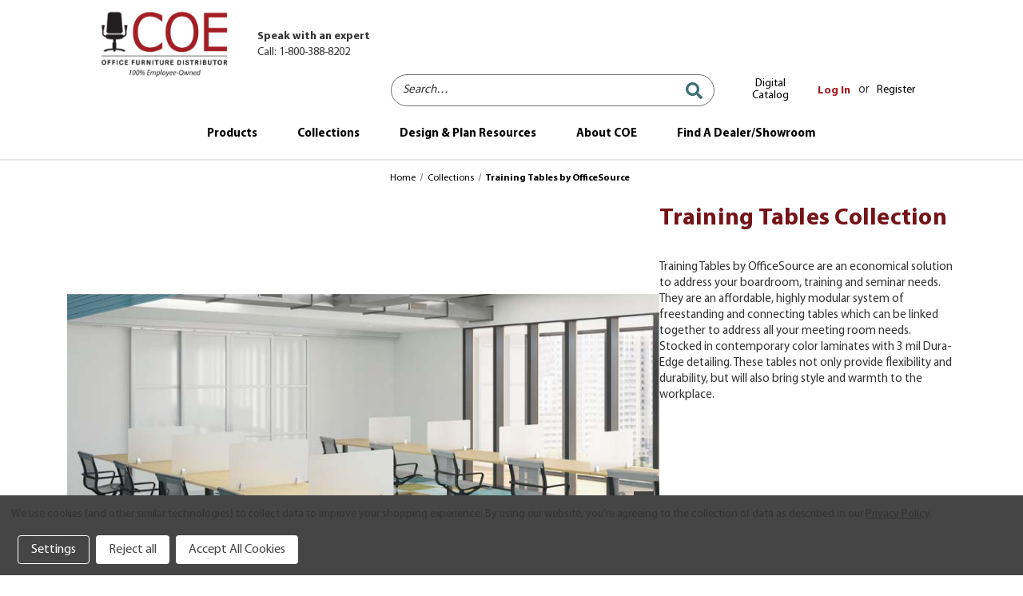

--- FILE ---
content_type: text/html; charset=UTF-8
request_url: https://www.coedistributing.com/collections/training-tables-by-officesource/?page=3
body_size: 40645
content:







<!DOCTYPE html>
<html class="no-js" lang="en">
    <head>
        <title>Collections - Training Tables by OfficeSource - COE Distributing</title>
        <link rel="dns-prefetch preconnect" href="https://cdn11.bigcommerce.com/s-8t6wyynckx" crossorigin><link rel="dns-prefetch preconnect" href="https://fonts.googleapis.com/" crossorigin><link rel="dns-prefetch preconnect" href="https://fonts.gstatic.com/" crossorigin>
        <meta name="keywords" content="office furniture distributor, office furniture supplier, office furniture wholesaler"><meta name="description" content="Training Tables by OfficeSource are an economical solution to address your boardroom, training and seminar needs."><link rel='canonical' href='https://www.coedistributing.com/collections/training-tables-by-officesource/?page=3' /><meta name='platform' content='bigcommerce.stencil' />
        
         

        <link href="https://cdn11.bigcommerce.com/s-8t6wyynckx/product_images/favicon-32x32.png?t&#x3D;1639067088" rel="shortcut icon">
        <meta name="viewport" content="width=device-width, initial-scale=1">
        <!-- No index  -->
        
        <!-- /No index  -->

        <script>
            // Redirect Quick Order Pad to new Buyer Portal version
            if (window.location.pathname === '/quick-order-pad/') {
                window.location.replace('/#/purchased-products');
            }
        </script>

        <script>
            document.documentElement.className = document.documentElement.className.replace('no-js', 'js');
        </script>

        <script>
    function browserSupportsAllFeatures() {
        return window.Promise
            && window.fetch
            && window.URL
            && window.URLSearchParams
            && window.WeakMap
            // object-fit support
            && ('objectFit' in document.documentElement.style);
    }

    function loadScript(src) {
        var js = document.createElement('script');
        js.src = src;
        js.onerror = function () {
            console.error('Failed to load polyfill script ' + src);
        };
        document.head.appendChild(js);
    }

    if (!browserSupportsAllFeatures()) {
        loadScript('https://cdn11.bigcommerce.com/s-8t6wyynckx/stencil/d2fe8f00-d7ae-013e-cbf3-02e1bc539764/e/45eb2360-afca-013d-0f58-529fef50788f/dist/theme-bundle.polyfills.js');
    }
</script>

        <script>
            window.lazySizesConfig = window.lazySizesConfig || {};
            window.lazySizesConfig.loadMode = 1;
        </script>
        <script async src="https://cdn11.bigcommerce.com/s-8t6wyynckx/stencil/d2fe8f00-d7ae-013e-cbf3-02e1bc539764/e/45eb2360-afca-013d-0f58-529fef50788f/dist/theme-bundle.head_async.js"></script>

        <script src="https://ajax.googleapis.com/ajax/libs/webfont/1.6.26/webfont.js"></script>
        <script src="https://ajax.googleapis.com/ajax/libs/jquery/3.6.1/jquery.min.js"></script>

        <script>
            WebFont.load({
                custom: {
                    families: ['Karla', 'Roboto', 'Source Sans Pro']
                },
                classes: false
            });
        </script>


        <link href="https://fonts.googleapis.com/css?family=Montserrat:700,500,400%7CKarla:400&display=swap" rel="stylesheet">
        <link data-stencil-stylesheet href="https://cdn11.bigcommerce.com/s-8t6wyynckx/stencil/d2fe8f00-d7ae-013e-cbf3-02e1bc539764/e/45eb2360-afca-013d-0f58-529fef50788f/css/theme-3ffed140-d9da-013e-df1b-6ad19633e87c.css" rel="stylesheet">

        <!-- Start Tracking Code for analytics_facebook -->

<script data-bc-cookie-consent="4" type="text/plain">
!function(f,b,e,v,n,t,s){if(f.fbq)return;n=f.fbq=function(){n.callMethod?n.callMethod.apply(n,arguments):n.queue.push(arguments)};if(!f._fbq)f._fbq=n;n.push=n;n.loaded=!0;n.version='2.0';n.queue=[];t=b.createElement(e);t.async=!0;t.src=v;s=b.getElementsByTagName(e)[0];s.parentNode.insertBefore(t,s)}(window,document,'script','https://connect.facebook.net/en_US/fbevents.js');

fbq('set', 'autoConfig', 'false', '551947996111812');
fbq('dataProcessingOptions', []);
fbq('init', '551947996111812', {"external_id":"d931f4cb-1f8b-403f-a67e-052ddccbcf16"});
fbq('set', 'agent', 'bigcommerce', '551947996111812');

function trackEvents() {
    var pathName = window.location.pathname;

    fbq('track', 'PageView', {}, "");

    // Search events start -- only fire if the shopper lands on the /search.php page
    if (pathName.indexOf('/search.php') === 0 && getUrlParameter('search_query')) {
        fbq('track', 'Search', {
            content_type: 'product_group',
            content_ids: [],
            search_string: getUrlParameter('search_query')
        });
    }
    // Search events end

    // Wishlist events start -- only fire if the shopper attempts to add an item to their wishlist
    if (pathName.indexOf('/wishlist.php') === 0 && getUrlParameter('added_product_id')) {
        fbq('track', 'AddToWishlist', {
            content_type: 'product_group',
            content_ids: []
        });
    }
    // Wishlist events end

    // Lead events start -- only fire if the shopper subscribes to newsletter
    if (pathName.indexOf('/subscribe.php') === 0 && getUrlParameter('result') === 'success') {
        fbq('track', 'Lead', {});
    }
    // Lead events end

    // Registration events start -- only fire if the shopper registers an account
    if (pathName.indexOf('/login.php') === 0 && getUrlParameter('action') === 'account_created') {
        fbq('track', 'CompleteRegistration', {}, "");
    }
    // Registration events end

    

    function getUrlParameter(name) {
        var cleanName = name.replace(/[\[]/, '\[').replace(/[\]]/, '\]');
        var regex = new RegExp('[\?&]' + cleanName + '=([^&#]*)');
        var results = regex.exec(window.location.search);
        return results === null ? '' : decodeURIComponent(results[1].replace(/\+/g, ' '));
    }
}

if (window.addEventListener) {
    window.addEventListener("load", trackEvents, false)
}
</script>
<noscript><img height="1" width="1" style="display:none" alt="null" src="https://www.facebook.com/tr?id=551947996111812&ev=PageView&noscript=1&a=plbigcommerce1.2&eid="/></noscript>

<!-- End Tracking Code for analytics_facebook -->

<!-- Start Tracking Code for analytics_googleanalytics4 -->

<script data-cfasync="false" src="https://cdn11.bigcommerce.com/shared/js/google_analytics4_bodl_subscribers-358423becf5d870b8b603a81de597c10f6bc7699.js" integrity="sha256-gtOfJ3Avc1pEE/hx6SKj/96cca7JvfqllWA9FTQJyfI=" crossorigin="anonymous"></script>
<script data-cfasync="false">
  (function () {
    window.dataLayer = window.dataLayer || [];

    function gtag(){
        dataLayer.push(arguments);
    }

    function initGA4(event) {
         function setupGtag() {
            function configureGtag() {
                gtag('js', new Date());
                gtag('set', 'developer_id.dMjk3Nj', true);
                gtag('config', 'G-XL2Q5FBX6T');
            }

            var script = document.createElement('script');

            script.src = 'https://www.googletagmanager.com/gtag/js?id=G-XL2Q5FBX6T';
            script.async = true;
            script.onload = configureGtag;

            document.head.appendChild(script);
        }

        setupGtag();

        if (typeof subscribeOnBodlEvents === 'function') {
            subscribeOnBodlEvents('G-XL2Q5FBX6T', true);
        }

        window.removeEventListener(event.type, initGA4);
    }

    gtag('consent', 'default', {"ad_storage":"denied","ad_user_data":"denied","ad_personalization":"denied","analytics_storage":"denied","functionality_storage":"denied"})
            

    var eventName = document.readyState === 'complete' ? 'consentScriptsLoaded' : 'DOMContentLoaded';
    window.addEventListener(eventName, initGA4, false);
  })()
</script>

<!-- End Tracking Code for analytics_googleanalytics4 -->

<!-- Start Tracking Code for analytics_siteverification -->

<meta name="google-site-verification" content="0Df99eyS5hT3Z-qM_tNcMzbUr9QcFM7TlSvea2X8Nlw" />

<!-- End Tracking Code for analytics_siteverification -->


<script>window.consentManagerStoreConfig = function () { return {"storeName":"COE Distributing","privacyPolicyUrl":"https:\/\/www.coedistributing.com\/privacy-policy\/","writeKey":null,"improvedConsentManagerEnabled":true,"AlwaysIncludeScriptsWithConsentTag":true}; };</script>
<script type="text/javascript" src="https://cdn11.bigcommerce.com/shared/js/bodl-consent-32a446f5a681a22e8af09a4ab8f4e4b6deda6487.js" integrity="sha256-uitfaufFdsW9ELiQEkeOgsYedtr3BuhVvA4WaPhIZZY=" crossorigin="anonymous" defer></script>
<script type="text/javascript" src="https://cdn11.bigcommerce.com/shared/js/storefront/consent-manager-config-3013a89bb0485f417056882e3b5cf19e6588b7ba.js" defer></script>
<script type="text/javascript" src="https://cdn11.bigcommerce.com/shared/js/storefront/consent-manager-08633fe15aba542118c03f6d45457262fa9fac88.js" defer></script>
<script type="text/javascript">
var BCData = {};
</script>
<!-- Google Tag Manager -->
<script data-bc-cookie-consent="3" type="text/plain">(function(w,d,s,l,i){w[l]=w[l]||[];w[l].push({'gtm.start':
new Date().getTime(),event:'gtm.js'});var f=d.getElementsByTagName(s)[0],
j=d.createElement(s),dl=l!='dataLayer'?'&l='+l:'';j.async=true;j.src=
'https://www.googletagmanager.com/gtm.js?id='+i+dl;f.parentNode.insertBefore(j,f);
})(window,document,'script','dataLayer','GTM-T9VVVXW');</script>
<!-- End Google Tag Manager --><script>
  var b2bHideBodyStyle = document.createElement('style')
  b2bHideBodyStyle.id = 'b2b-account-page-hide-body'
  const removeCart = () => {
    const style = document.createElement('style')
    style.type = 'text/css'
    style.id = 'b2bPermissions-cartElement-id'
    style.innerHTML =
      '[href="/cart.php"], #form-action-addToCart, [data-button-type="add-cart"], .button--cardAdd, .card-figcaption-button, [data-emthemesmodez-cart-item-add], .add-to-cart-button { display: none !important }'
    document.getElementsByTagName('head').item(0).appendChild(style)
  }
  removeCart()
</script><script data-bc-cookie-consent="3" type="text/plain" src="https://cdn.noibu.com/collect-core.js"></script><script data-bc-cookie-consent="3" type="text/plain">
window.addEventListener('load', () => {

  const fetchCartData = async () => {
    const options = {
      method: "GET",
      headers: {
        Accept: "application/json",
        "Content-Type": "application/json",
      },
    };

    try {
      const response = await fetch(
        `${window.location.origin}/api/storefront/carts`,
        options
      );

      if (!response.ok) {
        console.error(
          `HTTP Error: ${response.status} - ${response.statusText}`
        );
        return undefined;
      }

      const data = await response.json();
      return data[0]; // Return the first cart if it exists, otherwise undefined
    } catch (error) {
      console.error("Fetch error:", error);
      return undefined;
    }
  };

  const fetchCheckout = async (checkoutId) => {
    const options = {
      method: "GET",
      headers: {
        Accept: "application/json",
        "Content-Type": "application/json",
      },
    };

    try {
      const url = `${window.location.origin}/api/storefront/checkouts/${checkoutId}`;
      const response = await fetch(url, options);

      if (!response.ok) {
        console.error(
          `HTTP Error: ${response.status} - ${response.statusText}`
        );
        return undefined;
      }

      const data = await response.json();
      return data;
    } catch (error) {
      console.error("Fetch error:", error);
      return undefined;
    }
  };

  const addCustomAttribute = (key, value) => {
    if (window.NOIBUJS) {
      window.NOIBUJS.addCustomAttribute(key, value);
    } else {
      window.addEventListener('noibuSDKReady', () => {
        window.NOIBUJS.addCustomAttribute(key, value);
      });
    }
  };

  if (typeof window.bodlEvents?.cart?.on === "function") {
    window.bodlEvents.cart.viewed(async (payload) => {

      const cartData = await fetchCartData();

      if (cartData) {
        sessionStorage.setItem("cartId", cartData?.id);
        addCustomAttribute("cartId", cartData?.id);
      }
    });
  }

  if (typeof window.bodlEvents?.checkout?.checkoutBegin === "function") {
    window.bodlEvents.checkout.checkoutBegin(async (payload) => {

      const cartId = sessionStorage.getItem("cartId");

      if (cartId) {
        addCustomAttribute("checkoutId", cartId);
      }
    });
  }

  if (typeof window.bodlEvents?.checkout?.orderPurchased === "function") {
    window.bodlEvents.checkout.orderPurchased((payload) => {
      addCustomAttribute("orderId", payload?.order_id?.toString());
    });
  }

  if (window?.bodl?.shopper?.customer_id) {
    addCustomAttribute("customerId", window.bodl.shopper.customer_id);
  }

  if (window?.bodl?.session?.id) {
    addCustomAttribute("sessionId", window.bodl.session.id);
  }
  
}, false)
</script>
    <script data-bc-cookie-consent="3" type="text/plain">
        async function handleHelpCode() {
            if (window.NOIBUJS?.requestHelpCode) {
                const helpCodeField = document.getElementById("help-code-field");
                if (helpCodeField != null) {
                    const helpCode = await window.NOIBUJS.requestHelpCode(false);
                    helpCodeField.innerText = helpCode;
                }
            }
        }

        if (window?.NOIBUJS) {
            handleHelpCode();
        } else {
            window.addEventListener('noibuSDKReady', handleHelpCode);
        }
    </script>

    <script data-bc-cookie-consent="3" type="text/plain">
        async function handleButtonHelpCode() {
            const button = document.getElementById("request-help-code");
            const label = document.getElementById("help-code-result");

            if (button != null && label != null) {
                button.addEventListener("click", async () => {
                    if (window.NOIBUJS?.requestHelpCode) {
                        const helpCode = await window.NOIBUJS.requestHelpCode(false);
                        label.innerText = helpCode;
                    }
                });
            }
        }

        if (window?.NOIBUJS) {
            handleButtonHelpCode();
        } else {
            window.addEventListener("noibuSDKReady", handleButtonHelpCode);
        }
    </script>

 <script data-cfasync="false" src="https://microapps.bigcommerce.com/bodl-events/1.9.4/index.js" integrity="sha256-Y0tDj1qsyiKBRibKllwV0ZJ1aFlGYaHHGl/oUFoXJ7Y=" nonce="" crossorigin="anonymous"></script>
 <script data-cfasync="false" nonce="">

 (function() {
    function decodeBase64(base64) {
       const text = atob(base64);
       const length = text.length;
       const bytes = new Uint8Array(length);
       for (let i = 0; i < length; i++) {
          bytes[i] = text.charCodeAt(i);
       }
       const decoder = new TextDecoder();
       return decoder.decode(bytes);
    }
    window.bodl = JSON.parse(decodeBase64("[base64]"));
 })()

 </script>

<script nonce="">
(function () {
    var xmlHttp = new XMLHttpRequest();

    xmlHttp.open('POST', 'https://bes.gcp.data.bigcommerce.com/nobot');
    xmlHttp.setRequestHeader('Content-Type', 'application/json');
    xmlHttp.send('{"store_id":"1001579957","timezone_offset":"-4.0","timestamp":"2026-01-23T13:17:20.95493000Z","visit_id":"df026cc2-23d3-4e72-a1e9-c0662d539956","channel_id":1}');
})();
</script>



    </head>
    <body>
        <svg data-src="https://cdn11.bigcommerce.com/s-8t6wyynckx/stencil/d2fe8f00-d7ae-013e-cbf3-02e1bc539764/e/45eb2360-afca-013d-0f58-529fef50788f/img/icon-sprite.svg" class="icons-svg-sprite"></svg>

        <div id="header-promo-banner">
    <div data-content-region="header_promo_banner--global"><div data-layout-id="225af9cf-e703-4da2-b989-57089eb824ff">       <div data-sub-layout-container="29c5dc58-eb62-4fb9-8238-b42173b98c8b" data-layout-name="Layout">
    <style data-container-styling="29c5dc58-eb62-4fb9-8238-b42173b98c8b">
        [data-sub-layout-container="29c5dc58-eb62-4fb9-8238-b42173b98c8b"] {
            box-sizing: border-box;
            display: flex;
            flex-wrap: wrap;
            z-index: 0;
            position: relative;
            height: ;
            padding-top: 0px;
            padding-right: 0px;
            padding-bottom: 0px;
            padding-left: 0px;
            margin-top: 0px;
            margin-right: 0px;
            margin-bottom: 0px;
            margin-left: 0px;
            border-width: 0px;
            border-style: solid;
            border-color: #333333;
        }

        [data-sub-layout-container="29c5dc58-eb62-4fb9-8238-b42173b98c8b"]:after {
            display: block;
            position: absolute;
            top: 0;
            left: 0;
            bottom: 0;
            right: 0;
            background-size: cover;
            z-index: auto;
        }
    </style>

    <div data-sub-layout="893b9d55-770e-427d-87ef-7c2bccd3c5fc">
        <style data-column-styling="893b9d55-770e-427d-87ef-7c2bccd3c5fc">
            [data-sub-layout="893b9d55-770e-427d-87ef-7c2bccd3c5fc"] {
                display: flex;
                flex-direction: column;
                box-sizing: border-box;
                flex-basis: 100%;
                max-width: 100%;
                z-index: 0;
                position: relative;
                height: ;
                padding-top: 0px;
                padding-right: 10.5px;
                padding-bottom: 0px;
                padding-left: 10.5px;
                margin-top: 0px;
                margin-right: 0px;
                margin-bottom: 0px;
                margin-left: 0px;
                border-width: 0px;
                border-style: solid;
                border-color: #333333;
                justify-content: center;
            }
            [data-sub-layout="893b9d55-770e-427d-87ef-7c2bccd3c5fc"]:after {
                display: block;
                position: absolute;
                top: 0;
                left: 0;
                bottom: 0;
                right: 0;
                background-size: cover;
                z-index: auto;
            }
            @media only screen and (max-width: 700px) {
                [data-sub-layout="893b9d55-770e-427d-87ef-7c2bccd3c5fc"] {
                    flex-basis: 100%;
                    max-width: 100%;
                }
            }
        </style>
        <div data-widget-id="f3676aee-a859-4f21-9df1-499467c84c3b" data-placement-id="315b661d-e8e0-430b-8b6b-44d07ee97d50" data-placement-status="ACTIVE"><!--<div style="font-size:16px; text-align:center; height:35px; padding-top:8px; color:white;">
	<span>LOG IN TO ORDER - </span><a style="color:white;" href="https://coe.myaccountportal.com/login" target="_blank">CLICK HERE!</a>&nbsp;&nbsp;&nbsp;&nbsp;&nbsp;&nbsp;&nbsp;
	<span>MAKE A PAYMENT - </span><a style="color:white;"  href="/pay-online" target="_blank">CLICK HERE!</a>
</div>-->
</div>
    </div>
</div>

</div></div>
    
</div>

<header id="header" class="header" role="banner">
    <div class="header-container">
      <a href="#" class="mobileMenu-toggle" data-mobile-menu-toggle="menu">
          <span class="mobileMenu-toggleIcon">Toggle menu</span>
      </a>
      <span class="mobileSearch-toggle" data-mobile-menu-toggle="menu">
          <svg xmlns="http://www.w3.org/2000/svg" width="20.653" height="20.656" viewBox="0 0 20.653 20.656">
            <path id="Icon_awesome-search" data-name="Icon awesome-search" d="M20.372,17.859,16.35,13.837a.967.967,0,0,0-.686-.282h-.658a8.387,8.387,0,1,0-1.452,1.452v.658a.967.967,0,0,0,.282.686l4.022,4.022a.964.964,0,0,0,1.368,0l1.142-1.142a.973.973,0,0,0,0-1.372Zm-11.981-4.3a5.164,5.164,0,1,1,5.164-5.164A5.161,5.161,0,0,1,8.391,13.554Z" fill="#3e7175"/>
          </svg>
      </span>
      <nav class="navUser">
    <div class="dropdown dropdown--quickSearch" id="quickSearch" aria-hidden="true" data-prevent-quick-search-close>
        
    <form class="form" onsubmit="return false" data-url="/search.php" data-quick-search-form>
        <fieldset class="form-fieldset">
            <div class="form-field">
                <label class="is-srOnly" for="nav-quick-search">Search…</label>
                <input class="form-input"
                       data-search-quick
                       name="nav-quick-search"
                       id="nav-quick-search"
                       data-error-message="Search field cannot be empty."
                       placeholder="Search…"
                       autocomplete="off"
                >
                <button class="search-icon" type="submit">
                    <svg xmlns="http://www.w3.org/2000/svg" width="20.653" height="20.656" viewBox="0 0 20.653 20.656">
                        <path id="Icon_awesome-search" data-name="Icon awesome-search" d="M20.372,17.859,16.35,13.837a.967.967,0,0,0-.686-.282h-.658a8.387,8.387,0,1,0-1.452,1.452v.658a.967.967,0,0,0,.282.686l4.022,4.022a.964.964,0,0,0,1.368,0l1.142-1.142a.973.973,0,0,0,0-1.372Zm-11.981-4.3a5.164,5.164,0,1,1,5.164-5.164A5.161,5.161,0,0,1,8.391,13.554Z" fill="#3e7175"/>
                    </svg>
                </button>
            </div>
        </fieldset>
    </form>
    <section class="quickSearchResults" data-bind="html: results"></section>
    <p role="status"
       aria-live="polite"
       class="aria-description--hidden"
       data-search-aria-message-predefined-text="product results for"
    ></p>

    </div>
    
    <ul class="navUser-section navUser-section--alt">
        <li class="navUser-item">
            <a class="navUser-action navUser-item--compare"
               href="/compare"
               data-compare-nav
               aria-label="Compare"
            >
                Compare <span class="countPill countPill--positive countPill--alt"></span>
            </a>
        </li>
                <li class="navUser-item">
                    <a class="navPages-action" href="https://www.coedistributing.com/digital-catalog/">Digital Catalog</a>
                </li>                
        
        <li class="navUser-item navUser-item--account">
                <a class="navUser-action"
                   href="/login.php"
                   aria-label="Log In"
                >
                    Log In
                </a>
        </li>


        <li class='navUser-item navUser-item--logOut'>
                    <span class="navUser-or">or</span>
                    <a class="navUser-action"
                       href="/login.php?action&#x3D;create_account"
                       aria-label="Register"
                    >
                        Register
                    </a>

        </li>
        <li class="navUser-item navUser-item--cart">
            <div class="dropdown-menu" id="cart-preview-dropdown" data-dropdown-content aria-hidden="true"></div>
        </li>
    </ul>
</nav>
  
          <div class="header-logo header-logo--left">
              <a href="https://www.coedistributing.com/" class="header-logo__link">
            <div class="header-logo-image-container">
                <img class="header-logo-image" src="https://cdn11.bigcommerce.com/s-8t6wyynckx/images/stencil/200x100/coe_eo_logo_website_200x100_1737063575__49785.original.png" alt="COE Distributing" title="COE Distributing">
            </div>
</a>
          </div>
      <div class="store-info-desktop">
          <p>Speak with an expert <span>Call: <a href="tel:1-800-388-8202">1-800-388-8202</a></span></p>
      </div>
      <div class="navPages-container" id="menu" data-menu>
          <div id="header-promo-banner-mobile"></div>
<nav class="navPages">
    <div class="navPages-quickSearch">
        
    <form class="form" onsubmit="return false" data-url="/search.php" data-quick-search-form>
        <fieldset class="form-fieldset">
            <div class="form-field">
                <label class="is-srOnly" for="nav-menu-quick-search">Search…</label>
                <input class="form-input"
                       data-search-quick
                       name="nav-menu-quick-search"
                       id="nav-menu-quick-search"
                       data-error-message="Search field cannot be empty."
                       placeholder="Search…"
                       autocomplete="off"
                >
                <button class="search-icon" type="submit">
                    <svg xmlns="http://www.w3.org/2000/svg" width="20.653" height="20.656" viewBox="0 0 20.653 20.656">
                        <path id="Icon_awesome-search" data-name="Icon awesome-search" d="M20.372,17.859,16.35,13.837a.967.967,0,0,0-.686-.282h-.658a8.387,8.387,0,1,0-1.452,1.452v.658a.967.967,0,0,0,.282.686l4.022,4.022a.964.964,0,0,0,1.368,0l1.142-1.142a.973.973,0,0,0,0-1.372Zm-11.981-4.3a5.164,5.164,0,1,1,5.164-5.164A5.161,5.161,0,0,1,8.391,13.554Z" fill="#3e7175"/>
                    </svg>
                </button>
            </div>
        </fieldset>
    </form>
    <section class="quickSearchResults" data-bind="html: results"></section>
    <p role="status"
       aria-live="polite"
       class="aria-description--hidden"
       data-search-aria-message-predefined-text="product results for"
    ></p>

    </div>
    <div class="store-info">
        <p>Speak with an expert <span>Call: <a href="tel:1-800-388-8202">1-800-388-8202</a></span></p>
    </div>
    <ul class="navPages-list navPages-list--user">
                <li class="navPages-item">
                    <a class="navPages-action" href="https://www.coedistributing.com/digital-catalog/">Digital Catalog</a>
                </li>
            <li class="navPages-item">
                <a class="navPages-action"
                   href="/login.php"
                   aria-label="Log In"
                >
                    Log In
                </a>
            </li>
    </ul>
    <ul class="navPages-list navPages-list--navigation">
                <li class="navPages-item navPages-item--grow">
                        <a class="navPages-action has-subMenu"
   href="https://www.coedistributing.com/product-category/"
   data-collapsible="navPages-371"
>
    Products
</a>
<div class="navPage-subMenu" id="navPages-371" aria-hidden="true" tabindex="-1">
    <ul class="navPage-subMenu-list">
        <li class="navPage-subMenu-item">
            <a class="navPage-subMenu-action navPages-action has-subMenu"
                href="/new-products"
                aria-label="New Products"
            >
                New Products
            </a>
        </li>
            <li class="navPage-subMenu-item">
                    <a class="navPage-subMenu-action navPages-action has-subMenu"
                       href="https://www.coedistributing.com/product-category/desks/"
                       aria-label="Desks"
                       data-collapsible="navPages-79"
                    >
                        Desks
                    </a>
                    <div class="navPage-subMenu navPage-sub-sub-Menu" id="navPages-79" aria-hidden="true" tabindex="-1">
                        <div class="childList-container">
                            <ul class="navPage-childList">
                                    <li class="navPage-childList-item">
                                        <a class="navPage-childList-action navPages-action"
                                        href="https://www.coedistributing.com/product/desks/executive-desks/"
                                        aria-label="Executive Desks"
                                        >
                                            Executive Desks
                                        </a>
                                    </li>
                                    <li class="navPage-childList-item">
                                        <a class="navPage-childList-action navPages-action"
                                        href="https://www.coedistributing.com/product/desks/metal-desks/"
                                        aria-label="Metal Desks"
                                        >
                                            Metal Desks
                                        </a>
                                    </li>
                                    <li class="navPage-childList-item">
                                        <a class="navPage-childList-action navPages-action"
                                        href="https://www.coedistributing.com/product/desks/modular-desks/"
                                        aria-label="Modular Desks"
                                        >
                                            Modular Desks
                                        </a>
                                    </li>
                                    <li class="navPage-childList-item">
                                        <a class="navPage-childList-action navPages-action"
                                        href="https://www.coedistributing.com/product-category/desks/office-suites-desks/"
                                        aria-label="Office Suites"
                                        >
                                            Office Suites
                                        </a>
                                    </li>
                                    <li class="navPage-childList-item">
                                        <a class="navPage-childList-action navPages-action"
                                        href="https://www.coedistributing.com/product/desks/reception-desks/"
                                        aria-label="Reception Desks"
                                        >
                                            Reception Desks
                                        </a>
                                    </li>
                                    <li class="navPage-childList-item">
                                        <a class="navPage-childList-action navPages-action"
                                        href="https://www.coedistributing.com/products/desks/adjustable-height/"
                                        aria-label="Adjustable Height"
                                        >
                                            Adjustable Height
                                        </a>
                                    </li>
                                    <li class="navPage-childList-item">
                                        <a class="navPage-childList-action navPages-action"
                                        href="https://www.coedistributing.com/product/desks/student-desks/"
                                        aria-label="Student Desks"
                                        >
                                            Student Desks
                                        </a>
                                    </li>
                                    <li class="navPage-childList-item">
                                        <a class="navPage-childList-action navPages-action"
                                        href="https://www.coedistributing.com/product/desks/desks-on-closeout/"
                                        aria-label="Desks on Closeout"
                                        >
                                            Desks on Closeout
                                        </a>
                                    </li>
                                    <li class="navPage-childList-item">
                                        <a class="navPage-childList-action navPages-action"
                                        href="https://www.coedistributing.com/product/desks/all-desks/"
                                        aria-label="All Desks"
                                        >
                                            All Desks
                                        </a>
                                    </li>
                            </ul>
                            <div class="navPage-childImageWrapper">
                                <img src="https://cdn11.bigcommerce.com/s-8t6wyynckx/images/stencil/150x150/p/all-products-desks__16612.original.jpg" alt="Desks" title="Desks" data-sizes="auto"
srcset="https://cdn11.bigcommerce.com/s-8t6wyynckx/images/stencil/80w/p/all-products-desks__16612.original.jpg 80w, https://cdn11.bigcommerce.com/s-8t6wyynckx/images/stencil/160w/p/all-products-desks__16612.original.jpg 160w, https://cdn11.bigcommerce.com/s-8t6wyynckx/images/stencil/320w/p/all-products-desks__16612.original.jpg 320w, https://cdn11.bigcommerce.com/s-8t6wyynckx/images/stencil/640w/p/all-products-desks__16612.original.jpg 640w, https://cdn11.bigcommerce.com/s-8t6wyynckx/images/stencil/960w/p/all-products-desks__16612.original.jpg 960w, https://cdn11.bigcommerce.com/s-8t6wyynckx/images/stencil/1280w/p/all-products-desks__16612.original.jpg 1280w, https://cdn11.bigcommerce.com/s-8t6wyynckx/images/stencil/1920w/p/all-products-desks__16612.original.jpg 1920w, https://cdn11.bigcommerce.com/s-8t6wyynckx/images/stencil/2560w/p/all-products-desks__16612.original.jpg 2560w"

class=" navPage-childImage"

 />
                            </div>
                        </div>
                    </div>
            </li>
            <li class="navPage-subMenu-item">
                    <a class="navPage-subMenu-action navPages-action has-subMenu"
                       href="https://www.coedistributing.com/products/seating/"
                       aria-label="Seating"
                       data-collapsible="navPages-82"
                    >
                        Seating
                    </a>
                    <div class="navPage-subMenu navPage-sub-sub-Menu" id="navPages-82" aria-hidden="true" tabindex="-1">
                        <div class="childList-container">
                            <ul class="navPage-childList">
                                    <li class="navPage-childList-item">
                                        <a class="navPage-childList-action navPages-action"
                                        href="https://www.coedistributing.com/product/seating/big-tall-chairs/"
                                        aria-label="Big &amp; Tall Chairs"
                                        >
                                            Big &amp; Tall Chairs
                                        </a>
                                    </li>
                                    <li class="navPage-childList-item">
                                        <a class="navPage-childList-action navPages-action"
                                        href="https://www.coedistributing.com/product/seating/chair-accessories/"
                                        aria-label="Chair Accessories"
                                        >
                                            Chair Accessories
                                        </a>
                                    </li>
                                    <li class="navPage-childList-item">
                                        <a class="navPage-childList-action navPages-action"
                                        href="https://www.coedistributing.com/office-chairs-and-seating/product/discontinued-chairs/"
                                        aria-label="Discontinued Chairs"
                                        >
                                            Discontinued Chairs
                                        </a>
                                    </li>
                                    <li class="navPage-childList-item">
                                        <a class="navPage-childList-action navPages-action"
                                        href="https://www.coedistributing.com/product/office-chairs-and-seating/executive-conference-chairs/"
                                        aria-label="Executive &amp; Conference Chairs"
                                        >
                                            Executive &amp; Conference Chairs
                                        </a>
                                    </li>
                                    <li class="navPage-childList-item">
                                        <a class="navPage-childList-action navPages-action"
                                        href="https://www.coedistributing.com/product/office-chairs-and-seating/guest-seating/"
                                        aria-label="Guest Seating"
                                        >
                                            Guest Seating
                                        </a>
                                    </li>
                                    <li class="navPage-childList-item">
                                        <a class="navPage-childList-action navPages-action"
                                        href="https://www.coedistributing.com/office-chairs-and-seating/product/quickship-chairs/"
                                        aria-label="Quickship Chairs"
                                        >
                                            Quickship Chairs
                                        </a>
                                    </li>
                                    <li class="navPage-childList-item">
                                        <a class="navPage-childList-action navPages-action"
                                        href="https://www.coedistributing.com/product/office-chairs-and-seating/reception-lounge-chairs/"
                                        aria-label="Reception &amp; Lounge Chairs"
                                        >
                                            Reception &amp; Lounge Chairs
                                        </a>
                                    </li>
                                    <li class="navPage-childList-item">
                                        <a class="navPage-childList-action navPages-action"
                                        href="https://www.coedistributing.com/office-chairs-and-seating/product/special-order-chairs/"
                                        aria-label="Special Order Chairs"
                                        >
                                            Special Order Chairs
                                        </a>
                                    </li>
                                    <li class="navPage-childList-item">
                                        <a class="navPage-childList-action navPages-action"
                                        href="https://www.coedistributing.com/product-category/seating/stools-multipurpose-chairs/"
                                        aria-label="Stools &amp; Multipurpose Chairs"
                                        >
                                            Stools &amp; Multipurpose Chairs
                                        </a>
                                    </li>
                                    <li class="navPage-childList-item">
                                        <a class="navPage-childList-action navPages-action"
                                        href="https://www.coedistributing.com/product/office-chairs-and-seating/stacking-nesting-chairs/"
                                        aria-label="Stacking &amp; Nesting Chairs"
                                        >
                                            Stacking &amp; Nesting Chairs
                                        </a>
                                    </li>
                                    <li class="navPage-childList-item">
                                        <a class="navPage-childList-action navPages-action"
                                        href="https://www.coedistributing.com/product/office-chairs-and-seating/task-work-chairs/"
                                        aria-label="Task &amp; Work Chairs"
                                        >
                                            Task &amp; Work Chairs
                                        </a>
                                    </li>
                                    <li class="navPage-childList-item">
                                        <a class="navPage-childList-action navPages-action"
                                        href="https://www.coedistributing.com/product/office-chairs-and-seating/seating-on-closeout/"
                                        aria-label="Seating on Closeout"
                                        >
                                            Seating on Closeout
                                        </a>
                                    </li>
                                    <li class="navPage-childList-item">
                                        <a class="navPage-childList-action navPages-action"
                                        href="https://www.coedistributing.com/products/seating/all-seating/"
                                        aria-label="All Seating"
                                        >
                                            All Seating
                                        </a>
                                    </li>
                            </ul>
                            <div class="navPage-childImageWrapper">
                                <img src="https://cdn11.bigcommerce.com/s-8t6wyynckx/images/stencil/150x150/l/all-products-seating__76835.original.jpg" alt="Seating" title="Seating" data-sizes="auto"
srcset="https://cdn11.bigcommerce.com/s-8t6wyynckx/images/stencil/80w/l/all-products-seating__76835.original.jpg 80w, https://cdn11.bigcommerce.com/s-8t6wyynckx/images/stencil/160w/l/all-products-seating__76835.original.jpg 160w, https://cdn11.bigcommerce.com/s-8t6wyynckx/images/stencil/320w/l/all-products-seating__76835.original.jpg 320w, https://cdn11.bigcommerce.com/s-8t6wyynckx/images/stencil/640w/l/all-products-seating__76835.original.jpg 640w, https://cdn11.bigcommerce.com/s-8t6wyynckx/images/stencil/960w/l/all-products-seating__76835.original.jpg 960w, https://cdn11.bigcommerce.com/s-8t6wyynckx/images/stencil/1280w/l/all-products-seating__76835.original.jpg 1280w, https://cdn11.bigcommerce.com/s-8t6wyynckx/images/stencil/1920w/l/all-products-seating__76835.original.jpg 1920w, https://cdn11.bigcommerce.com/s-8t6wyynckx/images/stencil/2560w/l/all-products-seating__76835.original.jpg 2560w"

class=" navPage-childImage"

 />
                            </div>
                        </div>
                    </div>
            </li>
            <li class="navPage-subMenu-item">
                    <a class="navPage-subMenu-action navPages-action has-subMenu"
                       href="https://www.coedistributing.com/product-category/tables/"
                       aria-label="Tables"
                       data-collapsible="navPages-77"
                    >
                        Tables
                    </a>
                    <div class="navPage-subMenu navPage-sub-sub-Menu" id="navPages-77" aria-hidden="true" tabindex="-1">
                        <div class="childList-container">
                            <ul class="navPage-childList">
                                    <li class="navPage-childList-item">
                                        <a class="navPage-childList-action navPages-action"
                                        href="https://www.coedistributing.com/product/tables/conference-tables/"
                                        aria-label="Conference Tables"
                                        >
                                            Conference Tables
                                        </a>
                                    </li>
                                    <li class="navPage-childList-item">
                                        <a class="navPage-childList-action navPages-action"
                                        href="https://www.coedistributing.com/product/tables/conference-table-suites/"
                                        aria-label="Conference Table Suites"
                                        >
                                            Conference Table Suites
                                        </a>
                                    </li>
                                    <li class="navPage-childList-item">
                                        <a class="navPage-childList-action navPages-action"
                                        href="https://www.coedistributing.com/product/tables/folding-tables/"
                                        aria-label="Folding Tables"
                                        >
                                            Folding Tables
                                        </a>
                                    </li>
                                    <li class="navPage-childList-item">
                                        <a class="navPage-childList-action navPages-action"
                                        href="https://www.coedistributing.com/product/tables/hospitality-tables/"
                                        aria-label="Hospitality Tables"
                                        >
                                            Hospitality Tables
                                        </a>
                                    </li>
                                    <li class="navPage-childList-item">
                                        <a class="navPage-childList-action navPages-action"
                                        href="https://www.coedistributing.com/product/tables/multi-purpose-tables/"
                                        aria-label="Multi-Purpose Tables"
                                        >
                                            Multi-Purpose Tables
                                        </a>
                                    </li>
                                    <li class="navPage-childList-item">
                                        <a class="navPage-childList-action navPages-action"
                                        href="https://www.coedistributing.com/product/tables/training-tables/"
                                        aria-label="Training Tables"
                                        >
                                            Training Tables
                                        </a>
                                    </li>
                                    <li class="navPage-childList-item">
                                        <a class="navPage-childList-action navPages-action"
                                        href="https://www.coedistributing.com/product/tables/training-table-suites/"
                                        aria-label="Training Table Suites"
                                        >
                                            Training Table Suites
                                        </a>
                                    </li>
                                    <li class="navPage-childList-item">
                                        <a class="navPage-childList-action navPages-action"
                                        href="https://www.coedistributing.com/product/office-tables/tables-on-closeout/"
                                        aria-label="Tables on Closeout"
                                        >
                                            Tables on Closeout
                                        </a>
                                    </li>
                                    <li class="navPage-childList-item">
                                        <a class="navPage-childList-action navPages-action"
                                        href="https://www.coedistributing.com/product/tables/all-tables/"
                                        aria-label="All Tables"
                                        >
                                            All Tables
                                        </a>
                                    </li>
                            </ul>
                            <div class="navPage-childImageWrapper">
                                <img src="https://cdn11.bigcommerce.com/s-8t6wyynckx/images/stencil/150x150/g/all-products-tables__97664.original.jpg" alt="Tables" title="Tables" data-sizes="auto"
srcset="https://cdn11.bigcommerce.com/s-8t6wyynckx/images/stencil/80w/g/all-products-tables__97664.original.jpg 80w, https://cdn11.bigcommerce.com/s-8t6wyynckx/images/stencil/160w/g/all-products-tables__97664.original.jpg 160w, https://cdn11.bigcommerce.com/s-8t6wyynckx/images/stencil/320w/g/all-products-tables__97664.original.jpg 320w, https://cdn11.bigcommerce.com/s-8t6wyynckx/images/stencil/640w/g/all-products-tables__97664.original.jpg 640w, https://cdn11.bigcommerce.com/s-8t6wyynckx/images/stencil/960w/g/all-products-tables__97664.original.jpg 960w, https://cdn11.bigcommerce.com/s-8t6wyynckx/images/stencil/1280w/g/all-products-tables__97664.original.jpg 1280w, https://cdn11.bigcommerce.com/s-8t6wyynckx/images/stencil/1920w/g/all-products-tables__97664.original.jpg 1920w, https://cdn11.bigcommerce.com/s-8t6wyynckx/images/stencil/2560w/g/all-products-tables__97664.original.jpg 2560w"

class=" navPage-childImage"

 />
                            </div>
                        </div>
                    </div>
            </li>
            <li class="navPage-subMenu-item">
                    <a class="navPage-subMenu-action navPages-action has-subMenu"
                       href="https://www.coedistributing.com/product-category/panels/"
                       aria-label="Panels"
                       data-collapsible="navPages-101"
                    >
                        Panels
                    </a>
                    <div class="navPage-subMenu navPage-sub-sub-Menu" id="navPages-101" aria-hidden="true" tabindex="-1">
                        <div class="childList-container">
                            <ul class="navPage-childList">
                                    <li class="navPage-childList-item">
                                        <a class="navPage-childList-action navPages-action"
                                        href="https://www.coedistributing.com/product-category/panels/os-panels-ii/"
                                        aria-label="OS Panels II"
                                        >
                                            OS Panels II
                                        </a>
                                    </li>
                                    <li class="navPage-childList-item">
                                        <a class="navPage-childList-action navPages-action"
                                        href="https://www.coedistributing.com/product-category/panels/panel-suites/"
                                        aria-label="Panel Suites"
                                        >
                                            Panel Suites
                                        </a>
                                    </li>
                                    <li class="navPage-childList-item">
                                        <a class="navPage-childList-action navPages-action"
                                        href="https://www.coedistributing.com/product-category/panels/panel-systems/"
                                        aria-label="Panel Systems"
                                        >
                                            Panel Systems
                                        </a>
                                    </li>
                                    <li class="navPage-childList-item">
                                        <a class="navPage-childList-action navPages-action"
                                        href="https://www.coedistributing.com/product-category/panels/partitions/"
                                        aria-label="Partitions"
                                        >
                                            Partitions
                                        </a>
                                    </li>
                                    <li class="navPage-childList-item">
                                        <a class="navPage-childList-action navPages-action"
                                        href="https://www.coedistributing.com/product-category/panels/room-dividers/"
                                        aria-label="Room Dividers"
                                        >
                                            Room Dividers
                                        </a>
                                    </li>
                                    <li class="navPage-childList-item">
                                        <a class="navPage-childList-action navPages-action"
                                        href="https://www.coedistributing.com/product/office-panels/panels-on-closeout/"
                                        aria-label="Panels on Closeout"
                                        >
                                            Panels on Closeout
                                        </a>
                                    </li>
                                    <li class="navPage-childList-item">
                                        <a class="navPage-childList-action navPages-action"
                                        href="https://www.coedistributing.com/product/panels/all-panels/"
                                        aria-label="All Panels"
                                        >
                                            All Panels
                                        </a>
                                    </li>
                            </ul>
                            <div class="navPage-childImageWrapper">
                                <img src="https://cdn11.bigcommerce.com/s-8t6wyynckx/images/stencil/150x150/p/all-products-panels__23841.original.jpg" alt="Panels" title="Panels" data-sizes="auto"
srcset="https://cdn11.bigcommerce.com/s-8t6wyynckx/images/stencil/80w/p/all-products-panels__23841.original.jpg 80w, https://cdn11.bigcommerce.com/s-8t6wyynckx/images/stencil/160w/p/all-products-panels__23841.original.jpg 160w, https://cdn11.bigcommerce.com/s-8t6wyynckx/images/stencil/320w/p/all-products-panels__23841.original.jpg 320w, https://cdn11.bigcommerce.com/s-8t6wyynckx/images/stencil/640w/p/all-products-panels__23841.original.jpg 640w, https://cdn11.bigcommerce.com/s-8t6wyynckx/images/stencil/960w/p/all-products-panels__23841.original.jpg 960w, https://cdn11.bigcommerce.com/s-8t6wyynckx/images/stencil/1280w/p/all-products-panels__23841.original.jpg 1280w, https://cdn11.bigcommerce.com/s-8t6wyynckx/images/stencil/1920w/p/all-products-panels__23841.original.jpg 1920w, https://cdn11.bigcommerce.com/s-8t6wyynckx/images/stencil/2560w/p/all-products-panels__23841.original.jpg 2560w"

class=" navPage-childImage"

 />
                            </div>
                        </div>
                    </div>
            </li>
            <li class="navPage-subMenu-item">
                    <a class="navPage-subMenu-action navPages-action has-subMenu"
                       href="https://www.coedistributing.com/products/storage/"
                       aria-label="Storage"
                       data-collapsible="navPages-78"
                    >
                        Storage
                    </a>
                    <div class="navPage-subMenu navPage-sub-sub-Menu" id="navPages-78" aria-hidden="true" tabindex="-1">
                        <div class="childList-container">
                            <ul class="navPage-childList">
                                    <li class="navPage-childList-item">
                                        <a class="navPage-childList-action navPages-action"
                                        href="https://www.coedistributing.com/product-category/storage/bookcases/"
                                        aria-label="Bookcases"
                                        >
                                            Bookcases
                                        </a>
                                    </li>
                                    <li class="navPage-childList-item">
                                        <a class="navPage-childList-action navPages-action"
                                        href="https://www.coedistributing.com/product-category/storage/credenzas/"
                                        aria-label="Credenzas"
                                        >
                                            Credenzas
                                        </a>
                                    </li>
                                    <li class="navPage-childList-item">
                                        <a class="navPage-childList-action navPages-action"
                                        href="https://www.coedistributing.com/product-category/storage/file-cabinets/"
                                        aria-label="File Cabinets"
                                        >
                                            File Cabinets
                                        </a>
                                    </li>
                                    <li class="navPage-childList-item">
                                        <a class="navPage-childList-action navPages-action"
                                        href="https://www.coedistributing.com/product-category/storage/fireproof/"
                                        aria-label="Fireproof"
                                        >
                                            Fireproof
                                        </a>
                                    </li>
                                    <li class="navPage-childList-item">
                                        <a class="navPage-childList-action navPages-action"
                                        href="https://www.coedistributing.com/product-category/storage/heavy-duty-racks/"
                                        aria-label="Heavy Duty Racks"
                                        >
                                            Heavy Duty Racks
                                        </a>
                                    </li>
                                    <li class="navPage-childList-item">
                                        <a class="navPage-childList-action navPages-action"
                                        href="https://www.coedistributing.com/product-category/storage/hutches/"
                                        aria-label="Hutches"
                                        >
                                            Hutches
                                        </a>
                                    </li>
                                    <li class="navPage-childList-item">
                                        <a class="navPage-childList-action navPages-action"
                                        href="https://www.coedistributing.com/product-category/storage/lockers/"
                                        aria-label="Lockers"
                                        >
                                            Lockers
                                        </a>
                                    </li>
                                    <li class="navPage-childList-item">
                                        <a class="navPage-childList-action navPages-action"
                                        href="https://www.coedistributing.com/product/storage/pedestals/"
                                        aria-label="Pedestals"
                                        >
                                            Pedestals
                                        </a>
                                    </li>
                                    <li class="navPage-childList-item">
                                        <a class="navPage-childList-action navPages-action"
                                        href="https://www.coedistributing.com/product-category/storage/storage-cabinets/"
                                        aria-label="Storage Cabinets"
                                        >
                                            Storage Cabinets
                                        </a>
                                    </li>
                                    <li class="navPage-childList-item">
                                        <a class="navPage-childList-action navPages-action"
                                        href="https://www.coedistributing.com/product-category/storage/wardrobe/"
                                        aria-label="Wardrobe"
                                        >
                                            Wardrobe
                                        </a>
                                    </li>
                                    <li class="navPage-childList-item">
                                        <a class="navPage-childList-action navPages-action"
                                        href="https://www.coedistributing.com/product/office-storage/storage-on-closeout/"
                                        aria-label="Storage on Closeout"
                                        >
                                            Storage on Closeout
                                        </a>
                                    </li>
                                    <li class="navPage-childList-item">
                                        <a class="navPage-childList-action navPages-action"
                                        href="https://www.coedistributing.com/product/storage/all-storage/"
                                        aria-label="All Storage"
                                        >
                                            All Storage
                                        </a>
                                    </li>
                            </ul>
                            <div class="navPage-childImageWrapper">
                                <img src="https://cdn11.bigcommerce.com/s-8t6wyynckx/images/stencil/150x150/r/all-products-storage__64656.original.jpg" alt="Storage" title="Storage" data-sizes="auto"
srcset="https://cdn11.bigcommerce.com/s-8t6wyynckx/images/stencil/80w/r/all-products-storage__64656.original.jpg 80w, https://cdn11.bigcommerce.com/s-8t6wyynckx/images/stencil/160w/r/all-products-storage__64656.original.jpg 160w, https://cdn11.bigcommerce.com/s-8t6wyynckx/images/stencil/320w/r/all-products-storage__64656.original.jpg 320w, https://cdn11.bigcommerce.com/s-8t6wyynckx/images/stencil/640w/r/all-products-storage__64656.original.jpg 640w, https://cdn11.bigcommerce.com/s-8t6wyynckx/images/stencil/960w/r/all-products-storage__64656.original.jpg 960w, https://cdn11.bigcommerce.com/s-8t6wyynckx/images/stencil/1280w/r/all-products-storage__64656.original.jpg 1280w, https://cdn11.bigcommerce.com/s-8t6wyynckx/images/stencil/1920w/r/all-products-storage__64656.original.jpg 1920w, https://cdn11.bigcommerce.com/s-8t6wyynckx/images/stencil/2560w/r/all-products-storage__64656.original.jpg 2560w"

class=" navPage-childImage"

 />
                            </div>
                        </div>
                    </div>
            </li>
            <li class="navPage-subMenu-item">
                    <a class="navPage-subMenu-action navPages-action has-subMenu"
                       href="https://www.coedistributing.com/products/accessories/"
                       aria-label="Accessories"
                       data-collapsible="navPages-88"
                    >
                        Accessories
                    </a>
                    <div class="navPage-subMenu navPage-sub-sub-Menu" id="navPages-88" aria-hidden="true" tabindex="-1">
                        <div class="childList-container">
                            <ul class="navPage-childList">
                                    <li class="navPage-childList-item">
                                        <a class="navPage-childList-action navPages-action"
                                        href="https://www.coedistributing.com/product-category/accessories/carts/"
                                        aria-label="Carts"
                                        >
                                            Carts
                                        </a>
                                    </li>
                                    <li class="navPage-childList-item">
                                        <a class="navPage-childList-action navPages-action"
                                        href="https://www.coedistributing.com/product-category/accessories/chairmats/"
                                        aria-label="Chair Mats"
                                        >
                                            Chair Mats
                                        </a>
                                    </li>
                                    <li class="navPage-childList-item">
                                        <a class="navPage-childList-action navPages-action"
                                        href="https://www.coedistributing.com/product-category/accessories/computer/"
                                        aria-label="Computer"
                                        >
                                            Computer
                                        </a>
                                    </li>
                                    <li class="navPage-childList-item">
                                        <a class="navPage-childList-action navPages-action"
                                        href="https://www.coedistributing.com/product-category/accessories/keyboard-systems/"
                                        aria-label="Keyboard Systems"
                                        >
                                            Keyboard Systems
                                        </a>
                                    </li>
                                    <li class="navPage-childList-item">
                                        <a class="navPage-childList-action navPages-action"
                                        href="https://www.coedistributing.com/product-category/accessories/lighting/"
                                        aria-label="Lighting"
                                        >
                                            Lighting
                                        </a>
                                    </li>
                                    <li class="navPage-childList-item">
                                        <a class="navPage-childList-action navPages-action"
                                        href="https://www.coedistributing.com/product/office-accessories/monitor-arms/"
                                        aria-label="Monitor Arms"
                                        >
                                            Monitor Arms
                                        </a>
                                    </li>
                                    <li class="navPage-childList-item">
                                        <a class="navPage-childList-action navPages-action"
                                        href="https://www.coedistributing.com/product-category/accessories/miscellaneous/"
                                        aria-label="Miscellaneous"
                                        >
                                            Miscellaneous
                                        </a>
                                    </li>
                                    <li class="navPage-childList-item">
                                        <a class="navPage-childList-action navPages-action"
                                        href="https://www.coedistributing.com/product/office-accessories/tack-boards/"
                                        aria-label="Tack Boards"
                                        >
                                            Tack Boards
                                        </a>
                                    </li>
                                    <li class="navPage-childList-item">
                                        <a class="navPage-childList-action navPages-action"
                                        href="https://www.coedistributing.com/product/office-accessories/tech-accessories/"
                                        aria-label="Tech Accessories"
                                        >
                                            Tech Accessories
                                        </a>
                                    </li>
                                    <li class="navPage-childList-item">
                                        <a class="navPage-childList-action navPages-action"
                                        href="https://www.coedistributing.com/product-category/accessories/white-boards/"
                                        aria-label="White Boards"
                                        >
                                            White Boards
                                        </a>
                                    </li>
                                    <li class="navPage-childList-item">
                                        <a class="navPage-childList-action navPages-action"
                                        href="https://www.coedistributing.com/product/office-accessories/accessories-on-closeout/"
                                        aria-label="Accessories on Closeout"
                                        >
                                            Accessories on Closeout
                                        </a>
                                    </li>
                                    <li class="navPage-childList-item">
                                        <a class="navPage-childList-action navPages-action"
                                        href="https://www.coedistributing.com/product/accessories/all-accessories/"
                                        aria-label="All Accessories"
                                        >
                                            All Accessories
                                        </a>
                                    </li>
                            </ul>
                            <div class="navPage-childImageWrapper">
                                <img src="https://cdn11.bigcommerce.com/s-8t6wyynckx/images/stencil/150x150/b/all-products-accessories__83556.original.jpg" alt="Accessories" title="Accessories" data-sizes="auto"
srcset="https://cdn11.bigcommerce.com/s-8t6wyynckx/images/stencil/80w/b/all-products-accessories__83556.original.jpg 80w, https://cdn11.bigcommerce.com/s-8t6wyynckx/images/stencil/160w/b/all-products-accessories__83556.original.jpg 160w, https://cdn11.bigcommerce.com/s-8t6wyynckx/images/stencil/320w/b/all-products-accessories__83556.original.jpg 320w, https://cdn11.bigcommerce.com/s-8t6wyynckx/images/stencil/640w/b/all-products-accessories__83556.original.jpg 640w, https://cdn11.bigcommerce.com/s-8t6wyynckx/images/stencil/960w/b/all-products-accessories__83556.original.jpg 960w, https://cdn11.bigcommerce.com/s-8t6wyynckx/images/stencil/1280w/b/all-products-accessories__83556.original.jpg 1280w, https://cdn11.bigcommerce.com/s-8t6wyynckx/images/stencil/1920w/b/all-products-accessories__83556.original.jpg 1920w, https://cdn11.bigcommerce.com/s-8t6wyynckx/images/stencil/2560w/b/all-products-accessories__83556.original.jpg 2560w"

class=" navPage-childImage"

 />
                            </div>
                        </div>
                    </div>
            </li>
            <li class="navPage-subMenu-item">
                    <a class="navPage-subMenu-action navPages-action has-subMenu"
                       href="https://www.coedistributing.com/product/closeout/"
                       aria-label="CLOSEOUT"
                       data-collapsible="navPages-372"
                    >
                        CLOSEOUT
                    </a>
                    <div class="navPage-subMenu navPage-sub-sub-Menu" id="navPages-372" aria-hidden="true" tabindex="-1">
                        <div class="childList-container">
                            <ul class="navPage-childList">
                                    <li class="navPage-childList-item">
                                        <a class="navPage-childList-action navPages-action"
                                        href="https://www.coedistributing.com/product/closeout/accessories/"
                                        aria-label="Accessories"
                                        >
                                            Accessories
                                        </a>
                                    </li>
                                    <li class="navPage-childList-item">
                                        <a class="navPage-childList-action navPages-action"
                                        href="https://www.coedistributing.com/product/closeout/desks/"
                                        aria-label="Desks"
                                        >
                                            Desks
                                        </a>
                                    </li>
                                    <li class="navPage-childList-item">
                                        <a class="navPage-childList-action navPages-action"
                                        href="https://www.coedistributing.com/product/closeout/panels/"
                                        aria-label="Panels"
                                        >
                                            Panels
                                        </a>
                                    </li>
                                    <li class="navPage-childList-item">
                                        <a class="navPage-childList-action navPages-action"
                                        href="https://www.coedistributing.com/product/closeout/seating/"
                                        aria-label="Seating"
                                        >
                                            Seating
                                        </a>
                                    </li>
                                    <li class="navPage-childList-item">
                                        <a class="navPage-childList-action navPages-action"
                                        href="https://www.coedistributing.com/product/closeout/storage/"
                                        aria-label="Storage"
                                        >
                                            Storage
                                        </a>
                                    </li>
                                    <li class="navPage-childList-item">
                                        <a class="navPage-childList-action navPages-action"
                                        href="https://www.coedistributing.com/product/closeout/tables/"
                                        aria-label="Tables"
                                        >
                                            Tables
                                        </a>
                                    </li>
                            </ul>
                            <div class="navPage-childImageWrapper">
                                <img 
class=" navPage-childImage"

 />
                            </div>
                        </div>
                    </div>
            </li>
            <li class="navPage-subMenu-item">
                    <a class="navPage-subMenu-action navPages-action"
                       href="https://www.coedistributing.com/brands"
                       aria-label="Brands"
                    >
                        Brands
                    </a>
            </li>
            <li class="navPage-subMenu-item">
                    <a class="navPage-subMenu-action navPages-action"
                       href="https://www.coedistributing.com/product/all-products/"
                       aria-label="All Products"
                    >
                        All Products
                    </a>
            </li>
    </ul>
</div>
                 </li>


                <li class="navPages-item navPages-item--grow">
                        <a class="navPages-action has-subMenu activePage"
   href="https://www.coedistributing.com/collections/"
   data-collapsible="navPages-76"
>
    Collections
</a>
<div class="navPage-subMenu" id="navPages-76" aria-hidden="true" tabindex="-1">
    <ul class="navPage-subMenu-list">
            <li class="navPage-subMenu-item asdf">
                
                <a class="navPage-subMenu-action navPages-action"
                    href="https://www.coedistributing.com/collections/height-adjustable-desks/"
                    aria-label="Height Adjustable Desks"
                >
                    Height Adjustable Desks
                </a>
            </li>
            <li class="navPage-subMenu-item asdf">
                
                <a class="navPage-subMenu-action navPages-action"
                    href="https://www.coedistributing.com/collections/lucca/"
                    aria-label="Lucca"
                >
                    Lucca
                </a>
            </li>
            <li class="navPage-subMenu-item asdf">
                
                <a class="navPage-subMenu-action navPages-action"
                    href="https://www.coedistributing.com/collections/mason/"
                    aria-label="Mason"
                >
                    Mason
                </a>
            </li>
            <li class="navPage-subMenu-item asdf">
                
                <a class="navPage-subMenu-action navPages-action"
                    href="https://www.coedistributing.com/collections/orion/"
                    aria-label="Orion"
                >
                    Orion
                </a>
            </li>
            <li class="navPage-subMenu-item asdf">
                
                <a class="navPage-subMenu-action navPages-action"
                    href="https://www.coedistributing.com/collections/saxon/"
                    aria-label="Saxon"
                >
                    Saxon
                </a>
            </li>
            <li class="navPage-subMenu-item asdf">
                
                <a class="navPage-subMenu-action navPages-action"
                    href="https://www.coedistributing.com/collections/starlight/"
                    aria-label="Starlight"
                >
                    Starlight
                </a>
            </li>
            <li class="navPage-subMenu-item asdf">
                
                <a class="navPage-subMenu-action navPages-action"
                    href="/collections"
                    aria-label="All Collections"
                >
                    All Collections
                </a>
            </li>
    </ul>
</div>
                 </li>
            <!-- <li class="navPages-item navPages-item-page--pos-rel">
                <a class="navPages-action has-subMenu"
                    href="/brands"
                    data-collapsible="navPages-brands"
                >
                    Brands
                </a>
                <div class="navPage-subMenu" id="navPages-brands" aria-hidden="true" tabindex="-1">
                    <ul class="navPage-subMenu-list">
                            <li class="navPage-subMenu-item">
                                <a class="navPage-subMenu-action navPages-action"

                                            href="https://www.coedistributing.com/officesource/"

                                aria-label="OfficeSource"
                                >
                                    OfficeSource
                                </a>
                            </li>
                            <li class="navPage-subMenu-item">
                                <a class="navPage-subMenu-action navPages-action"

                                            href="https://www.coedistributing.com/candex-custom-furniture/"

                                aria-label="Candex Custom Furniture"
                                >
                                    Candex Custom Furniture
                                </a>
                            </li>
                            <li class="navPage-subMenu-item">
                                <a class="navPage-subMenu-action navPages-action"

                                            href="https://www.coedistributing.com/screenflex/"

                                aria-label="Screenflex"
                                >
                                    Screenflex
                                </a>
                            </li>
                            <li class="navPage-subMenu-item">
                                <a class="navPage-subMenu-action navPages-action"

                                            href="https://www.coedistributing.com/virco/"

                                aria-label="Virco"
                                >
                                    Virco
                                </a>
                            </li>
                            <li class="navPage-subMenu-item">
                                <a class="navPage-subMenu-action navPages-action"

                                            href="https://www.coedistributing.com/officesource-by-es-robbins/"

                                aria-label="OfficeSource by ES Robbins"
                                >
                                    OfficeSource by ES Robbins
                                </a>
                            </li>
                            <li class="navPage-subMenu-item">
                                <a class="navPage-subMenu-action navPages-action"

                                            href="https://www.coedistributing.com/fireking-security-group/"

                                aria-label="FireKing Security Group"
                                >
                                    FireKing Security Group
                                </a>
                            </li>
                            <li class="navPage-subMenu-item">
                                <a class="navPage-subMenu-action navPages-action"

                                            href="https://www.coedistributing.com/mooreco"

                                aria-label="Mooreco|Balt|Best-Rite"
                                >
                                    Mooreco|Balt|Best-Rite
                                </a>
                            </li>
                            <li class="navPage-subMenu-item">
                                <a class="navPage-subMenu-action navPages-action"

                                            href="https://www.coedistributing.com/aleco/"

                                aria-label="Aleco"
                                >
                                    Aleco
                                </a>
                            </li>
                            <li class="navPage-subMenu-item">
                                <a class="navPage-subMenu-action navPages-action"

                                href="/diversified-spaces/"

                                aria-label="Diversified Spaces"
                                >
                                    Diversified Spaces
                                </a>
                            </li>
                            <li class="navPage-subMenu-item">
                                <a class="navPage-subMenu-action navPages-action"

                                            href="https://www.coedistributing.com/leisure-craft/"

                                aria-label="Leisure Craft"
                                >
                                    Leisure Craft
                                </a>
                            </li>
                            <li class="navPage-subMenu-item">
                                <a class="navPage-subMenu-action navPages-action"

                                            href="https://www.coedistributing.com/9-to-5-seating/"

                                aria-label="9 to 5 Seating"
                                >
                                    9 to 5 Seating
                                </a>
                            </li>
                            <li class="navPage-subMenu-item">
                                <a class="navPage-subMenu-action navPages-action"

                                        href="/hpfi-so/"

                                aria-label="HPFi"
                                >
                                    HPFi
                                </a>
                            </li>
                    </ul>
                </div>
            </li> -->

            <!-- <li class="navPages-item navPages-item-page navPages-item-page--pos-rel">
                <a class="navPages-action"
                    href="/collections"
                    aria-label="collections"
                    >
                    Collections
                </a>
            </li> -->

                <!--  -->
                <!--  -->
                <!--  -->
                <!--  -->
                <!--  -->
                <!--  -->
                <!--  -->
                <!--  -->
                <!--  -->
                <!--  -->
                <!--  -->
                <!--  -->
                <!--  -->
                <!--  -->
                <!--  -->
                <!--  -->
                <!--  -->
                <!--  -->
                    <li class="navPages-item navPages-item-page navPages-item-page--pos-rel">
                        <a class="navPages-action has-subMenu"
   href="https://www.coedistributing.com/design-plan-resources/"
   data-collapsible="navPages-design-plan-resources"
>
    Design &amp; Plan Resources
</a>
<div class="navPage-subMenu" id="navPages-design-plan-resources" aria-hidden="true" tabindex="-1">
    <ul class="navPage-subMenu-list">
            <li class="navPage-subMenu-item">
                <a class="navPages-action"
   href="https://www.coedistributing.com/e-catalogs-brochures/"
   aria-label="E-Catalogs &amp; Brochures"
   target="_blank"
>
    E-Catalogs &amp; Brochures
</a>
            </li>
            <li class="navPage-subMenu-item">
                <a class="navPages-action"
   href="https://www.coedistributing.com/workplace-solutions/"
   aria-label="Workplace Solutions"
   target="_blank"
>
    Workplace Solutions
</a>
            </li>
            <li class="navPage-subMenu-item">
                <a class="navPages-action"
   href="https://www.coedistributing.com/home-office-solutions/"
   aria-label="Home Office Solutions"
   target="_blank"
>
    Home Office Solutions
</a>
            </li>
            <li class="navPage-subMenu-item">
                <a class="navPages-action"
   href="https://www.coedistributing.com/academic-solutions/"
   aria-label="Academic Solutions"
   target="_blank"
>
    Academic Solutions
</a>
            </li>
            <li class="navPage-subMenu-item">
                <a class="navPages-action"
   href="https://www.coedistributing.com/coe-contracts/"
   aria-label="COE Contracts"
   target="_blank"
>
    COE Contracts
</a>
            </li>
    </ul>
</div>
                    </li>
                <!--  -->
                    <li class="navPages-item navPages-item-page navPages-item-page--pos-rel">
                        <a class="navPages-action has-subMenu"
   href="https://www.coedistributing.com/about-coe/"
   data-collapsible="navPages-about-coe"
>
    About COE
</a>
<div class="navPage-subMenu" id="navPages-about-coe" aria-hidden="true" tabindex="-1">
    <ul class="navPage-subMenu-list">
            <li class="navPage-subMenu-item">
                <a class="navPages-action has-subMenu"
   href="https://www.coedistributing.com/the-coe-team/"
   data-collapsible="navPages-the-coe-team"
>
    The COE Team
</a>
<div class="navPage-subMenu" id="navPages-the-coe-team" aria-hidden="true" tabindex="-1">
    <ul class="navPage-subMenu-list">
            <li class="navPage-subMenu-item">
                <a class="navPages-action"
   href="https://www.coedistributing.com/meet-our-leaders/"
   aria-label="Meet Our Leaders"
   target="_blank"
>
    Meet Our Leaders
</a>
            </li>
            <li class="navPage-subMenu-item">
                <a class="navPages-action"
   href="https://www.coedistributing.com/meet-the-sales-team/"
   aria-label="Meet The Sales Team"
   target="_blank"
>
    Meet The Sales Team
</a>
            </li>
            <li class="navPage-subMenu-item">
                <a class="navPages-action"
   href="https://www.coedistributing.com/careers/"
   aria-label="Careers"
   target="_blank"
>
    Careers
</a>
            </li>
    </ul>
</div>
            </li>
    </ul>
</div>
                    </li>
                <!--  -->
                <!--  -->
                    <li class="navPages-item navPages-item-page navPages-item-page--pos-rel">
                        <a class="navPages-action has-subMenu"
   href="https://www.coedistributing.com/find-a-dealer-showroom/"
   data-collapsible="navPages-find-a-dealer-showroom"
>
    Find A Dealer/Showroom
</a>
<div class="navPage-subMenu" id="navPages-find-a-dealer-showroom" aria-hidden="true" tabindex="-1">
    <ul class="navPage-subMenu-list">
            <li class="navPage-subMenu-item">
                <a class="navPages-action"
   href="https://www.coedistributing.com/find-a-dealer/"
   aria-label="Find a Dealer"
   target="_blank"
>
    Find a Dealer
</a>
            </li>
            <li class="navPage-subMenu-item">
                <a class="navPages-action"
   href="https://www.coedistributing.com/sales-rep-showrooms/"
   aria-label="Sales Rep Showrooms"
   target="_blank"
>
    Sales Rep Showrooms
</a>
            </li>
            <li class="navPage-subMenu-item">
                <a class="navPages-action"
   href="https://www.coedistributing.com/why-become-a-dealer/"
   aria-label="Why Become A Dealer"
   target="_blank"
>
    Why Become A Dealer
</a>
            </li>
    </ul>
</div>
                    </li>
                    <!-- <li class="navPages-item navPages-item-page">
                        <a class="navPages-action"
                            href="https://www.coedistributing.com/find-a-dealer-showroom/"
                            aria-label="Find A Dealer/Showroom"
                        >
                            Find A Dealer/Showroom
                        </a>
                    </li> -->
                <!--  -->
                <!--  -->
    </ul>
</nav>
      </div>
    </div> 
</header>
        


<main class="body collections/training-tables-by-officesource" id='main-content' role='main' data-currency-code="USD">
     
    <div class="container">
            <nav aria-label="Breadcrumb">
    <ol class="breadcrumbs" itemscope itemtype="http://schema.org/BreadcrumbList">
                <li class="breadcrumb " itemprop="itemListElement" itemscope itemtype="http://schema.org/ListItem">
                    <a class="breadcrumb-label"
                       itemprop="item"
                       href="https://www.coedistributing.com/"
                       
                    >
                        <span itemprop="name">Home</span>
                    </a>
                    <meta itemprop="position" content="1" />
                </li>
                <li class="breadcrumb " itemprop="itemListElement" itemscope itemtype="http://schema.org/ListItem">
                    <a class="breadcrumb-label"
                       itemprop="item"
                       href="https://www.coedistributing.com/collections/"
                       
                    >
                        <span itemprop="name">Collections</span>
                    </a>
                    <meta itemprop="position" content="2" />
                </li>
                <li class="breadcrumb is-active" itemprop="itemListElement" itemscope itemtype="http://schema.org/ListItem">
                    <a class="breadcrumb-label"
                       itemprop="item"
                       href="https://www.coedistributing.com/collections/training-tables-by-officesource/"
                       aria-current="page"
                    >
                        <span itemprop="name">Training Tables by OfficeSource</span>
                    </a>
                    <meta itemprop="position" content="3" />
                </li>
    </ol>
</nav>

    <section class="page collections-page">


        <section id="widget-slider-collection" class="widget_slider_collection">
            <div data-content-region="custom-slider-and-finishes"><div data-layout-id="74feba01-d2a7-4d46-a371-a65a5ae251c1">       <div data-sub-layout-container="cf1b8966-09c9-4b4f-a6ea-867f58ff73a6" data-layout-name="Layout">
    <style data-container-styling="cf1b8966-09c9-4b4f-a6ea-867f58ff73a6">
        [data-sub-layout-container="cf1b8966-09c9-4b4f-a6ea-867f58ff73a6"] {
            box-sizing: border-box;
            display: flex;
            flex-wrap: wrap;
            z-index: 0;
            position: relative;
            height: ;
            padding-top: 0px;
            padding-right: 0px;
            padding-bottom: 0px;
            padding-left: 0px;
            margin-top: 0px;
            margin-right: 0px;
            margin-bottom: 40px;
            margin-left: 0px;
            border-width: 0px;
            border-style: solid;
            border-color: #333333;
        }

        [data-sub-layout-container="cf1b8966-09c9-4b4f-a6ea-867f58ff73a6"]:after {
            display: block;
            position: absolute;
            top: 0;
            left: 0;
            bottom: 0;
            right: 0;
            background-size: cover;
            z-index: auto;
        }
    </style>

    <div data-sub-layout="7d144775-97da-4517-a5c1-b95f2b60e916">
        <style data-column-styling="7d144775-97da-4517-a5c1-b95f2b60e916">
            [data-sub-layout="7d144775-97da-4517-a5c1-b95f2b60e916"] {
                display: flex;
                flex-direction: column;
                box-sizing: border-box;
                flex-basis: 66.66666666666666%;
                max-width: 66.66666666666666%;
                z-index: 0;
                position: relative;
                height: ;
                padding-top: 0px;
                padding-right: 10.5px;
                padding-bottom: 0px;
                padding-left: 10.5px;
                margin-top: 0px;
                margin-right: 0px;
                margin-bottom: 0px;
                margin-left: 0px;
                border-width: 0px;
                border-style: solid;
                border-color: #333333;
                justify-content: center;
            }
            [data-sub-layout="7d144775-97da-4517-a5c1-b95f2b60e916"]:after {
                display: block;
                position: absolute;
                top: 0;
                left: 0;
                bottom: 0;
                right: 0;
                background-size: cover;
                z-index: auto;
            }
            @media only screen and (max-width: 700px) {
                [data-sub-layout="7d144775-97da-4517-a5c1-b95f2b60e916"] {
                    flex-basis: 100%;
                    max-width: 100%;
                }
            }
        </style>
        <div data-widget-id="92e58957-e105-4ca3-bae5-b73b97486d89" data-placement-id="a089b23f-1a19-41ae-bbc9-53df8ffc1bd5" data-placement-status="ACTIVE"><section id="slider_widget_coe"> <style>.product_images .img{width: 100%; display: block;}.img_display{overflow: hidden;}.img_showcase{display: flex; flex-direction: column; /*width: 100%;*/ width: 20%; transition: all 0.5s ease;}.img_showcase img{min-width: 100%;}.img_select{display: flex; padding: 25px 0 0; gap: 16px;}.img_item:hover{opacity: 0.8;}.img_select .img_item .link .img{height: 92px; width: 92px;}@media screen and (min-width: 992px){.product_images{display: flex; flex-direction: column; justify-content: center;}}@media screen and (max-width: 768px){.img_select .img_item .link .img{height: 50px; width: 50px;}.img_select{padding: 10px 0 0; gap: 10px;}}</style> <div class="product_images"> <div class="img_display"> <div class="img_showcase"><img class="img" src="https://cdn11.bigcommerce.com/s-8t6wyynckx/images/stencil/original/image-manager/training-tables-typical-1.jpg?t=1697225951" alt="image"><img class="img" src="https://cdn11.bigcommerce.com/s-8t6wyynckx/images/stencil/original/image-manager/training-tables-typical-2.jpg?t=1697225958" alt="image"><img class="img" src="https://cdn11.bigcommerce.com/s-8t6wyynckx/images/stencil/original/image-manager/training-tables-typical-3.jpg?t=1697225969" alt="image"><img class="img" src="https://cdn11.bigcommerce.com/s-8t6wyynckx/images/stencil/original/image-manager/training-tables-typical-4.jpg?t=1697225982" alt="image"></div></div><div class="img_select"><div class="img_item"> <a class="link" href="#" data-id="1"> <img class="img" src="https://cdn11.bigcommerce.com/s-8t6wyynckx/images/stencil/original/image-manager/training-tables-typical-1.jpg?t=1697225951" alt="image"> </a> </div><div class="img_item"> <a class="link" href="#" data-id="2"> <img class="img" src="https://cdn11.bigcommerce.com/s-8t6wyynckx/images/stencil/original/image-manager/training-tables-typical-2.jpg?t=1697225958" alt="image"> </a> </div><div class="img_item"> <a class="link" href="#" data-id="3"> <img class="img" src="https://cdn11.bigcommerce.com/s-8t6wyynckx/images/stencil/original/image-manager/training-tables-typical-3.jpg?t=1697225969" alt="image"> </a> </div><div class="img_item"> <a class="link" href="#" data-id="4"> <img class="img" src="https://cdn11.bigcommerce.com/s-8t6wyynckx/images/stencil/original/image-manager/training-tables-typical-4.jpg?t=1697225982" alt="image"> </a> </div></div></div></section></div>
    </div>
    <div data-sub-layout="62b65ea0-1549-43f2-b8b2-b847a8c1d881">
        <style data-column-styling="62b65ea0-1549-43f2-b8b2-b847a8c1d881">
            [data-sub-layout="62b65ea0-1549-43f2-b8b2-b847a8c1d881"] {
                display: flex;
                flex-direction: column;
                box-sizing: border-box;
                flex-basis: 33.33333333333333%;
                max-width: 33.33333333333333%;
                z-index: 0;
                position: relative;
                height: ;
                padding-top: 0px;
                padding-right: 10.5px;
                padding-bottom: 0px;
                padding-left: 10.5px;
                margin-top: 0px;
                margin-right: 0px;
                margin-bottom: 0px;
                margin-left: 0px;
                border-width: 0px;
                border-style: solid;
                border-color: #333333;
                justify-content: center;
            }
            [data-sub-layout="62b65ea0-1549-43f2-b8b2-b847a8c1d881"]:after {
                display: block;
                position: absolute;
                top: 0;
                left: 0;
                bottom: 0;
                right: 0;
                background-size: cover;
                z-index: auto;
            }
            @media only screen and (max-width: 700px) {
                [data-sub-layout="62b65ea0-1549-43f2-b8b2-b847a8c1d881"] {
                    flex-basis: 100%;
                    max-width: 100%;
                }
            }
        </style>
        <div data-widget-id="858b1058-36f1-4e6f-9702-cbca7b4c25d1" data-placement-id="564f7aec-8fa3-4698-8b92-f3e057f01216" data-placement-status="ACTIVE"><section class="variant_collection_section">
  <!-- PLEASE DO NOT CHANGE CLASS NAMES -->

  <!-- HEADLINE START -->
  <h1 class="headline_3" style="color: #741418;
             font-size: 30px;
             font-weight: bold;
             line-height: 33px;
             margin: 0px 0px 10px 0px;
             padding: 0 0 25px;">Training Tables Collection</h1>
  <!-- HEADLINE END -->

  <!-- PARAGRAPH START -->
  <p class="paragraph" style="font-size: 15px;
            color: #333333;">Training Tables by OfficeSource are an economical solution to address your boardroom, training and seminar needs. They are an affordable, highly modular system of freestanding and connecting tables which can be linked together to address all your meeting room needs. Stocked in contemporary color laminates with 3 mil Dura-Edge detailing. These tables not only provide flexibility and durability, but will also bring style and warmth to the workplace.</p>
  <!-- PARAGRAPH END -->


  <!-- LINK FOR THE FILE SHOULD BE DOWNLOADED START -->
  <a href="#" class="link download" download="" style="color: #2F545A;
            font-weight: bold;
            display: block;
            padding: 0 0 17px;"></a>
  <!-- LINK FOR THE FILE SHOULD BE DOWNLOADED END -->

  <p class="headline_5" style="color: #393838;
            font-size: 14px;
            font-weight: 600;
            text-transform: capitalize;
            margin: 0;"></p>

</section>
</div>
    </div>
</div>

</div></div>
        </section>

        <section style="display: none" class="faceted_search_hidden">
                <aside class="page-sidebar" id="faceted-search-container">
                    <nav>

        <div id="facetedSearch" class="facetedSearch sidebarBlock ">
    <div class="facetedSearch-refineFilters sidebarBlock ">
    <h2 class="sidebarBlock-heading">
        Refine by
    </h2>

</div>

    <a href="#facetedSearch-navList" role="button" class="facetedSearch-toggle toggleLink" data-collapsible>
        <span class="facetedSearch-toggle-indicator">
            <?xml version="1.0" encoding="UTF-8" standalone="no"?>
            <svg
   xmlns:dc="http://purl.org/dc/elements/1.1/"
   xmlns:cc="http://creativecommons.org/ns#"
   xmlns:rdf="http://www.w3.org/1999/02/22-rdf-syntax-ns#"
   xmlns:svg="http://www.w3.org/2000/svg"
   xmlns="http://www.w3.org/2000/svg"
   xmlns:sodipodi="http://sodipodi.sourceforge.net/DTD/sodipodi-0.dtd"
   xmlns:inkscape="http://www.inkscape.org/namespaces/inkscape"
   viewBox="-2 -256 1792 1792"
   id="svg3013"
   version="1.1"
   inkscape:version="0.48.3.1 r9886"
   width="100%"
   height="100%"
   sodipodi:docname="filter_font_awesome.svg">
  <metadata
     id="metadata3023">
    <rdf:RDF>
      <cc:Work
         rdf:about="">
        <dc:format>image/svg+xml</dc:format>
        <dc:type
           rdf:resource="http://purl.org/dc/dcmitype/StillImage" />
      </cc:Work>
    </rdf:RDF>
  </metadata>
  <defs
     id="defs3021" />
  <sodipodi:namedview
     pagecolor="#ffffff"
     bordercolor="#666666"
     borderopacity="1"
     objecttolerance="10"
     gridtolerance="10"
     guidetolerance="10"
     inkscape:pageopacity="0"
     inkscape:pageshadow="2"
     inkscape:window-width="640"
     inkscape:window-height="480"
     id="namedview3019"
     showgrid="false"
     inkscape:zoom="0.13169643"
     inkscape:cx="896"
     inkscape:cy="896"
     inkscape:window-x="0"
     inkscape:window-y="25"
     inkscape:window-maximized="0"
     inkscape:current-layer="svg3013" />
  <g
     transform="matrix(1,0,0,-1,182.23729,1201.8983)"
     id="g3015">
    <path
       d="m 1403,1241 q 17,-41 -14,-70 L 896,678 V -64 q 0,-42 -39,-59 -13,-5 -25,-5 -27,0 -45,19 L 531,147 q -19,19 -19,45 V 678 L 19,1171 q -31,29 -14,70 17,39 59,39 h 1280 q 42,0 59,-39 z"
       id="path3017"
       inkscape:connector-curvature="0"
        />
  </g>
            </svg>

            <span class="toggleLink-text toggleLink-text--on">
                Hide
            </span>

            <span class="toggleLink-text toggleLink-text--off">
                Filter
            </span>
        </span>
    </a>

        <div id="facetedSearch-navList"
            class="facetedSearch-navList"
        >
            <div class="accordion accordion--navList">
                        
                        
                        
                        
                        <div class="accordion-block">
    <div class="accordion-nav-clear-holder">
    <button type="button"
         class="accordion-navigation toggleLink"
         data-collapsible="#facetedSearch-content--price"
         aria-label="Toggle Price filter section"
    >
        <span class="accordion-title">
            Price
        </span>

        <span>
            <svg class="icon accordion-indicator toggleLink-text toggleLink-text--off">
                <use xlink:href="#icon-add" />
            </svg>
            <svg class="icon accordion-indicator toggleLink-text toggleLink-text--on">
                <use xlink:href="#icon-remove" />
            </svg>
        </span>
    </button>
</div>

    <div id="facetedSearch-content--price" class="accordion-content">
        <form id="facet-range-form" class="form" method="get" data-faceted-search-range novalidate>
            <input type="hidden" name="search_query" value="">
            <fieldset class="form-fieldset">
                <div class="form-minMaxRow">
                    <div class="form-field">
                        <input
                            name="min_price"
                            placeholder="Min."
                            min="0"
                            class="form-input form-input--small"
                            required
                            type="number"
                            value=""
                        />
                    </div>

                    <div class="form-field">
                        <input
                            name="max_price"
                            placeholder="Max."
                            min="0"
                            class="form-input form-input--small"
                            required
                            type="number"
                            value=""
                        />
                    </div>

                    <div class="form-field">
                        <button class="button button--small" type="submit">
                            Update
                        </button>
                    </div>
                </div>

                <div class="form-inlineMessage"></div>
            </fieldset>
        </form>
    </div>
</div>

                        
                        
            </div>

            <div class="blocker" style="display: none;"></div>
        </div>
</div>
</nav>
                </aside>
        </section>

        <section id="collection-product-listing-section" class="collection-product-listing-container-wrap">
            <!-- <h2 class="headline_2">Products in this Collection: 12</h2> -->
            <!-- <h2 class="headline_2">Products in this Collection: 48</h2> -->
            <!-- Swapped to h1 below for SEO -->
            <h1 class="headline_2">Products in this Collection: 48</h1>

            <div id="product-listing-container" class="section_collection_default">

                    <form class="actionBar sort-form" method="get" data-sort-by="product">
    <fieldset class="form-fieldset actionBar-section">
    <div class="form-field">
        <label class="form-label" for="sort">Sort By:</label>
        <select class="form-select form-select--small " name="sort" id="sort" role="listbox">
            <option value="featured" >Featured Items</option>
            <option value="newest" >Newest Items</option>
            <option value="bestselling" >Best Selling</option>
            <option value="alphaasc" >A to Z</option>
            <option value="alphadesc" >Z to A</option>
            <option value="avgcustomerreview" >By Review</option>
            <option value="priceasc" >Price: Ascending</option>
            <option value="pricedesc" selected>Price: Descending</option>
        </select>
    </div>
</fieldset>
</form>

    <form action="/compare" method='POST'  data-product-compare>
                <ul class="productGrid">
    <li class="product">
            <article class="card " data-entity-id="744" >
    <figure class="card-figure">
        <a href="https://www.coedistributing.com/product/officesource-variant-collection-rectangular-top-requires-base-3/"
           class="card-figure__link"
           aria-label="Rectangular Top - 48&quot;W x 24&quot;D (Requires Base),$392.00
"
           
        >
            <div class="card-img-container">
                <img src="https://cdn11.bigcommerce.com/s-8t6wyynckx/images/stencil/500x659/products/744/31254/per2021-06_tables_tabletop_PLT2448_CG_CAM45left_us_final_v1_01_copy__39616.1735659425.jpg?c=1" alt="Rectangular Top - 48&quot;W x 24&quot;D (Requires Base)" title="Rectangular Top - 48&quot;W x 24&quot;D (Requires Base)" data-sizes="auto"
    srcset="https://cdn11.bigcommerce.com/s-8t6wyynckx/images/stencil/80w/products/744/31254/per2021-06_tables_tabletop_PLT2448_CG_CAM45left_us_final_v1_01_copy__39616.1735659425.jpg?c=1"
data-srcset="https://cdn11.bigcommerce.com/s-8t6wyynckx/images/stencil/80w/products/744/31254/per2021-06_tables_tabletop_PLT2448_CG_CAM45left_us_final_v1_01_copy__39616.1735659425.jpg?c=1 80w, https://cdn11.bigcommerce.com/s-8t6wyynckx/images/stencil/160w/products/744/31254/per2021-06_tables_tabletop_PLT2448_CG_CAM45left_us_final_v1_01_copy__39616.1735659425.jpg?c=1 160w, https://cdn11.bigcommerce.com/s-8t6wyynckx/images/stencil/320w/products/744/31254/per2021-06_tables_tabletop_PLT2448_CG_CAM45left_us_final_v1_01_copy__39616.1735659425.jpg?c=1 320w, https://cdn11.bigcommerce.com/s-8t6wyynckx/images/stencil/640w/products/744/31254/per2021-06_tables_tabletop_PLT2448_CG_CAM45left_us_final_v1_01_copy__39616.1735659425.jpg?c=1 640w, https://cdn11.bigcommerce.com/s-8t6wyynckx/images/stencil/960w/products/744/31254/per2021-06_tables_tabletop_PLT2448_CG_CAM45left_us_final_v1_01_copy__39616.1735659425.jpg?c=1 960w, https://cdn11.bigcommerce.com/s-8t6wyynckx/images/stencil/1280w/products/744/31254/per2021-06_tables_tabletop_PLT2448_CG_CAM45left_us_final_v1_01_copy__39616.1735659425.jpg?c=1 1280w, https://cdn11.bigcommerce.com/s-8t6wyynckx/images/stencil/1920w/products/744/31254/per2021-06_tables_tabletop_PLT2448_CG_CAM45left_us_final_v1_01_copy__39616.1735659425.jpg?c=1 1920w, https://cdn11.bigcommerce.com/s-8t6wyynckx/images/stencil/2560w/products/744/31254/per2021-06_tables_tabletop_PLT2448_CG_CAM45left_us_final_v1_01_copy__39616.1735659425.jpg?c=1 2560w"

class="lazyload card-image"

 />
            </div>
        </a>

        <figcaption class="card-figcaption">
            <div class="card-figcaption-body">
                            <button class="button button--small card-figcaption-button quickview" data-product-id="744">Quick view</button>
                            <a href="https://www.coedistributing.com/product/officesource-variant-collection-rectangular-top-requires-base-3/" data-event-type="product-click" class="button button--small card-figcaption-button" data-product-id="744">Choose Options</a>
            </div>
        </figcaption>
    </figure>
    <div class="card-body">
        <h3 class="card-title">
            <a aria-label="Rectangular Top - 48&quot;W x 24&quot;D (Requires Base),$392.00
"
               href="https://www.coedistributing.com/product/officesource-variant-collection-rectangular-top-requires-base-3/"
               >Rectangular Top - 48&quot;W x 24&quot;D (Requires Base)</a>
        </h3>
        <div class="card-dimensions"> </div>
            <p class="card-text card-SKU"><span>SKU: </span>OST2448</p>
        <div class="card-text" data-test-info-type="price">
                
        <!-- --------------------- WITH TAX --------------------->
        <!-- --------------------- WITHOUT TAX --------------------->

            <!-- No sales prices, display as list -->
            


                        



            <!-- Special Order  -->
                <!-- Retail (List) Price  -->
                <div class="price-section price-section--withoutTax rrp-price--withoutTax ">
                    <!-- List Price: 3 -->
                    List Price:
                        <!-- If not customer, rrp will just be price -->
                            <span data-product-price-without-tax class="price price--withoutTax price-html-87" style="color:#000">$392.00</span>
                </div>

            <!-- Non-Special Order  -->
<!-- Non-Special Order-->

        <!-- Without Tax-->
        </div>
            </div>
</article>
    </li>
    <li class="product">
            <article class="card " data-entity-id="724" >
    <figure class="card-figure">
        <a href="https://www.coedistributing.com/product/officesource-variant-collection-rectangular-top-requires-base-2/"
           class="card-figure__link"
           aria-label="Rectangular Top - 42&quot;W x 24&quot;D (Requires Base),$374.00
"
           
        >
            <div class="card-img-container">
                <img src="https://cdn11.bigcommerce.com/s-8t6wyynckx/images/stencil/500x659/products/724/35879/PLT2442_v1__80913.1730993167.jpg?c=1" alt="Rectangular Top - 42&quot;W x 24&quot;D (Requires Base)" title="Rectangular Top - 42&quot;W x 24&quot;D (Requires Base)" data-sizes="auto"
    srcset="https://cdn11.bigcommerce.com/s-8t6wyynckx/images/stencil/80w/products/724/35879/PLT2442_v1__80913.1730993167.jpg?c=1"
data-srcset="https://cdn11.bigcommerce.com/s-8t6wyynckx/images/stencil/80w/products/724/35879/PLT2442_v1__80913.1730993167.jpg?c=1 80w, https://cdn11.bigcommerce.com/s-8t6wyynckx/images/stencil/160w/products/724/35879/PLT2442_v1__80913.1730993167.jpg?c=1 160w, https://cdn11.bigcommerce.com/s-8t6wyynckx/images/stencil/320w/products/724/35879/PLT2442_v1__80913.1730993167.jpg?c=1 320w, https://cdn11.bigcommerce.com/s-8t6wyynckx/images/stencil/640w/products/724/35879/PLT2442_v1__80913.1730993167.jpg?c=1 640w, https://cdn11.bigcommerce.com/s-8t6wyynckx/images/stencil/960w/products/724/35879/PLT2442_v1__80913.1730993167.jpg?c=1 960w, https://cdn11.bigcommerce.com/s-8t6wyynckx/images/stencil/1280w/products/724/35879/PLT2442_v1__80913.1730993167.jpg?c=1 1280w, https://cdn11.bigcommerce.com/s-8t6wyynckx/images/stencil/1920w/products/724/35879/PLT2442_v1__80913.1730993167.jpg?c=1 1920w, https://cdn11.bigcommerce.com/s-8t6wyynckx/images/stencil/2560w/products/724/35879/PLT2442_v1__80913.1730993167.jpg?c=1 2560w"

class="lazyload card-image"

 />
            </div>
        </a>

        <figcaption class="card-figcaption">
            <div class="card-figcaption-body">
                            <button class="button button--small card-figcaption-button quickview" data-product-id="724">Quick view</button>
                            <a href="https://www.coedistributing.com/product/officesource-variant-collection-rectangular-top-requires-base-2/" data-event-type="product-click" class="button button--small card-figcaption-button" data-product-id="724">Choose Options</a>
            </div>
        </figcaption>
    </figure>
    <div class="card-body">
        <h3 class="card-title">
            <a aria-label="Rectangular Top - 42&quot;W x 24&quot;D (Requires Base),$374.00
"
               href="https://www.coedistributing.com/product/officesource-variant-collection-rectangular-top-requires-base-2/"
               >Rectangular Top - 42&quot;W x 24&quot;D (Requires Base)</a>
        </h3>
        <div class="card-dimensions"> </div>
            <p class="card-text card-SKU"><span>SKU: </span>OST2442</p>
        <div class="card-text" data-test-info-type="price">
                
        <!-- --------------------- WITH TAX --------------------->
        <!-- --------------------- WITHOUT TAX --------------------->

            <!-- No sales prices, display as list -->
            


                        



            <!-- Special Order  -->
                <!-- Retail (List) Price  -->
                <div class="price-section price-section--withoutTax rrp-price--withoutTax ">
                    <!-- List Price: 3 -->
                    List Price:
                        <!-- If not customer, rrp will just be price -->
                            <span data-product-price-without-tax class="price price--withoutTax price-html-87" style="color:#000">$374.00</span>
                </div>

            <!-- Non-Special Order  -->
<!-- Non-Special Order-->

        <!-- Without Tax-->
        </div>
            </div>
</article>
    </li>
    <li class="product">
            <article class="card " data-entity-id="701" >
    <figure class="card-figure">
        <a href="https://www.coedistributing.com/product/officesource-variant-collection-rectangular-top-requires-base/"
           class="card-figure__link"
           aria-label="OfficeSource | Variant | Rectangular Top - 36&quot;W x 24&quot;D (Requires Base),$343.00
"
           
        >
            <div class="card-img-container">
                <img src="https://cdn11.bigcommerce.com/s-8t6wyynckx/images/stencil/500x659/products/701/31181/per2021-06_tables_tabletop_PLT2436_CG_CAM45left_us_final_v1_01_copy__12587.1646253180.jpg?c=1" alt="OfficeSource | Variant | Rectangular Top - 36&quot;W x 24&quot;D (Requires Base)" title="OfficeSource | Variant | Rectangular Top - 36&quot;W x 24&quot;D (Requires Base)" data-sizes="auto"
    srcset="https://cdn11.bigcommerce.com/s-8t6wyynckx/images/stencil/80w/products/701/31181/per2021-06_tables_tabletop_PLT2436_CG_CAM45left_us_final_v1_01_copy__12587.1646253180.jpg?c=1"
data-srcset="https://cdn11.bigcommerce.com/s-8t6wyynckx/images/stencil/80w/products/701/31181/per2021-06_tables_tabletop_PLT2436_CG_CAM45left_us_final_v1_01_copy__12587.1646253180.jpg?c=1 80w, https://cdn11.bigcommerce.com/s-8t6wyynckx/images/stencil/160w/products/701/31181/per2021-06_tables_tabletop_PLT2436_CG_CAM45left_us_final_v1_01_copy__12587.1646253180.jpg?c=1 160w, https://cdn11.bigcommerce.com/s-8t6wyynckx/images/stencil/320w/products/701/31181/per2021-06_tables_tabletop_PLT2436_CG_CAM45left_us_final_v1_01_copy__12587.1646253180.jpg?c=1 320w, https://cdn11.bigcommerce.com/s-8t6wyynckx/images/stencil/640w/products/701/31181/per2021-06_tables_tabletop_PLT2436_CG_CAM45left_us_final_v1_01_copy__12587.1646253180.jpg?c=1 640w, https://cdn11.bigcommerce.com/s-8t6wyynckx/images/stencil/960w/products/701/31181/per2021-06_tables_tabletop_PLT2436_CG_CAM45left_us_final_v1_01_copy__12587.1646253180.jpg?c=1 960w, https://cdn11.bigcommerce.com/s-8t6wyynckx/images/stencil/1280w/products/701/31181/per2021-06_tables_tabletop_PLT2436_CG_CAM45left_us_final_v1_01_copy__12587.1646253180.jpg?c=1 1280w, https://cdn11.bigcommerce.com/s-8t6wyynckx/images/stencil/1920w/products/701/31181/per2021-06_tables_tabletop_PLT2436_CG_CAM45left_us_final_v1_01_copy__12587.1646253180.jpg?c=1 1920w, https://cdn11.bigcommerce.com/s-8t6wyynckx/images/stencil/2560w/products/701/31181/per2021-06_tables_tabletop_PLT2436_CG_CAM45left_us_final_v1_01_copy__12587.1646253180.jpg?c=1 2560w"

class="lazyload card-image"

 />
            </div>
        </a>

        <figcaption class="card-figcaption">
            <div class="card-figcaption-body">
                            <button class="button button--small card-figcaption-button quickview" data-product-id="701">Quick view</button>
                            <a href="https://www.coedistributing.com/product/officesource-variant-collection-rectangular-top-requires-base/" data-event-type="product-click" class="button button--small card-figcaption-button" data-product-id="701">Choose Options</a>
            </div>
        </figcaption>
    </figure>
    <div class="card-body">
        <h3 class="card-title">
            <a aria-label="OfficeSource | Variant | Rectangular Top - 36&quot;W x 24&quot;D (Requires Base),$343.00
"
               href="https://www.coedistributing.com/product/officesource-variant-collection-rectangular-top-requires-base/"
               >OfficeSource | Variant | Rectangular Top - 36&quot;W x 24&quot;D (Requires Base)</a>
        </h3>
        <div class="card-dimensions"> </div>
            <p class="card-text card-SKU"><span>SKU: </span>OST2436</p>
        <div class="card-text" data-test-info-type="price">
                
        <!-- --------------------- WITH TAX --------------------->
        <!-- --------------------- WITHOUT TAX --------------------->

            <!-- No sales prices, display as list -->
            


                        



            <!-- Special Order  -->
                <!-- Retail (List) Price  -->
                <div class="price-section price-section--withoutTax rrp-price--withoutTax ">
                    <!-- List Price: 3 -->
                    List Price:
                        <!-- If not customer, rrp will just be price -->
                            <span data-product-price-without-tax class="price price--withoutTax price-html-87" style="color:#000">$343.00</span>
                </div>

            <!-- Non-Special Order  -->
<!-- Non-Special Order-->

        <!-- Without Tax-->
        </div>
            </div>
</article>
    </li>
    <li class="product">
            <article class="card " data-entity-id="798" >
    <figure class="card-figure">
        <a href="https://www.coedistributing.com/product/officesource-variant-collection-square-single-post-leg/"
           class="card-figure__link"
           aria-label="OfficeSource Variant Collection Square Single Post Leg,$275.00
"
           
        >
            <div class="card-img-container">
                <img src="https://cdn11.bigcommerce.com/s-8t6wyynckx/images/stencil/500x659/products/798/17491/pr1-per-pltsqpostlegsi__91244.1630088180.jpg?c=1" alt="OfficeSource Variant Collection Square Single Post Leg" title="OfficeSource Variant Collection Square Single Post Leg" data-sizes="auto"
    srcset="https://cdn11.bigcommerce.com/s-8t6wyynckx/images/stencil/80w/products/798/17491/pr1-per-pltsqpostlegsi__91244.1630088180.jpg?c=1"
data-srcset="https://cdn11.bigcommerce.com/s-8t6wyynckx/images/stencil/80w/products/798/17491/pr1-per-pltsqpostlegsi__91244.1630088180.jpg?c=1 80w, https://cdn11.bigcommerce.com/s-8t6wyynckx/images/stencil/160w/products/798/17491/pr1-per-pltsqpostlegsi__91244.1630088180.jpg?c=1 160w, https://cdn11.bigcommerce.com/s-8t6wyynckx/images/stencil/320w/products/798/17491/pr1-per-pltsqpostlegsi__91244.1630088180.jpg?c=1 320w, https://cdn11.bigcommerce.com/s-8t6wyynckx/images/stencil/640w/products/798/17491/pr1-per-pltsqpostlegsi__91244.1630088180.jpg?c=1 640w, https://cdn11.bigcommerce.com/s-8t6wyynckx/images/stencil/960w/products/798/17491/pr1-per-pltsqpostlegsi__91244.1630088180.jpg?c=1 960w, https://cdn11.bigcommerce.com/s-8t6wyynckx/images/stencil/1280w/products/798/17491/pr1-per-pltsqpostlegsi__91244.1630088180.jpg?c=1 1280w, https://cdn11.bigcommerce.com/s-8t6wyynckx/images/stencil/1920w/products/798/17491/pr1-per-pltsqpostlegsi__91244.1630088180.jpg?c=1 1920w, https://cdn11.bigcommerce.com/s-8t6wyynckx/images/stencil/2560w/products/798/17491/pr1-per-pltsqpostlegsi__91244.1630088180.jpg?c=1 2560w"

class="lazyload card-image"

 />
            </div>
        </a>

        <figcaption class="card-figcaption">
            <div class="card-figcaption-body">
                            <button class="button button--small card-figcaption-button quickview" data-product-id="798">Quick view</button>
                            <a href="https://www.coedistributing.com/product/officesource-variant-collection-square-single-post-leg/" data-event-type="product-click" class="button button--small card-figcaption-button" data-product-id="798">Choose Options</a>
            </div>
        </figcaption>
    </figure>
    <div class="card-body">
        <h3 class="card-title">
            <a aria-label="OfficeSource Variant Collection Square Single Post Leg,$275.00
"
               href="https://www.coedistributing.com/product/officesource-variant-collection-square-single-post-leg/"
               >OfficeSource Variant Collection Square Single Post Leg</a>
        </h3>
        <div class="card-dimensions"> </div>
            <p class="card-text card-SKU"><span>SKU: </span>OSTSQPOSTLEG</p>
        <div class="card-text" data-test-info-type="price">
                
        <!-- --------------------- WITH TAX --------------------->
        <!-- --------------------- WITHOUT TAX --------------------->

            <!-- No sales prices, display as list -->
            


                        



            <!-- Special Order  -->
                <!-- Retail (List) Price  -->
                <div class="price-section price-section--withoutTax rrp-price--withoutTax ">
                    <!-- List Price: 3 -->
                    List Price:
                        <!-- If not customer, rrp will just be price -->
                            <span data-product-price-without-tax class="price price--withoutTax price-html-87" style="color:#000">$275.00</span>
                </div>

            <!-- Non-Special Order  -->
<!-- Non-Special Order-->

        <!-- Without Tax-->
        </div>
            </div>
</article>
    </li>
    <li class="product">
            <article class="card " data-entity-id="1221" >
    <figure class="card-figure">
        <a href="https://www.coedistributing.com/product/officesource-standup-standing-desk-collection-metal-perforated-modesty-panel/"
           class="card-figure__link"
           aria-label="OfficeSource | StandUp Standing Desk Collection | Metal Perforated Modesty Panel - 65&quot;W,$232.00
"
           
        >
            <div class="card-img-container">
                <img src="https://cdn11.bigcommerce.com/s-8t6wyynckx/images/stencil/500x659/products/1221/14612/pr1-per-mmp1865blk-01__27677.1645461655.jpg?c=1" alt="OfficeSource | StandUp Standing Desk Collection | Metal Perforated Modesty Panel - 65&quot;W" title="OfficeSource | StandUp Standing Desk Collection | Metal Perforated Modesty Panel - 65&quot;W" data-sizes="auto"
    srcset="https://cdn11.bigcommerce.com/s-8t6wyynckx/images/stencil/80w/products/1221/14612/pr1-per-mmp1865blk-01__27677.1645461655.jpg?c=1"
data-srcset="https://cdn11.bigcommerce.com/s-8t6wyynckx/images/stencil/80w/products/1221/14612/pr1-per-mmp1865blk-01__27677.1645461655.jpg?c=1 80w, https://cdn11.bigcommerce.com/s-8t6wyynckx/images/stencil/160w/products/1221/14612/pr1-per-mmp1865blk-01__27677.1645461655.jpg?c=1 160w, https://cdn11.bigcommerce.com/s-8t6wyynckx/images/stencil/320w/products/1221/14612/pr1-per-mmp1865blk-01__27677.1645461655.jpg?c=1 320w, https://cdn11.bigcommerce.com/s-8t6wyynckx/images/stencil/640w/products/1221/14612/pr1-per-mmp1865blk-01__27677.1645461655.jpg?c=1 640w, https://cdn11.bigcommerce.com/s-8t6wyynckx/images/stencil/960w/products/1221/14612/pr1-per-mmp1865blk-01__27677.1645461655.jpg?c=1 960w, https://cdn11.bigcommerce.com/s-8t6wyynckx/images/stencil/1280w/products/1221/14612/pr1-per-mmp1865blk-01__27677.1645461655.jpg?c=1 1280w, https://cdn11.bigcommerce.com/s-8t6wyynckx/images/stencil/1920w/products/1221/14612/pr1-per-mmp1865blk-01__27677.1645461655.jpg?c=1 1920w, https://cdn11.bigcommerce.com/s-8t6wyynckx/images/stencil/2560w/products/1221/14612/pr1-per-mmp1865blk-01__27677.1645461655.jpg?c=1 2560w"

class="lazyload card-image"

 />
            </div>
        </a>

        <figcaption class="card-figcaption">
            <div class="card-figcaption-body">
                            <button class="button button--small card-figcaption-button quickview" data-product-id="1221">Quick view</button>
                            <a href="https://www.coedistributing.com/product/officesource-standup-standing-desk-collection-metal-perforated-modesty-panel/" data-event-type="product-click" class="button button--small card-figcaption-button" data-product-id="1221">Choose Options</a>
            </div>
        </figcaption>
    </figure>
    <div class="card-body">
        <h3 class="card-title">
            <a aria-label="OfficeSource | StandUp Standing Desk Collection | Metal Perforated Modesty Panel - 65&quot;W,$232.00
"
               href="https://www.coedistributing.com/product/officesource-standup-standing-desk-collection-metal-perforated-modesty-panel/"
               >OfficeSource | StandUp Standing Desk Collection | Metal Perforated Modesty Panel - 65&quot;W</a>
        </h3>
        <div class="card-dimensions"> </div>
            <p class="card-text card-SKU"><span>SKU: </span>OSMMP1865</p>
        <div class="card-text" data-test-info-type="price">
                
        <!-- --------------------- WITH TAX --------------------->
        <!-- --------------------- WITHOUT TAX --------------------->

            <!-- No sales prices, display as list -->
            


                        



            <!-- Special Order  -->
                <!-- Retail (List) Price  -->
                <div class="price-section price-section--withoutTax rrp-price--withoutTax ">
                    <!-- List Price: 3 -->
                    List Price:
                        <!-- If not customer, rrp will just be price -->
                            <span data-product-price-without-tax class="price price--withoutTax price-html-87" style="color:#000">$232.00</span>
                </div>

            <!-- Non-Special Order  -->
<!-- Non-Special Order-->

        <!-- Without Tax-->
        </div>
            </div>
</article>
    </li>
    <li class="product">
            <article class="card " data-entity-id="1233" >
    <figure class="card-figure">
        <a href="https://www.coedistributing.com/product/officesource-standup-standing-desk-collection-metal-perforated-modesty-panel-2/"
           class="card-figure__link"
           aria-label="OfficeSource | StandUp Standing Desk Collection | Metal Perforated Modesty Panel - 53&quot;W,$199.00
"
           
        >
            <div class="card-img-container">
                <img src="https://cdn11.bigcommerce.com/s-8t6wyynckx/images/stencil/500x659/products/1233/14608/pr1-per-mmp1853blk-01__08032.1630086774.jpg?c=1" alt="OfficeSource | StandUp Standing Desk Collection | Metal Perforated Modesty Panel - 53&quot;W" title="OfficeSource | StandUp Standing Desk Collection | Metal Perforated Modesty Panel - 53&quot;W" data-sizes="auto"
    srcset="https://cdn11.bigcommerce.com/s-8t6wyynckx/images/stencil/80w/products/1233/14608/pr1-per-mmp1853blk-01__08032.1630086774.jpg?c=1"
data-srcset="https://cdn11.bigcommerce.com/s-8t6wyynckx/images/stencil/80w/products/1233/14608/pr1-per-mmp1853blk-01__08032.1630086774.jpg?c=1 80w, https://cdn11.bigcommerce.com/s-8t6wyynckx/images/stencil/160w/products/1233/14608/pr1-per-mmp1853blk-01__08032.1630086774.jpg?c=1 160w, https://cdn11.bigcommerce.com/s-8t6wyynckx/images/stencil/320w/products/1233/14608/pr1-per-mmp1853blk-01__08032.1630086774.jpg?c=1 320w, https://cdn11.bigcommerce.com/s-8t6wyynckx/images/stencil/640w/products/1233/14608/pr1-per-mmp1853blk-01__08032.1630086774.jpg?c=1 640w, https://cdn11.bigcommerce.com/s-8t6wyynckx/images/stencil/960w/products/1233/14608/pr1-per-mmp1853blk-01__08032.1630086774.jpg?c=1 960w, https://cdn11.bigcommerce.com/s-8t6wyynckx/images/stencil/1280w/products/1233/14608/pr1-per-mmp1853blk-01__08032.1630086774.jpg?c=1 1280w, https://cdn11.bigcommerce.com/s-8t6wyynckx/images/stencil/1920w/products/1233/14608/pr1-per-mmp1853blk-01__08032.1630086774.jpg?c=1 1920w, https://cdn11.bigcommerce.com/s-8t6wyynckx/images/stencil/2560w/products/1233/14608/pr1-per-mmp1853blk-01__08032.1630086774.jpg?c=1 2560w"

class="lazyload card-image"

 />
            </div>
        </a>

        <figcaption class="card-figcaption">
            <div class="card-figcaption-body">
                            <button class="button button--small card-figcaption-button quickview" data-product-id="1233">Quick view</button>
                            <a href="https://www.coedistributing.com/product/officesource-standup-standing-desk-collection-metal-perforated-modesty-panel-2/" data-event-type="product-click" class="button button--small card-figcaption-button" data-product-id="1233">Choose Options</a>
            </div>
        </figcaption>
    </figure>
    <div class="card-body">
        <h3 class="card-title">
            <a aria-label="OfficeSource | StandUp Standing Desk Collection | Metal Perforated Modesty Panel - 53&quot;W,$199.00
"
               href="https://www.coedistributing.com/product/officesource-standup-standing-desk-collection-metal-perforated-modesty-panel-2/"
               >OfficeSource | StandUp Standing Desk Collection | Metal Perforated Modesty Panel - 53&quot;W</a>
        </h3>
        <div class="card-dimensions"> </div>
            <p class="card-text card-SKU"><span>SKU: </span>OSMMP1853</p>
        <div class="card-text" data-test-info-type="price">
                
        <!-- --------------------- WITH TAX --------------------->
        <!-- --------------------- WITHOUT TAX --------------------->

            <!-- No sales prices, display as list -->
            


                        



            <!-- Special Order  -->
                <!-- Retail (List) Price  -->
                <div class="price-section price-section--withoutTax rrp-price--withoutTax ">
                    <!-- List Price: 3 -->
                    List Price:
                        <!-- If not customer, rrp will just be price -->
                            <span data-product-price-without-tax class="price price--withoutTax price-html-87" style="color:#000">$199.00</span>
                </div>

            <!-- Non-Special Order  -->
<!-- Non-Special Order-->

        <!-- Without Tax-->
        </div>
            </div>
</article>
    </li>
    <li class="product">
            <article class="card " data-entity-id="1030" >
    <figure class="card-figure">
        <a href="https://www.coedistributing.com/product/officesource-training-tables-by-officesource-modesty-panel-2/"
           class="card-figure__link"
           aria-label="OfficeSource | Training Tables | Modesty Panel - 57.75&quot;W,$176.00
"
           
        >
            <div class="card-img-container">
                <img src="https://cdn11.bigcommerce.com/s-8t6wyynckx/images/stencil/500x659/products/1030/33106/per-ptlfmod72bk-01__74547.1652113578.jpg?c=1" alt="OfficeSource | Training Tables | Modesty Panel - 57.75&quot;W" title="OfficeSource | Training Tables | Modesty Panel - 57.75&quot;W" data-sizes="auto"
    srcset="https://cdn11.bigcommerce.com/s-8t6wyynckx/images/stencil/80w/products/1030/33106/per-ptlfmod72bk-01__74547.1652113578.jpg?c=1"
data-srcset="https://cdn11.bigcommerce.com/s-8t6wyynckx/images/stencil/80w/products/1030/33106/per-ptlfmod72bk-01__74547.1652113578.jpg?c=1 80w, https://cdn11.bigcommerce.com/s-8t6wyynckx/images/stencil/160w/products/1030/33106/per-ptlfmod72bk-01__74547.1652113578.jpg?c=1 160w, https://cdn11.bigcommerce.com/s-8t6wyynckx/images/stencil/320w/products/1030/33106/per-ptlfmod72bk-01__74547.1652113578.jpg?c=1 320w, https://cdn11.bigcommerce.com/s-8t6wyynckx/images/stencil/640w/products/1030/33106/per-ptlfmod72bk-01__74547.1652113578.jpg?c=1 640w, https://cdn11.bigcommerce.com/s-8t6wyynckx/images/stencil/960w/products/1030/33106/per-ptlfmod72bk-01__74547.1652113578.jpg?c=1 960w, https://cdn11.bigcommerce.com/s-8t6wyynckx/images/stencil/1280w/products/1030/33106/per-ptlfmod72bk-01__74547.1652113578.jpg?c=1 1280w, https://cdn11.bigcommerce.com/s-8t6wyynckx/images/stencil/1920w/products/1030/33106/per-ptlfmod72bk-01__74547.1652113578.jpg?c=1 1920w, https://cdn11.bigcommerce.com/s-8t6wyynckx/images/stencil/2560w/products/1030/33106/per-ptlfmod72bk-01__74547.1652113578.jpg?c=1 2560w"

class="lazyload card-image"

 />
            </div>
        </a>

        <figcaption class="card-figcaption">
            <div class="card-figcaption-body">
                            <button class="button button--small card-figcaption-button quickview" data-product-id="1030">Quick view</button>
                            <a href="https://www.coedistributing.com/product/officesource-training-tables-by-officesource-modesty-panel-2/" data-event-type="product-click" class="button button--small card-figcaption-button" data-product-id="1030">Choose Options</a>
            </div>
        </figcaption>
    </figure>
    <div class="card-body">
        <h3 class="card-title">
            <a aria-label="OfficeSource | Training Tables | Modesty Panel - 57.75&quot;W,$176.00
"
               href="https://www.coedistributing.com/product/officesource-training-tables-by-officesource-modesty-panel-2/"
               >OfficeSource | Training Tables | Modesty Panel - 57.75&quot;W</a>
        </h3>
        <div class="card-dimensions"> </div>
            <p class="card-text card-SKU"><span>SKU: </span>OSTLFMOD72</p>
        <div class="card-text" data-test-info-type="price">
                
        <!-- --------------------- WITH TAX --------------------->
        <!-- --------------------- WITHOUT TAX --------------------->

            <!-- No sales prices, display as list -->
            


                        



            <!-- Special Order  -->
                <!-- Retail (List) Price  -->
                <div class="price-section price-section--withoutTax rrp-price--withoutTax ">
                    <!-- List Price: 3 -->
                    List Price:
                        <!-- If not customer, rrp will just be price -->
                            <span data-product-price-without-tax class="price price--withoutTax price-html-87" style="color:#000">$176.00</span>
                </div>

            <!-- Non-Special Order  -->
<!-- Non-Special Order-->

        <!-- Without Tax-->
        </div>
            </div>
</article>
    </li>
    <li class="product">
            <article class="card " data-entity-id="1015" >
    <figure class="card-figure">
        <a href="https://www.coedistributing.com/product/officesource-training-tables-by-officesource-modesty-panel/"
           class="card-figure__link"
           aria-label="OfficeSource Training Tables by OfficeSource Modesty Panel,$162.00
"
           
        >
            <div class="card-img-container">
                <img src="https://cdn11.bigcommerce.com/s-8t6wyynckx/images/stencil/500x659/products/1015/33107/ptlfmod60bk-01__09443.1652113686.jpg?c=1" alt="OfficeSource Training Tables by OfficeSource Modesty Panel" title="OfficeSource Training Tables by OfficeSource Modesty Panel" data-sizes="auto"
    srcset="https://cdn11.bigcommerce.com/s-8t6wyynckx/images/stencil/80w/products/1015/33107/ptlfmod60bk-01__09443.1652113686.jpg?c=1"
data-srcset="https://cdn11.bigcommerce.com/s-8t6wyynckx/images/stencil/80w/products/1015/33107/ptlfmod60bk-01__09443.1652113686.jpg?c=1 80w, https://cdn11.bigcommerce.com/s-8t6wyynckx/images/stencil/160w/products/1015/33107/ptlfmod60bk-01__09443.1652113686.jpg?c=1 160w, https://cdn11.bigcommerce.com/s-8t6wyynckx/images/stencil/320w/products/1015/33107/ptlfmod60bk-01__09443.1652113686.jpg?c=1 320w, https://cdn11.bigcommerce.com/s-8t6wyynckx/images/stencil/640w/products/1015/33107/ptlfmod60bk-01__09443.1652113686.jpg?c=1 640w, https://cdn11.bigcommerce.com/s-8t6wyynckx/images/stencil/960w/products/1015/33107/ptlfmod60bk-01__09443.1652113686.jpg?c=1 960w, https://cdn11.bigcommerce.com/s-8t6wyynckx/images/stencil/1280w/products/1015/33107/ptlfmod60bk-01__09443.1652113686.jpg?c=1 1280w, https://cdn11.bigcommerce.com/s-8t6wyynckx/images/stencil/1920w/products/1015/33107/ptlfmod60bk-01__09443.1652113686.jpg?c=1 1920w, https://cdn11.bigcommerce.com/s-8t6wyynckx/images/stencil/2560w/products/1015/33107/ptlfmod60bk-01__09443.1652113686.jpg?c=1 2560w"

class="lazyload card-image"

 />
            </div>
        </a>

        <figcaption class="card-figcaption">
            <div class="card-figcaption-body">
                            <button class="button button--small card-figcaption-button quickview" data-product-id="1015">Quick view</button>
                            <a href="https://www.coedistributing.com/product/officesource-training-tables-by-officesource-modesty-panel/" data-event-type="product-click" class="button button--small card-figcaption-button" data-product-id="1015">Choose Options</a>
            </div>
        </figcaption>
    </figure>
    <div class="card-body">
        <h3 class="card-title">
            <a aria-label="OfficeSource Training Tables by OfficeSource Modesty Panel,$162.00
"
               href="https://www.coedistributing.com/product/officesource-training-tables-by-officesource-modesty-panel/"
               >OfficeSource Training Tables by OfficeSource Modesty Panel</a>
        </h3>
        <div class="card-dimensions"> </div>
            <p class="card-text card-SKU"><span>SKU: </span>OSTLFMOD60</p>
        <div class="card-text" data-test-info-type="price">
                
        <!-- --------------------- WITH TAX --------------------->
        <!-- --------------------- WITHOUT TAX --------------------->

            <!-- No sales prices, display as list -->
            


                        



            <!-- Special Order  -->
                <!-- Retail (List) Price  -->
                <div class="price-section price-section--withoutTax rrp-price--withoutTax ">
                    <!-- List Price: 3 -->
                    List Price:
                        <!-- If not customer, rrp will just be price -->
                            <span data-product-price-without-tax class="price price--withoutTax price-html-87" style="color:#000">$162.00</span>
                </div>

            <!-- Non-Special Order  -->
<!-- Non-Special Order-->

        <!-- Without Tax-->
        </div>
            </div>
</article>
    </li>
    <li class="product">
            <article class="card " data-entity-id="575" >
    <figure class="card-figure">
        <a href="https://www.coedistributing.com/product/officesource-training-tables-by-officesource-post-leg-with-caster/"
           class="card-figure__link"
           aria-label="OfficeSource Training Tables by OfficeSource Post Leg with Caster,$157.00
"
           
        >
            <div class="card-img-container">
                <img src="https://cdn11.bigcommerce.com/s-8t6wyynckx/images/stencil/500x659/products/575/27145/omn-ospost28csi-02__93445.1641822940.jpg?c=1" alt="OfficeSource Training Tables by OfficeSource Post Leg with Caster" title="OfficeSource Training Tables by OfficeSource Post Leg with Caster" data-sizes="auto"
    srcset="https://cdn11.bigcommerce.com/s-8t6wyynckx/images/stencil/80w/products/575/27145/omn-ospost28csi-02__93445.1641822940.jpg?c=1"
data-srcset="https://cdn11.bigcommerce.com/s-8t6wyynckx/images/stencil/80w/products/575/27145/omn-ospost28csi-02__93445.1641822940.jpg?c=1 80w, https://cdn11.bigcommerce.com/s-8t6wyynckx/images/stencil/160w/products/575/27145/omn-ospost28csi-02__93445.1641822940.jpg?c=1 160w, https://cdn11.bigcommerce.com/s-8t6wyynckx/images/stencil/320w/products/575/27145/omn-ospost28csi-02__93445.1641822940.jpg?c=1 320w, https://cdn11.bigcommerce.com/s-8t6wyynckx/images/stencil/640w/products/575/27145/omn-ospost28csi-02__93445.1641822940.jpg?c=1 640w, https://cdn11.bigcommerce.com/s-8t6wyynckx/images/stencil/960w/products/575/27145/omn-ospost28csi-02__93445.1641822940.jpg?c=1 960w, https://cdn11.bigcommerce.com/s-8t6wyynckx/images/stencil/1280w/products/575/27145/omn-ospost28csi-02__93445.1641822940.jpg?c=1 1280w, https://cdn11.bigcommerce.com/s-8t6wyynckx/images/stencil/1920w/products/575/27145/omn-ospost28csi-02__93445.1641822940.jpg?c=1 1920w, https://cdn11.bigcommerce.com/s-8t6wyynckx/images/stencil/2560w/products/575/27145/omn-ospost28csi-02__93445.1641822940.jpg?c=1 2560w"

class="lazyload card-image"

 />
            </div>
        </a>

        <figcaption class="card-figcaption">
            <div class="card-figcaption-body">
                            <button class="button button--small card-figcaption-button quickview" data-product-id="575">Quick view</button>
                            <a href="https://www.coedistributing.com/product/officesource-training-tables-by-officesource-post-leg-with-caster/" data-event-type="product-click" class="button button--small card-figcaption-button" data-product-id="575">Choose Options</a>
            </div>
        </figcaption>
    </figure>
    <div class="card-body">
        <h3 class="card-title">
            <a aria-label="OfficeSource Training Tables by OfficeSource Post Leg with Caster,$157.00
"
               href="https://www.coedistributing.com/product/officesource-training-tables-by-officesource-post-leg-with-caster/"
               >OfficeSource Training Tables by OfficeSource Post Leg with Caster</a>
        </h3>
        <div class="card-dimensions"> </div>
            <p class="card-text card-SKU"><span>SKU: </span>OSPOST28C</p>
        <div class="card-text" data-test-info-type="price">
                
        <!-- --------------------- WITH TAX --------------------->
        <!-- --------------------- WITHOUT TAX --------------------->

            <!-- No sales prices, display as list -->
            


                        



            <!-- Special Order  -->
                <!-- Retail (List) Price  -->
                <div class="price-section price-section--withoutTax rrp-price--withoutTax ">
                    <!-- List Price: 3 -->
                    List Price:
                        <!-- If not customer, rrp will just be price -->
                            <span data-product-price-without-tax class="price price--withoutTax price-html-87" style="color:#000">$157.00</span>
                </div>

            <!-- Non-Special Order  -->
<!-- Non-Special Order-->

        <!-- Without Tax-->
        </div>
            </div>
</article>
    </li>
    <li class="product">
            <article class="card " data-entity-id="556" >
    <figure class="card-figure">
        <a href="https://www.coedistributing.com/product/officesource-training-tables-by-officesource-post-leg-with-glides/"
           class="card-figure__link"
           aria-label="OfficeSource Training Tables by OfficeSource Post Leg with Glides,$154.00
"
           
        >
            <div class="card-img-container">
                <img src="https://cdn11.bigcommerce.com/s-8t6wyynckx/images/stencil/500x659/products/556/27111/omn-ospost28gbk-01__26322.1652291098.jpg?c=1" alt="OfficeSource Training Tables by OfficeSource Post Leg with Glides" title="OfficeSource Training Tables by OfficeSource Post Leg with Glides" data-sizes="auto"
    srcset="https://cdn11.bigcommerce.com/s-8t6wyynckx/images/stencil/80w/products/556/27111/omn-ospost28gbk-01__26322.1652291098.jpg?c=1"
data-srcset="https://cdn11.bigcommerce.com/s-8t6wyynckx/images/stencil/80w/products/556/27111/omn-ospost28gbk-01__26322.1652291098.jpg?c=1 80w, https://cdn11.bigcommerce.com/s-8t6wyynckx/images/stencil/160w/products/556/27111/omn-ospost28gbk-01__26322.1652291098.jpg?c=1 160w, https://cdn11.bigcommerce.com/s-8t6wyynckx/images/stencil/320w/products/556/27111/omn-ospost28gbk-01__26322.1652291098.jpg?c=1 320w, https://cdn11.bigcommerce.com/s-8t6wyynckx/images/stencil/640w/products/556/27111/omn-ospost28gbk-01__26322.1652291098.jpg?c=1 640w, https://cdn11.bigcommerce.com/s-8t6wyynckx/images/stencil/960w/products/556/27111/omn-ospost28gbk-01__26322.1652291098.jpg?c=1 960w, https://cdn11.bigcommerce.com/s-8t6wyynckx/images/stencil/1280w/products/556/27111/omn-ospost28gbk-01__26322.1652291098.jpg?c=1 1280w, https://cdn11.bigcommerce.com/s-8t6wyynckx/images/stencil/1920w/products/556/27111/omn-ospost28gbk-01__26322.1652291098.jpg?c=1 1920w, https://cdn11.bigcommerce.com/s-8t6wyynckx/images/stencil/2560w/products/556/27111/omn-ospost28gbk-01__26322.1652291098.jpg?c=1 2560w"

class="lazyload card-image"

 />
            </div>
        </a>

        <figcaption class="card-figcaption">
            <div class="card-figcaption-body">
                            <button class="button button--small card-figcaption-button quickview" data-product-id="556">Quick view</button>
                            <a href="https://www.coedistributing.com/product/officesource-training-tables-by-officesource-post-leg-with-glides/" data-event-type="product-click" class="button button--small card-figcaption-button" data-product-id="556">Choose Options</a>
            </div>
        </figcaption>
    </figure>
    <div class="card-body">
        <h3 class="card-title">
            <a aria-label="OfficeSource Training Tables by OfficeSource Post Leg with Glides,$154.00
"
               href="https://www.coedistributing.com/product/officesource-training-tables-by-officesource-post-leg-with-glides/"
               >OfficeSource Training Tables by OfficeSource Post Leg with Glides</a>
        </h3>
        <div class="card-dimensions"> </div>
            <p class="card-text card-SKU"><span>SKU: </span>OSPOST28G</p>
        <div class="card-text" data-test-info-type="price">
                
        <!-- --------------------- WITH TAX --------------------->
        <!-- --------------------- WITHOUT TAX --------------------->

            <!-- No sales prices, display as list -->
            


                        



            <!-- Special Order  -->
                <!-- Retail (List) Price  -->
                <div class="price-section price-section--withoutTax rrp-price--withoutTax ">
                    <!-- List Price: 3 -->
                    List Price:
                        <!-- If not customer, rrp will just be price -->
                            <span data-product-price-without-tax class="price price--withoutTax price-html-87" style="color:#000">$154.00</span>
                </div>

            <!-- Non-Special Order  -->
<!-- Non-Special Order-->

        <!-- Without Tax-->
        </div>
            </div>
</article>
    </li>
    <li class="product">
            <article class="card " data-entity-id="567" >
    <figure class="card-figure">
        <a href="https://www.coedistributing.com/product/officesource-variant-collection-72-stiffener/"
           class="card-figure__link"
           aria-label="OfficeSource Variant Collection 72&quot; Stiffener,$152.00
"
           
        >
            <div class="card-img-container">
                <img src="https://cdn11.bigcommerce.com/s-8t6wyynckx/images/stencil/500x659/products/567/17137/pr1-per-plt72ms__77859.1630087981.jpg?c=1" alt="OfficeSource Variant Collection 72&quot; Stiffener" title="OfficeSource Variant Collection 72&quot; Stiffener" data-sizes="auto"
    srcset="https://cdn11.bigcommerce.com/s-8t6wyynckx/images/stencil/80w/products/567/17137/pr1-per-plt72ms__77859.1630087981.jpg?c=1"
data-srcset="https://cdn11.bigcommerce.com/s-8t6wyynckx/images/stencil/80w/products/567/17137/pr1-per-plt72ms__77859.1630087981.jpg?c=1 80w, https://cdn11.bigcommerce.com/s-8t6wyynckx/images/stencil/160w/products/567/17137/pr1-per-plt72ms__77859.1630087981.jpg?c=1 160w, https://cdn11.bigcommerce.com/s-8t6wyynckx/images/stencil/320w/products/567/17137/pr1-per-plt72ms__77859.1630087981.jpg?c=1 320w, https://cdn11.bigcommerce.com/s-8t6wyynckx/images/stencil/640w/products/567/17137/pr1-per-plt72ms__77859.1630087981.jpg?c=1 640w, https://cdn11.bigcommerce.com/s-8t6wyynckx/images/stencil/960w/products/567/17137/pr1-per-plt72ms__77859.1630087981.jpg?c=1 960w, https://cdn11.bigcommerce.com/s-8t6wyynckx/images/stencil/1280w/products/567/17137/pr1-per-plt72ms__77859.1630087981.jpg?c=1 1280w, https://cdn11.bigcommerce.com/s-8t6wyynckx/images/stencil/1920w/products/567/17137/pr1-per-plt72ms__77859.1630087981.jpg?c=1 1920w, https://cdn11.bigcommerce.com/s-8t6wyynckx/images/stencil/2560w/products/567/17137/pr1-per-plt72ms__77859.1630087981.jpg?c=1 2560w"

class="lazyload card-image"

 />
            </div>
        </a>

        <figcaption class="card-figcaption">
            <div class="card-figcaption-body">
                            <button class="button button--small card-figcaption-button quickview" data-product-id="567">Quick view</button>
                            <a href="https://www.coedistributing.com/product/officesource-variant-collection-72-stiffener/" data-event-type="product-click" class="button button--small card-figcaption-button" data-product-id="567">Choose Options</a>
            </div>
        </figcaption>
    </figure>
    <div class="card-body">
        <h3 class="card-title">
            <a aria-label="OfficeSource Variant Collection 72&quot; Stiffener,$152.00
"
               href="https://www.coedistributing.com/product/officesource-variant-collection-72-stiffener/"
               >OfficeSource Variant Collection 72&quot; Stiffener</a>
        </h3>
        <div class="card-dimensions"> </div>
            <p class="card-text card-SKU"><span>SKU: </span>OST72MS</p>
        <div class="card-text" data-test-info-type="price">
                
        <!-- --------------------- WITH TAX --------------------->
        <!-- --------------------- WITHOUT TAX --------------------->

            <!-- No sales prices, display as list -->
            


                        



            <!-- Special Order  -->
                <!-- Retail (List) Price  -->
                <div class="price-section price-section--withoutTax rrp-price--withoutTax ">
                    <!-- List Price: 3 -->
                    List Price:
                        <!-- If not customer, rrp will just be price -->
                            <span data-product-price-without-tax class="price price--withoutTax price-html-87" style="color:#000">$152.00</span>
                </div>

            <!-- Non-Special Order  -->
<!-- Non-Special Order-->

        <!-- Without Tax-->
        </div>
            </div>
</article>
    </li>
    <li class="product">
            <article class="card " data-entity-id="553" >
    <figure class="card-figure">
        <a href="https://www.coedistributing.com/product/officesource-variant-collection-60-stiffener/"
           class="card-figure__link"
           aria-label="OfficeSource Variant Collection 60&quot; Stiffener,$122.00
"
           
        >
            <div class="card-img-container">
                <img src="https://cdn11.bigcommerce.com/s-8t6wyynckx/images/stencil/500x659/products/553/17128/pr1-per-plt60ms__01025.1630087976.jpg?c=1" alt="OfficeSource Variant Collection 60&quot; Stiffener" title="OfficeSource Variant Collection 60&quot; Stiffener" data-sizes="auto"
    srcset="https://cdn11.bigcommerce.com/s-8t6wyynckx/images/stencil/80w/products/553/17128/pr1-per-plt60ms__01025.1630087976.jpg?c=1"
data-srcset="https://cdn11.bigcommerce.com/s-8t6wyynckx/images/stencil/80w/products/553/17128/pr1-per-plt60ms__01025.1630087976.jpg?c=1 80w, https://cdn11.bigcommerce.com/s-8t6wyynckx/images/stencil/160w/products/553/17128/pr1-per-plt60ms__01025.1630087976.jpg?c=1 160w, https://cdn11.bigcommerce.com/s-8t6wyynckx/images/stencil/320w/products/553/17128/pr1-per-plt60ms__01025.1630087976.jpg?c=1 320w, https://cdn11.bigcommerce.com/s-8t6wyynckx/images/stencil/640w/products/553/17128/pr1-per-plt60ms__01025.1630087976.jpg?c=1 640w, https://cdn11.bigcommerce.com/s-8t6wyynckx/images/stencil/960w/products/553/17128/pr1-per-plt60ms__01025.1630087976.jpg?c=1 960w, https://cdn11.bigcommerce.com/s-8t6wyynckx/images/stencil/1280w/products/553/17128/pr1-per-plt60ms__01025.1630087976.jpg?c=1 1280w, https://cdn11.bigcommerce.com/s-8t6wyynckx/images/stencil/1920w/products/553/17128/pr1-per-plt60ms__01025.1630087976.jpg?c=1 1920w, https://cdn11.bigcommerce.com/s-8t6wyynckx/images/stencil/2560w/products/553/17128/pr1-per-plt60ms__01025.1630087976.jpg?c=1 2560w"

class="lazyload card-image"

 />
            </div>
        </a>

        <figcaption class="card-figcaption">
            <div class="card-figcaption-body">
                            <button class="button button--small card-figcaption-button quickview" data-product-id="553">Quick view</button>
                            <a href="https://www.coedistributing.com/product/officesource-variant-collection-60-stiffener/" data-event-type="product-click" class="button button--small card-figcaption-button" data-product-id="553">Choose Options</a>
            </div>
        </figcaption>
    </figure>
    <div class="card-body">
        <h3 class="card-title">
            <a aria-label="OfficeSource Variant Collection 60&quot; Stiffener,$122.00
"
               href="https://www.coedistributing.com/product/officesource-variant-collection-60-stiffener/"
               >OfficeSource Variant Collection 60&quot; Stiffener</a>
        </h3>
        <div class="card-dimensions"> </div>
            <p class="card-text card-SKU"><span>SKU: </span>OST60MS</p>
        <div class="card-text" data-test-info-type="price">
                
        <!-- --------------------- WITH TAX --------------------->
        <!-- --------------------- WITHOUT TAX --------------------->

            <!-- No sales prices, display as list -->
            


                        



            <!-- Special Order  -->
                <!-- Retail (List) Price  -->
                <div class="price-section price-section--withoutTax rrp-price--withoutTax ">
                    <!-- List Price: 3 -->
                    List Price:
                        <!-- If not customer, rrp will just be price -->
                            <span data-product-price-without-tax class="price price--withoutTax price-html-87" style="color:#000">$122.00</span>
                </div>

            <!-- Non-Special Order  -->
<!-- Non-Special Order-->

        <!-- Without Tax-->
        </div>
            </div>
</article>
    </li>
    <li class="product">
            <article class="card " data-entity-id="803" >
    <figure class="card-figure">
        <a href="https://www.coedistributing.com/product/officesource-training-tables-by-officesource-ganging-hardware/"
           class="card-figure__link"
           aria-label="OfficeSource Training Tables by OfficeSource Ganging Hardware,$76.00
"
           
        >
            <div class="card-img-container">
                <img src="https://cdn11.bigcommerce.com/s-8t6wyynckx/images/stencil/500x659/products/803/17291/pr1-per-pltgc__26129.1630088065.jpg?c=1" alt="OfficeSource Training Tables by OfficeSource Ganging Hardware" title="OfficeSource Training Tables by OfficeSource Ganging Hardware" data-sizes="auto"
    srcset="https://cdn11.bigcommerce.com/s-8t6wyynckx/images/stencil/80w/products/803/17291/pr1-per-pltgc__26129.1630088065.jpg?c=1"
data-srcset="https://cdn11.bigcommerce.com/s-8t6wyynckx/images/stencil/80w/products/803/17291/pr1-per-pltgc__26129.1630088065.jpg?c=1 80w, https://cdn11.bigcommerce.com/s-8t6wyynckx/images/stencil/160w/products/803/17291/pr1-per-pltgc__26129.1630088065.jpg?c=1 160w, https://cdn11.bigcommerce.com/s-8t6wyynckx/images/stencil/320w/products/803/17291/pr1-per-pltgc__26129.1630088065.jpg?c=1 320w, https://cdn11.bigcommerce.com/s-8t6wyynckx/images/stencil/640w/products/803/17291/pr1-per-pltgc__26129.1630088065.jpg?c=1 640w, https://cdn11.bigcommerce.com/s-8t6wyynckx/images/stencil/960w/products/803/17291/pr1-per-pltgc__26129.1630088065.jpg?c=1 960w, https://cdn11.bigcommerce.com/s-8t6wyynckx/images/stencil/1280w/products/803/17291/pr1-per-pltgc__26129.1630088065.jpg?c=1 1280w, https://cdn11.bigcommerce.com/s-8t6wyynckx/images/stencil/1920w/products/803/17291/pr1-per-pltgc__26129.1630088065.jpg?c=1 1920w, https://cdn11.bigcommerce.com/s-8t6wyynckx/images/stencil/2560w/products/803/17291/pr1-per-pltgc__26129.1630088065.jpg?c=1 2560w"

class="lazyload card-image"

 />
            </div>
        </a>

        <figcaption class="card-figcaption">
            <div class="card-figcaption-body">
                            <button class="button button--small card-figcaption-button quickview" data-product-id="803">Quick view</button>
                            <a href="https://www.coedistributing.com/product/officesource-training-tables-by-officesource-ganging-hardware/" data-event-type="product-click" class="button button--small card-figcaption-button" data-product-id="803">Choose Options</a>
            </div>
        </figcaption>
    </figure>
    <div class="card-body">
        <h3 class="card-title">
            <a aria-label="OfficeSource Training Tables by OfficeSource Ganging Hardware,$76.00
"
               href="https://www.coedistributing.com/product/officesource-training-tables-by-officesource-ganging-hardware/"
               >OfficeSource Training Tables by OfficeSource Ganging Hardware</a>
        </h3>
        <div class="card-dimensions"> </div>
            <p class="card-text card-SKU"><span>SKU: </span>OSTGC</p>
        <div class="card-text" data-test-info-type="price">
                
        <!-- --------------------- WITH TAX --------------------->
        <!-- --------------------- WITHOUT TAX --------------------->

            <!-- No sales prices, display as list -->
            


                        



            <!-- Special Order  -->
                <!-- Retail (List) Price  -->
                <div class="price-section price-section--withoutTax rrp-price--withoutTax ">
                    <!-- List Price: 3 -->
                    List Price:
                        <!-- If not customer, rrp will just be price -->
                            <span data-product-price-without-tax class="price price--withoutTax price-html-87" style="color:#000">$76.00</span>
                </div>

            <!-- Non-Special Order  -->
<!-- Non-Special Order-->

        <!-- Without Tax-->
        </div>
            </div>
</article>
    </li>
    <li class="product">
            <article class="card " data-entity-id="206" >
    <figure class="card-figure">
        <a href="https://www.coedistributing.com/product/officesource-training-tables-by-officesource-optional-casters-for-t-and-c-legs/"
           class="card-figure__link"
           aria-label="OfficeSource Training Tables by OfficeSource Optional Casters (For T and C legs),$44.00
"
           
        >
            <div class="card-img-container">
                <img src="https://cdn11.bigcommerce.com/s-8t6wyynckx/images/stencil/500x659/products/206/15375/pr1-omn-ostccasters__10607.1630087173.jpg?c=1" alt="OfficeSource Training Tables by OfficeSource Optional Casters (For T and C legs)" title="OfficeSource Training Tables by OfficeSource Optional Casters (For T and C legs)" data-sizes="auto"
    srcset="https://cdn11.bigcommerce.com/s-8t6wyynckx/images/stencil/80w/products/206/15375/pr1-omn-ostccasters__10607.1630087173.jpg?c=1"
data-srcset="https://cdn11.bigcommerce.com/s-8t6wyynckx/images/stencil/80w/products/206/15375/pr1-omn-ostccasters__10607.1630087173.jpg?c=1 80w, https://cdn11.bigcommerce.com/s-8t6wyynckx/images/stencil/160w/products/206/15375/pr1-omn-ostccasters__10607.1630087173.jpg?c=1 160w, https://cdn11.bigcommerce.com/s-8t6wyynckx/images/stencil/320w/products/206/15375/pr1-omn-ostccasters__10607.1630087173.jpg?c=1 320w, https://cdn11.bigcommerce.com/s-8t6wyynckx/images/stencil/640w/products/206/15375/pr1-omn-ostccasters__10607.1630087173.jpg?c=1 640w, https://cdn11.bigcommerce.com/s-8t6wyynckx/images/stencil/960w/products/206/15375/pr1-omn-ostccasters__10607.1630087173.jpg?c=1 960w, https://cdn11.bigcommerce.com/s-8t6wyynckx/images/stencil/1280w/products/206/15375/pr1-omn-ostccasters__10607.1630087173.jpg?c=1 1280w, https://cdn11.bigcommerce.com/s-8t6wyynckx/images/stencil/1920w/products/206/15375/pr1-omn-ostccasters__10607.1630087173.jpg?c=1 1920w, https://cdn11.bigcommerce.com/s-8t6wyynckx/images/stencil/2560w/products/206/15375/pr1-omn-ostccasters__10607.1630087173.jpg?c=1 2560w"

class="lazyload card-image"

 />
            </div>
        </a>

        <figcaption class="card-figcaption">
            <div class="card-figcaption-body">
                            <button class="button button--small card-figcaption-button quickview" data-product-id="206">Quick view</button>
                            <a href="https://www.coedistributing.com/product/officesource-training-tables-by-officesource-optional-casters-for-t-and-c-legs/" data-event-type="product-click" class="button button--small card-figcaption-button" data-product-id="206">Choose Options</a>
            </div>
        </figcaption>
    </figure>
    <div class="card-body">
        <h3 class="card-title">
            <a aria-label="OfficeSource Training Tables by OfficeSource Optional Casters (For T and C legs),$44.00
"
               href="https://www.coedistributing.com/product/officesource-training-tables-by-officesource-optional-casters-for-t-and-c-legs/"
               >OfficeSource Training Tables by OfficeSource Optional Casters (For T and C legs)</a>
        </h3>
        <div class="card-dimensions"> </div>
            <p class="card-text card-SKU"><span>SKU: </span>OSTCCASTERS</p>
        <div class="card-text" data-test-info-type="price">
                
        <!-- --------------------- WITH TAX --------------------->
        <!-- --------------------- WITHOUT TAX --------------------->

            <!-- No sales prices, display as list -->
            


                        



            <!-- Special Order  -->
                <!-- Retail (List) Price  -->
                <div class="price-section price-section--withoutTax rrp-price--withoutTax ">
                    <!-- List Price: 3 -->
                    List Price:
                        <!-- If not customer, rrp will just be price -->
                            <span data-product-price-without-tax class="price price--withoutTax price-html-87" style="color:#000">$44.00</span>
                </div>

            <!-- Non-Special Order  -->
<!-- Non-Special Order-->

        <!-- Without Tax-->
        </div>
            </div>
</article>
    </li>
    <li class="product">
            <article class="card " data-entity-id="704" >
    <figure class="card-figure">
        <a href="https://www.coedistributing.com/product/officesource-training-tables-by-officesource-flat-bracket/"
           class="card-figure__link"
           aria-label="OfficeSource Training Tables by OfficeSource Flat Bracket,$30.00
"
           
        >
            <div class="card-img-container">
                <img src="https://cdn11.bigcommerce.com/s-8t6wyynckx/images/stencil/500x659/products/704/17267/pr1-per-pltfb__74318.1630088053.jpg?c=1" alt="OfficeSource Training Tables by OfficeSource Flat Bracket" title="OfficeSource Training Tables by OfficeSource Flat Bracket" data-sizes="auto"
    srcset="https://cdn11.bigcommerce.com/s-8t6wyynckx/images/stencil/80w/products/704/17267/pr1-per-pltfb__74318.1630088053.jpg?c=1"
data-srcset="https://cdn11.bigcommerce.com/s-8t6wyynckx/images/stencil/80w/products/704/17267/pr1-per-pltfb__74318.1630088053.jpg?c=1 80w, https://cdn11.bigcommerce.com/s-8t6wyynckx/images/stencil/160w/products/704/17267/pr1-per-pltfb__74318.1630088053.jpg?c=1 160w, https://cdn11.bigcommerce.com/s-8t6wyynckx/images/stencil/320w/products/704/17267/pr1-per-pltfb__74318.1630088053.jpg?c=1 320w, https://cdn11.bigcommerce.com/s-8t6wyynckx/images/stencil/640w/products/704/17267/pr1-per-pltfb__74318.1630088053.jpg?c=1 640w, https://cdn11.bigcommerce.com/s-8t6wyynckx/images/stencil/960w/products/704/17267/pr1-per-pltfb__74318.1630088053.jpg?c=1 960w, https://cdn11.bigcommerce.com/s-8t6wyynckx/images/stencil/1280w/products/704/17267/pr1-per-pltfb__74318.1630088053.jpg?c=1 1280w, https://cdn11.bigcommerce.com/s-8t6wyynckx/images/stencil/1920w/products/704/17267/pr1-per-pltfb__74318.1630088053.jpg?c=1 1920w, https://cdn11.bigcommerce.com/s-8t6wyynckx/images/stencil/2560w/products/704/17267/pr1-per-pltfb__74318.1630088053.jpg?c=1 2560w"

class="lazyload card-image"

 />
            </div>
        </a>

        <figcaption class="card-figcaption">
            <div class="card-figcaption-body">
                            <button class="button button--small card-figcaption-button quickview" data-product-id="704">Quick view</button>
                            <a href="https://www.coedistributing.com/product/officesource-training-tables-by-officesource-flat-bracket/" data-event-type="product-click" class="button button--small card-figcaption-button" data-product-id="704">Choose Options</a>
            </div>
        </figcaption>
    </figure>
    <div class="card-body">
        <h3 class="card-title">
            <a aria-label="OfficeSource Training Tables by OfficeSource Flat Bracket,$30.00
"
               href="https://www.coedistributing.com/product/officesource-training-tables-by-officesource-flat-bracket/"
               >OfficeSource Training Tables by OfficeSource Flat Bracket</a>
        </h3>
        <div class="card-dimensions"> </div>
            <p class="card-text card-SKU"><span>SKU: </span>OSTFB</p>
        <div class="card-text" data-test-info-type="price">
                
        <!-- --------------------- WITH TAX --------------------->
        <!-- --------------------- WITHOUT TAX --------------------->

            <!-- No sales prices, display as list -->
            


                        



            <!-- Special Order  -->
                <!-- Retail (List) Price  -->
                <div class="price-section price-section--withoutTax rrp-price--withoutTax ">
                    <!-- List Price: 3 -->
                    List Price:
                        <!-- If not customer, rrp will just be price -->
                            <span data-product-price-without-tax class="price price--withoutTax price-html-87" style="color:#000">$30.00</span>
                </div>

            <!-- Non-Special Order  -->
<!-- Non-Special Order-->

        <!-- Without Tax-->
        </div>
            </div>
</article>
    </li>
    <li class="product">
            <article class="card " data-entity-id="926" >
    <figure class="card-figure">
        <a href="https://www.coedistributing.com/officesource-training-tables-thumb-screws/"
           class="card-figure__link"
           aria-label="OfficeSource | Training Tables | Thumb Screws,$26.00
"
           
        >
            <div class="card-img-container">
                <img src="https://cdn11.bigcommerce.com/s-8t6wyynckx/images/stencil/500x659/products/926/17499/pr1-per-pltts__75889.1630088183.jpg?c=1" alt="OfficeSource | Training Tables | Thumb Screws" title="OfficeSource | Training Tables | Thumb Screws" data-sizes="auto"
    srcset="https://cdn11.bigcommerce.com/s-8t6wyynckx/images/stencil/80w/products/926/17499/pr1-per-pltts__75889.1630088183.jpg?c=1"
data-srcset="https://cdn11.bigcommerce.com/s-8t6wyynckx/images/stencil/80w/products/926/17499/pr1-per-pltts__75889.1630088183.jpg?c=1 80w, https://cdn11.bigcommerce.com/s-8t6wyynckx/images/stencil/160w/products/926/17499/pr1-per-pltts__75889.1630088183.jpg?c=1 160w, https://cdn11.bigcommerce.com/s-8t6wyynckx/images/stencil/320w/products/926/17499/pr1-per-pltts__75889.1630088183.jpg?c=1 320w, https://cdn11.bigcommerce.com/s-8t6wyynckx/images/stencil/640w/products/926/17499/pr1-per-pltts__75889.1630088183.jpg?c=1 640w, https://cdn11.bigcommerce.com/s-8t6wyynckx/images/stencil/960w/products/926/17499/pr1-per-pltts__75889.1630088183.jpg?c=1 960w, https://cdn11.bigcommerce.com/s-8t6wyynckx/images/stencil/1280w/products/926/17499/pr1-per-pltts__75889.1630088183.jpg?c=1 1280w, https://cdn11.bigcommerce.com/s-8t6wyynckx/images/stencil/1920w/products/926/17499/pr1-per-pltts__75889.1630088183.jpg?c=1 1920w, https://cdn11.bigcommerce.com/s-8t6wyynckx/images/stencil/2560w/products/926/17499/pr1-per-pltts__75889.1630088183.jpg?c=1 2560w"

class="lazyload card-image"

 />
            </div>
        </a>

        <figcaption class="card-figcaption">
            <div class="card-figcaption-body">
                            <button class="button button--small card-figcaption-button quickview" data-product-id="926">Quick view</button>
                            <a href="https://www.coedistributing.com/cart.php?action&#x3D;add&amp;product_id&#x3D;926" data-event-type="product-click" data-button-type="add-cart" class="button button--small card-figcaption-button">Add to Cart</a>
                            <span class="product-status-message aria-description--hidden">The item has been added</span>
            </div>
        </figcaption>
    </figure>
    <div class="card-body">
        <h3 class="card-title">
            <a aria-label="OfficeSource | Training Tables | Thumb Screws,$26.00
"
               href="https://www.coedistributing.com/officesource-training-tables-thumb-screws/"
               >OfficeSource | Training Tables | Thumb Screws</a>
        </h3>
        <div class="card-dimensions"> </div>
            <p class="card-text card-SKU"><span>SKU: </span>OSTTS</p>
        <div class="card-text" data-test-info-type="price">
                
        <!-- --------------------- WITH TAX --------------------->
        <!-- --------------------- WITHOUT TAX --------------------->

            <!-- No sales prices, display as list -->
            


                        



            <!-- Special Order  -->
                <!-- Retail (List) Price  -->
                <div class="price-section price-section--withoutTax rrp-price--withoutTax ">
                    <!-- List Price: 3 -->
                    List Price:
                        <!-- If not customer, rrp will just be price -->
                            <span data-product-price-without-tax class="price price--withoutTax price-html-87" style="color:#000">$26.00</span>
                </div>

            <!-- Non-Special Order  -->
<!-- Non-Special Order-->

        <!-- Without Tax-->
        </div>
            </div>
</article>
    </li>
</ul>
    </form>

    <nav class="pagination" aria-label="pagination">
    <div class="showing-items">
        Showing <span>25 - 36</span> of <span>48</span>
    </div>
    <ul class="pagination-list">
            <li class="pagination-item ">
                <a class="pagination-link"
                   href="/collections/training-tables-by-officesource/?page&#x3D;1"
                   data-faceted-search-facet
                   aria-label="Page 1 of 3"
                   data-current="1"
                >
                    1
                </a>
            </li>
            <li class="pagination-item ">
                <a class="pagination-link"
                   href="/collections/training-tables-by-officesource/?page&#x3D;2"
                   data-faceted-search-facet
                   aria-label="Page 2 of 3"
                   data-current="2"
                >
                    2
                </a>
            </li>
            <li class="pagination-item pagination-item--current">
                <a class="pagination-link"
                   href="/collections/training-tables-by-officesource/?page&#x3D;3"
                   data-faceted-search-facet
                   aria-label="Page 3 of 3"
                   data-current="3"
                >
                    3
                </a>
            </li>
    </ul>
    <!--
    <div class="showing-perpage">
        Showing
        <select class="per-page-selector" name="per-page" id="per-page">
            <option value="9" >9</option>
            <option value="12" selected>12</option>
            <option value="16" >16</option>
        </select>
        Per page
    </div>
    -->
</nav>


    <div class="category-description-bottom">
        <!-- <h2>About COE Training Tables by OfficeSource</h2> -->
        <!-- <p>Training Tables by OfficeSource are an economical solution to address your boardroom, training and seminar needs. They are an affordable, highly modular system of freestanding and connecting tables which can be linked together to address all your meeting room needs. Stocked in contemporary color laminates with 3 mil Dura-Edge detailing. These tables not only provide flexibility and durability but will also bring style and warmth to the workplace.</p> -->
    </div>

            </div>

        </section>

        <section class="collections-page_recently_viewed">
                    </section>

        <section id="overlayForYouTubeWidget">
            <section id="modalForYouTubeWidget" class="modalForYouTubeWidget">
            <button id="close_modalForYouTubeWidget"></button>
            </section>
        </section>

        <script>
            /*
            * For custom slider widget with video.
            * Works only outside of the page builder environment
            * */

            if ( parent.document.title !== "Page Builder" ) {
                const widgetVideoImages = document.querySelectorAll('.img_video_select a');
                const widgetImgVideoButtons = [...widgetVideoImages];
                let widgetImgVideoId = 1;

                let slider_video_widget_coe = document.querySelector('#slider_video_widget_coe .img_video_display');
                if(slider_video_widget_coe) {
                    let button_left = document.createElement("BUTTON");
                    let button_right = document.createElement("BUTTON");
                    button_left.classList.add('button_arrow_left');
                    button_right.classList.add('button_arrow_right');
                    slider_video_widget_coe.appendChild(button_left);
                    slider_video_widget_coe.appendChild(button_right);
                    button_right.addEventListener('click', (event) => {
                        ClickHandlerArrowRight();
                    });
                    button_left.addEventListener('click', (event) => {
                        ClickHandlerArrowLeft();
                    });
                }

                let clientWidth = document.querySelector('.img_video_display');
                let img_video_showcase = document.querySelector('.img_video_showcase');
                if(img_video_showcase) {
                    img_video_showcase.removeChild(img_video_showcase.lastChild);
                }
                let slides_quantity = document.querySelectorAll('.img_video_showcase img').length - 1;
                let arrow_clicks = 0;

                if (clientWidth) {
                    if( arrow_clicks <= 0 ) {
                        document.querySelector('.img_video_display .button_arrow_left').classList.add('hidden');
                    }
                }

                widgetImgVideoButtons.forEach((imgVideoItem) => {
                    imgVideoItem.addEventListener('click', (event) => {
                        event.preventDefault();
                        widgetImgVideoId = imgVideoItem.dataset.id;
                        document.querySelector('.img_video_display .button_arrow_left').classList.add('hidden');
                        document.querySelector('.img_video_display .button_arrow_right').classList.add('hidden');
                        slideImageVideoWidget();
                    });
                });

                function slideImageVideoWidget(){
                    let widgetClientWidth = document.querySelector('.img_video_showcase img:first-child');
                    if(widgetClientWidth) {
                        const displayWidthWidget = widgetClientWidth.clientWidth;
                        document.querySelector('.img_video_showcase').style.transform = `translateX(${- (widgetImgVideoId - 1) * displayWidthWidget}px)`;
                    }
                }


                function ClickHandlerArrowRight() {
                    if (clientWidth) {
                        if (slides_quantity > arrow_clicks) {
                            document.querySelector('.img_video_display .button_arrow_left').classList.remove('hidden');
                            let displayWidthWidget = clientWidth.clientWidth;
                            arrow_clicks += 1;
                            document.querySelector('.img_video_showcase').style.transform = `translateX(${- (arrow_clicks) * displayWidthWidget}px)`;
                            if (slides_quantity === arrow_clicks) {
                                document.querySelector('.img_video_display .button_arrow_right').classList.add('hidden')
                                document.querySelector('.img_video_display .button_arrow_left').classList.remove('hidden');
                            }
                        }
                    }
                }

                function ClickHandlerArrowLeft() {
                    if(clientWidth) {
                        if ( arrow_clicks <= slides_quantity ) {
                            document.querySelector('.img_video_display .button_arrow_right').classList.remove('hidden');
                            let displayWidthWidget = clientWidth.clientWidth;
                            arrow_clicks -= 1;
                            document.querySelector('.img_video_showcase').style.transform = `translateX(${- (arrow_clicks) * displayWidthWidget}px)`;
                            if( arrow_clicks <= 0 ) {
                                document.querySelector('.img_video_display .button_arrow_left').classList.add('hidden');
                                document.querySelector('.img_video_display .button_arrow_right').classList.remove('hidden');
                            }
                        }
                    }
                }

                window.addEventListener('resize', slideImageVideoWidget);

            }

            if ( parent.document.title !== "Page Builder" ) {
                let img_video_showcase = document.querySelector('.img_video_showcase');
                if (img_video_showcase) {
                    img_video_showcase.classList.add('slider_video_not_p_builder');
                }
            }

        </script>

    </section>


    <script>
/*
* For custom slider widget without video.
* Works only outside of the page builder environment
* */
        if ( parent.document.title !== "Page Builder" ) {
            const widgetImages = document.querySelectorAll('.img_select a');
            const widgetImgButtons = [...widgetImages];
            let widgetImgId = 1;

            let slider_widget_coe = document.querySelector('#slider_widget_coe .img_display');
            if(slider_widget_coe) {
                let button_left = document.createElement("BUTTON");
                let button_right = document.createElement("BUTTON");
                button_left.classList.add('button_arrow_left');
                button_right.classList.add('button_arrow_right');
                slider_widget_coe.appendChild(button_left);
                slider_widget_coe.appendChild(button_right);
                button_right.addEventListener('click', (event) => {
                    ClickHandlerRight();
                });
                button_left.addEventListener('click', (event) => {
                    ClickHandlerLeft();
                });
            }

            let clientWidth = document.querySelector('.img_display');
            let slides_quantity = document.querySelectorAll('.img_showcase img').length - 1;
            let arrow_slider_clicks = 0;

            if (clientWidth) {
                if( arrow_slider_clicks <= 0 ) {
                    document.querySelector('.img_display .button_arrow_left').classList.add('hidden');
                }
            }

            function ClickHandlerRight() {
                if (clientWidth) {
                    if (slides_quantity > arrow_slider_clicks) {
                        document.querySelector('.img_display .button_arrow_left').classList.remove('hidden');
                        let displayWidthWidget = clientWidth.clientWidth;
                        arrow_slider_clicks += 1;
                        document.querySelector('.img_showcase').style.transform = `translateX(${- (arrow_slider_clicks) * displayWidthWidget}px)`;
                        if (slides_quantity === arrow_slider_clicks) {
                            document.querySelector('.img_display .button_arrow_right').classList.add('hidden')
                            document.querySelector('.img_display .button_arrow_left').classList.remove('hidden');
                        }
                    }
                }
            }

            function ClickHandlerLeft() {
                if(clientWidth) {
                    if ( arrow_slider_clicks <= slides_quantity ) {
                        document.querySelector('.img_display .button_arrow_right').classList.remove('hidden');
                        let displayWidthWidget = clientWidth.clientWidth;
                        arrow_slider_clicks -= 1;
                        document.querySelector('.img_showcase').style.transform = `translateX(${- (arrow_slider_clicks) * displayWidthWidget}px)`;
                        if( arrow_slider_clicks <= 0 ) {
                            document.querySelector('.img_display .button_arrow_left').classList.add('hidden');
                            document.querySelector('.img_display .button_arrow_right').classList.remove('hidden');
                        }
                    }
                }
            }

            widgetImgButtons.forEach((imgItem) => {
                imgItem.addEventListener('click', (event) => {
                    event.preventDefault();
                    widgetImgId = imgItem.dataset.id;
                    document.querySelector('.img_display .button_arrow_left').classList.add('hidden');
                    document.querySelector('.img_display .button_arrow_right').classList.add('hidden');
                    slideImageWidget();
                });
            });

            function slideImageWidget(){
                let widgetClientWidth = document.querySelector('.img_showcase img:first-child');
                if(widgetClientWidth) {
                    const displayWidth = widgetClientWidth.clientWidth;
                    document.querySelector('.img_showcase').style.transform = `translateX(${- (widgetImgId - 1) * displayWidth}px)`;
                }
            }


            window.addEventListener('resize', slideImageWidget);
        }

        if ( parent.document.title !== "Page Builder" ) {
            let img_showcase = document.querySelector('.img_showcase');
            if (img_showcase) {
                img_showcase.classList.add('img_showcase_not_p_builder');
            }
        }

    // FOR YOUTUBE VIDEO POPUP WINDOW FUNCTION

    if ( parent.document.title !== "Page Builder" ) {
        function addModalForYouTube(node) {
            let youTubeWidget = node;
            let overlayForYouTubeWidget = document.getElementById('overlayForYouTubeWidget');
            let modalForYouTubeWidget = document.getElementById('modalForYouTubeWidget');
            let body = document.querySelector('body');
            let close_modalForYouTubeWidget = document.getElementById('close_modalForYouTubeWidget');
            let cln_youTubeWidget = youTubeWidget.cloneNode(true);

            function showModalForYouTubeWidget() {
                body.classList.add('showOverlayForYouTubeWidget');
                modalForYouTubeWidget.appendChild(cln_youTubeWidget);
            }

            if(youTubeWidget) {
                youTubeWidget.addEventListener('click', showModalForYouTubeWidget);
            }

            function hideModalForYouTubeWidget() {
                body.classList.remove('showOverlayForYouTubeWidget');
                cln_youTubeWidget.remove()
            }

            if(close_modalForYouTubeWidget) {
                close_modalForYouTubeWidget.addEventListener('click', hideModalForYouTubeWidget);
            }

            if(overlayForYouTubeWidget) {
                overlayForYouTubeWidget.addEventListener('click', hideModalForYouTubeWidget);
            }

        }

        const widget_modal_youtube_node = document.querySelector('.img_video_select .img_video_item:last-child .widget_iframe_youtube');

        if (widget_modal_youtube_node) {
            addModalForYouTube(widget_modal_youtube_node);
        }
    }

    </script>




    </div>
    <div id="modal" class="modal" data-reveal data-prevent-quick-search-close>
    <button class="modal-close"
        type="button"
        title="Close"
        
>
    <span class="aria-description--hidden">Close</span>
    <span aria-hidden="true">&#215;</span>
</button>
    <div class="modal-content"></div>
    <div class="loadingOverlay"></div>
</div>
    <div id="alert-modal" class="modal modal--alert modal--small" data-reveal data-prevent-quick-search-close>
    <div class="swal2-icon swal2-error swal2-icon-show"><span class="swal2-x-mark"><span class="swal2-x-mark-line-left"></span><span class="swal2-x-mark-line-right"></span></span></div>

    <div class="modal-content"></div>

    <div class="button-container"><button type="button" class="confirm button" data-reveal-close>OK</button></div>
</div>
</main>
        <!-- Show button  -->
<div class="olivia_show_button" style="height:70px; width:70px; float:right;">
    <div class="olivia_open_button" style="position:fixed; z-index:999; bottom:30px; right:40px; height:70px;">
        <img src="https://coe-nonproduct-images.s3.us-east-2.amazonaws.com/olivia/olivia.jpg" alt="Olivia Virtual COE Distributing Assistant" style="height:60px; width:60px; float:right;">
    </div>
</div>

<!-- Chat box -->
<div class="olivia_chat_box" style="height:600px; width:380px; float:right; display:none;">
    <div id="olivia_iframe_container"
        style="position:fixed; z-index:999; bottom:30px; right:30px;">
        <span class="olivia_close_button">Close chat</span>
        
        <div id="webchat" role="main" style="width: 100%; height: 80vh; border: 1px solid #ccc;"></div>

    </div>
</div>



<script src="https://cdn.botframework.com/botframework-webchat/latest/webchat.js"></script>

<script>
    $(document).on('click', '.olivia_open_button', function() {        
        $('.olivia_show_button').hide();
        $('.olivia_chat_box').show();
    });

    $(document).on('click', '.olivia_close_button', function() {
        $('.olivia_show_button').show();
        $('.olivia_chat_box').hide();
    });
</script>

<style>
    .olivia_open_button img:hover {
        opacity: .5;
    }

    .olivia_close_button {
        cursor: pointer;
        position: fixed; 
        z-index: 99999; 
        bottom: calc(80vh - 15px); 
        padding: 5px;
        right: 58px; 
        color: #741418; 
        background-color: #fff;
        border: 1px solid #741418;
        border-radius: 10px;
        font-family: sans-serif;
    }
    .olivia_close_button:hover {
        color: #fff;
        background-color: #a11d23;
    }

</style>        <footer class='footer_global'>
    <div class='footer'>
        <a href="/">
            <div class='footer_logo'>
                <!-- <svg xmlns="http://www.w3.org/2000/svg" xmlns:xlink="http://www.w3.org/1999/xlink" width="154" height="64"
                     viewBox="0 0 154 64">
                    <defs>
                        <pattern id="pattern" preserveAspectRatio="none" width="100%" height="100%" viewBox="0 0 354 147">
                            <image width="354" height="147"
                                   xlink:href=" data:image/png;base64,
                                   iVBORw0KGgoAAAANSUhEUgAAAVAAAACqCAYAAAD7lhcSAAAAGXRFWHRTb2Z0d2FyZQBBZG9iZSBJbWFnZVJlYWR5ccllPAAAHN9JREFUeNrsXV1u4ziXZRWqUPXW7tfBNygFs4A4K4i8giQriL2CxCuwvQI7K7CzgjgriLKCOAsYlArzYZ7db93oh/54nauEYagfU5REyecAQqpsSyIvLw/P5a8QAAAAAAAAAAAAAAC0AJ+qevDXb99D+edSXoG8+vLqVfCaSF5bed3//defKxSnGbf//T8h27/PH50WvDWW1y+28Yb+f/l//xvDlq/+nNgxLHj7RrHlH+y/G2nTLbwUBJoQJznW3R5O5QrklCNJpJsDr+AB2/6UK3q/ooaL7PxI/+4yAUh7kv3O2Z5hhb5LNn2UtlyDlg6UQJk8f1akNouAKvLg0EiUK/klV/B+A0lICOBeEkDUkUboiokzaMCHiURvfbeltNNU/pkcGmnKcvlUFYE+NVSBdQc8kiTa6bBIOm+PK/iVBzbX7b9iAti0zKaJPUNPkhTLaybtuAKBdpxAJXkO5Z+lJ3mcSQKddpg4r7mi9zxPLhHADRGqz2E+E+e8AbXZaiIFgbol0DtWRF44nCTQIxCnV6p0zSQQe9b1MfdIceaBFP3Yl9AeBOqWQP/xLJ+/dyWMZ4W0bCFxmkBEetMkCXBjNOEGqY1YcGO0bdgvD55AP3c4n/[base64]/LKpbFlp12F4FecaqTYsuGGCbEpGeimpWOYFEW0qgPuK0RWmdV0BOK/GytNJqbbVCCpFG9KRSz5gAvI08eHDFZdheeoUV30cXlcmYB88onZcOyZRIlBrJMegNBHoI6tNliEmVnFb+LKqYI8jPXPM14pkCZzWFyPvYlBojV32CpDYrWQXEiwqmdDHhTxwR6bV83rOnS0DHGV0drYOTifRfv31/EP71n0V///XnwHPyHDqq6JUSZ8EuiDKrpGhHp4HDtDw5IqJZ3TaV6b9mIu058IlBlfsRWE6kH3Rhw5kEXR6FD31OnEOVRM54Ip1y2tTKFHovvV/+84hJp8kVMksH5LlpyqbyfbTK6ETtOrFET/izN0Vn8RkmaIQ8kxH30uEQKTdf1pdrRLpowK7UpVB24cGqauVWJLRnRV7Whn1WiYDnBBrClHuhbF8XqaILVivegYl0zEqqFiLiRmleNmSnEWxfdo5iG5YdUZ/UtdILBNoxfP323btpN7z+u8zocNK35f3O5aTi5HXCYX3VuC7ZKI1YPftmw5UDEkUoDwK1go/TbMqopMoHBioigSmr0Uq6GlhhlVm9tfB102JHJBo2sXELCLSYykPBFK/[base64]/BVoDyF828jd1mlXXVr2lqaoSihBW7vOOtAoWTc6rNwBTwj0GGbMVJ9ltoGbwYKZdrVR9XEX+pO5YbVtXM/hQQjhiyDwwddLqM8YLurcrl1qlGzzcgb3QQjfFgIdoqJXAhsVFXdsNgMpUJvuj3OE8f4QaAAzpoaZtpsOQ31WE77fdtAcNwjjQaCV4eu3702mz3ZX/Fu4ZiWVf9VBW9DKLpsBMYTxCOG9J3jbMDOCazqv/JsuqnrllIB9EcKNGibQhtWd72FmYEnea1gv067JQXdQ9W+4t7inh0n15fFFIUMyZtpa7du///pz1bbwPXGUFPKfpoTY1KLPZH7LrlKxbeERvmfDttJ3uWGKSvjoBi7lgEDFy7G6aQMeoSQcOmMobmmFW2vkSZ9NcsL+k5Lvten/jNu+YUgNCC3tGnfVIBTGSzUZWdiGfHQBl3ITwueNFgctVaCFVanjfNlU9AguWUnDdAh2faxRzQMGAs2EVJ9RSwn0t5QwPQulVCD309nY5h4uWUmlfz4Au9g0EgHcyR2BRlURim8VrkD/ZtxAJW+7nSsHN0w92NVdHrFHqDsC3VoUzm8dbbF/NUCgMSbPV9MwHcK0MJ7OZOM/UKGOCPTZIgRqQx9Kz6LFLlvhftgQKNyxksp+SKoeBFozvhQ0fptb8L6FytxW9M4sPMIdK6ns2wOyD/nQviF53bupXba920A9vbUQgWb0GbZ5Q4KNRX7Lql4o0PqV/[base64]/XR2+dzzPC5aupM+AHQRmy5FhKUIVBLT4uu377QZwdDT/K1kGsfwWQDwBuMuTfgvfayxJKiR/HMh/FqKSGkZc9qaeDdQjXIBgE6F8AmJUh/jmo85DhrOU9OT/0GgFYAPToMh8oHZCh4RKBVGYbnNfY0gEABoDpgv2yCB6srtTGQce+qJ4rRWpIb1/E3tHRnCFasBbe6C5ZyImmohUFqFI0llo4QBdB78UH6+MpAPjb5ftyGTdKa9/HNhWGU0yWlAACiyzgM7gdnDNIikr39fSgK6bit5KgrvTsvDUlN+W+7LLQvb0xFR0Suy7QGpbUQyTRMoq03dUeeScH7Ka0pXy8hTKGp6ztdP8XHqlZPpTnw6og3Q+Z+PLeyK8N3bEF7BQF4PmvMFhpC3bUgj/pWpm6JkRd9XUQZwx0oI9JCUPY6S8SCET473IBKNDsAGiwrmi+JsmmpgczrC8QHZx6axwD4Rrgk0IVF5EYnSJPkuriWnPA0qWqm0RUX3RoEeUsN0WlOjBOSE8CqRrhMC/frtO4UIofB//XsaiCyjGibak1Oe1xB+HRpsyu2Q7GrTWCCEr0KBppDpRrR7JHRT0yolqxAeZ9NUU9ltD/[base64]/b123eaj0ZEEIi3jm21hVQ/t2ktt0rh7/pka+zf3Ecp2azYupLXCK7pXDXRrIhFFw0iG4fzmm0JuCRQA6FuixaOJNuHjNZz4CEx1lHRQaAp4H1B1Q1vCt/aVQIVL7um7YstdqlqMIQH8iu6ZbjZkwQxhAWdN079DofxNgoUBy2CQP2Prmz5F6bLhO2+rZ1rmLix7dVoQwAEWhtsW/[base64]/UgRRAo0EQo7/J0UyLPBybS85oq+zn3GxJxzoUHix4Uu7rANSv8adVEqij3uSPlPkLoXj0+NfXir9++T0Wx9bxtPtajEAmJauYixhzO3rsageVVMETUpxzquiIVmqM4cE1Iwu0KrmQTjhtXR2GwPSmdl44bn1kdoTv3cx/ctovStq+8+UUATRfGWjriSLhfrhmwgqLQekdS4mUX8g2TwSZtUwnu/0uW0dJ1LN4OCWyLXVcyH6fC3S70PX4WKcVYtWdRQmXC7HMDFDoI001Yod+zPoBA/ansQlS75j0U2jxMfmeX7TriPA4dPzpRjkPFjllnYAU1NT5EnjiQEAQKEgW8J1GTQg0bzCrIs0sEqpwNLzTHOlVa5SKgLe3Ulv3DmfD0l49S7gKJUp5cbbTRFmwrtiuR6C/R3f46kGdDcDKIJAkuZLI8ZmJsqiWOxMvgyTOTatTGQuG+sjtRTR+ZT6CymvH8zTrsSirU1Si3LxhL+y0a8tOpOPBBJCsCpc2Qxcso7GnDYUsR0MgpdfavJaHGLSPSrjporcSp2ZR8d9mBxmk3XavJNe4g0D3mgVJITlOPeBf5JzZc2IL8nrPq+CnT/iSvYYsKihz0RNif7OkjcdL8xKMmyJNtSrakKVOLFtuRRMERNghpSQjPczavHIQ+SZ+lYFVI+CHMHfxU2ZKjMI6Vd/cdpIOePZaKtDWHa7U8/KSKftsUaWbYNGyREHj1W14KjAipDSG8JM+l2G8EM5nO8cgFTlfqIA/3nz6YKp28Z5CRrkC89Lcmfa99i7BsJN+xakvB8WqYITdmQQtCTKcTzytunCYe25RsSTvvL3w6EA4EmkOgHO4WmVazYbVIpLdXZbEl0Jzn0XVWkFBP9k2zR5X+TNS029Ge4eW9b2pzD5teeqRIkyhs4eNJmiDQ/GlMQYHCXfk0OMMj73RNWaVesWpLC317LS1EIqgVj9gnA3pNkGmiNHcDdW0+MlexaZ+JdNiQf6y5ywPnt3uOPAUaprQwVFkWLuZe8nxR0xk59/L5Tjr6+R3X4m0Oqh7Gx10oTA7xQ/G2XLBfAQHE4q2LJvI9PHdg0ySaCUV1I/exeFsainPbu0KgQCcIIBBvfcVEpj9E8b4+qti/xFu/9ubQKzcTap/tmNi0v4c9Y8WuiU1jeCoIFADQYL01WDvCBDkCAAAAAAAAAAAAAAAAAAAAAAAAAAAAAAAAAAAAAAAAAAAAANAZ7FYi7XFGOwAAwCFj9vdff05hBgAAAAAAAAAAAAAAAAAAAAAAAAAAAAAAAAAAAAAAAAAAAOAgkXom0r/+9V/qYVmbf//7/1tzmJhMe3LYVyzTHaOYgRb5rJA+G8EizuxaKY99MrwwFC/LOkPtKyrUWVrhyvv+yXqRvO+T9o6HjJ9H8vcD5fdT8bbUdGBKg/xNwL8Zal8RgY7lPesyac4ppAeDvVS8plnLO9lzmvYs/f0Z76E83urPMtiOnOdIdSL1e8P7jGktUH5p5ZiVtzy7pJXVhn+/LlMuluUbK/UizqkX72yh2f9KvD9+msrnRrWBVo5ZmGn3lfWZDzbKKQtK92rPsjX6RYHyExlp3JvHcvx6zfe9O8b7s/aAIT/AlOjdw+Vvzj1tvZ8M5EkgYr3zMd0OsWs8ZB7nOb+jSnrdsbz3GyzfgH3uievOvn4750reU8g45v9PbJ5Zgc/sWxbLitNdxK5V8Ng53xcYCZS/mCst4IhaA24Rxso9y5wXEUMPDFcaVobfjvfM3FJpwene3zndA86LUPLmIs2ZraHh2lTgJ8mzR0oerzlkycKV7gQW0O2lKo5xiXLc990z5fNJTeUy0N6/Zd+b72NXLqekMVtLfz1ihXrCJCpYmabVk01KmlYV+ExWhJFwxIXy+Zmjsh6n1MdNmi0c8phq77UiQNQyEV80hk0MOVJDIvnvBRt511oSw+syXQ0/9uzD+VWmz4fVZ18JDxZKuiP5/YwNGpBxU0Ktrat+p7r6r9T3KN0XiQqIclTohCuR7bu36js49BFKP1OVNlDLisr3lFVFv45y0Z5D76fKe6dUrqKNRl8Lp19tK5851vPDfhsrNt/um7cSPlPk2Wv5TNc+vtHqepH66orHfml+9o+h3N6F8GdK4tYpjJzg2KMQ7lzrpzD2XWhqtGv4zVQZDUgal6EDFeoLegXyXWVDtlbeHe5xq0oOpALnLAZ2z6R+QlP/ZAM+U1TIqHm/b9AfnPOYptDjNAUaGgr2XQuotABZrX2fO39V3GYw/SWriHfSXW99MnCa1mIpLXeeI4aGjnFjp38BY+t5J0XmPJRVHDZUQsEoZ9bBjPvsehzCDET70FPyfqX44m2Ovf4x+MYnR2kimwd5KlhX8TJNC6XsrplIY270b1zPILH0GVGgricj3cng16pB/3DFYz/YXj2te+g2jUBdKgK9JX7M+H3Al0lVtBFhTe95MFTicYFKe8MOEWqqoS3oG/IeKeq6NaCGVZbBH+L9KHygkOlFioqqzWcs6joRT69N0x5TMBQfB6UXeteBSqDbLOLKkrGGQrk1OHgaIgPB7tMiuiiojcGRbJ87K5GXfRApLX/S37MpUGmnsiwvuaJOcho3H7Hl8koaXvr/RYEKW6Xa7mWpnrzyoAiJR4UpmjpXBMVSmLulavWZgvWG0jxn0qHnnzToH654LOa89Fipf2hsvmjGCFmZmFoQtaV5znrxnn03jyX7ep7Z6cg453qLzSqL+kV+Uf9HSkVzOYg0rcNLqHuBneGnEpIf7UHySy7ToGUEuuG8h6yoelxxRzn2iqpIDPcl9/clUO7vpHuprq3Yb+kiVXrHPr3rrnDom2V8RuTVG/[base64]/FSMeKoUzirjMaaBL8LYdSvK/ZBJeum9T+Jt1PLSojIu+L4kJF/toULDmovrXrwNXhBxJJHBD6W/Kd5DcVFI9aQ49yiD7B5SVMZqnwxozwmz+sf2sMUDT7fbcjleKbaoQsXZ+oyOgBUa4Vi8zYh5p0wr8Pk8QeWMxzjt6lTIdyr0s9YyXSj9An1FvakvHQv/cKG0colTqMu4VjnpTlpB/apqMGustGp9Jb2Bkt5CTs3lNrNQoVHdkQS/[base64]/NWMUmlSXeo1yikuUbFVCdswy/TWxxpvhsEVvs43NlfSbeo95s2CZbhz6/N8eU4LEsfx8ljWaD/bsAAAAAAAAAAAAAAAAAAAAAAAAAAAAAAAAAAAAAAAAAAAAAAAAAAAAAAAAAAAAAkItPMEE7oWwj9g51bOjM5wuNGj77Jit9tDkGbSxDm1bQJh20iURU14mplmmm3YLmDs9pAmrAZ5igleSZbNH1Q/sqruHdYV3vskwfESftCUv7TNJOU7S7Du0F+ZDW6HgCInvs8NMyfIEJWonk+NtRg+/2Ts1xw0L7aq4029C53rTlHR0dvPZ0K7IABAoFCtRX2QopQApn9Y2GTZ+l3Gc69vVHWkUve8onpSkrXZQew/EXKmjX8NjUsPCmuFvxfgd04SC9Pdv8aDYLRfberAAUKOAIp1kEysea0Lk3yfkzdNQJkd5AvJ3hQ59Rv+BAuY/6Nmk37+SY3YDPKR8om+T2xfuzjQImLiKAmEn3dcdvTsta3QGcQ2l6xxEfmUD3LpngPryT+wcn/F5Kt64wE/VJz8lS5ZtEQSeHhal9jhmf7dIqXjYDpn+PxdvO5ETqYyZolRSz8tNnm+1sqRwTAgUKBQrUFEYTWYXK1dcU6q6iM0GO+J4n7bPX+5T7qWLP5G9OmHD74v0xBq9KidXXExPFEd9DBHytHBPxSloKKG03CnkSqY/4/iP+/VAhMFKNJ5xuev7QoI4TJVf0mJJIV9ycLqE9+zWtrL573DANOL1r1T4F8pOca0+7sP/OeRr72i0CgEA7BVZ8PfH+XJnX85+UkPBG6etL1Oqt4bOeQrrJfRFX6A0TjU6yG4Vs6QCxUaKu+HjejaJ+HxVyEwqxJoptyYQdaenYcl4nTEax/r1mmt0gTM4xGB+6PpQQ+5rJ8PVccUNa++LtDKTkPc/i/ZEYWfnpMXmuVMWa1S0CIIQH3KtPwkXKqYLJIM9CIw7CSv9Mqeh9JsOF4Zlb7TlJZR8m6snw+576WyIqTu9EU5/0zB+sNJOTHRd8Zs+Un3XOo+tn/PuRIe+ByDgCmIkyEG/nA70SsvwuUZon/[base64]/01KDgtjmT/zcFFwfQ+2iaUk8nKKV/c5WiXIksj7QG4cqgPk0NRl+zW1Z+erpKVroJIrg2FChQPYIcEiMC+2Wo5M9pnzHBvHsu93cSicwU0nm9h5Xlu2lB/Jwlq7lII9AzTtuN8nnEyrRvIDzByvdcnSqUMW0o6b+cG571kBI6bwzE+gd/FihKWe3i2GqNhUqqefmJ+fue8vk8Q8kDUKCAKyhEd24YhR4Jrd9RCz0j7TnqZ68j8PK75BztcybPqXaPHlIv+R0bVnKR+DiV6JG/W6gKkEiWJraLl1VCKyXUHvFzFkzQT3x++g/+/nfdNvRc+ZvdNC2eOqX+fjeFy6A+t5z3gUaqPc77NkfFB2o3RYH83PD/6fuIGxQi9XnO4BcAAgUcYWD6kAmkx0QRaSQxMFR+9bOQfzfifxP5jAyV+t1zeGAkIQLCSUrfbMDPnxnSfcFKLmSF9jpTgPtaT/i7PofpszTD8H1H/LykK+MmY+VRMn1oq6lik73G4uMgVaSXR05+Npyfc/5uZmiUAABombK9UyZzu342zTX9hweQAAAKFOgcSK2tXT6Q1XCygmjB80MBAAQKdA4UTj46fiYpzmQ11AImBrqI/wgwAO+BO7+jUYdEAAAAAElFTkSuQmCC" />
                        </pattern>
                    </defs>
                    <rect id="logo_354x147" width="154" height="64" fill="url(#pattern)" />
                </svg> -->
                <img src="https://coe-nonproduct-images.s3.us-east-2.amazonaws.com/website_images/COE_EO_logo.png" alt="COE Distributing" style="width:160px;">
            </div>
        </a>
       
        <div class='footer_contacts'>
            <div class="footer_contacts_contact">
                <svg xmlns="http://www.w3.org/2000/svg" width="15" height="15" viewBox="0 0 15 15">
                    <path id="Icon_awesome-phone-alt" data-name="Icon awesome-phone-alt"
                          d="M14.572,10.6,11.291,9.194a.7.7,0,0,0-.82.2L9.017,11.171A10.859,10.859,0,0,1,3.826,5.98L5.6,4.527a.7.7,0,0,0,.2-.82L4.4.425A.708.708,0,0,0,3.592.018L.545.721A.7.7,0,0,0,0,1.407,13.592,13.592,0,0,0,13.594,15a.7.7,0,0,0,.686-.545l.7-3.047a.712.712,0,0,0-.41-.809Z"
                          transform="translate(0 0)" />
                </svg>
                
                
                <a href='tel:800-388-8202'><span>800-388-8202</span></a>

            </div>
            <div class="footer_contacts_contact">
                <svg xmlns="http://www.w3.org/2000/svg" width="15" height="10.125" viewBox="0 0 15 10.125">
                    <path id="Icon_zocial-email" data-name="Icon zocial-email"
                          d="M.072,13.3V4.965q0-.014.043-.275l4.9,4.195L.13,13.586A1.226,1.226,0,0,1,.072,13.3ZM.723,4.111a.623.623,0,0,1,.246-.043H14.175a.819.819,0,0,1,.26.043L9.518,8.321l-.651.521L7.579,9.9,6.292,8.841l-.651-.521ZM.737,14.15,5.67,9.42l1.909,1.548L9.489,9.42l4.933,4.73a.7.7,0,0,1-.246.043H.969a.655.655,0,0,1-.231-.043Zm9.4-5.265L15.029,4.69a.863.863,0,0,1,.043.275V13.3a1.109,1.109,0,0,1-.043.289Z"
                          transform="translate(-0.072 -4.068)" />
                </svg>


                
               <a href="mailto:cs@coedistributing.com"><span>cs@coedistributing.com</span></a>
            </div>
            
            <div class="footer_contacts_contact">
                <div class="social_icons">
                    <a href="https://www.linkedin.com/company/officesource-furniture/" target="_blank" alt="COE linkedin link">
                        <img src="https://coe-nonproduct-images.s3.us-east-2.amazonaws.com/website_images/social_icons/coe-social-icon-linkedin.png" alt="COE linkedin icon">
                    </a>
                    <a href="https://www.facebook.com/officesource" target="_blank" alt="COE facebook link">
                        <img src="https://coe-nonproduct-images.s3.us-east-2.amazonaws.com/website_images/social_icons/coe-social-icon-facebook.png" alt="COE facebook icon">
                    </a>
                    <a href="https://www.instagram.com/officesource/?hl=en" target="_blank" alt="COE instagram link">
                        <img src="https://coe-nonproduct-images.s3.us-east-2.amazonaws.com/website_images/social_icons/coe-social-icon-instagram.png" alt="COE instagram icon">
                    </a>
                    <a href="https://www.youtube.com/channel/UCHHCIp0ZoMZRf8MWL3TPfDQ" target="_blank" alt="COE youtube link">
                        <img src="https://coe-nonproduct-images.s3.us-east-2.amazonaws.com/website_images/social_icons/coe-social-icon-youtube.png" alt="COE youtube icon">
                    </a>
                    <a href="https://www.pinterest.com/officesource/" target="_blank" alt="COE pinterest link">
                        <img src="https://coe-nonproduct-images.s3.us-east-2.amazonaws.com/website_images/social_icons/coe-social-icon-pinterest.png" alt="COE pinterest icon">
                    </a>
                </div>            
            </div>
            
            <!-- <div class="footer_contacts_contact">
                <svg xmlns="http://www.w3.org/2000/svg" width="12" height="17.143" viewBox="0 0 12 17.143">
                    <path id="Icon_material-location-on" data-name="Icon material-location-on"
                          d="M13.5,3a6,6,0,0,0-6,6c0,4.5,6,11.143,6,11.143S19.5,13.5,19.5,9A6,6,0,0,0,13.5,3Zm0,8.143A2.143,2.143,0,1,1,15.643,9,2.144,2.144,0,0,1,13.5,11.143Z"
                          transform="translate(-7.5 -3)" />
                </svg>

                <p>Smock, PA</p>
            </div> -->

        </div>
        <div class='footer_information'>
            <!-- <h3>Information</h3> -->
            <p>Information</p>
            <div class="footer_information_block">
                <div class="footer_information_block_first">
                    <div>
                        <a href="/contact-us/">Contact Us</a>
                    </div>
                    <div>
                        <a href="/why-become-a-dealer/">Become a Dealer</a>
                    </div>
                    <div>
                        <!-- <a href="/subscribe-to-our-emails/" target="_blank">Subscribe to our Emails!</a> -->
                        <!-- <a href="https://form.jotform.com/COEDist/email-signup" target="_blank">Subscribe to our Emails!</a> -->
                        <a href="/jotform/?formId=201756116745052">Subscribe to our Emails!</a>
                    </div>
                    <div>
                        <a href="/frequently-asked-questions/">Frequently Asked Questions</a>
                    </div>
                    <div>
                        <a href="#" id="noibu-email-support">Report a Website Issue</a> 
                    </div>
                </div>
                <div class="footer_information_block_second">
                    <!-- <div>
                        <a href="https://www.coedistributing.com/about-coe/">Careers</a>
                    </div> -->
                    <div>
                        <a href="/about-coe/">About COE</a>
                    </div>
                    <div>
                        <a href="/careers/">Careers</a>
                    </div>
                    <div>
                        <a href="/our-blog/">Our Blog</a>
                    </div>
                    <div>
                        <a href="/media-room/">Media Room</a>
                    </div>

                    <p>Order Online</p>

                    <div>
                        <a href="/pay-online" target="_blank">Pay Online</a>
                    </div>

                </div>
            </div>

        </div>
        <div class='footer_accolades'>
            <!-- <h3>Accolades</h3> -->
            <p>Accolades</p>
            <div class="footer_accolades_block">
                <img src="https://cdn11.bigcommerce.com/s-8t6wyynckx/stencil/d2fe8f00-d7ae-013e-cbf3-02e1bc539764/e/45eb2360-afca-013d-0f58-529fef50788f/img/accolades/100Fastest.png" alt="100 Fastest">
                <img src="https://cdn11.bigcommerce.com/s-8t6wyynckx/stencil/d2fe8f00-d7ae-013e-cbf3-02e1bc539764/e/45eb2360-afca-013d-0f58-529fef50788f/img/accolades/Fast-50-logo.png" alt="Fast 50">
                <img src="https://cdn11.bigcommerce.com/s-8t6wyynckx/stencil/d2fe8f00-d7ae-013e-cbf3-02e1bc539764/e/45eb2360-afca-013d-0f58-529fef50788f/img/accolades/Smart50_logo.png" alt="Smart 50">
                <img src="https://cdn11.bigcommerce.com/s-8t6wyynckx/stencil/d2fe8f00-d7ae-013e-cbf3-02e1bc539764/e/45eb2360-afca-013d-0f58-529fef50788f/img/accolades/Top-Workplace2020.png" alt="Top Workplace 2020">
                <img src="https://cdn11.bigcommerce.com/s-8t6wyynckx/stencil/d2fe8f00-d7ae-013e-cbf3-02e1bc539764/e/45eb2360-afca-013d-0f58-529fef50788f/img/accolades/inc5000.png" alt="Inc 500">
                <img src="https://cdn11.bigcommerce.com/s-8t6wyynckx/stencil/d2fe8f00-d7ae-013e-cbf3-02e1bc539764/e/45eb2360-afca-013d-0f58-529fef50788f/img/accolades/PittPenguinPartner.png" alt="Pittsburgh Penguins Partner">
            </div>



        </div>
    </div>
    <div class="footer_two">
        <div class="footer_two_copyright">
            <!-- 
            
            
            
            
            
            
            
            
            
            
            
            
            
            
            
            
            
            
            
            
            
            
            
            
            
            
            
            
            
            
            
            
            
            
            
            
            
            
            
            
            
            
            
            
            
             -->
            <p id="footer_copyright_text"></p>
            <span>|</span>

            <a href="https://www.coedistributing.com/privacy-policy/">Privacy Policy</a>
            <span>|</span>

            <a href="https://www.coedistributing.com/terms-conditions/">Terms &amp; Conditions</a>
            
            
        </div>
    </div>

</footer>
<script>
    let copyright_str = "©" + new Date().getFullYear() + " COE Distributing";
    $('#footer_copyright_text')[0].innerHTML = copyright_str;
</script>




        <script>window.__webpack_public_path__ = "https://cdn11.bigcommerce.com/s-8t6wyynckx/stencil/d2fe8f00-d7ae-013e-cbf3-02e1bc539764/e/45eb2360-afca-013d-0f58-529fef50788f/dist/";</script>
        <script src="https://cdn11.bigcommerce.com/s-8t6wyynckx/stencil/d2fe8f00-d7ae-013e-cbf3-02e1bc539764/e/45eb2360-afca-013d-0f58-529fef50788f/dist/theme-bundle.main.js"></script>
        <script>
            window.stencilBootstrap("category", "{\"categoryProductsPerPage\":12,\"categoryTotal\":48,\"categoryId\":199,\"pagCurrent\":3,\"zoomSize\":\"1280x1280\",\"productSize\":\"500x659\",\"showAdminBar\":false,\"genericError\":\"Oops! Something went wrong.\",\"maintenanceModeSettings\":[],\"adminBarLanguage\":\"{\\\"locale\\\":\\\"en\\\",\\\"locales\\\":{\\\"admin.maintenance_header\\\":\\\"en\\\",\\\"admin.maintenance_tooltip\\\":\\\"en\\\",\\\"admin.maintenance_showstore_link\\\":\\\"en\\\",\\\"admin.prelaunch_header\\\":\\\"en\\\",\\\"admin.page_builder_link\\\":\\\"en\\\"},\\\"translations\\\":{\\\"admin.maintenance_header\\\":\\\"Your store is down for maintenance.\\\",\\\"admin.maintenance_tooltip\\\":\\\"Only administrators can view the store at the moment. Visit your control panel settings page to disable maintenance mode.\\\",\\\"admin.maintenance_showstore_link\\\":\\\"Click here to see what your visitors will see.\\\",\\\"admin.prelaunch_header\\\":\\\"Your storefront is private. Share your site with preview code:\\\",\\\"admin.page_builder_link\\\":\\\"Design this page in Page Builder\\\"}}\",\"urls\":{\"home\":\"https://www.coedistributing.com/\",\"account\":{\"index\":\"/account.php\",\"orders\":{\"all\":\"/account.php?action=order_status\",\"completed\":\"/account.php?action=view_orders\",\"save_new_return\":\"/account.php?action=save_new_return\"},\"update_action\":\"/account.php?action=update_account\",\"returns\":\"/account.php?action=view_returns\",\"addresses\":\"/account.php?action=address_book\",\"inbox\":\"/account.php?action=inbox\",\"send_message\":\"/account.php?action=send_message\",\"add_address\":\"/account.php?action=add_shipping_address\",\"wishlists\":{\"all\":\"/wishlist.php\",\"add\":\"/wishlist.php?action=addwishlist\",\"edit\":\"/wishlist.php?action=editwishlist\",\"delete\":\"/wishlist.php?action=deletewishlist\"},\"details\":\"/account.php?action=account_details\",\"recent_items\":\"/account.php?action=recent_items\"},\"brands\":\"https://www.coedistributing.com/brands/\",\"gift_certificate\":{\"purchase\":\"/giftcertificates.php\",\"redeem\":\"/giftcertificates.php?action=redeem\",\"balance\":\"/giftcertificates.php?action=balance\"},\"auth\":{\"login\":\"/login.php\",\"check_login\":\"/login.php?action=check_login\",\"create_account\":\"/login.php?action=create_account\",\"save_new_account\":\"/login.php?action=save_new_account\",\"forgot_password\":\"/login.php?action=reset_password\",\"send_password_email\":\"/login.php?action=send_password_email\",\"save_new_password\":\"/login.php?action=save_new_password\",\"logout\":\"/login.php?action=logout\"},\"product\":{\"post_review\":\"/postreview.php\"},\"cart\":\"/cart.php\",\"checkout\":{\"single_address\":\"/checkout\",\"multiple_address\":\"/checkout.php?action=multiple\"},\"rss\":{\"products\":[]},\"contact_us_submit\":\"/pages.php?action=sendContactForm\",\"search\":\"/search.php\",\"compare\":\"/compare\",\"sitemap\":\"/sitemap.php\",\"subscribe\":{\"action\":\"/subscribe.php\"}},\"secureBaseUrl\":\"https://www.coedistributing.com\",\"cartId\":null,\"channelId\":1,\"template\":\"pages/custom/category/collections-page\",\"validationDictionaryJSON\":\"{\\\"locale\\\":\\\"en\\\",\\\"locales\\\":{\\\"validation_messages.valid_email\\\":\\\"en\\\",\\\"validation_messages.password\\\":\\\"en\\\",\\\"validation_messages.password_match\\\":\\\"en\\\",\\\"validation_messages.invalid_password\\\":\\\"en\\\",\\\"validation_messages.field_not_blank\\\":\\\"en\\\",\\\"validation_messages.certificate_amount\\\":\\\"en\\\",\\\"validation_messages.certificate_amount_range\\\":\\\"en\\\",\\\"validation_messages.price_min_evaluation\\\":\\\"en\\\",\\\"validation_messages.price_max_evaluation\\\":\\\"en\\\",\\\"validation_messages.price_min_not_entered\\\":\\\"en\\\",\\\"validation_messages.price_max_not_entered\\\":\\\"en\\\",\\\"validation_messages.price_invalid_value\\\":\\\"en\\\"},\\\"translations\\\":{\\\"validation_messages.valid_email\\\":\\\"You must enter a valid email.\\\",\\\"validation_messages.password\\\":\\\"You must enter a password.\\\",\\\"validation_messages.password_match\\\":\\\"Your passwords do not match.\\\",\\\"validation_messages.invalid_password\\\":\\\"Passwords must be at least 7 characters and contain both alphabetic and numeric characters.\\\",\\\"validation_messages.field_not_blank\\\":\\\" field cannot be blank.\\\",\\\"validation_messages.certificate_amount\\\":\\\"You must enter a gift certificate amount.\\\",\\\"validation_messages.certificate_amount_range\\\":\\\"You must enter a certificate amount between [MIN] and [MAX]\\\",\\\"validation_messages.price_min_evaluation\\\":\\\"Min. price must be less than max. price.\\\",\\\"validation_messages.price_max_evaluation\\\":\\\"Min. price must be less than max. price.\\\",\\\"validation_messages.price_min_not_entered\\\":\\\"Min. price is required.\\\",\\\"validation_messages.price_max_not_entered\\\":\\\"Max. price is required.\\\",\\\"validation_messages.price_invalid_value\\\":\\\"Input must be greater than 0.\\\"}}\",\"validationFallbackDictionaryJSON\":\"{\\\"locale\\\":\\\"en\\\",\\\"locales\\\":{\\\"validation_fallback_messages.valid_email\\\":\\\"en\\\",\\\"validation_fallback_messages.password\\\":\\\"en\\\",\\\"validation_fallback_messages.password_match\\\":\\\"en\\\",\\\"validation_fallback_messages.invalid_password\\\":\\\"en\\\",\\\"validation_fallback_messages.field_not_blank\\\":\\\"en\\\",\\\"validation_fallback_messages.certificate_amount\\\":\\\"en\\\",\\\"validation_fallback_messages.certificate_amount_range\\\":\\\"en\\\",\\\"validation_fallback_messages.price_min_evaluation\\\":\\\"en\\\",\\\"validation_fallback_messages.price_max_evaluation\\\":\\\"en\\\",\\\"validation_fallback_messages.price_min_not_entered\\\":\\\"en\\\",\\\"validation_fallback_messages.price_max_not_entered\\\":\\\"en\\\",\\\"validation_fallback_messages.price_invalid_value\\\":\\\"en\\\"},\\\"translations\\\":{\\\"validation_fallback_messages.valid_email\\\":\\\"You must enter a valid email.\\\",\\\"validation_fallback_messages.password\\\":\\\"You must enter a password.\\\",\\\"validation_fallback_messages.password_match\\\":\\\"Your passwords do not match.\\\",\\\"validation_fallback_messages.invalid_password\\\":\\\"Passwords must be at least 7 characters and contain both alphabetic and numeric characters.\\\",\\\"validation_fallback_messages.field_not_blank\\\":\\\" field cannot be blank.\\\",\\\"validation_fallback_messages.certificate_amount\\\":\\\"You must enter a gift certificate amount.\\\",\\\"validation_fallback_messages.certificate_amount_range\\\":\\\"You must enter a certificate amount between [MIN] and [MAX]\\\",\\\"validation_fallback_messages.price_min_evaluation\\\":\\\"Min. price must be less than max. price.\\\",\\\"validation_fallback_messages.price_max_evaluation\\\":\\\"Min. price must be less than max. price.\\\",\\\"validation_fallback_messages.price_min_not_entered\\\":\\\"Min. price is required.\\\",\\\"validation_fallback_messages.price_max_not_entered\\\":\\\"Max. price is required.\\\",\\\"validation_fallback_messages.price_invalid_value\\\":\\\"Input must be greater than 0.\\\"}}\",\"validationDefaultDictionaryJSON\":\"{\\\"locale\\\":\\\"en\\\",\\\"locales\\\":{},\\\"translations\\\":{}}\",\"customer\":null,\"store_hash\":\"8t6wyynckx\",\"settings\":{\"channel_id\":1,\"site_id\":1000,\"theme_version_id\":\"d2fe8f00-d7ae-013e-cbf3-02e1bc539764\",\"theme_config_id\":\"3ffed140-d9da-013e-df1b-6ad19633e87c\",\"theme_session_id\":\"45eb2360-afca-013d-0f58-529fef50788f\",\"show_payment_methods\":false,\"payments_url\":\"https://payments.bigcommerce.com\",\"account_creation_enabled\":true,\"show_product_reviews\":false,\"show_product_rating\":false,\"show_wishlist\":false,\"gift_certificates_enabled\":false,\"blog_enabled\":false,\"base_url\":\"https://www.coedistributing.com\",\"country_code\":\"US\",\"request\":{\"referer\":\"\",\"host\":\"www.coedistributing.com\",\"origin\":\"https://www.coedistributing.com\",\"locale\":\"\",\"absolute_path\":\"/collections/training-tables-by-officesource/\",\"user_agent\":\"bc-storefront\",\"is_crawler\":false},\"secure_base_url\":\"https://www.coedistributing.com\",\"secure_host\":\"www.coedistributing.com\",\"store_name\":\"COE Distributing\",\"store_hash\":\"8t6wyynckx\",\"store_logo\":{\"title\":\"COE Distributing\",\"image\":{\"data\":\"https://cdn11.bigcommerce.com/s-8t6wyynckx/images/stencil/{:size}/coe_eo_logo_website_200x100_1737063575__49785.original.png\",\"alt\":\"COE Distributing\",\"width\":200,\"height\":100}},\"privacy_cookie\":false,\"show_newsletter_box\":0,\"show_newsletter_summary\":0,\"newsletter_summary\":\"\",\"money\":{\"currency_token\":\"$\",\"currency_location\":\"Left\",\"decimal_token\":\".\",\"decimal_places\":2,\"thousands_token\":\",\"},\"returns_enabled\":0,\"address\":\"Smock, PA\",\"phone_number\":\"800-388-8202\",\"add_this\":{\"buttons\":[{\"service\":\"facebook\",\"annotation\":\"\"},{\"service\":\"email\",\"annotation\":\"\"},{\"service\":\"print\",\"annotation\":\"\"},{\"service\":\"twitter\",\"annotation\":\"\"},{\"service\":\"pinterest\",\"annotation\":\"\"}]},\"facebook_like_button\":{\"enabled\":false,\"href\":\"https%3A%2F%2Fwww.coedistributing.com%2Fcollections%2Ftraining-tables-by-officesource%2F%3Fpage%3D3\",\"verb\":\"recommend\"},\"maintenance\":[],\"tax_label\":\"Tax\",\"rss_item_limit\":0,\"password_requirements\":{\"alpha\":\"[A-Za-z]\",\"numeric\":\"[0-9]\",\"minlength\":7,\"error\":\"Passwords must be at least 7 characters and contain both alphabetic and numeric characters.\"},\"general\":{\"storeId\":1001579957,\"fastCart\":true},\"display_date_format\":\"M jS Y\",\"store_time_zone\":\"-5\",\"store_dst_correction\":1,\"extended_display_date_format\":\"M jS Y @ g:i A\",\"cdn_url\":\"https://cdn11.bigcommerce.com/s-8t6wyynckx\",\"measurements\":{\"length\":\"Inches\",\"weight\":\"LBS\"},\"bulk_discount_enabled\":true,\"data_tag_enabled\":false,\"storefront_api\":{\"token\":\"eyJ0eXAiOiJKV1QiLCJhbGciOiJFUzI1NiJ9.[base64].yxNIhUJ5bBjDPyAOdbraw673RJZPy8Hp2JmLuQxeBKjYV7nxPSb1PHkQhAa3Nw7jHxpR3i9xwFh6Cu6QgV135w\"},\"shopper_consent_tracking_enabled\":true,\"hide_price_from_guests\":false,\"client_ip_address\":\"3.145.63.103\",\"is_eu_ip_address\":false,\"region_code\":\"OH\"},\"page_type\":\"category\",\"currency_selector\":{\"currencies\":[{\"id\":1,\"name\":\"US Dollars\",\"code\":\"USD\",\"flag\":\"<img src=\\\"https://cdn11.bigcommerce.com/s-8t6wyynckx/lib/flags/us.gif\\\" border=\\\"0\\\" alt=\\\"\\\" role=\\\"presentation\\\" />\",\"is_active\":true,\"switch_url\":\"https://www.coedistributing.com/collections/training-tables-by-officesource/?setCurrencyId=1\",\"cart_currency_switch_url\":\"https://www.coedistributing.com/cart/change-currency\"}],\"active_currency_id\":1,\"active_currency_flag\":\"<img src=\\\"https://cdn11.bigcommerce.com/s-8t6wyynckx/lib/flags/us.gif\\\" border=\\\"0\\\" alt=\\\"\\\" role=\\\"presentation\\\" />\",\"active_currency_name\":\"US Dollars\",\"active_currency_code\":\"USD\",\"default_currency_code\":\"USD\"},\"storefrontAPIToken\":\"eyJ0eXAiOiJKV1QiLCJhbGciOiJFUzI1NiJ9.[base64].yxNIhUJ5bBjDPyAOdbraw673RJZPy8Hp2JmLuQxeBKjYV7nxPSb1PHkQhAa3Nw7jHxpR3i9xwFh6Cu6QgV135w\"}").load();
            window.jsContext = JSON.parse("{\"categoryProductsPerPage\":12,\"categoryTotal\":48,\"categoryId\":199,\"pagCurrent\":3,\"zoomSize\":\"1280x1280\",\"productSize\":\"500x659\",\"showAdminBar\":false,\"genericError\":\"Oops! Something went wrong.\",\"maintenanceModeSettings\":[],\"adminBarLanguage\":\"{\\\"locale\\\":\\\"en\\\",\\\"locales\\\":{\\\"admin.maintenance_header\\\":\\\"en\\\",\\\"admin.maintenance_tooltip\\\":\\\"en\\\",\\\"admin.maintenance_showstore_link\\\":\\\"en\\\",\\\"admin.prelaunch_header\\\":\\\"en\\\",\\\"admin.page_builder_link\\\":\\\"en\\\"},\\\"translations\\\":{\\\"admin.maintenance_header\\\":\\\"Your store is down for maintenance.\\\",\\\"admin.maintenance_tooltip\\\":\\\"Only administrators can view the store at the moment. Visit your control panel settings page to disable maintenance mode.\\\",\\\"admin.maintenance_showstore_link\\\":\\\"Click here to see what your visitors will see.\\\",\\\"admin.prelaunch_header\\\":\\\"Your storefront is private. Share your site with preview code:\\\",\\\"admin.page_builder_link\\\":\\\"Design this page in Page Builder\\\"}}\",\"urls\":{\"home\":\"https://www.coedistributing.com/\",\"account\":{\"index\":\"/account.php\",\"orders\":{\"all\":\"/account.php?action=order_status\",\"completed\":\"/account.php?action=view_orders\",\"save_new_return\":\"/account.php?action=save_new_return\"},\"update_action\":\"/account.php?action=update_account\",\"returns\":\"/account.php?action=view_returns\",\"addresses\":\"/account.php?action=address_book\",\"inbox\":\"/account.php?action=inbox\",\"send_message\":\"/account.php?action=send_message\",\"add_address\":\"/account.php?action=add_shipping_address\",\"wishlists\":{\"all\":\"/wishlist.php\",\"add\":\"/wishlist.php?action=addwishlist\",\"edit\":\"/wishlist.php?action=editwishlist\",\"delete\":\"/wishlist.php?action=deletewishlist\"},\"details\":\"/account.php?action=account_details\",\"recent_items\":\"/account.php?action=recent_items\"},\"brands\":\"https://www.coedistributing.com/brands/\",\"gift_certificate\":{\"purchase\":\"/giftcertificates.php\",\"redeem\":\"/giftcertificates.php?action=redeem\",\"balance\":\"/giftcertificates.php?action=balance\"},\"auth\":{\"login\":\"/login.php\",\"check_login\":\"/login.php?action=check_login\",\"create_account\":\"/login.php?action=create_account\",\"save_new_account\":\"/login.php?action=save_new_account\",\"forgot_password\":\"/login.php?action=reset_password\",\"send_password_email\":\"/login.php?action=send_password_email\",\"save_new_password\":\"/login.php?action=save_new_password\",\"logout\":\"/login.php?action=logout\"},\"product\":{\"post_review\":\"/postreview.php\"},\"cart\":\"/cart.php\",\"checkout\":{\"single_address\":\"/checkout\",\"multiple_address\":\"/checkout.php?action=multiple\"},\"rss\":{\"products\":[]},\"contact_us_submit\":\"/pages.php?action=sendContactForm\",\"search\":\"/search.php\",\"compare\":\"/compare\",\"sitemap\":\"/sitemap.php\",\"subscribe\":{\"action\":\"/subscribe.php\"}},\"secureBaseUrl\":\"https://www.coedistributing.com\",\"cartId\":null,\"channelId\":1,\"template\":\"pages/custom/category/collections-page\",\"validationDictionaryJSON\":\"{\\\"locale\\\":\\\"en\\\",\\\"locales\\\":{\\\"validation_messages.valid_email\\\":\\\"en\\\",\\\"validation_messages.password\\\":\\\"en\\\",\\\"validation_messages.password_match\\\":\\\"en\\\",\\\"validation_messages.invalid_password\\\":\\\"en\\\",\\\"validation_messages.field_not_blank\\\":\\\"en\\\",\\\"validation_messages.certificate_amount\\\":\\\"en\\\",\\\"validation_messages.certificate_amount_range\\\":\\\"en\\\",\\\"validation_messages.price_min_evaluation\\\":\\\"en\\\",\\\"validation_messages.price_max_evaluation\\\":\\\"en\\\",\\\"validation_messages.price_min_not_entered\\\":\\\"en\\\",\\\"validation_messages.price_max_not_entered\\\":\\\"en\\\",\\\"validation_messages.price_invalid_value\\\":\\\"en\\\"},\\\"translations\\\":{\\\"validation_messages.valid_email\\\":\\\"You must enter a valid email.\\\",\\\"validation_messages.password\\\":\\\"You must enter a password.\\\",\\\"validation_messages.password_match\\\":\\\"Your passwords do not match.\\\",\\\"validation_messages.invalid_password\\\":\\\"Passwords must be at least 7 characters and contain both alphabetic and numeric characters.\\\",\\\"validation_messages.field_not_blank\\\":\\\" field cannot be blank.\\\",\\\"validation_messages.certificate_amount\\\":\\\"You must enter a gift certificate amount.\\\",\\\"validation_messages.certificate_amount_range\\\":\\\"You must enter a certificate amount between [MIN] and [MAX]\\\",\\\"validation_messages.price_min_evaluation\\\":\\\"Min. price must be less than max. price.\\\",\\\"validation_messages.price_max_evaluation\\\":\\\"Min. price must be less than max. price.\\\",\\\"validation_messages.price_min_not_entered\\\":\\\"Min. price is required.\\\",\\\"validation_messages.price_max_not_entered\\\":\\\"Max. price is required.\\\",\\\"validation_messages.price_invalid_value\\\":\\\"Input must be greater than 0.\\\"}}\",\"validationFallbackDictionaryJSON\":\"{\\\"locale\\\":\\\"en\\\",\\\"locales\\\":{\\\"validation_fallback_messages.valid_email\\\":\\\"en\\\",\\\"validation_fallback_messages.password\\\":\\\"en\\\",\\\"validation_fallback_messages.password_match\\\":\\\"en\\\",\\\"validation_fallback_messages.invalid_password\\\":\\\"en\\\",\\\"validation_fallback_messages.field_not_blank\\\":\\\"en\\\",\\\"validation_fallback_messages.certificate_amount\\\":\\\"en\\\",\\\"validation_fallback_messages.certificate_amount_range\\\":\\\"en\\\",\\\"validation_fallback_messages.price_min_evaluation\\\":\\\"en\\\",\\\"validation_fallback_messages.price_max_evaluation\\\":\\\"en\\\",\\\"validation_fallback_messages.price_min_not_entered\\\":\\\"en\\\",\\\"validation_fallback_messages.price_max_not_entered\\\":\\\"en\\\",\\\"validation_fallback_messages.price_invalid_value\\\":\\\"en\\\"},\\\"translations\\\":{\\\"validation_fallback_messages.valid_email\\\":\\\"You must enter a valid email.\\\",\\\"validation_fallback_messages.password\\\":\\\"You must enter a password.\\\",\\\"validation_fallback_messages.password_match\\\":\\\"Your passwords do not match.\\\",\\\"validation_fallback_messages.invalid_password\\\":\\\"Passwords must be at least 7 characters and contain both alphabetic and numeric characters.\\\",\\\"validation_fallback_messages.field_not_blank\\\":\\\" field cannot be blank.\\\",\\\"validation_fallback_messages.certificate_amount\\\":\\\"You must enter a gift certificate amount.\\\",\\\"validation_fallback_messages.certificate_amount_range\\\":\\\"You must enter a certificate amount between [MIN] and [MAX]\\\",\\\"validation_fallback_messages.price_min_evaluation\\\":\\\"Min. price must be less than max. price.\\\",\\\"validation_fallback_messages.price_max_evaluation\\\":\\\"Min. price must be less than max. price.\\\",\\\"validation_fallback_messages.price_min_not_entered\\\":\\\"Min. price is required.\\\",\\\"validation_fallback_messages.price_max_not_entered\\\":\\\"Max. price is required.\\\",\\\"validation_fallback_messages.price_invalid_value\\\":\\\"Input must be greater than 0.\\\"}}\",\"validationDefaultDictionaryJSON\":\"{\\\"locale\\\":\\\"en\\\",\\\"locales\\\":{},\\\"translations\\\":{}}\",\"customer\":null,\"store_hash\":\"8t6wyynckx\",\"settings\":{\"channel_id\":1,\"site_id\":1000,\"theme_version_id\":\"d2fe8f00-d7ae-013e-cbf3-02e1bc539764\",\"theme_config_id\":\"3ffed140-d9da-013e-df1b-6ad19633e87c\",\"theme_session_id\":\"45eb2360-afca-013d-0f58-529fef50788f\",\"show_payment_methods\":false,\"payments_url\":\"https://payments.bigcommerce.com\",\"account_creation_enabled\":true,\"show_product_reviews\":false,\"show_product_rating\":false,\"show_wishlist\":false,\"gift_certificates_enabled\":false,\"blog_enabled\":false,\"base_url\":\"https://www.coedistributing.com\",\"country_code\":\"US\",\"request\":{\"referer\":\"\",\"host\":\"www.coedistributing.com\",\"origin\":\"https://www.coedistributing.com\",\"locale\":\"\",\"absolute_path\":\"/collections/training-tables-by-officesource/\",\"user_agent\":\"bc-storefront\",\"is_crawler\":false},\"secure_base_url\":\"https://www.coedistributing.com\",\"secure_host\":\"www.coedistributing.com\",\"store_name\":\"COE Distributing\",\"store_hash\":\"8t6wyynckx\",\"store_logo\":{\"title\":\"COE Distributing\",\"image\":{\"data\":\"https://cdn11.bigcommerce.com/s-8t6wyynckx/images/stencil/{:size}/coe_eo_logo_website_200x100_1737063575__49785.original.png\",\"alt\":\"COE Distributing\",\"width\":200,\"height\":100}},\"privacy_cookie\":false,\"show_newsletter_box\":0,\"show_newsletter_summary\":0,\"newsletter_summary\":\"\",\"money\":{\"currency_token\":\"$\",\"currency_location\":\"Left\",\"decimal_token\":\".\",\"decimal_places\":2,\"thousands_token\":\",\"},\"returns_enabled\":0,\"address\":\"Smock, PA\",\"phone_number\":\"800-388-8202\",\"add_this\":{\"buttons\":[{\"service\":\"facebook\",\"annotation\":\"\"},{\"service\":\"email\",\"annotation\":\"\"},{\"service\":\"print\",\"annotation\":\"\"},{\"service\":\"twitter\",\"annotation\":\"\"},{\"service\":\"pinterest\",\"annotation\":\"\"}]},\"facebook_like_button\":{\"enabled\":false,\"href\":\"https%3A%2F%2Fwww.coedistributing.com%2Fcollections%2Ftraining-tables-by-officesource%2F%3Fpage%3D3\",\"verb\":\"recommend\"},\"maintenance\":[],\"tax_label\":\"Tax\",\"rss_item_limit\":0,\"password_requirements\":{\"alpha\":\"[A-Za-z]\",\"numeric\":\"[0-9]\",\"minlength\":7,\"error\":\"Passwords must be at least 7 characters and contain both alphabetic and numeric characters.\"},\"general\":{\"storeId\":1001579957,\"fastCart\":true},\"display_date_format\":\"M jS Y\",\"store_time_zone\":\"-5\",\"store_dst_correction\":1,\"extended_display_date_format\":\"M jS Y @ g:i A\",\"cdn_url\":\"https://cdn11.bigcommerce.com/s-8t6wyynckx\",\"measurements\":{\"length\":\"Inches\",\"weight\":\"LBS\"},\"bulk_discount_enabled\":true,\"data_tag_enabled\":false,\"storefront_api\":{\"token\":\"eyJ0eXAiOiJKV1QiLCJhbGciOiJFUzI1NiJ9.[base64].yxNIhUJ5bBjDPyAOdbraw673RJZPy8Hp2JmLuQxeBKjYV7nxPSb1PHkQhAa3Nw7jHxpR3i9xwFh6Cu6QgV135w\"},\"shopper_consent_tracking_enabled\":true,\"hide_price_from_guests\":false,\"client_ip_address\":\"3.145.63.103\",\"is_eu_ip_address\":false,\"region_code\":\"OH\"},\"page_type\":\"category\",\"currency_selector\":{\"currencies\":[{\"id\":1,\"name\":\"US Dollars\",\"code\":\"USD\",\"flag\":\"<img src=\\\"https://cdn11.bigcommerce.com/s-8t6wyynckx/lib/flags/us.gif\\\" border=\\\"0\\\" alt=\\\"\\\" role=\\\"presentation\\\" />\",\"is_active\":true,\"switch_url\":\"https://www.coedistributing.com/collections/training-tables-by-officesource/?setCurrencyId=1\",\"cart_currency_switch_url\":\"https://www.coedistributing.com/cart/change-currency\"}],\"active_currency_id\":1,\"active_currency_flag\":\"<img src=\\\"https://cdn11.bigcommerce.com/s-8t6wyynckx/lib/flags/us.gif\\\" border=\\\"0\\\" alt=\\\"\\\" role=\\\"presentation\\\" />\",\"active_currency_name\":\"US Dollars\",\"active_currency_code\":\"USD\",\"default_currency_code\":\"USD\"},\"storefrontAPIToken\":\"eyJ0eXAiOiJKV1QiLCJhbGciOiJFUzI1NiJ9.[base64].yxNIhUJ5bBjDPyAOdbraw673RJZPy8Hp2JmLuQxeBKjYV7nxPSb1PHkQhAa3Nw7jHxpR3i9xwFh6Cu6QgV135w\"}")
        </script>

        <script type="text/javascript" src="https://cdn11.bigcommerce.com/shared/js/csrf-protection-header-5eeddd5de78d98d146ef4fd71b2aedce4161903e.js"></script>
<script data-bc-cookie-consent="2" type="text/plain" src="https://appdevelopergroup.co/apps/bc_smartbadge/js/smartbadge.js" ></script> <script data-bc-cookie-consent="2" type="text/plain"> var _smbdg_shopname="b269e7355f5b6ba86818cc82b150e54a"; var _smbdg_products=[ {}   ,{ "id":"744",  "price": "392",  "handle":"https://www.coedistributing.com/product/officesource-variant-collection-rectangular-top-requires-base-3/",  "compare_at_price":"",  "inventory_quantity": "", "tags": [ "smartbadgetad"  ,"Product Weight","29-54"  ,"Standard Features","[base64]"  ,"Categories, Collection Filter","os-laminate"  ,"CARB Compliant","y"  ,"Environmental Friendly","y"  ,"Greenguard","y"  ,"Antimicrobial","y"  ,"Fully Assembled","y"  ,"Tools Needed","power-drill-or-screw-driver"  ,"Care Instructions","[base64]"  ,"Overall Width Max","48-00"  ,"Overall Width Min","48-00"  ,"Overall Depth Max","24-00"  ,"Overall Depth Min","24-00"  ,"Overall Height Max","1-00"  ,"Overall Height Min","1-00"  ,"Table Top Thickness","0-98"  ,"Desk Features","l-shaped"  ,"Material","laminate"  ,"Rooms Filter","breakroom"  ,"Rooms Filter","classroom"  ,"Rooms Filter","conference"  ,"Rooms Filter","training"  ,"Rooms Filter","work-from-home"  ,"Rooms Filter","workplace"  ,"Table Features","multi-purpose"  ,"Quantity_PAMLT2448WH","0"  ,"Quantity_OST2448CG","929"  ,"Quantity_OST2448MW","227"  ,"Quantity_OST2448MH","156"  ,"Quantity_OST2448MA","342"  ,"Quantity_OST2448ES","0"  ,"Quantity_OST2448CH","273"  ,"Carton Height","1-57"  ,"Carton Depth","50-87"  ,"Carton Width","26-26"  ,"Catalog Page","57"  ,"General Features","fully-assembled"  ,"General Features","greenguard"  ,"General Features","environmental-friendly"  ,"General Features","carb-compliant"  ,"Country of Origin","malaysia"  ,"Quantity_OST2448AE","140"  ,"Quantity_OST2448WH","489"  ,"Quantity_OST2448AR","654"  ,"Assembly Sheet","osl-ost2448-ost2460-ost2472-ost2436-2442-ost2466-assembly-pdf"  ,"Quantity_OST2448JV","116"  ,"Filter Finish Color","cherry"  ,"Filter Finish Color","espresso"  ,"Filter Finish Color","maple"  ,"Filter Finish Color","mahogany"  ,"Filter Finish Color","walnut"  ,"Filter Finish Color","coastal-gray"  ,"Filter Finish Color","white"  ,"Filter Finish Color","american-elm"  ,"Filter Finish Color","java"  ,"Order Type","stock"  ], "brand":"OfficeSource", "collections": [ "smartbadgecollect"  ,"Products/Desks"  ,"Collections/Variant"  ,"Products/Desks/Modular Desks"  ,"Collections/Training Tables by OfficeSource"  ,"Collections/StandUp Standing Desks Collection"  ,"Products"  ,"Products/All Products"  ,"Products/Desks/All Desks"  ,"Products"  ,"Collections/StandUp Standing Desks Collection"  ,"Collections/Training Tables by OfficeSource"  ,"Collections/Variant"  ,"Products/Desks"  ,"Products/All Products"  ,"Products/Desks/Modular Desks"  ,"Products/Desks/All Desks"  ,"Products/CLOSEOUT/Desks"  ,"Products/CLOSEOUT"  ,"Products/Desks/Desks on Closeout"  ,"Products/CLOSEOUT/Desks"  ] }  ,{ "id":"724",  "price": "374",  "handle":"https://www.coedistributing.com/product/officesource-variant-collection-rectangular-top-requires-base-2/",  "compare_at_price":"",  "inventory_quantity": "", "tags": [ "smartbadgetad"  ,"Product Weight","26-01"  ,"Standard Features","[base64]"  ,"Categories, Collection Filter","os-laminate"  ,"CARB Compliant","y"  ,"Environmental Friendly","y"  ,"Greenguard","y"  ,"Antimicrobial","y"  ,"Fully Assembled","y"  ,"Tools Needed","power-drill-or-screw-driver"  ,"Care Instructions","[base64]"  ,"Overall Width Max","42-00"  ,"Overall Width Min","42-00"  ,"Overall Depth Max","24-00"  ,"Overall Depth Min","24-00"  ,"Overall Height Max","1-00"  ,"Overall Height Min","1-00"  ,"Table Top Thickness","0-98"  ,"Desk Features","l-shaped"  ,"Material","laminate"  ,"Rooms Filter","breakroom"  ,"Rooms Filter","classroom"  ,"Rooms Filter","conference"  ,"Rooms Filter","training"  ,"Rooms Filter","work-from-home"  ,"Rooms Filter","workplace"  ,"Table Features","multi-purpose"  ,"Quantity_OSAMLT2442WH","0"  ,"Quantity_OST2442CG","228"  ,"Quantity_OST2442MW","41"  ,"Quantity_OST2442MH","85"  ,"Quantity_OST2442MA","117"  ,"Quantity_OST2442ES","0"  ,"Quantity_OST2442CH","62"  ,"Carton Height","1-65"  ,"Carton Depth","45-28"  ,"Carton Width","26-38"  ,"Catalog Page","62"  ,"General Features","fully-assembled"  ,"General Features","greenguard"  ,"General Features","environmental-friendly"  ,"General Features","carb-compliant"  ,"Country of Origin","malaysia"  ,"Quantity_PLT2442HN","0"  ,"Quantity_OST2442AE","124"  ,"Quantity_OST2442WH","278"  ,"Quantity_OST2442AR","32"  ,"Assembly Sheet","osl-ost2448-ost2460-ost2472-ost2436-2442-ost2466-assembly-pdf-pdf"  ,"Quantity_OST2442JV","7"  ,"Filter Finish Color","cherry"  ,"Filter Finish Color","espresso"  ,"Filter Finish Color","maple"  ,"Filter Finish Color","mahogany"  ,"Filter Finish Color","walnut"  ,"Filter Finish Color","american-elm"  ,"Filter Finish Color","white"  ,"Filter Finish Color","java"  ,"Filter Finish Color","coastal-gray"  ,"Order Type","stock"  ], "brand":"OfficeSource", "collections": [ "smartbadgecollect"  ,"Products/Desks"  ,"Collections/Variant"  ,"Products/Desks/Modular Desks"  ,"Collections/Training Tables by OfficeSource"  ,"Collections/StandUp Standing Desks Collection"  ,"Products"  ,"Products/All Products"  ,"Products/Desks/All Desks"  ,"Products"  ,"Collections/StandUp Standing Desks Collection"  ,"Collections/Training Tables by OfficeSource"  ,"Collections/Variant"  ,"Products/Desks"  ,"Products/All Products"  ,"Products/Desks/Modular Desks"  ,"Products/Desks/All Desks"  ,"Products/CLOSEOUT/Desks"  ,"Products/CLOSEOUT"  ,"Products/Desks/Desks on Closeout"  ,"Products/CLOSEOUT/Desks"  ] }  ,{ "id":"701",  "price": "343",  "handle":"https://www.coedistributing.com/product/officesource-variant-collection-rectangular-top-requires-base/",  "compare_at_price":"",  "inventory_quantity": "", "tags": [ "smartbadgetad"  ,"Product Weight","22-27"  ,"Standard Features","contemporary-design-easy-to-install-with-a-lightweight-construction-offered-in-several-finishes-sturdy-and-durable"  ,"Categories, Collection Filter","os-laminate"  ,"CARB Compliant","y"  ,"Environmental Friendly","y"  ,"Greenguard","y"  ,"Antimicrobial","y"  ,"Fully Assembled","y"  ,"Tools Needed","power-drill-or-screw-driver"  ,"Care Instructions","[base64]"  ,"Overall Width Max","36-00"  ,"Overall Width Min","36-00"  ,"Overall Depth Max","24-00"  ,"Overall Depth Min","24-00"  ,"Overall Height Max","1-00"  ,"Overall Height Min","1-00"  ,"Table Top Thickness","0-98"  ,"Desk Features","l-shaped"  ,"Material","laminate"  ,"Rooms Filter","breakroom"  ,"Rooms Filter","classroom"  ,"Rooms Filter","conference"  ,"Rooms Filter","training"  ,"Rooms Filter","work-from-home"  ,"Rooms Filter","workplace"  ,"Table Features","multi-purpose"  ,"Quantity_PAMLT2436WH","0"  ,"Quantity_OST2436CG","91"  ,"Quantity_OST2436MW","147"  ,"Quantity_OST2436MH","104"  ,"Quantity_OST2436MA","38"  ,"Quantity_OST2436HN","0"  ,"Quantity_OST2436ES","17"  ,"Quantity_OST2436CH","96"  ,"Carton Height","1-73"  ,"Carton Depth","39-37"  ,"Carton Width","26-38"  ,"Catalog Page","45"  ,"General Features","fully-assembled"  ,"General Features","greenguard"  ,"General Features","environmental-friendly"  ,"General Features","carb-compliant"  ,"Country of Origin","malaysia"  ,"Quantity_OST2436AE","139"  ,"Quantity_OST2436WH","117"  ,"Quantity_OST2436AR","49"  ,"Assembly Sheet","osl-ost2448-ost2460-ost2472-ost2436-2442-ost2466-assembly-pdf"  ,"Quantity_OST2436JV","21"  ,"Filter Finish Color","cherry"  ,"Filter Finish Color","espresso"  ,"Filter Finish Color","maple"  ,"Filter Finish Color","mahogany"  ,"Filter Finish Color","walnut"  ,"Filter Finish Color","white"  ,"Filter Finish Color","american-elm"  ,"Filter Finish Color","java"  ,"Filter Finish Color","coastal-gray"  ,"Order Type","discontinued"  ,"Order Type","stock"  ], "brand":"OfficeSource", "collections": [ "smartbadgecollect"  ,"Products/Desks"  ,"Collections/Variant"  ,"Products/Desks/Modular Desks"  ,"Collections/Training Tables by OfficeSource"  ,"Collections/StandUp Standing Desks Collection"  ,"Products"  ,"Products/CLOSEOUT"  ,"Products/All Products"  ,"Products/Desks/All Desks"  ,"Products/Desks/Desks on Closeout"  ,"Products"  ,"Collections/StandUp Standing Desks Collection"  ,"Collections/Training Tables by OfficeSource"  ,"Collections/Variant"  ,"Products/Desks"  ,"Products/All Products"  ,"Products/Desks/Modular Desks"  ,"Products/Desks/All Desks"  ,"Products/CLOSEOUT/Desks"  ,"Products/CLOSEOUT"  ,"Products/Desks/Desks on Closeout"  ,"Products/CLOSEOUT/Desks"  ] }  ,{ "id":"798",  "price": "275",  "handle":"https://www.coedistributing.com/product/officesource-variant-collection-square-single-post-leg/",  "compare_at_price":"",  "inventory_quantity": "", "tags": [ "smartbadgetad"  ,"Product Weight","5-42"  ,"Standard Features","lightweight-strong-solid-construction-suitable-for-products-from-the-os-laminate-series-sturdy-and-durable"  ,"Filter Finish Color","black"  ,"Categories, Collection Filter","variant"  ,"Environmental Friendly","y"  ,"RTA","y"  ,"Tools Needed","power-drill-or-screw-driver"  ,"Overall Width Max","2-00"  ,"Overall Width Min","2-00"  ,"Overall Depth Max","2-00"  ,"Overall Depth Min","2-00"  ,"Overall Height Max","28-54"  ,"Overall Height Min","28-54"  ,"Material","metal"  ,"Rooms Filter","conference"  ,"Rooms Filter","work-from-home"  ,"Rooms Filter","workplace"  ,"Quantity_OSTSQPOSTLEGSI","987"  ,"Quantity_OSTSQPOSTLEGBK","85"  ,"Assembly Sheet","var-ostsqpostleg-assembly-pdf"  ,"Carton Height","29-13"  ,"Carton Depth","6-18"  ,"Carton Width","6-18"  ,"Catalog Page","60"  ,"General Features","rta"  ,"General Features","environmental-friendly"  ,"Country of Origin","vietnam"  ,"Order Type","stock"  ,"Filter Finish Color","silver"  ], "brand":"OfficeSource", "collections": [ "smartbadgecollect"  ,"Products/Desks"  ,"Collections/Variant"  ,"Products/Desks/Modular Desks"  ,"Collections/Training Tables by OfficeSource"  ,"Products"  ,"Products/All Products"  ,"Products/Desks/All Desks"  ,"Products"  ,"Collections/Training Tables by OfficeSource"  ,"Collections/Variant"  ,"Products/Desks"  ,"Products/All Products"  ,"Products/Desks/Modular Desks"  ,"Products/Desks/All Desks"  ] }  ,{ "id":"1221",  "price": "232",  "handle":"https://www.coedistributing.com/product/officesource-standup-standing-desk-collection-metal-perforated-modesty-panel/",  "compare_at_price":"",  "inventory_quantity": "", "tags": [ "smartbadgetad"  ,"Product Weight","20"  ,"Standard Features","offered-in-white-silver-and-black-finishes-panel-is-18-h-fits-72-w-table-tops"  ,"Assembly Sheet","var-osmmp1865-assembly-pdf"  ,"Filter Finish Color","silver"  ,"Categories, Collection Filter","height-adjustable-desks"  ,"Environmental Friendly","y"  ,"RTA","y"  ,"Tools Needed","power-drill-or-screw-driver"  ,"Overall Width Max","65-00"  ,"Overall Width Min","65-00"  ,"Overall Depth Max","1-50"  ,"Overall Depth Min","1-50"  ,"Overall Height Max","18-00"  ,"Overall Height Min","18-00"  ,"Material","metal"  ,"Rooms Filter","work-from-home"  ,"Rooms Filter","workplace"  ,"Quantity_OSMMP1865SI","95"  ,"Quantity_OSMMP1865BK","0"  ,"Carton Height","2-17"  ,"Carton Depth","65-55"  ,"Carton Width","15-55"  ,"Catalog Page","62"  ,"General Features","rta"  ,"General Features","environmental-friendly"  ,"Country of Origin","vietnam"  ,"Collection Brochure","standup-standing-desks-collection-brochure-pdf"  ,"Order Type","stock"  ,"Filter Finish Color","black"  ], "brand":"OfficeSource", "collections": [ "smartbadgecollect"  ,"Products/Desks"  ,"Products/Desks/Adjustable Height"  ,"Collections/Training Tables by OfficeSource"  ,"Collections/StandUp Standing Desks Collection"  ,"Products"  ,"Products/All Products"  ,"Products/Desks/All Desks"  ,"Products"  ,"Collections/StandUp Standing Desks Collection"  ,"Collections/Training Tables by OfficeSource"  ,"Products/Desks"  ,"Products/All Products"  ,"Products/Desks/All Desks"  ,"Products/Desks/Adjustable Height"  ] }  ,{ "id":"1233",  "price": "199",  "handle":"https://www.coedistributing.com/product/officesource-standup-standing-desk-collection-metal-perforated-modesty-panel-2/",  "compare_at_price":"",  "inventory_quantity": "", "tags": [ "smartbadgetad"  ,"Product Weight","18"  ,"Standard Features","offered-in-white-silver-and-black-finishes-panel-is-18-h-fits-60-w-table-tops"  ,"Assembly Sheet","var-osmmp1853-assembly-pdf"  ,"Filter Finish Color","silver"  ,"Categories, Collection Filter","height-adjustable-desks"  ,"Environmental Friendly","y"  ,"RTA","y"  ,"Tools Needed","power-drill-or-screw-driver"  ,"Overall Width Max","53-00"  ,"Overall Width Min","53-00"  ,"Overall Depth Max","1-50"  ,"Overall Depth Min","1-50"  ,"Overall Height Max","18-00"  ,"Overall Height Min","18-00"  ,"Material","metal"  ,"Rooms Filter","work-from-home"  ,"Rooms Filter","workplace"  ,"Quantity_OSMMP1853SI","255"  ,"Quantity_OSMMP1853BK","142"  ,"Carton Height","2-17"  ,"Carton Depth","53-54"  ,"Carton Width","15-55"  ,"Catalog Page","62"  ,"General Features","rta"  ,"General Features","environmental-friendly"  ,"Country of Origin","vietnam"  ,"Collection Brochure","standup-standing-desks-collection-brochure-pdf"  ,"Order Type","stock"  ,"Filter Finish Color","black"  ], "brand":"OfficeSource", "collections": [ "smartbadgecollect"  ,"Products/Desks"  ,"Products/Desks/Adjustable Height"  ,"Collections/Training Tables by OfficeSource"  ,"Collections/StandUp Standing Desks Collection"  ,"Products"  ,"Products/All Products"  ,"Products/Desks/All Desks"  ,"Products"  ,"Collections/StandUp Standing Desks Collection"  ,"Collections/Training Tables by OfficeSource"  ,"Products/Desks"  ,"Products/All Products"  ,"Products/Desks/All Desks"  ,"Products/Desks/Adjustable Height"  ] }  ,{ "id":"1030",  "price": "176",  "handle":"https://www.coedistributing.com/product/officesource-training-tables-by-officesource-modesty-panel-2/",  "compare_at_price":"",  "inventory_quantity": "", "tags": [ "smartbadgetad"  ,"Product Weight","6-48"  ,"Standard Features","[base64]"  ,"Assembly Sheet","ttbo-ostlfmod72-assembly-pdf"  ,"Filter Finish Color","black"  ,"Categories, Collection Filter","training-tables-by-officesource"  ,"Environmental Friendly","y"  ,"Greenguard","y"  ,"RTA","y"  ,"Tools Needed","power-drill-or-screw-driver"  ,"Overall Width Max","57-76"  ,"Overall Width Min","57-76"  ,"Overall Depth Max","2-36"  ,"Overall Depth Min","2-36"  ,"Overall Height Max","10-16"  ,"Overall Height Min","10-16"  ,"Material","metal"  ,"Panel System Features","desk-surface-mount"  ,"Rooms Filter","classroom"  ,"Rooms Filter","training"  ,"Rooms Filter","work-from-home"  ,"Rooms Filter","workplace"  ,"Quantity_OSTLFMOD72WH","50"  ,"Quantity_OSTLFMOD72SI","169"  ,"Quantity_OSTLFMOD72BK","238"  ,"Carton Height","3-25"  ,"Carton Depth","57-00"  ,"Carton Width","10-63"  ,"Panel Systems","desk-surface-mount"  ,"Catalog Page","105"  ,"General Features","rta"  ,"General Features","greenguard"  ,"General Features","environmental-friendly"  ,"Country of Origin","vietnam"  ,"Collection Brochure","os-training-tables-brochure-pdf"  ,"Order Type","stock"  ,"Filter Finish Color","silver"  ,"Filter Finish Color","white"  ], "brand":"OfficeSource", "collections": [ "smartbadgecollect"  ,"Products/Tables"  ,"Collections/Training Tables by OfficeSource"  ,"Products/Tables/Training Tables"  ,"Products"  ,"Products/All Products"  ,"Products/Tables/All Tables"  ,"Products"  ,"Collections/Training Tables by OfficeSource"  ,"Products/Tables"  ,"Products/All Products"  ,"Products/Tables/Training Tables"  ,"Products/Tables/All Tables"  ] }  ,{ "id":"1015",  "price": "162",  "handle":"https://www.coedistributing.com/product/officesource-training-tables-by-officesource-modesty-panel/",  "compare_at_price":"",  "inventory_quantity": "", "tags": [ "smartbadgetad"  ,"Product Weight","5-2"  ,"Standard Features","[base64]"  ,"Assembly Sheet","ttbo-ostlfmod60-assembly-pdf"  ,"Filter Finish Color","black"  ,"Categories, Collection Filter","training-tables-by-officesource"  ,"Environmental Friendly","y"  ,"Greenguard","y"  ,"RTA","y"  ,"Tools Needed","power-drill-or-screw-driver"  ,"Overall Width Max","45-79"  ,"Overall Width Min","45-79"  ,"Overall Depth Max","2-36"  ,"Overall Depth Min","2-36"  ,"Overall Height Max","10-16"  ,"Overall Height Min","10-16"  ,"Material","metal"  ,"Panel System Features","desk-surface-mount"  ,"Rooms Filter","classroom"  ,"Rooms Filter","training"  ,"Rooms Filter","work-from-home"  ,"Rooms Filter","workplace"  ,"Quantity_OSTLFMOD60WH","94"  ,"Quantity_OSTLFMOD60SI","53"  ,"Quantity_OSTLFMOD60BK","73"  ,"Carton Height","3-25"  ,"Carton Depth","45-00"  ,"Carton Width","10-63"  ,"Panel Systems","desk-surface-mount"  ,"Catalog Page","105"  ,"General Features","rta"  ,"General Features","greenguard"  ,"General Features","environmental-friendly"  ,"Country of Origin","vietnam"  ,"Collection Brochure","os-training-tables-brochure-pdf"  ,"Order Type","stock"  ,"Filter Finish Color","silver"  ,"Filter Finish Color","white"  ], "brand":"OfficeSource", "collections": [ "smartbadgecollect"  ,"Products/Tables"  ,"Collections/Training Tables by OfficeSource"  ,"Products/Tables/Training Tables"  ,"Products"  ,"Products/All Products"  ,"Products/Tables/All Tables"  ,"Products"  ,"Collections/Training Tables by OfficeSource"  ,"Products/Tables"  ,"Products/All Products"  ,"Products/Tables/Training Tables"  ,"Products/Tables/All Tables"  ] }  ,{ "id":"575",  "price": "157",  "handle":"https://www.coedistributing.com/product/officesource-training-tables-by-officesource-post-leg-with-caster/",  "compare_at_price":"",  "inventory_quantity": "", "tags": [ "smartbadgetad"  ,"Product Weight","12-12"  ,"Standard Features","post-leg-2-d-includes-casters-27-7-8-high-sold-2-per-carton"  ,"Assembly Sheet","os-ospost28c-assembly-pdf"  ,"Filter Finish Color","black"  ,"Categories, Collection Filter","training-tables-by-officesource"  ,"CARB Compliant","y"  ,"Greenguard","y"  ,"RTA","y"  ,"Tools Needed","drill-screwdriver"  ,"Overall Width Max","6-00"  ,"Overall Width Min","6-00"  ,"Overall Depth Max","6-00"  ,"Overall Depth Min","6-00"  ,"Overall Height Max","27-76"  ,"Overall Height Min","27-76"  ,"UPSable","y"  ,"Material","metal"  ,"Rooms Filter","breakroom"  ,"Rooms Filter","classroom"  ,"Rooms Filter","conference"  ,"Rooms Filter","hospitality"  ,"Rooms Filter","lobby"  ,"Rooms Filter","training"  ,"Rooms Filter","work-from-home"  ,"Rooms Filter","workplace"  ,"Table Features","multi-purpose"  ,"Quantity_OSPOST28CSI","1024"  ,"Quantity_OSPOST28CBK","680"  ,"Carton Height","7-09"  ,"Carton Depth","28-74"  ,"Carton Width","9-06"  ,"Catalog Page","104"  ,"General Features","rta"  ,"General Features","greenguard"  ,"General Features","carb-compliant"  ,"Storage Features","locking"  ,"Country of Origin","china"  ,"Collection Brochure","os-training-tables-brochure-pdf"  ,"Order Type","stock"  ,"Filter Finish Color","silver"  ], "brand":"OfficeSource", "collections": [ "smartbadgecollect"  ,"Products/Tables"  ,"Collections/Training Tables by OfficeSource"  ,"Products/Tables/Training Tables"  ,"Products"  ,"Products/All Products"  ,"Products/Tables/All Tables"  ,"Products"  ,"Collections/Training Tables by OfficeSource"  ,"Products/Tables"  ,"Products/All Products"  ,"Products/Tables/Training Tables"  ,"Products/Tables/All Tables"  ] }  ,{ "id":"556",  "price": "154",  "handle":"https://www.coedistributing.com/product/officesource-training-tables-by-officesource-post-leg-with-glides/",  "compare_at_price":"",  "inventory_quantity": "", "tags": [ "smartbadgetad"  ,"Product Weight","5"  ,"Standard Features","post-leg-2-d-includes-glides-27-7-8-high-sold-2-per-carton"  ,"Filter Finish Color","black"  ,"Categories, Collection Filter","training-tables-by-officesource"  ,"CARB Compliant","y"  ,"Greenguard","y"  ,"RTA","y"  ,"Tools Needed","drill-screwdriver"  ,"Overall Width Max","6-00"  ,"Overall Width Min","6-00"  ,"Overall Depth Max","6-00"  ,"Overall Depth Min","6-00"  ,"Overall Height Max","27-76"  ,"Overall Height Min","27-76"  ,"UPSable","y"  ,"Material","metal"  ,"Rooms Filter","breakroom"  ,"Rooms Filter","classroom"  ,"Rooms Filter","conference"  ,"Rooms Filter","hospitality"  ,"Rooms Filter","lobby"  ,"Rooms Filter","training"  ,"Rooms Filter","work-from-home"  ,"Rooms Filter","workplace"  ,"Table Features","multi-purpose"  ,"Quantity_OSPOST28GSI","874"  ,"Quantity_OSPOST28GBK","1064"  ,"Carton Height","7-09"  ,"Carton Depth","28-74"  ,"Carton Width","9-06"  ,"Catalog Page","104"  ,"General Features","rta"  ,"General Features","greenguard"  ,"General Features","carb-compliant"  ,"Country of Origin","china"  ,"Collection Brochure","os-training-tables-brochure-pdf"  ,"Order Type","stock"  ,"Filter Finish Color","silver"  ], "brand":"OfficeSource", "collections": [ "smartbadgecollect"  ,"Products/Tables"  ,"Collections/Training Tables by OfficeSource"  ,"Products/Tables/Training Tables"  ,"Products"  ,"Products/All Products"  ,"Products/Tables/All Tables"  ,"Products"  ,"Collections/Training Tables by OfficeSource"  ,"Products/Tables"  ,"Products/All Products"  ,"Products/Tables/Training Tables"  ,"Products/Tables/All Tables"  ] }  ,{ "id":"567",  "price": "152",  "handle":"https://www.coedistributing.com/product/officesource-variant-collection-72-stiffener/",  "compare_at_price":"",  "inventory_quantity": "", "tags": [ "smartbadgetad"  ,"Product Weight","8-25"  ,"Standard Features","sturdy-construction-reliable-support-for-freestanding-desks-lightweight-suitable-for-table-tops-like-plt2472"  ,"Filter Finish Color","black"  ,"Categories, Collection Filter","variant"  ,"Environmental Friendly","y"  ,"RTA","y"  ,"Tools Needed","power-drill-or-screw-driver"  ,"Overall Width Max","60-25"  ,"Overall Width Min","60-25"  ,"Overall Depth Max","2-25"  ,"Overall Depth Min","2-25"  ,"Overall Height Max","1-00"  ,"Overall Height Min","1-00"  ,"Material","metal"  ,"Rooms Filter","breakroom"  ,"Rooms Filter","classroom"  ,"Rooms Filter","conference"  ,"Rooms Filter","training"  ,"Rooms Filter","work-from-home"  ,"Rooms Filter","workplace"  ,"Quantity_OST72MSBK","781"  ,"Carton Height","2-33"  ,"Carton Depth","61-00"  ,"Carton Width","2-75"  ,"Catalog Page","46"  ,"General Features","rta"  ,"General Features","environmental-friendly"  ,"Country of Origin","vietnam"  ,"Order Type","stock"  ], "brand":"OfficeSource", "collections": [ "smartbadgecollect"  ,"Products/Desks"  ,"Collections/Variant"  ,"Products/Desks/Modular Desks"  ,"Collections/Training Tables by OfficeSource"  ,"Products"  ,"Products/All Products"  ,"Products/Desks/All Desks"  ,"Products"  ,"Collections/Training Tables by OfficeSource"  ,"Collections/Variant"  ,"Products/Desks"  ,"Products/All Products"  ,"Products/Desks/Modular Desks"  ,"Products/Desks/All Desks"  ] }  ,{ "id":"553",  "price": "122",  "handle":"https://www.coedistributing.com/product/officesource-variant-collection-60-stiffener/",  "compare_at_price":"",  "inventory_quantity": "", "tags": [ "smartbadgetad"  ,"Product Weight","6-17"  ,"Standard Features","sturdy-construction-reliable-support-for-freestanding-desks-lightweight-suitable-for-table-tops-like-plt2466-and-plt3060"  ,"Filter Finish Color","black"  ,"Categories, Collection Filter","variant"  ,"Environmental Friendly","y"  ,"RTA","y"  ,"Tools Needed","power-drill-or-screw-driver"  ,"Overall Width Max","48-00"  ,"Overall Width Min","48-00"  ,"Overall Depth Max","2-25"  ,"Overall Depth Min","2-25"  ,"Overall Height Max","1-00"  ,"Overall Height Min","1-00"  ,"Material","metal"  ,"Rooms Filter","breakroom"  ,"Rooms Filter","classroom"  ,"Rooms Filter","conference"  ,"Rooms Filter","training"  ,"Rooms Filter","work-from-home"  ,"Rooms Filter","workplace"  ,"Quantity_OST60MSBK","51"  ,"Carton Height","2-33"  ,"Carton Depth","48-83"  ,"Carton Width","2-75"  ,"Catalog Page","61"  ,"General Features","rta"  ,"General Features","environmental-friendly"  ,"Country of Origin","vietnam"  ,"Order Type","stock"  ], "brand":"OfficeSource", "collections": [ "smartbadgecollect"  ,"Products/Desks"  ,"Collections/Variant"  ,"Products/Desks/Modular Desks"  ,"Collections/Training Tables by OfficeSource"  ,"Products"  ,"Products/All Products"  ,"Products/Desks/All Desks"  ,"Products"  ,"Collections/Training Tables by OfficeSource"  ,"Collections/Variant"  ,"Products/Desks"  ,"Products/All Products"  ,"Products/Desks/Modular Desks"  ,"Products/Desks/All Desks"  ] }  ,{ "id":"803",  "price": "76",  "handle":"https://www.coedistributing.com/product/officesource-training-tables-by-officesource-ganging-hardware/",  "compare_at_price":"",  "inventory_quantity": "", "tags": [ "smartbadgetad"  ,"Product Weight","7-05"  ,"Standard Features","easy-to-disconnect-durable-metal-black-color"  ,"Filter Finish Color","black"  ,"Categories, Collection Filter","training-tables-by-officesource"  ,"Environmental Friendly","y"  ,"RTA","y"  ,"Tools Needed","power-drill-or-screw-driver"  ,"Overall Width Max","1-00"  ,"Overall Width Min","1-00"  ,"Overall Depth Max","1-00"  ,"Overall Depth Min","1-00"  ,"Overall Height Max","1-00"  ,"Overall Height Min","1-00"  ,"UPSable","y"  ,"Material","metal"  ,"Rooms Filter","classroom"  ,"Rooms Filter","training"  ,"Rooms Filter","workplace"  ,"Quantity_OSTGCBK","551"  ,"Carton Height","10-24"  ,"Carton Depth","3-15"  ,"Carton Width","9-06"  ,"Catalog Page","104"  ,"General Features","rta"  ,"General Features","environmental-friendly"  ,"Country of Origin","vietnam"  ,"Collection Brochure","os-training-tables-brochure-pdf"  ,"Order Type","stock"  ], "brand":"OfficeSource", "collections": [ "smartbadgecollect"  ,"Products/Tables"  ,"Collections/Training Tables by OfficeSource"  ,"Products/Tables/Training Tables"  ,"Products"  ,"Products/All Products"  ,"Products/Tables/All Tables"  ,"Products"  ,"Collections/Training Tables by OfficeSource"  ,"Products/Tables"  ,"Products/All Products"  ,"Products/Tables/Training Tables"  ,"Products/Tables/All Tables"  ] }  ,{ "id":"206",  "price": "44",  "handle":"https://www.coedistributing.com/product/officesource-training-tables-by-officesource-optional-casters-for-t-and-c-legs/",  "compare_at_price":"",  "inventory_quantity": "", "tags": [ "smartbadgetad"  ,"Product Weight","0-15"  ,"Standard Features","must-order-2-per-leg"  ,"Filter Finish Color","black"  ,"Categories, Collection Filter","variant"  ,"RTA","y"  ,"Tools Needed","drill-screwdriver"  ,"Overall Depth Max","1-50"  ,"Overall Depth Min","1-50"  ,"Overall Height Max","2-75"  ,"Overall Height Min","2-75"  ,"UPSable","y"  ,"Material","metal"  ,"Material","plastic"  ,"Rooms Filter","breakroom"  ,"Rooms Filter","classroom"  ,"Rooms Filter","conference"  ,"Rooms Filter","hospitality"  ,"Rooms Filter","lobby"  ,"Rooms Filter","training"  ,"Rooms Filter","work-from-home"  ,"Rooms Filter","workplace"  ,"Table Features","multi-purpose"  ,"Quantity_OSTCCASTERSBK","2093"  ,"Carton Height","2-75"  ,"Carton Depth","15-74"  ,"Carton Width","1-50"  ,"Catalog Page","104"  ,"Country of Origin","china"  ,"Collection Brochure","os-training-tables-brochure-pdf"  ,"Order Type","stock"  ], "brand":"OfficeSource", "collections": [ "smartbadgecollect"  ,"Products/Tables"  ,"Collections/Training Tables by OfficeSource"  ,"Products/Tables/Training Tables"  ,"Products"  ,"Products/All Products"  ,"Products/Tables/All Tables"  ,"Products"  ,"Collections/Training Tables by OfficeSource"  ,"Products/Tables"  ,"Products/All Products"  ,"Products/Tables/Training Tables"  ,"Products/Tables/All Tables"  ] }  ,{ "id":"704",  "price": "30",  "handle":"https://www.coedistributing.com/product/officesource-training-tables-by-officesource-flat-bracket/",  "compare_at_price":"",  "inventory_quantity": "", "tags": [ "smartbadgetad"  ,"Product Weight","6-39"  ,"Standard Features","black-finish-high-quality-metal-stable-connection"  ,"Filter Finish Color","black"  ,"Categories, Collection Filter","training-tables-by-officesource"  ,"Environmental Friendly","y"  ,"RTA","y"  ,"Tools Needed","power-drill-or-screw-driver"  ,"Overall Width Max","3-07"  ,"Overall Width Min","3-07"  ,"Overall Depth Max","2-95"  ,"Overall Depth Min","2-95"  ,"Overall Height Max","0-08"  ,"Overall Height Min","0-08"  ,"UPSable","y"  ,"Material","metal"  ,"Rooms Filter","classroom"  ,"Rooms Filter","training"  ,"Rooms Filter","workplace"  ,"Table Features","flip-top"  ,"Quantity_OSTFBBK","4327"  ,"Carton Height","4-14"  ,"Carton Depth","9-67"  ,"Carton Width","4-71"  ,"Catalog Page","45"  ,"General Features","rta"  ,"General Features","environmental-friendly"  ,"Country of Origin","vietnam"  ,"Collection Brochure","os-training-tables-brochure-pdf"  ,"Order Type","stock"  ], "brand":"OfficeSource", "collections": [ "smartbadgecollect"  ,"Products/Tables"  ,"Collections/Training Tables by OfficeSource"  ,"Products/Tables/Training Tables"  ,"Products"  ,"Products/All Products"  ,"Products/Tables/All Tables"  ,"Products"  ,"Collections/Training Tables by OfficeSource"  ,"Products/Tables"  ,"Products/All Products"  ,"Products/Tables/Training Tables"  ,"Products/Tables/All Tables"  ] }  ,{ "id":"926",  "price": "26",  "handle":"https://www.coedistributing.com/officesource-training-tables-thumb-screws/",  "compare_at_price":"",  "inventory_quantity": "", "tags": [ "smartbadgetad"  ,"Product Weight","2-0299999999999998"  ,"Standard Features","pack-of-four-compatible-with-officesource-s-training-tables-easy-to-install"  ,"Filter Finish Color","black"  ,"Categories, Collection Filter","training-tables-by-officesource"  ,"Environmental Friendly","y"  ,"RTA","y"  ,"Tools Needed","power-drill-or-screw-driver"  ,"Order Type","discontinued"  ,"Overall Width Max","1-00"  ,"Overall Width Min","1-00"  ,"Overall Depth Max","1-00"  ,"Overall Depth Min","1-00"  ,"Overall Height Max","1-00"  ,"Overall Height Min","1-00"  ,"UPSable","y"  ,"Material","metal"  ,"Rooms Filter","classroom"  ,"Rooms Filter","training"  ,"Rooms Filter","workplace"  ,"Quantity_OSTTS","117"  ,"Carton Height","4-14"  ,"Carton Depth","9-67"  ,"Carton Width","4-71"  ,"General Features","rta"  ,"General Features","environmental-friendly"  ,"Country of Origin","malaysia"  ,"Collection Brochure","os-training-tables-brochure-pdf"  ], "brand":"OfficeSource", "collections": [ "smartbadgecollect"  ,"Products/Tables"  ,"Collections/Training Tables by OfficeSource"  ,"Products/Tables/Training Tables"  ,"Products"  ,"Products/All Products"  ,"Products/Tables/All Tables"  ] }       ]; </script><!-- Start of Forethought Widget script -->
<script>
/*var head = document.head || document.getElementsByTagName("head")[0],
    forethoughtscript = document.createElement("script");
forethoughtscript.setAttribute(
    "src",
    "https://solve-widget.forethought.ai/embed.js"
);
forethoughtscript.setAttribute("type", "application/javascript");
forethoughtscript.setAttribute(
    "data-api-key",
    "76d30308-8b8b-47bd-b0ba-1e83017e598c"
);
today = new Date();
todayest = today.toLocaleDateString('en-US', { timeZone: 'America/New_York' });
forethoughtscript.setAttribute(
    "data-ft-mydate",
    todayest
);
document.head.appendChild(forethoughtscript); */
</script>
<!-- End of Forethought Widget script --><script data-bc-cookie-consent="2" type="text/plain"> (function(ss,ex){ window.ldfdr=window.ldfdr||function(){(ldfdr._q=ldfdr._q||[]).push([].slice.call(arguments));}; (function(d,s){ fs=d.getElementsByTagName(s)[0]; function ce(src){ var cs=d.createElement(s); cs.src=src; cs.async=1; fs.parentNode.insertBefore(cs,fs); }; ce('https://sc.lfeeder.com/lftracker_v1_'+ss+(ex?'_'+ex:'')+'.js'); })(document,'script'); })('Xbp1oaEvgrL8EdVj'); </script><script type="text/javascript">
  // SOUNDEST-V6-SM
  window.SOUNDEST = window.SOUNDEST || {};
  SOUNDEST.shopID = "8t6wyynckx";
  SOUNDEST.shopType = "bigcommerce";
  SOUNDEST.baseURL = "https://omnisnippet1.com/";
  SOUNDEST.jsFile = "bigcommerce-launcher.js";
  SOUNDEST.version = new Date().toISOString().slice(0, 13);
  SOUNDEST.pageType = "category";
  SOUNDEST.productTitle = "";
  SOUNDEST.productID = "";
  SOUNDEST.categoryTitle = "Training Tables by OfficeSource";
  SOUNDEST.categoryID = "199";
  SOUNDEST.token = "eyJ0eXAiOiJKV1QiLCJhbGciOiJFUzI1NiJ9.[base64].yxNIhUJ5bBjDPyAOdbraw673RJZPy8Hp2JmLuQxeBKjYV7nxPSb1PHkQhAa3Nw7jHxpR3i9xwFh6Cu6QgV135w";
  !(function (baseURL, version) {
    for (
      var t = document.getElementsByTagName("script"), o = !1, s = 0;
      s < t.length;
      s++
    )
      "string" == typeof t[s].src &&
        0 < t[s].src.indexOf(SOUNDEST.jsFile) &&
        (o = !0);
    if (!o) {
      var i = document.createElement("script");
      (i.type = "text/javascript"),
        (i.async = !0),
        (i.src = baseURL + "inshop/" + SOUNDEST.jsFile + "?v=" + version);
      var r = document.getElementsByTagName("script")[0];
      r.parentNode.insertBefore(i, r);
    }
  })(SOUNDEST.baseURL, SOUNDEST.version);
</script>
<script data-bc-cookie-consent="2" type="text/plain">
    
    let url = window.location.href;
    if (url.includes("localhost")) {
      console.log("This is localhost login");
        alert("This is a localhost page");
    } else {
    }
    
   
    
    
</script><script>
  window.b3CheckoutConfig = {
    routes: {
      dashboard: '/account.php?action=order_status',
    },
  }
  window.B3 = {
    setting: {
      store_hash: '8t6wyynckx',
      channel_id: 1,
      platform: 'bigcommerce',
      b2b_url: 'https://api-b2b.bigcommerce.com',
      captcha_setkey: '6LdGN_sgAAAAAGYFg1lmVoakQ8QXxbhWqZ1GpYaJ',
    },
    'dom.checkoutRegisterParentElement': '#checkout-app',
    'dom.registerElement':
      '[href^="/login.php"], #checkout-customer-login, [href="/login.php"] .navUser-item-loginLabel, #checkout-customer-returning .form-legend-container [href="#"]',
    'dom.openB3Checkout': 'checkout-customer-continue',
    before_login_goto_page: '/account.php?action=order_status',
    checkout_super_clear_session: 'true',
    'dom.navUserLoginElement': '.navUser-item.navUser-item--account',
  }
</script>
<script
  type="module"
  crossorigin=""
  src="https://stcoedatalake.blob.core.windows.net/b2b-buyer-portal/dist/index.CZNznui5.js"
></script>
<script
  nomodule=""
  crossorigin=""
  src="https://stcoedatalake.blob.core.windows.net/b2b-buyer-portal/dist/polyfills-legacy.DArz4FPZ.js"
></script>
<script
  nomodule=""
  crossorigin=""
  src="https://stcoedatalake.blob.core.windows.net/b2b-buyer-portal/dist/index-legacy.DRQxwOto.js"
></script>
    </body>
</html>

<script>
    const inPages = () => {
      const urlArray = [
        '/buy-again/',
        '/address-book/',
        '/quote/',
        '/quotes-list/',
        '/dashboard/',
        '/order-detail/',
        '/quick-order-pad/',
        '/shopping-list/',
        '/shopping-lists/',
        '/user-management/',
        '/invoices/',
        '/invoice-payment/',
        '/invoice-details/',
        '/invoice-payment-receipt/',
        '/account.php',
      ];
      const current = window.location.pathname;
      return urlArray.includes(current);
    };
    if(!inPages()) {
       document.querySelector('.body').style.display = "block";
    }
</script>

<style>
@media screen and (max-width: 500px) {
    .navBar.navBar--sub.navBar--account {
        display: block !important;
    }
}
</style>





--- FILE ---
content_type: application/javascript
request_url: https://stcoedatalake.blob.core.windows.net/b2b-buyer-portal/dist/assets/dropzone-BLgWtyyU.js
body_size: 12159
content:
import{r as c,b as He}from"./reactVendor-BAhb8EbJ.js";import{P as s}from"./mui-xqlp4dke.js";import{_ as j,a as _,b as Me}from"./intl-CIPMD0ue.js";var We=new Map([["avi","video/avi"],["gif","image/gif"],["ico","image/x-icon"],["jpeg","image/jpeg"],["jpg","image/jpeg"],["mkv","video/x-matroska"],["mov","video/quicktime"],["mp4","video/mp4"],["pdf","application/pdf"],["png","image/png"],["zip","application/zip"],["doc","application/msword"],["docx","application/vnd.openxmlformats-officedocument.wordprocessingml.document"]]);function K(e,r){var n=Ne(e);if(typeof n.path!="string"){var o=e.webkitRelativePath;Object.defineProperty(n,"path",{value:typeof r=="string"?r:typeof o=="string"&&o.length>0?o:e.name,writable:!1,configurable:!1,enumerable:!0})}return n}function Ne(e){var r=e.name,n=r&&r.lastIndexOf(".")!==-1;if(n&&!e.type){var o=r.split(".").pop().toLowerCase(),i=We.get(o);i&&Object.defineProperty(e,"type",{value:i,writable:!1,configurable:!1,enumerable:!0})}return e}var Ge=[".DS_Store","Thumbs.db"];function qe(e){return j(this,void 0,void 0,function(){return _(this,function(r){return[2,Ye(e)&&e.dataTransfer?Ue(e.dataTransfer,e.type):Je(e)]})})}function Ye(e){return!!e.dataTransfer}function Je(e){var r=Qe(e.target)?e.target.files?V(e.target.files):[]:[];return r.map(function(n){return K(n)})}function Qe(e){return e!==null}function Ue(e,r){return j(this,void 0,void 0,function(){var n,o;return _(this,function(i){switch(i.label){case 0:return e.items?(n=V(e.items).filter(function(a){return a.kind==="file"}),r!=="drop"?[2,n]:[4,Promise.all(n.map(Ve))]):[3,2];case 1:return o=i.sent(),[2,he(Ce(o))];case 2:return[2,he(V(e.files).map(function(a){return K(a)}))]}})})}function he(e){return e.filter(function(r){return Ge.indexOf(r.name)===-1})}function V(e){for(var r=[],n=0;n<e.length;n++){var o=e[n];r.push(o)}return r}function Ve(e){if(typeof e.webkitGetAsEntry!="function")return Fe(e);var r=e.webkitGetAsEntry();return r&&r.isDirectory?Ae(r):Fe(e)}function Ce(e){return e.reduce(function(r,n){return Me(r,Array.isArray(n)?Ce(n):[n])},[])}function Fe(e){var r=e.getAsFile();if(!r)return Promise.reject(e+" is not a File");var n=K(r);return Promise.resolve(n)}function Xe(e){return j(this,void 0,void 0,function(){return _(this,function(r){return[2,e.isDirectory?Ae(e):Ze(e)]})})}function Ae(e){var r=e.createReader();return new Promise(function(n,o){var i=[];function a(){var f=this;r.readEntries(function(l){return j(f,void 0,void 0,function(){var F,w,A;return _(this,function(g){switch(g.label){case 0:if(l.length)return[3,5];g.label=1;case 1:return g.trys.push([1,3,,4]),[4,Promise.all(i)];case 2:return F=g.sent(),n(F),[3,4];case 3:return w=g.sent(),o(w),[3,4];case 4:return[3,6];case 5:A=Promise.all(l.map(Xe)),i.push(A),a(),g.label=6;case 6:return[2]}})})},function(l){o(l)})}a()})}function Ze(e){return j(this,void 0,void 0,function(){return _(this,function(r){return[2,new Promise(function(n,o){e.file(function(i){var a=K(i,e.fullPath);n(a)},function(i){o(i)})})]})})}var er=function(e,r){if(e&&r){var n=Array.isArray(r)?r:r.split(","),o=e.name||"",i=(e.type||"").toLowerCase(),a=i.replace(/\/.*$/,"");return n.some(function(f){var l=f.trim().toLowerCase();return l.charAt(0)==="."?o.toLowerCase().endsWith(l):l.endsWith("/*")?a===l.replace(/\/.*$/,""):i===l})}return!0};function Pe(e,r){return e.type==="application/x-moz-file"||er(e,r)}function je(e,r,n){if(P(e.size)){if(P(r)&&P(n))return e.size>=r&&e.size<=n;if(P(r))return e.size>=r;if(P(n))return e.size<=n}return!0}function P(e){return e!=null}function rr(e){var r=e.files,n=e.accept,o=e.minSize,i=e.maxSize,a=e.multiple;return!a&&r.length>1?!1:r.every(function(f){return Pe(f,n)&&je(f,o,i)})}function z(e){return typeof e.isPropagationStopped=="function"?e.isPropagationStopped():typeof e.cancelBubble<"u"?e.cancelBubble:!1}function R(e){return e.dataTransfer?Array.prototype.some.call(e.dataTransfer.types,function(r){return r==="Files"||r==="application/x-moz-file"}):!!e.target&&!!e.target.files}function Oe(e){e.preventDefault()}function nr(e){return e.indexOf("MSIE")!==-1||e.indexOf("Trident/")!==-1}function tr(e){return e.indexOf("Edge/")!==-1}function or(){var e=arguments.length>0&&arguments[0]!==void 0?arguments[0]:window.navigator.userAgent;return nr(e)||tr(e)}function y(){for(var e=arguments.length,r=new Array(e),n=0;n<e;n++)r[n]=arguments[n];return function(o){for(var i=arguments.length,a=new Array(i>1?i-1:0),f=1;f<i;f++)a[f-1]=arguments[f];return r.some(function(l){return!z(o)&&l&&l.apply(void 0,[o].concat(a)),z(o)})}}function Ee(e){return ur(e)||ar(e)||ir()}function ir(){throw new TypeError("Invalid attempt to spread non-iterable instance")}function ar(e){if(Symbol.iterator in Object(e)||Object.prototype.toString.call(e)==="[object Arguments]")return Array.from(e)}function ur(e){if(Array.isArray(e)){for(var r=0,n=new Array(e.length);r<e.length;r++)n[r]=e[r];return n}}function sr(e,r){return lr(e)||fr(e,r)||cr()}function cr(){throw new TypeError("Invalid attempt to destructure non-iterable instance")}function fr(e,r){if(Symbol.iterator in Object(e)||Object.prototype.toString.call(e)==="[object Arguments]"){var n=[],o=!0,i=!1,a=void 0;try{for(var f=e[Symbol.iterator](),l;!(o=(l=f.next()).done)&&(n.push(l.value),!(r&&n.length===r));o=!0);}catch(F){i=!0,a=F}finally{try{!o&&f.return!=null&&f.return()}finally{if(i)throw a}}return n}}function lr(e){if(Array.isArray(e))return e}function we(e,r){var n=Object.keys(e);if(Object.getOwnPropertySymbols){var o=Object.getOwnPropertySymbols(e);r&&(o=o.filter(function(i){return Object.getOwnPropertyDescriptor(e,i).enumerable})),n.push.apply(n,o)}return n}function D(e){for(var r=1;r<arguments.length;r++){var n=arguments[r]!=null?arguments[r]:{};r%2?we(n,!0).forEach(function(o){X(e,o,n[o])}):Object.getOwnPropertyDescriptors?Object.defineProperties(e,Object.getOwnPropertyDescriptors(n)):we(n).forEach(function(o){Object.defineProperty(e,o,Object.getOwnPropertyDescriptor(n,o))})}return e}function X(e,r,n){return r in e?Object.defineProperty(e,r,{value:n,enumerable:!0,configurable:!0,writable:!0}):e[r]=n,e}function L(e,r){if(e==null)return{};var n=pr(e,r),o,i;if(Object.getOwnPropertySymbols){var a=Object.getOwnPropertySymbols(e);for(i=0;i<a.length;i++)o=a[i],!(r.indexOf(o)>=0)&&Object.prototype.propertyIsEnumerable.call(e,o)&&(n[o]=e[o])}return n}function pr(e,r){if(e==null)return{};var n={},o=Object.keys(e),i,a;for(a=0;a<o.length;a++)i=o[a],!(r.indexOf(i)>=0)&&(n[i]=e[i]);return n}var _e=c.forwardRef(function(e,r){var n=e.children,o=L(e,["children"]),i=dr(o),a=i.open,f=L(i,["open"]);return c.useImperativeHandle(r,function(){return{open:a}},[a]),He.createElement(c.Fragment,null,n(D({},f,{open:a})))});_e.displayName="Dropzone";_e.propTypes={children:s.func,accept:s.oneOfType([s.string,s.arrayOf(s.string)]),multiple:s.bool,preventDropOnDocument:s.bool,noClick:s.bool,noKeyboard:s.bool,noDrag:s.bool,noDragEventsBubbling:s.bool,minSize:s.number,maxSize:s.number,disabled:s.bool,getFilesFromEvent:s.func,onFileDialogCancel:s.func,onDragEnter:s.func,onDragLeave:s.func,onDragOver:s.func,onDrop:s.func,onDropAccepted:s.func,onDropRejected:s.func};var gr={isFocused:!1,isFileDialogActive:!1,isDragActive:!1,isDragAccept:!1,isDragReject:!1,draggedFiles:[],acceptedFiles:[],rejectedFiles:[]};function dr(){var e=arguments.length>0&&arguments[0]!==void 0?arguments[0]:{},r=e.accept,n=e.disabled,o=n===void 0?!1:n,i=e.getFilesFromEvent,a=i===void 0?qe:i,f=e.maxSize,l=f===void 0?1/0:f,F=e.minSize,w=F===void 0?0:F,A=e.multiple,g=A===void 0?!0:A,$=e.onDragEnter,B=e.onDragLeave,H=e.onDragOver,M=e.onDrop,W=e.onDropAccepted,N=e.onDropRejected,G=e.onFileDialogCancel,Z=e.preventDropOnDocument,q=Z===void 0?!0:Z,ee=e.noClick,re=ee===void 0?!1:ee,ne=e.noKeyboard,Y=ne===void 0?!1:ne,te=e.noDrag,oe=te===void 0?!1:te,ie=e.noDragEventsBubbling,O=ie===void 0?!1:ie,d=c.useRef(null),v=c.useRef(null),ke=c.useReducer(vr,gr),ae=sr(ke,2),k=ae[0],b=ae[1],Se=k.isFocused,ue=k.isFileDialogActive,se=k.draggedFiles,S=c.useCallback(function(){v.current&&(b({type:"openDialog"}),v.current.value=null,v.current.click())},[b]),ce=function(){ue&&setTimeout(function(){if(v.current){var u=v.current.files;u.length||(b({type:"closeDialog"}),typeof G=="function"&&G())}},300)};c.useEffect(function(){return window.addEventListener("focus",ce,!1),function(){window.removeEventListener("focus",ce,!1)}},[v,ue,G]);var fe=c.useCallback(function(t){!d.current||!d.current.isEqualNode(t.target)||(t.keyCode===32||t.keyCode===13)&&(t.preventDefault(),S())},[d,v]),le=c.useCallback(function(){b({type:"focus"})},[]),pe=c.useCallback(function(){b({type:"blur"})},[]),ge=c.useCallback(function(){re||(or()?setTimeout(S,0):S())},[v,re]),E=c.useRef([]),de=function(u){d.current&&d.current.contains(u.target)||(u.preventDefault(),E.current=[])};c.useEffect(function(){return q&&(document.addEventListener("dragover",Oe,!1),document.addEventListener("drop",de,!1)),function(){q&&(document.removeEventListener("dragover",Oe),document.removeEventListener("drop",de))}},[d,q]);var ve=c.useCallback(function(t){t.preventDefault(),t.persist(),I(t),E.current.indexOf(t.target)===-1&&(E.current=[].concat(Ee(E.current),[t.target])),R(t)&&Promise.resolve(a(t)).then(function(u){z(t)&&!O||(b({draggedFiles:u,isDragActive:!0,type:"setDraggedFiles"}),$&&$(t))})},[a,$,O]),me=c.useCallback(function(t){if(t.preventDefault(),t.persist(),I(t),t.dataTransfer)try{t.dataTransfer.dropEffect="copy"}catch(u){}return R(t)&&H&&H(t),!1},[H,O]),De=c.useCallback(function(t){t.preventDefault(),t.persist(),I(t);var u=E.current.filter(function(p){return p!==t.target&&d.current&&d.current.contains(p)});E.current=u,!(u.length>0)&&(b({isDragActive:!1,type:"setDraggedFiles",draggedFiles:[]}),R(t)&&B&&B(t))},[d,B,O]),T=c.useCallback(function(t){t.preventDefault(),t.persist(),I(t),E.current=[],R(t)&&Promise.resolve(a(t)).then(function(u){if(!(z(t)&&!O)){var p=[],m=[];u.forEach(function(h){Pe(h,r)&&je(h,w,l)?p.push(h):m.push(h)}),!g&&p.length>1&&m.push.apply(m,Ee(p.splice(0))),b({acceptedFiles:p,rejectedFiles:m,type:"setFiles"}),M&&M(p,m,t),m.length>0&&N&&N(m,t),p.length>0&&W&&W(p,t)}}),b({type:"reset"})},[g,r,w,l,a,M,W,N,O]),C=function(u){return o?null:u},J=function(u){return Y?null:C(u)},x=function(u){return oe?null:C(u)},I=function(u){O&&u.stopPropagation()},Te=c.useMemo(function(){return function(){var t=arguments.length>0&&arguments[0]!==void 0?arguments[0]:{},u=t.refKey,p=u===void 0?"ref":u,m=t.onKeyDown,h=t.onFocus,Q=t.onBlur,U=t.onClick,ze=t.onDragEnter,Le=t.onDragOver,Ke=t.onDragLeave,$e=t.onDrop,Be=L(t,["refKey","onKeyDown","onFocus","onBlur","onClick","onDragEnter","onDragOver","onDragLeave","onDrop"]);return D(X({onKeyDown:J(y(m,fe)),onFocus:J(y(h,le)),onBlur:J(y(Q,pe)),onClick:C(y(U,ge)),onDragEnter:x(y(ze,ve)),onDragOver:x(y(Le,me)),onDragLeave:x(y(Ke,De)),onDrop:x(y($e,T))},p,d),!o&&!Y?{tabIndex:0}:{},{},Be)}},[d,fe,le,pe,ge,ve,me,De,T,Y,oe,o]),xe=c.useCallback(function(t){t.stopPropagation()},[]),Ie=c.useMemo(function(){return function(){var t=arguments.length>0&&arguments[0]!==void 0?arguments[0]:{},u=t.refKey,p=u===void 0?"ref":u,m=t.onChange,h=t.onClick,Q=L(t,["refKey","onChange","onClick"]),U=X({accept:r,multiple:g,type:"file",style:{display:"none"},onChange:C(y(m,T)),onClick:C(y(h,xe)),autoComplete:"off",tabIndex:-1},p,v);return D({},U,{},Q)}},[v,r,g,T,o]),ye=se.length,be=ye>0&&rr({files:se,accept:r,minSize:w,maxSize:l,multiple:g}),Re=ye>0&&!be;return D({},k,{isDragAccept:be,isDragReject:Re,isFocused:Se&&!o,getRootProps:Te,getInputProps:Ie,rootRef:d,inputRef:v,open:C(S)})}function vr(e,r){switch(r.type){case"focus":return D({},e,{isFocused:!0});case"blur":return D({},e,{isFocused:!1});case"openDialog":return D({},e,{isFileDialogActive:!0});case"closeDialog":return D({},e,{isFileDialogActive:!1});case"setDraggedFiles":var n=r.isDragActive,o=r.draggedFiles;return D({},e,{draggedFiles:o,isDragActive:n});case"setFiles":return D({},e,{acceptedFiles:r.acceptedFiles,rejectedFiles:r.rejectedFiles});case"reset":return D({},e,{isFileDialogActive:!1,isDragActive:!1,draggedFiles:[],acceptedFiles:[],rejectedFiles:[]});default:return e}}export{_e as D};
//# sourceMappingURL=dropzone-BLgWtyyU.js.map


--- FILE ---
content_type: application/javascript
request_url: https://stcoedatalake.blob.core.windows.net/b2b-buyer-portal/dist/index.CZNznui5.js
body_size: 7816
content:
const __vite__fileDeps=["https://stcoedatalake.blob.core.windows.net/b2b-buyer-portal/dist/assets/react-setup-BldUWX9b.js","https://stcoedatalake.blob.core.windows.net/b2b-buyer-portal/dist/assets/mui-xqlp4dke.js","https://stcoedatalake.blob.core.windows.net/b2b-buyer-portal/dist/assets/intl-CIPMD0ue.js","https://stcoedatalake.blob.core.windows.net/b2b-buyer-portal/dist/assets/reactVendor-BAhb8EbJ.js","https://stcoedatalake.blob.core.windows.net/b2b-buyer-portal/dist/assets/eCache-BdHG5F0B.js","https://stcoedatalake.blob.core.windows.net/b2b-buyer-portal/dist/assets/redux-B-shcavw.js","https://stcoedatalake.blob.core.windows.net/b2b-buyer-portal/dist/assets/toolkit-CHPG993j.js","https://stcoedatalake.blob.core.windows.net/b2b-buyer-portal/dist/assets/lodashEs-BEEer4hQ.js","https://stcoedatalake.blob.core.windows.net/b2b-buyer-portal/dist/assets/lang-Cjfz39Vh.js","https://stcoedatalake.blob.core.windows.net/b2b-buyer-portal/dist/assets/router-Bl6xow34.js","https://stcoedatalake.blob.core.windows.net/b2b-buyer-portal/dist/assets/muiIcon-BFp4T792.js","https://stcoedatalake.blob.core.windows.net/b2b-buyer-portal/dist/assets/dateFns-jY0ppeGA.js","https://stcoedatalake.blob.core.windows.net/b2b-buyer-portal/dist/assets/dropzone-BLgWtyyU.js","https://stcoedatalake.blob.core.windows.net/b2b-buyer-portal/dist/assets/b3Logger-CMQiGC3f.js","https://stcoedatalake.blob.core.windows.net/b2b-buyer-portal/dist/assets/react-setup-C6kNScU8.css"],__vite__mapDeps=i=>i.map(i=>__vite__fileDeps[i]);
var C=Object.defineProperty;var I=(e,t,n)=>t in e?C(e,t,{enumerable:!0,configurable:!0,writable:!0,value:n}):e[t]=n;var p=(e,t,n)=>(I(e,typeof t!="symbol"?t+"":t,n),n),f=(e,t,n)=>{if(!t.has(e))throw TypeError("Cannot "+n)};var b=(e,t,n)=>(f(e,t,"read from private field"),n?n.call(e):t.get(e)),w=(e,t,n)=>{if(t.has(e))throw TypeError("Cannot add the same private member more than once");t instanceof WeakSet?t.add(e):t.set(e,n)},k=(e,t,n,r)=>(f(e,t,"write to private field"),r?r.call(e,n):t.set(e,n),n);function A(){import.meta.url,import("_").catch(()=>1),async function*(){}().next()}const B="modulepreload",P=function(e,t){return e[0]==="."?new URL(e,t).href:e},E={},S=function(t,n,r){let g=Promise.resolve();if(n&&n.length>0){const c=document.getElementsByTagName("link"),o=document.querySelector("meta[property=csp-nonce]"),v=(o==null?void 0:o.nonce)||(o==null?void 0:o.getAttribute("nonce"));g=Promise.all(n.map(i=>{if(i=P(i,r),i in E)return;E[i]=!0;const s=i.endsWith(".css"),y=s?'[rel="stylesheet"]':"";if(!!r)for(let l=c.length-1;l>=0;l--){const h=c[l];if(h.href===i&&(!s||h.rel==="stylesheet"))return}else if(document.querySelector('link[href="'.concat(i,'"]').concat(y)))return;const a=document.createElement("link");if(a.rel=s?"stylesheet":B,s||(a.as="script",a.crossOrigin=""),a.href=i,v&&a.setAttribute("nonce",v),document.head.appendChild(a),s)return new Promise((l,h)=>{a.addEventListener("load",l),a.addEventListener("error",()=>h(new Error("Unable to preload CSS for ".concat(i))))})}))}return g.then(()=>t()).catch(c=>{const o=new Event("vite:preloadError",{cancelable:!0});if(o.payload=c,window.dispatchEvent(o),!o.defaultPrevented)throw c})},T=()=>{let t='[href^="/account.php"],  [href^="/account.php"] .navUser-item-accountLabel, [href^="/account.php?action=address_book"], [href^="/account.php?action=order_status"], [href^="/account.php?action=account_details"], [href="/login.php"], [href="/login.php?action=create_account"]';return Object.values({Hera:'[href^="/account.php"] span, .account-item .account-action span svg, .account-item .account-action span svg use, [href^="/login.php?action=logout"], [href="/login.php"] .icon, .account-item .account-action span',RightRope:'[href="/account.php"] svg, [href="/account.php"] svg use, [href="/account.php"] span, [href="/account.php"], [href="/login.php"] span, [href="/login.php"] svg use, [href="/login.php"] svg, [href="/login.php"]',SuperMarket:'[href="/login.php"] span, [href="/account.php"] span',LifeStyle:".navUser-item--account a, .navUser-item--account a svg, .navUser-section-sub .navUser-item .needsclick, .navUser-section-sub .navUser-item .needsclick svg, .navUser-section-sub .navUser-item .needsclick span, .navUser-section-sub .navUser-item a, .navUser-section-sub .navUser-item a svg, .navUser-section-sub .navUser-item a svg use, .navUser-section-sub .navUser-item a span",Chiara:'.navUser-item--more, #navUser-more-toggle, #navUser-more-toggle .navUser-item-icon, #navUser-more-toggle .navUser-item-icon svg, #navUser-more-toggle .navUser-item-icon svg use, #navUser-more-toggle .navUser-item-moreLabel, .header-top-item--login, .header-top-item--login .header-top-action, .header-top-item--logout, .header-top-item--logout [href^="/login.php?action=logout"]',HaloOne:'[href^="/account.php"] svg, [href^="/account.php"] svg path, [href="/login.php"] svg path',FinchUS:'[href^="/account.php"] img',Beautify:'[href^="/account.php"] .new-icon-account'}).forEach(r=>{t=t.concat(r,",")}),t=t.slice(0,-1),{"dom.allOtherElement":"".concat(t)}};var _;const m={"dom.registerElement":'[href^="/login.php"], #checkout-customer-login, [href="/login.php"] .navUser-item-loginLabel, #checkout-customer-returning .form-legend-container [href="#"]',"dom.registerUrl":"/register","dom.checkoutRegisterParentElement":"#checkout-app","dom.navUserLoginElement":".navUser-item.navUser-item--account","dom.setToQuote":"#form-action-addToCart","dom.setToShoppingListParentEl":"#add-to-cart-wrapper","dom.setToNoPuchasable":"#add-to-cart-wrapper","dom.cartActions.container":".cart-actions","dom.openB3Checkout":"checkout-customer-continue","dom.cart":'[href="/cart.php"], #form-action-addToCart, [data-button-type="add-cart"], [data-emthemesmodez-cart-item-add]',"dom.productView":".productView","dom.register":'[href^="/login.php?action=create_account"]',"dom.hideThemePayments":'.cart-additionalCheckoutButtons, .previewCart-additionalCheckoutButtons, .previewCartCheckout-additionalCheckoutButtons, [data-content-region="cart_below_totals"], .add-to-cart-wallet-buttons, [data-content-region="product_below_price"]',before_login_goto_page:"/account.php?action=order_status",checkout_super_clear_session:"true",...T(),...window.B3Local,setting:{b2b_url:"https://api-b2b.staging.zone",b2b_socket_url:"https://api-b2b.staging.zone",...(_=window.B3Local)==null?void 0:_.setting}},R=window.requestIdleCallback?window.requestIdleCallback:e=>{const t=Date.now();return window.setTimeout(()=>{e({didTimeout:!1,timeRemaining(){return Math.max(0,50-(Date.now()-t))}})},1)};var u;class z{constructor(){p(this,"clickedLinkElement");w(this,u,!1);p(this,"isInitListener")}set isInit(t){var n;k(this,u,t),(n=this.isInitListener)==null||n.call(this)}get isInit(){return b(this,u)}}u=new WeakMap;window.b2b={...window.b2b,initializationEnvironment:new z};const d=async()=>{window.b2b.initializationEnvironment.isInit||await S(()=>import("./assets/react-setup-BldUWX9b.js").then(e=>e.c4),__vite__mapDeps([0,1,2,3,4,5,6,7,8,9,10,11,12,13,14]),import.meta.url)},L=async e=>{window.b2b.initializationEnvironment.clickedLinkElement=e.target,e.preventDefault(),e.stopPropagation(),await d()},O=()=>{document.querySelectorAll("".concat(m["dom.registerElement"],", ").concat(m["dom.allOtherElement"])).forEach(t=>t.addEventListener("click",L))},U=()=>{document.querySelectorAll("".concat(m["dom.registerElement"],", ").concat(m["dom.allOtherElement"])).forEach(t=>t.removeEventListener("click",L))};window.location.hash.startsWith("#/")?d():(R(d),O(),window.addEventListener("beforeunload",U),window.b2b.initializationEnvironment.isInitListener=()=>{U(),setTimeout(()=>{var e;return(e=window.b2b.initializationEnvironment.clickedLinkElement)==null?void 0:e.click()},0)});export{S as _,A as __vite_legacy_guard,m as g};
//# sourceMappingURL=index.CZNznui5.js.map


--- FILE ---
content_type: application/javascript
request_url: https://stcoedatalake.blob.core.windows.net/b2b-buyer-portal/dist/assets/HeadlessController-CANkqXiS.js
body_size: 4305
content:
var _=Object.defineProperty;var H=(s,e,r)=>e in s?_(s,e,{enumerable:!0,configurable:!0,writable:!0,value:r}):s[e]=r;var k=(s,e,r)=>(H(s,typeof e!="symbol"?e+"":e,r),r);import{r as n}from"./reactVendor-BAhb8EbJ.js";import"./mui-xqlp4dke.js";import{u as N}from"./lang-Cjfz39Vh.js";import{i as $,G as z,u as d,p as j,q as V,C as W,H as X,t as A,v as Y,B as Z,w as J,x as O,y as K,z as tt,A as F,D as et}from"./react-setup-BldUWX9b.js";import"../index.CZNznui5.js";import{b as rt}from"./b3Logger-CMQiGC3f.js";import{c as st}from"./b3ShoppingList-CIx32s73.js";import{s as ot,e as nt}from"./masquerade-Bf0VaAjH.js";import"./intl-CIPMD0ue.js";import"./eCache-BdHG5F0B.js";import"./redux-B-shcavw.js";import"./toolkit-CHPG993j.js";import"./lodashEs-BEEer4hQ.js";import"./router-Bl6xow34.js";import"./muiIcon-BFp4T792.js";import"./dateFns-jY0ppeGA.js";import"./dropzone-BLgWtyyU.js";class at{constructor(){k(this,"callbacks");this.callbacks=new Map}addEventListener(e,r){var a;this.callbacks.has(e)||this.callbacks.set(e,[r]);const o=(a=this.callbacks.get(e))!=null?a:[];o.find(c=>c===r)||o.push(r)}removeEventListener(e,r){var a;if(!this.callbacks.has(e))return!1;const o=(a=this.callbacks.get(e))!=null?a:[],u=o.findIndex(c=>c===r);return u===-1?!1:(o.splice(u,1),!0)}dispatchEvent(e,r){var c;let o=!0;const u={data:r,preventDefault:()=>{o=!1}};return this.callbacks.has(e)?(((c=this.callbacks.get(e))!=null?c:[]).forEach(l=>{try{l(u)}catch(p){o=!1,p instanceof Error&&rt.error(p.message)}}),o):!0}}const v=s=>s.map(e=>{const{selectedOptions:r}=e;return{...e,selectedOptions:r==null?void 0:r.reduce((o,{optionEntityId:u,optionValueEntityId:a})=>(o["attribute[".concat(u,"]")]=a,o),{})}});function wt({setOpenPage:s}){const e=$(),r=N(),{state:{registerEnabled:o,productQuoteEnabled:u,cartQuoteEnabled:a,shoppingListEnabled:c}}=n.useContext(z),l=d(j),p=d(({b2bFeatures:t})=>t.masqueradeCompany.id),f=d(({company:t})=>t.customer),b=d(({company:t})=>t.customer.role),h=d(V),C=d(({company:t})=>t.tokens.B2BToken),{state:{addQuoteBtn:R,shoppingListBtn:I,addToAllQuoteBtn:L}}=n.useContext(W),{addToQuote:U}=et(s),D=()=>{s({isOpen:!0,openUrl:"/register"})},M=t=>{s({isOpen:!0,openUrl:"/shoppingList/".concat(t),params:{shoppingListBtn:"add"}})},y=f.id,g=n.useRef(+p),E=n.useRef(y),i=n.useRef(f),w=n.useRef(+b),B=n.useRef(l),Q=n.useRef(u),P=n.useRef(c),T=n.useRef(a),q=n.useRef(R),x=n.useRef(I),S=n.useRef(L);return g.current=+p,E.current=y,i.current=f,w.current=+b,B.current=l,Q.current=u,P.current=c,T.current=a,q.current=R,x.current=I,S.current=L,n.useEffect(()=>{window.b2b={...window.b2b,callbacks:new at,utils:{openPage:t=>setTimeout(()=>{if(t==="CLOSE"){s({isOpen:!1});return}s({isOpen:!0,openUrl:X[t]})},0),quote:{addProductFromPage:t=>A([t],s),addProductsFromCart:()=>U(),addProducts:t=>A(t,s),getCurrent:()=>({productList:h}),getButtonInfo:()=>({...q.current,enabled:Q.current}),getButtonInfoAddAllFromCartToQuote:()=>({...S.current,enabled:T.current})},user:{getProfile:()=>({...i.current,role:b}),getMasqueradeState:async()=>{if(typeof i.current.b2bId!="number")return{current_company_id:g.current,companies:[]};const{superAdminCompanies:{edges:t=[]}}=await Y(i.current.b2bId,{first:50,offset:0,orderBy:"companyName"});return{current_company_id:g.current,companies:t.map(({node:m})=>m)}},getB2BToken:()=>C,setMasqueradeCompany:t=>{typeof i.current.b2bId=="number"&&ot({companyId:t,b2bId:i.current.b2bId,customerId:E.current})},endMasquerade:()=>{typeof i.current.b2bId=="number"&&nt({b2bId:i.current.b2bId})},graphqlBCProxy:Z.graphqlBCProxy,loginWithB2BStorefrontToken:async t=>{e(J(t)),await O(t)}},shoppingList:{itemFromCurrentPage:[],addProductFromPage:t=>{window.b2b.utils.shoppingList.itemFromCurrentPage=v([t]),K({role:w.current,storeDispatch:e,saveFn:D,setOpenPage:s,registerEnabled:o})},addProducts:(t,m)=>tt({shoppingListId:t,items:v(m),isB2BUser:B.current,customerGroupId:i.current.customerGroupId,gotoShoppingDetail:M,b3Lang:r}),createNewShoppingList:async(t,m)=>{const{shoppingListsCreate:G}=await st({data:{name:t,description:m},isB2BUser:B.current});return G.shoppingList},getButtonInfo:()=>({...x.current,enabled:P.current})},cart:{setEntityId:t=>{F.set("cartId",t)},getEntityId:()=>F.get("cartId")}}}},[h,C]),null}export{wt as default};
//# sourceMappingURL=HeadlessController-CANkqXiS.js.map


--- FILE ---
content_type: application/javascript
request_url: https://stcoedatalake.blob.core.windows.net/b2b-buyer-portal/dist/assets/router-Bl6xow34.js
body_size: 21344
content:
import{r as u,R as se}from"./reactVendor-BAhb8EbJ.js";/**
 * @remix-run/router v1.16.0
 *
 * Copyright (c) Remix Software Inc.
 *
 * This source code is licensed under the MIT license found in the
 * LICENSE.md file in the root directory of this source tree.
 *
 * @license MIT
 */function L(){return L=Object.assign?Object.assign.bind():function(e){for(var t=1;t<arguments.length;t++){var r=arguments[t];for(var n in r)Object.prototype.hasOwnProperty.call(r,n)&&(e[n]=r[n])}return e},L.apply(this,arguments)}var b;(function(e){e.Pop="POP",e.Push="PUSH",e.Replace="REPLACE"})(b||(b={}));const J="popstate";function ue(e){e===void 0&&(e={});function t(a,l){let{pathname:i="/",search:s="",hash:o=""}=w(a.location.hash.substr(1));return!i.startsWith("/")&&!i.startsWith(".")&&(i="/"+i),$("",{pathname:i,search:s,hash:o},l.state&&l.state.usr||null,l.state&&l.state.key||"default")}function r(a,l){let i=a.document.querySelector("base"),s="";if(i&&i.getAttribute("href")){let o=a.location.href,c=o.indexOf("#");s=c===-1?o:o.slice(0,c)}return s+"#"+(typeof l=="string"?l:T(l))}function n(a,l){A(a.pathname.charAt(0)==="/","relative pathnames are not supported in hash history.push("+JSON.stringify(l)+")")}return he(t,r,n,e)}function g(e,t){if(e===!1||e===null||typeof e>"u")throw new Error(t)}function A(e,t){if(!e){typeof console<"u"&&console.warn(t);try{throw new Error(t)}catch(r){}}}function ce(){return Math.random().toString(36).substr(2,8)}function z(e,t){return{usr:e.state,key:e.key,idx:t}}function $(e,t,r,n){return r===void 0&&(r=null),L({pathname:typeof e=="string"?e:e.pathname,search:"",hash:""},typeof t=="string"?w(t):t,{state:r,key:t&&t.key||n||ce()})}function T(e){let{pathname:t="/",search:r="",hash:n=""}=e;return r&&r!=="?"&&(t+=r.charAt(0)==="?"?r:"?"+r),n&&n!=="#"&&(t+=n.charAt(0)==="#"?n:"#"+n),t}function w(e){let t={};if(e){let r=e.indexOf("#");r>=0&&(t.hash=e.substr(r),e=e.substr(0,r));let n=e.indexOf("?");n>=0&&(t.search=e.substr(n),e=e.substr(0,n)),e&&(t.pathname=e)}return t}function he(e,t,r,n){n===void 0&&(n={});let{window:a=document.defaultView,v5Compat:l=!1}=n,i=a.history,s=b.Pop,o=null,c=f();c==null&&(c=0,i.replaceState(L({},i.state,{idx:c}),""));function f(){return(i.state||{idx:null}).idx}function h(){s=b.Pop;let d=f(),x=d==null?null:d-c;c=d,o&&o({action:s,location:m.location,delta:x})}function p(d,x){s=b.Push;let E=$(m.location,d,x);r&&r(E,d),c=f()+1;let C=z(E,c),R=m.createHref(E);try{i.pushState(C,"",R)}catch(O){if(O instanceof DOMException&&O.name==="DataCloneError")throw O;a.location.assign(R)}l&&o&&o({action:s,location:m.location,delta:1})}function y(d,x){s=b.Replace;let E=$(m.location,d,x);r&&r(E,d),c=f();let C=z(E,c),R=m.createHref(E);i.replaceState(C,"",R),l&&o&&o({action:s,location:m.location,delta:0})}function v(d){let x=a.location.origin!=="null"?a.location.origin:a.location.href,E=typeof d=="string"?d:T(d);return E=E.replace(/ $/,"%20"),g(x,"No window.location.(origin|href) available to create URL for href: "+E),new URL(E,x)}let m={get action(){return s},get location(){return e(a,i)},listen(d){if(o)throw new Error("A history only accepts one active listener");return a.addEventListener(J,h),o=d,()=>{a.removeEventListener(J,h),o=null}},createHref(d){return t(a,d)},createURL:v,encodeLocation(d){let x=v(d);return{pathname:x.pathname,search:x.search,hash:x.hash}},push:p,replace:y,go(d){return i.go(d)}};return m}var K;(function(e){e.data="data",e.deferred="deferred",e.redirect="redirect",e.error="error"})(K||(K={}));function fe(e,t,r){r===void 0&&(r="/");let n=typeof t=="string"?w(t):t,a=V(n.pathname||"/",r);if(a==null)return null;let l=Q(e);de(l);let i=null;for(let s=0;i==null&&s<l.length;++s){let o=Se(a);i=Re(l[s],o)}return i}function Q(e,t,r,n){t===void 0&&(t=[]),r===void 0&&(r=[]),n===void 0&&(n="");let a=(l,i,s)=>{let o={relativePath:s===void 0?l.path||"":s,caseSensitive:l.caseSensitive===!0,childrenIndex:i,route:l};o.relativePath.startsWith("/")&&(g(o.relativePath.startsWith(n),'Absolute route path "'+o.relativePath+'" nested under path '+('"'+n+'" is not valid. An absolute child route path ')+"must start with the combined path of all its parent routes."),o.relativePath=o.relativePath.slice(n.length));let c=S([n,o.relativePath]),f=r.concat(o);l.children&&l.children.length>0&&(g(l.index!==!0,"Index routes must not have child routes. Please remove "+('all child routes from route path "'+c+'".')),Q(l.children,t,f,c)),!(l.path==null&&!l.index)&&t.push({path:c,score:Ce(c,l.index),routesMeta:f})};return e.forEach((l,i)=>{var s;if(l.path===""||!((s=l.path)!=null&&s.includes("?")))a(l,i);else for(let o of Y(l.path))a(l,i,o)}),t}function Y(e){let t=e.split("/");if(t.length===0)return[];let[r,...n]=t,a=r.endsWith("?"),l=r.replace(/\?$/,"");if(n.length===0)return a?[l,""]:[l];let i=Y(n.join("/")),s=[];return s.push(...i.map(o=>o===""?l:[l,o].join("/"))),a&&s.push(...i),s.map(o=>e.startsWith("/")&&o===""?"/":o)}function de(e){e.sort((t,r)=>t.score!==r.score?r.score-t.score:Ee(t.routesMeta.map(n=>n.childrenIndex),r.routesMeta.map(n=>n.childrenIndex)))}const pe=/^:[\w-]+$/,me=3,ve=2,ge=1,ye=10,xe=-2,H=e=>e==="*";function Ce(e,t){let r=e.split("/"),n=r.length;return r.some(H)&&(n+=xe),t&&(n+=ve),r.filter(a=>!H(a)).reduce((a,l)=>a+(pe.test(l)?me:l===""?ge:ye),n)}function Ee(e,t){return e.length===t.length&&e.slice(0,-1).every((n,a)=>n===t[a])?e[e.length-1]-t[t.length-1]:0}function Re(e,t){let{routesMeta:r}=e,n={},a="/",l=[];for(let i=0;i<r.length;++i){let s=r[i],o=i===r.length-1,c=a==="/"?t:t.slice(a.length)||"/",f=Pe({path:s.relativePath,caseSensitive:s.caseSensitive,end:o},c);if(!f)return null;Object.assign(n,f.params);let h=s.route;l.push({params:n,pathname:S([a,f.pathname]),pathnameBase:Le(S([a,f.pathnameBase])),route:h}),f.pathnameBase!=="/"&&(a=S([a,f.pathnameBase]))}return l}function Pe(e,t){typeof e=="string"&&(e={path:e,caseSensitive:!1,end:!0});let[r,n]=be(e.path,e.caseSensitive,e.end),a=t.match(r);if(!a)return null;let l=a[0],i=l.replace(/(.)\/+$/,"$1"),s=a.slice(1);return{params:n.reduce((c,f,h)=>{let{paramName:p,isOptional:y}=f;if(p==="*"){let m=s[h]||"";i=l.slice(0,l.length-m.length).replace(/(.)\/+$/,"$1")}const v=s[h];return y&&!v?c[p]=void 0:c[p]=(v||"").replace(/%2F/g,"/"),c},{}),pathname:l,pathnameBase:i,pattern:e}}function be(e,t,r){t===void 0&&(t=!1),r===void 0&&(r=!0),A(e==="*"||!e.endsWith("*")||e.endsWith("/*"),'Route path "'+e+'" will be treated as if it were '+('"'+e.replace(/\*$/,"/*")+'" because the `*` character must ')+"always follow a `/` in the pattern. To get rid of this warning, "+('please change the route path to "'+e.replace(/\*$/,"/*")+'".'));let n=[],a="^"+e.replace(/\/*\*?$/,"").replace(/^\/*/,"/").replace(/[\\.*+^${}|()[\]]/g,"\\$&").replace(/\/:([\w-]+)(\?)?/g,(i,s,o)=>(n.push({paramName:s,isOptional:o!=null}),o?"/?([^\\/]+)?":"/([^\\/]+)"));return e.endsWith("*")?(n.push({paramName:"*"}),a+=e==="*"||e==="/*"?"(.*)$":"(?:\\/(.+)|\\/*)$"):r?a+="\\/*$":e!==""&&e!=="/"&&(a+="(?:(?=\\/|$))"),[new RegExp(a,t?void 0:"i"),n]}function Se(e){try{return e.split("/").map(t=>decodeURIComponent(t).replace(/\//g,"%2F")).join("/")}catch(t){return A(!1,'The URL path "'+e+'" could not be decoded because it is is a malformed URL segment. This is probably due to a bad percent '+("encoding ("+t+").")),e}}function V(e,t){if(t==="/")return e;if(!e.toLowerCase().startsWith(t.toLowerCase()))return null;let r=t.endsWith("/")?t.length-1:t.length,n=e.charAt(r);return n&&n!=="/"?null:e.slice(r)||"/"}function we(e,t){t===void 0&&(t="/");let{pathname:r,search:n="",hash:a=""}=typeof e=="string"?w(e):e;return{pathname:r?r.startsWith("/")?r:Ue(r,t):t,search:Be(n),hash:Ie(a)}}function Ue(e,t){let r=t.replace(/\/+$/,"").split("/");return e.split("/").forEach(a=>{a===".."?r.length>1&&r.pop():a!=="."&&r.push(a)}),r.length>1?r.join("/"):"/"}function _(e,t,r,n){return"Cannot include a '"+e+"' character in a manually specified "+("`to."+t+"` field ["+JSON.stringify(n)+"].  Please separate it out to the ")+("`to."+r+"` field. Alternatively you may provide the full path as ")+'a string in <Link to="..."> and the router will parse it for you.'}function Oe(e){return e.filter((t,r)=>r===0||t.route.path&&t.route.path.length>0)}function Z(e,t){let r=Oe(e);return t?r.map((n,a)=>a===e.length-1?n.pathname:n.pathnameBase):r.map(n=>n.pathnameBase)}function ee(e,t,r,n){n===void 0&&(n=!1);let a;typeof e=="string"?a=w(e):(a=L({},e),g(!a.pathname||!a.pathname.includes("?"),_("?","pathname","search",a)),g(!a.pathname||!a.pathname.includes("#"),_("#","pathname","hash",a)),g(!a.search||!a.search.includes("#"),_("#","search","hash",a)));let l=e===""||a.pathname==="",i=l?"/":a.pathname,s;if(i==null)s=r;else{let h=t.length-1;if(!n&&i.startsWith("..")){let p=i.split("/");for(;p[0]==="..";)p.shift(),h-=1;a.pathname=p.join("/")}s=h>=0?t[h]:"/"}let o=we(a,s),c=i&&i!=="/"&&i.endsWith("/"),f=(l||i===".")&&r.endsWith("/");return!o.pathname.endsWith("/")&&(c||f)&&(o.pathname+="/"),o}const S=e=>e.join("/").replace(/\/\/+/g,"/"),Le=e=>e.replace(/\/+$/,"").replace(/^\/*/,"/"),Be=e=>!e||e==="?"?"":e.startsWith("?")?e:"?"+e,Ie=e=>!e||e==="#"?"":e.startsWith("#")?e:"#"+e;function Ne(e){return e!=null&&typeof e.status=="number"&&typeof e.statusText=="string"&&typeof e.internal=="boolean"&&"data"in e}const te=["post","put","patch","delete"];new Set(te);const Te=["get",...te];new Set(Te);/**
 * React Router v6.23.0
 *
 * Copyright (c) Remix Software Inc.
 *
 * This source code is licensed under the MIT license found in the
 * LICENSE.md file in the root directory of this source tree.
 *
 * @license MIT
 */function B(){return B=Object.assign?Object.assign.bind():function(e){for(var t=1;t<arguments.length;t++){var r=arguments[t];for(var n in r)Object.prototype.hasOwnProperty.call(r,n)&&(e[n]=r[n])}return e},B.apply(this,arguments)}const D=u.createContext(null),je=u.createContext(null),U=u.createContext(null),F=u.createContext(null),P=u.createContext({outlet:null,matches:[],isDataRoute:!1}),re=u.createContext(null);function Fe(e,t){let{relative:r}=t===void 0?{}:t;I()||g(!1);let{basename:n,navigator:a}=u.useContext(U),{hash:l,pathname:i,search:s}=le(e,{relative:r}),o=i;return n!=="/"&&(o=i==="/"?n:S([n,i])),a.createHref({pathname:o,search:s,hash:l})}function I(){return u.useContext(F)!=null}function N(){return I()||g(!1),u.useContext(F).location}function ne(e){u.useContext(U).static||u.useLayoutEffect(e)}function ae(){let{isDataRoute:e}=u.useContext(P);return e?Xe():_e()}function _e(){I()||g(!1);let e=u.useContext(D),{basename:t,future:r,navigator:n}=u.useContext(U),{matches:a}=u.useContext(P),{pathname:l}=N(),i=JSON.stringify(Z(a,r.v7_relativeSplatPath)),s=u.useRef(!1);return ne(()=>{s.current=!0}),u.useCallback(function(c,f){if(f===void 0&&(f={}),!s.current)return;if(typeof c=="number"){n.go(c);return}let h=ee(c,JSON.parse(i),l,f.relative==="path");e==null&&t!=="/"&&(h.pathname=h.pathname==="/"?t:S([t,h.pathname])),(f.replace?n.replace:n.push)(h,f.state,f)},[t,n,i,l,e])}const $e=u.createContext(null);function ke(e){let t=u.useContext(P).outlet;return t&&u.createElement($e.Provider,{value:e},t)}function ct(){let{matches:e}=u.useContext(P),t=e[e.length-1];return t?t.params:{}}function le(e,t){let{relative:r}=t===void 0?{}:t,{future:n}=u.useContext(U),{matches:a}=u.useContext(P),{pathname:l}=N(),i=JSON.stringify(Z(a,n.v7_relativeSplatPath));return u.useMemo(()=>ee(e,JSON.parse(i),l,r==="path"),[e,i,l,r])}function Me(e,t){return We(e,t)}function We(e,t,r,n){I()||g(!1);let{navigator:a}=u.useContext(U),{matches:l}=u.useContext(P),i=l[l.length-1],s=i?i.params:{};i&&i.pathname;let o=i?i.pathnameBase:"/";i&&i.route;let c=N(),f;if(t){var h;let d=typeof t=="string"?w(t):t;o==="/"||(h=d.pathname)!=null&&h.startsWith(o)||g(!1),f=d}else f=c;let p=f.pathname||"/",y=p;if(o!=="/"){let d=o.replace(/^\//,"").split("/");y="/"+p.replace(/^\//,"").split("/").slice(d.length).join("/")}let v=fe(e,{pathname:y}),m=ze(v&&v.map(d=>Object.assign({},d,{params:Object.assign({},s,d.params),pathname:S([o,a.encodeLocation?a.encodeLocation(d.pathname).pathname:d.pathname]),pathnameBase:d.pathnameBase==="/"?o:S([o,a.encodeLocation?a.encodeLocation(d.pathnameBase).pathname:d.pathnameBase])})),l,r,n);return t&&m?u.createElement(F.Provider,{value:{location:B({pathname:"/",search:"",hash:"",state:null,key:"default"},f),navigationType:b.Pop}},m):m}function Ae(){let e=Ge(),t=Ne(e)?e.status+" "+e.statusText:e instanceof Error?e.message:JSON.stringify(e),r=e instanceof Error?e.stack:null,a={padding:"0.5rem",backgroundColor:"rgba(200,200,200, 0.5)"};return u.createElement(u.Fragment,null,u.createElement("h2",null,"Unexpected Application Error!"),u.createElement("h3",{style:{fontStyle:"italic"}},t),r?u.createElement("pre",{style:a},r):null,null)}const Ve=u.createElement(Ae,null);class De extends u.Component{constructor(t){super(t),this.state={location:t.location,revalidation:t.revalidation,error:t.error}}static getDerivedStateFromError(t){return{error:t}}static getDerivedStateFromProps(t,r){return r.location!==t.location||r.revalidation!=="idle"&&t.revalidation==="idle"?{error:t.error,location:t.location,revalidation:t.revalidation}:{error:t.error!==void 0?t.error:r.error,location:r.location,revalidation:t.revalidation||r.revalidation}}componentDidCatch(t,r){console.error("React Router caught the following error during render",t,r)}render(){return this.state.error!==void 0?u.createElement(P.Provider,{value:this.props.routeContext},u.createElement(re.Provider,{value:this.state.error,children:this.props.component})):this.props.children}}function Je(e){let{routeContext:t,match:r,children:n}=e,a=u.useContext(D);return a&&a.static&&a.staticContext&&(r.route.errorElement||r.route.ErrorBoundary)&&(a.staticContext._deepestRenderedBoundaryId=r.route.id),u.createElement(P.Provider,{value:t},n)}function ze(e,t,r,n){var a;if(t===void 0&&(t=[]),r===void 0&&(r=null),n===void 0&&(n=null),e==null){var l;if((l=r)!=null&&l.errors)e=r.matches;else return null}let i=e,s=(a=r)==null?void 0:a.errors;if(s!=null){let f=i.findIndex(h=>h.route.id&&(s==null?void 0:s[h.route.id])!==void 0);f>=0||g(!1),i=i.slice(0,Math.min(i.length,f+1))}let o=!1,c=-1;if(r&&n&&n.v7_partialHydration)for(let f=0;f<i.length;f++){let h=i[f];if((h.route.HydrateFallback||h.route.hydrateFallbackElement)&&(c=f),h.route.id){let{loaderData:p,errors:y}=r,v=h.route.loader&&p[h.route.id]===void 0&&(!y||y[h.route.id]===void 0);if(h.route.lazy||v){o=!0,c>=0?i=i.slice(0,c+1):i=[i[0]];break}}}return i.reduceRight((f,h,p)=>{let y,v=!1,m=null,d=null;r&&(y=s&&h.route.id?s[h.route.id]:void 0,m=h.route.errorElement||Ve,o&&(c<0&&p===0?(v=!0,d=null):c===p&&(v=!0,d=h.route.hydrateFallbackElement||null)));let x=t.concat(i.slice(0,p+1)),E=()=>{let C;return y?C=m:v?C=d:h.route.Component?C=u.createElement(h.route.Component,null):h.route.element?C=h.route.element:C=f,u.createElement(Je,{match:h,routeContext:{outlet:f,matches:x,isDataRoute:r!=null},children:C})};return r&&(h.route.ErrorBoundary||h.route.errorElement||p===0)?u.createElement(De,{location:r.location,revalidation:r.revalidation,component:m,error:y,children:E(),routeContext:{outlet:null,matches:x,isDataRoute:!0}}):E()},null)}var ie=function(e){return e.UseBlocker="useBlocker",e.UseRevalidator="useRevalidator",e.UseNavigateStable="useNavigate",e}(ie||{}),j=function(e){return e.UseBlocker="useBlocker",e.UseLoaderData="useLoaderData",e.UseActionData="useActionData",e.UseRouteError="useRouteError",e.UseNavigation="useNavigation",e.UseRouteLoaderData="useRouteLoaderData",e.UseMatches="useMatches",e.UseRevalidator="useRevalidator",e.UseNavigateStable="useNavigate",e.UseRouteId="useRouteId",e}(j||{});function Ke(e){let t=u.useContext(D);return t||g(!1),t}function He(e){let t=u.useContext(je);return t||g(!1),t}function qe(e){let t=u.useContext(P);return t||g(!1),t}function oe(e){let t=qe(),r=t.matches[t.matches.length-1];return r.route.id||g(!1),r.route.id}function Ge(){var e;let t=u.useContext(re),r=He(j.UseRouteError),n=oe(j.UseRouteError);return t!==void 0?t:(e=r.errors)==null?void 0:e[n]}function Xe(){let{router:e}=Ke(ie.UseNavigateStable),t=oe(j.UseNavigateStable),r=u.useRef(!1);return ne(()=>{r.current=!0}),u.useCallback(function(a,l){l===void 0&&(l={}),r.current&&(typeof a=="number"?e.navigate(a):e.navigate(a,B({fromRouteId:t},l)))},[e,t])}function ht(e){return ke(e.context)}function Qe(e){g(!1)}function Ye(e){let{basename:t="/",children:r=null,location:n,navigationType:a=b.Pop,navigator:l,static:i=!1,future:s}=e;I()&&g(!1);let o=t.replace(/^\/*/,"/"),c=u.useMemo(()=>({basename:o,navigator:l,static:i,future:B({v7_relativeSplatPath:!1},s)}),[o,s,l,i]);typeof n=="string"&&(n=w(n));let{pathname:f="/",search:h="",hash:p="",state:y=null,key:v="default"}=n,m=u.useMemo(()=>{let d=V(f,o);return d==null?null:{location:{pathname:d,search:h,hash:p,state:y,key:v},navigationType:a}},[o,f,h,p,y,v,a]);return m==null?null:u.createElement(U.Provider,{value:c},u.createElement(F.Provider,{children:r,value:m}))}function ft(e){let{children:t,location:r}=e;return Me(k(t),r)}new Promise(()=>{});function k(e,t){t===void 0&&(t=[]);let r=[];return u.Children.forEach(e,(n,a)=>{if(!u.isValidElement(n))return;let l=[...t,a];if(n.type===u.Fragment){r.push.apply(r,k(n.props.children,l));return}n.type!==Qe&&g(!1),!n.props.index||!n.props.children||g(!1);let i={id:n.props.id||l.join("-"),caseSensitive:n.props.caseSensitive,element:n.props.element,Component:n.props.Component,index:n.props.index,path:n.props.path,loader:n.props.loader,action:n.props.action,errorElement:n.props.errorElement,ErrorBoundary:n.props.ErrorBoundary,hasErrorBoundary:n.props.ErrorBoundary!=null||n.props.errorElement!=null,shouldRevalidate:n.props.shouldRevalidate,handle:n.props.handle,lazy:n.props.lazy};n.props.children&&(i.children=k(n.props.children,l)),r.push(i)}),r}/**
 * React Router DOM v6.23.0
 *
 * Copyright (c) Remix Software Inc.
 *
 * This source code is licensed under the MIT license found in the
 * LICENSE.md file in the root directory of this source tree.
 *
 * @license MIT
 */function M(){return M=Object.assign?Object.assign.bind():function(e){for(var t=1;t<arguments.length;t++){var r=arguments[t];for(var n in r)Object.prototype.hasOwnProperty.call(r,n)&&(e[n]=r[n])}return e},M.apply(this,arguments)}function Ze(e,t){if(e==null)return{};var r={},n=Object.keys(e),a,l;for(l=0;l<n.length;l++)a=n[l],!(t.indexOf(a)>=0)&&(r[a]=e[a]);return r}function et(e){return!!(e.metaKey||e.altKey||e.ctrlKey||e.shiftKey)}function tt(e,t){return e.button===0&&(!t||t==="_self")&&!et(e)}function W(e){return e===void 0&&(e=""),new URLSearchParams(typeof e=="string"||Array.isArray(e)||e instanceof URLSearchParams?e:Object.keys(e).reduce((t,r)=>{let n=e[r];return t.concat(Array.isArray(n)?n.map(a=>[r,a]):[[r,n]])},[]))}function rt(e,t){let r=W(e);return t&&t.forEach((n,a)=>{r.has(a)||t.getAll(a).forEach(l=>{r.append(a,l)})}),r}const nt=["onClick","relative","reloadDocument","replace","state","target","to","preventScrollReset","unstable_viewTransition"],at="6";try{window.__reactRouterVersion=at}catch(e){}const lt="startTransition",q=se[lt];function dt(e){let{basename:t,children:r,future:n,window:a}=e,l=u.useRef();l.current==null&&(l.current=ue({window:a,v5Compat:!0}));let i=l.current,[s,o]=u.useState({action:i.action,location:i.location}),{v7_startTransition:c}=n||{},f=u.useCallback(h=>{c&&q?q(()=>o(h)):o(h)},[o,c]);return u.useLayoutEffect(()=>i.listen(f),[i,f]),u.createElement(Ye,{basename:t,children:r,location:s.location,navigationType:s.action,navigator:i,future:n})}const it=typeof window<"u"&&typeof window.document<"u"&&typeof window.document.createElement<"u",ot=/^(?:[a-z][a-z0-9+.-]*:|\/\/)/i,pt=u.forwardRef(function(t,r){let{onClick:n,relative:a,reloadDocument:l,replace:i,state:s,target:o,to:c,preventScrollReset:f,unstable_viewTransition:h}=t,p=Ze(t,nt),{basename:y}=u.useContext(U),v,m=!1;if(typeof c=="string"&&ot.test(c)&&(v=c,it))try{let C=new URL(window.location.href),R=c.startsWith("//")?new URL(C.protocol+c):new URL(c),O=V(R.pathname,y);R.origin===C.origin&&O!=null?c=O+R.search+R.hash:m=!0}catch(C){}let d=Fe(c,{relative:a}),x=st(c,{replace:i,state:s,target:o,preventScrollReset:f,relative:a,unstable_viewTransition:h});function E(C){n&&n(C),C.defaultPrevented||x(C)}return u.createElement("a",M({},p,{href:v||d,onClick:m||l?n:E,ref:r,target:o}))});var G;(function(e){e.UseScrollRestoration="useScrollRestoration",e.UseSubmit="useSubmit",e.UseSubmitFetcher="useSubmitFetcher",e.UseFetcher="useFetcher",e.useViewTransitionState="useViewTransitionState"})(G||(G={}));var X;(function(e){e.UseFetcher="useFetcher",e.UseFetchers="useFetchers",e.UseScrollRestoration="useScrollRestoration"})(X||(X={}));function st(e,t){let{target:r,replace:n,state:a,preventScrollReset:l,relative:i,unstable_viewTransition:s}=t===void 0?{}:t,o=ae(),c=N(),f=le(e,{relative:i});return u.useCallback(h=>{if(tt(h,r)){h.preventDefault();let p=n!==void 0?n:T(c)===T(f);o(e,{replace:p,state:a,preventScrollReset:l,relative:i,unstable_viewTransition:s})}},[c,o,f,n,a,r,e,l,i,s])}function mt(e){let t=u.useRef(W(e)),r=u.useRef(!1),n=N(),a=u.useMemo(()=>rt(n.search,r.current?null:t.current),[n.search]),l=ae(),i=u.useCallback((s,o)=>{const c=W(typeof s=="function"?s(a):s);r.current=!0,l("?"+c,o)},[l,a]);return[a,i]}export{dt as H,pt as L,ht as O,ft as R,N as a,Qe as b,ct as c,mt as d,Pe as m,ae as u};
//# sourceMappingURL=router-Bl6xow34.js.map


--- FILE ---
content_type: application/javascript
request_url: https://stcoedatalake.blob.core.windows.net/b2b-buyer-portal/dist/assets/mui-xqlp4dke.js
body_size: 361745
content:
var ni=Object.freeze,Fc=Object.defineProperty;var Vt=(e,t)=>ni(Fc(e,"raw",{value:ni(t||e.slice())}));import"./intl-CIPMD0ue.js";import{r as p,R as ss,g as Ya,a as io,b as Ot,c as Bn,d as Dc}from"./reactVendor-BAhb8EbJ.js";import{c as Za}from"./eCache-BdHG5F0B.js";var Qa={exports:{}},ar={};/**
 * @license React
 * react-jsx-runtime.production.min.js
 *
 * Copyright (c) Facebook, Inc. and its affiliates.
 *
 * This source code is licensed under the MIT license found in the
 * LICENSE file in the root directory of this source tree.
 */var Wc=p,Uc=Symbol.for("react.element"),Hc=Symbol.for("react.fragment"),Vc=Object.prototype.hasOwnProperty,Gc=Wc.__SECRET_INTERNALS_DO_NOT_USE_OR_YOU_WILL_BE_FIRED.ReactCurrentOwner,Kc={key:!0,ref:!0,__self:!0,__source:!0};function Ja(e,t,o){var n,r={},s=null,i=null;o!==void 0&&(s=""+o),t.key!==void 0&&(s=""+t.key),t.ref!==void 0&&(i=t.ref);for(n in t)Vc.call(t,n)&&!Kc.hasOwnProperty(n)&&(r[n]=t[n]);if(e&&e.defaultProps)for(n in t=e.defaultProps,t)r[n]===void 0&&(r[n]=t[n]);return{$$typeof:Uc,type:e,key:s,ref:i,props:r,_owner:Gc.current}}ar.Fragment=Hc;ar.jsx=Ja;ar.jsxs=Ja;Qa.exports=ar;var b=Qa.exports;function hn(e){"@babel/helpers - typeof";return hn=typeof Symbol=="function"&&typeof Symbol.iterator=="symbol"?function(t){return typeof t}:function(t){return t&&typeof Symbol=="function"&&t.constructor===Symbol&&t!==Symbol.prototype?"symbol":typeof t},hn(e)}function qc(e){if(e===void 0)throw new ReferenceError("this hasn't been initialised - super() hasn't been called");return e}function is(e,t){return is=Object.setPrototypeOf?Object.setPrototypeOf.bind():function(n,r){return n.__proto__=r,n},is(e,t)}function Xc(e,t){if(hn(e)!="object"||!e)return e;var o=e[Symbol.toPrimitive];if(o!==void 0){var n=o.call(e,t);if(hn(n)!="object")return n;throw new TypeError("@@toPrimitive must return a primitive value.")}return String(e)}function oS(e){var t=Xc(e,"string");return hn(t)=="symbol"?t:t+""}function u(){return u=Object.assign?Object.assign.bind():function(e){for(var t=1;t<arguments.length;t++){var o=arguments[t];for(var n in o)Object.prototype.hasOwnProperty.call(o,n)&&(e[n]=o[n])}return e},u.apply(this,arguments)}function U(e,t){if(e==null)return{};var o={};for(var n in e)if(Object.prototype.hasOwnProperty.call(e,n)){if(t.indexOf(n)>=0)continue;o[n]=e[n]}return o}var el={exports:{}},ze={};/**
 * @license React
 * react-is.production.min.js
 *
 * Copyright (c) Facebook, Inc. and its affiliates.
 *
 * This source code is licensed under the MIT license found in the
 * LICENSE file in the root directory of this source tree.
 */var bs=Symbol.for("react.element"),ys=Symbol.for("react.portal"),lr=Symbol.for("react.fragment"),cr=Symbol.for("react.strict_mode"),ur=Symbol.for("react.profiler"),dr=Symbol.for("react.provider"),pr=Symbol.for("react.context"),Yc=Symbol.for("react.server_context"),fr=Symbol.for("react.forward_ref"),mr=Symbol.for("react.suspense"),gr=Symbol.for("react.suspense_list"),hr=Symbol.for("react.memo"),vr=Symbol.for("react.lazy"),Zc=Symbol.for("react.offscreen"),tl;tl=Symbol.for("react.module.reference");function wt(e){if(typeof e=="object"&&e!==null){var t=e.$$typeof;switch(t){case bs:switch(e=e.type,e){case lr:case ur:case cr:case mr:case gr:return e;default:switch(e=e&&e.$$typeof,e){case Yc:case pr:case fr:case vr:case hr:case dr:return e;default:return t}}case ys:return t}}}ze.ContextConsumer=pr;ze.ContextProvider=dr;ze.Element=bs;ze.ForwardRef=fr;ze.Fragment=lr;ze.Lazy=vr;ze.Memo=hr;ze.Portal=ys;ze.Profiler=ur;ze.StrictMode=cr;ze.Suspense=mr;ze.SuspenseList=gr;ze.isAsyncMode=function(){return!1};ze.isConcurrentMode=function(){return!1};ze.isContextConsumer=function(e){return wt(e)===pr};ze.isContextProvider=function(e){return wt(e)===dr};ze.isElement=function(e){return typeof e=="object"&&e!==null&&e.$$typeof===bs};ze.isForwardRef=function(e){return wt(e)===fr};ze.isFragment=function(e){return wt(e)===lr};ze.isLazy=function(e){return wt(e)===vr};ze.isMemo=function(e){return wt(e)===hr};ze.isPortal=function(e){return wt(e)===ys};ze.isProfiler=function(e){return wt(e)===ur};ze.isStrictMode=function(e){return wt(e)===cr};ze.isSuspense=function(e){return wt(e)===mr};ze.isSuspenseList=function(e){return wt(e)===gr};ze.isValidElementType=function(e){return typeof e=="string"||typeof e=="function"||e===lr||e===ur||e===cr||e===mr||e===gr||e===Zc||typeof e=="object"&&e!==null&&(e.$$typeof===vr||e.$$typeof===hr||e.$$typeof===dr||e.$$typeof===pr||e.$$typeof===fr||e.$$typeof===tl||e.getModuleId!==void 0)};ze.typeOf=wt;el.exports=ze;var ri=el.exports;const vn={black:"#000",white:"#fff"},wo={50:"#ffebee",100:"#ffcdd2",200:"#ef9a9a",300:"#e57373",400:"#ef5350",500:"#f44336",600:"#e53935",700:"#d32f2f",800:"#c62828",900:"#b71c1c",A100:"#ff8a80",A200:"#ff5252",A400:"#ff1744",A700:"#d50000"},ko={50:"#f3e5f5",100:"#e1bee7",200:"#ce93d8",300:"#ba68c8",400:"#ab47bc",500:"#9c27b0",600:"#8e24aa",700:"#7b1fa2",800:"#6a1b9a",900:"#4a148c",A100:"#ea80fc",A200:"#e040fb",A400:"#d500f9",A700:"#aa00ff"},Io={50:"#e3f2fd",100:"#bbdefb",200:"#90caf9",300:"#64b5f6",400:"#42a5f5",500:"#2196f3",600:"#1e88e5",700:"#1976d2",800:"#1565c0",900:"#0d47a1",A100:"#82b1ff",A200:"#448aff",A400:"#2979ff",A700:"#2962ff"},To={50:"#e1f5fe",100:"#b3e5fc",200:"#81d4fa",300:"#4fc3f7",400:"#29b6f6",500:"#03a9f4",600:"#039be5",700:"#0288d1",800:"#0277bd",900:"#01579b",A100:"#80d8ff",A200:"#40c4ff",A400:"#00b0ff",A700:"#0091ea"},Oo={50:"#e8f5e9",100:"#c8e6c9",200:"#a5d6a7",300:"#81c784",400:"#66bb6a",500:"#4caf50",600:"#43a047",700:"#388e3c",800:"#2e7d32",900:"#1b5e20",A100:"#b9f6ca",A200:"#69f0ae",A400:"#00e676",A700:"#00c853"},en={50:"#fff3e0",100:"#ffe0b2",200:"#ffcc80",300:"#ffb74d",400:"#ffa726",500:"#ff9800",600:"#fb8c00",700:"#f57c00",800:"#ef6c00",900:"#e65100",A100:"#ffd180",A200:"#ffab40",A400:"#ff9100",A700:"#ff6d00"},Qc={50:"#fafafa",100:"#f5f5f5",200:"#eeeeee",300:"#e0e0e0",400:"#bdbdbd",500:"#9e9e9e",600:"#757575",700:"#616161",800:"#424242",900:"#212121",A100:"#f5f5f5",A200:"#eeeeee",A400:"#bdbdbd",A700:"#616161"};function qt(e){let t="https://mui.com/production-error/?code="+e;for(let o=1;o<arguments.length;o+=1)t+="&args[]="+encodeURIComponent(arguments[o]);return"Minified MUI error #"+e+"; visit "+t+" for the full message."}const Jc=Object.freeze(Object.defineProperty({__proto__:null,default:qt},Symbol.toStringTag,{value:"Module"})),Co="$$material";function ol(e){var t=Object.create(null);return function(o){return t[o]===void 0&&(t[o]=e(o)),t[o]}}var eu=/^((children|dangerouslySetInnerHTML|key|ref|autoFocus|defaultValue|defaultChecked|innerHTML|suppressContentEditableWarning|suppressHydrationWarning|valueLink|abbr|accept|acceptCharset|accessKey|action|allow|allowUserMedia|allowPaymentRequest|allowFullScreen|allowTransparency|alt|async|autoComplete|autoPlay|capture|cellPadding|cellSpacing|challenge|charSet|checked|cite|classID|className|cols|colSpan|content|contentEditable|contextMenu|controls|controlsList|coords|crossOrigin|data|dateTime|decoding|default|defer|dir|disabled|disablePictureInPicture|disableRemotePlayback|download|draggable|encType|enterKeyHint|form|formAction|formEncType|formMethod|formNoValidate|formTarget|frameBorder|headers|height|hidden|high|href|hrefLang|htmlFor|httpEquiv|id|inputMode|integrity|is|keyParams|keyType|kind|label|lang|list|loading|loop|low|marginHeight|marginWidth|max|maxLength|media|mediaGroup|method|min|minLength|multiple|muted|name|nonce|noValidate|open|optimum|pattern|placeholder|playsInline|poster|preload|profile|radioGroup|readOnly|referrerPolicy|rel|required|reversed|role|rows|rowSpan|sandbox|scope|scoped|scrolling|seamless|selected|shape|size|sizes|slot|span|spellCheck|src|srcDoc|srcLang|srcSet|start|step|style|summary|tabIndex|target|title|translate|type|useMap|value|width|wmode|wrap|about|datatype|inlist|prefix|property|resource|typeof|vocab|autoCapitalize|autoCorrect|autoSave|color|incremental|fallback|inert|itemProp|itemScope|itemType|itemID|itemRef|on|option|results|security|unselectable|accentHeight|accumulate|additive|alignmentBaseline|allowReorder|alphabetic|amplitude|arabicForm|ascent|attributeName|attributeType|autoReverse|azimuth|baseFrequency|baselineShift|baseProfile|bbox|begin|bias|by|calcMode|capHeight|clip|clipPathUnits|clipPath|clipRule|colorInterpolation|colorInterpolationFilters|colorProfile|colorRendering|contentScriptType|contentStyleType|cursor|cx|cy|d|decelerate|descent|diffuseConstant|direction|display|divisor|dominantBaseline|dur|dx|dy|edgeMode|elevation|enableBackground|end|exponent|externalResourcesRequired|fill|fillOpacity|fillRule|filter|filterRes|filterUnits|floodColor|floodOpacity|focusable|fontFamily|fontSize|fontSizeAdjust|fontStretch|fontStyle|fontVariant|fontWeight|format|from|fr|fx|fy|g1|g2|glyphName|glyphOrientationHorizontal|glyphOrientationVertical|glyphRef|gradientTransform|gradientUnits|hanging|horizAdvX|horizOriginX|ideographic|imageRendering|in|in2|intercept|k|k1|k2|k3|k4|kernelMatrix|kernelUnitLength|kerning|keyPoints|keySplines|keyTimes|lengthAdjust|letterSpacing|lightingColor|limitingConeAngle|local|markerEnd|markerMid|markerStart|markerHeight|markerUnits|markerWidth|mask|maskContentUnits|maskUnits|mathematical|mode|numOctaves|offset|opacity|operator|order|orient|orientation|origin|overflow|overlinePosition|overlineThickness|panose1|paintOrder|pathLength|patternContentUnits|patternTransform|patternUnits|pointerEvents|points|pointsAtX|pointsAtY|pointsAtZ|preserveAlpha|preserveAspectRatio|primitiveUnits|r|radius|refX|refY|renderingIntent|repeatCount|repeatDur|requiredExtensions|requiredFeatures|restart|result|rotate|rx|ry|scale|seed|shapeRendering|slope|spacing|specularConstant|specularExponent|speed|spreadMethod|startOffset|stdDeviation|stemh|stemv|stitchTiles|stopColor|stopOpacity|strikethroughPosition|strikethroughThickness|string|stroke|strokeDasharray|strokeDashoffset|strokeLinecap|strokeLinejoin|strokeMiterlimit|strokeOpacity|strokeWidth|surfaceScale|systemLanguage|tableValues|targetX|targetY|textAnchor|textDecoration|textRendering|textLength|to|transform|u1|u2|underlinePosition|underlineThickness|unicode|unicodeBidi|unicodeRange|unitsPerEm|vAlphabetic|vHanging|vIdeographic|vMathematical|values|vectorEffect|version|vertAdvY|vertOriginX|vertOriginY|viewBox|viewTarget|visibility|widths|wordSpacing|writingMode|x|xHeight|x1|x2|xChannelSelector|xlinkActuate|xlinkArcrole|xlinkHref|xlinkRole|xlinkShow|xlinkTitle|xlinkType|xmlBase|xmlns|xmlnsXlink|xmlLang|xmlSpace|y|y1|y2|yChannelSelector|z|zoomAndPan|for|class|autofocus)|(([Dd][Aa][Tt][Aa]|[Aa][Rr][Ii][Aa]|x)-.*))$/,tu=ol(function(e){return eu.test(e)||e.charCodeAt(0)===111&&e.charCodeAt(1)===110&&e.charCodeAt(2)<91}),ou=!0;function nu(e,t,o){var n="";return o.split(" ").forEach(function(r){e[r]!==void 0?t.push(e[r]+";"):n+=r+" "}),n}var nl=function(t,o,n){var r=t.key+"-"+o.name;(n===!1||ou===!1)&&t.registered[r]===void 0&&(t.registered[r]=o.styles)},rl=function(t,o,n){nl(t,o,n);var r=t.key+"-"+o.name;if(t.inserted[o.name]===void 0){var s=o;do t.insert(o===s?"."+r:"",s,t.sheet,!0),s=s.next;while(s!==void 0)}};function ru(e){for(var t=0,o,n=0,r=e.length;r>=4;++n,r-=4)o=e.charCodeAt(n)&255|(e.charCodeAt(++n)&255)<<8|(e.charCodeAt(++n)&255)<<16|(e.charCodeAt(++n)&255)<<24,o=(o&65535)*1540483477+((o>>>16)*59797<<16),o^=o>>>24,t=(o&65535)*1540483477+((o>>>16)*59797<<16)^(t&65535)*1540483477+((t>>>16)*59797<<16);switch(r){case 3:t^=(e.charCodeAt(n+2)&255)<<16;case 2:t^=(e.charCodeAt(n+1)&255)<<8;case 1:t^=e.charCodeAt(n)&255,t=(t&65535)*1540483477+((t>>>16)*59797<<16)}return t^=t>>>13,t=(t&65535)*1540483477+((t>>>16)*59797<<16),((t^t>>>15)>>>0).toString(36)}var su={animationIterationCount:1,aspectRatio:1,borderImageOutset:1,borderImageSlice:1,borderImageWidth:1,boxFlex:1,boxFlexGroup:1,boxOrdinalGroup:1,columnCount:1,columns:1,flex:1,flexGrow:1,flexPositive:1,flexShrink:1,flexNegative:1,flexOrder:1,gridRow:1,gridRowEnd:1,gridRowSpan:1,gridRowStart:1,gridColumn:1,gridColumnEnd:1,gridColumnSpan:1,gridColumnStart:1,msGridRow:1,msGridRowSpan:1,msGridColumn:1,msGridColumnSpan:1,fontWeight:1,lineHeight:1,opacity:1,order:1,orphans:1,tabSize:1,widows:1,zIndex:1,zoom:1,WebkitLineClamp:1,fillOpacity:1,floodOpacity:1,stopOpacity:1,strokeDasharray:1,strokeDashoffset:1,strokeMiterlimit:1,strokeOpacity:1,strokeWidth:1},iu=/[A-Z]|^ms/g,au=/_EMO_([^_]+?)_([^]*?)_EMO_/g,sl=function(t){return t.charCodeAt(1)===45},si=function(t){return t!=null&&typeof t!="boolean"},Fr=ol(function(e){return sl(e)?e:e.replace(iu,"-$&").toLowerCase()}),ii=function(t,o){switch(t){case"animation":case"animationName":if(typeof o=="string")return o.replace(au,function(n,r,s){return At={name:r,styles:s,next:At},r})}return su[t]!==1&&!sl(t)&&typeof o=="number"&&o!==0?o+"px":o};function bn(e,t,o){if(o==null)return"";if(o.__emotion_styles!==void 0)return o;switch(typeof o){case"boolean":return"";case"object":{if(o.anim===1)return At={name:o.name,styles:o.styles,next:At},o.name;if(o.styles!==void 0){var n=o.next;if(n!==void 0)for(;n!==void 0;)At={name:n.name,styles:n.styles,next:At},n=n.next;var r=o.styles+";";return r}return lu(e,t,o)}case"function":{if(e!==void 0){var s=At,i=o(e);return At=s,bn(e,t,i)}break}}if(t==null)return o;var a=t[o];return a!==void 0?a:o}function lu(e,t,o){var n="";if(Array.isArray(o))for(var r=0;r<o.length;r++)n+=bn(e,t,o[r])+";";else for(var s in o){var i=o[s];if(typeof i!="object")t!=null&&t[i]!==void 0?n+=s+"{"+t[i]+"}":si(i)&&(n+=Fr(s)+":"+ii(s,i)+";");else if(Array.isArray(i)&&typeof i[0]=="string"&&(t==null||t[i[0]]===void 0))for(var a=0;a<i.length;a++)si(i[a])&&(n+=Fr(s)+":"+ii(s,i[a])+";");else{var l=bn(e,t,i);switch(s){case"animation":case"animationName":{n+=Fr(s)+":"+l+";";break}default:n+=s+"{"+l+"}"}}}return n}var ai=/label:\s*([^\s;\n{]+)\s*(;|$)/g,At,xs=function(t,o,n){if(t.length===1&&typeof t[0]=="object"&&t[0]!==null&&t[0].styles!==void 0)return t[0];var r=!0,s="";At=void 0;var i=t[0];i==null||i.raw===void 0?(r=!1,s+=bn(n,o,i)):s+=i[0];for(var a=1;a<t.length;a++)s+=bn(n,o,t[a]),r&&(s+=i[a]);ai.lastIndex=0;for(var l="",c;(c=ai.exec(s))!==null;)l+="-"+c[1];var d=ru(s)+l;return{name:d,styles:s,next:At}},cu=function(t){return t()},il=ss.useInsertionEffect?ss.useInsertionEffect:!1,uu=il||cu,li=il||p.useLayoutEffect,al=p.createContext(typeof HTMLElement<"u"?Za({key:"css"}):null),du=al.Provider,ll=function(t){return p.forwardRef(function(o,n){var r=p.useContext(al);return t(o,r,n)})},Rn=p.createContext({}),Dr={exports:{}},ci;function cl(){return ci||(ci=1,function(e){function t(){return e.exports=t=Object.assign?Object.assign.bind():function(o){for(var n=1;n<arguments.length;n++){var r=arguments[n];for(var s in r)Object.prototype.hasOwnProperty.call(r,s)&&(o[s]=r[s])}return o},e.exports.__esModule=!0,e.exports.default=e.exports,t.apply(this,arguments)}e.exports=t,e.exports.__esModule=!0,e.exports.default=e.exports}(Dr)),Dr.exports}var pu=cl();const nS=Ya(pu);var fu=ll(function(e,t){var o=e.styles,n=xs([o],void 0,p.useContext(Rn)),r=p.useRef();return li(function(){var s=t.key+"-global",i=new t.sheet.constructor({key:s,nonce:t.sheet.nonce,container:t.sheet.container,speedy:t.sheet.isSpeedy}),a=!1,l=document.querySelector('style[data-emotion="'+s+" "+n.name+'"]');return t.sheet.tags.length&&(i.before=t.sheet.tags[0]),l!==null&&(a=!0,l.setAttribute("data-emotion",s),i.hydrate([l])),r.current=[i,a],function(){i.flush()}},[t]),li(function(){var s=r.current,i=s[0],a=s[1];if(a){s[1]=!1;return}if(n.next!==void 0&&rl(t,n.next,!0),i.tags.length){var l=i.tags[i.tags.length-1].nextElementSibling;i.before=l,i.flush()}t.insert("",n,i,!1)},[t,n.name]),null});function br(){for(var e=arguments.length,t=new Array(e),o=0;o<e;o++)t[o]=arguments[o];return xs(t)}var Vo=function(){var t=br.apply(void 0,arguments),o="animation-"+t.name;return{name:o,styles:"@keyframes "+o+"{"+t.styles+"}",anim:1,toString:function(){return"_EMO_"+this.name+"_"+this.styles+"_EMO_"}}},mu=tu,gu=function(t){return t!=="theme"},ui=function(t){return typeof t=="string"&&t.charCodeAt(0)>96?mu:gu},di=function(t,o,n){var r;if(o){var s=o.shouldForwardProp;r=t.__emotion_forwardProp&&s?function(i){return t.__emotion_forwardProp(i)&&s(i)}:s}return typeof r!="function"&&n&&(r=t.__emotion_forwardProp),r},hu=function(t){var o=t.cache,n=t.serialized,r=t.isStringTag;return nl(o,n,r),uu(function(){return rl(o,n,r)}),null},vu=function e(t,o){var n=t.__emotion_real===t,r=n&&t.__emotion_base||t,s,i;o!==void 0&&(s=o.label,i=o.target);var a=di(t,o,n),l=a||ui(r),c=!l("as");return function(){var d=arguments,f=n&&t.__emotion_styles!==void 0?t.__emotion_styles.slice(0):[];if(s!==void 0&&f.push("label:"+s+";"),d[0]==null||d[0].raw===void 0)f.push.apply(f,d);else{f.push(d[0][0]);for(var m=d.length,h=1;h<m;h++)f.push(d[h],d[0][h])}var g=ll(function(v,x,y){var $=c&&v.as||r,C="",S=[],R=v;if(v.theme==null){R={};for(var P in v)R[P]=v[P];R.theme=p.useContext(Rn)}typeof v.className=="string"?C=nu(x.registered,S,v.className):v.className!=null&&(C=v.className+" ");var w=xs(f.concat(S),x.registered,R);C+=x.key+"-"+w.name,i!==void 0&&(C+=" "+i);var k=c&&a===void 0?ui($):l,O={};for(var T in v)c&&T==="as"||k(T)&&(O[T]=v[T]);return O.className=C,O.ref=y,p.createElement(p.Fragment,null,p.createElement(hu,{cache:x,serialized:w,isStringTag:typeof $=="string"}),p.createElement($,O))});return g.displayName=s!==void 0?s:"Styled("+(typeof r=="string"?r:r.displayName||r.name||"Component")+")",g.defaultProps=t.defaultProps,g.__emotion_real=g,g.__emotion_base=r,g.__emotion_styles=f,g.__emotion_forwardProp=a,Object.defineProperty(g,"toString",{value:function(){return"."+i}}),g.withComponent=function(v,x){return e(v,u({},o,x,{shouldForwardProp:di(g,x,!0)})).apply(void 0,f)},g}},bu=["a","abbr","address","area","article","aside","audio","b","base","bdi","bdo","big","blockquote","body","br","button","canvas","caption","cite","code","col","colgroup","data","datalist","dd","del","details","dfn","dialog","div","dl","dt","em","embed","fieldset","figcaption","figure","footer","form","h1","h2","h3","h4","h5","h6","head","header","hgroup","hr","html","i","iframe","img","input","ins","kbd","keygen","label","legend","li","link","main","map","mark","marquee","menu","menuitem","meta","meter","nav","noscript","object","ol","optgroup","option","output","p","param","picture","pre","progress","q","rp","rt","ruby","s","samp","script","section","select","small","source","span","strong","style","sub","summary","sup","table","tbody","td","textarea","tfoot","th","thead","time","title","tr","track","u","ul","var","video","wbr","circle","clipPath","defs","ellipse","foreignObject","g","image","line","linearGradient","mask","path","pattern","polygon","polyline","radialGradient","rect","stop","svg","text","tspan"],as=vu.bind();bu.forEach(function(e){as[e]=as(e)});var ul={exports:{}},yu="SECRET_DO_NOT_PASS_THIS_OR_YOU_WILL_BE_FIRED",xu=yu,Cu=xu;function dl(){}function pl(){}pl.resetWarningCache=dl;var $u=function(){function e(n,r,s,i,a,l){if(l!==Cu){var c=new Error("Calling PropTypes validators directly is not supported by the `prop-types` package. Use PropTypes.checkPropTypes() to call them. Read more at http://fb.me/use-check-prop-types");throw c.name="Invariant Violation",c}}e.isRequired=e;function t(){return e}var o={array:e,bigint:e,bool:e,func:e,number:e,object:e,string:e,symbol:e,any:e,arrayOf:t,element:e,elementType:e,instanceOf:t,node:e,objectOf:t,oneOf:t,oneOfType:t,shape:t,exact:t,checkPropTypes:pl,resetWarningCache:dl};return o.PropTypes=o,o};ul.exports=$u();var Su=ul.exports;const rS=Ya(Su);let ls;typeof document=="object"&&(ls=Za({key:"css",prepend:!0}));function Ru(e){const{injectFirst:t,children:o}=e;return t&&ls?b.jsx(du,{value:ls,children:o}):o}function Pu(e){return e==null||Object.keys(e).length===0}function fl(e){const{styles:t,defaultTheme:o={}}=e,n=typeof t=="function"?r=>t(Pu(r)?o:r):t;return b.jsx(fu,{styles:n})}function Cs(e,t){return as(e,t)}const ml=(e,t)=>{Array.isArray(e.__emotion_styles)&&(e.__emotion_styles=t(e.__emotion_styles))},wu=Object.freeze(Object.defineProperty({__proto__:null,GlobalStyles:fl,StyledEngineProvider:Ru,ThemeContext:Rn,css:br,default:Cs,internal_processStyles:ml,keyframes:Vo},Symbol.toStringTag,{value:"Module"}));function Gt(e){if(typeof e!="object"||e===null)return!1;const t=Object.getPrototypeOf(e);return(t===null||t===Object.prototype||Object.getPrototypeOf(t)===null)&&!(Symbol.toStringTag in e)&&!(Symbol.iterator in e)}function gl(e){if(!Gt(e))return e;const t={};return Object.keys(e).forEach(o=>{t[o]=gl(e[o])}),t}function at(e,t,o={clone:!0}){const n=o.clone?u({},e):e;return Gt(e)&&Gt(t)&&Object.keys(t).forEach(r=>{r!=="__proto__"&&(Gt(t[r])&&r in e&&Gt(e[r])?n[r]=at(e[r],t[r],o):o.clone?n[r]=Gt(t[r])?gl(t[r]):t[r]:n[r]=t[r])}),n}const ku=Object.freeze(Object.defineProperty({__proto__:null,default:at,isPlainObject:Gt},Symbol.toStringTag,{value:"Module"})),Iu=["values","unit","step"],Tu=e=>{const t=Object.keys(e).map(o=>({key:o,val:e[o]}))||[];return t.sort((o,n)=>o.val-n.val),t.reduce((o,n)=>u({},o,{[n.key]:n.val}),{})};function hl(e){const{values:t={xs:0,sm:600,md:900,lg:1200,xl:1536},unit:o="px",step:n=5}=e,r=U(e,Iu),s=Tu(t),i=Object.keys(s);function a(m){const h=typeof t[m]=="number"?t[m]:m;return"@media (min-width:".concat(h).concat(o,")")}function l(m){const h=typeof t[m]=="number"?t[m]:m;return"@media (max-width:".concat(h-n/100).concat(o,")")}function c(m,h){const g=i.indexOf(h);return"@media (min-width:".concat(typeof t[m]=="number"?t[m]:m).concat(o,") and ")+"(max-width:".concat((g!==-1&&typeof t[i[g]]=="number"?t[i[g]]:h)-n/100).concat(o,")")}function d(m){return i.indexOf(m)+1<i.length?c(m,i[i.indexOf(m)+1]):a(m)}function f(m){const h=i.indexOf(m);return h===0?a(i[1]):h===i.length-1?l(i[h]):c(m,i[i.indexOf(m)+1]).replace("@media","@media not all and")}return u({keys:i,values:s,up:a,down:l,between:c,only:d,not:f,unit:o},r)}const Ou={borderRadius:4};function un(e,t){return t?at(e,t,{clone:!1}):e}const $s={xs:0,sm:600,md:900,lg:1200,xl:1536},pi={keys:["xs","sm","md","lg","xl"],up:e=>"@media (min-width:".concat($s[e],"px)")};function pt(e,t,o){const n=e.theme||{};if(Array.isArray(t)){const s=n.breakpoints||pi;return t.reduce((i,a,l)=>(i[s.up(s.keys[l])]=o(t[l]),i),{})}if(typeof t=="object"){const s=n.breakpoints||pi;return Object.keys(t).reduce((i,a)=>{if(Object.keys(s.values||$s).indexOf(a)!==-1){const l=s.up(a);i[l]=o(t[a],a)}else{const l=a;i[l]=t[l]}return i},{})}return o(t)}function vl(e={}){var t;return((t=e.keys)==null?void 0:t.reduce((n,r)=>{const s=e.up(r);return n[s]={},n},{}))||{}}function bl(e,t){return e.reduce((o,n)=>{const r=o[n];return(!r||Object.keys(r).length===0)&&delete o[n],o},t)}function Eu(e,...t){const o=vl(e),n=[o,...t].reduce((r,s)=>at(r,s),{});return bl(Object.keys(o),n)}function Mu(e,t){if(typeof e!="object")return{};const o={},n=Object.keys(t);return Array.isArray(e)?n.forEach((r,s)=>{s<e.length&&(o[r]=!0)}):n.forEach(r=>{e[r]!=null&&(o[r]=!0)}),o}function bo({values:e,breakpoints:t,base:o}){const n=o||Mu(e,t),r=Object.keys(n);if(r.length===0)return e;let s;return r.reduce((i,a,l)=>(Array.isArray(e)?(i[a]=e[l]!=null?e[l]:e[s],s=l):typeof e=="object"?(i[a]=e[a]!=null?e[a]:e[s],s=a):i[a]=e,i),{})}function N(e){if(typeof e!="string")throw new Error(qt(7));return e.charAt(0).toUpperCase()+e.slice(1)}const Lu=Object.freeze(Object.defineProperty({__proto__:null,default:N},Symbol.toStringTag,{value:"Module"}));function jo(e,t,o=!0){if(!t||typeof t!="string")return null;if(e&&e.vars&&o){const n="vars.".concat(t).split(".").reduce((r,s)=>r&&r[s]?r[s]:null,e);if(n!=null)return n}return t.split(".").reduce((n,r)=>n&&n[r]!=null?n[r]:null,e)}function Yn(e,t,o,n=o){let r;return typeof e=="function"?r=e(o):Array.isArray(e)?r=e[o]||n:r=jo(e,o)||n,t&&(r=t(r,n,e)),r}function Xe(e){const{prop:t,cssProperty:o=e.prop,themeKey:n,transform:r}=e,s=i=>{if(i[t]==null)return null;const a=i[t],l=i.theme,c=jo(l,n)||{};return pt(i,a,f=>{let m=Yn(c,r,f);return f===m&&typeof f=="string"&&(m=Yn(c,r,"".concat(t).concat(f==="default"?"":N(f)),f)),o===!1?m:{[o]:m}})};return s.propTypes={},s.filterProps=[t],s}function Nu(e){const t={};return o=>(t[o]===void 0&&(t[o]=e(o)),t[o])}const Au={m:"margin",p:"padding"},Bu={t:"Top",r:"Right",b:"Bottom",l:"Left",x:["Left","Right"],y:["Top","Bottom"]},fi={marginX:"mx",marginY:"my",paddingX:"px",paddingY:"py"},zu=Nu(e=>{if(e.length>2)if(fi[e])e=fi[e];else return[e];const[t,o]=e.split(""),n=Au[t],r=Bu[o]||"";return Array.isArray(r)?r.map(s=>n+s):[n+r]}),Ss=["m","mt","mr","mb","ml","mx","my","margin","marginTop","marginRight","marginBottom","marginLeft","marginX","marginY","marginInline","marginInlineStart","marginInlineEnd","marginBlock","marginBlockStart","marginBlockEnd"],Rs=["p","pt","pr","pb","pl","px","py","padding","paddingTop","paddingRight","paddingBottom","paddingLeft","paddingX","paddingY","paddingInline","paddingInlineStart","paddingInlineEnd","paddingBlock","paddingBlockStart","paddingBlockEnd"];[...Ss,...Rs];function Pn(e,t,o,n){var r;const s=(r=jo(e,t,!1))!=null?r:o;return typeof s=="number"?i=>typeof i=="string"?i:s*i:Array.isArray(s)?i=>typeof i=="string"?i:s[i]:typeof s=="function"?s:()=>{}}function Ps(e){return Pn(e,"spacing",8)}function $o(e,t){if(typeof t=="string"||t==null)return t;const o=Math.abs(t),n=e(o);return t>=0?n:typeof n=="number"?-n:"-".concat(n)}function _u(e,t){return o=>e.reduce((n,r)=>(n[r]=$o(t,o),n),{})}function ju(e,t,o,n){if(t.indexOf(o)===-1)return null;const r=zu(o),s=_u(r,n),i=e[o];return pt(e,i,s)}function yl(e,t){const o=Ps(e.theme);return Object.keys(e).map(n=>ju(e,t,n,o)).reduce(un,{})}function Ke(e){return yl(e,Ss)}Ke.propTypes={};Ke.filterProps=Ss;function qe(e){return yl(e,Rs)}qe.propTypes={};qe.filterProps=Rs;function Fu(e=8){if(e.mui)return e;const t=Ps({spacing:e}),o=(...n)=>(n.length===0?[1]:n).map(s=>{const i=t(s);return typeof i=="number"?"".concat(i,"px"):i}).join(" ");return o.mui=!0,o}function yr(...e){const t=e.reduce((n,r)=>(r.filterProps.forEach(s=>{n[s]=r}),n),{}),o=n=>Object.keys(n).reduce((r,s)=>t[s]?un(r,t[s](n)):r,{});return o.propTypes={},o.filterProps=e.reduce((n,r)=>n.concat(r.filterProps),[]),o}function xt(e){return typeof e!="number"?e:"".concat(e,"px solid")}function kt(e,t){return Xe({prop:e,themeKey:"borders",transform:t})}const Du=kt("border",xt),Wu=kt("borderTop",xt),Uu=kt("borderRight",xt),Hu=kt("borderBottom",xt),Vu=kt("borderLeft",xt),Gu=kt("borderColor"),Ku=kt("borderTopColor"),qu=kt("borderRightColor"),Xu=kt("borderBottomColor"),Yu=kt("borderLeftColor"),Zu=kt("outline",xt),Qu=kt("outlineColor"),xr=e=>{if(e.borderRadius!==void 0&&e.borderRadius!==null){const t=Pn(e.theme,"shape.borderRadius",4),o=n=>({borderRadius:$o(t,n)});return pt(e,e.borderRadius,o)}return null};xr.propTypes={};xr.filterProps=["borderRadius"];yr(Du,Wu,Uu,Hu,Vu,Gu,Ku,qu,Xu,Yu,xr,Zu,Qu);const Cr=e=>{if(e.gap!==void 0&&e.gap!==null){const t=Pn(e.theme,"spacing",8),o=n=>({gap:$o(t,n)});return pt(e,e.gap,o)}return null};Cr.propTypes={};Cr.filterProps=["gap"];const $r=e=>{if(e.columnGap!==void 0&&e.columnGap!==null){const t=Pn(e.theme,"spacing",8),o=n=>({columnGap:$o(t,n)});return pt(e,e.columnGap,o)}return null};$r.propTypes={};$r.filterProps=["columnGap"];const Sr=e=>{if(e.rowGap!==void 0&&e.rowGap!==null){const t=Pn(e.theme,"spacing",8),o=n=>({rowGap:$o(t,n)});return pt(e,e.rowGap,o)}return null};Sr.propTypes={};Sr.filterProps=["rowGap"];const Ju=Xe({prop:"gridColumn"}),ed=Xe({prop:"gridRow"}),td=Xe({prop:"gridAutoFlow"}),od=Xe({prop:"gridAutoColumns"}),nd=Xe({prop:"gridAutoRows"}),rd=Xe({prop:"gridTemplateColumns"}),sd=Xe({prop:"gridTemplateRows"}),id=Xe({prop:"gridTemplateAreas"}),ad=Xe({prop:"gridArea"});yr(Cr,$r,Sr,Ju,ed,td,od,nd,rd,sd,id,ad);function zo(e,t){return t==="grey"?t:e}const ld=Xe({prop:"color",themeKey:"palette",transform:zo}),cd=Xe({prop:"bgcolor",cssProperty:"backgroundColor",themeKey:"palette",transform:zo}),ud=Xe({prop:"backgroundColor",themeKey:"palette",transform:zo});yr(ld,cd,ud);function ht(e){return e<=1&&e!==0?"".concat(e*100,"%"):e}const dd=Xe({prop:"width",transform:ht}),ws=e=>{if(e.maxWidth!==void 0&&e.maxWidth!==null){const t=o=>{var n,r;const s=((n=e.theme)==null||(n=n.breakpoints)==null||(n=n.values)==null?void 0:n[o])||$s[o];return s?((r=e.theme)==null||(r=r.breakpoints)==null?void 0:r.unit)!=="px"?{maxWidth:"".concat(s).concat(e.theme.breakpoints.unit)}:{maxWidth:s}:{maxWidth:ht(o)}};return pt(e,e.maxWidth,t)}return null};ws.filterProps=["maxWidth"];const pd=Xe({prop:"minWidth",transform:ht}),fd=Xe({prop:"height",transform:ht}),md=Xe({prop:"maxHeight",transform:ht}),gd=Xe({prop:"minHeight",transform:ht});Xe({prop:"size",cssProperty:"width",transform:ht});Xe({prop:"size",cssProperty:"height",transform:ht});const hd=Xe({prop:"boxSizing"});yr(dd,ws,pd,fd,md,gd,hd);const wn={border:{themeKey:"borders",transform:xt},borderTop:{themeKey:"borders",transform:xt},borderRight:{themeKey:"borders",transform:xt},borderBottom:{themeKey:"borders",transform:xt},borderLeft:{themeKey:"borders",transform:xt},borderColor:{themeKey:"palette"},borderTopColor:{themeKey:"palette"},borderRightColor:{themeKey:"palette"},borderBottomColor:{themeKey:"palette"},borderLeftColor:{themeKey:"palette"},outline:{themeKey:"borders",transform:xt},outlineColor:{themeKey:"palette"},borderRadius:{themeKey:"shape.borderRadius",style:xr},color:{themeKey:"palette",transform:zo},bgcolor:{themeKey:"palette",cssProperty:"backgroundColor",transform:zo},backgroundColor:{themeKey:"palette",transform:zo},p:{style:qe},pt:{style:qe},pr:{style:qe},pb:{style:qe},pl:{style:qe},px:{style:qe},py:{style:qe},padding:{style:qe},paddingTop:{style:qe},paddingRight:{style:qe},paddingBottom:{style:qe},paddingLeft:{style:qe},paddingX:{style:qe},paddingY:{style:qe},paddingInline:{style:qe},paddingInlineStart:{style:qe},paddingInlineEnd:{style:qe},paddingBlock:{style:qe},paddingBlockStart:{style:qe},paddingBlockEnd:{style:qe},m:{style:Ke},mt:{style:Ke},mr:{style:Ke},mb:{style:Ke},ml:{style:Ke},mx:{style:Ke},my:{style:Ke},margin:{style:Ke},marginTop:{style:Ke},marginRight:{style:Ke},marginBottom:{style:Ke},marginLeft:{style:Ke},marginX:{style:Ke},marginY:{style:Ke},marginInline:{style:Ke},marginInlineStart:{style:Ke},marginInlineEnd:{style:Ke},marginBlock:{style:Ke},marginBlockStart:{style:Ke},marginBlockEnd:{style:Ke},displayPrint:{cssProperty:!1,transform:e=>({"@media print":{display:e}})},display:{},overflow:{},textOverflow:{},visibility:{},whiteSpace:{},flexBasis:{},flexDirection:{},flexWrap:{},justifyContent:{},alignItems:{},alignContent:{},order:{},flex:{},flexGrow:{},flexShrink:{},alignSelf:{},justifyItems:{},justifySelf:{},gap:{style:Cr},rowGap:{style:Sr},columnGap:{style:$r},gridColumn:{},gridRow:{},gridAutoFlow:{},gridAutoColumns:{},gridAutoRows:{},gridTemplateColumns:{},gridTemplateRows:{},gridTemplateAreas:{},gridArea:{},position:{},zIndex:{themeKey:"zIndex"},top:{},right:{},bottom:{},left:{},boxShadow:{themeKey:"shadows"},width:{transform:ht},maxWidth:{style:ws},minWidth:{transform:ht},height:{transform:ht},maxHeight:{transform:ht},minHeight:{transform:ht},boxSizing:{},fontFamily:{themeKey:"typography"},fontSize:{themeKey:"typography"},fontStyle:{themeKey:"typography"},fontWeight:{themeKey:"typography"},letterSpacing:{},textTransform:{},lineHeight:{},textAlign:{},typography:{cssProperty:!1,themeKey:"typography"}};function vd(...e){const t=e.reduce((n,r)=>n.concat(Object.keys(r)),[]),o=new Set(t);return e.every(n=>o.size===Object.keys(n).length)}function bd(e,t){return typeof e=="function"?e(t):e}function xl(){function e(o,n,r,s){const i={[o]:n,theme:r},a=s[o];if(!a)return{[o]:n};const{cssProperty:l=o,themeKey:c,transform:d,style:f}=a;if(n==null)return null;if(c==="typography"&&n==="inherit")return{[o]:n};const m=jo(r,c)||{};return f?f(i):pt(i,n,g=>{let v=Yn(m,d,g);return g===v&&typeof g=="string"&&(v=Yn(m,d,"".concat(o).concat(g==="default"?"":N(g)),g)),l===!1?v:{[l]:v}})}function t(o){var n;const{sx:r,theme:s={}}=o||{};if(!r)return null;const i=(n=s.unstable_sxConfig)!=null?n:wn;function a(l){let c=l;if(typeof l=="function")c=l(s);else if(typeof l!="object")return l;if(!c)return null;const d=vl(s.breakpoints),f=Object.keys(d);let m=d;return Object.keys(c).forEach(h=>{const g=bd(c[h],s);if(g!=null)if(typeof g=="object")if(i[h])m=un(m,e(h,g,s,i));else{const v=pt({theme:s},g,x=>({[h]:x}));vd(v,g)?m[h]=t({sx:g,theme:s}):m=un(m,v)}else m=un(m,e(h,g,s,i))}),bl(f,m)}return Array.isArray(r)?r.map(a):a(r)}return t}const Go=xl();Go.filterProps=["sx"];function Cl(e,t){const o=this;return o.vars&&typeof o.getColorSchemeSelector=="function"?{[o.getColorSchemeSelector(e).replace(/(\[[^\]]+\])/,"*:where($1)")]:t}:o.palette.mode===e?t:{}}const yd=["breakpoints","palette","spacing","shape"];function Ko(e={},...t){const{breakpoints:o={},palette:n={},spacing:r,shape:s={}}=e,i=U(e,yd),a=hl(o),l=Fu(r);let c=at({breakpoints:a,direction:"ltr",components:{},palette:u({mode:"light"},n),spacing:l,shape:u({},Ou,s)},i);return c.applyStyles=Cl,c=t.reduce((d,f)=>at(d,f),c),c.unstable_sxConfig=u({},wn,i==null?void 0:i.unstable_sxConfig),c.unstable_sx=function(f){return Go({sx:f,theme:this})},c}const xd=Object.freeze(Object.defineProperty({__proto__:null,default:Ko,private_createBreakpoints:hl,unstable_applyStyles:Cl},Symbol.toStringTag,{value:"Module"}));function Cd(e){return Object.keys(e).length===0}function ks(e=null){const t=p.useContext(Rn);return!t||Cd(t)?e:t}const $d=Ko();function kn(e=$d){return ks(e)}function Sd({styles:e,themeId:t,defaultTheme:o={}}){const n=kn(o),r=typeof e=="function"?e(t&&n[t]||n):e;return b.jsx(fl,{styles:r})}const Rd=["sx"],Pd=e=>{var t,o;const n={systemProps:{},otherProps:{}},r=(t=e==null||(o=e.theme)==null?void 0:o.unstable_sxConfig)!=null?t:wn;return Object.keys(e).forEach(s=>{r[s]?n.systemProps[s]=e[s]:n.otherProps[s]=e[s]}),n};function qo(e){const{sx:t}=e,o=U(e,Rd),{systemProps:n,otherProps:r}=Pd(o);let s;return Array.isArray(t)?s=[n,...t]:typeof t=="function"?s=(...i)=>{const a=t(...i);return Gt(a)?u({},n,a):n}:s=u({},n,t),u({},r,{sx:s})}const wd=Object.freeze(Object.defineProperty({__proto__:null,default:Go,extendSxProp:qo,unstable_createStyleFunctionSx:xl,unstable_defaultSxConfig:wn},Symbol.toStringTag,{value:"Module"})),mi=e=>e,kd=()=>{let e=mi;return{configure(t){e=t},generate(t){return e(t)},reset(){e=mi}}},Is=kd();function $l(e){var t,o,n="";if(typeof e=="string"||typeof e=="number")n+=e;else if(typeof e=="object")if(Array.isArray(e)){var r=e.length;for(t=0;t<r;t++)e[t]&&(o=$l(e[t]))&&(n&&(n+=" "),n+=o)}else for(o in e)e[o]&&(n&&(n+=" "),n+=o);return n}function Ts(){for(var e,t,o=0,n="",r=arguments.length;o<r;o++)(e=arguments[o])&&(t=$l(e))&&(n&&(n+=" "),n+=t);return n}const Id=["className","component"];function Td(e={}){const{themeId:t,defaultTheme:o,defaultClassName:n="MuiBox-root",generateClassName:r}=e,s=Cs("div",{shouldForwardProp:a=>a!=="theme"&&a!=="sx"&&a!=="as"})(Go);return p.forwardRef(function(l,c){const d=kn(o),f=qo(l),{className:m,component:h="div"}=f,g=U(f,Id);return b.jsx(s,u({as:h,ref:c,className:Ts(m,r?r(n):n),theme:t&&d[t]||d},g))})}const Sl={active:"active",checked:"checked",completed:"completed",disabled:"disabled",error:"error",expanded:"expanded",focused:"focused",focusVisible:"focusVisible",open:"open",readOnly:"readOnly",required:"required",selected:"selected"};function X(e,t,o="Mui"){const n=Sl[t];return n?"".concat(o,"-").concat(n):"".concat(Is.generate(e),"-").concat(t)}function Y(e,t,o="Mui"){const n={};return t.forEach(r=>{n[r]=X(e,r,o)}),n}const Od=/^\s*function(?:\s|\s*\/\*.*\*\/\s*)+([^(\s/]*)\s*/;function Rl(e){const t="".concat(e).match(Od);return t&&t[1]||""}function Pl(e,t=""){return e.displayName||e.name||Rl(e)||t}function gi(e,t,o){const n=Pl(t);return e.displayName||(n!==""?"".concat(o,"(").concat(n,")"):o)}function Ed(e){if(e!=null){if(typeof e=="string")return e;if(typeof e=="function")return Pl(e,"Component");if(typeof e=="object")switch(e.$$typeof){case ri.ForwardRef:return gi(e,e.render,"ForwardRef");case ri.Memo:return gi(e,e.type,"memo");default:return}}}const Md=Object.freeze(Object.defineProperty({__proto__:null,default:Ed,getFunctionName:Rl},Symbol.toStringTag,{value:"Module"})),Ld=["ownerState"],Nd=["variants"],Ad=["name","slot","skipVariantsResolver","skipSx","overridesResolver"];function Bd(e){return Object.keys(e).length===0}function zd(e){return typeof e=="string"&&e.charCodeAt(0)>96}function Wr(e){return e!=="ownerState"&&e!=="theme"&&e!=="sx"&&e!=="as"}const _d=Ko(),jd=e=>e&&e.charAt(0).toLowerCase()+e.slice(1);function zn({defaultTheme:e,theme:t,themeId:o}){return Bd(t)?e:t[o]||t}function Fd(e){return e?(t,o)=>o[e]:null}function Gn(e,t){let{ownerState:o}=t,n=U(t,Ld);const r=typeof e=="function"?e(u({ownerState:o},n)):e;if(Array.isArray(r))return r.flatMap(s=>Gn(s,u({ownerState:o},n)));if(r&&typeof r=="object"&&Array.isArray(r.variants)){const{variants:s=[]}=r;let a=U(r,Nd);return s.forEach(l=>{let c=!0;typeof l.props=="function"?c=l.props(u({ownerState:o},n,o)):Object.keys(l.props).forEach(d=>{(o==null?void 0:o[d])!==l.props[d]&&n[d]!==l.props[d]&&(c=!1)}),c&&(Array.isArray(a)||(a=[a]),a.push(typeof l.style=="function"?l.style(u({ownerState:o},n,o)):l.style))}),a}return r}function Dd(e={}){const{themeId:t,defaultTheme:o=_d,rootShouldForwardProp:n=Wr,slotShouldForwardProp:r=Wr}=e,s=i=>Go(u({},i,{theme:zn(u({},i,{defaultTheme:o,themeId:t}))}));return s.__mui_systemSx=!0,(i,a={})=>{ml(i,R=>R.filter(P=>!(P!=null&&P.__mui_systemSx)));const{name:l,slot:c,skipVariantsResolver:d,skipSx:f,overridesResolver:m=Fd(jd(c))}=a,h=U(a,Ad),g=d!==void 0?d:c&&c!=="Root"&&c!=="root"||!1,v=f||!1;let x,y=Wr;c==="Root"||c==="root"?y=n:c?y=r:zd(i)&&(y=void 0);const $=Cs(i,u({shouldForwardProp:y,label:x},h)),C=R=>typeof R=="function"&&R.__emotion_real!==R||Gt(R)?P=>Gn(R,u({},P,{theme:zn({theme:P.theme,defaultTheme:o,themeId:t})})):R,S=(R,...P)=>{let w=C(R);const k=P?P.map(C):[];l&&m&&k.push(z=>{const I=zn(u({},z,{defaultTheme:o,themeId:t}));if(!I.components||!I.components[l]||!I.components[l].styleOverrides)return null;const M=I.components[l].styleOverrides,L={};return Object.entries(M).forEach(([_,A])=>{L[_]=Gn(A,u({},z,{theme:I}))}),m(z,L)}),l&&!g&&k.push(z=>{var I;const M=zn(u({},z,{defaultTheme:o,themeId:t})),L=M==null||(I=M.components)==null||(I=I[l])==null?void 0:I.variants;return Gn({variants:L},u({},z,{theme:M}))}),v||k.push(s);const O=k.length-P.length;if(Array.isArray(R)&&O>0){const z=new Array(O).fill("");w=[...R,...z],w.raw=[...R.raw,...z]}const T=$(w,...k);return i.muiName&&(T.muiName=i.muiName),T};return $.withConfig&&(S.withConfig=$.withConfig),S}}const wl=Dd();function Os(e,t){const o=u({},t);return Object.keys(e).forEach(n=>{if(n.toString().match(/^(components|slots)$/))o[n]=u({},e[n],o[n]);else if(n.toString().match(/^(componentsProps|slotProps)$/)){const r=e[n]||{},s=t[n];o[n]={},!s||!Object.keys(s)?o[n]=r:!r||!Object.keys(r)?o[n]=s:(o[n]=u({},s),Object.keys(r).forEach(i=>{o[n][i]=Os(r[i],s[i])}))}else o[n]===void 0&&(o[n]=e[n])}),o}function kl(e){const{theme:t,name:o,props:n}=e;return!t||!t.components||!t.components[o]||!t.components[o].defaultProps?n:Os(t.components[o].defaultProps,n)}function Es({props:e,name:t,defaultTheme:o,themeId:n}){let r=kn(o);return n&&(r=r[n]||r),kl({theme:r,name:t,props:e})}const lt=typeof window<"u"?p.useLayoutEffect:p.useEffect;function Wd(e,t,o,n,r){const[s,i]=p.useState(()=>r&&o?o(e).matches:n?n(e).matches:t);return lt(()=>{let a=!0;if(!o)return;const l=o(e),c=()=>{a&&i(l.matches)};return c(),l.addListener(c),()=>{a=!1,l.removeListener(c)}},[e,o]),s}const Il=p.useSyncExternalStore;function Ud(e,t,o,n,r){const s=p.useCallback(()=>t,[t]),i=p.useMemo(()=>{if(r&&o)return()=>o(e).matches;if(n!==null){const{matches:d}=n(e);return()=>d}return s},[s,e,n,r,o]),[a,l]=p.useMemo(()=>{if(o===null)return[s,()=>()=>{}];const d=o(e);return[()=>d.matches,f=>(d.addListener(f),()=>{d.removeListener(f)})]},[s,o,e]);return Il(l,a,i)}function sS(e,t={}){const o=ks(),n=typeof window<"u"&&typeof window.matchMedia<"u",{defaultMatches:r=!1,matchMedia:s=n?window.matchMedia:null,ssrMatchMedia:i=null,noSsr:a=!1}=kl({name:"MuiUseMediaQuery",props:t,theme:o});let l=typeof e=="function"?e(o):e;return l=l.replace(/^@media( ?)/m,""),(Il!==void 0?Ud:Wd)(l,r,s,i,a)}function Tl(e,t=Number.MIN_SAFE_INTEGER,o=Number.MAX_SAFE_INTEGER){return Math.max(t,Math.min(e,o))}const Hd=Object.freeze(Object.defineProperty({__proto__:null,default:Tl},Symbol.toStringTag,{value:"Module"}));function Vd(e,t=0,o=1){return Tl(e,t,o)}function Gd(e){e=e.slice(1);const t=new RegExp(".{1,".concat(e.length>=6?2:1,"}"),"g");let o=e.match(t);return o&&o[0].length===1&&(o=o.map(n=>n+n)),o?"rgb".concat(o.length===4?"a":"","(").concat(o.map((n,r)=>r<3?parseInt(n,16):Math.round(parseInt(n,16)/255*1e3)/1e3).join(", "),")"):""}function Ol(e){if(e.type)return e;if(e.charAt(0)==="#")return Ol(Gd(e));const t=e.indexOf("("),o=e.substring(0,t);if(["rgb","rgba","hsl","hsla","color"].indexOf(o)===-1)throw new Error(qt(9,e));let n=e.substring(t+1,e.length-1),r;if(o==="color"){if(n=n.split(" "),r=n.shift(),n.length===4&&n[3].charAt(0)==="/"&&(n[3]=n[3].slice(1)),["srgb","display-p3","a98-rgb","prophoto-rgb","rec-2020"].indexOf(r)===-1)throw new Error(qt(10,r))}else n=n.split(",");return n=n.map(s=>parseFloat(s)),{type:o,values:n,colorSpace:r}}function Kd(e){const{type:t,colorSpace:o}=e;let{values:n}=e;return t.indexOf("rgb")!==-1?n=n.map((r,s)=>s<3?parseInt(r,10):r):t.indexOf("hsl")!==-1&&(n[1]="".concat(n[1],"%"),n[2]="".concat(n[2],"%")),t.indexOf("color")!==-1?n="".concat(o," ").concat(n.join(" ")):n="".concat(n.join(", ")),"".concat(t,"(").concat(n,")")}function iS(e,t){return e=Ol(e),t=Vd(t),(e.type==="rgb"||e.type==="hsl")&&(e.type+="a"),e.type==="color"?e.values[3]="/".concat(t):e.values[3]=t,Kd(e)}function Zn(...e){return e.reduce((t,o)=>o==null?t:function(...r){t.apply(this,r),o.apply(this,r)},()=>{})}function In(e,t=166){let o;function n(...r){const s=()=>{e.apply(this,r)};clearTimeout(o),o=setTimeout(s,t)}return n.clear=()=>{clearTimeout(o)},n}function qd(e,t){return()=>null}function yo(e,t){var o,n;return p.isValidElement(e)&&t.indexOf((o=e.type.muiName)!=null?o:(n=e.type)==null||(n=n._payload)==null||(n=n.value)==null?void 0:n.muiName)!==-1}function Je(e){return e&&e.ownerDocument||document}function jt(e){return Je(e).defaultView||window}function Xd(e,t){return()=>null}function yn(e,t){typeof e=="function"?e(t):e&&(e.current=t)}let hi=0;function Yd(e){const[t,o]=p.useState(e),n=e||t;return p.useEffect(()=>{t==null&&(hi+=1,o("mui-".concat(hi)))},[t]),n}const vi=ss.useId;function Xt(e){if(vi!==void 0){const t=vi();return e!=null?e:t}return Yd(e)}function Zd(e,t,o,n,r){return null}function Kt({controlled:e,default:t,name:o,state:n="value"}){const{current:r}=p.useRef(e!==void 0),[s,i]=p.useState(t),a=r?e:s,l=p.useCallback(c=>{r||i(c)},[]);return[a,l]}function ot(e){const t=p.useRef(e);return lt(()=>{t.current=e}),p.useRef((...o)=>(0,t.current)(...o)).current}function je(...e){return p.useMemo(()=>e.every(t=>t==null)?null:t=>{e.forEach(o=>{yn(o,t)})},e)}const bi={};function Qd(e,t){const o=p.useRef(bi);return o.current===bi&&(o.current=e(t)),o}const Jd=[];function ep(e){p.useEffect(e,Jd)}class Tn{constructor(){this.currentId=null,this.clear=()=>{this.currentId!==null&&(clearTimeout(this.currentId),this.currentId=null)},this.disposeEffect=()=>this.clear}static create(){return new Tn}start(t,o){this.clear(),this.currentId=setTimeout(()=>{this.currentId=null,o()},t)}}function no(){const e=Qd(Tn.create).current;return ep(e.disposeEffect),e}let Rr=!0,cs=!1;const tp=new Tn,op={text:!0,search:!0,url:!0,tel:!0,email:!0,password:!0,number:!0,date:!0,month:!0,week:!0,time:!0,datetime:!0,"datetime-local":!0};function np(e){const{type:t,tagName:o}=e;return!!(o==="INPUT"&&op[t]&&!e.readOnly||o==="TEXTAREA"&&!e.readOnly||e.isContentEditable)}function rp(e){e.metaKey||e.altKey||e.ctrlKey||(Rr=!0)}function Ur(){Rr=!1}function sp(){this.visibilityState==="hidden"&&cs&&(Rr=!0)}function ip(e){e.addEventListener("keydown",rp,!0),e.addEventListener("mousedown",Ur,!0),e.addEventListener("pointerdown",Ur,!0),e.addEventListener("touchstart",Ur,!0),e.addEventListener("visibilitychange",sp,!0)}function ap(e){const{target:t}=e;try{return t.matches(":focus-visible")}catch(o){}return Rr||np(t)}function Pr(){const e=p.useCallback(r=>{r!=null&&ip(r.ownerDocument)},[]),t=p.useRef(!1);function o(){return t.current?(cs=!0,tp.start(100,()=>{cs=!1}),t.current=!1,!0):!1}function n(r){return ap(r)?(t.current=!0,!0):!1}return{isFocusVisibleRef:t,onFocus:n,onBlur:o,ref:e}}function El(e){const t=e.documentElement.clientWidth;return Math.abs(window.innerWidth-t)}let Eo;function Ml(){if(Eo)return Eo;const e=document.createElement("div"),t=document.createElement("div");return t.style.width="10px",t.style.height="1px",e.appendChild(t),e.dir="rtl",e.style.fontSize="14px",e.style.width="4px",e.style.height="1px",e.style.position="absolute",e.style.top="-1000px",e.style.overflow="scroll",document.body.appendChild(e),Eo="reverse",e.scrollLeft>0?Eo="default":(e.scrollLeft=1,e.scrollLeft===0&&(Eo="negative")),document.body.removeChild(e),Eo}function lp(e,t){const o=e.scrollLeft;if(t!=="rtl")return o;switch(Ml()){case"negative":return e.scrollWidth-e.clientWidth+o;case"reverse":return e.scrollWidth-e.clientWidth-o;default:return o}}const Ms=e=>{const t=p.useRef({});return p.useEffect(()=>{t.current=e}),t.current};function Z(e,t,o=void 0){const n={};return Object.keys(e).forEach(r=>{n[r]=e[r].reduce((s,i)=>{if(i){const a=t(i);a!==""&&s.push(a),o&&o[i]&&s.push(o[i])}return s},[]).join(" ")}),n}const Ll=p.createContext(null);function Nl(){return p.useContext(Ll)}const cp=typeof Symbol=="function"&&Symbol.for,up=cp?Symbol.for("mui.nested"):"__THEME_NESTED__";function dp(e,t){return typeof t=="function"?t(e):u({},e,t)}function pp(e){const{children:t,theme:o}=e,n=Nl(),r=p.useMemo(()=>{const s=n===null?o:dp(n,o);return s!=null&&(s[up]=n!==null),s},[o,n]);return b.jsx(Ll.Provider,{value:r,children:t})}const fp=["value"],Al=p.createContext();function mp(e){let{value:t}=e,o=U(e,fp);return b.jsx(Al.Provider,u({value:t!=null?t:!0},o))}const On=()=>{const e=p.useContext(Al);return e!=null?e:!1},yi={};function xi(e,t,o,n=!1){return p.useMemo(()=>{const r=e&&t[e]||t;if(typeof o=="function"){const s=o(r),i=e?u({},t,{[e]:s}):s;return n?()=>i:i}return e?u({},t,{[e]:o}):u({},t,o)},[e,t,o,n])}function gp(e){const{children:t,theme:o,themeId:n}=e,r=ks(yi),s=Nl()||yi,i=xi(n,r,o),a=xi(n,s,o,!0),l=i.direction==="rtl";return b.jsx(pp,{theme:a,children:b.jsx(Rn.Provider,{value:i,children:b.jsx(mp,{value:l,children:t})})})}const hp=(e,t)=>e.filter(o=>t.includes(o)),Xo=(e,t,o)=>{const n=e.keys[0];Array.isArray(t)?t.forEach((r,s)=>{o((i,a)=>{s<=e.keys.length-1&&(s===0?Object.assign(i,a):i[e.up(e.keys[s])]=a)},r)}):t&&typeof t=="object"?(Object.keys(t).length>e.keys.length?e.keys:hp(e.keys,Object.keys(t))).forEach(s=>{if(e.keys.indexOf(s)!==-1){const i=t[s];i!==void 0&&o((a,l)=>{n===s?Object.assign(a,l):a[e.up(s)]=l},i)}}):(typeof t=="number"||typeof t=="string")&&o((r,s)=>{Object.assign(r,s)},t)};function Yt(e){return e?"Level".concat(e):""}function En(e){return e.unstable_level>0&&e.container}function Bl(e){return function(o){return"var(--Grid-".concat(o,"Spacing").concat(Yt(e.unstable_level),")")}}function Ls(e){return function(o){return e.unstable_level===0?"var(--Grid-".concat(o,"Spacing)"):"var(--Grid-".concat(o,"Spacing").concat(Yt(e.unstable_level-1),")")}}function Ns(e){return e.unstable_level===0?"var(--Grid-columns)":"var(--Grid-columns".concat(Yt(e.unstable_level-1),")")}const vp=({theme:e,ownerState:t})=>{const o=Bl(t),n={};return Xo(e.breakpoints,t.gridSize,(r,s)=>{let i={};s===!0&&(i={flexBasis:0,flexGrow:1,maxWidth:"100%"}),s==="auto"&&(i={flexBasis:"auto",flexGrow:0,flexShrink:0,maxWidth:"none",width:"auto"}),typeof s=="number"&&(i={flexGrow:0,flexBasis:"auto",width:"calc(100% * ".concat(s," / ").concat(Ns(t)).concat(En(t)?" + ".concat(o("column")):"",")")}),r(n,i)}),n},bp=({theme:e,ownerState:t})=>{const o={};return Xo(e.breakpoints,t.gridOffset,(n,r)=>{let s={};r==="auto"&&(s={marginLeft:"auto"}),typeof r=="number"&&(s={marginLeft:r===0?"0px":"calc(100% * ".concat(r," / ").concat(Ns(t),")")}),n(o,s)}),o},yp=({theme:e,ownerState:t})=>{if(!t.container)return{};const o=En(t)?{["--Grid-columns".concat(Yt(t.unstable_level))]:Ns(t)}:{"--Grid-columns":12};return Xo(e.breakpoints,t.columns,(n,r)=>{n(o,{["--Grid-columns".concat(Yt(t.unstable_level))]:r})}),o},xp=({theme:e,ownerState:t})=>{if(!t.container)return{};const o=Ls(t),n=En(t)?{["--Grid-rowSpacing".concat(Yt(t.unstable_level))]:o("row")}:{};return Xo(e.breakpoints,t.rowSpacing,(r,s)=>{var i;r(n,{["--Grid-rowSpacing".concat(Yt(t.unstable_level))]:typeof s=="string"?s:(i=e.spacing)==null?void 0:i.call(e,s)})}),n},Cp=({theme:e,ownerState:t})=>{if(!t.container)return{};const o=Ls(t),n=En(t)?{["--Grid-columnSpacing".concat(Yt(t.unstable_level))]:o("column")}:{};return Xo(e.breakpoints,t.columnSpacing,(r,s)=>{var i;r(n,{["--Grid-columnSpacing".concat(Yt(t.unstable_level))]:typeof s=="string"?s:(i=e.spacing)==null?void 0:i.call(e,s)})}),n},$p=({theme:e,ownerState:t})=>{if(!t.container)return{};const o={};return Xo(e.breakpoints,t.direction,(n,r)=>{n(o,{flexDirection:r})}),o},Sp=({ownerState:e})=>{const t=Bl(e),o=Ls(e);return u({minWidth:0,boxSizing:"border-box"},e.container&&u({display:"flex",flexWrap:"wrap"},e.wrap&&e.wrap!=="wrap"&&{flexWrap:e.wrap},{margin:"calc(".concat(t("row")," / -2) calc(").concat(t("column")," / -2)")},e.disableEqualOverflow&&{margin:"calc(".concat(t("row")," * -1) 0px 0px calc(").concat(t("column")," * -1)")}),(!e.container||En(e))&&u({padding:"calc(".concat(o("row")," / 2) calc(").concat(o("column")," / 2)")},(e.disableEqualOverflow||e.parentDisableEqualOverflow)&&{padding:"".concat(o("row")," 0px 0px ").concat(o("column"))}))},Rp=e=>{const t=[];return Object.entries(e).forEach(([o,n])=>{n!==!1&&n!==void 0&&t.push("grid-".concat(o,"-").concat(String(n)))}),t},Pp=(e,t="xs")=>{function o(n){return n===void 0?!1:typeof n=="string"&&!Number.isNaN(Number(n))||typeof n=="number"&&n>0}if(o(e))return["spacing-".concat(t,"-").concat(String(e))];if(typeof e=="object"&&!Array.isArray(e)){const n=[];return Object.entries(e).forEach(([r,s])=>{o(s)&&n.push("spacing-".concat(r,"-").concat(String(s)))}),n}return[]},wp=e=>e===void 0?[]:typeof e=="object"?Object.entries(e).map(([t,o])=>"direction-".concat(t,"-").concat(o)):["direction-xs-".concat(String(e))],kp=["className","children","columns","container","component","direction","wrap","spacing","rowSpacing","columnSpacing","disableEqualOverflow","unstable_level"],Ip=Ko(),Tp=wl("div",{name:"MuiGrid",slot:"Root",overridesResolver:(e,t)=>t.root});function Op(e){return Es({props:e,name:"MuiGrid",defaultTheme:Ip})}function Ep(e={}){const{createStyledComponent:t=Tp,useThemeProps:o=Op,componentName:n="MuiGrid"}=e,r=p.createContext(void 0),s=(l,c)=>{const{container:d,direction:f,spacing:m,wrap:h,gridSize:g}=l,v={root:["root",d&&"container",h!=="wrap"&&"wrap-xs-".concat(String(h)),...wp(f),...Rp(g),...d?Pp(m,c.breakpoints.keys[0]):[]]};return Z(v,x=>X(n,x),{})},i=t(yp,Cp,xp,vp,$p,Sp,bp),a=p.forwardRef(function(c,d){var f,m,h,g,v,x,y,$;const C=kn(),S=o(c),R=qo(S),P=p.useContext(r),{className:w,children:k,columns:O=12,container:T=!1,component:z="div",direction:I="row",wrap:M="wrap",spacing:L=0,rowSpacing:_=L,columnSpacing:A=L,disableEqualOverflow:D,unstable_level:F=0}=R,H=U(R,kp);let oe=D;F&&D!==void 0&&(oe=c.disableEqualOverflow);const de={},ve={},be={};Object.entries(H).forEach(([ce,fe])=>{C.breakpoints.values[ce]!==void 0?de[ce]=fe:C.breakpoints.values[ce.replace("Offset","")]!==void 0?ve[ce.replace("Offset","")]=fe:be[ce]=fe});const J=(f=c.columns)!=null?f:F?void 0:O,ae=(m=c.spacing)!=null?m:F?void 0:L,G=(h=(g=c.rowSpacing)!=null?g:c.spacing)!=null?h:F?void 0:_,me=(v=(x=c.columnSpacing)!=null?x:c.spacing)!=null?v:F?void 0:A,ee=u({},R,{level:F,columns:J,container:T,direction:I,wrap:M,spacing:ae,rowSpacing:G,columnSpacing:me,gridSize:de,gridOffset:ve,disableEqualOverflow:(y=($=oe)!=null?$:P)!=null?y:!1,parentDisableEqualOverflow:P}),re=s(ee,C);let Re=b.jsx(i,u({ref:d,as:z,ownerState:ee,className:Ts(re.root,w)},be,{children:p.Children.map(k,ce=>{if(p.isValidElement(ce)&&yo(ce,["Grid"])){var fe;return p.cloneElement(ce,{unstable_level:(fe=ce.props.unstable_level)!=null?fe:F+1})}return ce})}));return oe!==void 0&&oe!==(P!=null?P:!1)&&(Re=b.jsx(r.Provider,{value:oe,children:Re})),Re});return a.muiName="Grid",a}const Mp=["component","direction","spacing","divider","children","className","useFlexGap"],Lp=Ko(),Np=wl("div",{name:"MuiStack",slot:"Root",overridesResolver:(e,t)=>t.root});function Ap(e){return Es({props:e,name:"MuiStack",defaultTheme:Lp})}function Bp(e,t){const o=p.Children.toArray(e).filter(Boolean);return o.reduce((n,r,s)=>(n.push(r),s<o.length-1&&n.push(p.cloneElement(t,{key:"separator-".concat(s)})),n),[])}const zp=e=>({row:"Left","row-reverse":"Right",column:"Top","column-reverse":"Bottom"})[e],_p=({ownerState:e,theme:t})=>{let o=u({display:"flex",flexDirection:"column"},pt({theme:t},bo({values:e.direction,breakpoints:t.breakpoints.values}),n=>({flexDirection:n})));if(e.spacing){const n=Ps(t),r=Object.keys(t.breakpoints.values).reduce((l,c)=>((typeof e.spacing=="object"&&e.spacing[c]!=null||typeof e.direction=="object"&&e.direction[c]!=null)&&(l[c]=!0),l),{}),s=bo({values:e.direction,base:r}),i=bo({values:e.spacing,base:r});typeof s=="object"&&Object.keys(s).forEach((l,c,d)=>{if(!s[l]){const m=c>0?s[d[c-1]]:"column";s[l]=m}}),o=at(o,pt({theme:t},i,(l,c)=>e.useFlexGap?{gap:$o(n,l)}:{"& > :not(style):not(style)":{margin:0},"& > :not(style) ~ :not(style)":{["margin".concat(zp(c?s[c]:e.direction))]:$o(n,l)}}))}return o=Eu(t.breakpoints,o),o};function jp(e={}){const{createStyledComponent:t=Np,useThemeProps:o=Ap,componentName:n="MuiStack"}=e,r=()=>Z({root:["root"]},l=>X(n,l),{}),s=t(_p);return p.forwardRef(function(l,c){const d=o(l),f=qo(d),{component:m="div",direction:h="column",spacing:g=0,divider:v,children:x,className:y,useFlexGap:$=!1}=f,C=U(f,Mp),S={direction:h,spacing:g,useFlexGap:$},R=r();return b.jsx(s,u({as:m,ownerState:S,ref:c,className:Ts(R.root,y)},C,{children:v?Bp(x,v):x}))})}function Fp(e,t){return u({toolbar:{minHeight:56,[e.up("xs")]:{"@media (orientation: landscape)":{minHeight:48}},[e.up("sm")]:{minHeight:64}}},t)}var Ye={},zl={exports:{}};(function(e){function t(o){return o&&o.__esModule?o:{default:o}}e.exports=t,e.exports.__esModule=!0,e.exports.default=e.exports})(zl);var _l=zl.exports;const Dp=io(Jc),Wp=io(Hd);var jl=_l;Object.defineProperty(Ye,"__esModule",{value:!0});var Ce=Ye.alpha=Ul;Ye.blend=ef;Ye.colorChannel=void 0;var Qn=Ye.darken=Bs;Ye.decomposeColor=$t;var Up=Ye.emphasize=Hl,Hp=Ye.getContrastRatio=Xp;Ye.getLuminance=er;Ye.hexToRgb=Fl;Ye.hslToRgb=Wl;var Jn=Ye.lighten=zs;Ye.private_safeAlpha=Yp;Ye.private_safeColorChannel=void 0;Ye.private_safeDarken=Zp;Ye.private_safeEmphasize=Jp;Ye.private_safeLighten=Qp;Ye.recomposeColor=Yo;Ye.rgbToHex=qp;var Ci=jl(Dp),Vp=jl(Wp);function As(e,t=0,o=1){return(0,Vp.default)(e,t,o)}function Fl(e){e=e.slice(1);const t=new RegExp(".{1,".concat(e.length>=6?2:1,"}"),"g");let o=e.match(t);return o&&o[0].length===1&&(o=o.map(n=>n+n)),o?"rgb".concat(o.length===4?"a":"","(").concat(o.map((n,r)=>r<3?parseInt(n,16):Math.round(parseInt(n,16)/255*1e3)/1e3).join(", "),")"):""}function Gp(e){const t=e.toString(16);return t.length===1?"0".concat(t):t}function $t(e){if(e.type)return e;if(e.charAt(0)==="#")return $t(Fl(e));const t=e.indexOf("("),o=e.substring(0,t);if(["rgb","rgba","hsl","hsla","color"].indexOf(o)===-1)throw new Error((0,Ci.default)(9,e));let n=e.substring(t+1,e.length-1),r;if(o==="color"){if(n=n.split(" "),r=n.shift(),n.length===4&&n[3].charAt(0)==="/"&&(n[3]=n[3].slice(1)),["srgb","display-p3","a98-rgb","prophoto-rgb","rec-2020"].indexOf(r)===-1)throw new Error((0,Ci.default)(10,r))}else n=n.split(",");return n=n.map(s=>parseFloat(s)),{type:o,values:n,colorSpace:r}}const Dl=e=>{const t=$t(e);return t.values.slice(0,3).map((o,n)=>t.type.indexOf("hsl")!==-1&&n!==0?"".concat(o,"%"):o).join(" ")};Ye.colorChannel=Dl;const Kp=(e,t)=>{try{return Dl(e)}catch(o){return e}};Ye.private_safeColorChannel=Kp;function Yo(e){const{type:t,colorSpace:o}=e;let{values:n}=e;return t.indexOf("rgb")!==-1?n=n.map((r,s)=>s<3?parseInt(r,10):r):t.indexOf("hsl")!==-1&&(n[1]="".concat(n[1],"%"),n[2]="".concat(n[2],"%")),t.indexOf("color")!==-1?n="".concat(o," ").concat(n.join(" ")):n="".concat(n.join(", ")),"".concat(t,"(").concat(n,")")}function qp(e){if(e.indexOf("#")===0)return e;const{values:t}=$t(e);return"#".concat(t.map((o,n)=>Gp(n===3?Math.round(255*o):o)).join(""))}function Wl(e){e=$t(e);const{values:t}=e,o=t[0],n=t[1]/100,r=t[2]/100,s=n*Math.min(r,1-r),i=(c,d=(c+o/30)%12)=>r-s*Math.max(Math.min(d-3,9-d,1),-1);let a="rgb";const l=[Math.round(i(0)*255),Math.round(i(8)*255),Math.round(i(4)*255)];return e.type==="hsla"&&(a+="a",l.push(t[3])),Yo({type:a,values:l})}function er(e){e=$t(e);let t=e.type==="hsl"||e.type==="hsla"?$t(Wl(e)).values:e.values;return t=t.map(o=>(e.type!=="color"&&(o/=255),o<=.03928?o/12.92:((o+.055)/1.055)**2.4)),Number((.2126*t[0]+.7152*t[1]+.0722*t[2]).toFixed(3))}function Xp(e,t){const o=er(e),n=er(t);return(Math.max(o,n)+.05)/(Math.min(o,n)+.05)}function Ul(e,t){return e=$t(e),t=As(t),(e.type==="rgb"||e.type==="hsl")&&(e.type+="a"),e.type==="color"?e.values[3]="/".concat(t):e.values[3]=t,Yo(e)}function Yp(e,t,o){try{return Ul(e,t)}catch(n){return e}}function Bs(e,t){if(e=$t(e),t=As(t),e.type.indexOf("hsl")!==-1)e.values[2]*=1-t;else if(e.type.indexOf("rgb")!==-1||e.type.indexOf("color")!==-1)for(let o=0;o<3;o+=1)e.values[o]*=1-t;return Yo(e)}function Zp(e,t,o){try{return Bs(e,t)}catch(n){return e}}function zs(e,t){if(e=$t(e),t=As(t),e.type.indexOf("hsl")!==-1)e.values[2]+=(100-e.values[2])*t;else if(e.type.indexOf("rgb")!==-1)for(let o=0;o<3;o+=1)e.values[o]+=(255-e.values[o])*t;else if(e.type.indexOf("color")!==-1)for(let o=0;o<3;o+=1)e.values[o]+=(1-e.values[o])*t;return Yo(e)}function Qp(e,t,o){try{return zs(e,t)}catch(n){return e}}function Hl(e,t=.15){return er(e)>.5?Bs(e,t):zs(e,t)}function Jp(e,t,o){try{return Hl(e,t)}catch(n){return e}}function ef(e,t,o,n=1){const r=(l,c)=>Math.round((l**(1/n)*(1-o)+c**(1/n)*o)**n),s=$t(e),i=$t(t),a=[r(s.values[0],i.values[0]),r(s.values[1],i.values[1]),r(s.values[2],i.values[2])];return Yo({type:"rgb",values:a})}const tf=["mode","contrastThreshold","tonalOffset"],$i={text:{primary:"rgba(0, 0, 0, 0.87)",secondary:"rgba(0, 0, 0, 0.6)",disabled:"rgba(0, 0, 0, 0.38)"},divider:"rgba(0, 0, 0, 0.12)",background:{paper:vn.white,default:vn.white},action:{active:"rgba(0, 0, 0, 0.54)",hover:"rgba(0, 0, 0, 0.04)",hoverOpacity:.04,selected:"rgba(0, 0, 0, 0.08)",selectedOpacity:.08,disabled:"rgba(0, 0, 0, 0.26)",disabledBackground:"rgba(0, 0, 0, 0.12)",disabledOpacity:.38,focus:"rgba(0, 0, 0, 0.12)",focusOpacity:.12,activatedOpacity:.12}},Hr={text:{primary:vn.white,secondary:"rgba(255, 255, 255, 0.7)",disabled:"rgba(255, 255, 255, 0.5)",icon:"rgba(255, 255, 255, 0.5)"},divider:"rgba(255, 255, 255, 0.12)",background:{paper:"#121212",default:"#121212"},action:{active:vn.white,hover:"rgba(255, 255, 255, 0.08)",hoverOpacity:.08,selected:"rgba(255, 255, 255, 0.16)",selectedOpacity:.16,disabled:"rgba(255, 255, 255, 0.3)",disabledBackground:"rgba(255, 255, 255, 0.12)",disabledOpacity:.38,focus:"rgba(255, 255, 255, 0.12)",focusOpacity:.12,activatedOpacity:.24}};function Si(e,t,o,n){const r=n.light||n,s=n.dark||n*1.5;e[t]||(e.hasOwnProperty(o)?e[t]=e[o]:t==="light"?e.light=Jn(e.main,r):t==="dark"&&(e.dark=Qn(e.main,s)))}function of(e="light"){return e==="dark"?{main:Io[200],light:Io[50],dark:Io[400]}:{main:Io[700],light:Io[400],dark:Io[800]}}function nf(e="light"){return e==="dark"?{main:ko[200],light:ko[50],dark:ko[400]}:{main:ko[500],light:ko[300],dark:ko[700]}}function rf(e="light"){return e==="dark"?{main:wo[500],light:wo[300],dark:wo[700]}:{main:wo[700],light:wo[400],dark:wo[800]}}function sf(e="light"){return e==="dark"?{main:To[400],light:To[300],dark:To[700]}:{main:To[700],light:To[500],dark:To[900]}}function af(e="light"){return e==="dark"?{main:Oo[400],light:Oo[300],dark:Oo[700]}:{main:Oo[800],light:Oo[500],dark:Oo[900]}}function lf(e="light"){return e==="dark"?{main:en[400],light:en[300],dark:en[700]}:{main:"#ed6c02",light:en[500],dark:en[900]}}function cf(e){const{mode:t="light",contrastThreshold:o=3,tonalOffset:n=.2}=e,r=U(e,tf),s=e.primary||of(t),i=e.secondary||nf(t),a=e.error||rf(t),l=e.info||sf(t),c=e.success||af(t),d=e.warning||lf(t);function f(v){return Hp(v,Hr.text.primary)>=o?Hr.text.primary:$i.text.primary}const m=({color:v,name:x,mainShade:y=500,lightShade:$=300,darkShade:C=700})=>{if(v=u({},v),!v.main&&v[y]&&(v.main=v[y]),!v.hasOwnProperty("main"))throw new Error(qt(11,x?" (".concat(x,")"):"",y));if(typeof v.main!="string")throw new Error(qt(12,x?" (".concat(x,")"):"",JSON.stringify(v.main)));return Si(v,"light",$,n),Si(v,"dark",C,n),v.contrastText||(v.contrastText=f(v.main)),v},h={dark:Hr,light:$i};return at(u({common:u({},vn),mode:t,primary:m({color:s,name:"primary"}),secondary:m({color:i,name:"secondary",mainShade:"A400",lightShade:"A200",darkShade:"A700"}),error:m({color:a,name:"error"}),warning:m({color:d,name:"warning"}),info:m({color:l,name:"info"}),success:m({color:c,name:"success"}),grey:Qc,contrastThreshold:o,getContrastText:f,augmentColor:m,tonalOffset:n},h[t]),r)}const uf=["fontFamily","fontSize","fontWeightLight","fontWeightRegular","fontWeightMedium","fontWeightBold","htmlFontSize","allVariants","pxToRem"];function df(e){return Math.round(e*1e5)/1e5}const Ri={textTransform:"uppercase"},Pi='"Roboto", "Helvetica", "Arial", sans-serif';function pf(e,t){const o=typeof t=="function"?t(e):t,{fontFamily:n=Pi,fontSize:r=14,fontWeightLight:s=300,fontWeightRegular:i=400,fontWeightMedium:a=500,fontWeightBold:l=700,htmlFontSize:c=16,allVariants:d,pxToRem:f}=o,m=U(o,uf),h=r/14,g=f||(y=>"".concat(y/c*h,"rem")),v=(y,$,C,S,R)=>u({fontFamily:n,fontWeight:y,fontSize:g($),lineHeight:C},n===Pi?{letterSpacing:"".concat(df(S/$),"em")}:{},R,d),x={h1:v(s,96,1.167,-1.5),h2:v(s,60,1.2,-.5),h3:v(i,48,1.167,0),h4:v(i,34,1.235,.25),h5:v(i,24,1.334,0),h6:v(a,20,1.6,.15),subtitle1:v(i,16,1.75,.15),subtitle2:v(a,14,1.57,.1),body1:v(i,16,1.5,.15),body2:v(i,14,1.43,.15),button:v(a,14,1.75,.4,Ri),caption:v(i,12,1.66,.4),overline:v(i,12,2.66,1,Ri),inherit:{fontFamily:"inherit",fontWeight:"inherit",fontSize:"inherit",lineHeight:"inherit",letterSpacing:"inherit"}};return at(u({htmlFontSize:c,pxToRem:g,fontFamily:n,fontSize:r,fontWeightLight:s,fontWeightRegular:i,fontWeightMedium:a,fontWeightBold:l},x),m,{clone:!1})}const ff=.2,mf=.14,gf=.12;function We(...e){return["".concat(e[0],"px ").concat(e[1],"px ").concat(e[2],"px ").concat(e[3],"px rgba(0,0,0,").concat(ff,")"),"".concat(e[4],"px ").concat(e[5],"px ").concat(e[6],"px ").concat(e[7],"px rgba(0,0,0,").concat(mf,")"),"".concat(e[8],"px ").concat(e[9],"px ").concat(e[10],"px ").concat(e[11],"px rgba(0,0,0,").concat(gf,")")].join(",")}const hf=["none",We(0,2,1,-1,0,1,1,0,0,1,3,0),We(0,3,1,-2,0,2,2,0,0,1,5,0),We(0,3,3,-2,0,3,4,0,0,1,8,0),We(0,2,4,-1,0,4,5,0,0,1,10,0),We(0,3,5,-1,0,5,8,0,0,1,14,0),We(0,3,5,-1,0,6,10,0,0,1,18,0),We(0,4,5,-2,0,7,10,1,0,2,16,1),We(0,5,5,-3,0,8,10,1,0,3,14,2),We(0,5,6,-3,0,9,12,1,0,3,16,2),We(0,6,6,-3,0,10,14,1,0,4,18,3),We(0,6,7,-4,0,11,15,1,0,4,20,3),We(0,7,8,-4,0,12,17,2,0,5,22,4),We(0,7,8,-4,0,13,19,2,0,5,24,4),We(0,7,9,-4,0,14,21,2,0,5,26,4),We(0,8,9,-5,0,15,22,2,0,6,28,5),We(0,8,10,-5,0,16,24,2,0,6,30,5),We(0,8,11,-5,0,17,26,2,0,6,32,5),We(0,9,11,-5,0,18,28,2,0,7,34,6),We(0,9,12,-6,0,19,29,2,0,7,36,6),We(0,10,13,-6,0,20,31,3,0,8,38,7),We(0,10,13,-6,0,21,33,3,0,8,40,7),We(0,10,14,-6,0,22,35,3,0,8,42,7),We(0,11,14,-7,0,23,36,3,0,9,44,8),We(0,11,15,-7,0,24,38,3,0,9,46,8)],vf=["duration","easing","delay"],bf={easeInOut:"cubic-bezier(0.4, 0, 0.2, 1)",easeOut:"cubic-bezier(0.0, 0, 0.2, 1)",easeIn:"cubic-bezier(0.4, 0, 1, 1)",sharp:"cubic-bezier(0.4, 0, 0.6, 1)"},Vl={shortest:150,shorter:200,short:250,standard:300,complex:375,enteringScreen:225,leavingScreen:195};function wi(e){return"".concat(Math.round(e),"ms")}function yf(e){if(!e)return 0;const t=e/36;return Math.round((4+15*t**.25+t/5)*10)}function xf(e){const t=u({},bf,e.easing),o=u({},Vl,e.duration);return u({getAutoHeightDuration:yf,create:(r=["all"],s={})=>{const{duration:i=o.standard,easing:a=t.easeInOut,delay:l=0}=s;return U(s,vf),(Array.isArray(r)?r:[r]).map(c=>"".concat(c," ").concat(typeof i=="string"?i:wi(i)," ").concat(a," ").concat(typeof l=="string"?l:wi(l))).join(",")}},e,{easing:t,duration:o})}const Cf={mobileStepper:1e3,fab:1050,speedDial:1050,appBar:1100,drawer:1200,modal:1300,snackbar:1400,tooltip:1500},$f=["breakpoints","mixins","spacing","palette","transitions","typography","shape"];function Gl(e={},...t){const{mixins:o={},palette:n={},transitions:r={},typography:s={}}=e,i=U(e,$f);if(e.vars)throw new Error(qt(18));const a=cf(n),l=Ko(e);let c=at(l,{mixins:Fp(l.breakpoints,o),palette:a,shadows:hf.slice(),typography:pf(a,s),transitions:xf(r),zIndex:u({},Cf)});return c=at(c,i),c=t.reduce((d,f)=>at(d,f),c),c.unstable_sxConfig=u({},wn,i==null?void 0:i.unstable_sxConfig),c.unstable_sx=function(f){return Go({sx:f,theme:this})},c}const wr=Gl();function ao(){const e=kn(wr);return e[Co]||e}function Q({props:e,name:t}){return Es({props:e,name:t,defaultTheme:wr,themeId:Co})}var Mn={},Vr={exports:{}},ki;function Sf(){return ki||(ki=1,function(e){function t(o,n){if(o==null)return{};var r={};for(var s in o)if(Object.prototype.hasOwnProperty.call(o,s)){if(n.indexOf(s)>=0)continue;r[s]=o[s]}return r}e.exports=t,e.exports.__esModule=!0,e.exports.default=e.exports}(Vr)),Vr.exports}const Kl=io(wu),Rf=io(ku),Pf=io(Lu),wf=io(Md),kf=io(xd),If=io(wd);var Zo=_l;Object.defineProperty(Mn,"__esModule",{value:!0});var Tf=Mn.default=Wf;Mn.shouldForwardProp=Kn;Mn.systemDefaultTheme=void 0;var bt=Zo(cl()),us=Zo(Sf()),Ii=Bf(Kl),Of=Rf;Zo(Pf);Zo(wf);var Ef=Zo(kf),Mf=Zo(If);const Lf=["ownerState"],Nf=["variants"],Af=["name","slot","skipVariantsResolver","skipSx","overridesResolver"];function ql(e){if(typeof WeakMap!="function")return null;var t=new WeakMap,o=new WeakMap;return(ql=function(n){return n?o:t})(e)}function Bf(e,t){if(e&&e.__esModule)return e;if(e===null||typeof e!="object"&&typeof e!="function")return{default:e};var o=ql(t);if(o&&o.has(e))return o.get(e);var n={__proto__:null},r=Object.defineProperty&&Object.getOwnPropertyDescriptor;for(var s in e)if(s!=="default"&&Object.prototype.hasOwnProperty.call(e,s)){var i=r?Object.getOwnPropertyDescriptor(e,s):null;i&&(i.get||i.set)?Object.defineProperty(n,s,i):n[s]=e[s]}return n.default=e,o&&o.set(e,n),n}function zf(e){return Object.keys(e).length===0}function _f(e){return typeof e=="string"&&e.charCodeAt(0)>96}function Kn(e){return e!=="ownerState"&&e!=="theme"&&e!=="sx"&&e!=="as"}const jf=Mn.systemDefaultTheme=(0,Ef.default)(),Ff=e=>e&&e.charAt(0).toLowerCase()+e.slice(1);function _n({defaultTheme:e,theme:t,themeId:o}){return zf(t)?e:t[o]||t}function Df(e){return e?(t,o)=>o[e]:null}function qn(e,t){let{ownerState:o}=t,n=(0,us.default)(t,Lf);const r=typeof e=="function"?e((0,bt.default)({ownerState:o},n)):e;if(Array.isArray(r))return r.flatMap(s=>qn(s,(0,bt.default)({ownerState:o},n)));if(r&&typeof r=="object"&&Array.isArray(r.variants)){const{variants:s=[]}=r;let a=(0,us.default)(r,Nf);return s.forEach(l=>{let c=!0;typeof l.props=="function"?c=l.props((0,bt.default)({ownerState:o},n,o)):Object.keys(l.props).forEach(d=>{(o==null?void 0:o[d])!==l.props[d]&&n[d]!==l.props[d]&&(c=!1)}),c&&(Array.isArray(a)||(a=[a]),a.push(typeof l.style=="function"?l.style((0,bt.default)({ownerState:o},n,o)):l.style))}),a}return r}function Wf(e={}){const{themeId:t,defaultTheme:o=jf,rootShouldForwardProp:n=Kn,slotShouldForwardProp:r=Kn}=e,s=i=>(0,Mf.default)((0,bt.default)({},i,{theme:_n((0,bt.default)({},i,{defaultTheme:o,themeId:t}))}));return s.__mui_systemSx=!0,(i,a={})=>{(0,Ii.internal_processStyles)(i,R=>R.filter(P=>!(P!=null&&P.__mui_systemSx)));const{name:l,slot:c,skipVariantsResolver:d,skipSx:f,overridesResolver:m=Df(Ff(c))}=a,h=(0,us.default)(a,Af),g=d!==void 0?d:c&&c!=="Root"&&c!=="root"||!1,v=f||!1;let x,y=Kn;c==="Root"||c==="root"?y=n:c?y=r:_f(i)&&(y=void 0);const $=(0,Ii.default)(i,(0,bt.default)({shouldForwardProp:y,label:x},h)),C=R=>typeof R=="function"&&R.__emotion_real!==R||(0,Of.isPlainObject)(R)?P=>qn(R,(0,bt.default)({},P,{theme:_n({theme:P.theme,defaultTheme:o,themeId:t})})):R,S=(R,...P)=>{let w=C(R);const k=P?P.map(C):[];l&&m&&k.push(z=>{const I=_n((0,bt.default)({},z,{defaultTheme:o,themeId:t}));if(!I.components||!I.components[l]||!I.components[l].styleOverrides)return null;const M=I.components[l].styleOverrides,L={};return Object.entries(M).forEach(([_,A])=>{L[_]=qn(A,(0,bt.default)({},z,{theme:I}))}),m(z,L)}),l&&!g&&k.push(z=>{var I;const M=_n((0,bt.default)({},z,{defaultTheme:o,themeId:t})),L=M==null||(I=M.components)==null||(I=I[l])==null?void 0:I.variants;return qn({variants:L},(0,bt.default)({},z,{theme:M}))}),v||k.push(s);const O=k.length-P.length;if(Array.isArray(R)&&O>0){const z=new Array(O).fill("");w=[...R,...z],w.raw=[...R.raw,...z]}const T=$(w,...k);return i.muiName&&(T.muiName=i.muiName),T};return $.withConfig&&(S.withConfig=$.withConfig),S}}function Xl(e){return e!=="ownerState"&&e!=="theme"&&e!=="sx"&&e!=="as"}const rt=e=>Xl(e)&&e!=="classes",E=Tf({themeId:Co,defaultTheme:wr,rootShouldForwardProp:rt}),Uf=["theme"];function aS(e){let{theme:t}=e,o=U(e,Uf);const n=t[Co];return b.jsx(gp,u({},o,{themeId:n?Co:void 0,theme:n||t}))}const Ti=e=>{let t;return e<1?t=5.11916*e**2:t=4.5*Math.log(e+1)+2,(t/100).toFixed(2)};function Yl(e){var t,o,n="";if(typeof e=="string"||typeof e=="number")n+=e;else if(typeof e=="object")if(Array.isArray(e)){var r=e.length;for(t=0;t<r;t++)e[t]&&(o=Yl(e[t]))&&(n&&(n+=" "),n+=o)}else for(o in e)e[o]&&(n&&(n+=" "),n+=o);return n}function W(){for(var e,t,o=0,n="",r=arguments.length;o<r;o++)(e=arguments[o])&&(t=Yl(e))&&(n&&(n+=" "),n+=t);return n}function Hf(e){return X("MuiSvgIcon",e)}Y("MuiSvgIcon",["root","colorPrimary","colorSecondary","colorAction","colorError","colorDisabled","fontSizeInherit","fontSizeSmall","fontSizeMedium","fontSizeLarge"]);const Vf=["children","className","color","component","fontSize","htmlColor","inheritViewBox","titleAccess","viewBox"],Gf=e=>{const{color:t,fontSize:o,classes:n}=e,r={root:["root",t!=="inherit"&&"color".concat(N(t)),"fontSize".concat(N(o))]};return Z(r,Hf,n)},Kf=E("svg",{name:"MuiSvgIcon",slot:"Root",overridesResolver:(e,t)=>{const{ownerState:o}=e;return[t.root,o.color!=="inherit"&&t["color".concat(N(o.color))],t["fontSize".concat(N(o.fontSize))]]}})(({theme:e,ownerState:t})=>{var o,n,r,s,i,a,l,c,d,f,m,h,g;return{userSelect:"none",width:"1em",height:"1em",display:"inline-block",fill:t.hasSvgAsChild?void 0:"currentColor",flexShrink:0,transition:(o=e.transitions)==null||(n=o.create)==null?void 0:n.call(o,"fill",{duration:(r=e.transitions)==null||(r=r.duration)==null?void 0:r.shorter}),fontSize:{inherit:"inherit",small:((s=e.typography)==null||(i=s.pxToRem)==null?void 0:i.call(s,20))||"1.25rem",medium:((a=e.typography)==null||(l=a.pxToRem)==null?void 0:l.call(a,24))||"1.5rem",large:((c=e.typography)==null||(d=c.pxToRem)==null?void 0:d.call(c,35))||"2.1875rem"}[t.fontSize],color:(f=(m=(e.vars||e).palette)==null||(m=m[t.color])==null?void 0:m.main)!=null?f:{action:(h=(e.vars||e).palette)==null||(h=h.action)==null?void 0:h.active,disabled:(g=(e.vars||e).palette)==null||(g=g.action)==null?void 0:g.disabled,inherit:void 0}[t.color]}}),tr=p.forwardRef(function(t,o){const n=Q({props:t,name:"MuiSvgIcon"}),{children:r,className:s,color:i="inherit",component:a="svg",fontSize:l="medium",htmlColor:c,inheritViewBox:d=!1,titleAccess:f,viewBox:m="0 0 24 24"}=n,h=U(n,Vf),g=p.isValidElement(r)&&r.type==="svg",v=u({},n,{color:i,component:a,fontSize:l,instanceFontSize:t.fontSize,inheritViewBox:d,viewBox:m,hasSvgAsChild:g}),x={};d||(x.viewBox=m);const y=Gf(v);return b.jsxs(Kf,u({as:a,className:W(y.root,s),focusable:"false",color:c,"aria-hidden":f?void 0:!0,role:f?"img":void 0,ref:o},x,h,g&&r.props,{ownerState:v,children:[g?r.props.children:r,f?b.jsx("title",{children:f}):null]}))});tr.muiName="SvgIcon";function et(e,t){function o(n,r){return b.jsx(tr,u({"data-testid":"".concat(t,"Icon"),ref:r},n,{children:e}))}return o.muiName=tr.muiName,p.memo(p.forwardRef(o))}const qf={configure:e=>{Is.configure(e)}},lS=Object.freeze(Object.defineProperty({__proto__:null,capitalize:N,createChainedFunction:Zn,createSvgIcon:et,debounce:In,deprecatedPropType:qd,isMuiElement:yo,ownerDocument:Je,ownerWindow:jt,requirePropFactory:Xd,setRef:yn,unstable_ClassNameGenerator:qf,unstable_useEnhancedEffect:lt,unstable_useId:Xt,unsupportedProp:Zd,useControlled:Kt,useEventCallback:ot,useForkRef:je,useIsFocusVisible:Pr},Symbol.toStringTag,{value:"Module"}));function kr(e){return Q}function _s(e,t){e.prototype=Object.create(t.prototype),e.prototype.constructor=e,is(e,t)}function Xf(e,t){return e.classList?!!t&&e.classList.contains(t):(" "+(e.className.baseVal||e.className)+" ").indexOf(" "+t+" ")!==-1}function Yf(e,t){e.classList?e.classList.add(t):Xf(e,t)||(typeof e.className=="string"?e.className=e.className+" "+t:e.setAttribute("class",(e.className&&e.className.baseVal||"")+" "+t))}function Oi(e,t){return e.replace(new RegExp("(^|\\s)"+t+"(?:\\s|$)","g"),"$1").replace(/\s+/g," ").replace(/^\s*|\s*$/g,"")}function Zf(e,t){e.classList?e.classList.remove(t):typeof e.className=="string"?e.className=Oi(e.className,t):e.setAttribute("class",Oi(e.className&&e.className.baseVal||"",t))}const Ei={disabled:!1},or=Ot.createContext(null);var Zl=function(t){return t.scrollTop},ln="unmounted",mo="exited",go="entering",Lo="entered",ds="exiting",It=function(e){_s(t,e);function t(n,r){var s;s=e.call(this,n,r)||this;var i=r,a=i&&!i.isMounting?n.enter:n.appear,l;return s.appearStatus=null,n.in?a?(l=mo,s.appearStatus=go):l=Lo:n.unmountOnExit||n.mountOnEnter?l=ln:l=mo,s.state={status:l},s.nextCallback=null,s}t.getDerivedStateFromProps=function(r,s){var i=r.in;return i&&s.status===ln?{status:mo}:null};var o=t.prototype;return o.componentDidMount=function(){this.updateStatus(!0,this.appearStatus)},o.componentDidUpdate=function(r){var s=null;if(r!==this.props){var i=this.state.status;this.props.in?i!==go&&i!==Lo&&(s=go):(i===go||i===Lo)&&(s=ds)}this.updateStatus(!1,s)},o.componentWillUnmount=function(){this.cancelNextCallback()},o.getTimeouts=function(){var r=this.props.timeout,s,i,a;return s=i=a=r,r!=null&&typeof r!="number"&&(s=r.exit,i=r.enter,a=r.appear!==void 0?r.appear:i),{exit:s,enter:i,appear:a}},o.updateStatus=function(r,s){if(r===void 0&&(r=!1),s!==null)if(this.cancelNextCallback(),s===go){if(this.props.unmountOnExit||this.props.mountOnEnter){var i=this.props.nodeRef?this.props.nodeRef.current:Bn.findDOMNode(this);i&&Zl(i)}this.performEnter(r)}else this.performExit();else this.props.unmountOnExit&&this.state.status===mo&&this.setState({status:ln})},o.performEnter=function(r){var s=this,i=this.props.enter,a=this.context?this.context.isMounting:r,l=this.props.nodeRef?[a]:[Bn.findDOMNode(this),a],c=l[0],d=l[1],f=this.getTimeouts(),m=a?f.appear:f.enter;if(!r&&!i||Ei.disabled){this.safeSetState({status:Lo},function(){s.props.onEntered(c)});return}this.props.onEnter(c,d),this.safeSetState({status:go},function(){s.props.onEntering(c,d),s.onTransitionEnd(m,function(){s.safeSetState({status:Lo},function(){s.props.onEntered(c,d)})})})},o.performExit=function(){var r=this,s=this.props.exit,i=this.getTimeouts(),a=this.props.nodeRef?void 0:Bn.findDOMNode(this);if(!s||Ei.disabled){this.safeSetState({status:mo},function(){r.props.onExited(a)});return}this.props.onExit(a),this.safeSetState({status:ds},function(){r.props.onExiting(a),r.onTransitionEnd(i.exit,function(){r.safeSetState({status:mo},function(){r.props.onExited(a)})})})},o.cancelNextCallback=function(){this.nextCallback!==null&&(this.nextCallback.cancel(),this.nextCallback=null)},o.safeSetState=function(r,s){s=this.setNextCallback(s),this.setState(r,s)},o.setNextCallback=function(r){var s=this,i=!0;return this.nextCallback=function(a){i&&(i=!1,s.nextCallback=null,r(a))},this.nextCallback.cancel=function(){i=!1},this.nextCallback},o.onTransitionEnd=function(r,s){this.setNextCallback(s);var i=this.props.nodeRef?this.props.nodeRef.current:Bn.findDOMNode(this),a=r==null&&!this.props.addEndListener;if(!i||a){setTimeout(this.nextCallback,0);return}if(this.props.addEndListener){var l=this.props.nodeRef?[this.nextCallback]:[i,this.nextCallback],c=l[0],d=l[1];this.props.addEndListener(c,d)}r!=null&&setTimeout(this.nextCallback,r)},o.render=function(){var r=this.state.status;if(r===ln)return null;var s=this.props,i=s.children;s.in,s.mountOnEnter,s.unmountOnExit,s.appear,s.enter,s.exit,s.timeout,s.addEndListener,s.onEnter,s.onEntering,s.onEntered,s.onExit,s.onExiting,s.onExited,s.nodeRef;var a=U(s,["children","in","mountOnEnter","unmountOnExit","appear","enter","exit","timeout","addEndListener","onEnter","onEntering","onEntered","onExit","onExiting","onExited","nodeRef"]);return Ot.createElement(or.Provider,{value:null},typeof i=="function"?i(r,a):Ot.cloneElement(Ot.Children.only(i),a))},t}(Ot.Component);It.contextType=or;It.propTypes={};function Mo(){}It.defaultProps={in:!1,mountOnEnter:!1,unmountOnExit:!1,appear:!1,enter:!0,exit:!0,onEnter:Mo,onEntering:Mo,onEntered:Mo,onExit:Mo,onExiting:Mo,onExited:Mo};It.UNMOUNTED=ln;It.EXITED=mo;It.ENTERING=go;It.ENTERED=Lo;It.EXITING=ds;var Qf=function(t,o){return t&&o&&o.split(" ").forEach(function(n){return Yf(t,n)})},Gr=function(t,o){return t&&o&&o.split(" ").forEach(function(n){return Zf(t,n)})},Ql=function(e){_s(t,e);function t(){for(var n,r=arguments.length,s=new Array(r),i=0;i<r;i++)s[i]=arguments[i];return n=e.call.apply(e,[this].concat(s))||this,n.appliedClasses={appear:{},enter:{},exit:{}},n.onEnter=function(a,l){var c=n.resolveArguments(a,l),d=c[0],f=c[1];n.removeClasses(d,"exit"),n.addClass(d,f?"appear":"enter","base"),n.props.onEnter&&n.props.onEnter(a,l)},n.onEntering=function(a,l){var c=n.resolveArguments(a,l),d=c[0],f=c[1],m=f?"appear":"enter";n.addClass(d,m,"active"),n.props.onEntering&&n.props.onEntering(a,l)},n.onEntered=function(a,l){var c=n.resolveArguments(a,l),d=c[0],f=c[1],m=f?"appear":"enter";n.removeClasses(d,m),n.addClass(d,m,"done"),n.props.onEntered&&n.props.onEntered(a,l)},n.onExit=function(a){var l=n.resolveArguments(a),c=l[0];n.removeClasses(c,"appear"),n.removeClasses(c,"enter"),n.addClass(c,"exit","base"),n.props.onExit&&n.props.onExit(a)},n.onExiting=function(a){var l=n.resolveArguments(a),c=l[0];n.addClass(c,"exit","active"),n.props.onExiting&&n.props.onExiting(a)},n.onExited=function(a){var l=n.resolveArguments(a),c=l[0];n.removeClasses(c,"exit"),n.addClass(c,"exit","done"),n.props.onExited&&n.props.onExited(a)},n.resolveArguments=function(a,l){return n.props.nodeRef?[n.props.nodeRef.current,a]:[a,l]},n.getClassNames=function(a){var l=n.props.classNames,c=typeof l=="string",d=c&&l?l+"-":"",f=c?""+d+a:l[a],m=c?f+"-active":l[a+"Active"],h=c?f+"-done":l[a+"Done"];return{baseClassName:f,activeClassName:m,doneClassName:h}},n}var o=t.prototype;return o.addClass=function(r,s,i){var a=this.getClassNames(s)[i+"ClassName"],l=this.getClassNames("enter"),c=l.doneClassName;s==="appear"&&i==="done"&&c&&(a+=" "+c),i==="active"&&r&&Zl(r),a&&(this.appliedClasses[s][i]=a,Qf(r,a))},o.removeClasses=function(r,s){var i=this.appliedClasses[s],a=i.base,l=i.active,c=i.done;this.appliedClasses[s]={},a&&Gr(r,a),l&&Gr(r,l),c&&Gr(r,c)},o.render=function(){var r=this.props;r.classNames;var s=U(r,["classNames"]);return Ot.createElement(It,u({},s,{onEnter:this.onEnter,onEntered:this.onEntered,onEntering:this.onEntering,onExit:this.onExit,onExiting:this.onExiting,onExited:this.onExited}))},t}(Ot.Component);Ql.defaultProps={classNames:""};Ql.propTypes={};function js(e,t){var o=function(s){return t&&p.isValidElement(s)?t(s):s},n=Object.create(null);return e&&p.Children.map(e,function(r){return r}).forEach(function(r){n[r.key]=o(r)}),n}function Jf(e,t){e=e||{},t=t||{};function o(d){return d in t?t[d]:e[d]}var n=Object.create(null),r=[];for(var s in e)s in t?r.length&&(n[s]=r,r=[]):r.push(s);var i,a={};for(var l in t){if(n[l])for(i=0;i<n[l].length;i++){var c=n[l][i];a[n[l][i]]=o(c)}a[l]=o(l)}for(i=0;i<r.length;i++)a[r[i]]=o(r[i]);return a}function ho(e,t,o){return o[t]!=null?o[t]:e.props[t]}function em(e,t){return js(e.children,function(o){return p.cloneElement(o,{onExited:t.bind(null,o),in:!0,appear:ho(o,"appear",e),enter:ho(o,"enter",e),exit:ho(o,"exit",e)})})}function tm(e,t,o){var n=js(e.children),r=Jf(t,n);return Object.keys(r).forEach(function(s){var i=r[s];if(p.isValidElement(i)){var a=s in t,l=s in n,c=t[s],d=p.isValidElement(c)&&!c.props.in;l&&(!a||d)?r[s]=p.cloneElement(i,{onExited:o.bind(null,i),in:!0,exit:ho(i,"exit",e),enter:ho(i,"enter",e)}):!l&&a&&!d?r[s]=p.cloneElement(i,{in:!1}):l&&a&&p.isValidElement(c)&&(r[s]=p.cloneElement(i,{onExited:o.bind(null,i),in:c.props.in,exit:ho(i,"exit",e),enter:ho(i,"enter",e)}))}}),r}var om=Object.values||function(e){return Object.keys(e).map(function(t){return e[t]})},nm={component:"div",childFactory:function(t){return t}},Fs=function(e){_s(t,e);function t(n,r){var s;s=e.call(this,n,r)||this;var i=s.handleExited.bind(qc(s));return s.state={contextValue:{isMounting:!0},handleExited:i,firstRender:!0},s}var o=t.prototype;return o.componentDidMount=function(){this.mounted=!0,this.setState({contextValue:{isMounting:!1}})},o.componentWillUnmount=function(){this.mounted=!1},t.getDerivedStateFromProps=function(r,s){var i=s.children,a=s.handleExited,l=s.firstRender;return{children:l?em(r,a):tm(r,i,a),firstRender:!1}},o.handleExited=function(r,s){var i=js(this.props.children);r.key in i||(r.props.onExited&&r.props.onExited(s),this.mounted&&this.setState(function(a){var l=u({},a.children);return delete l[r.key],{children:l}}))},o.render=function(){var r=this.props,s=r.component,i=r.childFactory,a=U(r,["component","childFactory"]),l=this.state.contextValue,c=om(this.state.children).map(i);return delete a.appear,delete a.enter,delete a.exit,s===null?Ot.createElement(or.Provider,{value:l},c):Ot.createElement(or.Provider,{value:l},Ot.createElement(s,a,c))},t}(Ot.Component);Fs.propTypes={};Fs.defaultProps=nm;const Jl=e=>e.scrollTop;function Fo(e,t){var o,n;const{timeout:r,easing:s,style:i={}}=e;return{duration:(o=i.transitionDuration)!=null?o:typeof r=="number"?r:r[t.mode]||0,easing:(n=i.transitionTimingFunction)!=null?n:typeof s=="object"?s[t.mode]:s,delay:i.transitionDelay}}function rm(e){return X("MuiCollapse",e)}Y("MuiCollapse",["root","horizontal","vertical","entered","hidden","wrapper","wrapperInner"]);const sm=["addEndListener","children","className","collapsedSize","component","easing","in","onEnter","onEntered","onEntering","onExit","onExited","onExiting","orientation","style","timeout","TransitionComponent"],im=e=>{const{orientation:t,classes:o}=e,n={root:["root","".concat(t)],entered:["entered"],hidden:["hidden"],wrapper:["wrapper","".concat(t)],wrapperInner:["wrapperInner","".concat(t)]};return Z(n,rm,o)},am=E("div",{name:"MuiCollapse",slot:"Root",overridesResolver:(e,t)=>{const{ownerState:o}=e;return[t.root,t[o.orientation],o.state==="entered"&&t.entered,o.state==="exited"&&!o.in&&o.collapsedSize==="0px"&&t.hidden]}})(({theme:e,ownerState:t})=>u({height:0,overflow:"hidden",transition:e.transitions.create("height")},t.orientation==="horizontal"&&{height:"auto",width:0,transition:e.transitions.create("width")},t.state==="entered"&&u({height:"auto",overflow:"visible"},t.orientation==="horizontal"&&{width:"auto"}),t.state==="exited"&&!t.in&&t.collapsedSize==="0px"&&{visibility:"hidden"})),lm=E("div",{name:"MuiCollapse",slot:"Wrapper",overridesResolver:(e,t)=>t.wrapper})(({ownerState:e})=>u({display:"flex",width:"100%"},e.orientation==="horizontal"&&{width:"auto",height:"100%"})),cm=E("div",{name:"MuiCollapse",slot:"WrapperInner",overridesResolver:(e,t)=>t.wrapperInner})(({ownerState:e})=>u({width:"100%"},e.orientation==="horizontal"&&{width:"auto",height:"100%"})),um=p.forwardRef(function(t,o){const n=Q({props:t,name:"MuiCollapse"}),{addEndListener:r,children:s,className:i,collapsedSize:a="0px",component:l,easing:c,in:d,onEnter:f,onEntered:m,onEntering:h,onExit:g,onExited:v,onExiting:x,orientation:y="vertical",style:$,timeout:C=Vl.standard,TransitionComponent:S=It}=n,R=U(n,sm),P=u({},n,{orientation:y,collapsedSize:a}),w=im(P),k=ao(),O=no(),T=p.useRef(null),z=p.useRef(),I=typeof a=="number"?"".concat(a,"px"):a,M=y==="horizontal",L=M?"width":"height",_=p.useRef(null),A=je(o,_),D=G=>me=>{if(G){const ee=_.current;me===void 0?G(ee):G(ee,me)}},F=()=>T.current?T.current[M?"clientWidth":"clientHeight"]:0,H=D((G,me)=>{T.current&&M&&(T.current.style.position="absolute"),G.style[L]=I,f&&f(G,me)}),oe=D((G,me)=>{const ee=F();T.current&&M&&(T.current.style.position="");const{duration:re,easing:Re}=Fo({style:$,timeout:C,easing:c},{mode:"enter"});if(C==="auto"){const ce=k.transitions.getAutoHeightDuration(ee);G.style.transitionDuration="".concat(ce,"ms"),z.current=ce}else G.style.transitionDuration=typeof re=="string"?re:"".concat(re,"ms");G.style[L]="".concat(ee,"px"),G.style.transitionTimingFunction=Re,h&&h(G,me)}),de=D((G,me)=>{G.style[L]="auto",m&&m(G,me)}),ve=D(G=>{G.style[L]="".concat(F(),"px"),g&&g(G)}),be=D(v),J=D(G=>{const me=F(),{duration:ee,easing:re}=Fo({style:$,timeout:C,easing:c},{mode:"exit"});if(C==="auto"){const Re=k.transitions.getAutoHeightDuration(me);G.style.transitionDuration="".concat(Re,"ms"),z.current=Re}else G.style.transitionDuration=typeof ee=="string"?ee:"".concat(ee,"ms");G.style[L]=I,G.style.transitionTimingFunction=re,x&&x(G)}),ae=G=>{C==="auto"&&O.start(z.current||0,G),r&&r(_.current,G)};return b.jsx(S,u({in:d,onEnter:H,onEntered:de,onEntering:oe,onExit:ve,onExited:be,onExiting:J,addEndListener:ae,nodeRef:_,timeout:C==="auto"?null:C},R,{children:(G,me)=>b.jsx(am,u({as:l,className:W(w.root,i,{entered:w.entered,exited:!d&&I==="0px"&&w.hidden}[G]),style:u({[M?"minWidth":"minHeight"]:I},$),ref:A},me,{ownerState:u({},P,{state:G}),children:b.jsx(lm,{ownerState:u({},P,{state:G}),className:w.wrapper,ref:T,children:b.jsx(cm,{ownerState:u({},P,{state:G}),className:w.wrapperInner,children:s})})}))}))});um.muiSupportAuto=!0;function dm(e){return X("MuiPaper",e)}Y("MuiPaper",["root","rounded","outlined","elevation","elevation0","elevation1","elevation2","elevation3","elevation4","elevation5","elevation6","elevation7","elevation8","elevation9","elevation10","elevation11","elevation12","elevation13","elevation14","elevation15","elevation16","elevation17","elevation18","elevation19","elevation20","elevation21","elevation22","elevation23","elevation24"]);const pm=["className","component","elevation","square","variant"],fm=e=>{const{square:t,elevation:o,variant:n,classes:r}=e,s={root:["root",n,!t&&"rounded",n==="elevation"&&"elevation".concat(o)]};return Z(s,dm,r)},mm=E("div",{name:"MuiPaper",slot:"Root",overridesResolver:(e,t)=>{const{ownerState:o}=e;return[t.root,t[o.variant],!o.square&&t.rounded,o.variant==="elevation"&&t["elevation".concat(o.elevation)]]}})(({theme:e,ownerState:t})=>{var o;return u({backgroundColor:(e.vars||e).palette.background.paper,color:(e.vars||e).palette.text.primary,transition:e.transitions.create("box-shadow")},!t.square&&{borderRadius:e.shape.borderRadius},t.variant==="outlined"&&{border:"1px solid ".concat((e.vars||e).palette.divider)},t.variant==="elevation"&&u({boxShadow:(e.vars||e).shadows[t.elevation]},!e.vars&&e.palette.mode==="dark"&&{backgroundImage:"linear-gradient(".concat(Ce("#fff",Ti(t.elevation)),", ").concat(Ce("#fff",Ti(t.elevation)),")")},e.vars&&{backgroundImage:(o=e.vars.overlays)==null?void 0:o[t.elevation]}))}),lo=p.forwardRef(function(t,o){const n=Q({props:t,name:"MuiPaper"}),{className:r,component:s="div",elevation:i=1,square:a=!1,variant:l="elevation"}=n,c=U(n,pm),d=u({},n,{component:s,elevation:i,square:a,variant:l}),f=fm(d);return b.jsx(mm,u({as:s,ownerState:d,className:W(f.root,r),ref:o},c))});function So(e){return typeof e=="string"}function Bo(e,t,o){return e===void 0||So(e)?t:u({},t,{ownerState:u({},t.ownerState,o)})}const gm={disableDefaultClasses:!1},hm=p.createContext(gm);function vm(e){const{disableDefaultClasses:t}=p.useContext(hm);return o=>t?"":e(o)}function nr(e,t=[]){if(e===void 0)return{};const o={};return Object.keys(e).filter(n=>n.match(/^on[A-Z]/)&&typeof e[n]=="function"&&!t.includes(n)).forEach(n=>{o[n]=e[n]}),o}function ec(e,t,o){return typeof e=="function"?e(t,o):e}function tc(e){var t,o,n="";if(typeof e=="string"||typeof e=="number")n+=e;else if(typeof e=="object")if(Array.isArray(e)){var r=e.length;for(t=0;t<r;t++)e[t]&&(o=tc(e[t]))&&(n&&(n+=" "),n+=o)}else for(o in e)e[o]&&(n&&(n+=" "),n+=o);return n}function Mi(){for(var e,t,o=0,n="",r=arguments.length;o<r;o++)(e=arguments[o])&&(t=tc(e))&&(n&&(n+=" "),n+=t);return n}function Li(e){if(e===void 0)return{};const t={};return Object.keys(e).filter(o=>!(o.match(/^on[A-Z]/)&&typeof e[o]=="function")).forEach(o=>{t[o]=e[o]}),t}function oc(e){const{getSlotProps:t,additionalProps:o,externalSlotProps:n,externalForwardedProps:r,className:s}=e;if(!t){const h=Mi(o==null?void 0:o.className,s,r==null?void 0:r.className,n==null?void 0:n.className),g=u({},o==null?void 0:o.style,r==null?void 0:r.style,n==null?void 0:n.style),v=u({},o,r,n);return h.length>0&&(v.className=h),Object.keys(g).length>0&&(v.style=g),{props:v,internalRef:void 0}}const i=nr(u({},r,n)),a=Li(n),l=Li(r),c=t(i),d=Mi(c==null?void 0:c.className,o==null?void 0:o.className,s,r==null?void 0:r.className,n==null?void 0:n.className),f=u({},c==null?void 0:c.style,o==null?void 0:o.style,r==null?void 0:r.style,n==null?void 0:n.style),m=u({},c,o,l,a);return d.length>0&&(m.className=d),Object.keys(f).length>0&&(m.style=f),{props:m,internalRef:c.ref}}const bm=["elementType","externalSlotProps","ownerState","skipResolvingSlotProps"];function ft(e){var t;const{elementType:o,externalSlotProps:n,ownerState:r,skipResolvingSlotProps:s=!1}=e,i=U(e,bm),a=s?{}:ec(n,r),{props:l,internalRef:c}=oc(u({},i,{externalSlotProps:a})),d=je(c,a==null?void 0:a.ref,(t=e.additionalProps)==null?void 0:t.ref);return Bo(o,u({},l,{ref:d}),r)}const ym=["className","elementType","ownerState","externalForwardedProps","getSlotOwnerState","internalForwardedProps"],xm=["component","slots","slotProps"],Cm=["component"];function Ni(e,t){const{className:o,elementType:n,ownerState:r,externalForwardedProps:s,getSlotOwnerState:i,internalForwardedProps:a}=t,l=U(t,ym),{component:c,slots:d={[e]:void 0},slotProps:f={[e]:void 0}}=s,m=U(s,xm),h=d[e]||n,g=ec(f[e],r),v=oc(u({className:o},l,{externalForwardedProps:e==="root"?m:void 0,externalSlotProps:g})),{props:{component:x},internalRef:y}=v,$=U(v.props,Cm),C=je(y,g==null?void 0:g.ref,t.ref),S=i?i($):{},R=u({},r,S),P=e==="root"?x||c:x,w=Bo(h,u({},e==="root"&&!c&&!d[e]&&a,e!=="root"&&!d[e]&&a,$,P&&{as:P},{ref:C}),R);return Object.keys(S).forEach(k=>{delete w[k]}),[h,w]}function $m(e){const{className:t,classes:o,pulsate:n=!1,rippleX:r,rippleY:s,rippleSize:i,in:a,onExited:l,timeout:c}=e,[d,f]=p.useState(!1),m=W(t,o.ripple,o.rippleVisible,n&&o.ripplePulsate),h={width:i,height:i,top:-(i/2)+s,left:-(i/2)+r},g=W(o.child,d&&o.childLeaving,n&&o.childPulsate);return!a&&!d&&f(!0),p.useEffect(()=>{if(!a&&l!=null){const v=setTimeout(l,c);return()=>{clearTimeout(v)}}},[l,a,c]),b.jsx("span",{className:m,style:h,children:b.jsx("span",{className:g})})}const yt=Y("MuiTouchRipple",["root","ripple","rippleVisible","ripplePulsate","child","childLeaving","childPulsate"]),Sm=["center","classes","className"];let Ir=e=>e,Ai,Bi,zi,_i;const ps=550,Rm=80;var Wa;const Pm=Vo(Ai||(Ai=Ir(Wa||(Wa=Vt(["\n  0% {\n    transform: scale(0);\n    opacity: 0.1;\n  }\n\n  100% {\n    transform: scale(1);\n    opacity: 0.3;\n  }\n"])))));var Ua;const wm=Vo(Bi||(Bi=Ir(Ua||(Ua=Vt(["\n  0% {\n    opacity: 1;\n  }\n\n  100% {\n    opacity: 0;\n  }\n"])))));var Ha;const km=Vo(zi||(zi=Ir(Ha||(Ha=Vt(["\n  0% {\n    transform: scale(1);\n  }\n\n  50% {\n    transform: scale(0.92);\n  }\n\n  100% {\n    transform: scale(1);\n  }\n"]))))),Im=E("span",{name:"MuiTouchRipple",slot:"Root"})({overflow:"hidden",pointerEvents:"none",position:"absolute",zIndex:0,top:0,right:0,bottom:0,left:0,borderRadius:"inherit"});var Va;const Tm=E($m,{name:"MuiTouchRipple",slot:"Ripple"})(_i||(_i=Ir(Va||(Va=Vt(["\n  opacity: 0;\n  position: absolute;\n\n  &."," {\n    opacity: 0.3;\n    transform: scale(1);\n    animation-name: ",";\n    animation-duration: ","ms;\n    animation-timing-function: ",";\n  }\n\n  &."," {\n    animation-duration: ","ms;\n  }\n\n  & ."," {\n    opacity: 1;\n    display: block;\n    width: 100%;\n    height: 100%;\n    border-radius: 50%;\n    background-color: currentColor;\n  }\n\n  & ."," {\n    opacity: 0;\n    animation-name: ",";\n    animation-duration: ","ms;\n    animation-timing-function: ",";\n  }\n\n  & ."," {\n    position: absolute;\n    /* @noflip */\n    left: 0px;\n    top: 0;\n    animation-name: ",";\n    animation-duration: 2500ms;\n    animation-timing-function: ",";\n    animation-iteration-count: infinite;\n    animation-delay: 200ms;\n  }\n"])),0,0,0,0,0,0,0,0,0,0,0,0,0,0)),yt.rippleVisible,Pm,ps,({theme:e})=>e.transitions.easing.easeInOut,yt.ripplePulsate,({theme:e})=>e.transitions.duration.shorter,yt.child,yt.childLeaving,wm,ps,({theme:e})=>e.transitions.easing.easeInOut,yt.childPulsate,km,({theme:e})=>e.transitions.easing.easeInOut),Om=p.forwardRef(function(t,o){const n=Q({props:t,name:"MuiTouchRipple"}),{center:r=!1,classes:s={},className:i}=n,a=U(n,Sm),[l,c]=p.useState([]),d=p.useRef(0),f=p.useRef(null);p.useEffect(()=>{f.current&&(f.current(),f.current=null)},[l]);const m=p.useRef(!1),h=no(),g=p.useRef(null),v=p.useRef(null),x=p.useCallback(S=>{const{pulsate:R,rippleX:P,rippleY:w,rippleSize:k,cb:O}=S;c(T=>[...T,b.jsx(Tm,{classes:{ripple:W(s.ripple,yt.ripple),rippleVisible:W(s.rippleVisible,yt.rippleVisible),ripplePulsate:W(s.ripplePulsate,yt.ripplePulsate),child:W(s.child,yt.child),childLeaving:W(s.childLeaving,yt.childLeaving),childPulsate:W(s.childPulsate,yt.childPulsate)},timeout:ps,pulsate:R,rippleX:P,rippleY:w,rippleSize:k},d.current)]),d.current+=1,f.current=O},[s]),y=p.useCallback((S={},R={},P=()=>{})=>{const{pulsate:w=!1,center:k=r||R.pulsate,fakeElement:O=!1}=R;if((S==null?void 0:S.type)==="mousedown"&&m.current){m.current=!1;return}(S==null?void 0:S.type)==="touchstart"&&(m.current=!0);const T=O?null:v.current,z=T?T.getBoundingClientRect():{width:0,height:0,left:0,top:0};let I,M,L;if(k||S===void 0||S.clientX===0&&S.clientY===0||!S.clientX&&!S.touches)I=Math.round(z.width/2),M=Math.round(z.height/2);else{const{clientX:_,clientY:A}=S.touches&&S.touches.length>0?S.touches[0]:S;I=Math.round(_-z.left),M=Math.round(A-z.top)}if(k)L=Math.sqrt((2*z.width**2+z.height**2)/3),L%2===0&&(L+=1);else{const _=Math.max(Math.abs((T?T.clientWidth:0)-I),I)*2+2,A=Math.max(Math.abs((T?T.clientHeight:0)-M),M)*2+2;L=Math.sqrt(_**2+A**2)}S!=null&&S.touches?g.current===null&&(g.current=()=>{x({pulsate:w,rippleX:I,rippleY:M,rippleSize:L,cb:P})},h.start(Rm,()=>{g.current&&(g.current(),g.current=null)})):x({pulsate:w,rippleX:I,rippleY:M,rippleSize:L,cb:P})},[r,x,h]),$=p.useCallback(()=>{y({},{pulsate:!0})},[y]),C=p.useCallback((S,R)=>{if(h.clear(),(S==null?void 0:S.type)==="touchend"&&g.current){g.current(),g.current=null,h.start(0,()=>{C(S,R)});return}g.current=null,c(P=>P.length>0?P.slice(1):P),f.current=R},[h]);return p.useImperativeHandle(o,()=>({pulsate:$,start:y,stop:C}),[$,y,C]),b.jsx(Im,u({className:W(yt.root,s.root,i),ref:v},a,{children:b.jsx(Fs,{component:null,exit:!0,children:l})}))});function Em(e){return X("MuiButtonBase",e)}const Mm=Y("MuiButtonBase",["root","disabled","focusVisible"]),Lm=["action","centerRipple","children","className","component","disabled","disableRipple","disableTouchRipple","focusRipple","focusVisibleClassName","LinkComponent","onBlur","onClick","onContextMenu","onDragLeave","onFocus","onFocusVisible","onKeyDown","onKeyUp","onMouseDown","onMouseLeave","onMouseUp","onTouchEnd","onTouchMove","onTouchStart","tabIndex","TouchRippleProps","touchRippleRef","type"],Nm=e=>{const{disabled:t,focusVisible:o,focusVisibleClassName:n,classes:r}=e,i=Z({root:["root",t&&"disabled",o&&"focusVisible"]},Em,r);return o&&n&&(i.root+=" ".concat(n)),i},Am=E("button",{name:"MuiButtonBase",slot:"Root",overridesResolver:(e,t)=>t.root})({display:"inline-flex",alignItems:"center",justifyContent:"center",position:"relative",boxSizing:"border-box",WebkitTapHighlightColor:"transparent",backgroundColor:"transparent",outline:0,border:0,margin:0,borderRadius:0,padding:0,cursor:"pointer",userSelect:"none",verticalAlign:"middle",MozAppearance:"none",WebkitAppearance:"none",textDecoration:"none",color:"inherit","&::-moz-focus-inner":{borderStyle:"none"},["&.".concat(Mm.disabled)]:{pointerEvents:"none",cursor:"default"},"@media print":{colorAdjust:"exact"}}),St=p.forwardRef(function(t,o){const n=Q({props:t,name:"MuiButtonBase"}),{action:r,centerRipple:s=!1,children:i,className:a,component:l="button",disabled:c=!1,disableRipple:d=!1,disableTouchRipple:f=!1,focusRipple:m=!1,LinkComponent:h="a",onBlur:g,onClick:v,onContextMenu:x,onDragLeave:y,onFocus:$,onFocusVisible:C,onKeyDown:S,onKeyUp:R,onMouseDown:P,onMouseLeave:w,onMouseUp:k,onTouchEnd:O,onTouchMove:T,onTouchStart:z,tabIndex:I=0,TouchRippleProps:M,touchRippleRef:L,type:_}=n,A=U(n,Lm),D=p.useRef(null),F=p.useRef(null),H=je(F,L),{isFocusVisibleRef:oe,onFocus:de,onBlur:ve,ref:be}=Pr(),[J,ae]=p.useState(!1);c&&J&&ae(!1),p.useImperativeHandle(r,()=>({focusVisible:()=>{ae(!0),D.current.focus()}}),[]);const[G,me]=p.useState(!1);p.useEffect(()=>{me(!0)},[]);const ee=G&&!d&&!c;p.useEffect(()=>{J&&m&&!d&&G&&F.current.pulsate()},[d,m,J,G]);function re(K,Me,Ze=f){return ot(Qe=>(Me&&Me(Qe),!Ze&&F.current&&F.current[K](Qe),!0))}const Re=re("start",P),ce=re("stop",x),fe=re("stop",y),ge=re("stop",k),Se=re("stop",K=>{J&&K.preventDefault(),w&&w(K)}),pe=re("start",z),se=re("stop",O),Ae=re("stop",T),ue=re("stop",K=>{ve(K),oe.current===!1&&ae(!1),g&&g(K)},!1),Be=ot(K=>{D.current||(D.current=K.currentTarget),de(K),oe.current===!0&&(ae(!0),C&&C(K)),$&&$(K)}),Te=()=>{const K=D.current;return l&&l!=="button"&&!(K.tagName==="A"&&K.href)},Pe=p.useRef(!1),_e=ot(K=>{m&&!Pe.current&&J&&F.current&&K.key===" "&&(Pe.current=!0,F.current.stop(K,()=>{F.current.start(K)})),K.target===K.currentTarget&&Te()&&K.key===" "&&K.preventDefault(),S&&S(K),K.target===K.currentTarget&&Te()&&K.key==="Enter"&&!c&&(K.preventDefault(),v&&v(K))}),Le=ot(K=>{m&&K.key===" "&&F.current&&J&&!K.defaultPrevented&&(Pe.current=!1,F.current.stop(K,()=>{F.current.pulsate(K)})),R&&R(K),v&&K.target===K.currentTarget&&Te()&&K.key===" "&&!K.defaultPrevented&&v(K)});let ke=l;ke==="button"&&(A.href||A.to)&&(ke=h);const Ue={};ke==="button"?(Ue.type=_===void 0?"button":_,Ue.disabled=c):(!A.href&&!A.to&&(Ue.role="button"),c&&(Ue["aria-disabled"]=c));const He=je(o,be,D),Ge=u({},n,{centerRipple:s,component:l,disabled:c,disableRipple:d,disableTouchRipple:f,focusRipple:m,tabIndex:I,focusVisible:J}),he=Nm(Ge);return b.jsxs(Am,u({as:ke,className:W(he.root,a),ownerState:Ge,onBlur:ue,onClick:v,onContextMenu:ce,onFocus:Be,onKeyDown:_e,onKeyUp:Le,onMouseDown:Re,onMouseLeave:Se,onMouseUp:ge,onDragLeave:fe,onTouchEnd:se,onTouchMove:Ae,onTouchStart:pe,ref:He,tabIndex:c?-1:I,type:_},Ue,A,{children:[i,ee?b.jsx(Om,u({ref:H,center:s},M)):null]}))});function Bm(e){return X("MuiAlert",e)}const ji=Y("MuiAlert",["root","action","icon","message","filled","colorSuccess","colorInfo","colorWarning","colorError","filledSuccess","filledInfo","filledWarning","filledError","outlined","outlinedSuccess","outlinedInfo","outlinedWarning","outlinedError","standard","standardSuccess","standardInfo","standardWarning","standardError"]);function zm(e){return X("MuiIconButton",e)}const _m=Y("MuiIconButton",["root","disabled","colorInherit","colorPrimary","colorSecondary","colorError","colorInfo","colorSuccess","colorWarning","edgeStart","edgeEnd","sizeSmall","sizeMedium","sizeLarge"]),jm=["edge","children","className","color","disabled","disableFocusRipple","size"],Fm=e=>{const{classes:t,disabled:o,color:n,edge:r,size:s}=e,i={root:["root",o&&"disabled",n!=="default"&&"color".concat(N(n)),r&&"edge".concat(N(r)),"size".concat(N(s))]};return Z(i,zm,t)},Dm=E(St,{name:"MuiIconButton",slot:"Root",overridesResolver:(e,t)=>{const{ownerState:o}=e;return[t.root,o.color!=="default"&&t["color".concat(N(o.color))],o.edge&&t["edge".concat(N(o.edge))],t["size".concat(N(o.size))]]}})(({theme:e,ownerState:t})=>u({textAlign:"center",flex:"0 0 auto",fontSize:e.typography.pxToRem(24),padding:8,borderRadius:"50%",overflow:"visible",color:(e.vars||e).palette.action.active,transition:e.transitions.create("background-color",{duration:e.transitions.duration.shortest})},!t.disableRipple&&{"&:hover":{backgroundColor:e.vars?"rgba(".concat(e.vars.palette.action.activeChannel," / ").concat(e.vars.palette.action.hoverOpacity,")"):Ce(e.palette.action.active,e.palette.action.hoverOpacity),"@media (hover: none)":{backgroundColor:"transparent"}}},t.edge==="start"&&{marginLeft:t.size==="small"?-3:-12},t.edge==="end"&&{marginRight:t.size==="small"?-3:-12}),({theme:e,ownerState:t})=>{var o;const n=(o=(e.vars||e).palette)==null?void 0:o[t.color];return u({},t.color==="inherit"&&{color:"inherit"},t.color!=="inherit"&&t.color!=="default"&&u({color:n==null?void 0:n.main},!t.disableRipple&&{"&:hover":u({},n&&{backgroundColor:e.vars?"rgba(".concat(n.mainChannel," / ").concat(e.vars.palette.action.hoverOpacity,")"):Ce(n.main,e.palette.action.hoverOpacity)},{"@media (hover: none)":{backgroundColor:"transparent"}})}),t.size==="small"&&{padding:5,fontSize:e.typography.pxToRem(18)},t.size==="large"&&{padding:12,fontSize:e.typography.pxToRem(28)},{["&.".concat(_m.disabled)]:{backgroundColor:"transparent",color:(e.vars||e).palette.action.disabled}})}),vo=p.forwardRef(function(t,o){const n=Q({props:t,name:"MuiIconButton"}),{edge:r=!1,children:s,className:i,color:a="default",disabled:l=!1,disableFocusRipple:c=!1,size:d="medium"}=n,f=U(n,jm),m=u({},n,{edge:r,color:a,disabled:l,disableFocusRipple:c,size:d}),h=Fm(m);return b.jsx(Dm,u({className:W(h.root,i),centerRipple:!0,focusRipple:!c,disabled:l,ref:o},f,{ownerState:m,children:s}))}),Wm=et(b.jsx("path",{d:"M20,12A8,8 0 0,1 12,20A8,8 0 0,1 4,12A8,8 0 0,1 12,4C12.76,4 13.5,4.11 14.2, 4.31L15.77,2.74C14.61,2.26 13.34,2 12,2A10,10 0 0,0 2,12A10,10 0 0,0 12,22A10,10 0 0, 0 22,12M7.91,10.08L6.5,11.5L11,16L21,6L19.59,4.58L11,13.17L7.91,10.08Z"}),"SuccessOutlined"),Um=et(b.jsx("path",{d:"M12 5.99L19.53 19H4.47L12 5.99M12 2L1 21h22L12 2zm1 14h-2v2h2v-2zm0-6h-2v4h2v-4z"}),"ReportProblemOutlined"),Hm=et(b.jsx("path",{d:"M11 15h2v2h-2zm0-8h2v6h-2zm.99-5C6.47 2 2 6.48 2 12s4.47 10 9.99 10C17.52 22 22 17.52 22 12S17.52 2 11.99 2zM12 20c-4.42 0-8-3.58-8-8s3.58-8 8-8 8 3.58 8 8-3.58 8-8 8z"}),"ErrorOutline"),Vm=et(b.jsx("path",{d:"M11,9H13V7H11M12,20C7.59,20 4,16.41 4,12C4,7.59 7.59,4 12,4C16.41,4 20,7.59 20, 12C20,16.41 16.41,20 12,20M12,2A10,10 0 0,0 2,12A10,10 0 0,0 12,22A10,10 0 0,0 22,12A10, 10 0 0,0 12,2M11,17H13V11H11V17Z"}),"InfoOutlined"),nc=et(b.jsx("path",{d:"M19 6.41L17.59 5 12 10.59 6.41 5 5 6.41 10.59 12 5 17.59 6.41 19 12 13.41 17.59 19 19 17.59 13.41 12z"}),"Close"),Gm=["action","children","className","closeText","color","components","componentsProps","icon","iconMapping","onClose","role","severity","slotProps","slots","variant"],Km=kr(),qm=e=>{const{variant:t,color:o,severity:n,classes:r}=e,s={root:["root","color".concat(N(o||n)),"".concat(t).concat(N(o||n)),"".concat(t)],icon:["icon"],message:["message"],action:["action"]};return Z(s,Bm,r)},Xm=E(lo,{name:"MuiAlert",slot:"Root",overridesResolver:(e,t)=>{const{ownerState:o}=e;return[t.root,t[o.variant],t["".concat(o.variant).concat(N(o.color||o.severity))]]}})(({theme:e})=>{const t=e.palette.mode==="light"?Qn:Jn,o=e.palette.mode==="light"?Jn:Qn;return u({},e.typography.body2,{backgroundColor:"transparent",display:"flex",padding:"6px 16px",variants:[...Object.entries(e.palette).filter(([,n])=>n.main&&n.light).map(([n])=>({props:{colorSeverity:n,variant:"standard"},style:{color:e.vars?e.vars.palette.Alert["".concat(n,"Color")]:t(e.palette[n].light,.6),backgroundColor:e.vars?e.vars.palette.Alert["".concat(n,"StandardBg")]:o(e.palette[n].light,.9),["& .".concat(ji.icon)]:e.vars?{color:e.vars.palette.Alert["".concat(n,"IconColor")]}:{color:e.palette[n].main}}})),...Object.entries(e.palette).filter(([,n])=>n.main&&n.light).map(([n])=>({props:{colorSeverity:n,variant:"outlined"},style:{color:e.vars?e.vars.palette.Alert["".concat(n,"Color")]:t(e.palette[n].light,.6),border:"1px solid ".concat((e.vars||e).palette[n].light),["& .".concat(ji.icon)]:e.vars?{color:e.vars.palette.Alert["".concat(n,"IconColor")]}:{color:e.palette[n].main}}})),...Object.entries(e.palette).filter(([,n])=>n.main&&n.dark).map(([n])=>({props:{colorSeverity:n,variant:"filled"},style:u({fontWeight:e.typography.fontWeightMedium},e.vars?{color:e.vars.palette.Alert["".concat(n,"FilledColor")],backgroundColor:e.vars.palette.Alert["".concat(n,"FilledBg")]}:{backgroundColor:e.palette.mode==="dark"?e.palette[n].dark:e.palette[n].main,color:e.palette.getContrastText(e.palette[n].main)})}))]})}),Ym=E("div",{name:"MuiAlert",slot:"Icon",overridesResolver:(e,t)=>t.icon})({marginRight:12,padding:"7px 0",display:"flex",fontSize:22,opacity:.9}),Zm=E("div",{name:"MuiAlert",slot:"Message",overridesResolver:(e,t)=>t.message})({padding:"8px 0",minWidth:0,overflow:"auto"}),Fi=E("div",{name:"MuiAlert",slot:"Action",overridesResolver:(e,t)=>t.action})({display:"flex",alignItems:"flex-start",padding:"4px 0 0 16px",marginLeft:"auto",marginRight:-8}),Di={success:b.jsx(Wm,{fontSize:"inherit"}),warning:b.jsx(Um,{fontSize:"inherit"}),error:b.jsx(Hm,{fontSize:"inherit"}),info:b.jsx(Vm,{fontSize:"inherit"})},cS=p.forwardRef(function(t,o){const n=Km({props:t,name:"MuiAlert"}),{action:r,children:s,className:i,closeText:a="Close",color:l,components:c={},componentsProps:d={},icon:f,iconMapping:m=Di,onClose:h,role:g="alert",severity:v="success",slotProps:x={},slots:y={},variant:$="standard"}=n,C=U(n,Gm),S=u({},n,{color:l,severity:v,variant:$,colorSeverity:l||v}),R=qm(S),P={slots:u({closeButton:c.CloseButton,closeIcon:c.CloseIcon},y),slotProps:u({},d,x)},[w,k]=Ni("closeButton",{elementType:vo,externalForwardedProps:P,ownerState:S}),[O,T]=Ni("closeIcon",{elementType:nc,externalForwardedProps:P,ownerState:S});return b.jsxs(Xm,u({role:g,elevation:0,ownerState:S,className:W(R.root,i),ref:o},C,{children:[f!==!1?b.jsx(Ym,{ownerState:S,className:R.icon,children:f||m[v]||Di[v]}):null,b.jsx(Zm,{ownerState:S,className:R.message,children:s}),r!=null?b.jsx(Fi,{ownerState:S,className:R.action,children:r}):null,r==null&&h?b.jsx(Fi,{ownerState:S,className:R.action,children:b.jsx(w,u({size:"small","aria-label":a,title:a,color:"inherit",onClick:h},k,{children:b.jsx(O,u({fontSize:"small"},T))}))}):null]}))});function Qm(e){return X("MuiTypography",e)}Y("MuiTypography",["root","h1","h2","h3","h4","h5","h6","subtitle1","subtitle2","body1","body2","inherit","button","caption","overline","alignLeft","alignRight","alignCenter","alignJustify","noWrap","gutterBottom","paragraph"]);const Jm=["align","className","component","gutterBottom","noWrap","paragraph","variant","variantMapping"],eg=e=>{const{align:t,gutterBottom:o,noWrap:n,paragraph:r,variant:s,classes:i}=e,a={root:["root",s,e.align!=="inherit"&&"align".concat(N(t)),o&&"gutterBottom",n&&"noWrap",r&&"paragraph"]};return Z(a,Qm,i)},tg=E("span",{name:"MuiTypography",slot:"Root",overridesResolver:(e,t)=>{const{ownerState:o}=e;return[t.root,o.variant&&t[o.variant],o.align!=="inherit"&&t["align".concat(N(o.align))],o.noWrap&&t.noWrap,o.gutterBottom&&t.gutterBottom,o.paragraph&&t.paragraph]}})(({theme:e,ownerState:t})=>u({margin:0},t.variant==="inherit"&&{font:"inherit"},t.variant!=="inherit"&&e.typography[t.variant],t.align!=="inherit"&&{textAlign:t.align},t.noWrap&&{overflow:"hidden",textOverflow:"ellipsis",whiteSpace:"nowrap"},t.gutterBottom&&{marginBottom:"0.35em"},t.paragraph&&{marginBottom:16})),Wi={h1:"h1",h2:"h2",h3:"h3",h4:"h4",h5:"h5",h6:"h6",subtitle1:"h6",subtitle2:"h6",body1:"p",body2:"p",inherit:"p"},og={primary:"primary.main",textPrimary:"text.primary",secondary:"secondary.main",textSecondary:"text.secondary",error:"error.main"},ng=e=>og[e]||e,Bt=p.forwardRef(function(t,o){const n=Q({props:t,name:"MuiTypography"}),r=ng(n.color),s=qo(u({},n,{color:r})),{align:i="inherit",className:a,component:l,gutterBottom:c=!1,noWrap:d=!1,paragraph:f=!1,variant:m="body1",variantMapping:h=Wi}=s,g=U(s,Jm),v=u({},s,{align:i,color:r,className:a,component:l,gutterBottom:c,noWrap:d,paragraph:f,variant:m,variantMapping:h}),x=l||(f?"p":h[m]||Wi[m])||"span",y=eg(v);return b.jsx(tg,u({as:x,ref:o,ownerState:v,className:W(y.root,a)},g))});function rg(e){return X("MuiAlertTitle",e)}Y("MuiAlertTitle",["root"]);const sg=["className"],ig=kr(),ag=e=>{const{classes:t}=e;return Z({root:["root"]},rg,t)},lg=E(Bt,{name:"MuiAlertTitle",slot:"Root",overridesResolver:(e,t)=>t.root})(({theme:e})=>({fontWeight:e.typography.fontWeightMedium,marginTop:-2})),uS=p.forwardRef(function(t,o){const n=ig({props:t,name:"MuiAlertTitle"}),{className:r}=n,s=U(n,sg),i=n,a=ag(i);return b.jsx(lg,u({gutterBottom:!0,component:"div",ownerState:i,ref:o,className:W(a.root,r)},s))});function cg(e){const{badgeContent:t,invisible:o=!1,max:n=99,showZero:r=!1}=e,s=Ms({badgeContent:t,max:n});let i=o;o===!1&&t===0&&!r&&(i=!0);const{badgeContent:a,max:l=n}=i?s:e,c=a&&Number(a)>l?"".concat(l,"+"):a;return{badgeContent:a,invisible:i,max:l,displayValue:c}}const rc="base";function ug(e){return"".concat(rc,"--").concat(e)}function dg(e,t){return"".concat(rc,"-").concat(e,"-").concat(t)}function sc(e,t){const o=Sl[t];return o?ug(o):dg(e,t)}function pg(e,t){const o={};return t.forEach(n=>{o[n]=sc(e,n)}),o}function Ui(e){return e.substring(2).toLowerCase()}function fg(e,t){return t.documentElement.clientWidth<e.clientX||t.documentElement.clientHeight<e.clientY}function mg(e){const{children:t,disableReactTree:o=!1,mouseEvent:n="onClick",onClickAway:r,touchEvent:s="onTouchEnd"}=e,i=p.useRef(!1),a=p.useRef(null),l=p.useRef(!1),c=p.useRef(!1);p.useEffect(()=>(setTimeout(()=>{l.current=!0},0),()=>{l.current=!1}),[]);const d=je(t.ref,a),f=ot(g=>{const v=c.current;c.current=!1;const x=Je(a.current);if(!l.current||!a.current||"clientX"in g&&fg(g,x))return;if(i.current){i.current=!1;return}let y;g.composedPath?y=g.composedPath().indexOf(a.current)>-1:y=!x.documentElement.contains(g.target)||a.current.contains(g.target),!y&&(o||!v)&&r(g)}),m=g=>v=>{c.current=!0;const x=t.props[g];x&&x(v)},h={ref:d};return s!==!1&&(h[s]=m(s)),p.useEffect(()=>{if(s!==!1){const g=Ui(s),v=Je(a.current),x=()=>{i.current=!0};return v.addEventListener(g,f),v.addEventListener("touchmove",x),()=>{v.removeEventListener(g,f),v.removeEventListener("touchmove",x)}}},[f,s]),n!==!1&&(h[n]=m(n)),p.useEffect(()=>{if(n!==!1){const g=Ui(n),v=Je(a.current);return v.addEventListener(g,f),()=>{v.removeEventListener(g,f)}}},[f,n]),b.jsx(p.Fragment,{children:p.cloneElement(t,h)})}const gg=["input","select","textarea","a[href]","button","[tabindex]","audio[controls]","video[controls]",'[contenteditable]:not([contenteditable="false"])'].join(",");function hg(e){const t=parseInt(e.getAttribute("tabindex")||"",10);return Number.isNaN(t)?e.contentEditable==="true"||(e.nodeName==="AUDIO"||e.nodeName==="VIDEO"||e.nodeName==="DETAILS")&&e.getAttribute("tabindex")===null?0:e.tabIndex:t}function vg(e){if(e.tagName!=="INPUT"||e.type!=="radio"||!e.name)return!1;const t=n=>e.ownerDocument.querySelector('input[type="radio"]'.concat(n));let o=t('[name="'.concat(e.name,'"]:checked'));return o||(o=t('[name="'.concat(e.name,'"]'))),o!==e}function bg(e){return!(e.disabled||e.tagName==="INPUT"&&e.type==="hidden"||vg(e))}function yg(e){const t=[],o=[];return Array.from(e.querySelectorAll(gg)).forEach((n,r)=>{const s=hg(n);s===-1||!bg(n)||(s===0?t.push(n):o.push({documentOrder:r,tabIndex:s,node:n}))}),o.sort((n,r)=>n.tabIndex===r.tabIndex?n.documentOrder-r.documentOrder:n.tabIndex-r.tabIndex).map(n=>n.node).concat(t)}function xg(){return!0}function Cg(e){const{children:t,disableAutoFocus:o=!1,disableEnforceFocus:n=!1,disableRestoreFocus:r=!1,getTabbable:s=yg,isEnabled:i=xg,open:a}=e,l=p.useRef(!1),c=p.useRef(null),d=p.useRef(null),f=p.useRef(null),m=p.useRef(null),h=p.useRef(!1),g=p.useRef(null),v=je(t.ref,g),x=p.useRef(null);p.useEffect(()=>{!a||!g.current||(h.current=!o)},[o,a]),p.useEffect(()=>{if(!a||!g.current)return;const C=Je(g.current);return g.current.contains(C.activeElement)||(g.current.hasAttribute("tabIndex")||g.current.setAttribute("tabIndex","-1"),h.current&&g.current.focus()),()=>{r||(f.current&&f.current.focus&&(l.current=!0,f.current.focus()),f.current=null)}},[a]),p.useEffect(()=>{if(!a||!g.current)return;const C=Je(g.current),S=w=>{x.current=w,!(n||!i()||w.key!=="Tab")&&C.activeElement===g.current&&w.shiftKey&&(l.current=!0,d.current&&d.current.focus())},R=()=>{const w=g.current;if(w===null)return;if(!C.hasFocus()||!i()||l.current){l.current=!1;return}if(w.contains(C.activeElement)||n&&C.activeElement!==c.current&&C.activeElement!==d.current)return;if(C.activeElement!==m.current)m.current=null;else if(m.current!==null)return;if(!h.current)return;let k=[];if((C.activeElement===c.current||C.activeElement===d.current)&&(k=s(g.current)),k.length>0){var O,T;const z=!!((O=x.current)!=null&&O.shiftKey&&((T=x.current)==null?void 0:T.key)==="Tab"),I=k[0],M=k[k.length-1];typeof I!="string"&&typeof M!="string"&&(z?M.focus():I.focus())}else w.focus()};C.addEventListener("focusin",R),C.addEventListener("keydown",S,!0);const P=setInterval(()=>{C.activeElement&&C.activeElement.tagName==="BODY"&&R()},50);return()=>{clearInterval(P),C.removeEventListener("focusin",R),C.removeEventListener("keydown",S,!0)}},[o,n,r,i,a,s]);const y=C=>{f.current===null&&(f.current=C.relatedTarget),h.current=!0,m.current=C.target;const S=t.props.onFocus;S&&S(C)},$=C=>{f.current===null&&(f.current=C.relatedTarget),h.current=!0};return b.jsxs(p.Fragment,{children:[b.jsx("div",{tabIndex:a?0:-1,onFocus:$,ref:c,"data-testid":"sentinelStart"}),p.cloneElement(t,{ref:v,onFocus:y}),b.jsx("div",{tabIndex:a?0:-1,onFocus:$,ref:d,"data-testid":"sentinelEnd"})]})}function $g(e){return typeof e=="function"?e():e}const ic=p.forwardRef(function(t,o){const{children:n,container:r,disablePortal:s=!1}=t,[i,a]=p.useState(null),l=je(p.isValidElement(n)?n.ref:null,o);if(lt(()=>{s||a($g(r)||document.body)},[r,s]),lt(()=>{if(i&&!s)return yn(o,i),()=>{yn(o,null)}},[o,i,s]),s){if(p.isValidElement(n)){const c={ref:l};return p.cloneElement(n,c)}return b.jsx(p.Fragment,{children:n})}return b.jsx(p.Fragment,{children:i&&Dc.createPortal(n,i)})});function Sg(e){const t=Je(e);return t.body===e?jt(e).innerWidth>t.documentElement.clientWidth:e.scrollHeight>e.clientHeight}function dn(e,t){t?e.setAttribute("aria-hidden","true"):e.removeAttribute("aria-hidden")}function Hi(e){return parseInt(jt(e).getComputedStyle(e).paddingRight,10)||0}function Rg(e){const o=["TEMPLATE","SCRIPT","STYLE","LINK","MAP","META","NOSCRIPT","PICTURE","COL","COLGROUP","PARAM","SLOT","SOURCE","TRACK"].indexOf(e.tagName)!==-1,n=e.tagName==="INPUT"&&e.getAttribute("type")==="hidden";return o||n}function Vi(e,t,o,n,r){const s=[t,o,...n];[].forEach.call(e.children,i=>{const a=s.indexOf(i)===-1,l=!Rg(i);a&&l&&dn(i,r)})}function Kr(e,t){let o=-1;return e.some((n,r)=>t(n)?(o=r,!0):!1),o}function Pg(e,t){const o=[],n=e.container;if(!t.disableScrollLock){if(Sg(n)){const i=El(Je(n));o.push({value:n.style.paddingRight,property:"padding-right",el:n}),n.style.paddingRight="".concat(Hi(n)+i,"px");const a=Je(n).querySelectorAll(".mui-fixed");[].forEach.call(a,l=>{o.push({value:l.style.paddingRight,property:"padding-right",el:l}),l.style.paddingRight="".concat(Hi(l)+i,"px")})}let s;if(n.parentNode instanceof DocumentFragment)s=Je(n).body;else{const i=n.parentElement,a=jt(n);s=(i==null?void 0:i.nodeName)==="HTML"&&a.getComputedStyle(i).overflowY==="scroll"?i:n}o.push({value:s.style.overflow,property:"overflow",el:s},{value:s.style.overflowX,property:"overflow-x",el:s},{value:s.style.overflowY,property:"overflow-y",el:s}),s.style.overflow="hidden"}return()=>{o.forEach(({value:s,el:i,property:a})=>{s?i.style.setProperty(a,s):i.style.removeProperty(a)})}}function wg(e){const t=[];return[].forEach.call(e.children,o=>{o.getAttribute("aria-hidden")==="true"&&t.push(o)}),t}class kg{constructor(){this.containers=void 0,this.modals=void 0,this.modals=[],this.containers=[]}add(t,o){let n=this.modals.indexOf(t);if(n!==-1)return n;n=this.modals.length,this.modals.push(t),t.modalRef&&dn(t.modalRef,!1);const r=wg(o);Vi(o,t.mount,t.modalRef,r,!0);const s=Kr(this.containers,i=>i.container===o);return s!==-1?(this.containers[s].modals.push(t),n):(this.containers.push({modals:[t],container:o,restore:null,hiddenSiblings:r}),n)}mount(t,o){const n=Kr(this.containers,s=>s.modals.indexOf(t)!==-1),r=this.containers[n];r.restore||(r.restore=Pg(r,o))}remove(t,o=!0){const n=this.modals.indexOf(t);if(n===-1)return n;const r=Kr(this.containers,i=>i.modals.indexOf(t)!==-1),s=this.containers[r];if(s.modals.splice(s.modals.indexOf(t),1),this.modals.splice(n,1),s.modals.length===0)s.restore&&s.restore(),t.modalRef&&dn(t.modalRef,o),Vi(s.container,t.mount,t.modalRef,s.hiddenSiblings,!1),this.containers.splice(r,1);else{const i=s.modals[s.modals.length-1];i.modalRef&&dn(i.modalRef,!1)}return n}isTopModal(t){return this.modals.length>0&&this.modals[this.modals.length-1]===t}}function Ig(e){return typeof e=="function"?e():e}function Tg(e){return e?e.props.hasOwnProperty("in"):!1}const Og=new kg;function Eg(e){const{container:t,disableEscapeKeyDown:o=!1,disableScrollLock:n=!1,manager:r=Og,closeAfterTransition:s=!1,onTransitionEnter:i,onTransitionExited:a,children:l,onClose:c,open:d,rootRef:f}=e,m=p.useRef({}),h=p.useRef(null),g=p.useRef(null),v=je(g,f),[x,y]=p.useState(!d),$=Tg(l);let C=!0;(e["aria-hidden"]==="false"||e["aria-hidden"]===!1)&&(C=!1);const S=()=>Je(h.current),R=()=>(m.current.modalRef=g.current,m.current.mount=h.current,m.current),P=()=>{r.mount(R(),{disableScrollLock:n}),g.current&&(g.current.scrollTop=0)},w=ot(()=>{const A=Ig(t)||S().body;r.add(R(),A),g.current&&P()}),k=p.useCallback(()=>r.isTopModal(R()),[r]),O=ot(A=>{h.current=A,A&&(d&&k()?P():g.current&&dn(g.current,C))}),T=p.useCallback(()=>{r.remove(R(),C)},[C,r]);p.useEffect(()=>()=>{T()},[T]),p.useEffect(()=>{d?w():(!$||!s)&&T()},[d,T,$,s,w]);const z=A=>D=>{var F;(F=A.onKeyDown)==null||F.call(A,D),!(D.key!=="Escape"||D.which===229||!k())&&(o||(D.stopPropagation(),c&&c(D,"escapeKeyDown")))},I=A=>D=>{var F;(F=A.onClick)==null||F.call(A,D),D.target===D.currentTarget&&c&&c(D,"backdropClick")};return{getRootProps:(A={})=>{const D=nr(e);delete D.onTransitionEnter,delete D.onTransitionExited;const F=u({},D,A);return u({role:"presentation"},F,{onKeyDown:z(F),ref:v})},getBackdropProps:(A={})=>{const D=A;return u({"aria-hidden":!0},D,{onClick:I(D),open:d})},getTransitionProps:()=>{const A=()=>{y(!1),i&&i()},D=()=>{y(!0),a&&a(),s&&T()};return{onEnter:Zn(A,l==null?void 0:l.props.onEnter),onExited:Zn(D,l==null?void 0:l.props.onExited)}},rootRef:v,portalRef:O,isTopModal:k,exited:x,hasTransition:$}}var ut="top",Rt="bottom",Pt="right",dt="left",Ds="auto",Ln=[ut,Rt,Pt,dt],Do="start",xn="end",Mg="clippingParents",ac="viewport",tn="popper",Lg="reference",Gi=Ln.reduce(function(e,t){return e.concat([t+"-"+Do,t+"-"+xn])},[]),lc=[].concat(Ln,[Ds]).reduce(function(e,t){return e.concat([t,t+"-"+Do,t+"-"+xn])},[]),Ng="beforeRead",Ag="read",Bg="afterRead",zg="beforeMain",_g="main",jg="afterMain",Fg="beforeWrite",Dg="write",Wg="afterWrite",Ug=[Ng,Ag,Bg,zg,_g,jg,Fg,Dg,Wg];function Ft(e){return e?(e.nodeName||"").toLowerCase():null}function vt(e){if(e==null)return window;if(e.toString()!=="[object Window]"){var t=e.ownerDocument;return t&&t.defaultView||window}return e}function Ro(e){var t=vt(e).Element;return e instanceof t||e instanceof Element}function Ct(e){var t=vt(e).HTMLElement;return e instanceof t||e instanceof HTMLElement}function Ws(e){if(typeof ShadowRoot>"u")return!1;var t=vt(e).ShadowRoot;return e instanceof t||e instanceof ShadowRoot}function Hg(e){var t=e.state;Object.keys(t.elements).forEach(function(o){var n=t.styles[o]||{},r=t.attributes[o]||{},s=t.elements[o];!Ct(s)||!Ft(s)||(Object.assign(s.style,n),Object.keys(r).forEach(function(i){var a=r[i];a===!1?s.removeAttribute(i):s.setAttribute(i,a===!0?"":a)}))})}function Vg(e){var t=e.state,o={popper:{position:t.options.strategy,left:"0",top:"0",margin:"0"},arrow:{position:"absolute"},reference:{}};return Object.assign(t.elements.popper.style,o.popper),t.styles=o,t.elements.arrow&&Object.assign(t.elements.arrow.style,o.arrow),function(){Object.keys(t.elements).forEach(function(n){var r=t.elements[n],s=t.attributes[n]||{},i=Object.keys(t.styles.hasOwnProperty(n)?t.styles[n]:o[n]),a=i.reduce(function(l,c){return l[c]="",l},{});!Ct(r)||!Ft(r)||(Object.assign(r.style,a),Object.keys(s).forEach(function(l){r.removeAttribute(l)}))})}}const Gg={name:"applyStyles",enabled:!0,phase:"write",fn:Hg,effect:Vg,requires:["computeStyles"]};function zt(e){return e.split("-")[0]}var xo=Math.max,rr=Math.min,Wo=Math.round;function fs(){var e=navigator.userAgentData;return e!=null&&e.brands&&Array.isArray(e.brands)?e.brands.map(function(t){return t.brand+"/"+t.version}).join(" "):navigator.userAgent}function cc(){return!/^((?!chrome|android).)*safari/i.test(fs())}function Uo(e,t,o){t===void 0&&(t=!1),o===void 0&&(o=!1);var n=e.getBoundingClientRect(),r=1,s=1;t&&Ct(e)&&(r=e.offsetWidth>0&&Wo(n.width)/e.offsetWidth||1,s=e.offsetHeight>0&&Wo(n.height)/e.offsetHeight||1);var i=Ro(e)?vt(e):window,a=i.visualViewport,l=!cc()&&o,c=(n.left+(l&&a?a.offsetLeft:0))/r,d=(n.top+(l&&a?a.offsetTop:0))/s,f=n.width/r,m=n.height/s;return{width:f,height:m,top:d,right:c+f,bottom:d+m,left:c,x:c,y:d}}function Us(e){var t=Uo(e),o=e.offsetWidth,n=e.offsetHeight;return Math.abs(t.width-o)<=1&&(o=t.width),Math.abs(t.height-n)<=1&&(n=t.height),{x:e.offsetLeft,y:e.offsetTop,width:o,height:n}}function uc(e,t){var o=t.getRootNode&&t.getRootNode();if(e.contains(t))return!0;if(o&&Ws(o)){var n=t;do{if(n&&e.isSameNode(n))return!0;n=n.parentNode||n.host}while(n)}return!1}function Zt(e){return vt(e).getComputedStyle(e)}function Kg(e){return["table","td","th"].indexOf(Ft(e))>=0}function co(e){return((Ro(e)?e.ownerDocument:e.document)||window.document).documentElement}function Tr(e){return Ft(e)==="html"?e:e.assignedSlot||e.parentNode||(Ws(e)?e.host:null)||co(e)}function Ki(e){return!Ct(e)||Zt(e).position==="fixed"?null:e.offsetParent}function qg(e){var t=/firefox/i.test(fs()),o=/Trident/i.test(fs());if(o&&Ct(e)){var n=Zt(e);if(n.position==="fixed")return null}var r=Tr(e);for(Ws(r)&&(r=r.host);Ct(r)&&["html","body"].indexOf(Ft(r))<0;){var s=Zt(r);if(s.transform!=="none"||s.perspective!=="none"||s.contain==="paint"||["transform","perspective"].indexOf(s.willChange)!==-1||t&&s.willChange==="filter"||t&&s.filter&&s.filter!=="none")return r;r=r.parentNode}return null}function Nn(e){for(var t=vt(e),o=Ki(e);o&&Kg(o)&&Zt(o).position==="static";)o=Ki(o);return o&&(Ft(o)==="html"||Ft(o)==="body"&&Zt(o).position==="static")?t:o||qg(e)||t}function Hs(e){return["top","bottom"].indexOf(e)>=0?"x":"y"}function pn(e,t,o){return xo(e,rr(t,o))}function Xg(e,t,o){var n=pn(e,t,o);return n>o?o:n}function dc(){return{top:0,right:0,bottom:0,left:0}}function pc(e){return Object.assign({},dc(),e)}function fc(e,t){return t.reduce(function(o,n){return o[n]=e,o},{})}var Yg=function(t,o){return t=typeof t=="function"?t(Object.assign({},o.rects,{placement:o.placement})):t,pc(typeof t!="number"?t:fc(t,Ln))};function Zg(e){var t,o=e.state,n=e.name,r=e.options,s=o.elements.arrow,i=o.modifiersData.popperOffsets,a=zt(o.placement),l=Hs(a),c=[dt,Pt].indexOf(a)>=0,d=c?"height":"width";if(!(!s||!i)){var f=Yg(r.padding,o),m=Us(s),h=l==="y"?ut:dt,g=l==="y"?Rt:Pt,v=o.rects.reference[d]+o.rects.reference[l]-i[l]-o.rects.popper[d],x=i[l]-o.rects.reference[l],y=Nn(s),$=y?l==="y"?y.clientHeight||0:y.clientWidth||0:0,C=v/2-x/2,S=f[h],R=$-m[d]-f[g],P=$/2-m[d]/2+C,w=pn(S,P,R),k=l;o.modifiersData[n]=(t={},t[k]=w,t.centerOffset=w-P,t)}}function Qg(e){var t=e.state,o=e.options,n=o.element,r=n===void 0?"[data-popper-arrow]":n;r!=null&&(typeof r=="string"&&(r=t.elements.popper.querySelector(r),!r)||uc(t.elements.popper,r)&&(t.elements.arrow=r))}const Jg={name:"arrow",enabled:!0,phase:"main",fn:Zg,effect:Qg,requires:["popperOffsets"],requiresIfExists:["preventOverflow"]};function Ho(e){return e.split("-")[1]}var eh={top:"auto",right:"auto",bottom:"auto",left:"auto"};function th(e,t){var o=e.x,n=e.y,r=t.devicePixelRatio||1;return{x:Wo(o*r)/r||0,y:Wo(n*r)/r||0}}function qi(e){var t,o=e.popper,n=e.popperRect,r=e.placement,s=e.variation,i=e.offsets,a=e.position,l=e.gpuAcceleration,c=e.adaptive,d=e.roundOffsets,f=e.isFixed,m=i.x,h=m===void 0?0:m,g=i.y,v=g===void 0?0:g,x=typeof d=="function"?d({x:h,y:v}):{x:h,y:v};h=x.x,v=x.y;var y=i.hasOwnProperty("x"),$=i.hasOwnProperty("y"),C=dt,S=ut,R=window;if(c){var P=Nn(o),w="clientHeight",k="clientWidth";if(P===vt(o)&&(P=co(o),Zt(P).position!=="static"&&a==="absolute"&&(w="scrollHeight",k="scrollWidth")),P=P,r===ut||(r===dt||r===Pt)&&s===xn){S=Rt;var O=f&&P===R&&R.visualViewport?R.visualViewport.height:P[w];v-=O-n.height,v*=l?1:-1}if(r===dt||(r===ut||r===Rt)&&s===xn){C=Pt;var T=f&&P===R&&R.visualViewport?R.visualViewport.width:P[k];h-=T-n.width,h*=l?1:-1}}var z=Object.assign({position:a},c&&eh),I=d===!0?th({x:h,y:v},vt(o)):{x:h,y:v};if(h=I.x,v=I.y,l){var M;return Object.assign({},z,(M={},M[S]=$?"0":"",M[C]=y?"0":"",M.transform=(R.devicePixelRatio||1)<=1?"translate("+h+"px, "+v+"px)":"translate3d("+h+"px, "+v+"px, 0)",M))}return Object.assign({},z,(t={},t[S]=$?v+"px":"",t[C]=y?h+"px":"",t.transform="",t))}function oh(e){var t=e.state,o=e.options,n=o.gpuAcceleration,r=n===void 0?!0:n,s=o.adaptive,i=s===void 0?!0:s,a=o.roundOffsets,l=a===void 0?!0:a,c={placement:zt(t.placement),variation:Ho(t.placement),popper:t.elements.popper,popperRect:t.rects.popper,gpuAcceleration:r,isFixed:t.options.strategy==="fixed"};t.modifiersData.popperOffsets!=null&&(t.styles.popper=Object.assign({},t.styles.popper,qi(Object.assign({},c,{offsets:t.modifiersData.popperOffsets,position:t.options.strategy,adaptive:i,roundOffsets:l})))),t.modifiersData.arrow!=null&&(t.styles.arrow=Object.assign({},t.styles.arrow,qi(Object.assign({},c,{offsets:t.modifiersData.arrow,position:"absolute",adaptive:!1,roundOffsets:l})))),t.attributes.popper=Object.assign({},t.attributes.popper,{"data-popper-placement":t.placement})}const nh={name:"computeStyles",enabled:!0,phase:"beforeWrite",fn:oh,data:{}};var jn={passive:!0};function rh(e){var t=e.state,o=e.instance,n=e.options,r=n.scroll,s=r===void 0?!0:r,i=n.resize,a=i===void 0?!0:i,l=vt(t.elements.popper),c=[].concat(t.scrollParents.reference,t.scrollParents.popper);return s&&c.forEach(function(d){d.addEventListener("scroll",o.update,jn)}),a&&l.addEventListener("resize",o.update,jn),function(){s&&c.forEach(function(d){d.removeEventListener("scroll",o.update,jn)}),a&&l.removeEventListener("resize",o.update,jn)}}const sh={name:"eventListeners",enabled:!0,phase:"write",fn:function(){},effect:rh,data:{}};var ih={left:"right",right:"left",bottom:"top",top:"bottom"};function Xn(e){return e.replace(/left|right|bottom|top/g,function(t){return ih[t]})}var ah={start:"end",end:"start"};function Xi(e){return e.replace(/start|end/g,function(t){return ah[t]})}function Vs(e){var t=vt(e),o=t.pageXOffset,n=t.pageYOffset;return{scrollLeft:o,scrollTop:n}}function Gs(e){return Uo(co(e)).left+Vs(e).scrollLeft}function lh(e,t){var o=vt(e),n=co(e),r=o.visualViewport,s=n.clientWidth,i=n.clientHeight,a=0,l=0;if(r){s=r.width,i=r.height;var c=cc();(c||!c&&t==="fixed")&&(a=r.offsetLeft,l=r.offsetTop)}return{width:s,height:i,x:a+Gs(e),y:l}}function ch(e){var t,o=co(e),n=Vs(e),r=(t=e.ownerDocument)==null?void 0:t.body,s=xo(o.scrollWidth,o.clientWidth,r?r.scrollWidth:0,r?r.clientWidth:0),i=xo(o.scrollHeight,o.clientHeight,r?r.scrollHeight:0,r?r.clientHeight:0),a=-n.scrollLeft+Gs(e),l=-n.scrollTop;return Zt(r||o).direction==="rtl"&&(a+=xo(o.clientWidth,r?r.clientWidth:0)-s),{width:s,height:i,x:a,y:l}}function Ks(e){var t=Zt(e),o=t.overflow,n=t.overflowX,r=t.overflowY;return/auto|scroll|overlay|hidden/.test(o+r+n)}function mc(e){return["html","body","#document"].indexOf(Ft(e))>=0?e.ownerDocument.body:Ct(e)&&Ks(e)?e:mc(Tr(e))}function fn(e,t){var o;t===void 0&&(t=[]);var n=mc(e),r=n===((o=e.ownerDocument)==null?void 0:o.body),s=vt(n),i=r?[s].concat(s.visualViewport||[],Ks(n)?n:[]):n,a=t.concat(i);return r?a:a.concat(fn(Tr(i)))}function ms(e){return Object.assign({},e,{left:e.x,top:e.y,right:e.x+e.width,bottom:e.y+e.height})}function uh(e,t){var o=Uo(e,!1,t==="fixed");return o.top=o.top+e.clientTop,o.left=o.left+e.clientLeft,o.bottom=o.top+e.clientHeight,o.right=o.left+e.clientWidth,o.width=e.clientWidth,o.height=e.clientHeight,o.x=o.left,o.y=o.top,o}function Yi(e,t,o){return t===ac?ms(lh(e,o)):Ro(t)?uh(t,o):ms(ch(co(e)))}function dh(e){var t=fn(Tr(e)),o=["absolute","fixed"].indexOf(Zt(e).position)>=0,n=o&&Ct(e)?Nn(e):e;return Ro(n)?t.filter(function(r){return Ro(r)&&uc(r,n)&&Ft(r)!=="body"}):[]}function ph(e,t,o,n){var r=t==="clippingParents"?dh(e):[].concat(t),s=[].concat(r,[o]),i=s[0],a=s.reduce(function(l,c){var d=Yi(e,c,n);return l.top=xo(d.top,l.top),l.right=rr(d.right,l.right),l.bottom=rr(d.bottom,l.bottom),l.left=xo(d.left,l.left),l},Yi(e,i,n));return a.width=a.right-a.left,a.height=a.bottom-a.top,a.x=a.left,a.y=a.top,a}function gc(e){var t=e.reference,o=e.element,n=e.placement,r=n?zt(n):null,s=n?Ho(n):null,i=t.x+t.width/2-o.width/2,a=t.y+t.height/2-o.height/2,l;switch(r){case ut:l={x:i,y:t.y-o.height};break;case Rt:l={x:i,y:t.y+t.height};break;case Pt:l={x:t.x+t.width,y:a};break;case dt:l={x:t.x-o.width,y:a};break;default:l={x:t.x,y:t.y}}var c=r?Hs(r):null;if(c!=null){var d=c==="y"?"height":"width";switch(s){case Do:l[c]=l[c]-(t[d]/2-o[d]/2);break;case xn:l[c]=l[c]+(t[d]/2-o[d]/2);break}}return l}function Cn(e,t){t===void 0&&(t={});var o=t,n=o.placement,r=n===void 0?e.placement:n,s=o.strategy,i=s===void 0?e.strategy:s,a=o.boundary,l=a===void 0?Mg:a,c=o.rootBoundary,d=c===void 0?ac:c,f=o.elementContext,m=f===void 0?tn:f,h=o.altBoundary,g=h===void 0?!1:h,v=o.padding,x=v===void 0?0:v,y=pc(typeof x!="number"?x:fc(x,Ln)),$=m===tn?Lg:tn,C=e.rects.popper,S=e.elements[g?$:m],R=ph(Ro(S)?S:S.contextElement||co(e.elements.popper),l,d,i),P=Uo(e.elements.reference),w=gc({reference:P,element:C,strategy:"absolute",placement:r}),k=ms(Object.assign({},C,w)),O=m===tn?k:P,T={top:R.top-O.top+y.top,bottom:O.bottom-R.bottom+y.bottom,left:R.left-O.left+y.left,right:O.right-R.right+y.right},z=e.modifiersData.offset;if(m===tn&&z){var I=z[r];Object.keys(T).forEach(function(M){var L=[Pt,Rt].indexOf(M)>=0?1:-1,_=[ut,Rt].indexOf(M)>=0?"y":"x";T[M]+=I[_]*L})}return T}function fh(e,t){t===void 0&&(t={});var o=t,n=o.placement,r=o.boundary,s=o.rootBoundary,i=o.padding,a=o.flipVariations,l=o.allowedAutoPlacements,c=l===void 0?lc:l,d=Ho(n),f=d?a?Gi:Gi.filter(function(g){return Ho(g)===d}):Ln,m=f.filter(function(g){return c.indexOf(g)>=0});m.length===0&&(m=f);var h=m.reduce(function(g,v){return g[v]=Cn(e,{placement:v,boundary:r,rootBoundary:s,padding:i})[zt(v)],g},{});return Object.keys(h).sort(function(g,v){return h[g]-h[v]})}function mh(e){if(zt(e)===Ds)return[];var t=Xn(e);return[Xi(e),t,Xi(t)]}function gh(e){var t=e.state,o=e.options,n=e.name;if(!t.modifiersData[n]._skip){for(var r=o.mainAxis,s=r===void 0?!0:r,i=o.altAxis,a=i===void 0?!0:i,l=o.fallbackPlacements,c=o.padding,d=o.boundary,f=o.rootBoundary,m=o.altBoundary,h=o.flipVariations,g=h===void 0?!0:h,v=o.allowedAutoPlacements,x=t.options.placement,y=zt(x),$=y===x,C=l||($||!g?[Xn(x)]:mh(x)),S=[x].concat(C).reduce(function(J,ae){return J.concat(zt(ae)===Ds?fh(t,{placement:ae,boundary:d,rootBoundary:f,padding:c,flipVariations:g,allowedAutoPlacements:v}):ae)},[]),R=t.rects.reference,P=t.rects.popper,w=new Map,k=!0,O=S[0],T=0;T<S.length;T++){var z=S[T],I=zt(z),M=Ho(z)===Do,L=[ut,Rt].indexOf(I)>=0,_=L?"width":"height",A=Cn(t,{placement:z,boundary:d,rootBoundary:f,altBoundary:m,padding:c}),D=L?M?Pt:dt:M?Rt:ut;R[_]>P[_]&&(D=Xn(D));var F=Xn(D),H=[];if(s&&H.push(A[I]<=0),a&&H.push(A[D]<=0,A[F]<=0),H.every(function(J){return J})){O=z,k=!1;break}w.set(z,H)}if(k)for(var oe=g?3:1,de=function(ae){var G=S.find(function(me){var ee=w.get(me);if(ee)return ee.slice(0,ae).every(function(re){return re})});if(G)return O=G,"break"},ve=oe;ve>0;ve--){var be=de(ve);if(be==="break")break}t.placement!==O&&(t.modifiersData[n]._skip=!0,t.placement=O,t.reset=!0)}}const hh={name:"flip",enabled:!0,phase:"main",fn:gh,requiresIfExists:["offset"],data:{_skip:!1}};function Zi(e,t,o){return o===void 0&&(o={x:0,y:0}),{top:e.top-t.height-o.y,right:e.right-t.width+o.x,bottom:e.bottom-t.height+o.y,left:e.left-t.width-o.x}}function Qi(e){return[ut,Pt,Rt,dt].some(function(t){return e[t]>=0})}function vh(e){var t=e.state,o=e.name,n=t.rects.reference,r=t.rects.popper,s=t.modifiersData.preventOverflow,i=Cn(t,{elementContext:"reference"}),a=Cn(t,{altBoundary:!0}),l=Zi(i,n),c=Zi(a,r,s),d=Qi(l),f=Qi(c);t.modifiersData[o]={referenceClippingOffsets:l,popperEscapeOffsets:c,isReferenceHidden:d,hasPopperEscaped:f},t.attributes.popper=Object.assign({},t.attributes.popper,{"data-popper-reference-hidden":d,"data-popper-escaped":f})}const bh={name:"hide",enabled:!0,phase:"main",requiresIfExists:["preventOverflow"],fn:vh};function yh(e,t,o){var n=zt(e),r=[dt,ut].indexOf(n)>=0?-1:1,s=typeof o=="function"?o(Object.assign({},t,{placement:e})):o,i=s[0],a=s[1];return i=i||0,a=(a||0)*r,[dt,Pt].indexOf(n)>=0?{x:a,y:i}:{x:i,y:a}}function xh(e){var t=e.state,o=e.options,n=e.name,r=o.offset,s=r===void 0?[0,0]:r,i=lc.reduce(function(d,f){return d[f]=yh(f,t.rects,s),d},{}),a=i[t.placement],l=a.x,c=a.y;t.modifiersData.popperOffsets!=null&&(t.modifiersData.popperOffsets.x+=l,t.modifiersData.popperOffsets.y+=c),t.modifiersData[n]=i}const Ch={name:"offset",enabled:!0,phase:"main",requires:["popperOffsets"],fn:xh};function $h(e){var t=e.state,o=e.name;t.modifiersData[o]=gc({reference:t.rects.reference,element:t.rects.popper,strategy:"absolute",placement:t.placement})}const Sh={name:"popperOffsets",enabled:!0,phase:"read",fn:$h,data:{}};function Rh(e){return e==="x"?"y":"x"}function Ph(e){var t=e.state,o=e.options,n=e.name,r=o.mainAxis,s=r===void 0?!0:r,i=o.altAxis,a=i===void 0?!1:i,l=o.boundary,c=o.rootBoundary,d=o.altBoundary,f=o.padding,m=o.tether,h=m===void 0?!0:m,g=o.tetherOffset,v=g===void 0?0:g,x=Cn(t,{boundary:l,rootBoundary:c,padding:f,altBoundary:d}),y=zt(t.placement),$=Ho(t.placement),C=!$,S=Hs(y),R=Rh(S),P=t.modifiersData.popperOffsets,w=t.rects.reference,k=t.rects.popper,O=typeof v=="function"?v(Object.assign({},t.rects,{placement:t.placement})):v,T=typeof O=="number"?{mainAxis:O,altAxis:O}:Object.assign({mainAxis:0,altAxis:0},O),z=t.modifiersData.offset?t.modifiersData.offset[t.placement]:null,I={x:0,y:0};if(P){if(s){var M,L=S==="y"?ut:dt,_=S==="y"?Rt:Pt,A=S==="y"?"height":"width",D=P[S],F=D+x[L],H=D-x[_],oe=h?-k[A]/2:0,de=$===Do?w[A]:k[A],ve=$===Do?-k[A]:-w[A],be=t.elements.arrow,J=h&&be?Us(be):{width:0,height:0},ae=t.modifiersData["arrow#persistent"]?t.modifiersData["arrow#persistent"].padding:dc(),G=ae[L],me=ae[_],ee=pn(0,w[A],J[A]),re=C?w[A]/2-oe-ee-G-T.mainAxis:de-ee-G-T.mainAxis,Re=C?-w[A]/2+oe+ee+me+T.mainAxis:ve+ee+me+T.mainAxis,ce=t.elements.arrow&&Nn(t.elements.arrow),fe=ce?S==="y"?ce.clientTop||0:ce.clientLeft||0:0,ge=(M=z==null?void 0:z[S])!=null?M:0,Se=D+re-ge-fe,pe=D+Re-ge,se=pn(h?rr(F,Se):F,D,h?xo(H,pe):H);P[S]=se,I[S]=se-D}if(a){var Ae,ue=S==="x"?ut:dt,Be=S==="x"?Rt:Pt,Te=P[R],Pe=R==="y"?"height":"width",_e=Te+x[ue],Le=Te-x[Be],ke=[ut,dt].indexOf(y)!==-1,Ue=(Ae=z==null?void 0:z[R])!=null?Ae:0,He=ke?_e:Te-w[Pe]-k[Pe]-Ue+T.altAxis,Ge=ke?Te+w[Pe]+k[Pe]-Ue-T.altAxis:Le,he=h&&ke?Xg(He,Te,Ge):pn(h?He:_e,Te,h?Ge:Le);P[R]=he,I[R]=he-Te}t.modifiersData[n]=I}}const wh={name:"preventOverflow",enabled:!0,phase:"main",fn:Ph,requiresIfExists:["offset"]};function kh(e){return{scrollLeft:e.scrollLeft,scrollTop:e.scrollTop}}function Ih(e){return e===vt(e)||!Ct(e)?Vs(e):kh(e)}function Th(e){var t=e.getBoundingClientRect(),o=Wo(t.width)/e.offsetWidth||1,n=Wo(t.height)/e.offsetHeight||1;return o!==1||n!==1}function Oh(e,t,o){o===void 0&&(o=!1);var n=Ct(t),r=Ct(t)&&Th(t),s=co(t),i=Uo(e,r,o),a={scrollLeft:0,scrollTop:0},l={x:0,y:0};return(n||!n&&!o)&&((Ft(t)!=="body"||Ks(s))&&(a=Ih(t)),Ct(t)?(l=Uo(t,!0),l.x+=t.clientLeft,l.y+=t.clientTop):s&&(l.x=Gs(s))),{x:i.left+a.scrollLeft-l.x,y:i.top+a.scrollTop-l.y,width:i.width,height:i.height}}function Eh(e){var t=new Map,o=new Set,n=[];e.forEach(function(s){t.set(s.name,s)});function r(s){o.add(s.name);var i=[].concat(s.requires||[],s.requiresIfExists||[]);i.forEach(function(a){if(!o.has(a)){var l=t.get(a);l&&r(l)}}),n.push(s)}return e.forEach(function(s){o.has(s.name)||r(s)}),n}function Mh(e){var t=Eh(e);return Ug.reduce(function(o,n){return o.concat(t.filter(function(r){return r.phase===n}))},[])}function Lh(e){var t;return function(){return t||(t=new Promise(function(o){Promise.resolve().then(function(){t=void 0,o(e())})})),t}}function Nh(e){var t=e.reduce(function(o,n){var r=o[n.name];return o[n.name]=r?Object.assign({},r,n,{options:Object.assign({},r.options,n.options),data:Object.assign({},r.data,n.data)}):n,o},{});return Object.keys(t).map(function(o){return t[o]})}var Ji={placement:"bottom",modifiers:[],strategy:"absolute"};function ea(){for(var e=arguments.length,t=new Array(e),o=0;o<e;o++)t[o]=arguments[o];return!t.some(function(n){return!(n&&typeof n.getBoundingClientRect=="function")})}function Ah(e){e===void 0&&(e={});var t=e,o=t.defaultModifiers,n=o===void 0?[]:o,r=t.defaultOptions,s=r===void 0?Ji:r;return function(a,l,c){c===void 0&&(c=s);var d={placement:"bottom",orderedModifiers:[],options:Object.assign({},Ji,s),modifiersData:{},elements:{reference:a,popper:l},attributes:{},styles:{}},f=[],m=!1,h={state:d,setOptions:function(y){var $=typeof y=="function"?y(d.options):y;v(),d.options=Object.assign({},s,d.options,$),d.scrollParents={reference:Ro(a)?fn(a):a.contextElement?fn(a.contextElement):[],popper:fn(l)};var C=Mh(Nh([].concat(n,d.options.modifiers)));return d.orderedModifiers=C.filter(function(S){return S.enabled}),g(),h.update()},forceUpdate:function(){if(!m){var y=d.elements,$=y.reference,C=y.popper;if(ea($,C)){d.rects={reference:Oh($,Nn(C),d.options.strategy==="fixed"),popper:Us(C)},d.reset=!1,d.placement=d.options.placement,d.orderedModifiers.forEach(function(T){return d.modifiersData[T.name]=Object.assign({},T.data)});for(var S=0;S<d.orderedModifiers.length;S++){if(d.reset===!0){d.reset=!1,S=-1;continue}var R=d.orderedModifiers[S],P=R.fn,w=R.options,k=w===void 0?{}:w,O=R.name;typeof P=="function"&&(d=P({state:d,options:k,name:O,instance:h})||d)}}}},update:Lh(function(){return new Promise(function(x){h.forceUpdate(),x(d)})}),destroy:function(){v(),m=!0}};if(!ea(a,l))return h;h.setOptions(c).then(function(x){!m&&c.onFirstUpdate&&c.onFirstUpdate(x)});function g(){d.orderedModifiers.forEach(function(x){var y=x.name,$=x.options,C=$===void 0?{}:$,S=x.effect;if(typeof S=="function"){var R=S({state:d,name:y,instance:h,options:C}),P=function(){};f.push(R||P)}})}function v(){f.forEach(function(x){return x()}),f=[]}return h}}var Bh=[sh,Sh,nh,Gg,Ch,hh,wh,Jg,bh],zh=Ah({defaultModifiers:Bh});const hc="Popper";function _h(e){return sc(hc,e)}pg(hc,["root"]);const jh=["anchorEl","children","direction","disablePortal","modifiers","open","placement","popperOptions","popperRef","slotProps","slots","TransitionProps","ownerState"],Fh=["anchorEl","children","container","direction","disablePortal","keepMounted","modifiers","open","placement","popperOptions","popperRef","style","transition","slotProps","slots"];function Dh(e,t){if(t==="ltr")return e;switch(e){case"bottom-end":return"bottom-start";case"bottom-start":return"bottom-end";case"top-end":return"top-start";case"top-start":return"top-end";default:return e}}function gs(e){return typeof e=="function"?e():e}function Wh(e){return e.nodeType!==void 0}const Uh=()=>Z({root:["root"]},vm(_h)),Hh={},Vh=p.forwardRef(function(t,o){var n;const{anchorEl:r,children:s,direction:i,disablePortal:a,modifiers:l,open:c,placement:d,popperOptions:f,popperRef:m,slotProps:h={},slots:g={},TransitionProps:v}=t,x=U(t,jh),y=p.useRef(null),$=je(y,o),C=p.useRef(null),S=je(C,m),R=p.useRef(S);lt(()=>{R.current=S},[S]),p.useImperativeHandle(m,()=>C.current,[]);const P=Dh(d,i),[w,k]=p.useState(P),[O,T]=p.useState(gs(r));p.useEffect(()=>{C.current&&C.current.forceUpdate()}),p.useEffect(()=>{r&&T(gs(r))},[r]),lt(()=>{if(!O||!c)return;const _=F=>{k(F.placement)};let A=[{name:"preventOverflow",options:{altBoundary:a}},{name:"flip",options:{altBoundary:a}},{name:"onUpdate",enabled:!0,phase:"afterWrite",fn:({state:F})=>{_(F)}}];l!=null&&(A=A.concat(l)),f&&f.modifiers!=null&&(A=A.concat(f.modifiers));const D=zh(O,y.current,u({placement:P},f,{modifiers:A}));return R.current(D),()=>{D.destroy(),R.current(null)}},[O,a,l,c,f,P]);const z={placement:w};v!==null&&(z.TransitionProps=v);const I=Uh(),M=(n=g.root)!=null?n:"div",L=ft({elementType:M,externalSlotProps:h.root,externalForwardedProps:x,additionalProps:{role:"tooltip",ref:$},ownerState:t,className:I.root});return b.jsx(M,u({},L,{children:typeof s=="function"?s(z):s}))}),Gh=p.forwardRef(function(t,o){const{anchorEl:n,children:r,container:s,direction:i="ltr",disablePortal:a=!1,keepMounted:l=!1,modifiers:c,open:d,placement:f="bottom",popperOptions:m=Hh,popperRef:h,style:g,transition:v=!1,slotProps:x={},slots:y={}}=t,$=U(t,Fh),[C,S]=p.useState(!0),R=()=>{S(!1)},P=()=>{S(!0)};if(!l&&!d&&(!v||C))return null;let w;if(s)w=s;else if(n){const T=gs(n);w=T&&Wh(T)?Je(T).body:Je(null).body}const k=!d&&l&&(!v||C)?"none":void 0,O=v?{in:d,onEnter:R,onExited:P}:void 0;return b.jsx(ic,{disablePortal:a,container:w,children:b.jsx(Vh,u({anchorEl:n,direction:i,disablePortal:a,modifiers:c,ref:o,open:v?!C:d,placement:f,popperOptions:m,popperRef:h,slotProps:x,slots:y},$,{style:u({position:"fixed",top:0,left:0,display:k},g),TransitionProps:O,children:r}))})});function Kh(e={}){const{autoHideDuration:t=null,disableWindowBlurListener:o=!1,onClose:n,open:r,resumeHideDuration:s}=e,i=no();p.useEffect(()=>{if(!r)return;function y($){$.defaultPrevented||($.key==="Escape"||$.key==="Esc")&&(n==null||n($,"escapeKeyDown"))}return document.addEventListener("keydown",y),()=>{document.removeEventListener("keydown",y)}},[r,n]);const a=ot((y,$)=>{n==null||n(y,$)}),l=ot(y=>{!n||y==null||i.start(y,()=>{a(null,"timeout")})});p.useEffect(()=>(r&&l(t),i.clear),[r,t,l,i]);const c=y=>{n==null||n(y,"clickaway")},d=i.clear,f=p.useCallback(()=>{t!=null&&l(s!=null?s:t*.5)},[t,s,l]),m=y=>$=>{const C=y.onBlur;C==null||C($),f()},h=y=>$=>{const C=y.onFocus;C==null||C($),d()},g=y=>$=>{const C=y.onMouseEnter;C==null||C($),d()},v=y=>$=>{const C=y.onMouseLeave;C==null||C($),f()};return p.useEffect(()=>{if(!o&&r)return window.addEventListener("focus",f),window.addEventListener("blur",d),()=>{window.removeEventListener("focus",f),window.removeEventListener("blur",d)}},[o,r,f,d]),{getRootProps:(y={})=>{const $=u({},nr(e),nr(y));return u({role:"presentation"},y,$,{onBlur:m($),onFocus:h($),onMouseEnter:g($),onMouseLeave:v($)})},onClickAway:c}}const qh=["onChange","maxRows","minRows","style","value"];function Fn(e){return parseInt(e,10)||0}const Xh={shadow:{visibility:"hidden",position:"absolute",overflow:"hidden",height:0,top:0,left:0,transform:"translateZ(0)"}};function Yh(e){return e==null||Object.keys(e).length===0||e.outerHeightStyle===0&&!e.overflowing}const Zh=p.forwardRef(function(t,o){const{onChange:n,maxRows:r,minRows:s=1,style:i,value:a}=t,l=U(t,qh),{current:c}=p.useRef(a!=null),d=p.useRef(null),f=je(o,d),m=p.useRef(null),h=p.useCallback(()=>{const x=d.current,$=jt(x).getComputedStyle(x);if($.width==="0px")return{outerHeightStyle:0,overflowing:!1};const C=m.current;C.style.width=$.width,C.value=x.value||t.placeholder||"x",C.value.slice(-1)==="\n"&&(C.value+=" ");const S=$.boxSizing,R=Fn($.paddingBottom)+Fn($.paddingTop),P=Fn($.borderBottomWidth)+Fn($.borderTopWidth),w=C.scrollHeight;C.value="x";const k=C.scrollHeight;let O=w;s&&(O=Math.max(Number(s)*k,O)),r&&(O=Math.min(Number(r)*k,O)),O=Math.max(O,k);const T=O+(S==="border-box"?R+P:0),z=Math.abs(O-w)<=1;return{outerHeightStyle:T,overflowing:z}},[r,s,t.placeholder]),g=p.useCallback(()=>{const x=h();if(Yh(x))return;const y=d.current;y.style.height="".concat(x.outerHeightStyle,"px"),y.style.overflow=x.overflowing?"hidden":""},[h]);lt(()=>{const x=()=>{g()};let y;const $=In(x),C=d.current,S=jt(C);S.addEventListener("resize",$);let R;return typeof ResizeObserver<"u"&&(R=new ResizeObserver(x),R.observe(C)),()=>{$.clear(),cancelAnimationFrame(y),S.removeEventListener("resize",$),R&&R.disconnect()}},[h,g]),lt(()=>{g()});const v=x=>{c||g(),n&&n(x)};return b.jsxs(p.Fragment,{children:[b.jsx("textarea",u({value:a,onChange:v,ref:f,rows:s,style:i},l)),b.jsx("textarea",{"aria-hidden":!0,className:t.className,readOnly:!0,ref:m,tabIndex:-1,style:u({},Xh.shadow,i,{paddingTop:0,paddingBottom:0})})]})});function ta(e){return typeof e.normalize<"u"?e.normalize("NFD").replace(/[\u0300-\u036f]/g,""):e}function Qh(e={}){const{ignoreAccents:t=!0,ignoreCase:o=!0,limit:n,matchFrom:r="any",stringify:s,trim:i=!1}=e;return(a,{inputValue:l,getOptionLabel:c})=>{let d=i?l.trim():l;o&&(d=d.toLowerCase()),t&&(d=ta(d));const f=d?a.filter(m=>{let h=(s||c)(m);return o&&(h=h.toLowerCase()),t&&(h=ta(h)),r==="start"?h.indexOf(d)===0:h.indexOf(d)>-1}):a;return typeof n=="number"?f.slice(0,n):f}}function Dn(e,t){for(let o=0;o<e.length;o+=1)if(t(e[o]))return o;return-1}const Jh=Qh(),oa=5,ev=e=>{var t;return e.current!==null&&((t=e.current.parentElement)==null?void 0:t.contains(document.activeElement))};function tv(e){const{unstable_isActiveElementInListbox:t=ev,unstable_classNamePrefix:o="Mui",autoComplete:n=!1,autoHighlight:r=!1,autoSelect:s=!1,blurOnSelect:i=!1,clearOnBlur:a=!e.freeSolo,clearOnEscape:l=!1,componentName:c="useAutocomplete",defaultValue:d=e.multiple?[]:null,disableClearable:f=!1,disableCloseOnSelect:m=!1,disabled:h,disabledItemsFocusable:g=!1,disableListWrap:v=!1,filterOptions:x=Jh,filterSelectedOptions:y=!1,freeSolo:$=!1,getOptionDisabled:C,getOptionKey:S,getOptionLabel:R=j=>{var B;return(B=j.label)!=null?B:j},groupBy:P,handleHomeEndKeys:w=!e.freeSolo,id:k,includeInputInList:O=!1,inputValue:T,isOptionEqualToValue:z=(j,B)=>j===B,multiple:I=!1,onChange:M,onClose:L,onHighlightChange:_,onInputChange:A,onOpen:D,open:F,openOnFocus:H=!1,options:oe,readOnly:de=!1,selectOnFocus:ve=!e.freeSolo,value:be}=e,J=Xt(k);let ae=R;ae=j=>{const B=R(j);return typeof B!="string"?String(B):B};const G=p.useRef(!1),me=p.useRef(!0),ee=p.useRef(null),re=p.useRef(null),[Re,ce]=p.useState(null),[fe,ge]=p.useState(-1),Se=r?0:-1,pe=p.useRef(Se),[se,Ae]=Kt({controlled:be,default:d,name:c}),[ue,Be]=Kt({controlled:T,default:"",name:c,state:"inputValue"}),[Te,Pe]=p.useState(!1),_e=p.useCallback((j,B)=>{if(!(I?se.length<B.length:B!==null)&&!a)return;let q;if(I)q="";else if(B==null)q="";else{const ye=ae(B);q=typeof ye=="string"?ye:""}ue!==q&&(Be(q),A&&A(j,q,"reset"))},[ae,ue,I,A,Be,a,se]),[Le,ke]=Kt({controlled:F,default:!1,name:c,state:"open"}),[Ue,He]=p.useState(!0),Ge=!I&&se!=null&&ue===ae(se),he=Le&&!de,K=he?x(oe.filter(j=>!(y&&(I?se:[se]).some(B=>B!==null&&z(j,B)))),{inputValue:Ge&&Ue?"":ue,getOptionLabel:ae}):[],Me=Ms({filteredOptions:K,value:se,inputValue:ue});p.useEffect(()=>{const j=se!==Me.value;Te&&!j||$&&!j||_e(null,se)},[se,_e,Te,Me.value,$]);const Ze=Le&&K.length>0&&!de,Qe=ot(j=>{j===-1?ee.current.focus():Re.querySelector('[data-tag-index="'.concat(j,'"]')).focus()});p.useEffect(()=>{I&&fe>se.length-1&&(ge(-1),Qe(-1))},[se,I,fe,Qe]);function le(j,B){if(!re.current||j<0||j>=K.length)return-1;let te=j;for(;;){const q=re.current.querySelector('[data-option-index="'.concat(te,'"]')),ye=g?!1:!q||q.disabled||q.getAttribute("aria-disabled")==="true";if(q&&q.hasAttribute("tabindex")&&!ye)return te;if(B==="next"?te=(te+1)%K.length:te=(te-1+K.length)%K.length,te===j)return-1}}const xe=ot(({event:j,index:B,reason:te="auto"})=>{if(pe.current=B,B===-1?ee.current.removeAttribute("aria-activedescendant"):ee.current.setAttribute("aria-activedescendant","".concat(J,"-option-").concat(B)),_&&_(j,B===-1?null:K[B],te),!re.current)return;const q=re.current.querySelector('[role="option"].'.concat(o,"-focused"));q&&(q.classList.remove("".concat(o,"-focused")),q.classList.remove("".concat(o,"-focusVisible")));let ye=re.current;if(re.current.getAttribute("role")!=="listbox"&&(ye=re.current.parentElement.querySelector('[role="listbox"]')),!ye)return;if(B===-1){ye.scrollTop=0;return}const ie=re.current.querySelector('[data-option-index="'.concat(B,'"]'));if(ie&&(ie.classList.add("".concat(o,"-focused")),te==="keyboard"&&ie.classList.add("".concat(o,"-focusVisible")),ye.scrollHeight>ye.clientHeight&&te!=="mouse"&&te!=="touch")){const Ee=ie,Lt=ye.clientHeight+ye.scrollTop,oi=Ee.offsetTop+Ee.offsetHeight;oi>Lt?ye.scrollTop=oi-ye.clientHeight:Ee.offsetTop-Ee.offsetHeight*(P?1.3:0)<ye.scrollTop&&(ye.scrollTop=Ee.offsetTop-Ee.offsetHeight*(P?1.3:0))}}),V=ot(({event:j,diff:B,direction:te="next",reason:q="auto"})=>{if(!he)return;const ie=le((()=>{const Ee=K.length-1;if(B==="reset")return Se;if(B==="start")return 0;if(B==="end")return Ee;const Lt=pe.current+B;return Lt<0?Lt===-1&&O?-1:v&&pe.current!==-1||Math.abs(B)>1?0:Ee:Lt>Ee?Lt===Ee+1&&O?-1:v||Math.abs(B)>1?Ee:0:Lt})(),te);if(xe({index:ie,reason:q,event:j}),n&&B!=="reset")if(ie===-1)ee.current.value=ue;else{const Ee=ae(K[ie]);ee.current.value=Ee,Ee.toLowerCase().indexOf(ue.toLowerCase())===0&&ue.length>0&&ee.current.setSelectionRange(ue.length,Ee.length)}}),ne=()=>{const j=(B,te)=>{const q=B?ae(B):"",ye=te?ae(te):"";return q===ye};if(pe.current!==-1&&Me.filteredOptions&&Me.filteredOptions.length!==K.length&&Me.inputValue===ue&&(I?se.length===Me.value.length&&Me.value.every((B,te)=>ae(se[te])===ae(B)):j(Me.value,se))){const B=Me.filteredOptions[pe.current];if(B)return Dn(K,te=>ae(te)===ae(B))}return-1},$e=p.useCallback(()=>{if(!he)return;const j=ne();if(j!==-1){pe.current=j;return}const B=I?se[0]:se;if(K.length===0||B==null){V({diff:"reset"});return}if(re.current){if(B!=null){const te=K[pe.current];if(I&&te&&Dn(se,ye=>z(te,ye))!==-1)return;const q=Dn(K,ye=>z(ye,B));q===-1?V({diff:"reset"}):xe({index:q});return}if(pe.current>=K.length-1){xe({index:K.length-1});return}xe({index:pe.current})}},[K.length,I?!1:se,y,V,xe,he,ue,I]),Ie=ot(j=>{yn(re,j),j&&$e()});p.useEffect(()=>{$e()},[$e]);const Oe=j=>{Le||(ke(!0),He(!0),D&&D(j))},Fe=(j,B)=>{Le&&(ke(!1),L&&L(j,B))},Ve=(j,B,te,q)=>{if(I){if(se.length===B.length&&se.every((ye,ie)=>ye===B[ie]))return}else if(se===B)return;M&&M(j,B,te,q),Ae(B)},st=p.useRef(!1),tt=(j,B,te="selectOption",q="options")=>{let ye=te,ie=B;if(I){ie=Array.isArray(se)?se.slice():[];const Ee=Dn(ie,Lt=>z(B,Lt));Ee===-1?ie.push(B):q!=="freeSolo"&&(ie.splice(Ee,1),ye="removeOption")}_e(j,ie),Ve(j,ie,ye,{option:B}),!m&&(!j||!j.ctrlKey&&!j.metaKey)&&Fe(j,ye),(i===!0||i==="touch"&&st.current||i==="mouse"&&!st.current)&&ee.current.blur()};function Tt(j,B){if(j===-1)return-1;let te=j;for(;;){if(B==="next"&&te===se.length||B==="previous"&&te===-1)return-1;const q=Re.querySelector('[data-tag-index="'.concat(te,'"]'));if(!q||!q.hasAttribute("tabindex")||q.disabled||q.getAttribute("aria-disabled")==="true")te+=B==="next"?1:-1;else return te}}const po=(j,B)=>{if(!I)return;ue===""&&Fe(j,"toggleInput");let te=fe;fe===-1?ue===""&&B==="previous"&&(te=se.length-1):(te+=B==="next"?1:-1,te<0&&(te=0),te===se.length&&(te=-1)),te=Tt(te,B),ge(te),Qe(te)},Po=j=>{G.current=!0,Be(""),A&&A(j,"","clear"),Ve(j,I?[]:null,"clear")},Qo=j=>B=>{if(j.onKeyDown&&j.onKeyDown(B),!B.defaultMuiPrevented&&(fe!==-1&&["ArrowLeft","ArrowRight"].indexOf(B.key)===-1&&(ge(-1),Qe(-1)),B.which!==229))switch(B.key){case"Home":he&&w&&(B.preventDefault(),V({diff:"start",direction:"next",reason:"keyboard",event:B}));break;case"End":he&&w&&(B.preventDefault(),V({diff:"end",direction:"previous",reason:"keyboard",event:B}));break;case"PageUp":B.preventDefault(),V({diff:-oa,direction:"previous",reason:"keyboard",event:B}),Oe(B);break;case"PageDown":B.preventDefault(),V({diff:oa,direction:"next",reason:"keyboard",event:B}),Oe(B);break;case"ArrowDown":B.preventDefault(),V({diff:1,direction:"next",reason:"keyboard",event:B}),Oe(B);break;case"ArrowUp":B.preventDefault(),V({diff:-1,direction:"previous",reason:"keyboard",event:B}),Oe(B);break;case"ArrowLeft":po(B,"previous");break;case"ArrowRight":po(B,"next");break;case"Enter":if(pe.current!==-1&&he){const te=K[pe.current],q=C?C(te):!1;if(B.preventDefault(),q)return;tt(B,te,"selectOption"),n&&ee.current.setSelectionRange(ee.current.value.length,ee.current.value.length)}else $&&ue!==""&&Ge===!1&&(I&&B.preventDefault(),tt(B,ue,"createOption","freeSolo"));break;case"Escape":he?(B.preventDefault(),B.stopPropagation(),Fe(B,"escape")):l&&(ue!==""||I&&se.length>0)&&(B.preventDefault(),B.stopPropagation(),Po(B));break;case"Backspace":if(I&&!de&&ue===""&&se.length>0){const te=fe===-1?se.length-1:fe,q=se.slice();q.splice(te,1),Ve(B,q,"removeOption",{option:se[te]})}break;case"Delete":if(I&&!de&&ue===""&&se.length>0&&fe!==-1){const te=fe,q=se.slice();q.splice(te,1),Ve(B,q,"removeOption",{option:se[te]})}break}},An=j=>{Pe(!0),H&&!G.current&&Oe(j)},Et=j=>{if(t(re)){ee.current.focus();return}Pe(!1),me.current=!0,G.current=!1,s&&pe.current!==-1&&he?tt(j,K[pe.current],"blur"):s&&$&&ue!==""?tt(j,ue,"blur","freeSolo"):a&&_e(j,se),Fe(j,"blur")},nt=j=>{const B=j.target.value;ue!==B&&(Be(B),He(!1),A&&A(j,B,"input")),B===""?!f&&!I&&Ve(j,null,"clear"):Oe(j)},De=j=>{const B=Number(j.currentTarget.getAttribute("data-option-index"));pe.current!==B&&xe({event:j,index:B,reason:"mouse"})},it=j=>{xe({event:j,index:Number(j.currentTarget.getAttribute("data-option-index")),reason:"touch"}),st.current=!0},ct=j=>{const B=Number(j.currentTarget.getAttribute("data-option-index"));tt(j,K[B],"selectOption"),st.current=!1},Wt=j=>B=>{const te=se.slice();te.splice(j,1),Ve(B,te,"removeOption",{option:se[j]})},Jo=j=>{Le?Fe(j,"toggleInput"):Oe(j)},Ut=j=>{j.currentTarget.contains(j.target)&&j.target.getAttribute("id")!==J&&j.preventDefault()},Qt=j=>{j.currentTarget.contains(j.target)&&(ee.current.focus(),ve&&me.current&&ee.current.selectionEnd-ee.current.selectionStart===0&&ee.current.select(),me.current=!1)},Jt=j=>{!h&&(ue===""||!Le)&&Jo(j)};let Mt=$&&ue.length>0;Mt=Mt||(I?se.length>0:se!==null);let Ht=K;return P&&(Ht=K.reduce((j,B,te)=>{const q=P(B);return j.length>0&&j[j.length-1].group===q?j[j.length-1].options.push(B):j.push({key:te,index:te,group:q,options:[B]}),j},[])),h&&Te&&Et(),{getRootProps:(j={})=>u({"aria-owns":Ze?"".concat(J,"-listbox"):null},j,{onKeyDown:Qo(j),onMouseDown:Ut,onClick:Qt}),getInputLabelProps:()=>({id:"".concat(J,"-label"),htmlFor:J}),getInputProps:()=>({id:J,value:ue,onBlur:Et,onFocus:An,onChange:nt,onMouseDown:Jt,"aria-activedescendant":he?"":null,"aria-autocomplete":n?"both":"list","aria-controls":Ze?"".concat(J,"-listbox"):void 0,"aria-expanded":Ze,autoComplete:"off",ref:ee,autoCapitalize:"none",spellCheck:"false",role:"combobox",disabled:h}),getClearProps:()=>({tabIndex:-1,type:"button",onClick:Po}),getPopupIndicatorProps:()=>({tabIndex:-1,type:"button",onClick:Jo}),getTagProps:({index:j})=>u({key:j,"data-tag-index":j,tabIndex:-1},!de&&{onDelete:Wt(j)}),getListboxProps:()=>({role:"listbox",id:"".concat(J,"-listbox"),"aria-labelledby":"".concat(J,"-label"),ref:Ie,onMouseDown:j=>{j.preventDefault()}}),getOptionProps:({index:j,option:B})=>{var te;const q=(I?se:[se]).some(ie=>ie!=null&&z(B,ie)),ye=C?C(B):!1;return{key:(te=S==null?void 0:S(B))!=null?te:ae(B),tabIndex:-1,role:"option",id:"".concat(J,"-option-").concat(j),onMouseMove:De,onClick:ct,onTouchStart:it,"data-option-index":j,"aria-disabled":ye,"aria-selected":q}},id:J,inputValue:ue,value:se,dirty:Mt,expanded:he&&Re,popupOpen:he,focused:Te||fe!==-1,anchorEl:Re,setAnchorEl:ce,focusedTag:fe,groupedOptions:Ht}}var qs={};Object.defineProperty(qs,"__esModule",{value:!0});var vc=qs.default=void 0,ov=rv(p),nv=Kl;function bc(e){if(typeof WeakMap!="function")return null;var t=new WeakMap,o=new WeakMap;return(bc=function(n){return n?o:t})(e)}function rv(e,t){if(e&&e.__esModule)return e;if(e===null||typeof e!="object"&&typeof e!="function")return{default:e};var o=bc(t);if(o&&o.has(e))return o.get(e);var n={__proto__:null},r=Object.defineProperty&&Object.getOwnPropertyDescriptor;for(var s in e)if(s!=="default"&&Object.prototype.hasOwnProperty.call(e,s)){var i=r?Object.getOwnPropertyDescriptor(e,s):null;i&&(i.get||i.set)?Object.defineProperty(n,s,i):n[s]=e[s]}return n.default=e,o&&o.set(e,n),n}function sv(e){return Object.keys(e).length===0}function iv(e=null){const t=ov.useContext(nv.ThemeContext);return!t||sv(t)?e:t}vc=qs.default=iv;const av=["anchorEl","component","components","componentsProps","container","disablePortal","keepMounted","modifiers","open","placement","popperOptions","popperRef","transition","slots","slotProps"],lv=E(Gh,{name:"MuiPopper",slot:"Root",overridesResolver:(e,t)=>t.root})({}),Or=p.forwardRef(function(t,o){var n;const r=vc(),s=Q({props:t,name:"MuiPopper"}),{anchorEl:i,component:a,components:l,componentsProps:c,container:d,disablePortal:f,keepMounted:m,modifiers:h,open:g,placement:v,popperOptions:x,popperRef:y,transition:$,slots:C,slotProps:S}=s,R=U(s,av),P=(n=C==null?void 0:C.root)!=null?n:l==null?void 0:l.Root,w=u({anchorEl:i,container:d,disablePortal:f,keepMounted:m,modifiers:h,open:g,placement:v,popperOptions:x,popperRef:y,transition:$},R);return b.jsx(lv,u({as:a,direction:r==null?void 0:r.direction,slots:{root:P},slotProps:S!=null?S:c},w,{ref:o}))});function cv(e){return X("MuiListSubheader",e)}Y("MuiListSubheader",["root","colorPrimary","colorInherit","gutters","inset","sticky"]);const uv=["className","color","component","disableGutters","disableSticky","inset"],dv=e=>{const{classes:t,color:o,disableGutters:n,inset:r,disableSticky:s}=e,i={root:["root",o!=="default"&&"color".concat(N(o)),!n&&"gutters",r&&"inset",!s&&"sticky"]};return Z(i,cv,t)},pv=E("li",{name:"MuiListSubheader",slot:"Root",overridesResolver:(e,t)=>{const{ownerState:o}=e;return[t.root,o.color!=="default"&&t["color".concat(N(o.color))],!o.disableGutters&&t.gutters,o.inset&&t.inset,!o.disableSticky&&t.sticky]}})(({theme:e,ownerState:t})=>u({boxSizing:"border-box",lineHeight:"48px",listStyle:"none",color:(e.vars||e).palette.text.secondary,fontFamily:e.typography.fontFamily,fontWeight:e.typography.fontWeightMedium,fontSize:e.typography.pxToRem(14)},t.color==="primary"&&{color:(e.vars||e).palette.primary.main},t.color==="inherit"&&{color:"inherit"},!t.disableGutters&&{paddingLeft:16,paddingRight:16},t.inset&&{paddingLeft:72},!t.disableSticky&&{position:"sticky",top:0,zIndex:1,backgroundColor:(e.vars||e).palette.background.paper})),yc=p.forwardRef(function(t,o){const n=Q({props:t,name:"MuiListSubheader"}),{className:r,color:s="default",component:i="li",disableGutters:a=!1,disableSticky:l=!1,inset:c=!1}=n,d=U(n,uv),f=u({},n,{color:s,component:i,disableGutters:a,disableSticky:l,inset:c}),m=dv(f);return b.jsx(pv,u({as:i,className:W(m.root,r),ref:o,ownerState:f},d))});yc.muiSkipListHighlight=!0;const fv=et(b.jsx("path",{d:"M12 2C6.47 2 2 6.47 2 12s4.47 10 10 10 10-4.47 10-10S17.53 2 12 2zm5 13.59L15.59 17 12 13.41 8.41 17 7 15.59 10.59 12 7 8.41 8.41 7 12 10.59 15.59 7 17 8.41 13.41 12 17 15.59z"}),"Cancel");function mv(e){return X("MuiChip",e)}const Ne=Y("MuiChip",["root","sizeSmall","sizeMedium","colorError","colorInfo","colorPrimary","colorSecondary","colorSuccess","colorWarning","disabled","clickable","clickableColorPrimary","clickableColorSecondary","deletable","deletableColorPrimary","deletableColorSecondary","outlined","filled","outlinedPrimary","outlinedSecondary","filledPrimary","filledSecondary","avatar","avatarSmall","avatarMedium","avatarColorPrimary","avatarColorSecondary","icon","iconSmall","iconMedium","iconColorPrimary","iconColorSecondary","label","labelSmall","labelMedium","deleteIcon","deleteIconSmall","deleteIconMedium","deleteIconColorPrimary","deleteIconColorSecondary","deleteIconOutlinedColorPrimary","deleteIconOutlinedColorSecondary","deleteIconFilledColorPrimary","deleteIconFilledColorSecondary","focusVisible"]),gv=["avatar","className","clickable","color","component","deleteIcon","disabled","icon","label","onClick","onDelete","onKeyDown","onKeyUp","size","variant","tabIndex","skipFocusWhenDisabled"],hv=e=>{const{classes:t,disabled:o,size:n,color:r,iconColor:s,onDelete:i,clickable:a,variant:l}=e,c={root:["root",l,o&&"disabled","size".concat(N(n)),"color".concat(N(r)),a&&"clickable",a&&"clickableColor".concat(N(r)),i&&"deletable",i&&"deletableColor".concat(N(r)),"".concat(l).concat(N(r))],label:["label","label".concat(N(n))],avatar:["avatar","avatar".concat(N(n)),"avatarColor".concat(N(r))],icon:["icon","icon".concat(N(n)),"iconColor".concat(N(s))],deleteIcon:["deleteIcon","deleteIcon".concat(N(n)),"deleteIconColor".concat(N(r)),"deleteIcon".concat(N(l),"Color").concat(N(r))]};return Z(c,mv,t)},vv=E("div",{name:"MuiChip",slot:"Root",overridesResolver:(e,t)=>{const{ownerState:o}=e,{color:n,iconColor:r,clickable:s,onDelete:i,size:a,variant:l}=o;return[{["& .".concat(Ne.avatar)]:t.avatar},{["& .".concat(Ne.avatar)]:t["avatar".concat(N(a))]},{["& .".concat(Ne.avatar)]:t["avatarColor".concat(N(n))]},{["& .".concat(Ne.icon)]:t.icon},{["& .".concat(Ne.icon)]:t["icon".concat(N(a))]},{["& .".concat(Ne.icon)]:t["iconColor".concat(N(r))]},{["& .".concat(Ne.deleteIcon)]:t.deleteIcon},{["& .".concat(Ne.deleteIcon)]:t["deleteIcon".concat(N(a))]},{["& .".concat(Ne.deleteIcon)]:t["deleteIconColor".concat(N(n))]},{["& .".concat(Ne.deleteIcon)]:t["deleteIcon".concat(N(l),"Color").concat(N(n))]},t.root,t["size".concat(N(a))],t["color".concat(N(n))],s&&t.clickable,s&&n!=="default"&&t["clickableColor".concat(N(n),")")],i&&t.deletable,i&&n!=="default"&&t["deletableColor".concat(N(n))],t[l],t["".concat(l).concat(N(n))]]}})(({theme:e,ownerState:t})=>{const o=e.palette.mode==="light"?e.palette.grey[700]:e.palette.grey[300];return u({maxWidth:"100%",fontFamily:e.typography.fontFamily,fontSize:e.typography.pxToRem(13),display:"inline-flex",alignItems:"center",justifyContent:"center",height:32,color:(e.vars||e).palette.text.primary,backgroundColor:(e.vars||e).palette.action.selected,borderRadius:32/2,whiteSpace:"nowrap",transition:e.transitions.create(["background-color","box-shadow"]),cursor:"unset",outline:0,textDecoration:"none",border:0,padding:0,verticalAlign:"middle",boxSizing:"border-box",["&.".concat(Ne.disabled)]:{opacity:(e.vars||e).palette.action.disabledOpacity,pointerEvents:"none"},["& .".concat(Ne.avatar)]:{marginLeft:5,marginRight:-6,width:24,height:24,color:e.vars?e.vars.palette.Chip.defaultAvatarColor:o,fontSize:e.typography.pxToRem(12)},["& .".concat(Ne.avatarColorPrimary)]:{color:(e.vars||e).palette.primary.contrastText,backgroundColor:(e.vars||e).palette.primary.dark},["& .".concat(Ne.avatarColorSecondary)]:{color:(e.vars||e).palette.secondary.contrastText,backgroundColor:(e.vars||e).palette.secondary.dark},["& .".concat(Ne.avatarSmall)]:{marginLeft:4,marginRight:-4,width:18,height:18,fontSize:e.typography.pxToRem(10)},["& .".concat(Ne.icon)]:u({marginLeft:5,marginRight:-6},t.size==="small"&&{fontSize:18,marginLeft:4,marginRight:-4},t.iconColor===t.color&&u({color:e.vars?e.vars.palette.Chip.defaultIconColor:o},t.color!=="default"&&{color:"inherit"})),["& .".concat(Ne.deleteIcon)]:u({WebkitTapHighlightColor:"transparent",color:e.vars?"rgba(".concat(e.vars.palette.text.primaryChannel," / 0.26)"):Ce(e.palette.text.primary,.26),fontSize:22,cursor:"pointer",margin:"0 5px 0 -6px","&:hover":{color:e.vars?"rgba(".concat(e.vars.palette.text.primaryChannel," / 0.4)"):Ce(e.palette.text.primary,.4)}},t.size==="small"&&{fontSize:16,marginRight:4,marginLeft:-4},t.color!=="default"&&{color:e.vars?"rgba(".concat(e.vars.palette[t.color].contrastTextChannel," / 0.7)"):Ce(e.palette[t.color].contrastText,.7),"&:hover, &:active":{color:(e.vars||e).palette[t.color].contrastText}})},t.size==="small"&&{height:24},t.color!=="default"&&{backgroundColor:(e.vars||e).palette[t.color].main,color:(e.vars||e).palette[t.color].contrastText},t.onDelete&&{["&.".concat(Ne.focusVisible)]:{backgroundColor:e.vars?"rgba(".concat(e.vars.palette.action.selectedChannel," / calc(").concat(e.vars.palette.action.selectedOpacity," + ").concat(e.vars.palette.action.focusOpacity,"))"):Ce(e.palette.action.selected,e.palette.action.selectedOpacity+e.palette.action.focusOpacity)}},t.onDelete&&t.color!=="default"&&{["&.".concat(Ne.focusVisible)]:{backgroundColor:(e.vars||e).palette[t.color].dark}})},({theme:e,ownerState:t})=>u({},t.clickable&&{userSelect:"none",WebkitTapHighlightColor:"transparent",cursor:"pointer","&:hover":{backgroundColor:e.vars?"rgba(".concat(e.vars.palette.action.selectedChannel," / calc(").concat(e.vars.palette.action.selectedOpacity," + ").concat(e.vars.palette.action.hoverOpacity,"))"):Ce(e.palette.action.selected,e.palette.action.selectedOpacity+e.palette.action.hoverOpacity)},["&.".concat(Ne.focusVisible)]:{backgroundColor:e.vars?"rgba(".concat(e.vars.palette.action.selectedChannel," / calc(").concat(e.vars.palette.action.selectedOpacity," + ").concat(e.vars.palette.action.focusOpacity,"))"):Ce(e.palette.action.selected,e.palette.action.selectedOpacity+e.palette.action.focusOpacity)},"&:active":{boxShadow:(e.vars||e).shadows[1]}},t.clickable&&t.color!=="default"&&{["&:hover, &.".concat(Ne.focusVisible)]:{backgroundColor:(e.vars||e).palette[t.color].dark}}),({theme:e,ownerState:t})=>u({},t.variant==="outlined"&&{backgroundColor:"transparent",border:e.vars?"1px solid ".concat(e.vars.palette.Chip.defaultBorder):"1px solid ".concat(e.palette.mode==="light"?e.palette.grey[400]:e.palette.grey[700]),["&.".concat(Ne.clickable,":hover")]:{backgroundColor:(e.vars||e).palette.action.hover},["&.".concat(Ne.focusVisible)]:{backgroundColor:(e.vars||e).palette.action.focus},["& .".concat(Ne.avatar)]:{marginLeft:4},["& .".concat(Ne.avatarSmall)]:{marginLeft:2},["& .".concat(Ne.icon)]:{marginLeft:4},["& .".concat(Ne.iconSmall)]:{marginLeft:2},["& .".concat(Ne.deleteIcon)]:{marginRight:5},["& .".concat(Ne.deleteIconSmall)]:{marginRight:3}},t.variant==="outlined"&&t.color!=="default"&&{color:(e.vars||e).palette[t.color].main,border:"1px solid ".concat(e.vars?"rgba(".concat(e.vars.palette[t.color].mainChannel," / 0.7)"):Ce(e.palette[t.color].main,.7)),["&.".concat(Ne.clickable,":hover")]:{backgroundColor:e.vars?"rgba(".concat(e.vars.palette[t.color].mainChannel," / ").concat(e.vars.palette.action.hoverOpacity,")"):Ce(e.palette[t.color].main,e.palette.action.hoverOpacity)},["&.".concat(Ne.focusVisible)]:{backgroundColor:e.vars?"rgba(".concat(e.vars.palette[t.color].mainChannel," / ").concat(e.vars.palette.action.focusOpacity,")"):Ce(e.palette[t.color].main,e.palette.action.focusOpacity)},["& .".concat(Ne.deleteIcon)]:{color:e.vars?"rgba(".concat(e.vars.palette[t.color].mainChannel," / 0.7)"):Ce(e.palette[t.color].main,.7),"&:hover, &:active":{color:(e.vars||e).palette[t.color].main}}})),bv=E("span",{name:"MuiChip",slot:"Label",overridesResolver:(e,t)=>{const{ownerState:o}=e,{size:n}=o;return[t.label,t["label".concat(N(n))]]}})(({ownerState:e})=>u({overflow:"hidden",textOverflow:"ellipsis",paddingLeft:12,paddingRight:12,whiteSpace:"nowrap"},e.variant==="outlined"&&{paddingLeft:11,paddingRight:11},e.size==="small"&&{paddingLeft:8,paddingRight:8},e.size==="small"&&e.variant==="outlined"&&{paddingLeft:7,paddingRight:7}));function na(e){return e.key==="Backspace"||e.key==="Delete"}const yv=p.forwardRef(function(t,o){const n=Q({props:t,name:"MuiChip"}),{avatar:r,className:s,clickable:i,color:a="default",component:l,deleteIcon:c,disabled:d=!1,icon:f,label:m,onClick:h,onDelete:g,onKeyDown:v,onKeyUp:x,size:y="medium",variant:$="filled",tabIndex:C,skipFocusWhenDisabled:S=!1}=n,R=U(n,gv),P=p.useRef(null),w=je(P,o),k=H=>{H.stopPropagation(),g&&g(H)},O=H=>{H.currentTarget===H.target&&na(H)&&H.preventDefault(),v&&v(H)},T=H=>{H.currentTarget===H.target&&(g&&na(H)?g(H):H.key==="Escape"&&P.current&&P.current.blur()),x&&x(H)},z=i!==!1&&h?!0:i,I=z||g?St:l||"div",M=u({},n,{component:I,disabled:d,size:y,color:a,iconColor:p.isValidElement(f)&&f.props.color||a,onDelete:!!g,clickable:z,variant:$}),L=hv(M),_=I===St?u({component:l||"div",focusVisibleClassName:L.focusVisible},g&&{disableRipple:!0}):{};let A=null;g&&(A=c&&p.isValidElement(c)?p.cloneElement(c,{className:W(c.props.className,L.deleteIcon),onClick:k}):b.jsx(fv,{className:W(L.deleteIcon),onClick:k}));let D=null;r&&p.isValidElement(r)&&(D=p.cloneElement(r,{className:W(L.avatar,r.props.className)}));let F=null;return f&&p.isValidElement(f)&&(F=p.cloneElement(f,{className:W(L.icon,f.props.className)})),b.jsxs(vv,u({as:I,className:W(L.root,s),disabled:z&&d?!0:void 0,onClick:h,onKeyDown:O,onKeyUp:T,ref:w,tabIndex:S&&d?-1:C,ownerState:M},_,R,{children:[D||F,b.jsx(bv,{className:W(L.label),ownerState:M,children:m}),A]}))});function uo({props:e,states:t,muiFormControl:o}){return t.reduce((n,r)=>(n[r]=e[r],o&&typeof e[r]>"u"&&(n[r]=o[r]),n),{})}const Er=p.createContext(void 0);function Dt(){return p.useContext(Er)}function xc(e){return b.jsx(Sd,u({},e,{defaultTheme:wr,themeId:Co}))}function ra(e){return e!=null&&!(Array.isArray(e)&&e.length===0)}function sr(e,t=!1){return e&&(ra(e.value)&&e.value!==""||t&&ra(e.defaultValue)&&e.defaultValue!=="")}function xv(e){return e.startAdornment}function Cv(e){return X("MuiInputBase",e)}const mt=Y("MuiInputBase",["root","formControl","focused","disabled","adornedStart","adornedEnd","error","sizeSmall","multiline","colorSecondary","fullWidth","hiddenLabel","readOnly","input","inputSizeSmall","inputMultiline","inputTypeSearch","inputAdornedStart","inputAdornedEnd","inputHiddenLabel"]),$v=["aria-describedby","autoComplete","autoFocus","className","color","components","componentsProps","defaultValue","disabled","disableInjectingGlobalStyles","endAdornment","error","fullWidth","id","inputComponent","inputProps","inputRef","margin","maxRows","minRows","multiline","name","onBlur","onChange","onClick","onFocus","onKeyDown","onKeyUp","placeholder","readOnly","renderSuffix","rows","size","slotProps","slots","startAdornment","type","value"],Mr=(e,t)=>{const{ownerState:o}=e;return[t.root,o.formControl&&t.formControl,o.startAdornment&&t.adornedStart,o.endAdornment&&t.adornedEnd,o.error&&t.error,o.size==="small"&&t.sizeSmall,o.multiline&&t.multiline,o.color&&t["color".concat(N(o.color))],o.fullWidth&&t.fullWidth,o.hiddenLabel&&t.hiddenLabel]},Lr=(e,t)=>{const{ownerState:o}=e;return[t.input,o.size==="small"&&t.inputSizeSmall,o.multiline&&t.inputMultiline,o.type==="search"&&t.inputTypeSearch,o.startAdornment&&t.inputAdornedStart,o.endAdornment&&t.inputAdornedEnd,o.hiddenLabel&&t.inputHiddenLabel]},Sv=e=>{const{classes:t,color:o,disabled:n,error:r,endAdornment:s,focused:i,formControl:a,fullWidth:l,hiddenLabel:c,multiline:d,readOnly:f,size:m,startAdornment:h,type:g}=e,v={root:["root","color".concat(N(o)),n&&"disabled",r&&"error",l&&"fullWidth",i&&"focused",a&&"formControl",m&&m!=="medium"&&"size".concat(N(m)),d&&"multiline",h&&"adornedStart",s&&"adornedEnd",c&&"hiddenLabel",f&&"readOnly"],input:["input",n&&"disabled",g==="search"&&"inputTypeSearch",d&&"inputMultiline",m==="small"&&"inputSizeSmall",c&&"inputHiddenLabel",h&&"inputAdornedStart",s&&"inputAdornedEnd",f&&"readOnly"]};return Z(v,Cv,t)},Nr=E("div",{name:"MuiInputBase",slot:"Root",overridesResolver:Mr})(({theme:e,ownerState:t})=>u({},e.typography.body1,{color:(e.vars||e).palette.text.primary,lineHeight:"1.4375em",boxSizing:"border-box",position:"relative",cursor:"text",display:"inline-flex",alignItems:"center",["&.".concat(mt.disabled)]:{color:(e.vars||e).palette.text.disabled,cursor:"default"}},t.multiline&&u({padding:"4px 0 5px"},t.size==="small"&&{paddingTop:1}),t.fullWidth&&{width:"100%"})),Ar=E("input",{name:"MuiInputBase",slot:"Input",overridesResolver:Lr})(({theme:e,ownerState:t})=>{const o=e.palette.mode==="light",n=u({color:"currentColor"},e.vars?{opacity:e.vars.opacity.inputPlaceholder}:{opacity:o?.42:.5},{transition:e.transitions.create("opacity",{duration:e.transitions.duration.shorter})}),r={opacity:"0 !important"},s=e.vars?{opacity:e.vars.opacity.inputPlaceholder}:{opacity:o?.42:.5};return u({font:"inherit",letterSpacing:"inherit",color:"currentColor",padding:"4px 0 5px",border:0,boxSizing:"content-box",background:"none",height:"1.4375em",margin:0,WebkitTapHighlightColor:"transparent",display:"block",minWidth:0,width:"100%",animationName:"mui-auto-fill-cancel",animationDuration:"10ms","&::-webkit-input-placeholder":n,"&::-moz-placeholder":n,"&:-ms-input-placeholder":n,"&::-ms-input-placeholder":n,"&:focus":{outline:0},"&:invalid":{boxShadow:"none"},"&::-webkit-search-decoration":{WebkitAppearance:"none"},["label[data-shrink=false] + .".concat(mt.formControl," &")]:{"&::-webkit-input-placeholder":r,"&::-moz-placeholder":r,"&:-ms-input-placeholder":r,"&::-ms-input-placeholder":r,"&:focus::-webkit-input-placeholder":s,"&:focus::-moz-placeholder":s,"&:focus:-ms-input-placeholder":s,"&:focus::-ms-input-placeholder":s},["&.".concat(mt.disabled)]:{opacity:1,WebkitTextFillColor:(e.vars||e).palette.text.disabled},"&:-webkit-autofill":{animationDuration:"5000s",animationName:"mui-auto-fill"}},t.size==="small"&&{paddingTop:1},t.multiline&&{height:"auto",resize:"none",padding:0,paddingTop:0},t.type==="search"&&{MozAppearance:"textfield"})}),Rv=b.jsx(xc,{styles:{"@keyframes mui-auto-fill":{from:{display:"block"}},"@keyframes mui-auto-fill-cancel":{from:{display:"block"}}}}),Br=p.forwardRef(function(t,o){var n;const r=Q({props:t,name:"MuiInputBase"}),{"aria-describedby":s,autoComplete:i,autoFocus:a,className:l,components:c={},componentsProps:d={},defaultValue:f,disabled:m,disableInjectingGlobalStyles:h,endAdornment:g,fullWidth:v=!1,id:x,inputComponent:y="input",inputProps:$={},inputRef:C,maxRows:S,minRows:R,multiline:P=!1,name:w,onBlur:k,onChange:O,onClick:T,onFocus:z,onKeyDown:I,onKeyUp:M,placeholder:L,readOnly:_,renderSuffix:A,rows:D,slotProps:F={},slots:H={},startAdornment:oe,type:de="text",value:ve}=r,be=U(r,$v),J=$.value!=null?$.value:ve,{current:ae}=p.useRef(J!=null),G=p.useRef(),me=p.useCallback(he=>{},[]),ee=je(G,C,$.ref,me),[re,Re]=p.useState(!1),ce=Dt(),fe=uo({props:r,muiFormControl:ce,states:["color","disabled","error","hiddenLabel","size","required","filled"]});fe.focused=ce?ce.focused:re,p.useEffect(()=>{!ce&&m&&re&&(Re(!1),k&&k())},[ce,m,re,k]);const ge=ce&&ce.onFilled,Se=ce&&ce.onEmpty,pe=p.useCallback(he=>{sr(he)?ge&&ge():Se&&Se()},[ge,Se]);lt(()=>{ae&&pe({value:J})},[J,pe,ae]);const se=he=>{if(fe.disabled){he.stopPropagation();return}z&&z(he),$.onFocus&&$.onFocus(he),ce&&ce.onFocus?ce.onFocus(he):Re(!0)},Ae=he=>{k&&k(he),$.onBlur&&$.onBlur(he),ce&&ce.onBlur?ce.onBlur(he):Re(!1)},ue=(he,...K)=>{if(!ae){const Me=he.target||G.current;if(Me==null)throw new Error(qt(1));pe({value:Me.value})}$.onChange&&$.onChange(he,...K),O&&O(he,...K)};p.useEffect(()=>{pe(G.current)},[]);const Be=he=>{G.current&&he.currentTarget===he.target&&G.current.focus(),T&&T(he)};let Te=y,Pe=$;P&&Te==="input"&&(D?Pe=u({type:void 0,minRows:D,maxRows:D},Pe):Pe=u({type:void 0,maxRows:S,minRows:R},Pe),Te=Zh);const _e=he=>{pe(he.animationName==="mui-auto-fill-cancel"?G.current:{value:"x"})};p.useEffect(()=>{ce&&ce.setAdornedStart(!!oe)},[ce,oe]);const Le=u({},r,{color:fe.color||"primary",disabled:fe.disabled,endAdornment:g,error:fe.error,focused:fe.focused,formControl:ce,fullWidth:v,hiddenLabel:fe.hiddenLabel,multiline:P,size:fe.size,startAdornment:oe,type:de}),ke=Sv(Le),Ue=H.root||c.Root||Nr,He=F.root||d.root||{},Ge=H.input||c.Input||Ar;return Pe=u({},Pe,(n=F.input)!=null?n:d.input),b.jsxs(p.Fragment,{children:[!h&&Rv,b.jsxs(Ue,u({},He,!So(Ue)&&{ownerState:u({},Le,He.ownerState)},{ref:o,onClick:Be},be,{className:W(ke.root,He.className,l,_&&"MuiInputBase-readOnly"),children:[oe,b.jsx(Er.Provider,{value:null,children:b.jsx(Ge,u({ownerState:Le,"aria-invalid":fe.error,"aria-describedby":s,autoComplete:i,autoFocus:a,defaultValue:f,disabled:fe.disabled,id:x,onAnimationStart:_e,name:w,placeholder:L,readOnly:_,required:fe.required,rows:D,value:J,onKeyDown:I,onKeyUp:M,type:de},Pe,!So(Ge)&&{as:Te,ownerState:u({},Le,Pe.ownerState)},{ref:ee,className:W(ke.input,Pe.className,_&&"MuiInputBase-readOnly"),onBlur:Ae,onChange:ue,onFocus:se}))}),g,A?A(u({},fe,{startAdornment:oe})):null]}))]})});function Pv(e){return X("MuiInput",e)}const oo=u({},mt,Y("MuiInput",["root","underline","input"]));function wv(e){return X("MuiOutlinedInput",e)}const Nt=u({},mt,Y("MuiOutlinedInput",["root","notchedOutline","input"]));function kv(e){return X("MuiFilledInput",e)}const gt=u({},mt,Y("MuiFilledInput",["root","underline","input"])),Cc=et(b.jsx("path",{d:"M7 10l5 5 5-5z"}),"ArrowDropDown");function Iv(e){return X("MuiAutocomplete",e)}const we=Y("MuiAutocomplete",["root","expanded","fullWidth","focused","focusVisible","tag","tagSizeSmall","tagSizeMedium","hasPopupIcon","hasClearIcon","inputRoot","input","inputFocused","endAdornment","clearIndicator","popupIndicator","popupIndicatorOpen","popper","popperDisablePortal","paper","listbox","loading","noOptions","option","groupLabel","groupUl"]);var sa,ia;const Tv=["autoComplete","autoHighlight","autoSelect","blurOnSelect","ChipProps","className","clearIcon","clearOnBlur","clearOnEscape","clearText","closeText","componentsProps","defaultValue","disableClearable","disableCloseOnSelect","disabled","disabledItemsFocusable","disableListWrap","disablePortal","filterOptions","filterSelectedOptions","forcePopupIcon","freeSolo","fullWidth","getLimitTagsText","getOptionDisabled","getOptionKey","getOptionLabel","isOptionEqualToValue","groupBy","handleHomeEndKeys","id","includeInputInList","inputValue","limitTags","ListboxComponent","ListboxProps","loading","loadingText","multiple","noOptionsText","onChange","onClose","onHighlightChange","onInputChange","onOpen","open","openOnFocus","openText","options","PaperComponent","PopperComponent","popupIcon","readOnly","renderGroup","renderInput","renderOption","renderTags","selectOnFocus","size","slotProps","value"],Ov=["ref"],Ev=kr(),Mv=e=>{const{classes:t,disablePortal:o,expanded:n,focused:r,fullWidth:s,hasClearIcon:i,hasPopupIcon:a,inputFocused:l,popupOpen:c,size:d}=e,f={root:["root",n&&"expanded",r&&"focused",s&&"fullWidth",i&&"hasClearIcon",a&&"hasPopupIcon"],inputRoot:["inputRoot"],input:["input",l&&"inputFocused"],tag:["tag","tagSize".concat(N(d))],endAdornment:["endAdornment"],clearIndicator:["clearIndicator"],popupIndicator:["popupIndicator",c&&"popupIndicatorOpen"],popper:["popper",o&&"popperDisablePortal"],paper:["paper"],listbox:["listbox"],loading:["loading"],noOptions:["noOptions"],option:["option"],groupLabel:["groupLabel"],groupUl:["groupUl"]};return Z(f,Iv,t)},Lv=E("div",{name:"MuiAutocomplete",slot:"Root",overridesResolver:(e,t)=>{const{ownerState:o}=e,{fullWidth:n,hasClearIcon:r,hasPopupIcon:s,inputFocused:i,size:a}=o;return[{["& .".concat(we.tag)]:t.tag},{["& .".concat(we.tag)]:t["tagSize".concat(N(a))]},{["& .".concat(we.inputRoot)]:t.inputRoot},{["& .".concat(we.input)]:t.input},{["& .".concat(we.input)]:i&&t.inputFocused},t.root,n&&t.fullWidth,s&&t.hasPopupIcon,r&&t.hasClearIcon]}})({["&.".concat(we.focused," .").concat(we.clearIndicator)]:{visibility:"visible"},"@media (pointer: fine)":{["&:hover .".concat(we.clearIndicator)]:{visibility:"visible"}},["& .".concat(we.tag)]:{margin:3,maxWidth:"calc(100% - 6px)"},["& .".concat(we.inputRoot)]:{flexWrap:"wrap",[".".concat(we.hasPopupIcon,"&, .").concat(we.hasClearIcon,"&")]:{paddingRight:30},[".".concat(we.hasPopupIcon,".").concat(we.hasClearIcon,"&")]:{paddingRight:56},["& .".concat(we.input)]:{width:0,minWidth:30}},["& .".concat(oo.root)]:{paddingBottom:1,"& .MuiInput-input":{padding:"4px 4px 4px 0px"}},["& .".concat(oo.root,".").concat(mt.sizeSmall)]:{["& .".concat(oo.input)]:{padding:"2px 4px 3px 0"}},["& .".concat(Nt.root)]:{padding:9,[".".concat(we.hasPopupIcon,"&, .").concat(we.hasClearIcon,"&")]:{paddingRight:39},[".".concat(we.hasPopupIcon,".").concat(we.hasClearIcon,"&")]:{paddingRight:65},["& .".concat(we.input)]:{padding:"7.5px 4px 7.5px 5px"},["& .".concat(we.endAdornment)]:{right:9}},["& .".concat(Nt.root,".").concat(mt.sizeSmall)]:{paddingTop:6,paddingBottom:6,paddingLeft:6,["& .".concat(we.input)]:{padding:"2.5px 4px 2.5px 8px"}},["& .".concat(gt.root)]:{paddingTop:19,paddingLeft:8,[".".concat(we.hasPopupIcon,"&, .").concat(we.hasClearIcon,"&")]:{paddingRight:39},[".".concat(we.hasPopupIcon,".").concat(we.hasClearIcon,"&")]:{paddingRight:65},["& .".concat(gt.input)]:{padding:"7px 4px"},["& .".concat(we.endAdornment)]:{right:9}},["& .".concat(gt.root,".").concat(mt.sizeSmall)]:{paddingBottom:1,["& .".concat(gt.input)]:{padding:"2.5px 4px"}},["& .".concat(mt.hiddenLabel)]:{paddingTop:8},["& .".concat(gt.root,".").concat(mt.hiddenLabel)]:{paddingTop:0,paddingBottom:0,["& .".concat(we.input)]:{paddingTop:16,paddingBottom:17}},["& .".concat(gt.root,".").concat(mt.hiddenLabel,".").concat(mt.sizeSmall)]:{["& .".concat(we.input)]:{paddingTop:8,paddingBottom:9}},["& .".concat(we.input)]:{flexGrow:1,textOverflow:"ellipsis",opacity:0},variants:[{props:{fullWidth:!0},style:{width:"100%"}},{props:{size:"small"},style:{["& .".concat(we.tag)]:{margin:2,maxWidth:"calc(100% - 4px)"}}},{props:{inputFocused:!0},style:{["& .".concat(we.input)]:{opacity:1}}}]}),Nv=E("div",{name:"MuiAutocomplete",slot:"EndAdornment",overridesResolver:(e,t)=>t.endAdornment})({position:"absolute",right:0,top:"50%",transform:"translate(0, -50%)"}),Av=E(vo,{name:"MuiAutocomplete",slot:"ClearIndicator",overridesResolver:(e,t)=>t.clearIndicator})({marginRight:-2,padding:4,visibility:"hidden"}),Bv=E(vo,{name:"MuiAutocomplete",slot:"PopupIndicator",overridesResolver:({ownerState:e},t)=>u({},t.popupIndicator,e.popupOpen&&t.popupIndicatorOpen)})({padding:2,marginRight:-2,variants:[{props:{popupOpen:!0},style:{transform:"rotate(180deg)"}}]}),zv=E(Or,{name:"MuiAutocomplete",slot:"Popper",overridesResolver:(e,t)=>{const{ownerState:o}=e;return[{["& .".concat(we.option)]:t.option},t.popper,o.disablePortal&&t.popperDisablePortal]}})(({theme:e})=>({zIndex:(e.vars||e).zIndex.modal,variants:[{props:{disablePortal:!0},style:{position:"absolute"}}]})),_v=E(lo,{name:"MuiAutocomplete",slot:"Paper",overridesResolver:(e,t)=>t.paper})(({theme:e})=>u({},e.typography.body1,{overflow:"auto"})),jv=E("div",{name:"MuiAutocomplete",slot:"Loading",overridesResolver:(e,t)=>t.loading})(({theme:e})=>({color:(e.vars||e).palette.text.secondary,padding:"14px 16px"})),Fv=E("div",{name:"MuiAutocomplete",slot:"NoOptions",overridesResolver:(e,t)=>t.noOptions})(({theme:e})=>({color:(e.vars||e).palette.text.secondary,padding:"14px 16px"})),Dv=E("div",{name:"MuiAutocomplete",slot:"Listbox",overridesResolver:(e,t)=>t.listbox})(({theme:e})=>({listStyle:"none",margin:0,padding:"8px 0",maxHeight:"40vh",overflow:"auto",position:"relative",["& .".concat(we.option)]:{minHeight:48,display:"flex",overflow:"hidden",justifyContent:"flex-start",alignItems:"center",cursor:"pointer",paddingTop:6,boxSizing:"border-box",outline:"0",WebkitTapHighlightColor:"transparent",paddingBottom:6,paddingLeft:16,paddingRight:16,[e.breakpoints.up("sm")]:{minHeight:"auto"},["&.".concat(we.focused)]:{backgroundColor:(e.vars||e).palette.action.hover,"@media (hover: none)":{backgroundColor:"transparent"}},'&[aria-disabled="true"]':{opacity:(e.vars||e).palette.action.disabledOpacity,pointerEvents:"none"},["&.".concat(we.focusVisible)]:{backgroundColor:(e.vars||e).palette.action.focus},'&[aria-selected="true"]':{backgroundColor:e.vars?"rgba(".concat(e.vars.palette.primary.mainChannel," / ").concat(e.vars.palette.action.selectedOpacity,")"):Ce(e.palette.primary.main,e.palette.action.selectedOpacity),["&.".concat(we.focused)]:{backgroundColor:e.vars?"rgba(".concat(e.vars.palette.primary.mainChannel," / calc(").concat(e.vars.palette.action.selectedOpacity," + ").concat(e.vars.palette.action.hoverOpacity,"))"):Ce(e.palette.primary.main,e.palette.action.selectedOpacity+e.palette.action.hoverOpacity),"@media (hover: none)":{backgroundColor:(e.vars||e).palette.action.selected}},["&.".concat(we.focusVisible)]:{backgroundColor:e.vars?"rgba(".concat(e.vars.palette.primary.mainChannel," / calc(").concat(e.vars.palette.action.selectedOpacity," + ").concat(e.vars.palette.action.focusOpacity,"))"):Ce(e.palette.primary.main,e.palette.action.selectedOpacity+e.palette.action.focusOpacity)}}}})),Wv=E(yc,{name:"MuiAutocomplete",slot:"GroupLabel",overridesResolver:(e,t)=>t.groupLabel})(({theme:e})=>({backgroundColor:(e.vars||e).palette.background.paper,top:-8})),Uv=E("ul",{name:"MuiAutocomplete",slot:"GroupUl",overridesResolver:(e,t)=>t.groupUl})({padding:0,["& .".concat(we.option)]:{paddingLeft:24}}),dS=p.forwardRef(function(t,o){var n,r,s,i;const a=Ev({props:t,name:"MuiAutocomplete"}),{autoComplete:l=!1,autoHighlight:c=!1,autoSelect:d=!1,blurOnSelect:f=!1,ChipProps:m,className:h,clearIcon:g=sa||(sa=b.jsx(nc,{fontSize:"small"})),clearOnBlur:v=!a.freeSolo,clearOnEscape:x=!1,clearText:y="Clear",closeText:$="Close",componentsProps:C={},defaultValue:S=a.multiple?[]:null,disableClearable:R=!1,disableCloseOnSelect:P=!1,disabled:w=!1,disabledItemsFocusable:k=!1,disableListWrap:O=!1,disablePortal:T=!1,filterSelectedOptions:z=!1,forcePopupIcon:I="auto",freeSolo:M=!1,fullWidth:L=!1,getLimitTagsText:_=q=>"+".concat(q),getOptionLabel:A,groupBy:D,handleHomeEndKeys:F=!a.freeSolo,includeInputInList:H=!1,limitTags:oe=-1,ListboxComponent:de="ul",ListboxProps:ve,loading:be=!1,loadingText:J="Loading…",multiple:ae=!1,noOptionsText:G="No options",openOnFocus:me=!1,openText:ee="Open",PaperComponent:re=lo,PopperComponent:Re=Or,popupIcon:ce=ia||(ia=b.jsx(Cc,{})),readOnly:fe=!1,renderGroup:ge,renderInput:Se,renderOption:pe,renderTags:se,selectOnFocus:Ae=!a.freeSolo,size:ue="medium",slotProps:Be={}}=a,Te=U(a,Tv),{getRootProps:Pe,getInputProps:_e,getInputLabelProps:Le,getPopupIndicatorProps:ke,getClearProps:Ue,getTagProps:He,getListboxProps:Ge,getOptionProps:he,value:K,dirty:Me,expanded:Ze,id:Qe,popupOpen:le,focused:xe,focusedTag:V,anchorEl:ne,setAnchorEl:$e,inputValue:Ie,groupedOptions:Oe}=tv(u({},a,{componentName:"Autocomplete"})),Fe=!R&&!w&&Me&&!fe,Ve=(!M||I===!0)&&I!==!1,{onMouseDown:st}=_e(),{ref:tt}=ve!=null?ve:{},Tt=Ge(),{ref:po}=Tt,Po=U(Tt,Ov),Qo=je(po,tt),Et=A||(q=>{var ye;return(ye=q.label)!=null?ye:q}),nt=u({},a,{disablePortal:T,expanded:Ze,focused:xe,fullWidth:L,getOptionLabel:Et,hasClearIcon:Fe,hasPopupIcon:Ve,inputFocused:V===-1,popupOpen:le,size:ue}),De=Mv(nt);let it;if(ae&&K.length>0){const q=ye=>u({className:De.tag,disabled:w},He(ye));se?it=se(K,q,nt):it=K.map((ye,ie)=>b.jsx(yv,u({label:Et(ye),size:ue},q({index:ie}),m)))}if(oe>-1&&Array.isArray(it)){const q=it.length-oe;!xe&&q>0&&(it=it.splice(0,oe),it.push(b.jsx("span",{className:De.tag,children:_(q)},it.length)))}const Wt=ge||(q=>b.jsxs("li",{children:[b.jsx(Wv,{className:De.groupLabel,ownerState:nt,component:"div",children:q.group}),b.jsx(Uv,{className:De.groupUl,ownerState:nt,children:q.children})]},q.key)),Ut=pe||((q,ye)=>p.createElement("li",u({},q,{key:q.key}),Et(ye))),Qt=(q,ye)=>{const ie=he({option:q,index:ye});return Ut(u({},ie,{className:De.option}),q,{selected:ie["aria-selected"],index:ye,inputValue:Ie},nt)},Jt=(n=Be.clearIndicator)!=null?n:C.clearIndicator,Mt=(r=Be.paper)!=null?r:C.paper,Ht=(s=Be.popper)!=null?s:C.popper,j=(i=Be.popupIndicator)!=null?i:C.popupIndicator,B=q=>b.jsx(zv,u({as:Re,disablePortal:T,style:{width:ne?ne.clientWidth:null},ownerState:nt,role:"presentation",anchorEl:ne,open:le},Ht,{className:W(De.popper,Ht==null?void 0:Ht.className),children:b.jsx(_v,u({ownerState:nt,as:re},Mt,{className:W(De.paper,Mt==null?void 0:Mt.className),children:q}))}));let te=null;return Oe.length>0?te=B(b.jsx(Dv,u({as:de,className:De.listbox,ownerState:nt},Po,ve,{ref:Qo,children:Oe.map((q,ye)=>D?Wt({key:q.key,group:q.group,children:q.options.map((ie,Ee)=>Qt(ie,q.index+Ee))}):Qt(q,ye))}))):be&&Oe.length===0?te=B(b.jsx(jv,{className:De.loading,ownerState:nt,children:J})):Oe.length===0&&!M&&!be&&(te=B(b.jsx(Fv,{className:De.noOptions,ownerState:nt,role:"presentation",onMouseDown:q=>{q.preventDefault()},children:G}))),b.jsxs(p.Fragment,{children:[b.jsx(Lv,u({ref:o,className:W(De.root,h),ownerState:nt},Pe(Te),{children:Se({id:Qe,disabled:w,fullWidth:!0,size:ue==="small"?"small":void 0,InputLabelProps:Le(),InputProps:u({ref:$e,className:De.inputRoot,startAdornment:it,onClick:q=>{q.target===q.currentTarget&&st(q)}},(Fe||Ve)&&{endAdornment:b.jsxs(Nv,{className:De.endAdornment,ownerState:nt,children:[Fe?b.jsx(Av,u({},Ue(),{"aria-label":y,title:y,ownerState:nt},Jt,{className:W(De.clearIndicator,Jt==null?void 0:Jt.className),children:g})):null,Ve?b.jsx(Bv,u({},ke(),{disabled:w,"aria-label":le?$:ee,title:le?$:ee,ownerState:nt},j,{className:W(De.popupIndicator,j==null?void 0:j.className),children:ce})):null]})}),inputProps:u({className:De.input,disabled:w,readOnly:fe},_e())})})),ne?te:null]})}),Hv=["addEndListener","appear","children","easing","in","onEnter","onEntered","onEntering","onExit","onExited","onExiting","style","timeout","TransitionComponent"],Vv={entering:{opacity:1},entered:{opacity:1}},$c=p.forwardRef(function(t,o){const n=ao(),r={enter:n.transitions.duration.enteringScreen,exit:n.transitions.duration.leavingScreen},{addEndListener:s,appear:i=!0,children:a,easing:l,in:c,onEnter:d,onEntered:f,onEntering:m,onExit:h,onExited:g,onExiting:v,style:x,timeout:y=r,TransitionComponent:$=It}=t,C=U(t,Hv),S=p.useRef(null),R=je(S,a.ref,o),P=L=>_=>{if(L){const A=S.current;_===void 0?L(A):L(A,_)}},w=P(m),k=P((L,_)=>{Jl(L);const A=Fo({style:x,timeout:y,easing:l},{mode:"enter"});L.style.webkitTransition=n.transitions.create("opacity",A),L.style.transition=n.transitions.create("opacity",A),d&&d(L,_)}),O=P(f),T=P(v),z=P(L=>{const _=Fo({style:x,timeout:y,easing:l},{mode:"exit"});L.style.webkitTransition=n.transitions.create("opacity",_),L.style.transition=n.transitions.create("opacity",_),h&&h(L)}),I=P(g),M=L=>{s&&s(S.current,L)};return b.jsx($,u({appear:i,in:c,nodeRef:S,onEnter:k,onEntered:O,onEntering:w,onExit:z,onExited:I,onExiting:T,addEndListener:M,timeout:y},C,{children:(L,_)=>p.cloneElement(a,u({style:u({opacity:0,visibility:L==="exited"&&!c?"hidden":void 0},Vv[L],x,a.props.style),ref:R},_))}))});function Gv(e){return X("MuiBackdrop",e)}Y("MuiBackdrop",["root","invisible"]);const Kv=["children","className","component","components","componentsProps","invisible","open","slotProps","slots","TransitionComponent","transitionDuration"],qv=e=>{const{classes:t,invisible:o}=e;return Z({root:["root",o&&"invisible"]},Gv,t)},Xv=E("div",{name:"MuiBackdrop",slot:"Root",overridesResolver:(e,t)=>{const{ownerState:o}=e;return[t.root,o.invisible&&t.invisible]}})(({ownerState:e})=>u({position:"fixed",display:"flex",alignItems:"center",justifyContent:"center",right:0,bottom:0,top:0,left:0,backgroundColor:"rgba(0, 0, 0, 0.5)",WebkitTapHighlightColor:"transparent"},e.invisible&&{backgroundColor:"transparent"})),Sc=p.forwardRef(function(t,o){var n,r,s;const i=Q({props:t,name:"MuiBackdrop"}),{children:a,className:l,component:c="div",components:d={},componentsProps:f={},invisible:m=!1,open:h,slotProps:g={},slots:v={},TransitionComponent:x=$c,transitionDuration:y}=i,$=U(i,Kv),C=u({},i,{component:c,invisible:m}),S=qv(C),R=(n=g.root)!=null?n:f.root;return b.jsx(x,u({in:h,timeout:y},$,{children:b.jsx(Xv,u({"aria-hidden":!0},R,{as:(r=(s=v.root)!=null?s:d.Root)!=null?r:c,className:W(S.root,l,R==null?void 0:R.className),ownerState:u({},C,R==null?void 0:R.ownerState),classes:S,ref:o,children:a}))}))});function Yv(e){return X("MuiBadge",e)}const eo=Y("MuiBadge",["root","badge","dot","standard","anchorOriginTopRight","anchorOriginBottomRight","anchorOriginTopLeft","anchorOriginBottomLeft","invisible","colorError","colorInfo","colorPrimary","colorSecondary","colorSuccess","colorWarning","overlapRectangular","overlapCircular","anchorOriginTopLeftCircular","anchorOriginTopLeftRectangular","anchorOriginTopRightCircular","anchorOriginTopRightRectangular","anchorOriginBottomLeftCircular","anchorOriginBottomLeftRectangular","anchorOriginBottomRightCircular","anchorOriginBottomRightRectangular"]),Zv=["anchorOrigin","className","classes","component","components","componentsProps","children","overlap","color","invisible","max","badgeContent","slots","slotProps","showZero","variant"],qr=10,Xr=4,Qv=kr(),Jv=e=>{const{color:t,anchorOrigin:o,invisible:n,overlap:r,variant:s,classes:i={}}=e,a={root:["root"],badge:["badge",s,n&&"invisible","anchorOrigin".concat(N(o.vertical)).concat(N(o.horizontal)),"anchorOrigin".concat(N(o.vertical)).concat(N(o.horizontal)).concat(N(r)),"overlap".concat(N(r)),t!=="default"&&"color".concat(N(t))]};return Z(a,Yv,i)},eb=E("span",{name:"MuiBadge",slot:"Root",overridesResolver:(e,t)=>t.root})({position:"relative",display:"inline-flex",verticalAlign:"middle",flexShrink:0}),tb=E("span",{name:"MuiBadge",slot:"Badge",overridesResolver:(e,t)=>{const{ownerState:o}=e;return[t.badge,t[o.variant],t["anchorOrigin".concat(N(o.anchorOrigin.vertical)).concat(N(o.anchorOrigin.horizontal)).concat(N(o.overlap))],o.color!=="default"&&t["color".concat(N(o.color))],o.invisible&&t.invisible]}})(({theme:e})=>{var t;return{display:"flex",flexDirection:"row",flexWrap:"wrap",justifyContent:"center",alignContent:"center",alignItems:"center",position:"absolute",boxSizing:"border-box",fontFamily:e.typography.fontFamily,fontWeight:e.typography.fontWeightMedium,fontSize:e.typography.pxToRem(12),minWidth:qr*2,lineHeight:1,padding:"0 6px",height:qr*2,borderRadius:qr,zIndex:1,transition:e.transitions.create("transform",{easing:e.transitions.easing.easeInOut,duration:e.transitions.duration.enteringScreen}),variants:[...Object.keys(((t=e.vars)!=null?t:e).palette).filter(o=>{var n,r;return((n=e.vars)!=null?n:e).palette[o].main&&((r=e.vars)!=null?r:e).palette[o].contrastText}).map(o=>({props:{color:o},style:{backgroundColor:(e.vars||e).palette[o].main,color:(e.vars||e).palette[o].contrastText}})),{props:{variant:"dot"},style:{borderRadius:Xr,height:Xr*2,minWidth:Xr*2,padding:0}},{props:({ownerState:o})=>o.anchorOrigin.vertical==="top"&&o.anchorOrigin.horizontal==="right"&&o.overlap==="rectangular",style:{top:0,right:0,transform:"scale(1) translate(50%, -50%)",transformOrigin:"100% 0%",["&.".concat(eo.invisible)]:{transform:"scale(0) translate(50%, -50%)"}}},{props:({ownerState:o})=>o.anchorOrigin.vertical==="bottom"&&o.anchorOrigin.horizontal==="right"&&o.overlap==="rectangular",style:{bottom:0,right:0,transform:"scale(1) translate(50%, 50%)",transformOrigin:"100% 100%",["&.".concat(eo.invisible)]:{transform:"scale(0) translate(50%, 50%)"}}},{props:({ownerState:o})=>o.anchorOrigin.vertical==="top"&&o.anchorOrigin.horizontal==="left"&&o.overlap==="rectangular",style:{top:0,left:0,transform:"scale(1) translate(-50%, -50%)",transformOrigin:"0% 0%",["&.".concat(eo.invisible)]:{transform:"scale(0) translate(-50%, -50%)"}}},{props:({ownerState:o})=>o.anchorOrigin.vertical==="bottom"&&o.anchorOrigin.horizontal==="left"&&o.overlap==="rectangular",style:{bottom:0,left:0,transform:"scale(1) translate(-50%, 50%)",transformOrigin:"0% 100%",["&.".concat(eo.invisible)]:{transform:"scale(0) translate(-50%, 50%)"}}},{props:({ownerState:o})=>o.anchorOrigin.vertical==="top"&&o.anchorOrigin.horizontal==="right"&&o.overlap==="circular",style:{top:"14%",right:"14%",transform:"scale(1) translate(50%, -50%)",transformOrigin:"100% 0%",["&.".concat(eo.invisible)]:{transform:"scale(0) translate(50%, -50%)"}}},{props:({ownerState:o})=>o.anchorOrigin.vertical==="bottom"&&o.anchorOrigin.horizontal==="right"&&o.overlap==="circular",style:{bottom:"14%",right:"14%",transform:"scale(1) translate(50%, 50%)",transformOrigin:"100% 100%",["&.".concat(eo.invisible)]:{transform:"scale(0) translate(50%, 50%)"}}},{props:({ownerState:o})=>o.anchorOrigin.vertical==="top"&&o.anchorOrigin.horizontal==="left"&&o.overlap==="circular",style:{top:"14%",left:"14%",transform:"scale(1) translate(-50%, -50%)",transformOrigin:"0% 0%",["&.".concat(eo.invisible)]:{transform:"scale(0) translate(-50%, -50%)"}}},{props:({ownerState:o})=>o.anchorOrigin.vertical==="bottom"&&o.anchorOrigin.horizontal==="left"&&o.overlap==="circular",style:{bottom:"14%",left:"14%",transform:"scale(1) translate(-50%, 50%)",transformOrigin:"0% 100%",["&.".concat(eo.invisible)]:{transform:"scale(0) translate(-50%, 50%)"}}},{props:{invisible:!0},style:{transition:e.transitions.create("transform",{easing:e.transitions.easing.easeInOut,duration:e.transitions.duration.leavingScreen})}}]}}),pS=p.forwardRef(function(t,o){var n,r,s,i,a,l;const c=Qv({props:t,name:"MuiBadge"}),{anchorOrigin:d={vertical:"top",horizontal:"right"},className:f,component:m,components:h={},componentsProps:g={},children:v,overlap:x="rectangular",color:y="default",invisible:$=!1,max:C=99,badgeContent:S,slots:R,slotProps:P,showZero:w=!1,variant:k="standard"}=c,O=U(c,Zv),{badgeContent:T,invisible:z,max:I,displayValue:M}=cg({max:C,invisible:$,badgeContent:S,showZero:w}),L=Ms({anchorOrigin:d,color:y,overlap:x,variant:k,badgeContent:S}),_=z||T==null&&k!=="dot",{color:A=y,overlap:D=x,anchorOrigin:F=d,variant:H=k}=_?L:c,oe=H!=="dot"?M:void 0,de=u({},c,{badgeContent:T,invisible:_,max:I,displayValue:oe,showZero:w,anchorOrigin:F,color:A,overlap:D,variant:H}),ve=Jv(de),be=(n=(r=R==null?void 0:R.root)!=null?r:h.Root)!=null?n:eb,J=(s=(i=R==null?void 0:R.badge)!=null?i:h.Badge)!=null?s:tb,ae=(a=P==null?void 0:P.root)!=null?a:g.root,G=(l=P==null?void 0:P.badge)!=null?l:g.badge,me=ft({elementType:be,externalSlotProps:ae,externalForwardedProps:O,additionalProps:{ref:o,as:m},ownerState:de,className:W(ae==null?void 0:ae.className,ve.root,f)}),ee=ft({elementType:J,externalSlotProps:G,ownerState:de,className:W(ve.badge,G==null?void 0:G.className)});return b.jsxs(be,u({},me,{children:[v,b.jsx(J,u({},ee,{children:oe}))]}))}),ob=Y("MuiBox",["root"]),nb=Gl(),fS=Td({themeId:Co,defaultTheme:nb,defaultClassName:ob.root,generateClassName:Is.generate});function rb(e){return X("MuiButton",e)}const Wn=Y("MuiButton",["root","text","textInherit","textPrimary","textSecondary","textSuccess","textError","textInfo","textWarning","outlined","outlinedInherit","outlinedPrimary","outlinedSecondary","outlinedSuccess","outlinedError","outlinedInfo","outlinedWarning","contained","containedInherit","containedPrimary","containedSecondary","containedSuccess","containedError","containedInfo","containedWarning","disableElevation","focusVisible","disabled","colorInherit","colorPrimary","colorSecondary","colorSuccess","colorError","colorInfo","colorWarning","textSizeSmall","textSizeMedium","textSizeLarge","outlinedSizeSmall","outlinedSizeMedium","outlinedSizeLarge","containedSizeSmall","containedSizeMedium","containedSizeLarge","sizeMedium","sizeSmall","sizeLarge","fullWidth","startIcon","endIcon","icon","iconSizeSmall","iconSizeMedium","iconSizeLarge"]),sb=p.createContext({}),ib=p.createContext(void 0),ab=["children","color","component","className","disabled","disableElevation","disableFocusRipple","endIcon","focusVisibleClassName","fullWidth","size","startIcon","type","variant"],lb=e=>{const{color:t,disableElevation:o,fullWidth:n,size:r,variant:s,classes:i}=e,a={root:["root",s,"".concat(s).concat(N(t)),"size".concat(N(r)),"".concat(s,"Size").concat(N(r)),"color".concat(N(t)),o&&"disableElevation",n&&"fullWidth"],label:["label"],startIcon:["icon","startIcon","iconSize".concat(N(r))],endIcon:["icon","endIcon","iconSize".concat(N(r))]},l=Z(a,rb,i);return u({},i,l)},Rc=e=>u({},e.size==="small"&&{"& > *:nth-of-type(1)":{fontSize:18}},e.size==="medium"&&{"& > *:nth-of-type(1)":{fontSize:20}},e.size==="large"&&{"& > *:nth-of-type(1)":{fontSize:22}}),cb=E(St,{shouldForwardProp:e=>rt(e)||e==="classes",name:"MuiButton",slot:"Root",overridesResolver:(e,t)=>{const{ownerState:o}=e;return[t.root,t[o.variant],t["".concat(o.variant).concat(N(o.color))],t["size".concat(N(o.size))],t["".concat(o.variant,"Size").concat(N(o.size))],o.color==="inherit"&&t.colorInherit,o.disableElevation&&t.disableElevation,o.fullWidth&&t.fullWidth]}})(({theme:e,ownerState:t})=>{var o,n;const r=e.palette.mode==="light"?e.palette.grey[300]:e.palette.grey[800],s=e.palette.mode==="light"?e.palette.grey.A100:e.palette.grey[700];return u({},e.typography.button,{minWidth:64,padding:"6px 16px",borderRadius:(e.vars||e).shape.borderRadius,transition:e.transitions.create(["background-color","box-shadow","border-color","color"],{duration:e.transitions.duration.short}),"&:hover":u({textDecoration:"none",backgroundColor:e.vars?"rgba(".concat(e.vars.palette.text.primaryChannel," / ").concat(e.vars.palette.action.hoverOpacity,")"):Ce(e.palette.text.primary,e.palette.action.hoverOpacity),"@media (hover: none)":{backgroundColor:"transparent"}},t.variant==="text"&&t.color!=="inherit"&&{backgroundColor:e.vars?"rgba(".concat(e.vars.palette[t.color].mainChannel," / ").concat(e.vars.palette.action.hoverOpacity,")"):Ce(e.palette[t.color].main,e.palette.action.hoverOpacity),"@media (hover: none)":{backgroundColor:"transparent"}},t.variant==="outlined"&&t.color!=="inherit"&&{border:"1px solid ".concat((e.vars||e).palette[t.color].main),backgroundColor:e.vars?"rgba(".concat(e.vars.palette[t.color].mainChannel," / ").concat(e.vars.palette.action.hoverOpacity,")"):Ce(e.palette[t.color].main,e.palette.action.hoverOpacity),"@media (hover: none)":{backgroundColor:"transparent"}},t.variant==="contained"&&{backgroundColor:e.vars?e.vars.palette.Button.inheritContainedHoverBg:s,boxShadow:(e.vars||e).shadows[4],"@media (hover: none)":{boxShadow:(e.vars||e).shadows[2],backgroundColor:(e.vars||e).palette.grey[300]}},t.variant==="contained"&&t.color!=="inherit"&&{backgroundColor:(e.vars||e).palette[t.color].dark,"@media (hover: none)":{backgroundColor:(e.vars||e).palette[t.color].main}}),"&:active":u({},t.variant==="contained"&&{boxShadow:(e.vars||e).shadows[8]}),["&.".concat(Wn.focusVisible)]:u({},t.variant==="contained"&&{boxShadow:(e.vars||e).shadows[6]}),["&.".concat(Wn.disabled)]:u({color:(e.vars||e).palette.action.disabled},t.variant==="outlined"&&{border:"1px solid ".concat((e.vars||e).palette.action.disabledBackground)},t.variant==="contained"&&{color:(e.vars||e).palette.action.disabled,boxShadow:(e.vars||e).shadows[0],backgroundColor:(e.vars||e).palette.action.disabledBackground})},t.variant==="text"&&{padding:"6px 8px"},t.variant==="text"&&t.color!=="inherit"&&{color:(e.vars||e).palette[t.color].main},t.variant==="outlined"&&{padding:"5px 15px",border:"1px solid currentColor"},t.variant==="outlined"&&t.color!=="inherit"&&{color:(e.vars||e).palette[t.color].main,border:e.vars?"1px solid rgba(".concat(e.vars.palette[t.color].mainChannel," / 0.5)"):"1px solid ".concat(Ce(e.palette[t.color].main,.5))},t.variant==="contained"&&{color:e.vars?e.vars.palette.text.primary:(o=(n=e.palette).getContrastText)==null?void 0:o.call(n,e.palette.grey[300]),backgroundColor:e.vars?e.vars.palette.Button.inheritContainedBg:r,boxShadow:(e.vars||e).shadows[2]},t.variant==="contained"&&t.color!=="inherit"&&{color:(e.vars||e).palette[t.color].contrastText,backgroundColor:(e.vars||e).palette[t.color].main},t.color==="inherit"&&{color:"inherit",borderColor:"currentColor"},t.size==="small"&&t.variant==="text"&&{padding:"4px 5px",fontSize:e.typography.pxToRem(13)},t.size==="large"&&t.variant==="text"&&{padding:"8px 11px",fontSize:e.typography.pxToRem(15)},t.size==="small"&&t.variant==="outlined"&&{padding:"3px 9px",fontSize:e.typography.pxToRem(13)},t.size==="large"&&t.variant==="outlined"&&{padding:"7px 21px",fontSize:e.typography.pxToRem(15)},t.size==="small"&&t.variant==="contained"&&{padding:"4px 10px",fontSize:e.typography.pxToRem(13)},t.size==="large"&&t.variant==="contained"&&{padding:"8px 22px",fontSize:e.typography.pxToRem(15)},t.fullWidth&&{width:"100%"})},({ownerState:e})=>e.disableElevation&&{boxShadow:"none","&:hover":{boxShadow:"none"},["&.".concat(Wn.focusVisible)]:{boxShadow:"none"},"&:active":{boxShadow:"none"},["&.".concat(Wn.disabled)]:{boxShadow:"none"}}),ub=E("span",{name:"MuiButton",slot:"StartIcon",overridesResolver:(e,t)=>{const{ownerState:o}=e;return[t.startIcon,t["iconSize".concat(N(o.size))]]}})(({ownerState:e})=>u({display:"inherit",marginRight:8,marginLeft:-4},e.size==="small"&&{marginLeft:-2},Rc(e))),db=E("span",{name:"MuiButton",slot:"EndIcon",overridesResolver:(e,t)=>{const{ownerState:o}=e;return[t.endIcon,t["iconSize".concat(N(o.size))]]}})(({ownerState:e})=>u({display:"inherit",marginRight:-4,marginLeft:8},e.size==="small"&&{marginRight:-2},Rc(e))),mS=p.forwardRef(function(t,o){const n=p.useContext(sb),r=p.useContext(ib),s=Os(n,t),i=Q({props:s,name:"MuiButton"}),{children:a,color:l="primary",component:c="button",className:d,disabled:f=!1,disableElevation:m=!1,disableFocusRipple:h=!1,endIcon:g,focusVisibleClassName:v,fullWidth:x=!1,size:y="medium",startIcon:$,type:C,variant:S="text"}=i,R=U(i,ab),P=u({},i,{color:l,component:c,disabled:f,disableElevation:m,disableFocusRipple:h,fullWidth:x,size:y,type:C,variant:S}),w=lb(P),k=$&&b.jsx(ub,{className:w.startIcon,ownerState:P,children:$}),O=g&&b.jsx(db,{className:w.endIcon,ownerState:P,children:g}),T=r||"";return b.jsxs(cb,u({ownerState:P,className:W(n.className,w.root,d,T),component:c,disabled:f,focusRipple:!h,focusVisibleClassName:W(w.focusVisible,v),ref:o,type:C},R,{classes:w,children:[k,a,O]}))});function pb(e){return X("MuiCard",e)}Y("MuiCard",["root"]);const fb=["className","raised"],mb=e=>{const{classes:t}=e;return Z({root:["root"]},pb,t)},gb=E(lo,{name:"MuiCard",slot:"Root",overridesResolver:(e,t)=>t.root})(()=>({overflow:"hidden"})),gS=p.forwardRef(function(t,o){const n=Q({props:t,name:"MuiCard"}),{className:r,raised:s=!1}=n,i=U(n,fb),a=u({},n,{raised:s}),l=mb(a);return b.jsx(gb,u({className:W(l.root,r),elevation:s?8:void 0,ref:o,ownerState:a},i))});function hb(e){return X("MuiCardContent",e)}Y("MuiCardContent",["root"]);const vb=["className","component"],bb=e=>{const{classes:t}=e;return Z({root:["root"]},hb,t)},yb=E("div",{name:"MuiCardContent",slot:"Root",overridesResolver:(e,t)=>t.root})(()=>({padding:16,"&:last-child":{paddingBottom:24}})),hS=p.forwardRef(function(t,o){const n=Q({props:t,name:"MuiCardContent"}),{className:r,component:s="div"}=n,i=U(n,vb),a=u({},n,{component:s}),l=bb(a);return b.jsx(yb,u({as:s,className:W(l.root,r),ownerState:a,ref:o},i))});function xb(e){return X("PrivateSwitchBase",e)}Y("PrivateSwitchBase",["root","checked","disabled","input","edgeStart","edgeEnd"]);const Cb=["autoFocus","checked","checkedIcon","className","defaultChecked","disabled","disableFocusRipple","edge","icon","id","inputProps","inputRef","name","onBlur","onChange","onFocus","readOnly","required","tabIndex","type","value"],$b=e=>{const{classes:t,checked:o,disabled:n,edge:r}=e,s={root:["root",o&&"checked",n&&"disabled",r&&"edge".concat(N(r))],input:["input"]};return Z(s,xb,t)},Sb=E(St)(({ownerState:e})=>u({padding:9,borderRadius:"50%"},e.edge==="start"&&{marginLeft:e.size==="small"?-3:-12},e.edge==="end"&&{marginRight:e.size==="small"?-3:-12})),Rb=E("input",{shouldForwardProp:rt})({cursor:"inherit",position:"absolute",opacity:0,width:"100%",height:"100%",top:0,left:0,margin:0,padding:0,zIndex:1}),Pc=p.forwardRef(function(t,o){const{autoFocus:n,checked:r,checkedIcon:s,className:i,defaultChecked:a,disabled:l,disableFocusRipple:c=!1,edge:d=!1,icon:f,id:m,inputProps:h,inputRef:g,name:v,onBlur:x,onChange:y,onFocus:$,readOnly:C,required:S=!1,tabIndex:R,type:P,value:w}=t,k=U(t,Cb),[O,T]=Kt({controlled:r,default:!!a,name:"SwitchBase",state:"checked"}),z=Dt(),I=H=>{$&&$(H),z&&z.onFocus&&z.onFocus(H)},M=H=>{x&&x(H),z&&z.onBlur&&z.onBlur(H)},L=H=>{if(H.nativeEvent.defaultPrevented)return;const oe=H.target.checked;T(oe),y&&y(H,oe)};let _=l;z&&typeof _>"u"&&(_=z.disabled);const A=P==="checkbox"||P==="radio",D=u({},t,{checked:O,disabled:_,disableFocusRipple:c,edge:d}),F=$b(D);return b.jsxs(Sb,u({component:"span",className:W(F.root,i),centerRipple:!0,focusRipple:!c,disabled:_,tabIndex:null,role:void 0,onFocus:I,onBlur:M,ownerState:D,ref:o},k,{children:[b.jsx(Rb,u({autoFocus:n,checked:r,defaultChecked:a,className:F.input,disabled:_,id:A?m:void 0,name:v,onChange:L,readOnly:C,ref:g,required:S,ownerState:D,tabIndex:R,type:P},P==="checkbox"&&w===void 0?{}:{value:w},h)),O?s:f]}))}),Pb=et(b.jsx("path",{d:"M19 5v14H5V5h14m0-2H5c-1.1 0-2 .9-2 2v14c0 1.1.9 2 2 2h14c1.1 0 2-.9 2-2V5c0-1.1-.9-2-2-2z"}),"CheckBoxOutlineBlank"),wb=et(b.jsx("path",{d:"M19 3H5c-1.11 0-2 .9-2 2v14c0 1.1.89 2 2 2h14c1.11 0 2-.9 2-2V5c0-1.1-.89-2-2-2zm-9 14l-5-5 1.41-1.41L10 14.17l7.59-7.59L19 8l-9 9z"}),"CheckBox"),kb=et(b.jsx("path",{d:"M19 3H5c-1.1 0-2 .9-2 2v14c0 1.1.9 2 2 2h14c1.1 0 2-.9 2-2V5c0-1.1-.9-2-2-2zm-2 10H7v-2h10v2z"}),"IndeterminateCheckBox");function Ib(e){return X("MuiCheckbox",e)}const Yr=Y("MuiCheckbox",["root","checked","disabled","indeterminate","colorPrimary","colorSecondary","sizeSmall","sizeMedium"]),Tb=["checkedIcon","color","icon","indeterminate","indeterminateIcon","inputProps","size","className"],Ob=e=>{const{classes:t,indeterminate:o,color:n,size:r}=e,s={root:["root",o&&"indeterminate","color".concat(N(n)),"size".concat(N(r))]},i=Z(s,Ib,t);return u({},t,i)},Eb=E(Pc,{shouldForwardProp:e=>rt(e)||e==="classes",name:"MuiCheckbox",slot:"Root",overridesResolver:(e,t)=>{const{ownerState:o}=e;return[t.root,o.indeterminate&&t.indeterminate,t["size".concat(N(o.size))],o.color!=="default"&&t["color".concat(N(o.color))]]}})(({theme:e,ownerState:t})=>u({color:(e.vars||e).palette.text.secondary},!t.disableRipple&&{"&:hover":{backgroundColor:e.vars?"rgba(".concat(t.color==="default"?e.vars.palette.action.activeChannel:e.vars.palette[t.color].mainChannel," / ").concat(e.vars.palette.action.hoverOpacity,")"):Ce(t.color==="default"?e.palette.action.active:e.palette[t.color].main,e.palette.action.hoverOpacity),"@media (hover: none)":{backgroundColor:"transparent"}}},t.color!=="default"&&{["&.".concat(Yr.checked,", &.").concat(Yr.indeterminate)]:{color:(e.vars||e).palette[t.color].main},["&.".concat(Yr.disabled)]:{color:(e.vars||e).palette.action.disabled}})),Mb=b.jsx(wb,{}),Lb=b.jsx(Pb,{}),Nb=b.jsx(kb,{}),vS=p.forwardRef(function(t,o){var n,r;const s=Q({props:t,name:"MuiCheckbox"}),{checkedIcon:i=Mb,color:a="primary",icon:l=Lb,indeterminate:c=!1,indeterminateIcon:d=Nb,inputProps:f,size:m="medium",className:h}=s,g=U(s,Tb),v=c?d:l,x=c?d:i,y=u({},s,{color:a,indeterminate:c,size:m}),$=Ob(y);return b.jsx(Eb,u({type:"checkbox",inputProps:u({"data-indeterminate":c},f),icon:p.cloneElement(v,{fontSize:(n=v.props.fontSize)!=null?n:m}),checkedIcon:p.cloneElement(x,{fontSize:(r=x.props.fontSize)!=null?r:m}),ownerState:y,ref:o,className:W($.root,h)},g,{classes:$}))});function Ab(e){return X("MuiCircularProgress",e)}Y("MuiCircularProgress",["root","determinate","indeterminate","colorPrimary","colorSecondary","svg","circle","circleDeterminate","circleIndeterminate","circleDisableShrink"]);const Bb=["className","color","disableShrink","size","style","thickness","value","variant"];let zr=e=>e,aa,la,ca,ua;const to=44;var Ga;const zb=Vo(aa||(aa=zr(Ga||(Ga=Vt(["\n  0% {\n    transform: rotate(0deg);\n  }\n\n  100% {\n    transform: rotate(360deg);\n  }\n"])))));var Ka;const _b=Vo(la||(la=zr(Ka||(Ka=Vt(["\n  0% {\n    stroke-dasharray: 1px, 200px;\n    stroke-dashoffset: 0;\n  }\n\n  50% {\n    stroke-dasharray: 100px, 200px;\n    stroke-dashoffset: -15px;\n  }\n\n  100% {\n    stroke-dasharray: 100px, 200px;\n    stroke-dashoffset: -125px;\n  }\n"]))))),jb=e=>{const{classes:t,variant:o,color:n,disableShrink:r}=e,s={root:["root",o,"color".concat(N(n))],svg:["svg"],circle:["circle","circle".concat(N(o)),r&&"circleDisableShrink"]};return Z(s,Ab,t)};var qa;const Fb=E("span",{name:"MuiCircularProgress",slot:"Root",overridesResolver:(e,t)=>{const{ownerState:o}=e;return[t.root,t[o.variant],t["color".concat(N(o.color))]]}})(({ownerState:e,theme:t})=>u({display:"inline-block"},e.variant==="determinate"&&{transition:t.transitions.create("transform")},e.color!=="inherit"&&{color:(t.vars||t).palette[e.color].main}),({ownerState:e})=>e.variant==="indeterminate"&&br(ca||(ca=zr(qa||(qa=Vt(["\n      animation: "," 1.4s linear infinite;\n    "])),0)),zb)),Db=E("svg",{name:"MuiCircularProgress",slot:"Svg",overridesResolver:(e,t)=>t.svg})({display:"block"});var Xa;const Wb=E("circle",{name:"MuiCircularProgress",slot:"Circle",overridesResolver:(e,t)=>{const{ownerState:o}=e;return[t.circle,t["circle".concat(N(o.variant))],o.disableShrink&&t.circleDisableShrink]}})(({ownerState:e,theme:t})=>u({stroke:"currentColor"},e.variant==="determinate"&&{transition:t.transitions.create("stroke-dashoffset")},e.variant==="indeterminate"&&{strokeDasharray:"80px, 200px",strokeDashoffset:0}),({ownerState:e})=>e.variant==="indeterminate"&&!e.disableShrink&&br(ua||(ua=zr(Xa||(Xa=Vt(["\n      animation: "," 1.4s ease-in-out infinite;\n    "])),0)),_b)),bS=p.forwardRef(function(t,o){const n=Q({props:t,name:"MuiCircularProgress"}),{className:r,color:s="primary",disableShrink:i=!1,size:a=40,style:l,thickness:c=3.6,value:d=0,variant:f="indeterminate"}=n,m=U(n,Bb),h=u({},n,{color:s,disableShrink:i,size:a,thickness:c,value:d,variant:f}),g=jb(h),v={},x={},y={};if(f==="determinate"){const $=2*Math.PI*((to-c)/2);v.strokeDasharray=$.toFixed(3),y["aria-valuenow"]=Math.round(d),v.strokeDashoffset="".concat(((100-d)/100*$).toFixed(3),"px"),x.transform="rotate(-90deg)"}return b.jsx(Fb,u({className:W(g.root,r),style:u({width:a,height:a},x,l),ownerState:h,ref:o,role:"progressbar"},y,m,{children:b.jsx(Db,{className:g.svg,ownerState:h,viewBox:"".concat(to/2," ").concat(to/2," ").concat(to," ").concat(to),children:b.jsx(Wb,{className:g.circle,style:v,ownerState:h,cx:to,cy:to,r:(to-c)/2,fill:"none",strokeWidth:c})})}))}),Ub=(e,t)=>u({WebkitFontSmoothing:"antialiased",MozOsxFontSmoothing:"grayscale",boxSizing:"border-box",WebkitTextSizeAdjust:"100%"},t&&!e.vars&&{colorScheme:e.palette.mode}),Hb=e=>u({color:(e.vars||e).palette.text.primary},e.typography.body1,{backgroundColor:(e.vars||e).palette.background.default,"@media print":{backgroundColor:(e.vars||e).palette.common.white}}),Vb=(e,t=!1)=>{var o;const n={};t&&e.colorSchemes&&Object.entries(e.colorSchemes).forEach(([i,a])=>{var l;n[e.getColorSchemeSelector(i).replace(/\s*&/,"")]={colorScheme:(l=a.palette)==null?void 0:l.mode}});let r=u({html:Ub(e,t),"*, *::before, *::after":{boxSizing:"inherit"},"strong, b":{fontWeight:e.typography.fontWeightBold},body:u({margin:0},Hb(e),{"&::backdrop":{backgroundColor:(e.vars||e).palette.background.default}})},n);const s=(o=e.components)==null||(o=o.MuiCssBaseline)==null?void 0:o.styleOverrides;return s&&(r=[r,s]),r};function yS(e){const t=Q({props:e,name:"MuiCssBaseline"}),{children:o,enableColorScheme:n=!1}=t;return b.jsxs(p.Fragment,{children:[b.jsx(xc,{styles:r=>Vb(r,n)}),o]})}function Gb(e){return X("MuiModal",e)}Y("MuiModal",["root","hidden","backdrop"]);const Kb=["BackdropComponent","BackdropProps","classes","className","closeAfterTransition","children","container","component","components","componentsProps","disableAutoFocus","disableEnforceFocus","disableEscapeKeyDown","disablePortal","disableRestoreFocus","disableScrollLock","hideBackdrop","keepMounted","onBackdropClick","onClose","onTransitionEnter","onTransitionExited","open","slotProps","slots","theme"],qb=e=>{const{open:t,exited:o,classes:n}=e;return Z({root:["root",!t&&o&&"hidden"],backdrop:["backdrop"]},Gb,n)},Xb=E("div",{name:"MuiModal",slot:"Root",overridesResolver:(e,t)=>{const{ownerState:o}=e;return[t.root,!o.open&&o.exited&&t.hidden]}})(({theme:e,ownerState:t})=>u({position:"fixed",zIndex:(e.vars||e).zIndex.modal,right:0,bottom:0,top:0,left:0},!t.open&&t.exited&&{visibility:"hidden"})),Yb=E(Sc,{name:"MuiModal",slot:"Backdrop",overridesResolver:(e,t)=>t.backdrop})({zIndex:-1}),wc=p.forwardRef(function(t,o){var n,r,s,i,a,l;const c=Q({name:"MuiModal",props:t}),{BackdropComponent:d=Yb,BackdropProps:f,className:m,closeAfterTransition:h=!1,children:g,container:v,component:x,components:y={},componentsProps:$={},disableAutoFocus:C=!1,disableEnforceFocus:S=!1,disableEscapeKeyDown:R=!1,disablePortal:P=!1,disableRestoreFocus:w=!1,disableScrollLock:k=!1,hideBackdrop:O=!1,keepMounted:T=!1,onBackdropClick:z,open:I,slotProps:M,slots:L}=c,_=U(c,Kb),A=u({},c,{closeAfterTransition:h,disableAutoFocus:C,disableEnforceFocus:S,disableEscapeKeyDown:R,disablePortal:P,disableRestoreFocus:w,disableScrollLock:k,hideBackdrop:O,keepMounted:T}),{getRootProps:D,getBackdropProps:F,getTransitionProps:H,portalRef:oe,isTopModal:de,exited:ve,hasTransition:be}=Eg(u({},A,{rootRef:o})),J=u({},A,{exited:ve}),ae=qb(J),G={};if(g.props.tabIndex===void 0&&(G.tabIndex="-1"),be){const{onEnter:ge,onExited:Se}=H();G.onEnter=ge,G.onExited=Se}const me=(n=(r=L==null?void 0:L.root)!=null?r:y.Root)!=null?n:Xb,ee=(s=(i=L==null?void 0:L.backdrop)!=null?i:y.Backdrop)!=null?s:d,re=(a=M==null?void 0:M.root)!=null?a:$.root,Re=(l=M==null?void 0:M.backdrop)!=null?l:$.backdrop,ce=ft({elementType:me,externalSlotProps:re,externalForwardedProps:_,getSlotProps:D,additionalProps:{ref:o,as:x},ownerState:J,className:W(m,re==null?void 0:re.className,ae==null?void 0:ae.root,!J.open&&J.exited&&(ae==null?void 0:ae.hidden))}),fe=ft({elementType:ee,externalSlotProps:Re,additionalProps:f,getSlotProps:ge=>F(u({},ge,{onClick:Se=>{z&&z(Se),ge!=null&&ge.onClick&&ge.onClick(Se)}})),className:W(Re==null?void 0:Re.className,f==null?void 0:f.className,ae==null?void 0:ae.backdrop),ownerState:J});return!T&&!I&&(!be||ve)?null:b.jsx(ic,{ref:oe,container:v,disablePortal:P,children:b.jsxs(me,u({},ce,{children:[!O&&d?b.jsx(ee,u({},fe)):null,b.jsx(Cg,{disableEnforceFocus:S,disableAutoFocus:C,disableRestoreFocus:w,isEnabled:de,open:I,children:p.cloneElement(g,G)})]}))})});function Zb(e){return X("MuiDialog",e)}const Zr=Y("MuiDialog",["root","scrollPaper","scrollBody","container","paper","paperScrollPaper","paperScrollBody","paperWidthFalse","paperWidthXs","paperWidthSm","paperWidthMd","paperWidthLg","paperWidthXl","paperFullWidth","paperFullScreen"]),kc=p.createContext({}),Qb=["aria-describedby","aria-labelledby","BackdropComponent","BackdropProps","children","className","disableEscapeKeyDown","fullScreen","fullWidth","maxWidth","onBackdropClick","onClick","onClose","open","PaperComponent","PaperProps","scroll","TransitionComponent","transitionDuration","TransitionProps"],Jb=E(Sc,{name:"MuiDialog",slot:"Backdrop",overrides:(e,t)=>t.backdrop})({zIndex:-1}),ey=e=>{const{classes:t,scroll:o,maxWidth:n,fullWidth:r,fullScreen:s}=e,i={root:["root"],container:["container","scroll".concat(N(o))],paper:["paper","paperScroll".concat(N(o)),"paperWidth".concat(N(String(n))),r&&"paperFullWidth",s&&"paperFullScreen"]};return Z(i,Zb,t)},ty=E(wc,{name:"MuiDialog",slot:"Root",overridesResolver:(e,t)=>t.root})({"@media print":{position:"absolute !important"}}),oy=E("div",{name:"MuiDialog",slot:"Container",overridesResolver:(e,t)=>{const{ownerState:o}=e;return[t.container,t["scroll".concat(N(o.scroll))]]}})(({ownerState:e})=>u({height:"100%","@media print":{height:"auto"},outline:0},e.scroll==="paper"&&{display:"flex",justifyContent:"center",alignItems:"center"},e.scroll==="body"&&{overflowY:"auto",overflowX:"hidden",textAlign:"center","&::after":{content:'""',display:"inline-block",verticalAlign:"middle",height:"100%",width:"0"}})),ny=E(lo,{name:"MuiDialog",slot:"Paper",overridesResolver:(e,t)=>{const{ownerState:o}=e;return[t.paper,t["scrollPaper".concat(N(o.scroll))],t["paperWidth".concat(N(String(o.maxWidth)))],o.fullWidth&&t.paperFullWidth,o.fullScreen&&t.paperFullScreen]}})(({theme:e,ownerState:t})=>u({margin:32,position:"relative",overflowY:"auto","@media print":{overflowY:"visible",boxShadow:"none"}},t.scroll==="paper"&&{display:"flex",flexDirection:"column",maxHeight:"calc(100% - 64px)"},t.scroll==="body"&&{display:"inline-block",verticalAlign:"middle",textAlign:"left"},!t.maxWidth&&{maxWidth:"calc(100% - 64px)"},t.maxWidth==="xs"&&{maxWidth:e.breakpoints.unit==="px"?Math.max(e.breakpoints.values.xs,444):"max(".concat(e.breakpoints.values.xs).concat(e.breakpoints.unit,", 444px)"),["&.".concat(Zr.paperScrollBody)]:{[e.breakpoints.down(Math.max(e.breakpoints.values.xs,444)+32*2)]:{maxWidth:"calc(100% - 64px)"}}},t.maxWidth&&t.maxWidth!=="xs"&&{maxWidth:"".concat(e.breakpoints.values[t.maxWidth]).concat(e.breakpoints.unit),["&.".concat(Zr.paperScrollBody)]:{[e.breakpoints.down(e.breakpoints.values[t.maxWidth]+32*2)]:{maxWidth:"calc(100% - 64px)"}}},t.fullWidth&&{width:"calc(100% - 64px)"},t.fullScreen&&{margin:0,width:"100%",maxWidth:"100%",height:"100%",maxHeight:"none",borderRadius:0,["&.".concat(Zr.paperScrollBody)]:{margin:0,maxWidth:"100%"}})),xS=p.forwardRef(function(t,o){const n=Q({props:t,name:"MuiDialog"}),r=ao(),s={enter:r.transitions.duration.enteringScreen,exit:r.transitions.duration.leavingScreen},{"aria-describedby":i,"aria-labelledby":a,BackdropComponent:l,BackdropProps:c,children:d,className:f,disableEscapeKeyDown:m=!1,fullScreen:h=!1,fullWidth:g=!1,maxWidth:v="sm",onBackdropClick:x,onClick:y,onClose:$,open:C,PaperComponent:S=lo,PaperProps:R={},scroll:P="paper",TransitionComponent:w=$c,transitionDuration:k=s,TransitionProps:O}=n,T=U(n,Qb),z=u({},n,{disableEscapeKeyDown:m,fullScreen:h,fullWidth:g,maxWidth:v,scroll:P}),I=ey(z),M=p.useRef(),L=F=>{M.current=F.target===F.currentTarget},_=F=>{y&&y(F),M.current&&(M.current=null,x&&x(F),$&&$(F,"backdropClick"))},A=Xt(a),D=p.useMemo(()=>({titleId:A}),[A]);return b.jsx(ty,u({className:W(I.root,f),closeAfterTransition:!0,components:{Backdrop:Jb},componentsProps:{backdrop:u({transitionDuration:k,as:l},c)},disableEscapeKeyDown:m,onClose:$,open:C,ref:o,onClick:_,ownerState:z},T,{children:b.jsx(w,u({appear:!0,in:C,timeout:k,role:"presentation"},O,{children:b.jsx(oy,{className:W(I.container),onMouseDown:L,ownerState:z,children:b.jsx(ny,u({as:S,elevation:24,role:"dialog","aria-describedby":i,"aria-labelledby":A},R,{className:W(I.paper,R.className),ownerState:z,children:b.jsx(kc.Provider,{value:D,children:d})}))})}))}))});function ry(e){return X("MuiDialogActions",e)}Y("MuiDialogActions",["root","spacing"]);const sy=["className","disableSpacing"],iy=e=>{const{classes:t,disableSpacing:o}=e;return Z({root:["root",!o&&"spacing"]},ry,t)},ay=E("div",{name:"MuiDialogActions",slot:"Root",overridesResolver:(e,t)=>{const{ownerState:o}=e;return[t.root,!o.disableSpacing&&t.spacing]}})(({ownerState:e})=>u({display:"flex",alignItems:"center",padding:8,justifyContent:"flex-end",flex:"0 0 auto"},!e.disableSpacing&&{"& > :not(style) ~ :not(style)":{marginLeft:8}})),CS=p.forwardRef(function(t,o){const n=Q({props:t,name:"MuiDialogActions"}),{className:r,disableSpacing:s=!1}=n,i=U(n,sy),a=u({},n,{disableSpacing:s}),l=iy(a);return b.jsx(ay,u({className:W(l.root,r),ownerState:a,ref:o},i))});function ly(e){return X("MuiDialogContent",e)}Y("MuiDialogContent",["root","dividers"]);function cy(e){return X("MuiDialogTitle",e)}const uy=Y("MuiDialogTitle",["root"]),dy=["className","dividers"],py=e=>{const{classes:t,dividers:o}=e;return Z({root:["root",o&&"dividers"]},ly,t)},fy=E("div",{name:"MuiDialogContent",slot:"Root",overridesResolver:(e,t)=>{const{ownerState:o}=e;return[t.root,o.dividers&&t.dividers]}})(({theme:e,ownerState:t})=>u({flex:"1 1 auto",WebkitOverflowScrolling:"touch",overflowY:"auto",padding:"20px 24px"},t.dividers?{padding:"16px 24px",borderTop:"1px solid ".concat((e.vars||e).palette.divider),borderBottom:"1px solid ".concat((e.vars||e).palette.divider)}:{[".".concat(uy.root," + &")]:{paddingTop:0}})),$S=p.forwardRef(function(t,o){const n=Q({props:t,name:"MuiDialogContent"}),{className:r,dividers:s=!1}=n,i=U(n,dy),a=u({},n,{dividers:s}),l=py(a);return b.jsx(fy,u({className:W(l.root,r),ownerState:a,ref:o},i))}),my=["className","id"],gy=e=>{const{classes:t}=e;return Z({root:["root"]},cy,t)},hy=E(Bt,{name:"MuiDialogTitle",slot:"Root",overridesResolver:(e,t)=>t.root})({padding:"16px 24px",flex:"0 0 auto"}),SS=p.forwardRef(function(t,o){const n=Q({props:t,name:"MuiDialogTitle"}),{className:r,id:s}=n,i=U(n,my),a=n,l=gy(a),{titleId:c=s}=p.useContext(kc);return b.jsx(hy,u({component:"h2",className:W(l.root,r),ownerState:a,ref:o,variant:"h6",id:s!=null?s:c},i))});function vy(e){return X("MuiDivider",e)}const da=Y("MuiDivider",["root","absolute","fullWidth","inset","middle","flexItem","light","vertical","withChildren","withChildrenVertical","textAlignRight","textAlignLeft","wrapper","wrapperVertical"]),by=["absolute","children","className","component","flexItem","light","orientation","role","textAlign","variant"],yy=e=>{const{absolute:t,children:o,classes:n,flexItem:r,light:s,orientation:i,textAlign:a,variant:l}=e;return Z({root:["root",t&&"absolute",l,s&&"light",i==="vertical"&&"vertical",r&&"flexItem",o&&"withChildren",o&&i==="vertical"&&"withChildrenVertical",a==="right"&&i!=="vertical"&&"textAlignRight",a==="left"&&i!=="vertical"&&"textAlignLeft"],wrapper:["wrapper",i==="vertical"&&"wrapperVertical"]},vy,n)},xy=E("div",{name:"MuiDivider",slot:"Root",overridesResolver:(e,t)=>{const{ownerState:o}=e;return[t.root,o.absolute&&t.absolute,t[o.variant],o.light&&t.light,o.orientation==="vertical"&&t.vertical,o.flexItem&&t.flexItem,o.children&&t.withChildren,o.children&&o.orientation==="vertical"&&t.withChildrenVertical,o.textAlign==="right"&&o.orientation!=="vertical"&&t.textAlignRight,o.textAlign==="left"&&o.orientation!=="vertical"&&t.textAlignLeft]}})(({theme:e,ownerState:t})=>u({margin:0,flexShrink:0,borderWidth:0,borderStyle:"solid",borderColor:(e.vars||e).palette.divider,borderBottomWidth:"thin"},t.absolute&&{position:"absolute",bottom:0,left:0,width:"100%"},t.light&&{borderColor:e.vars?"rgba(".concat(e.vars.palette.dividerChannel," / 0.08)"):Ce(e.palette.divider,.08)},t.variant==="inset"&&{marginLeft:72},t.variant==="middle"&&t.orientation==="horizontal"&&{marginLeft:e.spacing(2),marginRight:e.spacing(2)},t.variant==="middle"&&t.orientation==="vertical"&&{marginTop:e.spacing(1),marginBottom:e.spacing(1)},t.orientation==="vertical"&&{height:"100%",borderBottomWidth:0,borderRightWidth:"thin"},t.flexItem&&{alignSelf:"stretch",height:"auto"}),({ownerState:e})=>u({},e.children&&{display:"flex",whiteSpace:"nowrap",textAlign:"center",border:0,"&::before, &::after":{content:'""',alignSelf:"center"}}),({theme:e,ownerState:t})=>u({},t.children&&t.orientation!=="vertical"&&{"&::before, &::after":{width:"100%",borderTop:"thin solid ".concat((e.vars||e).palette.divider)}}),({theme:e,ownerState:t})=>u({},t.children&&t.orientation==="vertical"&&{flexDirection:"column","&::before, &::after":{height:"100%",borderLeft:"thin solid ".concat((e.vars||e).palette.divider)}}),({ownerState:e})=>u({},e.textAlign==="right"&&e.orientation!=="vertical"&&{"&::before":{width:"90%"},"&::after":{width:"10%"}},e.textAlign==="left"&&e.orientation!=="vertical"&&{"&::before":{width:"10%"},"&::after":{width:"90%"}})),Cy=E("span",{name:"MuiDivider",slot:"Wrapper",overridesResolver:(e,t)=>{const{ownerState:o}=e;return[t.wrapper,o.orientation==="vertical"&&t.wrapperVertical]}})(({theme:e,ownerState:t})=>u({display:"inline-block",paddingLeft:"calc(".concat(e.spacing(1)," * 1.2)"),paddingRight:"calc(".concat(e.spacing(1)," * 1.2)")},t.orientation==="vertical"&&{paddingTop:"calc(".concat(e.spacing(1)," * 1.2)"),paddingBottom:"calc(".concat(e.spacing(1)," * 1.2)")})),$y=p.forwardRef(function(t,o){const n=Q({props:t,name:"MuiDivider"}),{absolute:r=!1,children:s,className:i,component:a=s?"div":"hr",flexItem:l=!1,light:c=!1,orientation:d="horizontal",role:f=a!=="hr"?"separator":void 0,textAlign:m="center",variant:h="fullWidth"}=n,g=U(n,by),v=u({},n,{absolute:r,component:a,flexItem:l,light:c,orientation:d,role:f,textAlign:m,variant:h}),x=yy(v);return b.jsx(xy,u({as:a,className:W(x.root,i),role:f,ref:o,ownerState:v},g,{children:s?b.jsx(Cy,{className:x.wrapper,ownerState:v,children:s}):null}))});$y.muiSkipListHighlight=!0;function Sy(e){return X("MuiFab",e)}const pa=Y("MuiFab",["root","primary","secondary","extended","circular","focusVisible","disabled","colorInherit","sizeSmall","sizeMedium","sizeLarge","info","error","warning","success"]),Ry=["children","className","color","component","disabled","disableFocusRipple","focusVisibleClassName","size","variant"],Py=e=>{const{color:t,variant:o,classes:n,size:r}=e,s={root:["root",o,"size".concat(N(r)),t==="inherit"?"colorInherit":t]},i=Z(s,Sy,n);return u({},n,i)},wy=E(St,{name:"MuiFab",slot:"Root",shouldForwardProp:e=>rt(e)||e==="classes",overridesResolver:(e,t)=>{const{ownerState:o}=e;return[t.root,t[o.variant],t["size".concat(N(o.size))],o.color==="inherit"&&t.colorInherit,t[N(o.size)],t[o.color]]}})(({theme:e,ownerState:t})=>{var o,n;return u({},e.typography.button,{minHeight:36,transition:e.transitions.create(["background-color","box-shadow","border-color"],{duration:e.transitions.duration.short}),borderRadius:"50%",padding:0,minWidth:0,width:56,height:56,zIndex:(e.vars||e).zIndex.fab,boxShadow:(e.vars||e).shadows[6],"&:active":{boxShadow:(e.vars||e).shadows[12]},color:e.vars?e.vars.palette.text.primary:(o=(n=e.palette).getContrastText)==null?void 0:o.call(n,e.palette.grey[300]),backgroundColor:(e.vars||e).palette.grey[300],"&:hover":{backgroundColor:(e.vars||e).palette.grey.A100,"@media (hover: none)":{backgroundColor:(e.vars||e).palette.grey[300]},textDecoration:"none"},["&.".concat(pa.focusVisible)]:{boxShadow:(e.vars||e).shadows[6]}},t.size==="small"&&{width:40,height:40},t.size==="medium"&&{width:48,height:48},t.variant==="extended"&&{borderRadius:48/2,padding:"0 16px",width:"auto",minHeight:"auto",minWidth:48,height:48},t.variant==="extended"&&t.size==="small"&&{width:"auto",padding:"0 8px",borderRadius:34/2,minWidth:34,height:34},t.variant==="extended"&&t.size==="medium"&&{width:"auto",padding:"0 16px",borderRadius:40/2,minWidth:40,height:40},t.color==="inherit"&&{color:"inherit"})},({theme:e,ownerState:t})=>u({},t.color!=="inherit"&&t.color!=="default"&&(e.vars||e).palette[t.color]!=null&&{color:(e.vars||e).palette[t.color].contrastText,backgroundColor:(e.vars||e).palette[t.color].main,"&:hover":{backgroundColor:(e.vars||e).palette[t.color].dark,"@media (hover: none)":{backgroundColor:(e.vars||e).palette[t.color].main}}}),({theme:e})=>({["&.".concat(pa.disabled)]:{color:(e.vars||e).palette.action.disabled,boxShadow:(e.vars||e).shadows[0],backgroundColor:(e.vars||e).palette.action.disabledBackground}})),RS=p.forwardRef(function(t,o){const n=Q({props:t,name:"MuiFab"}),{children:r,className:s,color:i="default",component:a="button",disabled:l=!1,disableFocusRipple:c=!1,focusVisibleClassName:d,size:f="large",variant:m="circular"}=n,h=U(n,Ry),g=u({},n,{color:i,component:a,disabled:l,disableFocusRipple:c,size:f,variant:m}),v=Py(g);return b.jsx(wy,u({className:W(v.root,s),component:a,disabled:l,focusRipple:!c,focusVisibleClassName:W(v.focusVisible,d),ownerState:g,ref:o},h,{classes:v,children:r}))}),ky=["disableUnderline","components","componentsProps","fullWidth","hiddenLabel","inputComponent","multiline","slotProps","slots","type"],Iy=e=>{const{classes:t,disableUnderline:o}=e,r=Z({root:["root",!o&&"underline"],input:["input"]},kv,t);return u({},t,r)},Ty=E(Nr,{shouldForwardProp:e=>rt(e)||e==="classes",name:"MuiFilledInput",slot:"Root",overridesResolver:(e,t)=>{const{ownerState:o}=e;return[...Mr(e,t),!o.disableUnderline&&t.underline]}})(({theme:e,ownerState:t})=>{var o;const n=e.palette.mode==="light",r=n?"rgba(0, 0, 0, 0.42)":"rgba(255, 255, 255, 0.7)",s=n?"rgba(0, 0, 0, 0.06)":"rgba(255, 255, 255, 0.09)",i=n?"rgba(0, 0, 0, 0.09)":"rgba(255, 255, 255, 0.13)",a=n?"rgba(0, 0, 0, 0.12)":"rgba(255, 255, 255, 0.12)";return u({position:"relative",backgroundColor:e.vars?e.vars.palette.FilledInput.bg:s,borderTopLeftRadius:(e.vars||e).shape.borderRadius,borderTopRightRadius:(e.vars||e).shape.borderRadius,transition:e.transitions.create("background-color",{duration:e.transitions.duration.shorter,easing:e.transitions.easing.easeOut}),"&:hover":{backgroundColor:e.vars?e.vars.palette.FilledInput.hoverBg:i,"@media (hover: none)":{backgroundColor:e.vars?e.vars.palette.FilledInput.bg:s}},["&.".concat(gt.focused)]:{backgroundColor:e.vars?e.vars.palette.FilledInput.bg:s},["&.".concat(gt.disabled)]:{backgroundColor:e.vars?e.vars.palette.FilledInput.disabledBg:a}},!t.disableUnderline&&{"&::after":{borderBottom:"2px solid ".concat((o=(e.vars||e).palette[t.color||"primary"])==null?void 0:o.main),left:0,bottom:0,content:'""',position:"absolute",right:0,transform:"scaleX(0)",transition:e.transitions.create("transform",{duration:e.transitions.duration.shorter,easing:e.transitions.easing.easeOut}),pointerEvents:"none"},["&.".concat(gt.focused,":after")]:{transform:"scaleX(1) translateX(0)"},["&.".concat(gt.error)]:{"&::before, &::after":{borderBottomColor:(e.vars||e).palette.error.main}},"&::before":{borderBottom:"1px solid ".concat(e.vars?"rgba(".concat(e.vars.palette.common.onBackgroundChannel," / ").concat(e.vars.opacity.inputUnderline,")"):r),left:0,bottom:0,content:'"\\00a0"',position:"absolute",right:0,transition:e.transitions.create("border-bottom-color",{duration:e.transitions.duration.shorter}),pointerEvents:"none"},["&:hover:not(.".concat(gt.disabled,", .").concat(gt.error,"):before")]:{borderBottom:"1px solid ".concat((e.vars||e).palette.text.primary)},["&.".concat(gt.disabled,":before")]:{borderBottomStyle:"dotted"}},t.startAdornment&&{paddingLeft:12},t.endAdornment&&{paddingRight:12},t.multiline&&u({padding:"25px 12px 8px"},t.size==="small"&&{paddingTop:21,paddingBottom:4},t.hiddenLabel&&{paddingTop:16,paddingBottom:17},t.hiddenLabel&&t.size==="small"&&{paddingTop:8,paddingBottom:9}))}),Oy=E(Ar,{name:"MuiFilledInput",slot:"Input",overridesResolver:Lr})(({theme:e,ownerState:t})=>u({paddingTop:25,paddingRight:12,paddingBottom:8,paddingLeft:12},!e.vars&&{"&:-webkit-autofill":{WebkitBoxShadow:e.palette.mode==="light"?null:"0 0 0 100px #266798 inset",WebkitTextFillColor:e.palette.mode==="light"?null:"#fff",caretColor:e.palette.mode==="light"?null:"#fff",borderTopLeftRadius:"inherit",borderTopRightRadius:"inherit"}},e.vars&&{"&:-webkit-autofill":{borderTopLeftRadius:"inherit",borderTopRightRadius:"inherit"},[e.getColorSchemeSelector("dark")]:{"&:-webkit-autofill":{WebkitBoxShadow:"0 0 0 100px #266798 inset",WebkitTextFillColor:"#fff",caretColor:"#fff"}}},t.size==="small"&&{paddingTop:21,paddingBottom:4},t.hiddenLabel&&{paddingTop:16,paddingBottom:17},t.startAdornment&&{paddingLeft:0},t.endAdornment&&{paddingRight:0},t.hiddenLabel&&t.size==="small"&&{paddingTop:8,paddingBottom:9},t.multiline&&{paddingTop:0,paddingBottom:0,paddingLeft:0,paddingRight:0})),Xs=p.forwardRef(function(t,o){var n,r,s,i;const a=Q({props:t,name:"MuiFilledInput"}),{components:l={},componentsProps:c,fullWidth:d=!1,inputComponent:f="input",multiline:m=!1,slotProps:h,slots:g={},type:v="text"}=a,x=U(a,ky),y=u({},a,{fullWidth:d,inputComponent:f,multiline:m,type:v}),$=Iy(a),C={root:{ownerState:y},input:{ownerState:y}},S=(h!=null?h:c)?at(C,h!=null?h:c):C,R=(n=(r=g.root)!=null?r:l.Root)!=null?n:Ty,P=(s=(i=g.input)!=null?i:l.Input)!=null?s:Oy;return b.jsx(Br,u({slots:{root:R,input:P},componentsProps:S,fullWidth:d,inputComponent:f,multiline:m,ref:o,type:v},x,{classes:$}))});Xs.muiName="Input";function Ey(e){return X("MuiFormControl",e)}Y("MuiFormControl",["root","marginNone","marginNormal","marginDense","fullWidth","disabled"]);const My=["children","className","color","component","disabled","error","focused","fullWidth","hiddenLabel","margin","required","size","variant"],Ly=e=>{const{classes:t,margin:o,fullWidth:n}=e,r={root:["root",o!=="none"&&"margin".concat(N(o)),n&&"fullWidth"]};return Z(r,Ey,t)},Ny=E("div",{name:"MuiFormControl",slot:"Root",overridesResolver:({ownerState:e},t)=>u({},t.root,t["margin".concat(N(e.margin))],e.fullWidth&&t.fullWidth)})(({ownerState:e})=>u({display:"inline-flex",flexDirection:"column",position:"relative",minWidth:0,padding:0,margin:0,border:0,verticalAlign:"top"},e.margin==="normal"&&{marginTop:16,marginBottom:8},e.margin==="dense"&&{marginTop:8,marginBottom:4},e.fullWidth&&{width:"100%"})),Ay=p.forwardRef(function(t,o){const n=Q({props:t,name:"MuiFormControl"}),{children:r,className:s,color:i="primary",component:a="div",disabled:l=!1,error:c=!1,focused:d,fullWidth:f=!1,hiddenLabel:m=!1,margin:h="none",required:g=!1,size:v="medium",variant:x="outlined"}=n,y=U(n,My),$=u({},n,{color:i,component:a,disabled:l,error:c,fullWidth:f,hiddenLabel:m,margin:h,required:g,size:v,variant:x}),C=Ly($),[S,R]=p.useState(()=>{let M=!1;return r&&p.Children.forEach(r,L=>{if(!yo(L,["Input","Select"]))return;const _=yo(L,["Select"])?L.props.input:L;_&&xv(_.props)&&(M=!0)}),M}),[P,w]=p.useState(()=>{let M=!1;return r&&p.Children.forEach(r,L=>{yo(L,["Input","Select"])&&(sr(L.props,!0)||sr(L.props.inputProps,!0))&&(M=!0)}),M}),[k,O]=p.useState(!1);l&&k&&O(!1);const T=d!==void 0&&!l?d:k;let z;const I=p.useMemo(()=>({adornedStart:S,setAdornedStart:R,color:i,disabled:l,error:c,filled:P,focused:T,fullWidth:f,hiddenLabel:m,size:v,onBlur:()=>{O(!1)},onEmpty:()=>{w(!1)},onFilled:()=>{w(!0)},onFocus:()=>{O(!0)},registerEffect:z,required:g,variant:x}),[S,i,l,c,P,T,f,m,z,g,v,x]);return b.jsx(Er.Provider,{value:I,children:b.jsx(Ny,u({as:a,ownerState:$,className:W(C.root,s),ref:o},y,{children:r}))})}),By=jp({createStyledComponent:E("div",{name:"MuiStack",slot:"Root",overridesResolver:(e,t)=>t.root}),useThemeProps:e=>Q({props:e,name:"MuiStack"})});function zy(e){return X("MuiFormControlLabel",e)}const cn=Y("MuiFormControlLabel",["root","labelPlacementStart","labelPlacementTop","labelPlacementBottom","disabled","label","error","required","asterisk"]),_y=["checked","className","componentsProps","control","disabled","disableTypography","inputRef","label","labelPlacement","name","onChange","required","slotProps","value"],jy=e=>{const{classes:t,disabled:o,labelPlacement:n,error:r,required:s}=e,i={root:["root",o&&"disabled","labelPlacement".concat(N(n)),r&&"error",s&&"required"],label:["label",o&&"disabled"],asterisk:["asterisk",r&&"error"]};return Z(i,zy,t)},Fy=E("label",{name:"MuiFormControlLabel",slot:"Root",overridesResolver:(e,t)=>{const{ownerState:o}=e;return[{["& .".concat(cn.label)]:t.label},t.root,t["labelPlacement".concat(N(o.labelPlacement))]]}})(({theme:e,ownerState:t})=>u({display:"inline-flex",alignItems:"center",cursor:"pointer",verticalAlign:"middle",WebkitTapHighlightColor:"transparent",marginLeft:-11,marginRight:16,["&.".concat(cn.disabled)]:{cursor:"default"}},t.labelPlacement==="start"&&{flexDirection:"row-reverse",marginLeft:16,marginRight:-11},t.labelPlacement==="top"&&{flexDirection:"column-reverse",marginLeft:16},t.labelPlacement==="bottom"&&{flexDirection:"column",marginLeft:16},{["& .".concat(cn.label)]:{["&.".concat(cn.disabled)]:{color:(e.vars||e).palette.text.disabled}}})),Dy=E("span",{name:"MuiFormControlLabel",slot:"Asterisk",overridesResolver:(e,t)=>t.asterisk})(({theme:e})=>({["&.".concat(cn.error)]:{color:(e.vars||e).palette.error.main}})),PS=p.forwardRef(function(t,o){var n,r;const s=Q({props:t,name:"MuiFormControlLabel"}),{className:i,componentsProps:a={},control:l,disabled:c,disableTypography:d,label:f,labelPlacement:m="end",required:h,slotProps:g={}}=s,v=U(s,_y),x=Dt(),y=(n=c!=null?c:l.props.disabled)!=null?n:x==null?void 0:x.disabled,$=h!=null?h:l.props.required,C={disabled:y,required:$};["checked","name","onChange","value","inputRef"].forEach(O=>{typeof l.props[O]>"u"&&typeof s[O]<"u"&&(C[O]=s[O])});const S=uo({props:s,muiFormControl:x,states:["error"]}),R=u({},s,{disabled:y,labelPlacement:m,required:$,error:S.error}),P=jy(R),w=(r=g.typography)!=null?r:a.typography;let k=f;return k!=null&&k.type!==Bt&&!d&&(k=b.jsx(Bt,u({component:"span"},w,{className:W(P.label,w==null?void 0:w.className),children:k}))),b.jsxs(Fy,u({className:W(P.root,i),ownerState:R,ref:o},v,{children:[p.cloneElement(l,C),$?b.jsxs(By,{display:"block",children:[k,b.jsxs(Dy,{ownerState:R,"aria-hidden":!0,className:P.asterisk,children:[" ","*"]})]}):k]}))});function Wy(e){return X("MuiFormGroup",e)}Y("MuiFormGroup",["root","row","error"]);const Uy=["className","row"],Hy=e=>{const{classes:t,row:o,error:n}=e;return Z({root:["root",o&&"row",n&&"error"]},Wy,t)},Vy=E("div",{name:"MuiFormGroup",slot:"Root",overridesResolver:(e,t)=>{const{ownerState:o}=e;return[t.root,o.row&&t.row]}})(({ownerState:e})=>u({display:"flex",flexDirection:"column",flexWrap:"wrap"},e.row&&{flexDirection:"row"})),Gy=p.forwardRef(function(t,o){const n=Q({props:t,name:"MuiFormGroup"}),{className:r,row:s=!1}=n,i=U(n,Uy),a=Dt(),l=uo({props:n,muiFormControl:a,states:["error"]}),c=u({},n,{row:s,error:l.error}),d=Hy(c);return b.jsx(Vy,u({className:W(d.root,r),ownerState:c,ref:o},i))});function Ky(e){return X("MuiFormHelperText",e)}const fa=Y("MuiFormHelperText",["root","error","disabled","sizeSmall","sizeMedium","contained","focused","filled","required"]);var ma;const qy=["children","className","component","disabled","error","filled","focused","margin","required","variant"],Xy=e=>{const{classes:t,contained:o,size:n,disabled:r,error:s,filled:i,focused:a,required:l}=e,c={root:["root",r&&"disabled",s&&"error",n&&"size".concat(N(n)),o&&"contained",a&&"focused",i&&"filled",l&&"required"]};return Z(c,Ky,t)},Yy=E("p",{name:"MuiFormHelperText",slot:"Root",overridesResolver:(e,t)=>{const{ownerState:o}=e;return[t.root,o.size&&t["size".concat(N(o.size))],o.contained&&t.contained,o.filled&&t.filled]}})(({theme:e,ownerState:t})=>u({color:(e.vars||e).palette.text.secondary},e.typography.caption,{textAlign:"left",marginTop:3,marginRight:0,marginBottom:0,marginLeft:0,["&.".concat(fa.disabled)]:{color:(e.vars||e).palette.text.disabled},["&.".concat(fa.error)]:{color:(e.vars||e).palette.error.main}},t.size==="small"&&{marginTop:4},t.contained&&{marginLeft:14,marginRight:14})),Zy=p.forwardRef(function(t,o){const n=Q({props:t,name:"MuiFormHelperText"}),{children:r,className:s,component:i="p"}=n,a=U(n,qy),l=Dt(),c=uo({props:n,muiFormControl:l,states:["variant","size","disabled","error","filled","focused","required"]}),d=u({},n,{component:i,contained:c.variant==="filled"||c.variant==="outlined",variant:c.variant,size:c.size,disabled:c.disabled,error:c.error,filled:c.filled,focused:c.focused,required:c.required}),f=Xy(d);return b.jsx(Yy,u({as:i,ownerState:d,className:W(f.root,s),ref:o},a,{children:r===" "?ma||(ma=b.jsx("span",{className:"notranslate",children:"​"})):r}))});function Qy(e){return X("MuiFormLabel",e)}const mn=Y("MuiFormLabel",["root","colorSecondary","focused","disabled","error","filled","required","asterisk"]),Jy=["children","className","color","component","disabled","error","filled","focused","required"],ex=e=>{const{classes:t,color:o,focused:n,disabled:r,error:s,filled:i,required:a}=e,l={root:["root","color".concat(N(o)),r&&"disabled",s&&"error",i&&"filled",n&&"focused",a&&"required"],asterisk:["asterisk",s&&"error"]};return Z(l,Qy,t)},tx=E("label",{name:"MuiFormLabel",slot:"Root",overridesResolver:({ownerState:e},t)=>u({},t.root,e.color==="secondary"&&t.colorSecondary,e.filled&&t.filled)})(({theme:e,ownerState:t})=>u({color:(e.vars||e).palette.text.secondary},e.typography.body1,{lineHeight:"1.4375em",padding:0,position:"relative",["&.".concat(mn.focused)]:{color:(e.vars||e).palette[t.color].main},["&.".concat(mn.disabled)]:{color:(e.vars||e).palette.text.disabled},["&.".concat(mn.error)]:{color:(e.vars||e).palette.error.main}})),ox=E("span",{name:"MuiFormLabel",slot:"Asterisk",overridesResolver:(e,t)=>t.asterisk})(({theme:e})=>({["&.".concat(mn.error)]:{color:(e.vars||e).palette.error.main}})),nx=p.forwardRef(function(t,o){const n=Q({props:t,name:"MuiFormLabel"}),{children:r,className:s,component:i="label"}=n,a=U(n,Jy),l=Dt(),c=uo({props:n,muiFormControl:l,states:["color","required","focused","disabled","error","filled"]}),d=u({},n,{color:c.color||"primary",component:i,disabled:c.disabled,error:c.error,filled:c.filled,focused:c.focused,required:c.required}),f=ex(d);return b.jsxs(tx,u({as:i,ownerState:d,className:W(f.root,s),ref:o},a,{children:[r,c.required&&b.jsxs(ox,{ownerState:d,"aria-hidden":!0,className:f.asterisk,children:[" ","*"]})]}))}),ga=p.createContext();function rx(e){return X("MuiGrid",e)}const sx=[0,1,2,3,4,5,6,7,8,9,10],ix=["column-reverse","column","row-reverse","row"],ax=["nowrap","wrap-reverse","wrap"],on=["auto",!0,1,2,3,4,5,6,7,8,9,10,11,12],$n=Y("MuiGrid",["root","container","item","zeroMinWidth",...sx.map(e=>"spacing-xs-".concat(e)),...ix.map(e=>"direction-xs-".concat(e)),...ax.map(e=>"wrap-xs-".concat(e)),...on.map(e=>"grid-xs-".concat(e)),...on.map(e=>"grid-sm-".concat(e)),...on.map(e=>"grid-md-".concat(e)),...on.map(e=>"grid-lg-".concat(e)),...on.map(e=>"grid-xl-".concat(e))]),lx=["className","columns","columnSpacing","component","container","direction","item","rowSpacing","spacing","wrap","zeroMinWidth"];function _o(e){const t=parseFloat(e);return"".concat(t).concat(String(e).replace(String(t),"")||"px")}function cx({theme:e,ownerState:t}){let o;return e.breakpoints.keys.reduce((n,r)=>{let s={};if(t[r]&&(o=t[r]),!o)return n;if(o===!0)s={flexBasis:0,flexGrow:1,maxWidth:"100%"};else if(o==="auto")s={flexBasis:"auto",flexGrow:0,flexShrink:0,maxWidth:"none",width:"auto"};else{const i=bo({values:t.columns,breakpoints:e.breakpoints.values}),a=typeof i=="object"?i[r]:i;if(a==null)return n;const l="".concat(Math.round(o/a*1e8)/1e6,"%");let c={};if(t.container&&t.item&&t.columnSpacing!==0){const d=e.spacing(t.columnSpacing);if(d!=="0px"){const f="calc(".concat(l," + ").concat(_o(d),")");c={flexBasis:f,maxWidth:f}}}s=u({flexBasis:l,flexGrow:0,maxWidth:l},c)}return e.breakpoints.values[r]===0?Object.assign(n,s):n[e.breakpoints.up(r)]=s,n},{})}function ux({theme:e,ownerState:t}){const o=bo({values:t.direction,breakpoints:e.breakpoints.values});return pt({theme:e},o,n=>{const r={flexDirection:n};return n.indexOf("column")===0&&(r["& > .".concat($n.item)]={maxWidth:"none"}),r})}function Ic({breakpoints:e,values:t}){let o="";Object.keys(t).forEach(r=>{o===""&&t[r]!==0&&(o=r)});const n=Object.keys(e).sort((r,s)=>e[r]-e[s]);return n.slice(0,n.indexOf(o))}function dx({theme:e,ownerState:t}){const{container:o,rowSpacing:n}=t;let r={};if(o&&n!==0){const s=bo({values:n,breakpoints:e.breakpoints.values});let i;typeof s=="object"&&(i=Ic({breakpoints:e.breakpoints.values,values:s})),r=pt({theme:e},s,(a,l)=>{var c;const d=e.spacing(a);return d!=="0px"?{marginTop:"-".concat(_o(d)),["& > .".concat($n.item)]:{paddingTop:_o(d)}}:(c=i)!=null&&c.includes(l)?{}:{marginTop:0,["& > .".concat($n.item)]:{paddingTop:0}}})}return r}function px({theme:e,ownerState:t}){const{container:o,columnSpacing:n}=t;let r={};if(o&&n!==0){const s=bo({values:n,breakpoints:e.breakpoints.values});let i;typeof s=="object"&&(i=Ic({breakpoints:e.breakpoints.values,values:s})),r=pt({theme:e},s,(a,l)=>{var c;const d=e.spacing(a);return d!=="0px"?{width:"calc(100% + ".concat(_o(d),")"),marginLeft:"-".concat(_o(d)),["& > .".concat($n.item)]:{paddingLeft:_o(d)}}:(c=i)!=null&&c.includes(l)?{}:{width:"100%",marginLeft:0,["& > .".concat($n.item)]:{paddingLeft:0}}})}return r}function fx(e,t,o={}){if(!e||e<=0)return[];if(typeof e=="string"&&!Number.isNaN(Number(e))||typeof e=="number")return[o["spacing-xs-".concat(String(e))]];const n=[];return t.forEach(r=>{const s=e[r];Number(s)>0&&n.push(o["spacing-".concat(r,"-").concat(String(s))])}),n}const mx=E("div",{name:"MuiGrid",slot:"Root",overridesResolver:(e,t)=>{const{ownerState:o}=e,{container:n,direction:r,item:s,spacing:i,wrap:a,zeroMinWidth:l,breakpoints:c}=o;let d=[];n&&(d=fx(i,c,t));const f=[];return c.forEach(m=>{const h=o[m];h&&f.push(t["grid-".concat(m,"-").concat(String(h))])}),[t.root,n&&t.container,s&&t.item,l&&t.zeroMinWidth,...d,r!=="row"&&t["direction-xs-".concat(String(r))],a!=="wrap"&&t["wrap-xs-".concat(String(a))],...f]}})(({ownerState:e})=>u({boxSizing:"border-box"},e.container&&{display:"flex",flexWrap:"wrap",width:"100%"},e.item&&{margin:0},e.zeroMinWidth&&{minWidth:0},e.wrap!=="wrap"&&{flexWrap:e.wrap}),ux,dx,px,cx);function gx(e,t){if(!e||e<=0)return[];if(typeof e=="string"&&!Number.isNaN(Number(e))||typeof e=="number")return["spacing-xs-".concat(String(e))];const o=[];return t.forEach(n=>{const r=e[n];if(Number(r)>0){const s="spacing-".concat(n,"-").concat(String(r));o.push(s)}}),o}const hx=e=>{const{classes:t,container:o,direction:n,item:r,spacing:s,wrap:i,zeroMinWidth:a,breakpoints:l}=e;let c=[];o&&(c=gx(s,l));const d=[];l.forEach(m=>{const h=e[m];h&&d.push("grid-".concat(m,"-").concat(String(h)))});const f={root:["root",o&&"container",r&&"item",a&&"zeroMinWidth",...c,n!=="row"&&"direction-xs-".concat(String(n)),i!=="wrap"&&"wrap-xs-".concat(String(i)),...d]};return Z(f,rx,t)},wS=p.forwardRef(function(t,o){const n=Q({props:t,name:"MuiGrid"}),{breakpoints:r}=ao(),s=qo(n),{className:i,columns:a,columnSpacing:l,component:c="div",container:d=!1,direction:f="row",item:m=!1,rowSpacing:h,spacing:g=0,wrap:v="wrap",zeroMinWidth:x=!1}=s,y=U(s,lx),$=h||g,C=l||g,S=p.useContext(ga),R=d?a||12:S,P={},w=u({},y);r.keys.forEach(T=>{y[T]!=null&&(P[T]=y[T],delete w[T])});const k=u({},s,{columns:R,container:d,direction:f,item:m,rowSpacing:$,columnSpacing:C,wrap:v,zeroMinWidth:x,spacing:g},P,{breakpoints:r.keys}),O=hx(k);return b.jsx(ga.Provider,{value:R,children:b.jsx(mx,u({ownerState:k,className:W(O.root,i),as:c,ref:o},w))})}),kS=Ep({createStyledComponent:E("div",{name:"MuiGrid2",slot:"Root",overridesResolver:(e,t)=>t.root}),componentName:"MuiGrid2",useThemeProps:e=>Q({props:e,name:"MuiGrid2"})}),vx=["addEndListener","appear","children","easing","in","onEnter","onEntered","onEntering","onExit","onExited","onExiting","style","timeout","TransitionComponent"];function hs(e){return"scale(".concat(e,", ").concat(e**2,")")}const bx={entering:{opacity:1,transform:hs(1)},entered:{opacity:1,transform:"none"}},Qr=typeof navigator<"u"&&/^((?!chrome|android).)*(safari|mobile)/i.test(navigator.userAgent)&&/(os |version\/)15(.|_)4/i.test(navigator.userAgent),Sn=p.forwardRef(function(t,o){const{addEndListener:n,appear:r=!0,children:s,easing:i,in:a,onEnter:l,onEntered:c,onEntering:d,onExit:f,onExited:m,onExiting:h,style:g,timeout:v="auto",TransitionComponent:x=It}=t,y=U(t,vx),$=no(),C=p.useRef(),S=ao(),R=p.useRef(null),P=je(R,s.ref,o),w=_=>A=>{if(_){const D=R.current;A===void 0?_(D):_(D,A)}},k=w(d),O=w((_,A)=>{Jl(_);const{duration:D,delay:F,easing:H}=Fo({style:g,timeout:v,easing:i},{mode:"enter"});let oe;v==="auto"?(oe=S.transitions.getAutoHeightDuration(_.clientHeight),C.current=oe):oe=D,_.style.transition=[S.transitions.create("opacity",{duration:oe,delay:F}),S.transitions.create("transform",{duration:Qr?oe:oe*.666,delay:F,easing:H})].join(","),l&&l(_,A)}),T=w(c),z=w(h),I=w(_=>{const{duration:A,delay:D,easing:F}=Fo({style:g,timeout:v,easing:i},{mode:"exit"});let H;v==="auto"?(H=S.transitions.getAutoHeightDuration(_.clientHeight),C.current=H):H=A,_.style.transition=[S.transitions.create("opacity",{duration:H,delay:D}),S.transitions.create("transform",{duration:Qr?H:H*.666,delay:Qr?D:D||H*.333,easing:F})].join(","),_.style.opacity=0,_.style.transform=hs(.75),f&&f(_)}),M=w(m),L=_=>{v==="auto"&&$.start(C.current||0,_),n&&n(R.current,_)};return b.jsx(x,u({appear:r,in:a,nodeRef:R,onEnter:O,onEntered:T,onEntering:k,onExit:I,onExited:M,onExiting:z,addEndListener:L,timeout:v==="auto"?null:v},y,{children:(_,A)=>p.cloneElement(s,u({style:u({opacity:0,transform:hs(.75),visibility:_==="exited"&&!a?"hidden":void 0},bx[_],g,s.props.style),ref:P},A))}))});Sn.muiSupportAuto=!0;const yx=p.createContext({});function xx(e){return X("MuiImageListItem",e)}const ha=Y("MuiImageListItem",["root","img","standard","woven","masonry","quilted"]),Cx=["children","className","cols","component","rows","style"],$x=e=>{const{classes:t,variant:o}=e;return Z({root:["root",o],img:["img"]},xx,t)},Sx=E("li",{name:"MuiImageListItem",slot:"Root",overridesResolver:(e,t)=>{const{ownerState:o}=e;return[{["& .".concat(ha.img)]:t.img},t.root,t[o.variant]]}})(({ownerState:e})=>u({display:"block",position:"relative"},e.variant==="standard"&&{display:"flex",flexDirection:"column"},e.variant==="woven"&&{height:"100%",alignSelf:"center","&:nth-of-type(even)":{height:"70%"}},{["& .".concat(ha.img)]:u({objectFit:"cover",width:"100%",height:"100%",display:"block"},e.variant==="standard"&&{height:"auto",flexGrow:1})})),IS=p.forwardRef(function(t,o){const n=Q({props:t,name:"MuiImageListItem"}),{children:r,className:s,cols:i=1,component:a="li",rows:l=1,style:c}=n,d=U(n,Cx),{rowHeight:f="auto",gap:m,variant:h}=p.useContext(yx);let g="auto";h==="woven"?g=void 0:f!=="auto"&&(g=f*l+m*(l-1));const v=u({},n,{cols:i,component:a,gap:m,rowHeight:f,rows:l,variant:h}),x=$x(v);return b.jsx(Sx,u({as:a,className:W(x.root,x[h],s),ref:o,style:u({height:g,gridColumnEnd:h!=="masonry"?"span ".concat(i):void 0,gridRowEnd:h!=="masonry"?"span ".concat(l):void 0,marginBottom:h==="masonry"?m:void 0,breakInside:h==="masonry"?"avoid":void 0},c),ownerState:v},d,{children:p.Children.map(r,y=>p.isValidElement(y)?y.type==="img"||yo(y,["Image"])?p.cloneElement(y,{className:W(x.img,y.props.className)}):y:null)}))}),Rx=["disableUnderline","components","componentsProps","fullWidth","inputComponent","multiline","slotProps","slots","type"],Px=e=>{const{classes:t,disableUnderline:o}=e,r=Z({root:["root",!o&&"underline"],input:["input"]},Pv,t);return u({},t,r)},wx=E(Nr,{shouldForwardProp:e=>rt(e)||e==="classes",name:"MuiInput",slot:"Root",overridesResolver:(e,t)=>{const{ownerState:o}=e;return[...Mr(e,t),!o.disableUnderline&&t.underline]}})(({theme:e,ownerState:t})=>{let n=e.palette.mode==="light"?"rgba(0, 0, 0, 0.42)":"rgba(255, 255, 255, 0.7)";return e.vars&&(n="rgba(".concat(e.vars.palette.common.onBackgroundChannel," / ").concat(e.vars.opacity.inputUnderline,")")),u({position:"relative"},t.formControl&&{"label + &":{marginTop:16}},!t.disableUnderline&&{"&::after":{borderBottom:"2px solid ".concat((e.vars||e).palette[t.color].main),left:0,bottom:0,content:'""',position:"absolute",right:0,transform:"scaleX(0)",transition:e.transitions.create("transform",{duration:e.transitions.duration.shorter,easing:e.transitions.easing.easeOut}),pointerEvents:"none"},["&.".concat(oo.focused,":after")]:{transform:"scaleX(1) translateX(0)"},["&.".concat(oo.error)]:{"&::before, &::after":{borderBottomColor:(e.vars||e).palette.error.main}},"&::before":{borderBottom:"1px solid ".concat(n),left:0,bottom:0,content:'"\\00a0"',position:"absolute",right:0,transition:e.transitions.create("border-bottom-color",{duration:e.transitions.duration.shorter}),pointerEvents:"none"},["&:hover:not(.".concat(oo.disabled,", .").concat(oo.error,"):before")]:{borderBottom:"2px solid ".concat((e.vars||e).palette.text.primary),"@media (hover: none)":{borderBottom:"1px solid ".concat(n)}},["&.".concat(oo.disabled,":before")]:{borderBottomStyle:"dotted"}})}),kx=E(Ar,{name:"MuiInput",slot:"Input",overridesResolver:Lr})({}),Ys=p.forwardRef(function(t,o){var n,r,s,i;const a=Q({props:t,name:"MuiInput"}),{disableUnderline:l,components:c={},componentsProps:d,fullWidth:f=!1,inputComponent:m="input",multiline:h=!1,slotProps:g,slots:v={},type:x="text"}=a,y=U(a,Rx),$=Px(a),S={root:{ownerState:{disableUnderline:l}}},R=(g!=null?g:d)?at(g!=null?g:d,S):S,P=(n=(r=v.root)!=null?r:c.Root)!=null?n:wx,w=(s=(i=v.input)!=null?i:c.Input)!=null?s:kx;return b.jsx(Br,u({slots:{root:P,input:w},slotProps:R,fullWidth:f,inputComponent:m,multiline:h,ref:o,type:x},y,{classes:$}))});Ys.muiName="Input";function Ix(e){return X("MuiInputAdornment",e)}const va=Y("MuiInputAdornment",["root","filled","standard","outlined","positionStart","positionEnd","disablePointerEvents","hiddenLabel","sizeSmall"]);var ba;const Tx=["children","className","component","disablePointerEvents","disableTypography","position","variant"],Ox=(e,t)=>{const{ownerState:o}=e;return[t.root,t["position".concat(N(o.position))],o.disablePointerEvents===!0&&t.disablePointerEvents,t[o.variant]]},Ex=e=>{const{classes:t,disablePointerEvents:o,hiddenLabel:n,position:r,size:s,variant:i}=e,a={root:["root",o&&"disablePointerEvents",r&&"position".concat(N(r)),i,n&&"hiddenLabel",s&&"size".concat(N(s))]};return Z(a,Ix,t)},Mx=E("div",{name:"MuiInputAdornment",slot:"Root",overridesResolver:Ox})(({theme:e,ownerState:t})=>u({display:"flex",height:"0.01em",maxHeight:"2em",alignItems:"center",whiteSpace:"nowrap",color:(e.vars||e).palette.action.active},t.variant==="filled"&&{["&.".concat(va.positionStart,"&:not(.").concat(va.hiddenLabel,")")]:{marginTop:16}},t.position==="start"&&{marginRight:8},t.position==="end"&&{marginLeft:8},t.disablePointerEvents===!0&&{pointerEvents:"none"})),TS=p.forwardRef(function(t,o){const n=Q({props:t,name:"MuiInputAdornment"}),{children:r,className:s,component:i="div",disablePointerEvents:a=!1,disableTypography:l=!1,position:c,variant:d}=n,f=U(n,Tx),m=Dt()||{};let h=d;d&&m.variant,m&&!h&&(h=m.variant);const g=u({},n,{hiddenLabel:m.hiddenLabel,size:m.size,disablePointerEvents:a,position:c,variant:h}),v=Ex(g);return b.jsx(Er.Provider,{value:null,children:b.jsx(Mx,u({as:i,ownerState:g,className:W(v.root,s),ref:o},f,{children:typeof r=="string"&&!l?b.jsx(Bt,{color:"text.secondary",children:r}):b.jsxs(p.Fragment,{children:[c==="start"?ba||(ba=b.jsx("span",{className:"notranslate",children:"​"})):null,r]})}))})});function Lx(e){return X("MuiInputLabel",e)}Y("MuiInputLabel",["root","focused","disabled","error","required","asterisk","formControl","sizeSmall","shrink","animated","standard","filled","outlined"]);const Nx=["disableAnimation","margin","shrink","variant","className"],Ax=e=>{const{classes:t,formControl:o,size:n,shrink:r,disableAnimation:s,variant:i,required:a}=e,l={root:["root",o&&"formControl",!s&&"animated",r&&"shrink",n&&n!=="normal"&&"size".concat(N(n)),i],asterisk:[a&&"asterisk"]},c=Z(l,Lx,t);return u({},t,c)},Bx=E(nx,{shouldForwardProp:e=>rt(e)||e==="classes",name:"MuiInputLabel",slot:"Root",overridesResolver:(e,t)=>{const{ownerState:o}=e;return[{["& .".concat(mn.asterisk)]:t.asterisk},t.root,o.formControl&&t.formControl,o.size==="small"&&t.sizeSmall,o.shrink&&t.shrink,!o.disableAnimation&&t.animated,o.focused&&t.focused,t[o.variant]]}})(({theme:e,ownerState:t})=>u({display:"block",transformOrigin:"top left",whiteSpace:"nowrap",overflow:"hidden",textOverflow:"ellipsis",maxWidth:"100%"},t.formControl&&{position:"absolute",left:0,top:0,transform:"translate(0, 20px) scale(1)"},t.size==="small"&&{transform:"translate(0, 17px) scale(1)"},t.shrink&&{transform:"translate(0, -1.5px) scale(0.75)",transformOrigin:"top left",maxWidth:"133%"},!t.disableAnimation&&{transition:e.transitions.create(["color","transform","max-width"],{duration:e.transitions.duration.shorter,easing:e.transitions.easing.easeOut})},t.variant==="filled"&&u({zIndex:1,pointerEvents:"none",transform:"translate(12px, 16px) scale(1)",maxWidth:"calc(100% - 24px)"},t.size==="small"&&{transform:"translate(12px, 13px) scale(1)"},t.shrink&&u({userSelect:"none",pointerEvents:"auto",transform:"translate(12px, 7px) scale(0.75)",maxWidth:"calc(133% - 24px)"},t.size==="small"&&{transform:"translate(12px, 4px) scale(0.75)"})),t.variant==="outlined"&&u({zIndex:1,pointerEvents:"none",transform:"translate(14px, 16px) scale(1)",maxWidth:"calc(100% - 24px)"},t.size==="small"&&{transform:"translate(14px, 9px) scale(1)"},t.shrink&&{userSelect:"none",pointerEvents:"auto",maxWidth:"calc(133% - 32px)",transform:"translate(14px, -9px) scale(0.75)"}))),zx=p.forwardRef(function(t,o){const n=Q({name:"MuiInputLabel",props:t}),{disableAnimation:r=!1,shrink:s,className:i}=n,a=U(n,Nx),l=Dt();let c=s;typeof c>"u"&&l&&(c=l.filled||l.focused||l.adornedStart);const d=uo({props:n,muiFormControl:l,states:["size","variant","required","focused"]}),f=u({},n,{disableAnimation:r,formControl:l,shrink:c,size:d.size,variant:d.variant,required:d.required,focused:d.focused}),m=Ax(f);return b.jsx(Bx,u({"data-shrink":c,ownerState:f,ref:o,className:W(m.root,i)},a,{classes:m}))});function _x(e){return X("MuiLink",e)}const jx=Y("MuiLink",["root","underlineNone","underlineHover","underlineAlways","button","focusVisible"]),Tc={primary:"primary.main",textPrimary:"text.primary",secondary:"secondary.main",textSecondary:"text.secondary",error:"error.main"},Fx=e=>Tc[e]||e,Dx=({theme:e,ownerState:t})=>{const o=Fx(t.color),n=jo(e,"palette.".concat(o),!1)||t.color,r=jo(e,"palette.".concat(o,"Channel"));return"vars"in e&&r?"rgba(".concat(r," / 0.4)"):Ce(n,.4)},Wx=["className","color","component","onBlur","onFocus","TypographyClasses","underline","variant","sx"],Ux=e=>{const{classes:t,component:o,focusVisible:n,underline:r}=e,s={root:["root","underline".concat(N(r)),o==="button"&&"button",n&&"focusVisible"]};return Z(s,_x,t)},Hx=E(Bt,{name:"MuiLink",slot:"Root",overridesResolver:(e,t)=>{const{ownerState:o}=e;return[t.root,t["underline".concat(N(o.underline))],o.component==="button"&&t.button]}})(({theme:e,ownerState:t})=>u({},t.underline==="none"&&{textDecoration:"none"},t.underline==="hover"&&{textDecoration:"none","&:hover":{textDecoration:"underline"}},t.underline==="always"&&u({textDecoration:"underline"},t.color!=="inherit"&&{textDecorationColor:Dx({theme:e,ownerState:t})},{"&:hover":{textDecorationColor:"inherit"}}),t.component==="button"&&{position:"relative",WebkitTapHighlightColor:"transparent",backgroundColor:"transparent",outline:0,border:0,margin:0,borderRadius:0,padding:0,cursor:"pointer",userSelect:"none",verticalAlign:"middle",MozAppearance:"none",WebkitAppearance:"none","&::-moz-focus-inner":{borderStyle:"none"},["&.".concat(jx.focusVisible)]:{outline:"auto"}})),OS=p.forwardRef(function(t,o){const n=Q({props:t,name:"MuiLink"}),{className:r,color:s="primary",component:i="a",onBlur:a,onFocus:l,TypographyClasses:c,underline:d="always",variant:f="inherit",sx:m}=n,h=U(n,Wx),{isFocusVisibleRef:g,onBlur:v,onFocus:x,ref:y}=Pr(),[$,C]=p.useState(!1),S=je(o,y),R=O=>{v(O),g.current===!1&&C(!1),a&&a(O)},P=O=>{x(O),g.current===!0&&C(!0),l&&l(O)},w=u({},n,{color:s,component:i,focusVisible:$,underline:d,variant:f}),k=Ux(w);return b.jsx(Hx,u({color:s,className:W(k.root,r),classes:c,component:i,onBlur:R,onFocus:P,ref:S,ownerState:w,variant:f,sx:[...Object.keys(Tc).includes(s)?[]:[{color:s}],...Array.isArray(m)?m:[m]]},h))}),_t=p.createContext({});function Vx(e){return X("MuiList",e)}Y("MuiList",["root","padding","dense","subheader"]);const Gx=["children","className","component","dense","disablePadding","subheader"],Kx=e=>{const{classes:t,disablePadding:o,dense:n,subheader:r}=e;return Z({root:["root",!o&&"padding",n&&"dense",r&&"subheader"]},Vx,t)},qx=E("ul",{name:"MuiList",slot:"Root",overridesResolver:(e,t)=>{const{ownerState:o}=e;return[t.root,!o.disablePadding&&t.padding,o.dense&&t.dense,o.subheader&&t.subheader]}})(({ownerState:e})=>u({listStyle:"none",margin:0,padding:0,position:"relative"},!e.disablePadding&&{paddingTop:8,paddingBottom:8},e.subheader&&{paddingTop:0})),Xx=p.forwardRef(function(t,o){const n=Q({props:t,name:"MuiList"}),{children:r,className:s,component:i="ul",dense:a=!1,disablePadding:l=!1,subheader:c}=n,d=U(n,Gx),f=p.useMemo(()=>({dense:a}),[a]),m=u({},n,{component:i,dense:a,disablePadding:l}),h=Kx(m);return b.jsx(_t.Provider,{value:f,children:b.jsxs(qx,u({as:i,className:W(h.root,s),ref:o,ownerState:m},d,{children:[c,r]}))})});function Yx(e){return X("MuiListItem",e)}const No=Y("MuiListItem",["root","container","focusVisible","dense","alignItemsFlexStart","disabled","divider","gutters","padding","button","secondaryAction","selected"]);function Zx(e){return X("MuiListItemButton",e)}const Ao=Y("MuiListItemButton",["root","focusVisible","dense","alignItemsFlexStart","disabled","divider","gutters","selected"]),Qx=["alignItems","autoFocus","component","children","dense","disableGutters","divider","focusVisibleClassName","selected","className"],Jx=(e,t)=>{const{ownerState:o}=e;return[t.root,o.dense&&t.dense,o.alignItems==="flex-start"&&t.alignItemsFlexStart,o.divider&&t.divider,!o.disableGutters&&t.gutters]},e0=e=>{const{alignItems:t,classes:o,dense:n,disabled:r,disableGutters:s,divider:i,selected:a}=e,c=Z({root:["root",n&&"dense",!s&&"gutters",i&&"divider",r&&"disabled",t==="flex-start"&&"alignItemsFlexStart",a&&"selected"]},Zx,o);return u({},o,c)},t0=E(St,{shouldForwardProp:e=>rt(e)||e==="classes",name:"MuiListItemButton",slot:"Root",overridesResolver:Jx})(({theme:e,ownerState:t})=>u({display:"flex",flexGrow:1,justifyContent:"flex-start",alignItems:"center",position:"relative",textDecoration:"none",minWidth:0,boxSizing:"border-box",textAlign:"left",paddingTop:8,paddingBottom:8,transition:e.transitions.create("background-color",{duration:e.transitions.duration.shortest}),"&:hover":{textDecoration:"none",backgroundColor:(e.vars||e).palette.action.hover,"@media (hover: none)":{backgroundColor:"transparent"}},["&.".concat(Ao.selected)]:{backgroundColor:e.vars?"rgba(".concat(e.vars.palette.primary.mainChannel," / ").concat(e.vars.palette.action.selectedOpacity,")"):Ce(e.palette.primary.main,e.palette.action.selectedOpacity),["&.".concat(Ao.focusVisible)]:{backgroundColor:e.vars?"rgba(".concat(e.vars.palette.primary.mainChannel," / calc(").concat(e.vars.palette.action.selectedOpacity," + ").concat(e.vars.palette.action.focusOpacity,"))"):Ce(e.palette.primary.main,e.palette.action.selectedOpacity+e.palette.action.focusOpacity)}},["&.".concat(Ao.selected,":hover")]:{backgroundColor:e.vars?"rgba(".concat(e.vars.palette.primary.mainChannel," / calc(").concat(e.vars.palette.action.selectedOpacity," + ").concat(e.vars.palette.action.hoverOpacity,"))"):Ce(e.palette.primary.main,e.palette.action.selectedOpacity+e.palette.action.hoverOpacity),"@media (hover: none)":{backgroundColor:e.vars?"rgba(".concat(e.vars.palette.primary.mainChannel," / ").concat(e.vars.palette.action.selectedOpacity,")"):Ce(e.palette.primary.main,e.palette.action.selectedOpacity)}},["&.".concat(Ao.focusVisible)]:{backgroundColor:(e.vars||e).palette.action.focus},["&.".concat(Ao.disabled)]:{opacity:(e.vars||e).palette.action.disabledOpacity}},t.divider&&{borderBottom:"1px solid ".concat((e.vars||e).palette.divider),backgroundClip:"padding-box"},t.alignItems==="flex-start"&&{alignItems:"flex-start"},!t.disableGutters&&{paddingLeft:16,paddingRight:16},t.dense&&{paddingTop:4,paddingBottom:4})),ES=p.forwardRef(function(t,o){const n=Q({props:t,name:"MuiListItemButton"}),{alignItems:r="center",autoFocus:s=!1,component:i="div",children:a,dense:l=!1,disableGutters:c=!1,divider:d=!1,focusVisibleClassName:f,selected:m=!1,className:h}=n,g=U(n,Qx),v=p.useContext(_t),x=p.useMemo(()=>({dense:l||v.dense||!1,alignItems:r,disableGutters:c}),[r,v.dense,l,c]),y=p.useRef(null);lt(()=>{s&&y.current&&y.current.focus()},[s]);const $=u({},n,{alignItems:r,dense:x.dense,disableGutters:c,divider:d,selected:m}),C=e0($),S=je(y,o);return b.jsx(_t.Provider,{value:x,children:b.jsx(t0,u({ref:S,href:g.href||g.to,component:(g.href||g.to)&&i==="div"?"button":i,focusVisibleClassName:W(C.focusVisible,f),ownerState:$,className:W(C.root,h)},g,{classes:C,children:a}))})});function o0(e){return X("MuiListItemSecondaryAction",e)}Y("MuiListItemSecondaryAction",["root","disableGutters"]);const n0=["className"],r0=e=>{const{disableGutters:t,classes:o}=e;return Z({root:["root",t&&"disableGutters"]},o0,o)},s0=E("div",{name:"MuiListItemSecondaryAction",slot:"Root",overridesResolver:(e,t)=>{const{ownerState:o}=e;return[t.root,o.disableGutters&&t.disableGutters]}})(({ownerState:e})=>u({position:"absolute",right:16,top:"50%",transform:"translateY(-50%)"},e.disableGutters&&{right:0})),Oc=p.forwardRef(function(t,o){const n=Q({props:t,name:"MuiListItemSecondaryAction"}),{className:r}=n,s=U(n,n0),i=p.useContext(_t),a=u({},n,{disableGutters:i.disableGutters}),l=r0(a);return b.jsx(s0,u({className:W(l.root,r),ownerState:a,ref:o},s))});Oc.muiName="ListItemSecondaryAction";const i0=["className"],a0=["alignItems","autoFocus","button","children","className","component","components","componentsProps","ContainerComponent","ContainerProps","dense","disabled","disableGutters","disablePadding","divider","focusVisibleClassName","secondaryAction","selected","slotProps","slots"],l0=(e,t)=>{const{ownerState:o}=e;return[t.root,o.dense&&t.dense,o.alignItems==="flex-start"&&t.alignItemsFlexStart,o.divider&&t.divider,!o.disableGutters&&t.gutters,!o.disablePadding&&t.padding,o.button&&t.button,o.hasSecondaryAction&&t.secondaryAction]},c0=e=>{const{alignItems:t,button:o,classes:n,dense:r,disabled:s,disableGutters:i,disablePadding:a,divider:l,hasSecondaryAction:c,selected:d}=e;return Z({root:["root",r&&"dense",!i&&"gutters",!a&&"padding",l&&"divider",s&&"disabled",o&&"button",t==="flex-start"&&"alignItemsFlexStart",c&&"secondaryAction",d&&"selected"],container:["container"]},Yx,n)},u0=E("div",{name:"MuiListItem",slot:"Root",overridesResolver:l0})(({theme:e,ownerState:t})=>u({display:"flex",justifyContent:"flex-start",alignItems:"center",position:"relative",textDecoration:"none",width:"100%",boxSizing:"border-box",textAlign:"left"},!t.disablePadding&&u({paddingTop:8,paddingBottom:8},t.dense&&{paddingTop:4,paddingBottom:4},!t.disableGutters&&{paddingLeft:16,paddingRight:16},!!t.secondaryAction&&{paddingRight:48}),!!t.secondaryAction&&{["& > .".concat(Ao.root)]:{paddingRight:48}},{["&.".concat(No.focusVisible)]:{backgroundColor:(e.vars||e).palette.action.focus},["&.".concat(No.selected)]:{backgroundColor:e.vars?"rgba(".concat(e.vars.palette.primary.mainChannel," / ").concat(e.vars.palette.action.selectedOpacity,")"):Ce(e.palette.primary.main,e.palette.action.selectedOpacity),["&.".concat(No.focusVisible)]:{backgroundColor:e.vars?"rgba(".concat(e.vars.palette.primary.mainChannel," / calc(").concat(e.vars.palette.action.selectedOpacity," + ").concat(e.vars.palette.action.focusOpacity,"))"):Ce(e.palette.primary.main,e.palette.action.selectedOpacity+e.palette.action.focusOpacity)}},["&.".concat(No.disabled)]:{opacity:(e.vars||e).palette.action.disabledOpacity}},t.alignItems==="flex-start"&&{alignItems:"flex-start"},t.divider&&{borderBottom:"1px solid ".concat((e.vars||e).palette.divider),backgroundClip:"padding-box"},t.button&&{transition:e.transitions.create("background-color",{duration:e.transitions.duration.shortest}),"&:hover":{textDecoration:"none",backgroundColor:(e.vars||e).palette.action.hover,"@media (hover: none)":{backgroundColor:"transparent"}},["&.".concat(No.selected,":hover")]:{backgroundColor:e.vars?"rgba(".concat(e.vars.palette.primary.mainChannel," / calc(").concat(e.vars.palette.action.selectedOpacity," + ").concat(e.vars.palette.action.hoverOpacity,"))"):Ce(e.palette.primary.main,e.palette.action.selectedOpacity+e.palette.action.hoverOpacity),"@media (hover: none)":{backgroundColor:e.vars?"rgba(".concat(e.vars.palette.primary.mainChannel," / ").concat(e.vars.palette.action.selectedOpacity,")"):Ce(e.palette.primary.main,e.palette.action.selectedOpacity)}}},t.hasSecondaryAction&&{paddingRight:48})),d0=E("li",{name:"MuiListItem",slot:"Container",overridesResolver:(e,t)=>t.container})({position:"relative"}),MS=p.forwardRef(function(t,o){const n=Q({props:t,name:"MuiListItem"}),{alignItems:r="center",autoFocus:s=!1,button:i=!1,children:a,className:l,component:c,components:d={},componentsProps:f={},ContainerComponent:m="li",ContainerProps:{className:h}={},dense:g=!1,disabled:v=!1,disableGutters:x=!1,disablePadding:y=!1,divider:$=!1,focusVisibleClassName:C,secondaryAction:S,selected:R=!1,slotProps:P={},slots:w={}}=n,k=U(n.ContainerProps,i0),O=U(n,a0),T=p.useContext(_t),z=p.useMemo(()=>({dense:g||T.dense||!1,alignItems:r,disableGutters:x}),[r,T.dense,g,x]),I=p.useRef(null);lt(()=>{s&&I.current&&I.current.focus()},[s]);const M=p.Children.toArray(a),L=M.length&&yo(M[M.length-1],["ListItemSecondaryAction"]),_=u({},n,{alignItems:r,autoFocus:s,button:i,dense:z.dense,disabled:v,disableGutters:x,disablePadding:y,divider:$,hasSecondaryAction:L,selected:R}),A=c0(_),D=je(I,o),F=w.root||d.Root||u0,H=P.root||f.root||{},oe=u({className:W(A.root,H.className,l),disabled:v},O);let de=c||"li";return i&&(oe.component=c||"div",oe.focusVisibleClassName=W(No.focusVisible,C),de=St),L?(de=!oe.component&&!c?"div":de,m==="li"&&(de==="li"?de="div":oe.component==="li"&&(oe.component="div")),b.jsx(_t.Provider,{value:z,children:b.jsxs(d0,u({as:m,className:W(A.container,h),ref:D,ownerState:_},k,{children:[b.jsx(F,u({},H,!So(F)&&{as:de,ownerState:u({},_,H.ownerState)},oe,{children:M})),M.pop()]}))})):b.jsx(_t.Provider,{value:z,children:b.jsxs(F,u({},H,{as:de,ref:D},!So(F)&&{ownerState:u({},_,H.ownerState)},oe,{children:[M,S&&b.jsx(Oc,{children:S})]}))})}),ya=Y("MuiListItemIcon",["root","alignItemsFlexStart"]);function p0(e){return X("MuiListItemText",e)}const ir=Y("MuiListItemText",["root","multiline","dense","inset","primary","secondary"]),f0=["children","className","disableTypography","inset","primary","primaryTypographyProps","secondary","secondaryTypographyProps"],m0=e=>{const{classes:t,inset:o,primary:n,secondary:r,dense:s}=e;return Z({root:["root",o&&"inset",s&&"dense",n&&r&&"multiline"],primary:["primary"],secondary:["secondary"]},p0,t)},g0=E("div",{name:"MuiListItemText",slot:"Root",overridesResolver:(e,t)=>{const{ownerState:o}=e;return[{["& .".concat(ir.primary)]:t.primary},{["& .".concat(ir.secondary)]:t.secondary},t.root,o.inset&&t.inset,o.primary&&o.secondary&&t.multiline,o.dense&&t.dense]}})(({ownerState:e})=>u({flex:"1 1 auto",minWidth:0,marginTop:4,marginBottom:4},e.primary&&e.secondary&&{marginTop:6,marginBottom:6},e.inset&&{paddingLeft:56})),LS=p.forwardRef(function(t,o){const n=Q({props:t,name:"MuiListItemText"}),{children:r,className:s,disableTypography:i=!1,inset:a=!1,primary:l,primaryTypographyProps:c,secondary:d,secondaryTypographyProps:f}=n,m=U(n,f0),{dense:h}=p.useContext(_t);let g=l!=null?l:r,v=d;const x=u({},n,{disableTypography:i,inset:a,primary:!!g,secondary:!!v,dense:h}),y=m0(x);return g!=null&&g.type!==Bt&&!i&&(g=b.jsx(Bt,u({variant:h?"body2":"body1",className:y.primary,component:c!=null&&c.variant?void 0:"span",display:"block"},c,{children:g}))),v!=null&&v.type!==Bt&&!i&&(v=b.jsx(Bt,u({variant:"body2",className:y.secondary,color:"text.secondary",display:"block"},f,{children:v}))),b.jsxs(g0,u({className:W(y.root,s),ownerState:x,ref:o},m,{children:[g,v]}))}),h0=["actions","autoFocus","autoFocusItem","children","className","disabledItemsFocusable","disableListWrap","onKeyDown","variant"];function Jr(e,t,o){return e===t?e.firstChild:t&&t.nextElementSibling?t.nextElementSibling:o?null:e.firstChild}function xa(e,t,o){return e===t?o?e.firstChild:e.lastChild:t&&t.previousElementSibling?t.previousElementSibling:o?null:e.lastChild}function Ec(e,t){if(t===void 0)return!0;let o=e.innerText;return o===void 0&&(o=e.textContent),o=o.trim().toLowerCase(),o.length===0?!1:t.repeating?o[0]===t.keys[0]:o.indexOf(t.keys.join(""))===0}function nn(e,t,o,n,r,s){let i=!1,a=r(e,t,t?o:!1);for(;a;){if(a===e.firstChild){if(i)return!1;i=!0}const l=n?!1:a.disabled||a.getAttribute("aria-disabled")==="true";if(!a.hasAttribute("tabindex")||!Ec(a,s)||l)a=r(e,a,o);else return a.focus(),!0}return!1}const v0=p.forwardRef(function(t,o){const{actions:n,autoFocus:r=!1,autoFocusItem:s=!1,children:i,className:a,disabledItemsFocusable:l=!1,disableListWrap:c=!1,onKeyDown:d,variant:f="selectedMenu"}=t,m=U(t,h0),h=p.useRef(null),g=p.useRef({keys:[],repeating:!0,previousKeyMatched:!0,lastTime:null});lt(()=>{r&&h.current.focus()},[r]),p.useImperativeHandle(n,()=>({adjustStyleForScrollbar:(C,{direction:S})=>{const R=!h.current.style.width;if(C.clientHeight<h.current.clientHeight&&R){const P="".concat(El(Je(C)),"px");h.current.style[S==="rtl"?"paddingLeft":"paddingRight"]=P,h.current.style.width="calc(100% + ".concat(P,")")}return h.current}}),[]);const v=C=>{const S=h.current,R=C.key,P=Je(S).activeElement;if(R==="ArrowDown")C.preventDefault(),nn(S,P,c,l,Jr);else if(R==="ArrowUp")C.preventDefault(),nn(S,P,c,l,xa);else if(R==="Home")C.preventDefault(),nn(S,null,c,l,Jr);else if(R==="End")C.preventDefault(),nn(S,null,c,l,xa);else if(R.length===1){const w=g.current,k=R.toLowerCase(),O=performance.now();w.keys.length>0&&(O-w.lastTime>500?(w.keys=[],w.repeating=!0,w.previousKeyMatched=!0):w.repeating&&k!==w.keys[0]&&(w.repeating=!1)),w.lastTime=O,w.keys.push(k);const T=P&&!w.repeating&&Ec(P,w);w.previousKeyMatched&&(T||nn(S,P,!1,l,Jr,w))?C.preventDefault():w.previousKeyMatched=!1}d&&d(C)},x=je(h,o);let y=-1;p.Children.forEach(i,(C,S)=>{if(!p.isValidElement(C)){y===S&&(y+=1,y>=i.length&&(y=-1));return}C.props.disabled||(f==="selectedMenu"&&C.props.selected||y===-1)&&(y=S),y===S&&(C.props.disabled||C.props.muiSkipListHighlight||C.type.muiSkipListHighlight)&&(y+=1,y>=i.length&&(y=-1))});const $=p.Children.map(i,(C,S)=>{if(S===y){const R={};return s&&(R.autoFocus=!0),C.props.tabIndex===void 0&&f==="selectedMenu"&&(R.tabIndex=0),p.cloneElement(C,R)}return C});return b.jsx(Xx,u({role:"menu",ref:x,className:a,onKeyDown:v,tabIndex:r?0:-1},m,{children:$}))});function b0(e){return X("MuiPopover",e)}Y("MuiPopover",["root","paper"]);const y0=["onEntering"],x0=["action","anchorEl","anchorOrigin","anchorPosition","anchorReference","children","className","container","elevation","marginThreshold","open","PaperProps","slots","slotProps","transformOrigin","TransitionComponent","transitionDuration","TransitionProps","disableScrollLock"],C0=["slotProps"];function Ca(e,t){let o=0;return typeof t=="number"?o=t:t==="center"?o=e.height/2:t==="bottom"&&(o=e.height),o}function $a(e,t){let o=0;return typeof t=="number"?o=t:t==="center"?o=e.width/2:t==="right"&&(o=e.width),o}function Sa(e){return[e.horizontal,e.vertical].map(t=>typeof t=="number"?"".concat(t,"px"):t).join(" ")}function es(e){return typeof e=="function"?e():e}const $0=e=>{const{classes:t}=e;return Z({root:["root"],paper:["paper"]},b0,t)},S0=E(wc,{name:"MuiPopover",slot:"Root",overridesResolver:(e,t)=>t.root})({}),Mc=E(lo,{name:"MuiPopover",slot:"Paper",overridesResolver:(e,t)=>t.paper})({position:"absolute",overflowY:"auto",overflowX:"hidden",minWidth:16,minHeight:16,maxWidth:"calc(100% - 32px)",maxHeight:"calc(100% - 32px)",outline:0}),R0=p.forwardRef(function(t,o){var n,r,s;const i=Q({props:t,name:"MuiPopover"}),{action:a,anchorEl:l,anchorOrigin:c={vertical:"top",horizontal:"left"},anchorPosition:d,anchorReference:f="anchorEl",children:m,className:h,container:g,elevation:v=8,marginThreshold:x=16,open:y,PaperProps:$={},slots:C,slotProps:S,transformOrigin:R={vertical:"top",horizontal:"left"},TransitionComponent:P=Sn,transitionDuration:w="auto",TransitionProps:{onEntering:k}={},disableScrollLock:O=!1}=i,T=U(i.TransitionProps,y0),z=U(i,x0),I=(n=S==null?void 0:S.paper)!=null?n:$,M=p.useRef(),L=je(M,I.ref),_=u({},i,{anchorOrigin:c,anchorReference:f,elevation:v,marginThreshold:x,externalPaperSlotProps:I,transformOrigin:R,TransitionComponent:P,transitionDuration:w,TransitionProps:T}),A=$0(_),D=p.useCallback(()=>{if(f==="anchorPosition")return d;const ge=es(l),pe=(ge&&ge.nodeType===1?ge:Je(M.current).body).getBoundingClientRect();return{top:pe.top+Ca(pe,c.vertical),left:pe.left+$a(pe,c.horizontal)}},[l,c.horizontal,c.vertical,d,f]),F=p.useCallback(ge=>({vertical:Ca(ge,R.vertical),horizontal:$a(ge,R.horizontal)}),[R.horizontal,R.vertical]),H=p.useCallback(ge=>{const Se={width:ge.offsetWidth,height:ge.offsetHeight},pe=F(Se);if(f==="none")return{top:null,left:null,transformOrigin:Sa(pe)};const se=D();let Ae=se.top-pe.vertical,ue=se.left-pe.horizontal;const Be=Ae+Se.height,Te=ue+Se.width,Pe=jt(es(l)),_e=Pe.innerHeight-x,Le=Pe.innerWidth-x;if(x!==null&&Ae<x){const ke=Ae-x;Ae-=ke,pe.vertical+=ke}else if(x!==null&&Be>_e){const ke=Be-_e;Ae-=ke,pe.vertical+=ke}if(x!==null&&ue<x){const ke=ue-x;ue-=ke,pe.horizontal+=ke}else if(Te>Le){const ke=Te-Le;ue-=ke,pe.horizontal+=ke}return{top:"".concat(Math.round(Ae),"px"),left:"".concat(Math.round(ue),"px"),transformOrigin:Sa(pe)}},[l,f,D,F,x]),[oe,de]=p.useState(y),ve=p.useCallback(()=>{const ge=M.current;if(!ge)return;const Se=H(ge);Se.top!==null&&(ge.style.top=Se.top),Se.left!==null&&(ge.style.left=Se.left),ge.style.transformOrigin=Se.transformOrigin,de(!0)},[H]);p.useEffect(()=>(O&&window.addEventListener("scroll",ve),()=>window.removeEventListener("scroll",ve)),[l,O,ve]);const be=(ge,Se)=>{k&&k(ge,Se),ve()},J=()=>{de(!1)};p.useEffect(()=>{y&&ve()}),p.useImperativeHandle(a,()=>y?{updatePosition:()=>{ve()}}:null,[y,ve]),p.useEffect(()=>{if(!y)return;const ge=In(()=>{ve()}),Se=jt(l);return Se.addEventListener("resize",ge),()=>{ge.clear(),Se.removeEventListener("resize",ge)}},[l,y,ve]);let ae=w;w==="auto"&&!P.muiSupportAuto&&(ae=void 0);const G=g||(l?Je(es(l)).body:void 0),me=(r=C==null?void 0:C.root)!=null?r:S0,ee=(s=C==null?void 0:C.paper)!=null?s:Mc,re=ft({elementType:ee,externalSlotProps:u({},I,{style:oe?I.style:u({},I.style,{opacity:0})}),additionalProps:{elevation:v,ref:L},ownerState:_,className:W(A.paper,I==null?void 0:I.className)}),Re=ft({elementType:me,externalSlotProps:(S==null?void 0:S.root)||{},externalForwardedProps:z,additionalProps:{ref:o,slotProps:{backdrop:{invisible:!0}},container:G,open:y},ownerState:_,className:W(A.root,h)}),{slotProps:ce}=Re,fe=U(Re,C0);return b.jsx(me,u({},fe,!So(me)&&{slotProps:ce,disableScrollLock:O},{children:b.jsx(P,u({appear:!0,in:y,onEntering:be,onExited:J,timeout:ae},T,{children:b.jsx(ee,u({},re,{children:m}))}))}))});function P0(e){return X("MuiMenu",e)}Y("MuiMenu",["root","paper","list"]);const w0=["onEntering"],k0=["autoFocus","children","className","disableAutoFocusItem","MenuListProps","onClose","open","PaperProps","PopoverClasses","transitionDuration","TransitionProps","variant","slots","slotProps"],I0={vertical:"top",horizontal:"right"},T0={vertical:"top",horizontal:"left"},O0=e=>{const{classes:t}=e;return Z({root:["root"],paper:["paper"],list:["list"]},P0,t)},E0=E(R0,{shouldForwardProp:e=>rt(e)||e==="classes",name:"MuiMenu",slot:"Root",overridesResolver:(e,t)=>t.root})({}),M0=E(Mc,{name:"MuiMenu",slot:"Paper",overridesResolver:(e,t)=>t.paper})({maxHeight:"calc(100% - 96px)",WebkitOverflowScrolling:"touch"}),L0=E(v0,{name:"MuiMenu",slot:"List",overridesResolver:(e,t)=>t.list})({outline:0}),N0=p.forwardRef(function(t,o){var n,r;const s=Q({props:t,name:"MuiMenu"}),{autoFocus:i=!0,children:a,className:l,disableAutoFocusItem:c=!1,MenuListProps:d={},onClose:f,open:m,PaperProps:h={},PopoverClasses:g,transitionDuration:v="auto",TransitionProps:{onEntering:x}={},variant:y="selectedMenu",slots:$={},slotProps:C={}}=s,S=U(s.TransitionProps,w0),R=U(s,k0),P=On(),w=u({},s,{autoFocus:i,disableAutoFocusItem:c,MenuListProps:d,onEntering:x,PaperProps:h,transitionDuration:v,TransitionProps:S,variant:y}),k=O0(w),O=i&&!c&&m,T=p.useRef(null),z=(F,H)=>{T.current&&T.current.adjustStyleForScrollbar(F,{direction:P?"rtl":"ltr"}),x&&x(F,H)},I=F=>{F.key==="Tab"&&(F.preventDefault(),f&&f(F,"tabKeyDown"))};let M=-1;p.Children.map(a,(F,H)=>{p.isValidElement(F)&&(F.props.disabled||(y==="selectedMenu"&&F.props.selected||M===-1)&&(M=H))});const L=(n=$.paper)!=null?n:M0,_=(r=C.paper)!=null?r:h,A=ft({elementType:$.root,externalSlotProps:C.root,ownerState:w,className:[k.root,l]}),D=ft({elementType:L,externalSlotProps:_,ownerState:w,className:k.paper});return b.jsx(E0,u({onClose:f,anchorOrigin:{vertical:"bottom",horizontal:P?"right":"left"},transformOrigin:P?I0:T0,slots:{paper:L,root:$.root},slotProps:{root:A,paper:D},open:m,ref:o,transitionDuration:v,TransitionProps:u({onEntering:z},S),ownerState:w},R,{classes:g,children:b.jsx(L0,u({onKeyDown:I,actions:T,autoFocus:i&&(M===-1||c),autoFocusItem:O,variant:y},d,{className:W(k.list,d.className),children:a}))}))});function A0(e){return X("MuiMenuItem",e)}const rn=Y("MuiMenuItem",["root","focusVisible","dense","disabled","divider","gutters","selected"]),B0=["autoFocus","component","dense","divider","disableGutters","focusVisibleClassName","role","tabIndex","className"],z0=(e,t)=>{const{ownerState:o}=e;return[t.root,o.dense&&t.dense,o.divider&&t.divider,!o.disableGutters&&t.gutters]},_0=e=>{const{disabled:t,dense:o,divider:n,disableGutters:r,selected:s,classes:i}=e,l=Z({root:["root",o&&"dense",t&&"disabled",!r&&"gutters",n&&"divider",s&&"selected"]},A0,i);return u({},i,l)},j0=E(St,{shouldForwardProp:e=>rt(e)||e==="classes",name:"MuiMenuItem",slot:"Root",overridesResolver:z0})(({theme:e,ownerState:t})=>u({},e.typography.body1,{display:"flex",justifyContent:"flex-start",alignItems:"center",position:"relative",textDecoration:"none",minHeight:48,paddingTop:6,paddingBottom:6,boxSizing:"border-box",whiteSpace:"nowrap"},!t.disableGutters&&{paddingLeft:16,paddingRight:16},t.divider&&{borderBottom:"1px solid ".concat((e.vars||e).palette.divider),backgroundClip:"padding-box"},{"&:hover":{textDecoration:"none",backgroundColor:(e.vars||e).palette.action.hover,"@media (hover: none)":{backgroundColor:"transparent"}},["&.".concat(rn.selected)]:{backgroundColor:e.vars?"rgba(".concat(e.vars.palette.primary.mainChannel," / ").concat(e.vars.palette.action.selectedOpacity,")"):Ce(e.palette.primary.main,e.palette.action.selectedOpacity),["&.".concat(rn.focusVisible)]:{backgroundColor:e.vars?"rgba(".concat(e.vars.palette.primary.mainChannel," / calc(").concat(e.vars.palette.action.selectedOpacity," + ").concat(e.vars.palette.action.focusOpacity,"))"):Ce(e.palette.primary.main,e.palette.action.selectedOpacity+e.palette.action.focusOpacity)}},["&.".concat(rn.selected,":hover")]:{backgroundColor:e.vars?"rgba(".concat(e.vars.palette.primary.mainChannel," / calc(").concat(e.vars.palette.action.selectedOpacity," + ").concat(e.vars.palette.action.hoverOpacity,"))"):Ce(e.palette.primary.main,e.palette.action.selectedOpacity+e.palette.action.hoverOpacity),"@media (hover: none)":{backgroundColor:e.vars?"rgba(".concat(e.vars.palette.primary.mainChannel," / ").concat(e.vars.palette.action.selectedOpacity,")"):Ce(e.palette.primary.main,e.palette.action.selectedOpacity)}},["&.".concat(rn.focusVisible)]:{backgroundColor:(e.vars||e).palette.action.focus},["&.".concat(rn.disabled)]:{opacity:(e.vars||e).palette.action.disabledOpacity},["& + .".concat(da.root)]:{marginTop:e.spacing(1),marginBottom:e.spacing(1)},["& + .".concat(da.inset)]:{marginLeft:52},["& .".concat(ir.root)]:{marginTop:0,marginBottom:0},["& .".concat(ir.inset)]:{paddingLeft:36},["& .".concat(ya.root)]:{minWidth:36}},!t.dense&&{[e.breakpoints.up("sm")]:{minHeight:"auto"}},t.dense&&u({minHeight:32,paddingTop:4,paddingBottom:4},e.typography.body2,{["& .".concat(ya.root," svg")]:{fontSize:"1.25rem"}}))),F0=p.forwardRef(function(t,o){const n=Q({props:t,name:"MuiMenuItem"}),{autoFocus:r=!1,component:s="li",dense:i=!1,divider:a=!1,disableGutters:l=!1,focusVisibleClassName:c,role:d="menuitem",tabIndex:f,className:m}=n,h=U(n,B0),g=p.useContext(_t),v=p.useMemo(()=>({dense:i||g.dense||!1,disableGutters:l}),[g.dense,i,l]),x=p.useRef(null);lt(()=>{r&&x.current&&x.current.focus()},[r]);const y=u({},n,{dense:v.dense,divider:a,disableGutters:l}),$=_0(n),C=je(x,o);let S;return n.disabled||(S=f!==void 0?f:-1),b.jsx(_t.Provider,{value:v,children:b.jsx(j0,u({ref:C,role:d,tabIndex:S,component:s,focusVisibleClassName:W($.focusVisible,c),className:W($.root,m)},h,{ownerState:y,classes:$}))})});function D0(e){return X("MuiNativeSelect",e)}const Zs=Y("MuiNativeSelect",["root","select","multiple","filled","outlined","standard","disabled","icon","iconOpen","iconFilled","iconOutlined","iconStandard","nativeInput","error"]),W0=["className","disabled","error","IconComponent","inputRef","variant"],U0=e=>{const{classes:t,variant:o,disabled:n,multiple:r,open:s,error:i}=e,a={select:["select",o,n&&"disabled",r&&"multiple",i&&"error"],icon:["icon","icon".concat(N(o)),s&&"iconOpen",n&&"disabled"]};return Z(a,D0,t)},Lc=({ownerState:e,theme:t})=>u({MozAppearance:"none",WebkitAppearance:"none",userSelect:"none",borderRadius:0,cursor:"pointer","&:focus":u({},t.vars?{backgroundColor:"rgba(".concat(t.vars.palette.common.onBackgroundChannel," / 0.05)")}:{backgroundColor:t.palette.mode==="light"?"rgba(0, 0, 0, 0.05)":"rgba(255, 255, 255, 0.05)"},{borderRadius:0}),"&::-ms-expand":{display:"none"},["&.".concat(Zs.disabled)]:{cursor:"default"},"&[multiple]":{height:"auto"},"&:not([multiple]) option, &:not([multiple]) optgroup":{backgroundColor:(t.vars||t).palette.background.paper},"&&&":{paddingRight:24,minWidth:16}},e.variant==="filled"&&{"&&&":{paddingRight:32}},e.variant==="outlined"&&{borderRadius:(t.vars||t).shape.borderRadius,"&:focus":{borderRadius:(t.vars||t).shape.borderRadius},"&&&":{paddingRight:32}}),H0=E("select",{name:"MuiNativeSelect",slot:"Select",shouldForwardProp:rt,overridesResolver:(e,t)=>{const{ownerState:o}=e;return[t.select,t[o.variant],o.error&&t.error,{["&.".concat(Zs.multiple)]:t.multiple}]}})(Lc),Nc=({ownerState:e,theme:t})=>u({position:"absolute",right:0,top:"calc(50% - .5em)",pointerEvents:"none",color:(t.vars||t).palette.action.active,["&.".concat(Zs.disabled)]:{color:(t.vars||t).palette.action.disabled}},e.open&&{transform:"rotate(180deg)"},e.variant==="filled"&&{right:7},e.variant==="outlined"&&{right:7}),V0=E("svg",{name:"MuiNativeSelect",slot:"Icon",overridesResolver:(e,t)=>{const{ownerState:o}=e;return[t.icon,o.variant&&t["icon".concat(N(o.variant))],o.open&&t.iconOpen]}})(Nc),G0=p.forwardRef(function(t,o){const{className:n,disabled:r,error:s,IconComponent:i,inputRef:a,variant:l="standard"}=t,c=U(t,W0),d=u({},t,{disabled:r,variant:l,error:s}),f=U0(d);return b.jsxs(p.Fragment,{children:[b.jsx(H0,u({ownerState:d,className:W(f.select,n),disabled:r,ref:a||o},c)),t.multiple?null:b.jsx(V0,{as:i,ownerState:d,className:f.icon})]})});var Ra;const K0=["children","classes","className","label","notched"],q0=E("fieldset",{shouldForwardProp:rt})({textAlign:"left",position:"absolute",bottom:0,right:0,top:-5,left:0,margin:0,padding:"0 8px",pointerEvents:"none",borderRadius:"inherit",borderStyle:"solid",borderWidth:1,overflow:"hidden",minWidth:"0%"}),X0=E("legend",{shouldForwardProp:rt})(({ownerState:e,theme:t})=>u({float:"unset",width:"auto",overflow:"hidden"},!e.withLabel&&{padding:0,lineHeight:"11px",transition:t.transitions.create("width",{duration:150,easing:t.transitions.easing.easeOut})},e.withLabel&&u({display:"block",padding:0,height:11,fontSize:"0.75em",visibility:"hidden",maxWidth:.01,transition:t.transitions.create("max-width",{duration:50,easing:t.transitions.easing.easeOut}),whiteSpace:"nowrap","& > span":{paddingLeft:5,paddingRight:5,display:"inline-block",opacity:0,visibility:"visible"}},e.notched&&{maxWidth:"100%",transition:t.transitions.create("max-width",{duration:100,easing:t.transitions.easing.easeOut,delay:50})})));function Y0(e){const{className:t,label:o,notched:n}=e,r=U(e,K0),s=o!=null&&o!=="",i=u({},e,{notched:n,withLabel:s});return b.jsx(q0,u({"aria-hidden":!0,className:t,ownerState:i},r,{children:b.jsx(X0,{ownerState:i,children:s?b.jsx("span",{children:o}):Ra||(Ra=b.jsx("span",{className:"notranslate",children:"​"}))})}))}const Z0=["components","fullWidth","inputComponent","label","multiline","notched","slots","type"],Q0=e=>{const{classes:t}=e,n=Z({root:["root"],notchedOutline:["notchedOutline"],input:["input"]},wv,t);return u({},t,n)},J0=E(Nr,{shouldForwardProp:e=>rt(e)||e==="classes",name:"MuiOutlinedInput",slot:"Root",overridesResolver:Mr})(({theme:e,ownerState:t})=>{const o=e.palette.mode==="light"?"rgba(0, 0, 0, 0.23)":"rgba(255, 255, 255, 0.23)";return u({position:"relative",borderRadius:(e.vars||e).shape.borderRadius,["&:hover .".concat(Nt.notchedOutline)]:{borderColor:(e.vars||e).palette.text.primary},"@media (hover: none)":{["&:hover .".concat(Nt.notchedOutline)]:{borderColor:e.vars?"rgba(".concat(e.vars.palette.common.onBackgroundChannel," / 0.23)"):o}},["&.".concat(Nt.focused," .").concat(Nt.notchedOutline)]:{borderColor:(e.vars||e).palette[t.color].main,borderWidth:2},["&.".concat(Nt.error," .").concat(Nt.notchedOutline)]:{borderColor:(e.vars||e).palette.error.main},["&.".concat(Nt.disabled," .").concat(Nt.notchedOutline)]:{borderColor:(e.vars||e).palette.action.disabled}},t.startAdornment&&{paddingLeft:14},t.endAdornment&&{paddingRight:14},t.multiline&&u({padding:"16.5px 14px"},t.size==="small"&&{padding:"8.5px 14px"}))}),eC=E(Y0,{name:"MuiOutlinedInput",slot:"NotchedOutline",overridesResolver:(e,t)=>t.notchedOutline})(({theme:e})=>{const t=e.palette.mode==="light"?"rgba(0, 0, 0, 0.23)":"rgba(255, 255, 255, 0.23)";return{borderColor:e.vars?"rgba(".concat(e.vars.palette.common.onBackgroundChannel," / 0.23)"):t}}),tC=E(Ar,{name:"MuiOutlinedInput",slot:"Input",overridesResolver:Lr})(({theme:e,ownerState:t})=>u({padding:"16.5px 14px"},!e.vars&&{"&:-webkit-autofill":{WebkitBoxShadow:e.palette.mode==="light"?null:"0 0 0 100px #266798 inset",WebkitTextFillColor:e.palette.mode==="light"?null:"#fff",caretColor:e.palette.mode==="light"?null:"#fff",borderRadius:"inherit"}},e.vars&&{"&:-webkit-autofill":{borderRadius:"inherit"},[e.getColorSchemeSelector("dark")]:{"&:-webkit-autofill":{WebkitBoxShadow:"0 0 0 100px #266798 inset",WebkitTextFillColor:"#fff",caretColor:"#fff"}}},t.size==="small"&&{padding:"8.5px 14px"},t.multiline&&{padding:0},t.startAdornment&&{paddingLeft:0},t.endAdornment&&{paddingRight:0})),Qs=p.forwardRef(function(t,o){var n,r,s,i,a;const l=Q({props:t,name:"MuiOutlinedInput"}),{components:c={},fullWidth:d=!1,inputComponent:f="input",label:m,multiline:h=!1,notched:g,slots:v={},type:x="text"}=l,y=U(l,Z0),$=Q0(l),C=Dt(),S=uo({props:l,muiFormControl:C,states:["color","disabled","error","focused","hiddenLabel","size","required"]}),R=u({},l,{color:S.color||"primary",disabled:S.disabled,error:S.error,focused:S.focused,formControl:C,fullWidth:d,hiddenLabel:S.hiddenLabel,multiline:h,size:S.size,type:x}),P=(n=(r=v.root)!=null?r:c.Root)!=null?n:J0,w=(s=(i=v.input)!=null?i:c.Input)!=null?s:tC;return b.jsx(Br,u({slots:{root:P,input:w},renderSuffix:k=>b.jsx(eC,{ownerState:R,className:$.notchedOutline,label:m!=null&&m!==""&&S.required?a||(a=b.jsxs(p.Fragment,{children:[m," ","*"]})):m,notched:typeof g<"u"?g:!!(k.startAdornment||k.filled||k.focused)}),fullWidth:d,inputComponent:f,multiline:h,ref:o,type:x},y,{classes:u({},$,{notchedOutline:null})}))});Qs.muiName="Input";const oC=et(b.jsx("path",{d:"M18.41 16.59L13.82 12l4.59-4.59L17 6l-6 6 6 6zM6 6h2v12H6z"}),"FirstPage"),nC=et(b.jsx("path",{d:"M5.59 7.41L10.18 12l-4.59 4.59L7 18l6-6-6-6zM16 6h2v12h-2z"}),"LastPage"),rC=et(b.jsx("path",{d:"M12 2C6.48 2 2 6.48 2 12s4.48 10 10 10 10-4.48 10-10S17.52 2 12 2zm0 18c-4.42 0-8-3.58-8-8s3.58-8 8-8 8 3.58 8 8-3.58 8-8 8z"}),"RadioButtonUnchecked"),sC=et(b.jsx("path",{d:"M8.465 8.465C9.37 7.56 10.62 7 12 7C14.76 7 17 9.24 17 12C17 13.38 16.44 14.63 15.535 15.535C14.63 16.44 13.38 17 12 17C9.24 17 7 14.76 7 12C7 10.62 7.56 9.37 8.465 8.465Z"}),"RadioButtonChecked"),iC=E("span",{shouldForwardProp:rt})({position:"relative",display:"flex"}),aC=E(rC)({transform:"scale(1)"}),lC=E(sC)(({theme:e,ownerState:t})=>u({left:0,position:"absolute",transform:"scale(0)",transition:e.transitions.create("transform",{easing:e.transitions.easing.easeIn,duration:e.transitions.duration.shortest})},t.checked&&{transform:"scale(1)",transition:e.transitions.create("transform",{easing:e.transitions.easing.easeOut,duration:e.transitions.duration.shortest})}));function Ac(e){const{checked:t=!1,classes:o={},fontSize:n}=e,r=u({},e,{checked:t});return b.jsxs(iC,{className:o.root,ownerState:r,children:[b.jsx(aC,{fontSize:n,className:o.background,ownerState:r}),b.jsx(lC,{fontSize:n,className:o.dot,ownerState:r})]})}const Bc=p.createContext(void 0);function cC(){return p.useContext(Bc)}function uC(e){return X("MuiRadio",e)}const Pa=Y("MuiRadio",["root","checked","disabled","colorPrimary","colorSecondary","sizeSmall"]),dC=["checked","checkedIcon","color","icon","name","onChange","size","className"],pC=e=>{const{classes:t,color:o,size:n}=e,r={root:["root","color".concat(N(o)),n!=="medium"&&"size".concat(N(n))]};return u({},t,Z(r,uC,t))},fC=E(Pc,{shouldForwardProp:e=>rt(e)||e==="classes",name:"MuiRadio",slot:"Root",overridesResolver:(e,t)=>{const{ownerState:o}=e;return[t.root,o.size!=="medium"&&t["size".concat(N(o.size))],t["color".concat(N(o.color))]]}})(({theme:e,ownerState:t})=>u({color:(e.vars||e).palette.text.secondary},!t.disableRipple&&{"&:hover":{backgroundColor:e.vars?"rgba(".concat(t.color==="default"?e.vars.palette.action.activeChannel:e.vars.palette[t.color].mainChannel," / ").concat(e.vars.palette.action.hoverOpacity,")"):Ce(t.color==="default"?e.palette.action.active:e.palette[t.color].main,e.palette.action.hoverOpacity),"@media (hover: none)":{backgroundColor:"transparent"}}},t.color!=="default"&&{["&.".concat(Pa.checked)]:{color:(e.vars||e).palette[t.color].main}},{["&.".concat(Pa.disabled)]:{color:(e.vars||e).palette.action.disabled}}));function mC(e,t){return typeof t=="object"&&t!==null?e===t:String(e)===String(t)}const wa=b.jsx(Ac,{checked:!0}),ka=b.jsx(Ac,{}),NS=p.forwardRef(function(t,o){var n,r;const s=Q({props:t,name:"MuiRadio"}),{checked:i,checkedIcon:a=wa,color:l="primary",icon:c=ka,name:d,onChange:f,size:m="medium",className:h}=s,g=U(s,dC),v=u({},s,{color:l,size:m}),x=pC(v),y=cC();let $=i;const C=Zn(f,y&&y.onChange);let S=d;return y&&(typeof $>"u"&&($=mC(y.value,s.value)),typeof S>"u"&&(S=y.name)),b.jsx(fC,u({type:"radio",icon:p.cloneElement(c,{fontSize:(n=ka.props.fontSize)!=null?n:m}),checkedIcon:p.cloneElement(a,{fontSize:(r=wa.props.fontSize)!=null?r:m}),ownerState:v,classes:x,name:S,checked:$,onChange:C,ref:o,className:W(x.root,h)},g))});function gC(e){return X("MuiRadioGroup",e)}Y("MuiRadioGroup",["root","row","error"]);const hC=["actions","children","className","defaultValue","name","onChange","value"],vC=e=>{const{classes:t,row:o,error:n}=e;return Z({root:["root",o&&"row",n&&"error"]},gC,t)},AS=p.forwardRef(function(t,o){const{actions:n,children:r,className:s,defaultValue:i,name:a,onChange:l,value:c}=t,d=U(t,hC),f=p.useRef(null),m=vC(t),[h,g]=Kt({controlled:c,default:i,name:"RadioGroup"});p.useImperativeHandle(n,()=>({focus:()=>{let $=f.current.querySelector("input:not(:disabled):checked");$||($=f.current.querySelector("input:not(:disabled)")),$&&$.focus()}}),[]);const v=je(o,f),x=Xt(a),y=p.useMemo(()=>({name:x,onChange($){g($.target.value),l&&l($,$.target.value)},value:h}),[x,l,g,h]);return b.jsx(Bc.Provider,{value:y,children:b.jsx(Gy,u({role:"radiogroup",ref:v,className:W(m.root,s)},d,{children:r}))})});function bC(e){return X("MuiSelect",e)}const sn=Y("MuiSelect",["root","select","multiple","filled","outlined","standard","disabled","focused","icon","iconOpen","iconFilled","iconOutlined","iconStandard","nativeInput","error"]);var Ia;const yC=["aria-describedby","aria-label","autoFocus","autoWidth","children","className","defaultOpen","defaultValue","disabled","displayEmpty","error","IconComponent","inputRef","labelId","MenuProps","multiple","name","onBlur","onChange","onClose","onFocus","onOpen","open","readOnly","renderValue","SelectDisplayProps","tabIndex","type","value","variant"],xC=E("div",{name:"MuiSelect",slot:"Select",overridesResolver:(e,t)=>{const{ownerState:o}=e;return[{["&.".concat(sn.select)]:t.select},{["&.".concat(sn.select)]:t[o.variant]},{["&.".concat(sn.error)]:t.error},{["&.".concat(sn.multiple)]:t.multiple}]}})(Lc,{["&.".concat(sn.select)]:{height:"auto",minHeight:"1.4375em",textOverflow:"ellipsis",whiteSpace:"nowrap",overflow:"hidden"}}),CC=E("svg",{name:"MuiSelect",slot:"Icon",overridesResolver:(e,t)=>{const{ownerState:o}=e;return[t.icon,o.variant&&t["icon".concat(N(o.variant))],o.open&&t.iconOpen]}})(Nc),$C=E("input",{shouldForwardProp:e=>Xl(e)&&e!=="classes",name:"MuiSelect",slot:"NativeInput",overridesResolver:(e,t)=>t.nativeInput})({bottom:0,left:0,position:"absolute",opacity:0,pointerEvents:"none",width:"100%",boxSizing:"border-box"});function Ta(e,t){return typeof t=="object"&&t!==null?e===t:String(e)===String(t)}function SC(e){return e==null||typeof e=="string"&&!e.trim()}const RC=e=>{const{classes:t,variant:o,disabled:n,multiple:r,open:s,error:i}=e,a={select:["select",o,n&&"disabled",r&&"multiple",i&&"error"],icon:["icon","icon".concat(N(o)),s&&"iconOpen",n&&"disabled"],nativeInput:["nativeInput"]};return Z(a,bC,t)},PC=p.forwardRef(function(t,o){var n;const{"aria-describedby":r,"aria-label":s,autoFocus:i,autoWidth:a,children:l,className:c,defaultOpen:d,defaultValue:f,disabled:m,displayEmpty:h,error:g=!1,IconComponent:v,inputRef:x,labelId:y,MenuProps:$={},multiple:C,name:S,onBlur:R,onChange:P,onClose:w,onFocus:k,onOpen:O,open:T,readOnly:z,renderValue:I,SelectDisplayProps:M={},tabIndex:L,value:_,variant:A="standard"}=t,D=U(t,yC),[F,H]=Kt({controlled:_,default:f,name:"Select"}),[oe,de]=Kt({controlled:T,default:d,name:"Select"}),ve=p.useRef(null),be=p.useRef(null),[J,ae]=p.useState(null),{current:G}=p.useRef(T!=null),[me,ee]=p.useState(),re=je(o,x),Re=p.useCallback(le=>{be.current=le,le&&ae(le)},[]),ce=J==null?void 0:J.parentNode;p.useImperativeHandle(re,()=>({focus:()=>{be.current.focus()},node:ve.current,value:F}),[F]),p.useEffect(()=>{d&&oe&&J&&!G&&(ee(a?null:ce.clientWidth),be.current.focus())},[J,a]),p.useEffect(()=>{i&&be.current.focus()},[i]),p.useEffect(()=>{if(!y)return;const le=Je(be.current).getElementById(y);if(le){const xe=()=>{getSelection().isCollapsed&&be.current.focus()};return le.addEventListener("click",xe),()=>{le.removeEventListener("click",xe)}}},[y]);const fe=(le,xe)=>{le?O&&O(xe):w&&w(xe),G||(ee(a?null:ce.clientWidth),de(le))},ge=le=>{le.button===0&&(le.preventDefault(),be.current.focus(),fe(!0,le))},Se=le=>{fe(!1,le)},pe=p.Children.toArray(l),se=le=>{const xe=pe.find(V=>V.props.value===le.target.value);xe!==void 0&&(H(xe.props.value),P&&P(le,xe))},Ae=le=>xe=>{let V;if(xe.currentTarget.hasAttribute("tabindex")){if(C){V=Array.isArray(F)?F.slice():[];const ne=F.indexOf(le.props.value);ne===-1?V.push(le.props.value):V.splice(ne,1)}else V=le.props.value;if(le.props.onClick&&le.props.onClick(xe),F!==V&&(H(V),P)){const ne=xe.nativeEvent||xe,$e=new ne.constructor(ne.type,ne);Object.defineProperty($e,"target",{writable:!0,value:{value:V,name:S}}),P($e,le)}C||fe(!1,xe)}},ue=le=>{z||[" ","ArrowUp","ArrowDown","Enter"].indexOf(le.key)!==-1&&(le.preventDefault(),fe(!0,le))},Be=J!==null&&oe,Te=le=>{!Be&&R&&(Object.defineProperty(le,"target",{writable:!0,value:{value:F,name:S}}),R(le))};delete D["aria-invalid"];let Pe,_e;const Le=[];let ke=!1;(sr({value:F})||h)&&(I?Pe=I(F):ke=!0);const Ue=pe.map(le=>{if(!p.isValidElement(le))return null;let xe;if(C){if(!Array.isArray(F))throw new Error(qt(2));xe=F.some(V=>Ta(V,le.props.value)),xe&&ke&&Le.push(le.props.children)}else xe=Ta(F,le.props.value),xe&&ke&&(_e=le.props.children);return p.cloneElement(le,{"aria-selected":xe?"true":"false",onClick:Ae(le),onKeyUp:V=>{V.key===" "&&V.preventDefault(),le.props.onKeyUp&&le.props.onKeyUp(V)},role:"option",selected:xe,value:void 0,"data-value":le.props.value})});ke&&(C?Le.length===0?Pe=null:Pe=Le.reduce((le,xe,V)=>(le.push(xe),V<Le.length-1&&le.push(", "),le),[]):Pe=_e);let He=me;!a&&G&&J&&(He=ce.clientWidth);let Ge;typeof L<"u"?Ge=L:Ge=m?null:0;const he=M.id||(S?"mui-component-select-".concat(S):void 0),K=u({},t,{variant:A,value:F,open:Be,error:g}),Me=RC(K),Ze=u({},$.PaperProps,(n=$.slotProps)==null?void 0:n.paper),Qe=Xt();return b.jsxs(p.Fragment,{children:[b.jsx(xC,u({ref:Re,tabIndex:Ge,role:"combobox","aria-controls":Qe,"aria-disabled":m?"true":void 0,"aria-expanded":Be?"true":"false","aria-haspopup":"listbox","aria-label":s,"aria-labelledby":[y,he].filter(Boolean).join(" ")||void 0,"aria-describedby":r,onKeyDown:ue,onMouseDown:m||z?null:ge,onBlur:Te,onFocus:k},M,{ownerState:K,className:W(M.className,Me.select,c),id:he,children:SC(Pe)?Ia||(Ia=b.jsx("span",{className:"notranslate",children:"​"})):Pe})),b.jsx($C,u({"aria-invalid":g,value:Array.isArray(F)?F.join(","):F,name:S,ref:ve,"aria-hidden":!0,onChange:se,tabIndex:-1,disabled:m,className:Me.nativeInput,autoFocus:i,ownerState:K},D)),b.jsx(CC,{as:v,className:Me.icon,ownerState:K}),b.jsx(N0,u({id:"menu-".concat(S||""),anchorEl:ce,open:Be,onClose:Se,anchorOrigin:{vertical:"bottom",horizontal:"center"},transformOrigin:{vertical:"top",horizontal:"center"}},$,{MenuListProps:u({"aria-labelledby":y,role:"listbox","aria-multiselectable":C?"true":void 0,disableListWrap:!0,id:Qe},$.MenuListProps),slotProps:u({},$.slotProps,{paper:u({},Ze,{style:u({minWidth:He},Ze!=null?Ze.style:null)})}),children:Ue}))]})}),wC=["autoWidth","children","classes","className","defaultOpen","displayEmpty","IconComponent","id","input","inputProps","label","labelId","MenuProps","multiple","native","onClose","onOpen","open","renderValue","SelectDisplayProps","variant"],kC=["root"],IC=e=>{const{classes:t}=e;return t},Js={name:"MuiSelect",overridesResolver:(e,t)=>t.root,shouldForwardProp:e=>rt(e)&&e!=="variant",slot:"Root"},TC=E(Ys,Js)(""),OC=E(Qs,Js)(""),EC=E(Xs,Js)(""),ei=p.forwardRef(function(t,o){const n=Q({name:"MuiSelect",props:t}),{autoWidth:r=!1,children:s,classes:i={},className:a,defaultOpen:l=!1,displayEmpty:c=!1,IconComponent:d=Cc,id:f,input:m,inputProps:h,label:g,labelId:v,MenuProps:x,multiple:y=!1,native:$=!1,onClose:C,onOpen:S,open:R,renderValue:P,SelectDisplayProps:w,variant:k="outlined"}=n,O=U(n,wC),T=$?G0:PC,z=Dt(),I=uo({props:n,muiFormControl:z,states:["variant","error"]}),M=I.variant||k,L=u({},n,{variant:M,classes:i}),_=IC(L),A=U(_,kC),D=m||{standard:b.jsx(TC,{ownerState:L}),outlined:b.jsx(OC,{label:g,ownerState:L}),filled:b.jsx(EC,{ownerState:L})}[M],F=je(o,D.ref);return b.jsx(p.Fragment,{children:p.cloneElement(D,u({inputComponent:T,inputProps:u({children:s,error:I.error,IconComponent:d,variant:M,type:void 0,multiple:y},$?{id:f}:{autoWidth:r,defaultOpen:l,displayEmpty:c,labelId:v,MenuProps:x,onClose:C,onOpen:S,open:R,renderValue:P,SelectDisplayProps:u({id:f},w)},h,{classes:h?at(A,h.classes):A},m?m.props.inputProps:{})},(y&&$||c)&&M==="outlined"?{notched:!0}:{},{ref:F,className:W(D.props.className,a,_.root)},!m&&{variant:M},O))})});ei.muiName="Select";function MC(e){return X("MuiSnackbarContent",e)}Y("MuiSnackbarContent",["root","message","action"]);const LC=["action","className","message","role"],NC=e=>{const{classes:t}=e;return Z({root:["root"],action:["action"],message:["message"]},MC,t)},AC=E(lo,{name:"MuiSnackbarContent",slot:"Root",overridesResolver:(e,t)=>t.root})(({theme:e})=>{const t=e.palette.mode==="light"?.8:.98,o=Up(e.palette.background.default,t);return u({},e.typography.body2,{color:e.vars?e.vars.palette.SnackbarContent.color:e.palette.getContrastText(o),backgroundColor:e.vars?e.vars.palette.SnackbarContent.bg:o,display:"flex",alignItems:"center",flexWrap:"wrap",padding:"6px 16px",borderRadius:(e.vars||e).shape.borderRadius,flexGrow:1,[e.breakpoints.up("sm")]:{flexGrow:"initial",minWidth:288}})}),BC=E("div",{name:"MuiSnackbarContent",slot:"Message",overridesResolver:(e,t)=>t.message})({padding:"8px 0"}),zC=E("div",{name:"MuiSnackbarContent",slot:"Action",overridesResolver:(e,t)=>t.action})({display:"flex",alignItems:"center",marginLeft:"auto",paddingLeft:16,marginRight:-8}),_C=p.forwardRef(function(t,o){const n=Q({props:t,name:"MuiSnackbarContent"}),{action:r,className:s,message:i,role:a="alert"}=n,l=U(n,LC),c=n,d=NC(c);return b.jsxs(AC,u({role:a,square:!0,elevation:6,className:W(d.root,s),ownerState:c,ref:o},l,{children:[b.jsx(BC,{className:d.message,ownerState:c,children:i}),r?b.jsx(zC,{className:d.action,ownerState:c,children:r}):null]}))});function jC(e){return X("MuiSnackbar",e)}Y("MuiSnackbar",["root","anchorOriginTopCenter","anchorOriginBottomCenter","anchorOriginTopRight","anchorOriginBottomRight","anchorOriginTopLeft","anchorOriginBottomLeft"]);const FC=["onEnter","onExited"],DC=["action","anchorOrigin","autoHideDuration","children","className","ClickAwayListenerProps","ContentProps","disableWindowBlurListener","message","onBlur","onClose","onFocus","onMouseEnter","onMouseLeave","open","resumeHideDuration","TransitionComponent","transitionDuration","TransitionProps"],WC=e=>{const{classes:t,anchorOrigin:o}=e,n={root:["root","anchorOrigin".concat(N(o.vertical)).concat(N(o.horizontal))]};return Z(n,jC,t)},Oa=E("div",{name:"MuiSnackbar",slot:"Root",overridesResolver:(e,t)=>{const{ownerState:o}=e;return[t.root,t["anchorOrigin".concat(N(o.anchorOrigin.vertical)).concat(N(o.anchorOrigin.horizontal))]]}})(({theme:e,ownerState:t})=>{const o={left:"50%",right:"auto",transform:"translateX(-50%)"};return u({zIndex:(e.vars||e).zIndex.snackbar,position:"fixed",display:"flex",left:8,right:8,justifyContent:"center",alignItems:"center"},t.anchorOrigin.vertical==="top"?{top:8}:{bottom:8},t.anchorOrigin.horizontal==="left"&&{justifyContent:"flex-start"},t.anchorOrigin.horizontal==="right"&&{justifyContent:"flex-end"},{[e.breakpoints.up("sm")]:u({},t.anchorOrigin.vertical==="top"?{top:24}:{bottom:24},t.anchorOrigin.horizontal==="center"&&o,t.anchorOrigin.horizontal==="left"&&{left:24,right:"auto"},t.anchorOrigin.horizontal==="right"&&{right:24,left:"auto"})})}),BS=p.forwardRef(function(t,o){const n=Q({props:t,name:"MuiSnackbar"}),r=ao(),s={enter:r.transitions.duration.enteringScreen,exit:r.transitions.duration.leavingScreen},{action:i,anchorOrigin:{vertical:a,horizontal:l}={vertical:"bottom",horizontal:"left"},autoHideDuration:c=null,children:d,className:f,ClickAwayListenerProps:m,ContentProps:h,disableWindowBlurListener:g=!1,message:v,open:x,TransitionComponent:y=Sn,transitionDuration:$=s,TransitionProps:{onEnter:C,onExited:S}={}}=n,R=U(n.TransitionProps,FC),P=U(n,DC),w=u({},n,{anchorOrigin:{vertical:a,horizontal:l},autoHideDuration:c,disableWindowBlurListener:g,TransitionComponent:y,transitionDuration:$}),k=WC(w),{getRootProps:O,onClickAway:T}=Kh(u({},w)),[z,I]=p.useState(!0),M=ft({elementType:Oa,getSlotProps:O,externalForwardedProps:P,ownerState:w,additionalProps:{ref:o},className:[k.root,f]}),L=A=>{I(!0),S&&S(A)},_=(A,D)=>{I(!1),C&&C(A,D)};return!x&&z?null:b.jsx(mg,u({onClickAway:T},m,{children:b.jsx(Oa,u({},M,{children:b.jsx(y,u({appear:!0,in:x,timeout:$,direction:a==="top"?"down":"up",onEnter:_,onExited:L},R,{children:d||b.jsx(_C,u({message:v,action:i},h))}))}))}))});function UC(e){return X("MuiTooltip",e)}const ro=Y("MuiTooltip",["popper","popperInteractive","popperArrow","popperClose","tooltip","tooltipArrow","touch","tooltipPlacementLeft","tooltipPlacementRight","tooltipPlacementTop","tooltipPlacementBottom","arrow"]),HC=["arrow","children","classes","components","componentsProps","describeChild","disableFocusListener","disableHoverListener","disableInteractive","disableTouchListener","enterDelay","enterNextDelay","enterTouchDelay","followCursor","id","leaveDelay","leaveTouchDelay","onClose","onOpen","open","placement","PopperComponent","PopperProps","slotProps","slots","title","TransitionComponent","TransitionProps"];function VC(e){return Math.round(e*1e5)/1e5}const GC=e=>{const{classes:t,disableInteractive:o,arrow:n,touch:r,placement:s}=e,i={popper:["popper",!o&&"popperInteractive",n&&"popperArrow"],tooltip:["tooltip",n&&"tooltipArrow",r&&"touch","tooltipPlacement".concat(N(s.split("-")[0]))],arrow:["arrow"]};return Z(i,UC,t)},KC=E(Or,{name:"MuiTooltip",slot:"Popper",overridesResolver:(e,t)=>{const{ownerState:o}=e;return[t.popper,!o.disableInteractive&&t.popperInteractive,o.arrow&&t.popperArrow,!o.open&&t.popperClose]}})(({theme:e,ownerState:t,open:o})=>u({zIndex:(e.vars||e).zIndex.tooltip,pointerEvents:"none"},!t.disableInteractive&&{pointerEvents:"auto"},!o&&{pointerEvents:"none"},t.arrow&&{['&[data-popper-placement*="bottom"] .'.concat(ro.arrow)]:{top:0,marginTop:"-0.71em","&::before":{transformOrigin:"0 100%"}},['&[data-popper-placement*="top"] .'.concat(ro.arrow)]:{bottom:0,marginBottom:"-0.71em","&::before":{transformOrigin:"100% 0"}},['&[data-popper-placement*="right"] .'.concat(ro.arrow)]:u({},t.isRtl?{right:0,marginRight:"-0.71em"}:{left:0,marginLeft:"-0.71em"},{height:"1em",width:"0.71em","&::before":{transformOrigin:"100% 100%"}}),['&[data-popper-placement*="left"] .'.concat(ro.arrow)]:u({},t.isRtl?{left:0,marginLeft:"-0.71em"}:{right:0,marginRight:"-0.71em"},{height:"1em",width:"0.71em","&::before":{transformOrigin:"0 0"}})})),qC=E("div",{name:"MuiTooltip",slot:"Tooltip",overridesResolver:(e,t)=>{const{ownerState:o}=e;return[t.tooltip,o.touch&&t.touch,o.arrow&&t.tooltipArrow,t["tooltipPlacement".concat(N(o.placement.split("-")[0]))]]}})(({theme:e,ownerState:t})=>u({backgroundColor:e.vars?e.vars.palette.Tooltip.bg:Ce(e.palette.grey[700],.92),borderRadius:(e.vars||e).shape.borderRadius,color:(e.vars||e).palette.common.white,fontFamily:e.typography.fontFamily,padding:"4px 8px",fontSize:e.typography.pxToRem(11),maxWidth:300,margin:2,wordWrap:"break-word",fontWeight:e.typography.fontWeightMedium},t.arrow&&{position:"relative",margin:0},t.touch&&{padding:"8px 16px",fontSize:e.typography.pxToRem(14),lineHeight:"".concat(VC(16/14),"em"),fontWeight:e.typography.fontWeightRegular},{[".".concat(ro.popper,'[data-popper-placement*="left"] &')]:u({transformOrigin:"right center"},t.isRtl?u({marginLeft:"14px"},t.touch&&{marginLeft:"24px"}):u({marginRight:"14px"},t.touch&&{marginRight:"24px"})),[".".concat(ro.popper,'[data-popper-placement*="right"] &')]:u({transformOrigin:"left center"},t.isRtl?u({marginRight:"14px"},t.touch&&{marginRight:"24px"}):u({marginLeft:"14px"},t.touch&&{marginLeft:"24px"})),[".".concat(ro.popper,'[data-popper-placement*="top"] &')]:u({transformOrigin:"center bottom",marginBottom:"14px"},t.touch&&{marginBottom:"24px"}),[".".concat(ro.popper,'[data-popper-placement*="bottom"] &')]:u({transformOrigin:"center top",marginTop:"14px"},t.touch&&{marginTop:"24px"})})),XC=E("span",{name:"MuiTooltip",slot:"Arrow",overridesResolver:(e,t)=>t.arrow})(({theme:e})=>({overflow:"hidden",position:"absolute",width:"1em",height:"0.71em",boxSizing:"border-box",color:e.vars?e.vars.palette.Tooltip.bg:Ce(e.palette.grey[700],.9),"&::before":{content:'""',margin:"auto",display:"block",width:"100%",height:"100%",backgroundColor:"currentColor",transform:"rotate(45deg)"}}));let Un=!1;const Ea=new Tn;let an={x:0,y:0};function Hn(e,t){return(o,...n)=>{t&&t(o,...n),e(o,...n)}}const zS=p.forwardRef(function(t,o){var n,r,s,i,a,l,c,d,f,m,h,g,v,x,y,$,C,S,R;const P=Q({props:t,name:"MuiTooltip"}),{arrow:w=!1,children:k,components:O={},componentsProps:T={},describeChild:z=!1,disableFocusListener:I=!1,disableHoverListener:M=!1,disableInteractive:L=!1,disableTouchListener:_=!1,enterDelay:A=100,enterNextDelay:D=0,enterTouchDelay:F=700,followCursor:H=!1,id:oe,leaveDelay:de=0,leaveTouchDelay:ve=1500,onClose:be,onOpen:J,open:ae,placement:G="bottom",PopperComponent:me,PopperProps:ee={},slotProps:re={},slots:Re={},title:ce,TransitionComponent:fe=Sn,TransitionProps:ge}=P,Se=U(P,HC),pe=p.isValidElement(k)?k:b.jsx("span",{children:k}),se=ao(),Ae=On(),[ue,Be]=p.useState(),[Te,Pe]=p.useState(null),_e=p.useRef(!1),Le=L||H,ke=no(),Ue=no(),He=no(),Ge=no(),[he,K]=Kt({controlled:ae,default:!1,name:"Tooltip",state:"open"});let Me=he;const Ze=Xt(oe),Qe=p.useRef(),le=ot(()=>{Qe.current!==void 0&&(document.body.style.WebkitUserSelect=Qe.current,Qe.current=void 0),Ge.clear()});p.useEffect(()=>le,[le]);const xe=ie=>{Ea.clear(),Un=!0,K(!0),J&&!Me&&J(ie)},V=ot(ie=>{Ea.start(800+de,()=>{Un=!1}),K(!1),be&&Me&&be(ie),ke.start(se.transitions.duration.shortest,()=>{_e.current=!1})}),ne=ie=>{_e.current&&ie.type!=="touchstart"||(ue&&ue.removeAttribute("title"),Ue.clear(),He.clear(),A||Un&&D?Ue.start(Un?D:A,()=>{xe(ie)}):xe(ie))},$e=ie=>{Ue.clear(),He.start(de,()=>{V(ie)})},{isFocusVisibleRef:Ie,onBlur:Oe,onFocus:Fe,ref:Ve}=Pr(),[,st]=p.useState(!1),tt=ie=>{Oe(ie),Ie.current===!1&&(st(!1),$e(ie))},Tt=ie=>{ue||Be(ie.currentTarget),Fe(ie),Ie.current===!0&&(st(!0),ne(ie))},po=ie=>{_e.current=!0;const Ee=pe.props;Ee.onTouchStart&&Ee.onTouchStart(ie)},Po=ie=>{po(ie),He.clear(),ke.clear(),le(),Qe.current=document.body.style.WebkitUserSelect,document.body.style.WebkitUserSelect="none",Ge.start(F,()=>{document.body.style.WebkitUserSelect=Qe.current,ne(ie)})},Qo=ie=>{pe.props.onTouchEnd&&pe.props.onTouchEnd(ie),le(),He.start(ve,()=>{V(ie)})};p.useEffect(()=>{if(!Me)return;function ie(Ee){(Ee.key==="Escape"||Ee.key==="Esc")&&V(Ee)}return document.addEventListener("keydown",ie),()=>{document.removeEventListener("keydown",ie)}},[V,Me]);const An=je(pe.ref,Ve,Be,o);!ce&&ce!==0&&(Me=!1);const Et=p.useRef(),nt=ie=>{const Ee=pe.props;Ee.onMouseMove&&Ee.onMouseMove(ie),an={x:ie.clientX,y:ie.clientY},Et.current&&Et.current.update()},De={},it=typeof ce=="string";z?(De.title=!Me&&it&&!M?ce:null,De["aria-describedby"]=Me?Ze:null):(De["aria-label"]=it?ce:null,De["aria-labelledby"]=Me&&!it?Ze:null);const ct=u({},De,Se,pe.props,{className:W(Se.className,pe.props.className),onTouchStart:po,ref:An},H?{onMouseMove:nt}:{}),Wt={};_||(ct.onTouchStart=Po,ct.onTouchEnd=Qo),M||(ct.onMouseOver=Hn(ne,ct.onMouseOver),ct.onMouseLeave=Hn($e,ct.onMouseLeave),Le||(Wt.onMouseOver=ne,Wt.onMouseLeave=$e)),I||(ct.onFocus=Hn(Tt,ct.onFocus),ct.onBlur=Hn(tt,ct.onBlur),Le||(Wt.onFocus=Tt,Wt.onBlur=tt));const Jo=p.useMemo(()=>{var ie;let Ee=[{name:"arrow",enabled:!!Te,options:{element:Te,padding:4}}];return(ie=ee.popperOptions)!=null&&ie.modifiers&&(Ee=Ee.concat(ee.popperOptions.modifiers)),u({},ee.popperOptions,{modifiers:Ee})},[Te,ee]),Ut=u({},P,{isRtl:Ae,arrow:w,disableInteractive:Le,placement:G,PopperComponentProp:me,touch:_e.current}),Qt=GC(Ut),Jt=(n=(r=Re.popper)!=null?r:O.Popper)!=null?n:KC,Mt=(s=(i=(a=Re.transition)!=null?a:O.Transition)!=null?i:fe)!=null?s:Sn,Ht=(l=(c=Re.tooltip)!=null?c:O.Tooltip)!=null?l:qC,j=(d=(f=Re.arrow)!=null?f:O.Arrow)!=null?d:XC,B=Bo(Jt,u({},ee,(m=re.popper)!=null?m:T.popper,{className:W(Qt.popper,ee==null?void 0:ee.className,(h=(g=re.popper)!=null?g:T.popper)==null?void 0:h.className)}),Ut),te=Bo(Mt,u({},ge,(v=re.transition)!=null?v:T.transition),Ut),q=Bo(Ht,u({},(x=re.tooltip)!=null?x:T.tooltip,{className:W(Qt.tooltip,(y=($=re.tooltip)!=null?$:T.tooltip)==null?void 0:y.className)}),Ut),ye=Bo(j,u({},(C=re.arrow)!=null?C:T.arrow,{className:W(Qt.arrow,(S=(R=re.arrow)!=null?R:T.arrow)==null?void 0:S.className)}),Ut);return b.jsxs(p.Fragment,{children:[p.cloneElement(pe,ct),b.jsx(Jt,u({as:me!=null?me:Or,placement:G,anchorEl:H?{getBoundingClientRect:()=>({top:an.y,left:an.x,right:an.x,bottom:an.y,width:0,height:0})}:ue,popperRef:Et,open:ue?Me:!1,id:Ze,transition:!0},Wt,B,{popperOptions:Jo,children:({TransitionProps:ie})=>b.jsx(Mt,u({timeout:se.transitions.duration.shorter},ie,te,{children:b.jsxs(Ht,u({},q,{children:[ce,w?b.jsx(j,u({},ye,{ref:Pe})):null]}))}))}))]})}),_r=p.createContext({}),ti=p.createContext({});function YC(e){return X("MuiStep",e)}Y("MuiStep",["root","horizontal","vertical","alternativeLabel","completed"]);const ZC=["active","children","className","component","completed","disabled","expanded","index","last"],QC=e=>{const{classes:t,orientation:o,alternativeLabel:n,completed:r}=e;return Z({root:["root",o,n&&"alternativeLabel",r&&"completed"]},YC,t)},JC=E("div",{name:"MuiStep",slot:"Root",overridesResolver:(e,t)=>{const{ownerState:o}=e;return[t.root,t[o.orientation],o.alternativeLabel&&t.alternativeLabel,o.completed&&t.completed]}})(({ownerState:e})=>u({},e.orientation==="horizontal"&&{paddingLeft:8,paddingRight:8},e.alternativeLabel&&{flex:1,position:"relative"})),_S=p.forwardRef(function(t,o){const n=Q({props:t,name:"MuiStep"}),{active:r,children:s,className:i,component:a="div",completed:l,disabled:c,expanded:d=!1,index:f,last:m}=n,h=U(n,ZC),{activeStep:g,connector:v,alternativeLabel:x,orientation:y,nonLinear:$}=p.useContext(_r);let[C=!1,S=!1,R=!1]=[r,l,c];g===f?C=r!==void 0?r:!0:!$&&g>f?S=l!==void 0?l:!0:!$&&g<f&&(R=c!==void 0?c:!0);const P=p.useMemo(()=>({index:f,last:m,expanded:d,icon:f+1,active:C,completed:S,disabled:R}),[f,m,d,C,S,R]),w=u({},n,{active:C,orientation:y,alternativeLabel:x,completed:S,disabled:R,expanded:d,component:a}),k=QC(w),O=b.jsxs(JC,u({as:a,className:W(k.root,i),ref:o,ownerState:w},h,{children:[v&&x&&f!==0?v:null,s]}));return b.jsx(ti.Provider,{value:P,children:v&&!x&&f!==0?b.jsxs(p.Fragment,{children:[v,O]}):O})}),e1=et(b.jsx("path",{d:"M12 0a12 12 0 1 0 0 24 12 12 0 0 0 0-24zm-2 17l-5-5 1.4-1.4 3.6 3.6 7.6-7.6L19 8l-9 9z"}),"CheckCircle"),t1=et(b.jsx("path",{d:"M1 21h22L12 2 1 21zm12-3h-2v-2h2v2zm0-4h-2v-4h2v4z"}),"Warning");function o1(e){return X("MuiStepIcon",e)}const ts=Y("MuiStepIcon",["root","active","completed","error","text"]);var Ma;const n1=["active","className","completed","error","icon"],r1=e=>{const{classes:t,active:o,completed:n,error:r}=e;return Z({root:["root",o&&"active",n&&"completed",r&&"error"],text:["text"]},o1,t)},os=E(tr,{name:"MuiStepIcon",slot:"Root",overridesResolver:(e,t)=>t.root})(({theme:e})=>({display:"block",transition:e.transitions.create("color",{duration:e.transitions.duration.shortest}),color:(e.vars||e).palette.text.disabled,["&.".concat(ts.completed)]:{color:(e.vars||e).palette.primary.main},["&.".concat(ts.active)]:{color:(e.vars||e).palette.primary.main},["&.".concat(ts.error)]:{color:(e.vars||e).palette.error.main}})),s1=E("text",{name:"MuiStepIcon",slot:"Text",overridesResolver:(e,t)=>t.text})(({theme:e})=>({fill:(e.vars||e).palette.primary.contrastText,fontSize:e.typography.caption.fontSize,fontFamily:e.typography.fontFamily})),i1=p.forwardRef(function(t,o){const n=Q({props:t,name:"MuiStepIcon"}),{active:r=!1,className:s,completed:i=!1,error:a=!1,icon:l}=n,c=U(n,n1),d=u({},n,{active:r,completed:i,error:a}),f=r1(d);if(typeof l=="number"||typeof l=="string"){const m=W(s,f.root);return a?b.jsx(os,u({as:t1,className:m,ref:o,ownerState:d},c)):i?b.jsx(os,u({as:e1,className:m,ref:o,ownerState:d},c)):b.jsxs(os,u({className:m,ref:o,ownerState:d},c,{children:[Ma||(Ma=b.jsx("circle",{cx:"12",cy:"12",r:"12"})),b.jsx(s1,{className:f.text,x:"12",y:"12",textAnchor:"middle",dominantBaseline:"central",ownerState:d,children:l})]}))}return l});function a1(e){return X("MuiStepLabel",e)}const so=Y("MuiStepLabel",["root","horizontal","vertical","label","active","completed","error","disabled","iconContainer","alternativeLabel","labelContainer"]),l1=["children","className","componentsProps","error","icon","optional","slotProps","StepIconComponent","StepIconProps"],c1=e=>{const{classes:t,orientation:o,active:n,completed:r,error:s,disabled:i,alternativeLabel:a}=e;return Z({root:["root",o,s&&"error",i&&"disabled",a&&"alternativeLabel"],label:["label",n&&"active",r&&"completed",s&&"error",i&&"disabled",a&&"alternativeLabel"],iconContainer:["iconContainer",n&&"active",r&&"completed",s&&"error",i&&"disabled",a&&"alternativeLabel"],labelContainer:["labelContainer",a&&"alternativeLabel"]},a1,t)},u1=E("span",{name:"MuiStepLabel",slot:"Root",overridesResolver:(e,t)=>{const{ownerState:o}=e;return[t.root,t[o.orientation]]}})(({ownerState:e})=>u({display:"flex",alignItems:"center",["&.".concat(so.alternativeLabel)]:{flexDirection:"column"},["&.".concat(so.disabled)]:{cursor:"default"}},e.orientation==="vertical"&&{textAlign:"left",padding:"8px 0"})),d1=E("span",{name:"MuiStepLabel",slot:"Label",overridesResolver:(e,t)=>t.label})(({theme:e})=>u({},e.typography.body2,{display:"block",transition:e.transitions.create("color",{duration:e.transitions.duration.shortest}),["&.".concat(so.active)]:{color:(e.vars||e).palette.text.primary,fontWeight:500},["&.".concat(so.completed)]:{color:(e.vars||e).palette.text.primary,fontWeight:500},["&.".concat(so.alternativeLabel)]:{marginTop:16},["&.".concat(so.error)]:{color:(e.vars||e).palette.error.main}})),p1=E("span",{name:"MuiStepLabel",slot:"IconContainer",overridesResolver:(e,t)=>t.iconContainer})(()=>({flexShrink:0,display:"flex",paddingRight:8,["&.".concat(so.alternativeLabel)]:{paddingRight:0}})),f1=E("span",{name:"MuiStepLabel",slot:"LabelContainer",overridesResolver:(e,t)=>t.labelContainer})(({theme:e})=>({width:"100%",color:(e.vars||e).palette.text.secondary,["&.".concat(so.alternativeLabel)]:{textAlign:"center"}})),m1=p.forwardRef(function(t,o){var n;const r=Q({props:t,name:"MuiStepLabel"}),{children:s,className:i,componentsProps:a={},error:l=!1,icon:c,optional:d,slotProps:f={},StepIconComponent:m,StepIconProps:h}=r,g=U(r,l1),{alternativeLabel:v,orientation:x}=p.useContext(_r),{active:y,disabled:$,completed:C,icon:S}=p.useContext(ti),R=c||S;let P=m;R&&!P&&(P=i1);const w=u({},r,{active:y,alternativeLabel:v,completed:C,disabled:$,error:l,orientation:x}),k=c1(w),O=(n=f.label)!=null?n:a.label;return b.jsxs(u1,u({className:W(k.root,i),ref:o,ownerState:w},g,{children:[R||P?b.jsx(p1,{className:k.iconContainer,ownerState:w,children:b.jsx(P,u({completed:C,active:y,error:l,icon:R},h))}):null,b.jsxs(f1,{className:k.labelContainer,ownerState:w,children:[s?b.jsx(d1,u({ownerState:w},O,{className:W(k.label,O==null?void 0:O.className),children:s})):null,d]})]}))});m1.muiName="StepLabel";function g1(e){return X("MuiStepConnector",e)}Y("MuiStepConnector",["root","horizontal","vertical","alternativeLabel","active","completed","disabled","line","lineHorizontal","lineVertical"]);const h1=["className"],v1=e=>{const{classes:t,orientation:o,alternativeLabel:n,active:r,completed:s,disabled:i}=e,a={root:["root",o,n&&"alternativeLabel",r&&"active",s&&"completed",i&&"disabled"],line:["line","line".concat(N(o))]};return Z(a,g1,t)},b1=E("div",{name:"MuiStepConnector",slot:"Root",overridesResolver:(e,t)=>{const{ownerState:o}=e;return[t.root,t[o.orientation],o.alternativeLabel&&t.alternativeLabel,o.completed&&t.completed]}})(({ownerState:e})=>u({flex:"1 1 auto"},e.orientation==="vertical"&&{marginLeft:12},e.alternativeLabel&&{position:"absolute",top:12,left:"calc(-50% + 20px)",right:"calc(50% + 20px)"})),y1=E("span",{name:"MuiStepConnector",slot:"Line",overridesResolver:(e,t)=>{const{ownerState:o}=e;return[t.line,t["line".concat(N(o.orientation))]]}})(({ownerState:e,theme:t})=>{const o=t.palette.mode==="light"?t.palette.grey[400]:t.palette.grey[600];return u({display:"block",borderColor:t.vars?t.vars.palette.StepConnector.border:o},e.orientation==="horizontal"&&{borderTopStyle:"solid",borderTopWidth:1},e.orientation==="vertical"&&{borderLeftStyle:"solid",borderLeftWidth:1,minHeight:24})}),x1=p.forwardRef(function(t,o){const n=Q({props:t,name:"MuiStepConnector"}),{className:r}=n,s=U(n,h1),{alternativeLabel:i,orientation:a="horizontal"}=p.useContext(_r),{active:l,disabled:c,completed:d}=p.useContext(ti),f=u({},n,{alternativeLabel:i,orientation:a,active:l,completed:d,disabled:c}),m=v1(f);return b.jsx(b1,u({className:W(m.root,r),ref:o,ownerState:f},s,{children:b.jsx(y1,{className:m.line,ownerState:f})}))});function C1(e){return X("MuiStepper",e)}Y("MuiStepper",["root","horizontal","vertical","alternativeLabel"]);const $1=["activeStep","alternativeLabel","children","className","component","connector","nonLinear","orientation"],S1=e=>{const{orientation:t,alternativeLabel:o,classes:n}=e;return Z({root:["root",t,o&&"alternativeLabel"]},C1,n)},R1=E("div",{name:"MuiStepper",slot:"Root",overridesResolver:(e,t)=>{const{ownerState:o}=e;return[t.root,t[o.orientation],o.alternativeLabel&&t.alternativeLabel]}})(({ownerState:e})=>u({display:"flex"},e.orientation==="horizontal"&&{flexDirection:"row",alignItems:"center"},e.orientation==="vertical"&&{flexDirection:"column"},e.alternativeLabel&&{alignItems:"flex-start"})),P1=b.jsx(x1,{}),jS=p.forwardRef(function(t,o){const n=Q({props:t,name:"MuiStepper"}),{activeStep:r=0,alternativeLabel:s=!1,children:i,className:a,component:l="div",connector:c=P1,nonLinear:d=!1,orientation:f="horizontal"}=n,m=U(n,$1),h=u({},n,{alternativeLabel:s,orientation:f,component:l}),g=S1(h),v=p.Children.toArray(i).filter(Boolean),x=v.map(($,C)=>p.cloneElement($,u({index:C,last:C+1===v.length},$.props))),y=p.useMemo(()=>({activeStep:r,alternativeLabel:s,connector:c,nonLinear:d,orientation:f}),[r,s,c,d,f]);return b.jsx(_r.Provider,{value:y,children:b.jsx(R1,u({as:l,ownerState:h,className:W(g.root,a),ref:o},m,{children:x}))})});function w1(e){return X("MuiTab",e)}const fo=Y("MuiTab",["root","labelIcon","textColorInherit","textColorPrimary","textColorSecondary","selected","disabled","fullWidth","wrapped","iconWrapper"]),k1=["className","disabled","disableFocusRipple","fullWidth","icon","iconPosition","indicator","label","onChange","onClick","onFocus","selected","selectionFollowsFocus","textColor","value","wrapped"],I1=e=>{const{classes:t,textColor:o,fullWidth:n,wrapped:r,icon:s,label:i,selected:a,disabled:l}=e,c={root:["root",s&&i&&"labelIcon","textColor".concat(N(o)),n&&"fullWidth",r&&"wrapped",a&&"selected",l&&"disabled"],iconWrapper:["iconWrapper"]};return Z(c,w1,t)},T1=E(St,{name:"MuiTab",slot:"Root",overridesResolver:(e,t)=>{const{ownerState:o}=e;return[t.root,o.label&&o.icon&&t.labelIcon,t["textColor".concat(N(o.textColor))],o.fullWidth&&t.fullWidth,o.wrapped&&t.wrapped]}})(({theme:e,ownerState:t})=>u({},e.typography.button,{maxWidth:360,minWidth:90,position:"relative",minHeight:48,flexShrink:0,padding:"12px 16px",overflow:"hidden",whiteSpace:"normal",textAlign:"center"},t.label&&{flexDirection:t.iconPosition==="top"||t.iconPosition==="bottom"?"column":"row"},{lineHeight:1.25},t.icon&&t.label&&{minHeight:72,paddingTop:9,paddingBottom:9,["& > .".concat(fo.iconWrapper)]:u({},t.iconPosition==="top"&&{marginBottom:6},t.iconPosition==="bottom"&&{marginTop:6},t.iconPosition==="start"&&{marginRight:e.spacing(1)},t.iconPosition==="end"&&{marginLeft:e.spacing(1)})},t.textColor==="inherit"&&{color:"inherit",opacity:.6,["&.".concat(fo.selected)]:{opacity:1},["&.".concat(fo.disabled)]:{opacity:(e.vars||e).palette.action.disabledOpacity}},t.textColor==="primary"&&{color:(e.vars||e).palette.text.secondary,["&.".concat(fo.selected)]:{color:(e.vars||e).palette.primary.main},["&.".concat(fo.disabled)]:{color:(e.vars||e).palette.text.disabled}},t.textColor==="secondary"&&{color:(e.vars||e).palette.text.secondary,["&.".concat(fo.selected)]:{color:(e.vars||e).palette.secondary.main},["&.".concat(fo.disabled)]:{color:(e.vars||e).palette.text.disabled}},t.fullWidth&&{flexShrink:1,flexGrow:1,flexBasis:0,maxWidth:"none"},t.wrapped&&{fontSize:e.typography.pxToRem(12)})),FS=p.forwardRef(function(t,o){const n=Q({props:t,name:"MuiTab"}),{className:r,disabled:s=!1,disableFocusRipple:i=!1,fullWidth:a,icon:l,iconPosition:c="top",indicator:d,label:f,onChange:m,onClick:h,onFocus:g,selected:v,selectionFollowsFocus:x,textColor:y="inherit",value:$,wrapped:C=!1}=n,S=U(n,k1),R=u({},n,{disabled:s,disableFocusRipple:i,selected:v,icon:!!l,iconPosition:c,label:!!f,fullWidth:a,textColor:y,wrapped:C}),P=I1(R),w=l&&f&&p.isValidElement(l)?p.cloneElement(l,{className:W(P.iconWrapper,l.props.className)}):l,k=T=>{!v&&m&&m(T,$),h&&h(T)},O=T=>{x&&!v&&m&&m(T,$),g&&g(T)};return b.jsxs(T1,u({focusRipple:!i,className:W(P.root,r),ref:o,role:"tab","aria-selected":v,disabled:s,onClick:k,onFocus:O,ownerState:R,tabIndex:v?0:-1},S,{children:[c==="top"||c==="start"?b.jsxs(p.Fragment,{children:[w,f]}):b.jsxs(p.Fragment,{children:[f,w]}),d]}))}),zc=p.createContext();function O1(e){return X("MuiTable",e)}Y("MuiTable",["root","stickyHeader"]);const E1=["className","component","padding","size","stickyHeader"],M1=e=>{const{classes:t,stickyHeader:o}=e;return Z({root:["root",o&&"stickyHeader"]},O1,t)},L1=E("table",{name:"MuiTable",slot:"Root",overridesResolver:(e,t)=>{const{ownerState:o}=e;return[t.root,o.stickyHeader&&t.stickyHeader]}})(({theme:e,ownerState:t})=>u({display:"table",width:"100%",borderCollapse:"collapse",borderSpacing:0,"& caption":u({},e.typography.body2,{padding:e.spacing(2),color:(e.vars||e).palette.text.secondary,textAlign:"left",captionSide:"bottom"})},t.stickyHeader&&{borderCollapse:"separate"})),La="table",DS=p.forwardRef(function(t,o){const n=Q({props:t,name:"MuiTable"}),{className:r,component:s=La,padding:i="normal",size:a="medium",stickyHeader:l=!1}=n,c=U(n,E1),d=u({},n,{component:s,padding:i,size:a,stickyHeader:l}),f=M1(d),m=p.useMemo(()=>({padding:i,size:a,stickyHeader:l}),[i,a,l]);return b.jsx(zc.Provider,{value:m,children:b.jsx(L1,u({as:s,role:s===La?null:"table",ref:o,className:W(f.root,r),ownerState:d},c))})}),jr=p.createContext();function N1(e){return X("MuiTableBody",e)}Y("MuiTableBody",["root"]);const A1=["className","component"],B1=e=>{const{classes:t}=e;return Z({root:["root"]},N1,t)},z1=E("tbody",{name:"MuiTableBody",slot:"Root",overridesResolver:(e,t)=>t.root})({display:"table-row-group"}),_1={variant:"body"},Na="tbody",WS=p.forwardRef(function(t,o){const n=Q({props:t,name:"MuiTableBody"}),{className:r,component:s=Na}=n,i=U(n,A1),a=u({},n,{component:s}),l=B1(a);return b.jsx(jr.Provider,{value:_1,children:b.jsx(z1,u({className:W(l.root,r),as:s,ref:o,role:s===Na?null:"rowgroup",ownerState:a},i))})});function j1(e){return X("MuiTableCell",e)}const F1=Y("MuiTableCell",["root","head","body","footer","sizeSmall","sizeMedium","paddingCheckbox","paddingNone","alignLeft","alignCenter","alignRight","alignJustify","stickyHeader"]),D1=["align","className","component","padding","scope","size","sortDirection","variant"],W1=e=>{const{classes:t,variant:o,align:n,padding:r,size:s,stickyHeader:i}=e,a={root:["root",o,i&&"stickyHeader",n!=="inherit"&&"align".concat(N(n)),r!=="normal"&&"padding".concat(N(r)),"size".concat(N(s))]};return Z(a,j1,t)},U1=E("td",{name:"MuiTableCell",slot:"Root",overridesResolver:(e,t)=>{const{ownerState:o}=e;return[t.root,t[o.variant],t["size".concat(N(o.size))],o.padding!=="normal"&&t["padding".concat(N(o.padding))],o.align!=="inherit"&&t["align".concat(N(o.align))],o.stickyHeader&&t.stickyHeader]}})(({theme:e,ownerState:t})=>u({},e.typography.body2,{display:"table-cell",verticalAlign:"inherit",borderBottom:e.vars?"1px solid ".concat(e.vars.palette.TableCell.border):"1px solid\n    ".concat(e.palette.mode==="light"?Jn(Ce(e.palette.divider,1),.88):Qn(Ce(e.palette.divider,1),.68)),textAlign:"left",padding:16},t.variant==="head"&&{color:(e.vars||e).palette.text.primary,lineHeight:e.typography.pxToRem(24),fontWeight:e.typography.fontWeightMedium},t.variant==="body"&&{color:(e.vars||e).palette.text.primary},t.variant==="footer"&&{color:(e.vars||e).palette.text.secondary,lineHeight:e.typography.pxToRem(21),fontSize:e.typography.pxToRem(12)},t.size==="small"&&{padding:"6px 16px",["&.".concat(F1.paddingCheckbox)]:{width:24,padding:"0 12px 0 16px","& > *":{padding:0}}},t.padding==="checkbox"&&{width:48,padding:"0 0 0 4px"},t.padding==="none"&&{padding:0},t.align==="left"&&{textAlign:"left"},t.align==="center"&&{textAlign:"center"},t.align==="right"&&{textAlign:"right",flexDirection:"row-reverse"},t.align==="justify"&&{textAlign:"justify"},t.stickyHeader&&{position:"sticky",top:0,zIndex:2,backgroundColor:(e.vars||e).palette.background.default})),vs=p.forwardRef(function(t,o){const n=Q({props:t,name:"MuiTableCell"}),{align:r="inherit",className:s,component:i,padding:a,scope:l,size:c,sortDirection:d,variant:f}=n,m=U(n,D1),h=p.useContext(zc),g=p.useContext(jr),v=g&&g.variant==="head";let x;i?x=i:x=v?"th":"td";let y=l;x==="td"?y=void 0:!y&&v&&(y="col");const $=f||g&&g.variant,C=u({},n,{align:r,component:x,padding:a||(h&&h.padding?h.padding:"normal"),size:c||(h&&h.size?h.size:"medium"),sortDirection:d,stickyHeader:$==="head"&&h&&h.stickyHeader,variant:$}),S=W1(C);let R=null;return d&&(R=d==="asc"?"ascending":"descending"),b.jsx(U1,u({as:x,ref:o,className:W(S.root,s),"aria-sort":R,scope:y,ownerState:C},m))});function H1(e){return X("MuiTableContainer",e)}Y("MuiTableContainer",["root"]);const V1=["className","component"],G1=e=>{const{classes:t}=e;return Z({root:["root"]},H1,t)},K1=E("div",{name:"MuiTableContainer",slot:"Root",overridesResolver:(e,t)=>t.root})({width:"100%",overflowX:"auto"}),US=p.forwardRef(function(t,o){const n=Q({props:t,name:"MuiTableContainer"}),{className:r,component:s="div"}=n,i=U(n,V1),a=u({},n,{component:s}),l=G1(a);return b.jsx(K1,u({ref:o,as:s,className:W(l.root,r),ownerState:a},i))});function q1(e){return X("MuiTableHead",e)}Y("MuiTableHead",["root"]);const X1=["className","component"],Y1=e=>{const{classes:t}=e;return Z({root:["root"]},q1,t)},Z1=E("thead",{name:"MuiTableHead",slot:"Root",overridesResolver:(e,t)=>t.root})({display:"table-header-group"}),Q1={variant:"head"},Aa="thead",HS=p.forwardRef(function(t,o){const n=Q({props:t,name:"MuiTableHead"}),{className:r,component:s=Aa}=n,i=U(n,X1),a=u({},n,{component:s}),l=Y1(a);return b.jsx(jr.Provider,{value:Q1,children:b.jsx(Z1,u({as:s,className:W(l.root,r),ref:o,role:s===Aa?null:"rowgroup",ownerState:a},i))})});function J1(e){return X("MuiToolbar",e)}Y("MuiToolbar",["root","gutters","regular","dense"]);const e$=["className","component","disableGutters","variant"],t$=e=>{const{classes:t,disableGutters:o,variant:n}=e;return Z({root:["root",!o&&"gutters",n]},J1,t)},o$=E("div",{name:"MuiToolbar",slot:"Root",overridesResolver:(e,t)=>{const{ownerState:o}=e;return[t.root,!o.disableGutters&&t.gutters,t[o.variant]]}})(({theme:e,ownerState:t})=>u({position:"relative",display:"flex",alignItems:"center"},!t.disableGutters&&{paddingLeft:e.spacing(2),paddingRight:e.spacing(2),[e.breakpoints.up("sm")]:{paddingLeft:e.spacing(3),paddingRight:e.spacing(3)}},t.variant==="dense"&&{minHeight:48}),({theme:e,ownerState:t})=>t.variant==="regular"&&e.mixins.toolbar),n$=p.forwardRef(function(t,o){const n=Q({props:t,name:"MuiToolbar"}),{className:r,component:s="div",disableGutters:i=!1,variant:a="regular"}=n,l=U(n,e$),c=u({},n,{component:s,disableGutters:i,variant:a}),d=t$(c);return b.jsx(o$,u({as:s,className:W(d.root,r),ref:o,ownerState:c},l))}),_c=et(b.jsx("path",{d:"M15.41 16.09l-4.58-4.59 4.58-4.59L14 5.5l-6 6 6 6z"}),"KeyboardArrowLeft"),jc=et(b.jsx("path",{d:"M8.59 16.34l4.58-4.59-4.58-4.59L10 5.75l6 6-6 6z"}),"KeyboardArrowRight"),r$=["backIconButtonProps","count","disabled","getItemAriaLabel","nextIconButtonProps","onPageChange","page","rowsPerPage","showFirstButton","showLastButton","slots","slotProps"],s$=p.forwardRef(function(t,o){var n,r,s,i,a,l,c,d;const{backIconButtonProps:f,count:m,disabled:h=!1,getItemAriaLabel:g,nextIconButtonProps:v,onPageChange:x,page:y,rowsPerPage:$,showFirstButton:C,showLastButton:S,slots:R={},slotProps:P={}}=t,w=U(t,r$),k=On(),O=re=>{x(re,0)},T=re=>{x(re,y-1)},z=re=>{x(re,y+1)},I=re=>{x(re,Math.max(0,Math.ceil(m/$)-1))},M=(n=R.firstButton)!=null?n:vo,L=(r=R.lastButton)!=null?r:vo,_=(s=R.nextButton)!=null?s:vo,A=(i=R.previousButton)!=null?i:vo,D=(a=R.firstButtonIcon)!=null?a:oC,F=(l=R.lastButtonIcon)!=null?l:nC,H=(c=R.nextButtonIcon)!=null?c:jc,oe=(d=R.previousButtonIcon)!=null?d:_c,de=k?L:M,ve=k?_:A,be=k?A:_,J=k?M:L,ae=k?P.lastButton:P.firstButton,G=k?P.nextButton:P.previousButton,me=k?P.previousButton:P.nextButton,ee=k?P.firstButton:P.lastButton;return b.jsxs("div",u({ref:o},w,{children:[C&&b.jsx(de,u({onClick:O,disabled:h||y===0,"aria-label":g("first",y),title:g("first",y)},ae,{children:k?b.jsx(F,u({},P.lastButtonIcon)):b.jsx(D,u({},P.firstButtonIcon))})),b.jsx(ve,u({onClick:T,disabled:h||y===0,color:"inherit","aria-label":g("previous",y),title:g("previous",y)},G!=null?G:f,{children:k?b.jsx(H,u({},P.nextButtonIcon)):b.jsx(oe,u({},P.previousButtonIcon))})),b.jsx(be,u({onClick:z,disabled:h||(m!==-1?y>=Math.ceil(m/$)-1:!1),color:"inherit","aria-label":g("next",y),title:g("next",y)},me!=null?me:v,{children:k?b.jsx(oe,u({},P.previousButtonIcon)):b.jsx(H,u({},P.nextButtonIcon))})),S&&b.jsx(J,u({onClick:I,disabled:h||y>=Math.ceil(m/$)-1,"aria-label":g("last",y),title:g("last",y)},ee,{children:k?b.jsx(D,u({},P.firstButtonIcon)):b.jsx(F,u({},P.lastButtonIcon))}))]}))});function i$(e){return X("MuiTablePagination",e)}const gn=Y("MuiTablePagination",["root","toolbar","spacer","selectLabel","selectRoot","select","selectIcon","input","menuItem","displayedRows","actions"]);var Ba;const a$=["ActionsComponent","backIconButtonProps","className","colSpan","component","count","disabled","getItemAriaLabel","labelDisplayedRows","labelRowsPerPage","nextIconButtonProps","onPageChange","onRowsPerPageChange","page","rowsPerPage","rowsPerPageOptions","SelectProps","showFirstButton","showLastButton","slotProps","slots"],l$=E(vs,{name:"MuiTablePagination",slot:"Root",overridesResolver:(e,t)=>t.root})(({theme:e})=>({overflow:"auto",color:(e.vars||e).palette.text.primary,fontSize:e.typography.pxToRem(14),"&:last-child":{padding:0}})),c$=E(n$,{name:"MuiTablePagination",slot:"Toolbar",overridesResolver:(e,t)=>u({["& .".concat(gn.actions)]:t.actions},t.toolbar)})(({theme:e})=>({minHeight:52,paddingRight:2,["".concat(e.breakpoints.up("xs")," and (orientation: landscape)")]:{minHeight:52},[e.breakpoints.up("sm")]:{minHeight:52,paddingRight:2},["& .".concat(gn.actions)]:{flexShrink:0,marginLeft:20}})),u$=E("div",{name:"MuiTablePagination",slot:"Spacer",overridesResolver:(e,t)=>t.spacer})({flex:"1 1 100%"}),d$=E("p",{name:"MuiTablePagination",slot:"SelectLabel",overridesResolver:(e,t)=>t.selectLabel})(({theme:e})=>u({},e.typography.body2,{flexShrink:0})),p$=E(ei,{name:"MuiTablePagination",slot:"Select",overridesResolver:(e,t)=>u({["& .".concat(gn.selectIcon)]:t.selectIcon,["& .".concat(gn.select)]:t.select},t.input,t.selectRoot)})({color:"inherit",fontSize:"inherit",flexShrink:0,marginRight:32,marginLeft:8,["& .".concat(gn.select)]:{paddingLeft:8,paddingRight:24,textAlign:"right",textAlignLast:"right"}}),f$=E(F0,{name:"MuiTablePagination",slot:"MenuItem",overridesResolver:(e,t)=>t.menuItem})({}),m$=E("p",{name:"MuiTablePagination",slot:"DisplayedRows",overridesResolver:(e,t)=>t.displayedRows})(({theme:e})=>u({},e.typography.body2,{flexShrink:0}));function g$({from:e,to:t,count:o}){return"".concat(e,"–").concat(t," of ").concat(o!==-1?o:"more than ".concat(t))}function h$(e){return"Go to ".concat(e," page")}const v$=e=>{const{classes:t}=e;return Z({root:["root"],toolbar:["toolbar"],spacer:["spacer"],selectLabel:["selectLabel"],select:["select"],input:["input"],selectIcon:["selectIcon"],menuItem:["menuItem"],displayedRows:["displayedRows"],actions:["actions"]},i$,t)},VS=p.forwardRef(function(t,o){var n;const r=Q({props:t,name:"MuiTablePagination"}),{ActionsComponent:s=s$,backIconButtonProps:i,className:a,colSpan:l,component:c=vs,count:d,disabled:f=!1,getItemAriaLabel:m=h$,labelDisplayedRows:h=g$,labelRowsPerPage:g="Rows per page:",nextIconButtonProps:v,onPageChange:x,onRowsPerPageChange:y,page:$,rowsPerPage:C,rowsPerPageOptions:S=[10,25,50,100],SelectProps:R={},showFirstButton:P=!1,showLastButton:w=!1,slotProps:k={},slots:O={}}=r,T=U(r,a$),z=r,I=v$(z),M=(n=k==null?void 0:k.select)!=null?n:R,L=M.native?"option":f$;let _;(c===vs||c==="td")&&(_=l||1e3);const A=Xt(M.id),D=Xt(M.labelId),F=()=>d===-1?($+1)*C:C===-1?d:Math.min(d,($+1)*C);return b.jsx(l$,u({colSpan:_,ref:o,as:c,ownerState:z,className:W(I.root,a)},T,{children:b.jsxs(c$,{className:I.toolbar,children:[b.jsx(u$,{className:I.spacer}),S.length>1&&b.jsx(d$,{className:I.selectLabel,id:D,children:g}),S.length>1&&b.jsx(p$,u({variant:"standard"},!M.variant&&{input:Ba||(Ba=b.jsx(Br,{}))},{value:C,onChange:y,id:A,labelId:D},M,{classes:u({},M.classes,{root:W(I.input,I.selectRoot,(M.classes||{}).root),select:W(I.select,(M.classes||{}).select),icon:W(I.selectIcon,(M.classes||{}).icon)}),disabled:f,children:S.map(H=>p.createElement(L,u({},!So(L)&&{ownerState:z},{className:I.menuItem,key:H.label?H.label:H,value:H.value?H.value:H}),H.label?H.label:H))})),b.jsx(m$,{className:I.displayedRows,children:h({from:d===0?0:$*C+1,to:F(),count:d===-1?-1:d,page:$})}),b.jsx(s,{className:I.actions,backIconButtonProps:i,count:d,nextIconButtonProps:v,onPageChange:x,page:$,rowsPerPage:C,showFirstButton:P,showLastButton:w,slotProps:k.actions,slots:O.actions,getItemAriaLabel:m,disabled:f})]})}))});function b$(e){return X("MuiTableRow",e)}const za=Y("MuiTableRow",["root","selected","hover","head","footer"]),y$=["className","component","hover","selected"],x$=e=>{const{classes:t,selected:o,hover:n,head:r,footer:s}=e;return Z({root:["root",o&&"selected",n&&"hover",r&&"head",s&&"footer"]},b$,t)},C$=E("tr",{name:"MuiTableRow",slot:"Root",overridesResolver:(e,t)=>{const{ownerState:o}=e;return[t.root,o.head&&t.head,o.footer&&t.footer]}})(({theme:e})=>({color:"inherit",display:"table-row",verticalAlign:"middle",outline:0,["&.".concat(za.hover,":hover")]:{backgroundColor:(e.vars||e).palette.action.hover},["&.".concat(za.selected)]:{backgroundColor:e.vars?"rgba(".concat(e.vars.palette.primary.mainChannel," / ").concat(e.vars.palette.action.selectedOpacity,")"):Ce(e.palette.primary.main,e.palette.action.selectedOpacity),"&:hover":{backgroundColor:e.vars?"rgba(".concat(e.vars.palette.primary.mainChannel," / calc(").concat(e.vars.palette.action.selectedOpacity," + ").concat(e.vars.palette.action.hoverOpacity,"))"):Ce(e.palette.primary.main,e.palette.action.selectedOpacity+e.palette.action.hoverOpacity)}}})),_a="tr",GS=p.forwardRef(function(t,o){const n=Q({props:t,name:"MuiTableRow"}),{className:r,component:s=_a,hover:i=!1,selected:a=!1}=n,l=U(n,y$),c=p.useContext(jr),d=u({},n,{component:s,hover:i,selected:a,head:c&&c.variant==="head",footer:c&&c.variant==="footer"}),f=x$(d);return b.jsx(C$,u({as:s,ref:o,className:W(f.root,r),role:s===_a?null:"row",ownerState:d},l))}),$$=et(b.jsx("path",{d:"M20 12l-1.41-1.41L13 16.17V4h-2v12.17l-5.58-5.59L4 12l8 8 8-8z"}),"ArrowDownward");function S$(e){return X("MuiTableSortLabel",e)}const ns=Y("MuiTableSortLabel",["root","active","icon","iconDirectionDesc","iconDirectionAsc"]),R$=["active","children","className","direction","hideSortIcon","IconComponent"],P$=e=>{const{classes:t,direction:o,active:n}=e,r={root:["root",n&&"active"],icon:["icon","iconDirection".concat(N(o))]};return Z(r,S$,t)},w$=E(St,{name:"MuiTableSortLabel",slot:"Root",overridesResolver:(e,t)=>{const{ownerState:o}=e;return[t.root,o.active&&t.active]}})(({theme:e})=>({cursor:"pointer",display:"inline-flex",justifyContent:"flex-start",flexDirection:"inherit",alignItems:"center","&:focus":{color:(e.vars||e).palette.text.secondary},"&:hover":{color:(e.vars||e).palette.text.secondary,["& .".concat(ns.icon)]:{opacity:.5}},["&.".concat(ns.active)]:{color:(e.vars||e).palette.text.primary,["& .".concat(ns.icon)]:{opacity:1,color:(e.vars||e).palette.text.secondary}}})),k$=E("span",{name:"MuiTableSortLabel",slot:"Icon",overridesResolver:(e,t)=>{const{ownerState:o}=e;return[t.icon,t["iconDirection".concat(N(o.direction))]]}})(({theme:e,ownerState:t})=>u({fontSize:18,marginRight:4,marginLeft:4,opacity:0,transition:e.transitions.create(["opacity","transform"],{duration:e.transitions.duration.shorter}),userSelect:"none"},t.direction==="desc"&&{transform:"rotate(0deg)"},t.direction==="asc"&&{transform:"rotate(180deg)"})),KS=p.forwardRef(function(t,o){const n=Q({props:t,name:"MuiTableSortLabel"}),{active:r=!1,children:s,className:i,direction:a="asc",hideSortIcon:l=!1,IconComponent:c=$$}=n,d=U(n,R$),f=u({},n,{active:r,direction:a,hideSortIcon:l,IconComponent:c}),m=P$(f);return b.jsxs(w$,u({className:W(m.root,i),component:"span",disableRipple:!0,ownerState:f,ref:o},d,{children:[s,l&&!r?null:b.jsx(k$,{as:c,className:W(m.icon),ownerState:f})]}))});function I$(e){return(1+Math.sin(Math.PI*e-Math.PI/2))/2}function T$(e,t,o,n={},r=()=>{}){const{ease:s=I$,duration:i=300}=n;let a=null;const l=t[e];let c=!1;const d=()=>{c=!0},f=m=>{if(c){r(new Error("Animation cancelled"));return}a===null&&(a=m);const h=Math.min(1,(m-a)/i);if(t[e]=s(h)*(o-l)+l,h>=1){requestAnimationFrame(()=>{r(null)});return}requestAnimationFrame(f)};return l===o?(r(new Error("Element already at target position")),d):(requestAnimationFrame(f),d)}const O$=["onChange"],E$={width:99,height:99,position:"absolute",top:-9999,overflow:"scroll"};function M$(e){const{onChange:t}=e,o=U(e,O$),n=p.useRef(),r=p.useRef(null),s=()=>{n.current=r.current.offsetHeight-r.current.clientHeight};return lt(()=>{const i=In(()=>{const l=n.current;s(),l!==n.current&&t(n.current)}),a=jt(r.current);return a.addEventListener("resize",i),()=>{i.clear(),a.removeEventListener("resize",i)}},[t]),p.useEffect(()=>{s(),t(n.current)},[t]),b.jsx("div",u({style:E$,ref:r},o))}function L$(e){return X("MuiTabScrollButton",e)}const N$=Y("MuiTabScrollButton",["root","vertical","horizontal","disabled"]),A$=["className","slots","slotProps","direction","orientation","disabled"],B$=e=>{const{classes:t,orientation:o,disabled:n}=e;return Z({root:["root",o,n&&"disabled"]},L$,t)},z$=E(St,{name:"MuiTabScrollButton",slot:"Root",overridesResolver:(e,t)=>{const{ownerState:o}=e;return[t.root,o.orientation&&t[o.orientation]]}})(({ownerState:e})=>u({width:40,flexShrink:0,opacity:.8,["&.".concat(N$.disabled)]:{opacity:0}},e.orientation==="vertical"&&{width:"100%",height:40,"& svg":{transform:"rotate(".concat(e.isRtl?-90:90,"deg)")}})),_$=p.forwardRef(function(t,o){var n,r;const s=Q({props:t,name:"MuiTabScrollButton"}),{className:i,slots:a={},slotProps:l={},direction:c}=s,d=U(s,A$),f=On(),m=u({isRtl:f},s),h=B$(m),g=(n=a.StartScrollButtonIcon)!=null?n:_c,v=(r=a.EndScrollButtonIcon)!=null?r:jc,x=ft({elementType:g,externalSlotProps:l.startScrollButtonIcon,additionalProps:{fontSize:"small"},ownerState:m}),y=ft({elementType:v,externalSlotProps:l.endScrollButtonIcon,additionalProps:{fontSize:"small"},ownerState:m});return b.jsx(z$,u({component:"div",className:W(h.root,i),ref:o,role:null,ownerState:m,tabIndex:null},d,{children:c==="left"?b.jsx(g,u({},x)):b.jsx(v,u({},y))}))});function j$(e){return X("MuiTabs",e)}const rs=Y("MuiTabs",["root","vertical","flexContainer","flexContainerVertical","centered","scroller","fixed","scrollableX","scrollableY","hideScrollbar","scrollButtons","scrollButtonsHideMobile","indicator"]),F$=["aria-label","aria-labelledby","action","centered","children","className","component","allowScrollButtonsMobile","indicatorColor","onChange","orientation","ScrollButtonComponent","scrollButtons","selectionFollowsFocus","slots","slotProps","TabIndicatorProps","TabScrollButtonProps","textColor","value","variant","visibleScrollbar"],ja=(e,t)=>e===t?e.firstChild:t&&t.nextElementSibling?t.nextElementSibling:e.firstChild,Fa=(e,t)=>e===t?e.lastChild:t&&t.previousElementSibling?t.previousElementSibling:e.lastChild,Vn=(e,t,o)=>{let n=!1,r=o(e,t);for(;r;){if(r===e.firstChild){if(n)return;n=!0}const s=r.disabled||r.getAttribute("aria-disabled")==="true";if(!r.hasAttribute("tabindex")||s)r=o(e,r);else{r.focus();return}}},D$=e=>{const{vertical:t,fixed:o,hideScrollbar:n,scrollableX:r,scrollableY:s,centered:i,scrollButtonsHideMobile:a,classes:l}=e;return Z({root:["root",t&&"vertical"],scroller:["scroller",o&&"fixed",n&&"hideScrollbar",r&&"scrollableX",s&&"scrollableY"],flexContainer:["flexContainer",t&&"flexContainerVertical",i&&"centered"],indicator:["indicator"],scrollButtons:["scrollButtons",a&&"scrollButtonsHideMobile"],scrollableX:[r&&"scrollableX"],hideScrollbar:[n&&"hideScrollbar"]},j$,l)},W$=E("div",{name:"MuiTabs",slot:"Root",overridesResolver:(e,t)=>{const{ownerState:o}=e;return[{["& .".concat(rs.scrollButtons)]:t.scrollButtons},{["& .".concat(rs.scrollButtons)]:o.scrollButtonsHideMobile&&t.scrollButtonsHideMobile},t.root,o.vertical&&t.vertical]}})(({ownerState:e,theme:t})=>u({overflow:"hidden",minHeight:48,WebkitOverflowScrolling:"touch",display:"flex"},e.vertical&&{flexDirection:"column"},e.scrollButtonsHideMobile&&{["& .".concat(rs.scrollButtons)]:{[t.breakpoints.down("sm")]:{display:"none"}}})),U$=E("div",{name:"MuiTabs",slot:"Scroller",overridesResolver:(e,t)=>{const{ownerState:o}=e;return[t.scroller,o.fixed&&t.fixed,o.hideScrollbar&&t.hideScrollbar,o.scrollableX&&t.scrollableX,o.scrollableY&&t.scrollableY]}})(({ownerState:e})=>u({position:"relative",display:"inline-block",flex:"1 1 auto",whiteSpace:"nowrap"},e.fixed&&{overflowX:"hidden",width:"100%"},e.hideScrollbar&&{scrollbarWidth:"none","&::-webkit-scrollbar":{display:"none"}},e.scrollableX&&{overflowX:"auto",overflowY:"hidden"},e.scrollableY&&{overflowY:"auto",overflowX:"hidden"})),H$=E("div",{name:"MuiTabs",slot:"FlexContainer",overridesResolver:(e,t)=>{const{ownerState:o}=e;return[t.flexContainer,o.vertical&&t.flexContainerVertical,o.centered&&t.centered]}})(({ownerState:e})=>u({display:"flex"},e.vertical&&{flexDirection:"column"},e.centered&&{justifyContent:"center"})),V$=E("span",{name:"MuiTabs",slot:"Indicator",overridesResolver:(e,t)=>t.indicator})(({ownerState:e,theme:t})=>u({position:"absolute",height:2,bottom:0,width:"100%",transition:t.transitions.create()},e.indicatorColor==="primary"&&{backgroundColor:(t.vars||t).palette.primary.main},e.indicatorColor==="secondary"&&{backgroundColor:(t.vars||t).palette.secondary.main},e.vertical&&{height:"100%",width:2,right:0})),G$=E(M$)({overflowX:"auto",overflowY:"hidden",scrollbarWidth:"none","&::-webkit-scrollbar":{display:"none"}}),Da={},qS=p.forwardRef(function(t,o){const n=Q({props:t,name:"MuiTabs"}),r=ao(),s=On(),{"aria-label":i,"aria-labelledby":a,action:l,centered:c=!1,children:d,className:f,component:m="div",allowScrollButtonsMobile:h=!1,indicatorColor:g="primary",onChange:v,orientation:x="horizontal",ScrollButtonComponent:y=_$,scrollButtons:$="auto",selectionFollowsFocus:C,slots:S={},slotProps:R={},TabIndicatorProps:P={},TabScrollButtonProps:w={},textColor:k="primary",value:O,variant:T="standard",visibleScrollbar:z=!1}=n,I=U(n,F$),M=T==="scrollable",L=x==="vertical",_=L?"scrollTop":"scrollLeft",A=L?"top":"left",D=L?"bottom":"right",F=L?"clientHeight":"clientWidth",H=L?"height":"width",oe=u({},n,{component:m,allowScrollButtonsMobile:h,indicatorColor:g,orientation:x,vertical:L,scrollButtons:$,textColor:k,variant:T,visibleScrollbar:z,fixed:!M,hideScrollbar:M&&!z,scrollableX:M&&!L,scrollableY:M&&L,centered:c&&!M,scrollButtonsHideMobile:!h}),de=D$(oe),ve=ft({elementType:S.StartScrollButtonIcon,externalSlotProps:R.startScrollButtonIcon,ownerState:oe}),be=ft({elementType:S.EndScrollButtonIcon,externalSlotProps:R.endScrollButtonIcon,ownerState:oe}),[J,ae]=p.useState(!1),[G,me]=p.useState(Da),[ee,re]=p.useState(!1),[Re,ce]=p.useState(!1),[fe,ge]=p.useState(!1),[Se,pe]=p.useState({overflow:"hidden",scrollbarWidth:0}),se=new Map,Ae=p.useRef(null),ue=p.useRef(null),Be=()=>{const V=Ae.current;let ne;if(V){const Ie=V.getBoundingClientRect();ne={clientWidth:V.clientWidth,scrollLeft:V.scrollLeft,scrollTop:V.scrollTop,scrollLeftNormalized:lp(V,s?"rtl":"ltr"),scrollWidth:V.scrollWidth,top:Ie.top,bottom:Ie.bottom,left:Ie.left,right:Ie.right}}let $e;if(V&&O!==!1){const Ie=ue.current.children;if(Ie.length>0){const Oe=Ie[se.get(O)];$e=Oe?Oe.getBoundingClientRect():null}}return{tabsMeta:ne,tabMeta:$e}},Te=ot(()=>{const{tabsMeta:V,tabMeta:ne}=Be();let $e=0,Ie;if(L)Ie="top",ne&&V&&($e=ne.top-V.top+V.scrollTop);else if(Ie=s?"right":"left",ne&&V){const Fe=s?V.scrollLeftNormalized+V.clientWidth-V.scrollWidth:V.scrollLeft;$e=(s?-1:1)*(ne[Ie]-V[Ie]+Fe)}const Oe={[Ie]:$e,[H]:ne?ne[H]:0};if(isNaN(G[Ie])||isNaN(G[H]))me(Oe);else{const Fe=Math.abs(G[Ie]-Oe[Ie]),Ve=Math.abs(G[H]-Oe[H]);(Fe>=1||Ve>=1)&&me(Oe)}}),Pe=(V,{animation:ne=!0}={})=>{ne?T$(_,Ae.current,V,{duration:r.transitions.duration.standard}):Ae.current[_]=V},_e=V=>{let ne=Ae.current[_];L?ne+=V:(ne+=V*(s?-1:1),ne*=s&&Ml()==="reverse"?-1:1),Pe(ne)},Le=()=>{const V=Ae.current[F];let ne=0;const $e=Array.from(ue.current.children);for(let Ie=0;Ie<$e.length;Ie+=1){const Oe=$e[Ie];if(ne+Oe[F]>V){Ie===0&&(ne=V);break}ne+=Oe[F]}return ne},ke=()=>{_e(-1*Le())},Ue=()=>{_e(Le())},He=p.useCallback(V=>{pe({overflow:null,scrollbarWidth:V})},[]),Ge=()=>{const V={};V.scrollbarSizeListener=M?b.jsx(G$,{onChange:He,className:W(de.scrollableX,de.hideScrollbar)}):null;const $e=M&&($==="auto"&&(ee||Re)||$===!0);return V.scrollButtonStart=$e?b.jsx(y,u({slots:{StartScrollButtonIcon:S.StartScrollButtonIcon},slotProps:{startScrollButtonIcon:ve},orientation:x,direction:s?"right":"left",onClick:ke,disabled:!ee},w,{className:W(de.scrollButtons,w.className)})):null,V.scrollButtonEnd=$e?b.jsx(y,u({slots:{EndScrollButtonIcon:S.EndScrollButtonIcon},slotProps:{endScrollButtonIcon:be},orientation:x,direction:s?"left":"right",onClick:Ue,disabled:!Re},w,{className:W(de.scrollButtons,w.className)})):null,V},he=ot(V=>{const{tabsMeta:ne,tabMeta:$e}=Be();if(!(!$e||!ne)){if($e[A]<ne[A]){const Ie=ne[_]+($e[A]-ne[A]);Pe(Ie,{animation:V})}else if($e[D]>ne[D]){const Ie=ne[_]+($e[D]-ne[D]);Pe(Ie,{animation:V})}}}),K=ot(()=>{M&&$!==!1&&ge(!fe)});p.useEffect(()=>{const V=In(()=>{Ae.current&&Te()});let ne;const $e=Fe=>{Fe.forEach(Ve=>{Ve.removedNodes.forEach(st=>{var tt;(tt=ne)==null||tt.unobserve(st)}),Ve.addedNodes.forEach(st=>{var tt;(tt=ne)==null||tt.observe(st)})}),V(),K()},Ie=jt(Ae.current);Ie.addEventListener("resize",V);let Oe;return typeof ResizeObserver<"u"&&(ne=new ResizeObserver(V),Array.from(ue.current.children).forEach(Fe=>{ne.observe(Fe)})),typeof MutationObserver<"u"&&(Oe=new MutationObserver($e),Oe.observe(ue.current,{childList:!0})),()=>{var Fe,Ve;V.clear(),Ie.removeEventListener("resize",V),(Fe=Oe)==null||Fe.disconnect(),(Ve=ne)==null||Ve.disconnect()}},[Te,K]),p.useEffect(()=>{const V=Array.from(ue.current.children),ne=V.length;if(typeof IntersectionObserver<"u"&&ne>0&&M&&$!==!1){const $e=V[0],Ie=V[ne-1],Oe={root:Ae.current,threshold:.99},Fe=Tt=>{re(!Tt[0].isIntersecting)},Ve=new IntersectionObserver(Fe,Oe);Ve.observe($e);const st=Tt=>{ce(!Tt[0].isIntersecting)},tt=new IntersectionObserver(st,Oe);return tt.observe(Ie),()=>{Ve.disconnect(),tt.disconnect()}}},[M,$,fe,d==null?void 0:d.length]),p.useEffect(()=>{ae(!0)},[]),p.useEffect(()=>{Te()}),p.useEffect(()=>{he(Da!==G)},[he,G]),p.useImperativeHandle(l,()=>({updateIndicator:Te,updateScrollButtons:K}),[Te,K]);const Me=b.jsx(V$,u({},P,{className:W(de.indicator,P.className),ownerState:oe,style:u({},G,P.style)}));let Ze=0;const Qe=p.Children.map(d,V=>{if(!p.isValidElement(V))return null;const ne=V.props.value===void 0?Ze:V.props.value;se.set(ne,Ze);const $e=ne===O;return Ze+=1,p.cloneElement(V,u({fullWidth:T==="fullWidth",indicator:$e&&!J&&Me,selected:$e,selectionFollowsFocus:C,onChange:v,textColor:k,value:ne},Ze===1&&O===!1&&!V.props.tabIndex?{tabIndex:0}:{}))}),le=V=>{const ne=ue.current,$e=Je(ne).activeElement;if($e.getAttribute("role")!=="tab")return;let Oe=x==="horizontal"?"ArrowLeft":"ArrowUp",Fe=x==="horizontal"?"ArrowRight":"ArrowDown";switch(x==="horizontal"&&s&&(Oe="ArrowRight",Fe="ArrowLeft"),V.key){case Oe:V.preventDefault(),Vn(ne,$e,Fa);break;case Fe:V.preventDefault(),Vn(ne,$e,ja);break;case"Home":V.preventDefault(),Vn(ne,null,ja);break;case"End":V.preventDefault(),Vn(ne,null,Fa);break}},xe=Ge();return b.jsxs(W$,u({className:W(de.root,f),ownerState:oe,ref:o,as:m},I,{children:[xe.scrollButtonStart,xe.scrollbarSizeListener,b.jsxs(U$,{className:de.scroller,ownerState:oe,style:{overflow:Se.overflow,[L?"margin".concat(s?"Left":"Right"):"marginBottom"]:z?void 0:-Se.scrollbarWidth},ref:Ae,children:[b.jsx(H$,{"aria-label":i,"aria-labelledby":a,"aria-orientation":x==="vertical"?"vertical":null,className:de.flexContainer,ownerState:oe,onKeyDown:le,ref:ue,role:"tablist",children:Qe}),J&&Me]}),xe.scrollButtonEnd]}))});function K$(e){return X("MuiTextField",e)}Y("MuiTextField",["root"]);const q$=["autoComplete","autoFocus","children","className","color","defaultValue","disabled","error","FormHelperTextProps","fullWidth","helperText","id","InputLabelProps","inputProps","InputProps","inputRef","label","maxRows","minRows","multiline","name","onBlur","onChange","onFocus","placeholder","required","rows","select","SelectProps","type","value","variant"],X$={standard:Ys,filled:Xs,outlined:Qs},Y$=e=>{const{classes:t}=e;return Z({root:["root"]},K$,t)},Z$=E(Ay,{name:"MuiTextField",slot:"Root",overridesResolver:(e,t)=>t.root})({}),XS=p.forwardRef(function(t,o){const n=Q({props:t,name:"MuiTextField"}),{autoComplete:r,autoFocus:s=!1,children:i,className:a,color:l="primary",defaultValue:c,disabled:d=!1,error:f=!1,FormHelperTextProps:m,fullWidth:h=!1,helperText:g,id:v,InputLabelProps:x,inputProps:y,InputProps:$,inputRef:C,label:S,maxRows:R,minRows:P,multiline:w=!1,name:k,onBlur:O,onChange:T,onFocus:z,placeholder:I,required:M=!1,rows:L,select:_=!1,SelectProps:A,type:D,value:F,variant:H="outlined"}=n,oe=U(n,q$),de=u({},n,{autoFocus:s,color:l,disabled:d,error:f,fullWidth:h,multiline:w,required:M,select:_,variant:H}),ve=Y$(de),be={};H==="outlined"&&(x&&typeof x.shrink<"u"&&(be.notched=x.shrink),be.label=S),_&&((!A||!A.native)&&(be.id=void 0),be["aria-describedby"]=void 0);const J=Xt(v),ae=g&&J?"".concat(J,"-helper-text"):void 0,G=S&&J?"".concat(J,"-label"):void 0,me=X$[H],ee=b.jsx(me,u({"aria-describedby":ae,autoComplete:r,autoFocus:s,defaultValue:c,fullWidth:h,multiline:w,name:k,rows:L,maxRows:R,minRows:P,type:D,value:F,id:J,inputRef:C,onBlur:O,onChange:T,onFocus:z,placeholder:I,inputProps:y},be,$));return b.jsxs(Z$,u({className:W(ve.root,a),disabled:d,error:f,fullWidth:h,ref:o,required:M,color:l,variant:H,ownerState:de},oe,{children:[S!=null&&S!==""&&b.jsx(zx,u({htmlFor:J,id:G},x,{children:S})),_?b.jsx(ei,u({"aria-describedby":ae,id:J,labelId:G,value:F,input:ee},A,{children:i})):ee,g&&b.jsx(Zy,u({id:ae},m,{children:g}))]}))});export{FS as $,bS as A,fS as B,yv as C,xS as D,SS as E,RS as F,wS as G,$S as H,vo as I,CS as J,VS as K,gS as L,US as M,DS as N,HS as O,rS as P,GS as Q,vs as R,_C as S,Bt as T,KS as U,WS as V,um as W,N0 as X,F0 as Y,qS as Z,hn as _,is as a,OS as a0,cS as a1,kS as a2,aS as a3,du as a4,yS as a5,IS as a6,ES as a7,LS as a8,Xx as a9,ot as aA,Je as aB,Sn as aC,Kt as aD,lt as aE,Xt as aF,iS as aG,kn as aH,Fs as aI,$c as aJ,St as aK,Ql as aL,Zr as aM,zx as aN,ei as aO,dS as aP,Br as aQ,fu as aR,Rn as aS,Mi as aT,Vo as aU,It as aV,zh as aW,br as aX,MS as aa,pS as ab,sS as ac,uS as ad,hS as ae,Gy as af,TS as ag,$y as ah,By as ai,v0 as aj,zS as ak,AS as al,NS as am,jS as an,_S as ao,m1 as ap,nx as aq,Zy as ar,Q as as,Y as at,X as au,Z as av,Or as aw,lo as ax,je as ay,Cg as az,qc as b,et as c,mS as d,Gl as e,XS as f,U as g,u as h,_s as i,b as j,Nl as k,N as l,at as m,up as n,_l as o,Su as p,nS as q,BS as r,E as s,oS as t,lS as u,Ay as v,PS as w,as as x,vS as y,ao as z};
//# sourceMappingURL=mui-xqlp4dke.js.map


--- FILE ---
content_type: application/javascript
request_url: https://stcoedatalake.blob.core.windows.net/b2b-buyer-portal/dist/assets/b3ShoppingList-CIx32s73.js
body_size: 332
content:
import{aA as o,a5 as a,a_ as c,a$ as p}from"./react-setup-BldUWX9b.js";import"../index.CZNznui5.js";const g=({data:e,isB2BUser:s})=>{const t=e,i=s?c:p;if(s){const{submitShoppingListPermission:n}=o();t.status=n?30:0}else t.channelId=a;return i({...t,channelId:a})};export{g as c};
//# sourceMappingURL=b3ShoppingList-CIx32s73.js.map


--- FILE ---
content_type: application/javascript
request_url: https://stcoedatalake.blob.core.windows.net/b2b-buyer-portal/dist/assets/B3HoverButton-WDoFjgHU.js
body_size: 1611
content:
import{j as t,r as O,B as Q,d as _}from"./mui-xqlp4dke.js";import{r as o}from"./reactVendor-BAhb8EbJ.js";import{u as v,C as w,a as y,b as F,s as M,c as j,g as k,d as H,e as R,f as N,h as P,F as V,T as z}from"./react-setup-BldUWX9b.js";import"../index.CZNznui5.js";import"./lang-Cjfz39Vh.js";import"./intl-CIPMD0ue.js";import"./eCache-BdHG5F0B.js";import"./redux-B-shcavw.js";import"./toolkit-CHPG993j.js";import"./lodashEs-BEEer4hQ.js";import"./router-Bl6xow34.js";import"./muiIcon-BFp4T792.js";import"./dateFns-jY0ppeGA.js";import"./dropzone-BLgWtyyU.js";import"./b3Logger-CMQiGC3f.js";function it(c){const{isOpen:e,setOpenPage:l,productQuoteEnabled:u}=c,[p,s]=o.useState(!1),n=v(({quoteInfo:A})=>A.draftQuoteList.length);o.useEffect(()=>{s(!!n)},[e,n]);const{href:i}=window.location,{state:{floatingAction:d}}=o.useContext(w),[m]=y(),{text:f="",color:a="#3385d6",customCss:x="",location:r="bottomRight",horizontalPadding:h="",verticalPadding:g="",enabled:C=!1}=d,S=F(z,f,V),b={vertical:"bottom",horizontal:"right"},E=M(x),{cssValue:I,mediaBlocks:L}=E,B=j(L),T={backgroundColor:a,padding:"6px 16px",...k(I)},U=m?{}:H(h,g,r);return i.includes(R)?null:t.jsx(O,{sx:{zIndex:"99999999993",width:"auto",...U},anchorOrigin:N(r)||b,open:!0,children:t.jsx(Q,{sx:{display:"flex",flexDirection:"column",width:"auto"},children:C&&p&&!e&&u&&!i.includes("/cart")&&t.jsx(_,{sx:{height:"42px",":hover":{backgroundColor:P(a,.2)},...T,...B},onClick:()=>{l({isOpen:!0,openUrl:"/quoteDraft",params:{quoteBtn:"open"}})},variant:"contained",children:S})})})}export{it as default};
//# sourceMappingURL=B3HoverButton-WDoFjgHU.js.map


--- FILE ---
content_type: application/javascript
request_url: https://stcoedatalake.blob.core.windows.net/b2b-buyer-portal/dist/assets/react-setup-BldUWX9b.js
body_size: 343020
content:
const __vite__fileDeps=["https://stcoedatalake.blob.core.windows.net/b2b-buyer-portal/dist/assets/B3Tip-BcUE3ar3.js","https://stcoedatalake.blob.core.windows.net/b2b-buyer-portal/dist/assets/mui-xqlp4dke.js","https://stcoedatalake.blob.core.windows.net/b2b-buyer-portal/dist/assets/intl-CIPMD0ue.js","https://stcoedatalake.blob.core.windows.net/b2b-buyer-portal/dist/assets/reactVendor-BAhb8EbJ.js","https://stcoedatalake.blob.core.windows.net/b2b-buyer-portal/dist/assets/eCache-BdHG5F0B.js","https://stcoedatalake.blob.core.windows.net/b2b-buyer-portal/dist/assets/redux-B-shcavw.js","https://stcoedatalake.blob.core.windows.net/b2b-buyer-portal/dist/assets/toolkit-CHPG993j.js","https://stcoedatalake.blob.core.windows.net/b2b-buyer-portal/dist/assets/lodashEs-BEEer4hQ.js","https://stcoedatalake.blob.core.windows.net/b2b-buyer-portal/dist/assets/undefined","https://stcoedatalake.blob.core.windows.net/b2b-buyer-portal/dist/assets/lang-Cjfz39Vh.js","https://stcoedatalake.blob.core.windows.net/b2b-buyer-portal/dist/assets/router-Bl6xow34.js","https://stcoedatalake.blob.core.windows.net/b2b-buyer-portal/dist/assets/muiIcon-BFp4T792.js","https://stcoedatalake.blob.core.windows.net/b2b-buyer-portal/dist/assets/dateFns-jY0ppeGA.js","https://stcoedatalake.blob.core.windows.net/b2b-buyer-portal/dist/assets/dropzone-BLgWtyyU.js","https://stcoedatalake.blob.core.windows.net/b2b-buyer-portal/dist/assets/b3Logger-CMQiGC3f.js","https://stcoedatalake.blob.core.windows.net/b2b-buyer-portal/dist/assets/CreateShoppingList-2-hwUOcB.js","https://stcoedatalake.blob.core.windows.net/b2b-buyer-portal/dist/assets/form-Bvi8lP6x.js","https://stcoedatalake.blob.core.windows.net/b2b-buyer-portal/dist/assets/b3ShoppingList-CIx32s73.js","https://stcoedatalake.blob.core.windows.net/b2b-buyer-portal/dist/assets/OrderShoppingList-DKZ0TCjn.js","https://stcoedatalake.blob.core.windows.net/b2b-buyer-portal/dist/assets/index-OX6QCuhi.js","https://stcoedatalake.blob.core.windows.net/b2b-buyer-portal/dist/assets/B3CustomForm-CldlPg5P.js","https://stcoedatalake.blob.core.windows.net/b2b-buyer-portal/dist/assets/users-RuEbBNRP.js","https://stcoedatalake.blob.core.windows.net/b2b-buyer-portal/dist/assets/config-DAnzouo9.js","https://stcoedatalake.blob.core.windows.net/b2b-buyer-portal/dist/assets/validatorRules-DOueo8gK.js","https://stcoedatalake.blob.core.windows.net/b2b-buyer-portal/dist/assets/index-BnDxcGsd.js","https://stcoedatalake.blob.core.windows.net/b2b-buyer-portal/dist/assets/B3Filter-B_rTbdyP.js","https://stcoedatalake.blob.core.windows.net/b2b-buyer-portal/dist/assets/B3FilterMore-ry8LbJMv.js","https://stcoedatalake.blob.core.windows.net/b2b-buyer-portal/dist/assets/B3FilterSearch-DALnBDqg.js","https://stcoedatalake.blob.core.windows.net/b2b-buyer-portal/dist/assets/Edit-M_2f7z1c.js","https://stcoedatalake.blob.core.windows.net/b2b-buyer-portal/dist/assets/address-T3cWi4A6.js","https://stcoedatalake.blob.core.windows.net/b2b-buyer-portal/dist/assets/config-D455xR1G.js","https://stcoedatalake.blob.core.windows.net/b2b-buyer-portal/dist/assets/index-Dw-r3qSZ.js","https://stcoedatalake.blob.core.windows.net/b2b-buyer-portal/dist/assets/OrderStatus-BfaT-yOP.js","https://stcoedatalake.blob.core.windows.net/b2b-buyer-portal/dist/assets/useSort-Cu2YrCwH.js","https://stcoedatalake.blob.core.windows.net/b2b-buyer-portal/dist/assets/index-BcCm9817.js","https://stcoedatalake.blob.core.windows.net/b2b-buyer-portal/dist/assets/MoreHoriz-vnQEpCws.js","https://stcoedatalake.blob.core.windows.net/b2b-buyer-portal/dist/assets/masquerade-Bf0VaAjH.js","https://stcoedatalake.blob.core.windows.net/b2b-buyer-portal/dist/assets/index-DkSXLjjt.js","https://stcoedatalake.blob.core.windows.net/b2b-buyer-portal/dist/assets/B3Card-BbM5WdK3.js","https://stcoedatalake.blob.core.windows.net/b2b-buyer-portal/dist/assets/recaptcha-YvSGgxTv.js","https://stcoedatalake.blob.core.windows.net/b2b-buyer-portal/dist/assets/config-B-oUaE21.js","https://stcoedatalake.blob.core.windows.net/b2b-buyer-portal/dist/assets/styled-C0bE7VW3.js","https://stcoedatalake.blob.core.windows.net/b2b-buyer-portal/dist/assets/index-DVKgV2GW.js","https://stcoedatalake.blob.core.windows.net/b2b-buyer-portal/dist/assets/payment-IuIdL8Oq.js","https://stcoedatalake.blob.core.windows.net/b2b-buyer-portal/dist/assets/b3checkout-MlXXqUgB.js","https://stcoedatalake.blob.core.windows.net/b2b-buyer-portal/dist/assets/resizable-D739iKmF.js","https://stcoedatalake.blob.core.windows.net/b2b-buyer-portal/dist/assets/pdfobject-BVlZ-mQx.js","https://stcoedatalake.blob.core.windows.net/b2b-buyer-portal/dist/assets/index-Bilf4B-a.js","https://stcoedatalake.blob.core.windows.net/b2b-buyer-portal/dist/assets/index-Dtdi80Wa.js","https://stcoedatalake.blob.core.windows.net/b2b-buyer-portal/dist/assets/xlsx-CTEf3i75.js","https://stcoedatalake.blob.core.windows.net/b2b-buyer-portal/dist/assets/index-C94gsByn.js","https://stcoedatalake.blob.core.windows.net/b2b-buyer-portal/dist/assets/index-DlBnDU49.js","https://stcoedatalake.blob.core.windows.net/b2b-buyer-portal/dist/assets/b3Login-BeAzzmfz.js","https://stcoedatalake.blob.core.windows.net/b2b-buyer-portal/dist/assets/login-yNscw5UD.js","https://stcoedatalake.blob.core.windows.net/b2b-buyer-portal/dist/assets/index-Dwy1MRqe.js","https://stcoedatalake.blob.core.windows.net/b2b-buyer-portal/dist/assets/B3LinkTipContent-B_gFpN-C.js","https://stcoedatalake.blob.core.windows.net/b2b-buyer-portal/dist/assets/useCustomCallbacks-D2SU_LXI.js","https://stcoedatalake.blob.core.windows.net/b2b-buyer-portal/dist/assets/b3TriggerCartNumber-NmFmA7qR.js","https://stcoedatalake.blob.core.windows.net/b2b-buyer-portal/dist/assets/index-D_8rYwhO.js","https://stcoedatalake.blob.core.windows.net/b2b-buyer-portal/dist/assets/index-CZBXuW8a.js","https://stcoedatalake.blob.core.windows.net/b2b-buyer-portal/dist/assets/SearchProduct-CG5dvi3r.js","https://stcoedatalake.blob.core.windows.net/b2b-buyer-portal/dist/assets/useBlockPendingAccountViewPrice-KKPix_AL.js","https://stcoedatalake.blob.core.windows.net/b2b-buyer-portal/dist/assets/b2bGetVariantImageByVariantInfo-BMNBG_0_.js","https://stcoedatalake.blob.core.windows.net/b2b-buyer-portal/dist/assets/index-DJKTZeCx.js","https://stcoedatalake.blob.core.windows.net/b2b-buyer-portal/dist/assets/QuoteStatus-DeemgXU4.js","https://stcoedatalake.blob.core.windows.net/b2b-buyer-portal/dist/assets/QuoteNote-QCpAluzQ.js","https://stcoedatalake.blob.core.windows.net/b2b-buyer-portal/dist/assets/index-C69TbP7x.js","https://stcoedatalake.blob.core.windows.net/b2b-buyer-portal/dist/assets/QuickAdd-BB_GJcnA.js","https://stcoedatalake.blob.core.windows.net/b2b-buyer-portal/dist/assets/index-DDkeeFl4.js","https://stcoedatalake.blob.core.windows.net/b2b-buyer-portal/dist/assets/index-D6llHOW3.js","https://stcoedatalake.blob.core.windows.net/b2b-buyer-portal/dist/assets/RegisteredFinish-XL1sRiO4.js","https://stcoedatalake.blob.core.windows.net/b2b-buyer-portal/dist/assets/index-DlpqV-Xp.js","https://stcoedatalake.blob.core.windows.net/b2b-buyer-portal/dist/assets/index-OQ4x-4di.js","https://stcoedatalake.blob.core.windows.net/b2b-buyer-portal/dist/assets/axios-BJP6-NzO.js","https://stcoedatalake.blob.core.windows.net/b2b-buyer-portal/dist/assets/index-BSwitJfa.js","https://stcoedatalake.blob.core.windows.net/b2b-buyer-portal/dist/assets/index-BHR5EfG7.js","https://stcoedatalake.blob.core.windows.net/b2b-buyer-portal/dist/assets/ShoppingStatus-Dz1I3mmR.js","https://stcoedatalake.blob.core.windows.net/b2b-buyer-portal/dist/assets/index-DEWidWvw.js","https://stcoedatalake.blob.core.windows.net/b2b-buyer-portal/dist/assets/index-B6M_7pad.js","https://stcoedatalake.blob.core.windows.net/b2b-buyer-portal/dist/assets/index-CoqDYxHA.js","https://stcoedatalake.blob.core.windows.net/b2b-buyer-portal/dist/assets/index-Cx3NmO9Y.js","https://stcoedatalake.blob.core.windows.net/b2b-buyer-portal/dist/assets/B3Layout-CWHN55oU.js","https://stcoedatalake.blob.core.windows.net/b2b-buyer-portal/dist/assets/B3LayoutTip-B21ydvQ_.js","https://stcoedatalake.blob.core.windows.net/b2b-buyer-portal/dist/assets/B3HoverButton-WDoFjgHU.js","https://stcoedatalake.blob.core.windows.net/b2b-buyer-portal/dist/assets/B3MasquradeGobalTip-CFiW7-4Q.js","https://stcoedatalake.blob.core.windows.net/b2b-buyer-portal/dist/assets/HeadlessController-CANkqXiS.js","https://stcoedatalake.blob.core.windows.net/b2b-buyer-portal/dist/assets/ThemeFrame-Cas9mT8H.js"],__vite__mapDeps=i=>i.map(i=>__vite__fileDeps[i]);
var no=Object.defineProperty;var ao=(e,t,r)=>t in e?no(e,t,{enumerable:!0,configurable:!0,writable:!0,value:r}):e[t]=r;var Ve=(e,t,r)=>(ao(e,typeof t!="symbol"?t+"":t,r),r);import{j as g,B as te,T as pe,d as rr,e as Ga,s as Pe,f as nr,u as io,g as pt,h as ie,i as Ya,b as Wn,k as so,n as oo,l as hr,m as Kn,o as ke,P as br,G as Ge,q as qe,C as lo,F as uo,S as co,I as Qa,r as fo,v as po,w as Ha,x as Ie,y as et,z as Wa,A as Ka,D as go,E as mo,H as ho,J as bo,K as yr,L as yo,M as xo,N as vo,O as _o,Q as Dr,R as Ze,U as Po,V as So,W as To,X as Io,Y as Lo,Z as Co,$ as Jn,a0 as Ja,a1 as $o,a2 as St,a3 as ko}from"./mui-xqlp4dke.js";import{d as Za,r as m,a as wo,g as Xa,e as He}from"./reactVendor-BAhb8EbJ.js";import{u as ei,a as Ao,P as Mo}from"./redux-B-shcavw.js";import{c as We,a as Fe,b as Eo,d as Ro,e as Bo,f as Do}from"./toolkit-CHPG993j.js";import{m as ti,l as Re,i as xt,c as gt,n as Zn,t as Oo,a as jo}from"./lodashEs-BEEer4hQ.js";import{g as be,_ as re}from"../index.CZNznui5.js";import{u as Le,L as qo}from"./lang-Cjfz39Vh.js";import{u as ri,m as Or,a as No,R as Fo,b as Rt,O as Uo,H as Vo}from"./router-Bl6xow34.js";import{C as zo,D as Go,I as Yo,M as Qo}from"./muiIcon-BFp4T792.js";import{_ as ni,a as ar,b as Ho,c as ai,d as ii,e as Wt,f as si,g as oi}from"./dateFns-jY0ppeGA.js";import{D as Wo}from"./dropzone-BLgWtyyU.js";import{h as Ko}from"./intl-CIPMD0ue.js";import{b as he}from"./b3Logger-CMQiGC3f.js";var jr={},Xn=Za;jr.createRoot=Xn.createRoot,jr.hydrateRoot=Xn.hydrateRoot;function Vt(e){return typeof Symbol=="function"&&typeof Symbol.iterator=="symbol"?Vt=function(r){return typeof r}:Vt=function(r){return r&&typeof Symbol=="function"&&r.constructor===Symbol&&r!==Symbol.prototype?"symbol":typeof r},Vt(e)}function Jo(e,t){if(!(e instanceof t))throw new TypeError("Cannot call a class as a function")}function Zo(e,t){for(var r=0;r<t.length;r++){var n=t[r];n.enumerable=n.enumerable||!1,n.configurable=!0,"value"in n&&(n.writable=!0),Object.defineProperty(e,n.key,n)}}function Xo(e,t,r){return t&&Zo(e.prototype,t),e}function el(e,t){return t&&(Vt(t)==="object"||typeof t=="function")?t:zt(e)}function qr(e){return qr=Object.setPrototypeOf?Object.getPrototypeOf:function(r){return r.__proto__||Object.getPrototypeOf(r)},qr(e)}function zt(e){if(e===void 0)throw new ReferenceError("this hasn't been initialised - super() hasn't been called");return e}function tl(e,t){if(typeof t!="function"&&t!==null)throw new TypeError("Super expression must either be null or a function");e.prototype=Object.create(t&&t.prototype,{constructor:{value:e,writable:!0,configurable:!0}}),t&&Nr(e,t)}function Nr(e,t){return Nr=Object.setPrototypeOf||function(n,a){return n.__proto__=a,n},Nr(e,t)}function Gt(e,t,r){return t in e?Object.defineProperty(e,t,{value:r,enumerable:!0,configurable:!0,writable:!0}):e[t]=r,e}var li=function(e){tl(t,e);function t(){var r,n;Jo(this,t);for(var a=arguments.length,i=new Array(a),s=0;s<a;s++)i[s]=arguments[s];return n=el(this,(r=qr(t)).call.apply(r,[this].concat(i))),Gt(zt(n),"state",{bootstrapped:!1}),Gt(zt(n),"_unsubscribe",void 0),Gt(zt(n),"handlePersistorState",function(){var o=n.props.persistor,l=o.getState(),u=l.bootstrapped;u&&(n.props.onBeforeLift?Promise.resolve(n.props.onBeforeLift()).finally(function(){return n.setState({bootstrapped:!0})}):n.setState({bootstrapped:!0}),n._unsubscribe&&n._unsubscribe())}),n}return Xo(t,[{key:"componentDidMount",value:function(){this._unsubscribe=this.props.persistor.subscribe(this.handlePersistorState),this.handlePersistorState()}},{key:"componentWillUnmount",value:function(){this._unsubscribe&&this._unsubscribe()}},{key:"render",value:function(){return typeof this.props.children=="function"?this.props.children(this.state.bootstrapped):this.state.bootstrapped?this.props.children:this.props.loading}}]),t}(m.PureComponent);Gt(li,"defaultProps",{children:null,loading:null});const rl='<div class="panel">\n<div class="panel-header">\n    <h2 class="panel-title">New Customer?</h2>\n</div>\n<div class="panel-body">\n    <p class="new-customer-intro">Create an account with us and you\'ll be able to:</p>\n    <ul class="new-customer-fact-list">\n        <li class="new-customer-fact">Check out faster</li>\n        <li class="new-customer-fact">Save multiple shipping addresses</li>\n        <li class="new-customer-fact">Access your order history</li>\n        <li class="new-customer-fact">Track new orders</li>\n        <li class="new-customer-fact">Save items to your Wish List</li>\n    </ul>\n</div>\n</div>\n',ui={globalButtonBackgroundColor:"#3385D6",portalStyle:{primaryColor:"#3385D6",backgroundColor:"#FEF9F5"},masqueradeButton:{color:"#FFFFFF",text:"END MASQUERADE",location:"bottomLeft",customCss:"",horizontalPadding:"",verticalPadding:""},addQuoteBtn:{color:"#fff",text:"Add to Quote",customCss:"",classSelector:"",locationSelector:"",enabled:!0},quoteOnNonPurchasableProductPageBtn:{color:"#fff",text:"Add to 1 Quote",customCss:"",classSelector:"",locationSelector:"",enabled:!0},floatingAction:{color:"#3385d6",text:"Finish quote",buttonText:"Finish quote",location:"bottomRight",customCss:"",horizontalPadding:"",verticalPadding:"",enabled:!1},addToAllQuoteBtn:{color:"#fff",text:"Add All to Quote",customCss:"",classSelector:"",locationSelector:"",enabled:!0},shoppingListBtn:{color:"#74685c",text:"Add to Shopping List",customCss:"",classSelector:"",locationSelector:"",enabled:!0},loginPageButton:{createAccountButtonText:"CREATE ACCOUNT",enabled:!0,primaryButtonColor:"#292a25",signInButtonText:"SIGN IN"},loginPageDisplay:{displayStoreLogo:!0,enabled:!0,pageTitle:"Sign In"},loginPageHtml:{bottomHtmlRegionEnabled:!1,bottomHtmlRegionHtml:"",createAccountPanelHtml:rl,enabled:!0,topHtmlRegionEnabled:!1,topHtmlRegionHtml:""},accountLoginRegistration:{b2b:!0,b2c:!0},companyAutoApproval:{enabled:!0},cssOverride:{css:""}},Ue=m.createContext({state:ui,dispatch:()=>{}}),nl=(e,t)=>{const n=(()=>{if(t.type==="merge"){const a={},{payload:i}=t;return i?(Object.keys(i).forEach(s=>{a[s]={...e[s],...i[s]}}),a):{}}return t.payload})();switch(t.type){case"merge":return{...e,...n};default:return e}};function al(e){const[t,r]=m.useReducer(nl,ui),{children:n}=e,a=m.useMemo(()=>({state:t,dispatch:r}),[t]);return g.jsx(Ue.Provider,{value:a,children:n})}const ci={tipMessage:{},globalTipMessage:{},globalMessageDialog:{open:!1,title:"",message:"",cancelText:"Cancel"}},rn=m.createContext({state:ci,dispatch:()=>{}}),il=(e,t)=>{const r=t,a=(()=>{var i,s,o,l;if(r.type==="tip"&&((i=r.payload)!=null&&i.tipMessage)){const u=((s=e==null?void 0:e.tipMessage)==null?void 0:s.msgs)||[],{tipMessage:{msgs:c=[]}}=r.payload;return r.payload.tipMessage.msgs=[...u,...c],r.payload}if(r.type==="globalTip"&&((o=r.payload)!=null&&o.globalTipMessage)){const u=((l=e==null?void 0:e.globalTipMessage)==null?void 0:l.msgs)||[],{globalTipMessage:{msgs:c=[]}}=r.payload;return r.payload.globalTipMessage.msgs=[...u,...c],t.payload}return{}})();switch(t.type){case"common":return{...e,...t.payload};case"tip":return{...e,...a};case"globalTip":return{...e,...a};default:return e}};function sl(e){const[t,r]=m.useReducer(il,ci),{children:n}=e,a=m.useMemo(()=>({state:t,dispatch:r}),[t]);return g.jsx(rn.Provider,{value:a,children:n})}const ol=({permission:e,permissionLevel:t,permissions:r})=>{const n=r.find(a=>a.code===e);return n!=null&&n.code?t&&(n!=null&&n.permissionLevel)?+n.permissionLevel==+t:!0:!1},di=(e,t,r)=>{const{code:n,permissionLevel:a=""}=e;return(n.split(",").map(s=>s.trim())||[]).every(s=>ol({permission:s,permissionLevel:a,permissions:r}))};var Ne=(e=>(e[e.PENDING=0]="PENDING",e[e.APPROVED=1]="APPROVED",e[e.REJECTED=2]="REJECTED",e[e.INACTIVE=3]="INACTIVE",e[e.DELETED=4]="DELETED",e[e.DEFAULT=99]="DEFAULT",e))(Ne||{}),K=(e=>(e[e.ADMIN=0]="ADMIN",e[e.SENIOR_BUYER=1]="SENIOR_BUYER",e[e.JUNIOR_BUYER=2]="JUNIOR_BUYER",e[e.SUPER_ADMIN=3]="SUPER_ADMIN",e[e.B2C=99]="B2C",e[e.GUEST=100]="GUEST",e))(K||{}),$e=(e=>(e[e.DOESNT_EXIST=1]="DOESNT_EXIST",e[e.B2C=2]="B2C",e[e.MULTIPLE_B2C=3]="MULTIPLE_B2C",e[e.OTHER_B2B_COMPANY=4]="OTHER_B2B_COMPANY",e[e.CURRENT_B2B_COMPANY=5]="CURRENT_B2B_COMPANY",e[e.B2B_SUPER_ADMIN=6]="B2B_SUPER_ADMIN",e[e.CURRENT_B2B_COMPANY_DIFFERENT_CHANNEL=7]="CURRENT_B2B_COMPANY_DIFFERENT_CHANNEL",e))($e||{}),nn=(e=>(e[e.WAITING_LOGIN=0]="WAITING_LOGIN",e[e.FIRST_LOGIN=1]="FIRST_LOGIN",e[e.GENERAL_LOGIN=2]="GENERAL_LOGIN",e))(nn||{}),Ce=(e=>(e.DISABLED="0",e.ENABLED="1",e))(Ce||{});const ll=(e,t)=>di(e,"every",t),Kt={getUserPermissionCode:"get_users, get_user_detail",userActionsPermission:"create_user, update_user, delete_user",getShoppingListPermission:"get_shopping_lists, get_shopping_list_detail",shoppingListActionsPermission:"create_shopping_list, deplicate_shopping_list, update_shopping_list, delete_shopping_list, create_shopping_list_item, update_shopping_list_item, delete_shopping_list_item",submitShoppingListPermission:"submit_shopping_list_for_approval",approveShoppingListPermission:"approve_draft_shopping_list",getAddressesPermission:"get_addresses, get_address_detail, get_default_shipping, get_default_billing",addressesActionsPermission:"create_address, update_address, delete_address",getQuotesPermission:"get_quotes, get_quote_detail, get_quote_pdf",quotesActionsPermission:"create_quote, update_quote_message",quoteConvertToOrderPermission:"checkout_with_quote",getOrderPermission:"get_orders, get_order_detail",getInvoicesPermission:"get_invoices, get_invoice_detail, get_invoice_pdf, export_invoices, get_invoice_payments_history",invoicePayPermission:"pay_invoice",purchasabilityPermission:"purchase_enable"},ir={currencies:[{id:"1",is_default:!0,last_updated:"Tue, 18 Jul 2023 19:37:11 +0000",country_iso2:"US",default_for_country_codes:["USD"],currency_code:"USD",currency_exchange_rate:"1.0000000000",name:"United States Dollar",token:"$",auto_update:!1,decimal_token:".",decimal_places:2,enabled:!0,is_transactional:!0,token_location:"left",thousands_token:","}],channelCurrencies:{channel_id:1,enabled_currencies:["USD"],default_currency:"USD"},enteredInclusiveTax:!1},ea={currencies:ir,activeCurrency:void 0},fi=We({name:"storeConfigs",initialState:ea,reducers:{clearState:()=>ea,setCurrencies:(e,{payload:t})=>{e.currencies=t},setActiveCurrency:(e,{payload:t})=>{e.activeCurrency=t},setEnteredInclusiveTax:(e,{payload:t})=>{e.currencies.enteredInclusiveTax=t}}}),{clearState:Qy,setCurrencies:ul,setActiveCurrency:cl,setEnteredInclusiveTax:dl}=fi.actions,fl=fi.reducer,pl=e=>e.theme,pi=e=>e.storeConfigs,sr=e=>e.company,gl=e=>e.quoteInfo,ml=e=>e.b2bFeatures,Hy=Fe(pl,e=>e.themeFrame),hl=Fe(pi,e=>e.currencies.currencies.find(r=>r.is_default)||ir.currencies[0]),Wy=Fe(pi,e=>{var n;const t=((n=e.activeCurrency)==null?void 0:n.node.entityId)||"";return e.currencies.currencies.find(a=>+a.id==+t)||ir.currencies[0]}),Ky=Fe(sr,e=>e.customer.role!==K.GUEST);Fe(ml,e=>e.masqueradeCompany.isAgenting);const vt=Fe(sr,e=>e.customer.userType===$e.MULTIPLE_B2C&&e.companyInfo.status===Ne.APPROVED||+e.customer.role===K.SUPER_ADMIN),bl=Fe(sr,({permissions:e})=>{const t=Object.keys(Kt),r=Kt;return t.reduce((n,a)=>{const i={code:r[a]},s=ll(i,e);return{...n,[a]:s}},{})}),Jy=Fe(gl,e=>e.draftQuoteList.map(({node:{optionList:t,calculatedValue:r,productsSearch:n,...a}})=>{const s=JSON.parse(t).map(({optionId:o,optionValue:l})=>{const u=o.match(/\d+/);return{optionId:u!=null&&u[0]?+u[0]:o,optionValue:+l}});return{...a,optionSelections:s}})),Zy=Fe(sr,({customer:e,companyInfo:t})=>{const{userType:r}=e;return e.userType===$e.MULTIPLE_B2C&&t.status===Ne.APPROVED||+e.role===K.SUPER_ADMIN?r===$e.DOESNT_EXIST:r!==$e.B2C}),{store_hash:le,channel_id:me,platform:At}=window.B3.setting,{VITE_LOCAL_DEBUG:yl}={VITE_B2B_URL:"https://api-b2b.bigcommerce.com",VITE_B2B_SOCKET_URL:"https://api-b2b.bigcommerce.com",VITE_TRANSLATION_SERVICE_URL:"https://api-b2b.bigcommerce.com",VITE_CATPCHA_SETKEY:"captcha_setkey",VITE_B2B_CLIENT_ID:"dl7c39mdpul6hyc489yk0vzxl6jesyx",VITE_LOCAL_DEBUG:"FALSE",VITE_LOCAL_GRAPHQL_ORIGIN:"https://api-b2b.bigcommerce.com",VITE_ASSETS_ABSOLUTE_PATH:"https://stcoedatalake.blob.core.windows.net/b2b-buyer-portal/dist/assets/",BASE_URL:"/",MODE:"production",DEV:!1,PROD:!0,SSR:!1,LEGACY:!1},xl=()=>yl==="TRUE"?"/bigcommerce":At==="bigcommerce"?window.origin:me===1?"https://store-".concat(le,".mybigcommerce.com"):"https://store-".concat(le,"-").concat(me,".mybigcommerce.com"),an=xl(),{VITE_B2B_URL:vl}={VITE_B2B_URL:"https://api-b2b.bigcommerce.com",VITE_B2B_SOCKET_URL:"https://api-b2b.bigcommerce.com",VITE_TRANSLATION_SERVICE_URL:"https://api-b2b.bigcommerce.com",VITE_CATPCHA_SETKEY:"captcha_setkey",VITE_B2B_CLIENT_ID:"dl7c39mdpul6hyc489yk0vzxl6jesyx",VITE_LOCAL_DEBUG:"FALSE",VITE_LOCAL_GRAPHQL_ORIGIN:"https://api-b2b.bigcommerce.com",VITE_ASSETS_ABSOLUTE_PATH:"https://stcoedatalake.blob.core.windows.net/b2b-buyer-portal/dist/assets/",BASE_URL:"/",MODE:"production",DEV:!1,PROD:!0,SSR:!1,LEGACY:!1},kt=vl;var tt=(e=>(e.B2BGraphql="B2BGraphql",e.BCGraphql="BCGraphql",e.BCProxyGraphql="BCProxyGraphql",e.B2BRest="B2BRest",e.BCRest="BCRest",e.TranslationService="TranslationService",e))(tt||{});const _l=e=>{let t="";return Object.keys(e||{}).forEach(r=>{t+="".concat(r,"=").concat(e[r],"&")}),t.slice(0,-1)},{VITE_TRANSLATION_SERVICE_URL:Pl}={VITE_B2B_URL:"https://api-b2b.bigcommerce.com",VITE_B2B_SOCKET_URL:"https://api-b2b.bigcommerce.com",VITE_TRANSLATION_SERVICE_URL:"https://api-b2b.bigcommerce.com",VITE_CATPCHA_SETKEY:"captcha_setkey",VITE_B2B_CLIENT_ID:"dl7c39mdpul6hyc489yk0vzxl6jesyx",VITE_LOCAL_DEBUG:"FALSE",VITE_LOCAL_GRAPHQL_ORIGIN:"https://api-b2b.bigcommerce.com",VITE_ASSETS_ABSOLUTE_PATH:"https://stcoedatalake.blob.core.windows.net/b2b-buyer-portal/dist/assets/",BASE_URL:"/",MODE:"production",DEV:!1,PROD:!0,SSR:!1,LEGACY:!1},Sl=Pl||kt,gi=async({channelId:e,page:t})=>(await fetch("".concat(Sl,"/storefront/translation/").concat(le,"/").concat(e,"/").concat(t))).json(),mi=Eo.withTypes(),ta={"company-orders":"orders"},hi=mi("lang/getGlobalTranslations",async({channelId:e,newVersion:t},{rejectWithValue:r})=>{const{message:n}=await gi({channelId:e,page:"global"});return typeof n=="string"?r(n):{globalTranslations:n,newVersion:t}},{condition:({newVersion:e},{getState:t})=>{const{translationVersion:r}=t().lang;return!(e===0||r===e)}}),bi=mi("lang/getPageTranslations",async({channelId:e,page:t},{rejectWithValue:r})=>{var i;const n=(i=ta[t])!=null?i:t,{message:a}=await gi({channelId:e,page:n});return typeof a=="string"?r(a):{pageTranslations:a,page:n}},{condition:({page:e},{getState:t})=>{var i;const r=(i=ta[e])!=null?i:e,{fetchedPages:n,translationVersion:a}=t().lang;return!(n.includes(r)||a===0)}}),ra={taxZoneRates:[],isClickEnterBtn:!1,currentClickedUrl:"",isRegisterAndLogin:!1,isPageComplete:!1,globalMessage:{open:!1,title:"",message:"",cancelText:"Cancel"},setOpenPageFn:void 0,showInclusiveTaxPrice:!1,blockPendingAccountViewPrice:!1,cartNumber:0,storeInfo:{b2bEnabled:!1,b3ChannelId:0,channelId:1,channelLogo:"",iconUrl:"",isEnabled:!1,platform:"",translationVersion:0,type:"",urls:[]},blockPendingQuoteNonPurchasableOOS:{isEnableProduct:!1,isEnableRequest:!1},loginLandingLocation:"0",recordOpenHash:"",quoteSubmissionResponse:{value:"0",key:"quote_submission_response",message:"",title:""}},yi=We({name:"global",initialState:ra,reducers:{clearglabol:()=>ra,setTaxZoneRates:(e,{payload:t})=>{e.taxZoneRates=t},setGlabolCommonState:(e,{payload:t})=>({...e,...t}),setOpenPageReducer:(e,{payload:t})=>{e.setOpenPageFn=t},setShowInclusiveTaxPrice:(e,{payload:t})=>{e.showInclusiveTaxPrice=t},setBlockPendingAccountViewPrice:(e,{payload:t})=>{e.blockPendingAccountViewPrice=t},setBlockPendingQuoteNonPurchasableOOS:(e,{payload:t})=>{e.blockPendingQuoteNonPurchasableOOS={...e.blockPendingQuoteNonPurchasableOOS,...t}},setLoginLandingLocation:(e,{payload:t})=>{e.loginLandingLocation=t},setCartNumber:(e,{payload:t})=>{e.cartNumber=t},setStoreInfo:(e,{payload:t})=>{e.storeInfo=t},setQuoteSubmissionResponse:(e,{payload:t})=>{e.quoteSubmissionResponse=t}}}),{clearglabol:Xy,setTaxZoneRates:Tl,setGlabolCommonState:ot,setOpenPageReducer:Il,setShowInclusiveTaxPrice:Ll,setBlockPendingAccountViewPrice:Cl,setBlockPendingQuoteNonPurchasableOOS:na,setCartNumber:$l,setStoreInfo:kl,setLoginLandingLocation:wl,setQuoteSubmissionResponse:Al}=yi.actions,Ml=yi.reducer;var sn="persist:",on="persist/FLUSH",or="persist/REHYDRATE",ln="persist/PAUSE",un="persist/PERSIST",cn="persist/PURGE",dn="persist/REGISTER",El=-1;function Yt(e){return typeof Symbol=="function"&&typeof Symbol.iterator=="symbol"?Yt=function(r){return typeof r}:Yt=function(r){return r&&typeof Symbol=="function"&&r.constructor===Symbol&&r!==Symbol.prototype?"symbol":typeof r},Yt(e)}function aa(e,t){var r=Object.keys(e);if(Object.getOwnPropertySymbols){var n=Object.getOwnPropertySymbols(e);t&&(n=n.filter(function(a){return Object.getOwnPropertyDescriptor(e,a).enumerable})),r.push.apply(r,n)}return r}function Rl(e){for(var t=1;t<arguments.length;t++){var r=arguments[t]!=null?arguments[t]:{};t%2?aa(r,!0).forEach(function(n){Bl(e,n,r[n])}):Object.getOwnPropertyDescriptors?Object.defineProperties(e,Object.getOwnPropertyDescriptors(r)):aa(r).forEach(function(n){Object.defineProperty(e,n,Object.getOwnPropertyDescriptor(r,n))})}return e}function Bl(e,t,r){return t in e?Object.defineProperty(e,t,{value:r,enumerable:!0,configurable:!0,writable:!0}):e[t]=r,e}function Dl(e,t,r,n){n.debug;var a=Rl({},r);return e&&Yt(e)==="object"&&Object.keys(e).forEach(function(i){i!=="_persist"&&t[i]===r[i]&&(a[i]=e[i])}),a}function Ol(e){var t=e.blacklist||null,r=e.whitelist||null,n=e.transforms||[],a=e.throttle||0,i="".concat(e.keyPrefix!==void 0?e.keyPrefix:sn).concat(e.key),s=e.storage,o;e.serialize===!1?o=function(I){return I}:typeof e.serialize=="function"?o=e.serialize:o=jl;var l=e.writeFailHandler||null,u={},c={},d=[],f=null,p=null,h=function(I){Object.keys(I).forEach(function(L){v(L)&&u[L]!==I[L]&&d.indexOf(L)===-1&&d.push(L)}),Object.keys(u).forEach(function(L){I[L]===void 0&&v(L)&&d.indexOf(L)===-1&&u[L]!==void 0&&d.push(L)}),f===null&&(f=setInterval(y,a)),u=I};function y(){if(d.length===0){f&&clearInterval(f),f=null;return}var C=d.shift(),I=n.reduce(function(L,q){return q.in(L,C,u)},u[C]);if(I!==void 0)try{c[C]=o(I)}catch(L){console.error("redux-persist/createPersistoid: error serializing state",L)}else delete c[C];d.length===0&&x()}function x(){Object.keys(c).forEach(function(C){u[C]===void 0&&delete c[C]}),p=s.setItem(i,o(c)).catch(T)}function v(C){return!(r&&r.indexOf(C)===-1&&C!=="_persist"||t&&t.indexOf(C)!==-1)}function T(C){l&&l(C)}var M=function(){for(;d.length!==0;)y();return p||Promise.resolve()};return{update:h,flush:M}}function jl(e){return JSON.stringify(e)}function ql(e){var t=e.transforms||[],r="".concat(e.keyPrefix!==void 0?e.keyPrefix:sn).concat(e.key),n=e.storage;e.debug;var a;return e.deserialize===!1?a=function(s){return s}:typeof e.deserialize=="function"?a=e.deserialize:a=Nl,n.getItem(r).then(function(i){if(i)try{var s={},o=a(i);return Object.keys(o).forEach(function(l){s[l]=t.reduceRight(function(u,c){return c.out(u,l,o)},a(o[l]))}),s}catch(l){throw l}else return})}function Nl(e){return JSON.parse(e)}function Fl(e){var t=e.storage,r="".concat(e.keyPrefix!==void 0?e.keyPrefix:sn).concat(e.key);return t.removeItem(r,Ul)}function Ul(e){}function ia(e,t){var r=Object.keys(e);if(Object.getOwnPropertySymbols){var n=Object.getOwnPropertySymbols(e);t&&(n=n.filter(function(a){return Object.getOwnPropertyDescriptor(e,a).enumerable})),r.push.apply(r,n)}return r}function je(e){for(var t=1;t<arguments.length;t++){var r=arguments[t]!=null?arguments[t]:{};t%2?ia(r,!0).forEach(function(n){Vl(e,n,r[n])}):Object.getOwnPropertyDescriptors?Object.defineProperties(e,Object.getOwnPropertyDescriptors(r)):ia(r).forEach(function(n){Object.defineProperty(e,n,Object.getOwnPropertyDescriptor(r,n))})}return e}function Vl(e,t,r){return t in e?Object.defineProperty(e,t,{value:r,enumerable:!0,configurable:!0,writable:!0}):e[t]=r,e}function zl(e,t){if(e==null)return{};var r=Gl(e,t),n,a;if(Object.getOwnPropertySymbols){var i=Object.getOwnPropertySymbols(e);for(a=0;a<i.length;a++)n=i[a],!(t.indexOf(n)>=0)&&Object.prototype.propertyIsEnumerable.call(e,n)&&(r[n]=e[n])}return r}function Gl(e,t){if(e==null)return{};var r={},n=Object.keys(e),a,i;for(i=0;i<n.length;i++)a=n[i],!(t.indexOf(a)>=0)&&(r[a]=e[a]);return r}var Yl=5e3;function lr(e,t){var r=e.version!==void 0?e.version:El;e.debug;var n=e.stateReconciler===void 0?Dl:e.stateReconciler,a=e.getStoredState||ql,i=e.timeout!==void 0?e.timeout:Yl,s=null,o=!1,l=!0,u=function(d){return d._persist.rehydrated&&s&&!l&&s.update(d),d};return function(c,d){var f=c||{},p=f._persist,h=zl(f,["_persist"]),y=h;if(d.type===un){var x=!1,v=function(U,F){x||(d.rehydrate(e.key,U,F),x=!0)};if(i&&setTimeout(function(){!x&&v(void 0,new Error('redux-persist: persist timed out for persist key "'.concat(e.key,'"')))},i),l=!1,s||(s=Ol(e)),p)return je({},t(y,d),{_persist:p});if(typeof d.rehydrate!="function"||typeof d.register!="function")throw new Error("redux-persist: either rehydrate or register is not a function on the PERSIST action. This can happen if the action is being replayed. This is an unexplored use case, please open an issue and we will figure out a resolution.");return d.register(e.key),a(e).then(function(q){var U=e.migrate||function(F,j){return Promise.resolve(F)};U(q,r).then(function(F){v(F)},function(F){v(void 0,F)})},function(q){v(void 0,q)}),je({},t(y,d),{_persist:{version:r,rehydrated:!1}})}else{if(d.type===cn)return o=!0,d.result(Fl(e)),je({},t(y,d),{_persist:p});if(d.type===on)return d.result(s&&s.flush()),je({},t(y,d),{_persist:p});if(d.type===ln)l=!0;else if(d.type===or){if(o)return je({},y,{_persist:je({},p,{rehydrated:!0})});if(d.key===e.key){var T=t(y,d),M=d.payload,C=n!==!1&&M!==void 0?n(M,c,T,e):T,I=je({},C,{_persist:je({},p,{rehydrated:!0})});return u(I)}}}if(!p)return t(c,d);var L=t(y,d);return L===y?c:u(je({},L,{_persist:p}))}}function sa(e){return Wl(e)||Hl(e)||Ql()}function Ql(){throw new TypeError("Invalid attempt to spread non-iterable instance")}function Hl(e){if(Symbol.iterator in Object(e)||Object.prototype.toString.call(e)==="[object Arguments]")return Array.from(e)}function Wl(e){if(Array.isArray(e)){for(var t=0,r=new Array(e.length);t<e.length;t++)r[t]=e[t];return r}}function oa(e,t){var r=Object.keys(e);if(Object.getOwnPropertySymbols){var n=Object.getOwnPropertySymbols(e);t&&(n=n.filter(function(a){return Object.getOwnPropertyDescriptor(e,a).enumerable})),r.push.apply(r,n)}return r}function Fr(e){for(var t=1;t<arguments.length;t++){var r=arguments[t]!=null?arguments[t]:{};t%2?oa(r,!0).forEach(function(n){Kl(e,n,r[n])}):Object.getOwnPropertyDescriptors?Object.defineProperties(e,Object.getOwnPropertyDescriptors(r)):oa(r).forEach(function(n){Object.defineProperty(e,n,Object.getOwnPropertyDescriptor(r,n))})}return e}function Kl(e,t,r){return t in e?Object.defineProperty(e,t,{value:r,enumerable:!0,configurable:!0,writable:!0}):e[t]=r,e}var xi={registry:[],bootstrapped:!1},Jl=function(){var t=arguments.length>0&&arguments[0]!==void 0?arguments[0]:xi,r=arguments.length>1?arguments[1]:void 0;switch(r.type){case dn:return Fr({},t,{registry:[].concat(sa(t.registry),[r.key])});case or:var n=t.registry.indexOf(r.key),a=sa(t.registry);return a.splice(n,1),Fr({},t,{registry:a,bootstrapped:a.length===0});default:return t}};function Zl(e,t,r){var n=Ro(Jl,xi,void 0),a=function(l){n.dispatch({type:dn,key:l})},i=function(l,u,c){var d={type:or,payload:u,err:c,key:l};e.dispatch(d),n.dispatch(d)},s=Fr({},n,{purge:function(){var l=[];return e.dispatch({type:cn,result:function(c){l.push(c)}}),Promise.all(l)},flush:function(){var l=[];return e.dispatch({type:on,result:function(c){l.push(c)}}),Promise.all(l)},pause:function(){e.dispatch({type:ln})},persist:function(){e.dispatch({type:un,register:a,rehydrate:i})}});return s.persist(),s}var ur={},fn={};fn.__esModule=!0;fn.default=tu;function Qt(e){return typeof Symbol=="function"&&typeof Symbol.iterator=="symbol"?Qt=function(r){return typeof r}:Qt=function(r){return r&&typeof Symbol=="function"&&r.constructor===Symbol&&r!==Symbol.prototype?"symbol":typeof r},Qt(e)}function xr(){}var Xl={getItem:xr,setItem:xr,removeItem:xr};function eu(e){if((typeof self>"u"?"undefined":Qt(self))!=="object"||!(e in self))return!1;try{var t=self[e],r="redux-persist ".concat(e," test");t.setItem(r,"test"),t.getItem(r),t.removeItem(r)}catch(n){return!1}return!0}function tu(e){var t="".concat(e,"Storage");return eu(t)?self[t]:Xl}ur.__esModule=!0;ur.default=au;var ru=nu(fn);function nu(e){return e&&e.__esModule?e:{default:e}}function au(e){var t=(0,ru.default)(e);return{getItem:function(n){return new Promise(function(a,i){a(t.getItem(n))})},setItem:function(n,a){return new Promise(function(i,s){i(t.setItem(n,a))})},removeItem:function(n){return new Promise(function(a,i){a(t.removeItem(n))})}}}var cr=void 0,iu=su(ur);function su(e){return e&&e.__esModule?e:{default:e}}var ou=(0,iu.default)("local");cr=ou;const lu={translations:{},fetchedPages:[],translationVersion:0},uu=We({name:"lang",initialState:lu,reducers:{},extraReducers(e){e.addCase(hi.fulfilled,(t,{payload:r})=>{Object.entries(r.globalTranslations).forEach(([n,a])=>{t.translations[n]=a}),t.translationVersion=r.newVersion,t.fetchedPages=["global"]}),e.addCase(bi.fulfilled,(t,{payload:r})=>{Object.entries(r.pageTranslations).forEach(([n,a])=>{t.translations[n]=a}),t.fetchedPages.push(r.page)})}}),cu=lr({key:"lang",storage:cr},uu.reducer),la={themeFrame:null},vi=We({name:"theme",initialState:la,reducers:{clearThemeFrame:()=>la,setThemeFrame:(e,{payload:t})=>{e.themeFrame=t},updateOverflowStyle:(e,{payload:t})=>{e.themeFrame&&(e.themeFrame.body.style.overflow=t)}}}),{clearThemeFrame:ex,setThemeFrame:tx,updateOverflowStyle:du}=vi.actions,fu=vi.reducer,ua={masqueradeCompany:{id:0,isAgenting:!1,companyName:"",customerGroupId:0}},_i=We({name:"b2bFeatures",initialState:ua,reducers:{clearMasqueradeCompany:()=>ua,setIsAgenting:(e,{payload:t})=>{e.masqueradeCompany.isAgenting=t.masqueradeCompany.isAgenting},setMasqueradeCompany:(e,{payload:t})=>{e.masqueradeCompany=t.masqueradeCompany}}}),{clearMasqueradeCompany:Pi,setIsAgenting:rx,setMasqueradeCompany:pu}=_i.actions,gu=lr({key:"b2bFeatures",storage:cr},_i.reducer),vr={draftQuoteList:[],draftQuoteInfo:{userId:0,contactInfo:{name:"",email:"",companyName:"",phoneNumber:"",quoteTitle:""},shippingAddress:{address:"",addressId:0,apartment:"",companyName:"",city:"",country:"",firstName:"",label:"",lastName:"",phoneNumber:"",state:"",zipCode:""},billingAddress:{address:"",addressId:0,apartment:"",companyName:"",city:"",country:"",firstName:"",label:"",lastName:"",phoneNumber:"",state:"",zipCode:""},fileInfo:[],note:""},quoteDetailToCheckoutUrl:""},Si=We({name:"quoteInfo",initialState:vr,reducers:{resetDraftQuoteList:e=>{e.draftQuoteList=vr.draftQuoteList},resetDraftQuoteInfo:e=>{e.draftQuoteInfo=vr.draftQuoteInfo},setDraftQuoteList:(e,{payload:t})=>{e.draftQuoteList=t},deleteProductFromDraftQuoteList:(e,{payload:t})=>{const r=e.draftQuoteList.findIndex(n=>n.node.id===t);e.draftQuoteList.splice(r,1)},setDraftProductQuantity:(e,{payload:t})=>{const r=e.draftQuoteList.findIndex(n=>n.node.id===t.id);e.draftQuoteList[r].node.quantity=t.quantity},setDraftProduct:(e,{payload:t})=>{e.draftQuoteList.forEach(r=>{r.node.id===t.id&&(r.node=t.product.node)})},setDraftProductCalculatedValue:(e,{payload:t})=>{e.draftQuoteList[t.index].node.calculatedValue=t.calculatedValue},setDraftQuoteCalculatedPrices:(e,{payload:t})=>{e.draftQuoteList.slice(t.startIndex,t.endIndex).forEach(r=>{Array.isArray(r.node.additionalCalculatedPrices)&&r.node.additionalCalculatedPrices.forEach(n=>{r.node.basePrice+=n.additionalCalculatedPriceTax,r.node.taxPrice+=n.additionalCalculatedPrice})})},setQuoteUserId:(e,{payload:t})=>{e.draftQuoteInfo.userId=t},setDraftQuoteInfo:(e,{payload:t})=>{e.draftQuoteInfo=t},setDraftQuoteInfoNote:(e,{payload:t})=>{e.draftQuoteInfo.note=t},setDraftQuoteShippingAddress:(e,{payload:t})=>{e.draftQuoteInfo.shippingAddress=t},setDraftQuoteBillingAddress:(e,{payload:t})=>{e.draftQuoteInfo.billingAddress=t},setQuoteDetailToCheckoutUrl:(e,{payload:t})=>{e.quoteDetailToCheckoutUrl=t}}}),{resetDraftQuoteList:Ti,resetDraftQuoteInfo:Ii,setDraftQuoteList:Ur,deleteProductFromDraftQuoteList:nx,setDraftProductQuantity:ax,setDraftProduct:ix,setDraftProductCalculatedValue:sx,setDraftQuoteCalculatedPrices:ox,setQuoteUserId:Li,setDraftQuoteInfo:lx,setDraftQuoteInfoNote:ux,setDraftQuoteShippingAddress:cx,setDraftQuoteBillingAddress:dx,setQuoteDetailToCheckoutUrl:fx}=Si.actions,mu=lr({key:"quoteInfo",storage:cr},Si.reducer),ca={timeFormat:{display:"",export:"",extendedDisplay:"",offset:0}},Ci=We({name:"storeInfo",initialState:ca,reducers:{clearStoreInfo:()=>ca,setTimeFormat:(e,{payload:t})=>{e.timeFormat=t}}}),{clearStoreInfo:px,setTimeFormat:hu}=Ci.actions,bu=Ci.reducer;var $i=void 0,yu=xu(ur);function xu(e){return e&&e.__esModule?e:{default:e}}var vu=(0,yu.default)("session");$i=vu;const Bt={companyInfo:{id:"",companyName:"",status:Ne.DEFAULT},customer:{id:0,phoneNumber:"",firstName:"",lastName:"",emailAddress:"",customerGroupId:0,role:K.GUEST,userType:$e.DOESNT_EXIST,loginType:nn.WAITING_LOGIN,companyRoleName:""},tokens:{B2BToken:"",bcGraphqlToken:"",currentCustomerJWT:""},permissions:[]},ki=We({name:"company",initialState:Bt,reducers:{clearCompanySlice:()=>Bt,clearCompanyInfo:e=>{e.companyInfo=Bt.companyInfo},clearCustomer:e=>{e.customer=Bt.customer},setCompanyInfo:(e,{payload:t})=>{e.companyInfo=t},setCustomerInfo:(e,{payload:t})=>{e.customer=t},setCompanyStatus:(e,{payload:t})=>{e.companyInfo.status=t},setTokens:(e,{payload:t})=>{e.tokens=t},setB2BToken:(e,{payload:t})=>{e.tokens.B2BToken=t},setbcGraphqlToken:(e,{payload:t})=>{e.tokens.bcGraphqlToken=t},setCurrentCustomerJWT:(e,{payload:t})=>{e.tokens.currentCustomerJWT=t},setLoginType:(e,{payload:t})=>{e.customer.loginType=t},setPermissionModules:(e,{payload:t})=>{e.permissions=t}}}),{clearCompanySlice:wi,setCompanyInfo:_u,clearCompanyInfo:gx,setCompanyStatus:Pu,setCustomerInfo:Su,clearCustomer:mx,setTokens:hx,setB2BToken:Ai,setbcGraphqlToken:Tu,setCurrentCustomerJWT:Iu,setLoginType:Lu,setPermissionModules:Mi}=ki.actions,Cu=lr({key:"company",storage:$i},ki.reducer),$u=Bo({global:Ml,lang:cu,company:Cu,storeConfigs:fl,theme:fu,b2bFeatures:gu,quoteInfo:mu,storeInfo:bu}),ku={serializableCheck:{ignoredActions:[on,or,ln,un,cn,dn,"theme/setThemeFrame","global/setGlabolCommonState","global/setOpenPageReducer"],ignoredPaths:["theme.themeFrame","global.globalMessage","global.setOpenPageFn"]}};function wu(e){return Do({reducer:$u,preloadedState:e,middleware:t=>t(ku)})}const Y=wu(),_t=ei,X=Ao,Au=Zl(Y),pn=e=>{const t=Y.getState().company.permissions||[];return di(e,"every",t)},Mu=e=>(Y.getState().company.permissions||[]).find(r=>r.code.includes(e)),Eu=["/account.php?action=view_returns","/account.php?action=inbox","/account.php?action=recent_items"],Ru=[{originUrl:"/account.php?action=order_status",newTargetUrl:"/orders"},{originUrl:"/account.php?action=address_book",newTargetUrl:"/addresses"},{originUrl:"/account.php?action=account_details",newTargetUrl:"/accountSettings"}],Bu=()=>{Eu.forEach(e=>{const t=document.querySelectorAll('[href^="'.concat(e,'"]'));t.length>0&&t.forEach(r=>{r.parentNode.remove()})})},Du=(e,t,r,n)=>{var s;if(e.includes("/account.php")&&!e.includes("?"))switch(t){case K.JUNIOR_BUYER:return n;case K.SUPER_ADMIN:return"/dashboard";default:return n}const a=["/accountSettings"],i=Ru.find(o=>e==null?void 0:e.includes(o.originUrl))||{};return i!=null&&i.newTargetUrl&&+t===K.SUPER_ADMIN?a.includes(i.newTargetUrl)||r?i.newTargetUrl:"/dashboard":+t===K.JUNIOR_BUYER&&((s=i==null?void 0:i.newTargetUrl)!=null&&s.includes("order_status"))?n:i!=null&&i.newTargetUrl?i.newTargetUrl:n},Ou=e=>e!=null&&e.includes("logout")?"/login?loginFlag=3":e!=null&&e.includes("create_account")?"/register":"/login",ju=({href:e,role:t,isRegisterAndLogin:r,isAgenting:n,IsRealJuniorBuyer:a,authorizedPages:i})=>{const s=!a&&+t===K.JUNIOR_BUYER?1:t;return e!=null&&e.includes("register")?"/register":e!=null&&e.includes("/orders")?s!==K.GUEST?i:"/login":+s===K.JUNIOR_BUYER&&(e!=null&&e.includes("/orders")||e!=null&&e.includes("/shoppingLists")||e!=null&&e.includes("/login")||e!=null&&e.includes("/account"))&&!(e!=null&&e.includes("logout"))?i:e!=null&&e.includes("/login")||r||s===K.GUEST?Ou(e):Du(e,+s,n,i)},qu=ir.currencies[0],De=()=>{var n;const{currencies:e}=Y.getState().storeConfigs.currencies,t=(n=Y.getState().storeConfigs.activeCurrency)==null?void 0:n.node;return e.find(a=>+a.id===(t==null?void 0:t.entityId))||qu},bx=e=>{const t=Y.getState().storeConfigs.currencies.currencies.find(n=>n.currency_code===e);let r="$";return t!=null&&t.token&&(r=t.token),r},gn=()=>{const e=De();return{currency_location:e.token_location||"left",currency_token:e.token||"$",decimal_token:e.decimal_token||".",decimal_places:e.decimal_places===0?0:e.decimal_places||2,thousands_token:e.thousands_token||",",currency_exchange_rate:e.currency_exchange_rate||"1.0000000000"}},yx=(e,t)=>{const{decimal_places:r=2}=gn(),{currencies:n}=Y.getState().storeConfigs,{currencies:a}=n;let i="$";const s=a.find(l=>l.currency_code===e);return s&&(i=s.token),"".concat(i).concat(t.toFixed(r))},da=(e,t,r=!0)=>{try{const[n,a]=(+t).toFixed(e.decimal_places).split("."),i="".concat(n.replace(/\B(?=(\d{3})+(?!\d))/g,e.thousands_token)).concat(a?"".concat(e.decimal_token).concat(a):"");return e.currency_location==="left"?"".concat(r?e.currency_token:"").concat(i):"".concat(i).concat(r?e.currency_token:"")}catch(n){return he.error(n),""}},xx=(e,{currency:t,showCurrencyToken:r=!0,isConversionRate:n=!0,useCurrentCurrency:a=!1})=>{const i={currency_location:(t==null?void 0:t.location)||"left",currency_token:(t==null?void 0:t.token)||"$",decimal_token:(t==null?void 0:t.decimalToken)||".",decimal_places:(t==null?void 0:t.decimalPlaces)===0?0:(t==null?void 0:t.decimalPlaces)||2,thousands_token:(t==null?void 0:t.thousandsToken)||",",currency_exchange_rate:(t==null?void 0:t.currencyExchangeRate)||"1.0000000000"},s=a?i:gn();try{if(t!=null&&t.currencyExchangeRate){const[d,f]=(n?+e*(+s.currency_exchange_rate/+t.currencyExchangeRate):+e).toFixed(s.decimal_places).split("."),p="".concat(d.replace(/\B(?=(\d{3})+(?!\d))/g,s.thousands_token)).concat(f?"".concat(s.decimal_token).concat(f):"");return s.currency_location==="left"?"".concat(r?s.currency_token:"").concat(p):"".concat(p).concat(r?s.currency_token:"")}const[o,l]=(+e).toFixed(s.decimal_places).split("."),u="".concat(o.replace(/\B(?=(\d{3})+(?!\d))/g,s.thousands_token)).concat(l?"".concat(s.decimal_token).concat(l):"");return s.currency_location==="left"?"".concat(r?s.currency_token:"").concat(u):"".concat(u).concat(r?s.currency_token:"")}catch(o){return he.error(o),""}},fa=(e,t=!0,r=!1)=>{const n=gn();try{const[a,i]=(r?+e*+n.currency_exchange_rate:+e).toFixed(n.decimal_places).split("."),s="".concat(a.replace(/\B(?=(\d{3})+(?!\d))/g,n.thousands_token)).concat(i?"".concat(n.decimal_token).concat(i):"");return n.currency_location==="left"?"".concat(t?n.currency_token:"").concat(s):"".concat(s).concat(t?n.currency_token:"")}catch(a){return he.error(a),""}},se={DAY:1e3*60*60*24,HOUR:3600,defaults:{dateSettings:{days:["Sunday","Monday","Tuesday","Wednesday","Thursday","Friday","Saturday"],daysShort:["Sun","Mon","Tue","Wed","Thu","Fri","Sat"],months:["January","February","March","April","May","June","July","August","September","October","November","December"],monthsShort:["Jan","Feb","Mar","Apr","May","Jun","Jul","Aug","Sep","Oct","Nov","Dec"],meridiem:["AM","PM"],ordinal(e){const t=e%10,r={1:"st",2:"nd",3:"rd"};return Math.floor(e%100/10)===1||!r[t]?"th":r[t]}},separators:/[ \-+\/.:@]/g,validParts:/[dDjlNSwzWFmMntLoYyaABgGhHisueTIOPZcrU]/g,intParts:/[djwNzmnyYHgGis]/g,tzParts:/\b(?:[PMCEA][SDP]T|(?:Pacific|Mountain|Central|Eastern|Atlantic) (?:Standard|Daylight|Prevailing) Time|(?:GMT|UTC)(?:[-+]\d{4})?)\b/g,tzClip:/[^-+\dA-Z]/g},getInt(e,t){return parseInt(String(e),t||10)},compare(e,t){return typeof e=="string"&&typeof t=="string"&&e.toLowerCase()===t.toLowerCase()},lpad(e,t,r){const n=e.toString();return r=r||"0",n.length<t?se.lpad(r+n,t,r):n},merge(e,...t){let r,n;for(e=e||{},r=1;r<t.length;r++)if(n=t[r],!!n)for(const a in n)n.hasOwnProperty(a)&&(typeof n[a]=="object"?se.merge(e[a],n[a]):e[a]=n[a]);return e},getIndex(e,t){for(let r=0;r<t.length;r++)if(t[r].toLowerCase()===e.toLowerCase())return r;return-1}};class Nu{constructor(t){Ve(this,"dateSettings");Ve(this,"separators");Ve(this,"validParts");Ve(this,"intParts");Ve(this,"tzParts");Ve(this,"tzClip");const r=se.merge(se.defaults,t);this.dateSettings=r.dateSettings,this.separators=r.separators,this.validParts=r.validParts,this.intParts=r.intParts,this.tzParts=r.tzParts,this.tzClip=r.tzClip}getMonth(t){const r=this;let n=se.getIndex(t,r.dateSettings.monthsShort)+1;return n===0&&(n=se.getIndex(t,r.dateSettings.months)+1),n}parseDate(t,r){const n=this;let a,i,s,o=!1,l=!1,u,c;const d=n.dateSettings;let f,p,h,y,x;const v={date:null,year:null,month:null,day:null,hour:0,min:0,sec:0};if(!t)return null;if(t instanceof Date)return t;if(r==="U")return s=se.getInt(t),s?new Date(s*1e3):t;switch(typeof t){case"number":return new Date(t);case"string":break;default:return null}if(a=r.match(n.validParts),!a||a.length===0)throw new Error("Invalid date format definition.");for(s=a.length-1;s>=0;s--)a[s]==="S"&&a.splice(s,1);for(i=t.replace(n.separators,"\0").split("\0"),s=0;s<i.length;s++)switch(u=i[s],c=se.getInt(u),a[s]){case"y":case"Y":if(c)y=u.length,v.year=y===2?se.getInt((c<70?"20":"19")+u):c;else return null;o=!0;break;case"m":case"n":case"M":case"F":if(isNaN(c))if(f=n.getMonth(u),f>0)v.month=f;else return null;else if(c>=1&&c<=12)v.month=c;else return null;o=!0;break;case"d":case"j":if(c>=1&&c<=31)v.day=c;else return null;o=!0;break;case"g":case"h":if(p=a.indexOf("a")>-1?a.indexOf("a"):a.indexOf("A")>-1?a.indexOf("A"):-1,x=i[p],p!==-1)h=se.compare(x,d.meridiem[0])?0:se.compare(x,d.meridiem[1])?12:-1,c>=1&&c<=12&&h!==-1?v.hour=c%12===0?h:c+h:c>=0&&c<=23&&(v.hour=c);else if(c>=0&&c<=23)v.hour=c;else return null;l=!0;break;case"G":case"H":if(c>=0&&c<=23)v.hour=c;else return null;l=!0;break;case"i":if(c>=0&&c<=59)v.min=c;else return null;l=!0;break;case"s":if(c>=0&&c<=59)v.sec=c;else return null;l=!0;break}if(o===!0){const T=v.year||0,M=v.month?v.month-1:0,C=v.day||1;v.date=new Date(T,M,C,v.hour,v.min,v.sec,0)}else{if(l!==!0)return null;v.date=new Date(0,0,0,v.hour,v.min,v.sec,0)}return v.date}guessDate(t,r){if(typeof t!="string")return t;const n=this,a=t.replace(n.separators,"\0").split("\0"),i=/^[djmn]/g,s=r.match(n.validParts),o=new Date;let l=0,u,c,d,f,p,h;if(s!=null&&s.length&&!i.test(s[0]))return t;for(c=0;c<a.length;c++){if(l=2,f=a[c],p=parseInt(f.substr(0,2),10),isNaN(p))return null;switch(c){case 0:s!=null&&s.length&&(s[0]==="m"||s[0]==="n")?o.setMonth(p-1):o.setDate(p);break;case 1:s!=null&&s.length&&(s[0]==="m"||s[0]==="n")?o.setDate(p):o.setMonth(p-1);break;case 2:if(u=o.getFullYear(),h=f.length,l=h<4?h:4,u=parseInt(h<4?u.toString().substr(0,4-h)+f:f.substr(0,4),10),!u)return null;o.setFullYear(u);break;case 3:o.setHours(p);break;case 4:o.setMinutes(p);break;case 5:o.setSeconds(p);break}d=f.substr(l),d.length>0&&a.splice(c+1,0,d)}const y=s==null?void 0:s.find(x=>/[yY]/.test(x));if(y&&u&&u<100&&y.length>1){const x=Math.floor(o.getFullYear()/100)*100,v=u+x-(u<=new Date().getFullYear()%100?0:100);o.setFullYear(v)}return o.toString()==="Invalid Date"?null:o}parseFormat(t,r){const n=this,a=n.dateSettings;let i;const s=/\\?(.?)/gi,o=function(l,u){return i[l]?i[l]():u};return i={d(){return se.lpad(i.j(),2)},D(){return a.daysShort[i.w()]},j(){return r.getDate()},l(){return a.days[i.w()]},N(){return i.w()||7},w(){return r.getDay()},z(){const l=new Date(i.Y(),i.n()-1,i.j()),u=new Date(i.Y(),0,1);return Math.round((Number(l)-Number(u))/se.DAY)},W(){const l=new Date(i.Y(),i.n()-1,i.j()-i.N()+3),u=new Date(l.getFullYear(),0,4),c=l.getTime()-u.getTime(),d=Math.floor(c/864e5);return se.lpad(1+Math.round(d/se.DAY/7),2)},F(){return a.months[r.getMonth()]},m(){return se.lpad(i.n(),2)},M(){return a.monthsShort[r.getMonth()]},n(){return r.getMonth()+1},t(){return new Date(i.Y(),i.n(),0).getDate()},L(){const l=i.Y();return l%4===0&&l%100!==0||l%400===0?1:0},o(){const l=i.n(),u=i.W();return i.Y()+(l===12&&u<9?1:l===1&&u>9?-1:0)},Y(){return r.getFullYear()},y(){return i.Y().toString().slice(-2)},a(){return i.A().toLowerCase()},A(){const l=i.G()<12?0:1;return a.meridiem[l]},B(){const l=r.getUTCHours()*se.HOUR,u=r.getUTCMinutes()*60,c=r.getUTCSeconds();return se.lpad(Math.floor((l+u+c+se.HOUR)/86.4)%1e3,3)},g(){return i.G()%12||12},G(){return r.getHours()},h(){return se.lpad(i.g(),2)},H(){return se.lpad(i.G(),2)},i(){return se.lpad(r.getMinutes(),2)},s(){return se.lpad(r.getSeconds(),2)},u(){return se.lpad(r.getMilliseconds()*1e3,6)},e(){const l=/\((.*)\)/.exec(String(r));return l!=null&&l.length?l[1]:"Coordinated Universal Time"},I(){const l=new Date(i.Y(),0),u=Date.UTC(i.Y(),0),c=new Date(i.Y(),6),d=Date.UTC(i.Y(),6),f=l.getTime()-u,p=c.getTime()-d;return f!==p?1:0},O(){const l=r.getTimezoneOffset(),u=Math.abs(l);return(l>0?"-":"+")+se.lpad(Math.floor(u/60)*100+u%60,4)},P(){const l=i.O();return"".concat(l.substr(0,3),":").concat(l.substr(3,2))},T(){const l=(String(r).match(n.tzParts)||[""]).pop();return l?l.replace(n.tzClip,""):"UTC"},Z(){return-r.getTimezoneOffset()*60},c(){return"Y-m-d\\TH:i:sP".replace(s,o)},r(){return"D, d M Y H:i:s O".replace(s,o)},U(){return r.getTime()/1e3||0}},o(t,t)}formatDate(t,r){const n=this;let a,i,s,o,l="";const u="\\";if(typeof t=="string"&&(t=n.parseDate(t,r),!t))return null;if(t instanceof Date){i=r.length;for(let c=0;c<i;c++)if(o=r.charAt(c),!(o==="S"||o===u)){if(c>0&&r.charAt(c-1)===u){l+=o;continue}s=n.parseFormat(o,t),c!==i-1&&n.intParts.test(o)&&r.charAt(c+1)==="S"&&(a=se.getInt(s)||0,s+=n.dateSettings.ordinal(a)),l+=s}return l}return""}}const pa=new Nu,Ei=(e,t,r=!0)=>(n,a=!1)=>{const{timeFormat:i}=Y.getState().storeInfo,s=ti({display:"j M Y",export:"M j Y",extendedDisplay:"M j Y @ g:i A",offset:0},i),o=s[e];if(!n)return"";const l=a?n:parseInt(String(n),10)*1e3,u=new Date(l),c=u.getTime(),d=r?u.getTimezoneOffset()*6e4+s.offset*1e3:0,f=c+d,p=new Date(f);switch(t){case"formatDate":return pa.formatDate(p,o)||"";case"parseDate":return pa.parseDate(p,o)||"";default:throw new Error("Invalid value")}},vx=Ei("display","formatDate"),_x=Ei("extendedDisplay","formatDate"),Px=(e,t,r=!1)=>{const{timeFormat:n}=Y.getState().storeInfo,a=ti({display:"j M Y",export:"M j Y",extendedDisplay:"M j Y @ g:i A",offset:0},n);if(!e)return"";const i=r?e:parseInt(String(e),10)*1e3,s=new Date(i),o=s.getTime(),l=s.getTimezoneOffset()*6e4+a.offset*1e3,u=t?(24*60*60-1)*1e3:0;return(o+l+u)/1e3},Fu=e=>{const t=document.querySelectorAll(be["dom.register"]),r=document.querySelectorAll(".navUser-or");t.length>0&&t.forEach(n=>{const a=n;a.style.display=e?"inline-block":"none"}),r.length>0&&r.forEach(n=>{const a=n;a.style.display=e?"inline-block":"none"})},Ri=e=>{if(!pn({code:"purchase_enable"})&&e)return;const r=document.getElementById("b2bPermissions-cartElement-id");r&&r.remove()},Bi=e=>Object.keys(Kt).reduce((r,n)=>{const a={code:Kt[n]};if(e&&e.length>0){const s=e.find(o=>o.permissionType===n);s&&(a.permissionLevel=s.permissionLevel)}const i=pn(a);return{...r,[n]:i}},{}),Uu=(e,t,r,n,a)=>{let i="1",s="1",o="1",l="1",u="1",c="1",d=!0,f=!0,p=!0;const h=t.quotes||!1,y=t.shoppingLists,x=t.tradeProfessionalApplication,{shoppingListActionsPermission:v,quotesActionsPermission:T}=Bi();e.forEach(L=>{var q,U,F;switch(L.key){case"quote_customer":i=L.value;break;case"quote_for_guest":s=L.value;break;case"quote_for_individual_customer":o=L.value;break;case"quote_for_b2b":l=L.value;break;case"quote_on_product_page":u=L.value;break;case"quote_on_cart_page":c=L.value;break;case"shopping_list_on_product_page":L!=null&&L.extraFields&&(d=((q=L==null?void 0:L.extraFields)==null?void 0:q.guest)||!1,f=((U=L==null?void 0:L.extraFields)==null?void 0:U.b2c)||!1,p=((F=L==null?void 0:L.extraFields)==null?void 0:F.b2b)||!1);break}});let M=h&&i===Ce.ENABLED&&u===Ce.ENABLED,C=h&&i===Ce.ENABLED&&c===Ce.ENABLED,I=y;return r===K.GUEST?(M=M&&s===Ce.ENABLED,C=C&&s===Ce.ENABLED,I=y&&d):n?(M=M&&l===Ce.ENABLED&&T,C=C&&l===Ce.ENABLED&&T,I=y&&p&&v,r===K.SUPER_ADMIN&&!a&&(M=!1,C=!1,I=!1)):n||(M=M&&o===Ce.ENABLED,C=C&&o===Ce.ENABLED,I=y&&f),{productQuoteEnabled:M,cartQuoteEnabled:C,shoppingListEnabled:I,registerEnabled:x}},Vu=["button","file","reset","hidden","submit"],zu=["checkbox","radio"],Gu=(e,t)=>{const{name:r,type:n,checked:a}=e;let{value:i}=e;return zu.includes(n)?n==="radio"&&!a?{}:{[r]:"".concat(a?i:"")}:(t[r]&&(i="".concat(t[r],", ").concat(i)),{[r]:i})},Di=e=>[...e.elements].reduce((n,a)=>{if(a.type&&!Vu.includes(a.type)&&!a.disabled){const i=Gu(a,n);return{...n,...i}}return n},{});class Oi{constructor(t){Ve(this,"prefix");this.storage=t,this.prefix="sf-"}set(t,r){const n=JSON.stringify(r);this.storage.setItem(this.prefix+t,n)}get(t){const r=this.storage.getItem(this.prefix+t);if(r)return JSON.parse(r)}delete(t){this.storage.removeItem(this.prefix+t)}clear(){this.storage.clear()}}const ji=new Oi(window.localStorage),_e=new Oi(window.sessionStorage);let Dt;const Yu=new Uint8Array(16);function Qu(){if(!Dt&&(Dt=typeof crypto<"u"&&crypto.getRandomValues&&crypto.getRandomValues.bind(crypto),!Dt))throw new Error("crypto.getRandomValues() not supported. See https://github.com/uuidjs/uuid#getrandomvalues-not-supported");return Dt(Yu)}const ge=[];for(let e=0;e<256;++e)ge.push((e+256).toString(16).slice(1));function Hu(e,t=0){return ge[e[t+0]]+ge[e[t+1]]+ge[e[t+2]]+ge[e[t+3]]+"-"+ge[e[t+4]]+ge[e[t+5]]+"-"+ge[e[t+6]]+ge[e[t+7]]+"-"+ge[e[t+8]]+ge[e[t+9]]+"-"+ge[e[t+10]]+ge[e[t+11]]+ge[e[t+12]]+ge[e[t+13]]+ge[e[t+14]]+ge[e[t+15]]}let ga,_r,Pr=0,Sr=0;function dr(e,t,r){let n=0;const a=new Array(16);e=e||{};let i=e.node||ga,s=e.clockseq!==void 0?e.clockseq:_r;if(i==null||s==null){const f=e.random||(e.rng||Qu)();i==null&&(i=ga=[f[0]|1,f[1],f[2],f[3],f[4],f[5]]),s==null&&(s=_r=(f[6]<<8|f[7])&16383)}let o=e.msecs!==void 0?e.msecs:Date.now(),l=e.nsecs!==void 0?e.nsecs:Sr+1;const u=o-Pr+(l-Sr)/1e4;if(u<0&&e.clockseq===void 0&&(s=s+1&16383),(u<0||o>Pr)&&e.nsecs===void 0&&(l=0),l>=1e4)throw new Error("uuid.v1(): Can't create more than 10M uuids/sec");Pr=o,Sr=l,_r=s,o+=122192928e5;const c=((o&268435455)*1e4+l)%4294967296;a[n++]=c>>>24&255,a[n++]=c>>>16&255,a[n++]=c>>>8&255,a[n++]=c&255;const d=o/4294967296*1e4&268435455;a[n++]=d>>>8&255,a[n++]=d&255,a[n++]=d>>>24&15|16,a[n++]=d>>>16&255,a[n++]=s>>>8|128,a[n++]=s&255;for(let f=0;f<6;++f)a[n+f]=i[f];return Hu(a)}const Ot=e=>(t,r)=>{var a;const n=[{isClose:(r==null?void 0:r.isClose)||!1,id:dr(),type:e,msg:t||"".concat(e," without any info."),jsx:r==null?void 0:r.jsx,time:5e3}];(a=window.tipDispatch)==null||a.call(window,{type:"tip",payload:{tipMessage:{autoHideDuration:(r==null?void 0:r.duration)||5e3,msgs:n}}})},ma={error:Ot("error"),success:Ot("success"),info:Ot("info"),warning:Ot("warning")},jt=e=>(t,r)=>{const n=[{isClose:(r==null?void 0:r.isClose)||!1,id:dr(),type:e,msg:t||"".concat(e," without any info."),jsx:r==null?void 0:r.jsx,time:5e3}];window.globalTipDispatch({type:"globalTip",payload:{globalTipMessage:{autoHideDuration:(r==null?void 0:r.duration)||5e3,msgs:n}}})},ye={error:jt("error"),success:jt("success"),info:jt("info"),warning:jt("warning")},mt=e=>{if(typeof e=="string")return'"'.concat(e,'"');if(typeof e=="number")return"".concat(e,",");let t="{";return Object.keys(e).forEach((r,n)=>{const a=n===Object.keys(e).length-1;typeof e[r]=="string"&&(t+="".concat(r,": ").concat(JSON.stringify("".concat(e[r]))).concat(a?"":","," ")),typeof e[r]=="number"&&(n===Object.keys(e).length-1?(t+="".concat(r,": "),t+="".concat(e[r])):(t+="".concat(r,": "),t+="".concat(e[r],", "))),Object.prototype.toString.call(e[r])==="[object Object]"&&(t+="".concat(r,": "),t+=mt(e[r])),Object.prototype.toString.call(e[r])==="[object Array]"&&(t+="".concat(r,": ["),e[r].forEach((i,s)=>{t+=mt(i),s<e[r].length-1&&(t+=",")}),t+="],")}),t+="},",t},Be=e=>{let t="[";return e.forEach((r,n)=>{n===e.length-1?t+=mt(r):t+="".concat(mt(r),",")}),t+="]",t};function Wu(e){return Re.snakeCase(e)}function Ku(e){return Re.camelCase(e)}function Vr(e){if(typeof e=="string")return e;if(Re.isArray(e))return e.map(t=>Vr(t));if(Re.isObject(e)&&!Re.isPlainObject(e))return e;if(Re.isPlainObject(e)){const t={};return Object.keys(e).forEach(r=>{t[Wu(r)]=Vr(e[r])}),t}return e}function ht(e){if(typeof e=="string")return e;if(Re.isArray(e))return e.map(t=>ht(t));if(Re.isObject(e)&&!Re.isPlainObject(e))return e;if(Re.isPlainObject(e)){const t={};return Object.keys(e).forEach(r=>{t[Ku(r)]=ht(e[r])}),t}return e}const Sx=["en","zh","fr","nl","de","it","es"],Tx=["application/pdf","application/msword","application/vnd.openxmlformats-officedocument.wordprocessingml.document","application/vnd.ms-excel","application/vnd.openxmlformats-officedocument.spreadsheetml.sheet","text/csv","image/*"],Ix={phone:/^((\(\+?[0-9]{0,2}\))|(\+?[0-9]{0,2}))?(\s|-)?((\([0-9]{1,5}\))|([0-9]{1,5}))((\s|-)?)([0-9]{2,4}){0,3}((\s|-)?)[0-9]{4}$/,email:/^([A-Za-z0-9.!#$%&'*+-/=?^_`{|}~])+@([A-Za-z0-9\-.])+\.([A-Za-z][A-Za-z0-9]{1,64})$/,password:/^(?=.*[0-9].*)(?=.*[A-Za-z].*).{7,}$/,number:/^\d+$/},Ju="https://cdn11.bigcommerce.com/s-1i6zpxpe3g/stencil/cd9e3830-4c73-0139-8a51-0242ac11000a/e/4fe76590-73f1-0139-3767-32e4ea84ca1d/img/ProductDefault.gif",Lx="https://cdn.bundleb2b.net/b2blogo/b2be-logo.png";var Zu=(e=>(e.SIGN_IN="/login",e.LOG_OUT="/login?loginFlag=3",e.FORGOT_PASSWORD="/forgotpassword",e.REGISTER_ACCOUNT="/register",e.DRAFT_QUOTE="/quoteDraft",e.SHOPPING_LISTS="/shoppingLists",e.DASHBOARD="/dashboard",e.ORDERS="/orders",e.COMPANY_ORDERS="/company-orders",e.QUOTES="/quotes",e.PURCHASED_PRODUCTS="/purchased-products",e.ADDRESSES="/addresses",e.USER_MANAGEMENT="/user-management",e.ACCOUNT_SETTINGS="/accountSettings",e.INVOICE="/invoice",e.CLOSE="close",e))(Zu||{});const Cx={pendingOrderingBlocked:"global.statusNotifications.orderingWillBeEnabledAfterAccountApproval",pendingOrderingNotBlocked:"global.statusNotifications.willGainAccessToBusinessFeatAfterApproval",pendingViewPriceBlocked:"global.statusNotifications.willGainAccessToBusinessFeatProductsAndPricingAfterApproval",pendingOrderingAndViewPriceBlocked:"global.statusNotifications.productsPricingAndOrderingWillBeEnabledAfterApproval",approvedTip:"global.statusNotifications.checkEmailLetterWithDetails",rejectedTip:"global.statusNotifications.checkEmailLetterWithDetailsResubmitApplication"},Xu="Add to quote",ec="Add to Shopping List",$x="END MASQUERADE",kx="Finish quote",tc="global.customStyles.addQuoteBtn",wx="global.customStyles.floatingAction",Ax="global.customStyles.masqueradeButton",rc="global.customStyles.shoppingListBtn",nc=navigator.language.substring(0,2),qt="/cart.php",Xe="/checkout",ac=e=>{const t=document.createElement("style");t.innerHTML="\n      ".concat(be[e]," {\n        display: none !important;;\n      }\n    "),document.head.appendChild(t)},qi={isCheckout:!1,isCloseGotoBCHome:!1,isAgenting:_e.get("isAgenting")||!1,logo:"",bcLanguage:"en",isCompanyAccount:!1,storeEnabled:!1,storeName:"",b2bChannelId:1,countriesList:[],productQuoteEnabled:!1,cartQuoteEnabled:!1,shoppingListEnabled:!1,registerEnabled:!0,quoteConfig:[],openAPPParams:{quoteBtn:"",shoppingListBtn:""},showPageMask:!1,enteredInclusiveTax:!1,blockPendingAccountOrderCreation:_e.get("blockPendingAccountOrderCreation")||!0,quoteDetailHasNewMessages:!1,shoppingListClickNode:null,tipMessage:{},multiStorefrontEnabled:!1},we=m.createContext({state:qi,dispatch:()=>{}}),ic=(e,t)=>{switch(t.type){case"common":return{...e,...t.payload};default:return e}};function sc(e){const[t,r]=m.useReducer(ic,qi),{children:n}=e,a=m.useMemo(()=>({state:t,dispatch:r}),[t]);return g.jsx(we.Provider,{value:a,children:n})}/*! js-cookie v3.0.5 | MIT */function Nt(e){for(var t=1;t<arguments.length;t++){var r=arguments[t];for(var n in r)e[n]=r[n]}return e}var oc={read:function(e){return e[0]==='"'&&(e=e.slice(1,-1)),e.replace(/(%[\dA-F]{2})+/gi,decodeURIComponent)},write:function(e){return encodeURIComponent(e).replace(/%(2[346BF]|3[AC-F]|40|5[BDE]|60|7[BCD])/g,decodeURIComponent)}};function zr(e,t){function r(a,i,s){if(!(typeof document>"u")){s=Nt({},t,s),typeof s.expires=="number"&&(s.expires=new Date(Date.now()+s.expires*864e5)),s.expires&&(s.expires=s.expires.toUTCString()),a=encodeURIComponent(a).replace(/%(2[346B]|5E|60|7C)/g,decodeURIComponent).replace(/[()]/g,escape);var o="";for(var l in s)s[l]&&(o+="; "+l,s[l]!==!0&&(o+="="+s[l].split(";")[0]));return document.cookie=a+"="+e.write(i,a)+o}}function n(a){if(!(typeof document>"u"||arguments.length&&!a)){for(var i=document.cookie?document.cookie.split("; "):[],s={},o=0;o<i.length;o++){var l=i[o].split("="),u=l.slice(1).join("=");try{var c=decodeURIComponent(l[0]);if(s[c]=e.read(u,c),a===c)break}catch(d){}}return a?s[a]:s}}return Object.create({set:r,get:n,remove:function(a,i){r(a,"",Nt({},i,{expires:-1}))},withAttributes:function(a){return zr(this.converter,Nt({},this.attributes,a))},withConverter:function(a){return zr(Nt({},this.converter,a),this.attributes)}},{attributes:{value:Object.freeze(t)},converter:{value:Object.freeze(e)}})}var ct=zr(oc,{path:"/"});const lc=(e,t,r)=>(r.method==="DELETE"&&t(),e.json());function Ni(e,t){return new Promise((r,n)=>{fetch(e,t).then(a=>lc(a,r,t)).then(async a=>{if((a==null?void 0:a.code)===500){const s=((a==null?void 0:a.data)||{}).errMsg||a.message||"";n(s);return}r(a)}).catch(a=>{n(a)})})}const uc=e=>({B2BGraphql:"".concat(kt,"/graphql"),BCGraphql:"".concat(an,"/graphql"),BCProxyGraphql:"".concat(kt,"/api/v3/proxy/bc-storefront/graphql")})[e]||"";function at(e,t,r){var l;const n=tt.B2BRest===r?"".concat(kt).concat(e):e,{B2BToken:a}=Y.getState().company.tokens,i=r===tt.BCRest?{"x-xsrf-token":(l=ct.get("XSRF-TOKEN"))!=null?l:""}:{authToken:"".concat(a)},{headers:s={"content-type":"application/json"}}=t||{},o={...t,headers:{...s,...i}};return Ni(n,o)}function Tr(e,t,r){const n={method:"POST",headers:{"content-type":"application/json",...r},body:JSON.stringify(t)},a=uc(e);return Ni(a,n)}const Q={graphqlB2B:function(t,r=!1){const{B2BToken:n}=Y.getState().company.tokens,a={Authorization:"Bearer  ".concat(n)};return Tr(tt.B2BGraphql,t,a).then(i=>{var u;const s=(u=i.errors)==null?void 0:u[0],o=s==null?void 0:s.message,l=s==null?void 0:s.extensions;if((l==null?void 0:l.code)===40101)return window.location.href="#/login?loginFlag=3&showTip=false",o&&ma.error(o),new Promise(()=>{});if(o)throw r||ma.error(o),new Error(o);return i.data})},graphqlBC:function(t){const{bcGraphqlToken:r}=Y.getState().company.tokens,n={Authorization:"Bearer  ".concat(r)};return Tr(tt.BCGraphql,t,n)},graphqlBCProxy:function(t){let r={};const{B2BToken:n}=Y.getState().company.tokens;return n?r={Authorization:"Bearer  ".concat(n)}:r={"Store-Hash":le,"BC-Channel-Id":me},Tr(tt.BCProxyGraphql,t,r)},get:function(t,r,n,a){if(n){const i=_l(n);return at("".concat(t,"?").concat(i),{method:"GET",...a})}return at(t,{method:"GET"},r)},post:function(t,r,n){return at(t,{body:JSON.stringify(n),method:"POST",headers:{"content-type":"application/json"}},r)},put:function(t,r,n){return at(t,{body:JSON.stringify(n),method:"PUT",headers:{"content-type":"application/json"}},r)},delete:function(t,r){return at(t,{method:"DELETE"},r)},fileUpload:function(t,r,n){return at("".concat(kt).concat(t),{method:"POST",body:r,headers:{},...n})}},Mx=e=>{const{file:t,type:r}=e,n=new FormData;return n.append("mediaFile",t),n.append("requestType",r),Q.fileUpload("/api/v2/media/upload",n)},cc=()=>Q.put("/api/v2/store-configs/channel-storefront-type",tt.B2BRest,{bcChannelId:me,storefrontType:1,storeHash:le}),dc=(e,t)=>'mutation {\n	authorization(authData: {\n		bcToken: "'.concat(e,'"\n		channelId: ').concat(t,"\n	}) {\n		result {\n			token\n			loginType\n			permissions {\n				code\n				permissionLevel\n			}\n		}\n	}\n}"),fc=e=>"{\n	superAdminMasquerading(customerId: ".concat(e,") {\n		companyName,\n		bcGroupName,\n		customerGroupId,\n		companyStatus,\n		id\n	}\n}"),pc=(e,t)=>"{\n	superAdminCompanies(\n		superAdminId: ".concat(e,"\n		first: ").concat(t.first,"\n		offset: ").concat(t.offset,'\n		search: "').concat(t.q||"",'"\n		orderBy: "').concat(t.orderBy,'"\n	) {\n		edges{\n			node{\n				companyId,\n				id,\n				companyName,\n				companyEmail,\n			}\n		},\n		totalCount\n	}\n}'),gc=(e,t)=>"mutation {\n	superAdminBeginMasquerade(\n		companyId: ".concat(e,"\n		userId: ").concat(t,"\n	) {\n		userInfo {\n			email,\n			phoneNumber,\n		}\n	}\n}"),mc=(e,t)=>"mutation {\n	superAdminEndMasquerade(\n		companyId: ".concat(e,"\n		userId: ").concat(t,"\n	) {\n		message\n	}\n}"),hc=e=>"{\n	userCompany(\n		userId: ".concat(e,"\n	) {\n		companyName,\n		companyStatus,\n		id,\n	}\n}"),bc=()=>'{\n	storefrontConfig(\n		storeHash: "'.concat(le,'"\n	) {\n		config{\n			accountSettings,\n			addressBook,\n			buyAgain,\n			dashboard,\n			invoice{\n				enabledStatus,\n				value,\n			},\n			messages,\n			orders,\n			quickOrderPad,\n			quotes,\n			recentlyViewed,\n			returns,\n			shoppingLists,\n			tradeProfessionalApplication,\n			userManagement,\n			wishLists,\n		}\n		configId,\n	}\n}'),yc=e=>'{\n	currencies(\n		storeHash: "'.concat(le,'",\n		channelId: "').concat(e,'",\n	) {\n		currencies {\n			id,\n			is_default,\n			last_updated,\n			country_iso2,\n			default_for_country_codes,\n			currency_code,\n			currency_exchange_rate,\n			name,\n			token,\n			auto_update,\n			decimal_token,\n			decimal_places,\n			enabled,\n			is_transactional,\n			token_location,\n			thousands_token,\n		},\n		channelCurrencies,\n		enteredInclusiveTax,\n	}\n}'),xc=(e,t)=>'{\n	storefrontConfigs(\n		storeHash: "'.concat(le,'",\n		channelId: ').concat(e,",\n		keys: ").concat(Be(t),"\n	) {\n		key,\n		value,\n		extraFields,\n	}\n}"),vc=()=>'{\n	taxZoneRates(storeHash: "'.concat(le,'") {\n		rates {\n			id,\n			name,\n			enabled,\n			priority,\n			classRates {\n				rate,\n				taxClassId,\n			}\n		},\n		priceDisplaySettings {\n			showInclusive,\n			showBothOnDetailView,\n			showBothOnListView,\n		},\n		enabled,\n		id,\n		name,\n	}\n}'),_c=e=>'{\n	storefrontDefaultLanguage(storeHash: "'.concat(le,'", channelId: ').concat(e,") {\n		language,\n	}\n}"),Pc=()=>"{\n	companyCreditConfig{\n    limitPurchases\n    creditCurrency\n    creditHold\n    creditEnabled\n    availableCredit\n    currency\n  }\n}",Sc="query priceProducts($storeHash: String, $channelId: Int, $currencyCode: String!, $customerGroupId: Int, $items: [PricingProductItemInputType]!) {\n  priceProducts(\n		storeHash: $storeHash,\n		channelId: $channelId,\n		currencyCode: $currencyCode,\n		customerGroupId: $customerGroupId,\n		items: $items\n	) {\n    productId\n		variantId\n		options{\n				optionId\n				valueId\n		}\n		referenceRequest{\n				productId\n				variantId\n				options{\n						optionId\n						valueId\n				}\n		}\n		retailPrice{\n				asEntered\n				enteredInclusive\n				taxExclusive\n				taxInclusive\n		}\n		salePrice{\n				asEntered\n				enteredInclusive\n				taxExclusive\n				taxInclusive\n		}\n		minimumAdvertisedPrice{\n				asEntered\n				enteredInclusive\n				taxExclusive\n				taxInclusive\n		}\n		saved{\n				asEntered\n				enteredInclusive\n				taxExclusive\n				taxInclusive\n		}\n		price{\n				asEntered\n				enteredInclusive\n				taxExclusive\n				taxInclusive\n		}\n		calculatedPrice{\n				asEntered\n				enteredInclusive\n				taxExclusive\n				taxInclusive\n		}\n		priceRange{\n				minimum{\n						asEntered\n						enteredInclusive\n						taxExclusive\n						taxInclusive\n				}\n				maximum{\n						asEntered\n						enteredInclusive\n						taxExclusive\n						taxInclusive\n				}\n		}\n		retailPriceRange{\n				minimum{\n						asEntered\n						enteredInclusive\n						taxExclusive\n						taxInclusive\n				}\n				maximum{\n						asEntered\n						enteredInclusive\n						taxExclusive\n						taxInclusive\n				}\n		}\n		bulkPricing{\n				minimum\n				maximum\n				discountAmount\n				discountType\n				taxDiscountAmount{\n						asEntered\n						enteredInclusive\n						taxExclusive\n						taxInclusive\n				}\n		}\n  }\n}\n",Tc=(e,t=1)=>Q.graphqlB2B({query:dc(e,t)}),Ic=e=>Q.graphqlB2B({query:fc(e)}),Ex=(e,t)=>Q.graphqlB2B({query:pc(e,t)}),Rx=(e,t)=>Q.graphqlB2B({query:gc(e,t)}),Bx=(e,t)=>Q.graphqlB2B({query:mc(e,t)}),Lc=e=>Q.graphqlB2B({query:hc(e)}),Cc=()=>Q.graphqlB2B({query:bc()}),$c=e=>Q.graphqlB2B({query:yc(e)}),kc=(e,t)=>Q.graphqlB2B({query:xc(e,t)}),wc=()=>Q.graphqlB2B({query:vc()}),Ac=e=>Q.graphqlB2B({query:_c(e)}),Dx=()=>Q.graphqlB2B({query:Pc()}),mn=e=>Q.graphqlB2B({query:Sc,variables:ht(e)}).then(t=>{const{priceProducts:r=[]}=t;return{data:Vr(r)}}),Mc="mutation storeFrontToken($storeFrontTokenData: CustomerStoreFrontTokenInputType!) {\n  storeFrontToken(storeFrontTokenData: $storeFrontTokenData) {\n    token\n  }\n}\n",Ec=e=>Q.graphqlB2B({query:Mc,variables:{storeFrontTokenData:ht(e)}}),Fi=({skus:e=[]})=>"{\n  variantSku (\n    variantSkus: ".concat(Be(e),',\n    storeHash: "').concat(le,'"\n    channelId: ').concat(me,"\n  ){\n    isStock,\n    stock,\n    calculatedPrice,\n    productId,\n    variantId,\n    baseSku,\n    productName,\n    categories,\n    option,\n    isVisible,\n    minQuantity,\n    maxQuantity,\n    modifiers,\n    purchasingDisabled,\n    variantSku,\n    imageUrl,\n  }\n}"),Rc=({sku:e="",isProduct:t=!0,productId:r})=>'{\n  productPurchasable(\n    storeHash: "'.concat(le,'"\n    productId: ').concat(+r,',\n    sku:"').concat(e,'",\n    isProduct: ').concat(t,"\n    ){\n    availability\n    inventoryLevel\n    inventoryTracking\n    purchasingDisabled\n  }\n}"),Ui=e=>'{\n  productsSearch (\n    search: "'.concat(e.search||"",'"\n    productIds: [').concat(e.productIds||[],']\n    currencyCode: "').concat(e.currencyCode||"",'"\n    companyId: "').concat(e.companyId||"",'"\n    storeHash: "').concat(le,'"\n    channelId: ').concat(me,"\n    customerGroupId: ").concat(e.customerGroupId||0,"\n    ").concat(e!=null&&e.categoryFilter?"categoryFilter: ".concat(e==null?void 0:e.categoryFilter):"","\n  ){\n    id,\n    name,\n    sku,\n    costPrice,\n    inventoryLevel,\n    inventoryTracking,\n    availability,\n    orderQuantityMinimum,\n    orderQuantityMaximum,\n    variants,\n    currencyCode,\n    imageUrl,\n    modifiers,\n    options,\n    optionsV3,\n    channelId,\n    productUrl,\n    taxClassId,\n    isPriceHidden,\n  }\n}"),Vi=e=>'mutation {\n  productUpload (\n    productListData: {\n      currencyCode: "'.concat(e.currencyCode||"",'"\n      productList: ').concat(Be(e.productList||[]),"\n      ").concat(e!=null&&e.channelId?"channelId: ".concat(e.channelId):"","\n      isToCart: ").concat(e.isToCart||!1,"\n      withModifiers: ").concat(e.withModifiers||!1,"\n    }\n  ) {\n    result {\n      errorFile,\n      errorProduct,\n      validProduct,\n      stockErrorFile,\n      stockErrorSkus,\n    }\n  }\n}"),Bc=e=>'mutation {\n  productAnonUpload (\n    productListData: {\n      currencyCode: "'.concat(e.currencyCode||"",'"\n      productList: ').concat(Be(e.productList||[]),"\n      ").concat(e!=null&&e.channelId?"channelId: ".concat(e.channelId):"","\n      isToCart: ").concat(e.isToCart||!1,"\n      withModifiers: ").concat(e.withModifiers||!1,'\n      storeHash: "').concat(le,'"\n    }\n  ) {\n    result {\n      errorFile,\n      errorProduct,\n      validProduct,\n      stockErrorFile,\n      stockErrorSkus,\n    }\n  }\n}'),Ox=(e={},t=!1)=>Q.graphqlB2B({query:Fi(e)},t),Dc=e=>Q.graphqlB2B({query:Rc(e)}),hn=(e={})=>{const{currency_code:t}=De();return Q.graphqlB2B({query:Ui({...e,currencyCode:(e==null?void 0:e.currencyCode)||t})})},zi=(e={})=>{const{currency_code:t}=De();return Q.graphqlB2B({query:Ui({...e,currencyCode:(e==null?void 0:e.currencyCode)||t})})},jx=(e={})=>Q.graphqlB2B({query:Fi(e)}),Oc=(e={})=>Q.graphqlB2B({query:Vi(e)}).then(t=>t.productUpload),jc=(e={})=>Q.graphqlB2B({query:Vi(e)}).then(t=>t.productUpload),qc=(e={})=>Q.graphqlB2B({query:Bc(e)}).then(t=>t.productAnonUpload),Nc=e=>'{\n  accountFormFields(storeHash: "'.concat(le,'", formType: ').concat(e,"){\n    id\n    formType\n    fieldFrom\n    fieldId\n    fieldIndex\n    custom\n    groupId\n    groupName\n    isRequired\n    visible\n    labelName\n    fieldName\n    fieldType\n    valueConfigs\n    createdAt\n    updatedAt\n    }\n}"),Fc=()=>"{\n  customerInfo {\n    userType,\n    permissions {\n      code\n      permissionLevel\n    },\n    userInfo {\n      id\n      phoneNumber\n      lastName\n      email\n      firstName\n      role\n      companyRoleId\n      companyRoleName\n    }\n  }\n}",Uc=()=>'{\n  countries(storeHash:"'.concat(le,'") {\n    id\n    countryName\n    countryCode\n    states {\n      stateName\n      stateCode\n    }\n  }\n}'),Vc=e=>'mutation{\n  companyCreate(companyData: {\n    customerId: "'.concat(e.customerId,'",\n    storeHash: "').concat(e.storeHash,'",\n    companyName: "').concat(e.companyName,'",\n    companyEmail: "').concat(e.companyEmail,'",\n    companyPhoneNumber: "').concat(e.companyPhoneNumber||"",'",\n    country: "').concat(e.country,'",\n    addressLine1: "').concat(e.addressLine1,'",\n    addressLine2: "').concat(e.addressLine2||"",'",\n    city: "').concat(e.city,'",\n    state: "').concat(e.state,'",\n    zipCode: "').concat(e.zip_code,'",\n    ').concat(e!=null&&e.extraFields?"extraFields: ".concat(Be(e.extraFields)):"","\n    ").concat(e!=null&&e.fileList?"fileList: ".concat(Be(e.fileList)):"","\n    channelId: ").concat(e.channelId||1,"\n    ").concat(e!=null&&e.addressExtraFields?"addressExtraFields: ".concat(Be(e.addressExtraFields)):"","\n    ").concat(e!=null&&e.userExtraFields?"userExtraFields: ".concat(Be(e.userExtraFields)):"","\n  }) {\n    company {\n      id,\n      companyStatus,\n    }\n  }\n}"),zc=e=>'{\n  companyUserInfo(storeHash: "'.concat(le,'", email: "').concat(e,'"){\n    userType\n    userInfo {\n        forcePasswordReset\n    }\n  }\n}'),Gc="\nquery getStoreBasicInfo($storeHash: String!, $bcChannelId: Int) {\n  storeBasicInfo(storeHash: $storeHash, bcChannelId: $bcChannelId){\n    storeName\n    storeAddress\n    storeCountry\n    storeLogo\n    storeUrl\n    multiStorefrontEnabled\n    storeSites{\n      channelId\n      urls\n      iconUrl\n      channelLogo\n      isEnabled\n      b2bEnabled\n      b3ChannelId\n      type\n      platform\n      translationVersion\n    }\n    timeFormat{\n      display\n      export\n      extendedDisplay\n      offset\n    }\n  }\n}",Yc="mutation customerCreate($customerData: CustomerInputType!) {\n  customerCreate(customerData: $customerData) {\n    customer {\n      id\n      email\n      firstName\n      lastName\n      phone\n      company\n      customerGroupId\n    }\n  }\n}\n",Qc="mutation customerSubscribersCreate($subscribersData: CustomerSubscribersInputType!) {\n  customerSubscribersCreate(subscribersData: $subscribersData) {\n    customerSubscribers {\n      id\n    }\n  }\n}\n",qx=e=>Q.graphqlB2B({query:Nc(e)}),Hc=()=>Q.graphqlB2B({query:Fc()}),Nx=()=>Q.graphqlB2B({query:Uc()}),Fx=e=>Q.graphqlB2B({query:Vc(e)}),Ux=e=>Q.graphqlB2B({query:zc(e)}).then(t=>t.companyUserInfo.userInfo.forcePasswordReset),Wc=()=>Q.graphqlB2B({query:Gc,variables:{storeHash:le,bcChannelId:me}}),Vx=e=>Q.graphqlB2B({query:Yc,variables:{customerData:ht(e)}}),zx=e=>Q.graphqlB2B({query:Qc,variables:{subscribersData:ht(e)}}),Kc=e=>typeof e=="number"?"status: ".concat(e):typeof e=="object"?"status: [".concat(e,"]"):"",Jc=({offset:e=0,first:t=50,status:r="",createdBy:n="",email:a="",search:i="",isDefault:s=!0})=>"{\n  shoppingLists (\n    offset: ".concat(e,"\n    first: ").concat(t,'\n    search: "').concat(i,'"\n    createdBy: "').concat(n,'"\n    email: "').concat(a,'"\n    ').concat(Kc(r),"\n    isDefault: ").concat(s,"\n  ){\n    totalCount,\n    pageInfo{\n      hasNextPage,\n      hasPreviousPage,\n    },\n    edges{\n      node{\n        id,\n        name,\n        description,\n        status,\n        customerInfo{\n          firstName,\n          lastName,\n          userId,\n          email,\n          role,\n        },\n        updatedAt,\n        isOwner,\n        products {\n          totalCount,\n        }\n        approvedFlag\n      }\n    }\n  }\n}"),bn="shoppingList {\n  id,\n  name,\n  description,\n  status,\n  approvedFlag,\n  customerInfo{\n    firstName,\n    lastName,\n    userId,\n    email,\n  },\n  isOwner,\n  grandTotal,\n  totalDiscount,\n  totalTax,\n  isShowGrandTotal,\n}",Zc=e=>"mutation($id: Int!, $shoppingListData: ShoppingListsInputType!){\n  ".concat(e,"(\n    id: $id\n    shoppingListData: $shoppingListData\n  ) {\n    ").concat(bn,"\n  }\n}"),Xc=e=>"mutation($shoppingListData: ShoppingListsInputType!){\n  ".concat(e,"(\n    shoppingListData: $shoppingListData\n  ) {\n    ").concat(bn,"\n  }\n}"),ed=e=>"mutation($sampleShoppingListId: Int!, $shoppingListData: ShoppingListsDuplicateInputType!){\n  ".concat(e,"(\n    sampleShoppingListId: $sampleShoppingListId\n    shoppingListData: $shoppingListData\n  ) {\n    ").concat(bn,"\n  }\n}"),td=e=>"mutation{\n  shoppingListsDelete(id: ".concat(e,") {\n    message\n  }\n}"),rd=e=>"mutation {\n  shoppingListsItemsUpdate(\n    itemId: ".concat(e.itemId,"\n    shoppingListId: ").concat(e.shoppingListId,"\n    itemData: ").concat(mt(e.itemData||[]),"\n  ) {\n    shoppingListsItem {\n      id,\n      createdAt,\n      updatedAt,\n      productId,\n      variantId,\n      quantity,\n      productName,\n      optionList,\n      itemId,\n      baseSku,\n      variantSku,\n      basePrice,\n      discount,\n      tax,\n      enteredInclusive,\n      productUrl,\n      primaryImage,\n      productNote,\n    }\n  }\n}"),nd=e=>"{\n  shoppingList (\n    id: ".concat(e.id,"\n  ) {\n    id,\n    createdAt,\n    updatedAt,\n    name,\n    description,\n    status,\n    reason,\n    customerInfo {\n      firstName,\n      lastName,\n      userId,\n      email,\n      role,\n    },\n    isOwner,\n    grandTotal,\n    totalDiscount,\n    totalTax,\n    isShowGrandTotal,\n    channelId,\n    channelName,\n    approvedFlag,\n    products (\n      offset: ").concat(e.offset||0,"\n      first: ").concat(e.first||100,',\n      search: "').concat(e.search||"",'",\n      orderBy: "').concat((e==null?void 0:e.orderBy)||"-updatedAt",'"\n    ) {\n      totalCount,\n      edges {\n        node {\n          id,\n          createdAt,\n          updatedAt,\n          productId,\n          variantId,\n          quantity,\n          productName,\n          optionList,\n          itemId,\n          baseSku,\n          variantSku,\n          basePrice,\n          discount,\n          tax,\n          enteredInclusive,\n          productUrl,\n          primaryImage,\n          productNote,\n        }\n      }\n    }\n  }\n}'),ad=e=>"mutation {\n  shoppingListsItemsCreate(\n    shoppingListId: ".concat(e.shoppingListId,",\n    items: ").concat(Be(e.items||[]),"\n  ) {\n    shoppingListsItems {\n      id,\n      createdAt,\n      updatedAt,\n      productId,\n      variantId,\n      quantity,\n      productName,\n      optionList,\n      itemId,\n      baseSku,\n      variantSku,\n      basePrice,\n      discount,\n      tax,\n      enteredInclusive,\n      productUrl,\n      primaryImage,\n    }\n  }\n}"),id=e=>"mutation {\n  shoppingListsItemsDelete(\n    itemId: ".concat(e.itemId,",\n    shoppingListId: ").concat(e.shoppingListId,",\n  ) {\n    message,\n  }\n}"),sd=({offset:e=0,first:t=50,search:r="",channelId:n=1})=>"{\n  customerShoppingLists (\n    offset: ".concat(e,"\n    first: ").concat(t,'\n    search: "').concat(r,'"\n    channelId: ').concat(n,"\n  ){\n    totalCount,\n    pageInfo{\n      hasNextPage,\n      hasPreviousPage,\n    },\n    edges{\n      node{\n        id,\n        name,\n        description,\n        updatedAt,\n        products {\n          totalCount,\n        }\n      }\n    }\n  }\n}"),yn="\nshoppingList {\n  id,\n  name,\n  description,\n  grandTotal,\n  totalDiscount,\n  totalTax,\n  isShowGrandTotal,\n}",od=e=>"mutation($id: Int!, $shoppingListData: CustomerShoppingListsInputType!){\n  ".concat(e,"(\n    id: $id\n    shoppingListData: $shoppingListData\n  ) {\n    ").concat(yn,"\n  }\n}"),ld=e=>"mutation($shoppingListData: CustomerShoppingListsInputType!){\n  ".concat(e,"(\n    shoppingListData: $shoppingListData\n  ) {\n    ").concat(yn,"\n  }\n}"),ud=e=>"mutation($sampleShoppingListId: Int!, $shoppingListData: ShoppingListsDuplicateInputType!){\n  ".concat(e,"(\n    sampleShoppingListId: $sampleShoppingListId\n    shoppingListData: $shoppingListData\n  ) {\n    ").concat(yn,"\n  }\n}"),cd=e=>"mutation{\n  customerShoppingListsDelete (id: ".concat(e,") {\n    message\n  }\n}"),dd=e=>"{\n  customerShoppingList (\n    id: ".concat(e.id,"\n  ) {\n    id,\n    createdAt,\n    updatedAt,\n    name,\n    description,\n    reason,\n    grandTotal,\n    totalDiscount,\n    totalTax,\n    isShowGrandTotal,\n    channelId,\n    channelName,\n    products (\n      offset: ").concat(e.offset||0,"\n      first: ").concat(e.first||100,',\n      search: "').concat(e.search||"",'",\n    ) {\n      totalCount,\n      edges {\n        node {\n          id,\n          createdAt,\n          updatedAt,\n          productId,\n          variantId,\n          quantity,\n          productName,\n          optionList,\n          itemId,\n          baseSku,\n          variantSku,\n          basePrice,\n          discount,\n          tax,\n          enteredInclusive,\n          productUrl,\n          primaryImage,\n          productNote,\n        }\n      }\n    }\n  }\n}'),fd=e=>"mutation {\n  customerShoppingListsItemsCreate (\n    shoppingListId: ".concat(e.shoppingListId,",\n    items: ").concat(Be(e.items||[]),"\n  ) {\n    shoppingListsItems {\n      id,\n      createdAt,\n      updatedAt,\n      productId,\n      variantId,\n      quantity,\n      productName,\n      optionList,\n      itemId,\n      baseSku,\n      variantSku,\n      basePrice,\n      discount,\n      tax,\n      enteredInclusive,\n      productUrl,\n      primaryImage,\n    }\n  }\n}"),pd=e=>"mutation {\n  customerShoppingListsItemsUpdate (\n    itemId: ".concat(e.itemId,"\n    shoppingListId: ").concat(e.shoppingListId,"\n    itemData: ").concat(mt(e.itemData||[]),"\n  ) {\n    shoppingListsItem {\n      id,\n      createdAt,\n      updatedAt,\n      productId,\n      variantId,\n      quantity,\n      productName,\n      optionList,\n      itemId,\n      baseSku,\n      variantSku,\n      basePrice,\n      discount,\n      tax,\n      enteredInclusive,\n      productUrl,\n      primaryImage,\n    }\n  }\n}"),gd=e=>"mutation {\n  customerShoppingListsItemsDelete (\n    itemId: ".concat(e.itemId,",\n    shoppingListId: ").concat(e.shoppingListId,",\n  ) {\n    message,\n  }\n}"),md=()=>'{\n  storeConfigSwitchStatus(\n    key: "junior_place_order",\n  ) {\n    id,\n    key,\n    isEnabled,\n  }\n}',hd=(e,t,r)=>"{\n  ".concat(r,"(\n    companyId: ").concat(e,",\n    module: ").concat(t,",\n  ){\n    results,\n  }\n}"),Gx=(e={})=>Q.graphqlB2B({query:Jc(e)}).then(t=>t.shoppingLists),Yx=e=>Q.graphqlB2B({query:Xc("shoppingListsCreate"),variables:{shoppingListData:{name:e.name,description:e.description,status:e.status}}}),Qx=e=>Q.graphqlB2B({query:Zc("shoppingListsUpdate"),variables:{id:e!=null&&e.id?+e.id:1,shoppingListData:{name:e.name,description:e.description,status:e.status}}}),Hx=e=>Q.graphqlB2B({query:ed("shoppingListsDuplicate"),variables:{sampleShoppingListId:e!=null&&e.sampleShoppingListId?+e.sampleShoppingListId:1,shoppingListData:{name:e.name,description:e.description,status:e.status}}}),Wx=e=>Q.graphqlB2B({query:td(e)}),Kx=(e={})=>Q.graphqlB2B({query:nd(e)}).then(t=>t.shoppingList),bd=(e={})=>Q.graphqlB2B({query:ad(e)}),Jx=(e={})=>Q.graphqlB2B({query:rd(e)}),Zx=(e={})=>Q.graphqlB2B({query:id(e)}),Xx=(e={})=>Q.graphqlB2B({query:sd(e)}).then(t=>t.customerShoppingLists),ev=e=>Q.graphqlB2B({query:ld("customerShoppingListsCreate"),variables:{shoppingListData:{name:e.name,description:e.description,channelId:e!=null&&e.channelId?+e.channelId:1}}}),tv=e=>Q.graphqlB2B({query:od("customerShoppingListsUpdate"),variables:{id:e!=null&&e.id?+e.id:1,shoppingListData:{name:e.name,description:e.description,channelId:e!=null&&e.channelId?+e.channelId:1}}}),rv=e=>Q.graphqlB2B({query:ud("customerShoppingListsDuplicate"),variables:{sampleShoppingListId:e!=null&&e.sampleShoppingListId?+e.sampleShoppingListId:1,shoppingListData:{name:e.name,description:e.description}}}),nv=e=>Q.graphqlB2B({query:cd(e)}),av=(e={})=>Q.graphqlB2B({query:dd(e)}).then(t=>t.customerShoppingList),yd=(e={})=>Q.graphqlB2B({query:fd(e)}),iv=(e={})=>Q.graphqlB2B({query:pd(e)}),sv=(e={})=>Q.graphqlB2B({query:gd(e)}),ov=()=>Q.graphqlB2B({query:md()}),lv=(e,t)=>Q.graphqlB2B({query:hd(e,t,"createdByUser")});function Gi({backColor:e}){const t=Le();return g.jsx(te,{sx:{width:"100%",height:"100%",position:"fixed",top:0,left:0,backgroundColor:e||"background.default",zIndex:99999999995,display:"flex",justifyContent:"center",alignItems:"center"},children:g.jsx(pe,{role:"progressbar",sx:{position:"absolute",top:"50%",left:"50%",transform:"translate(-50%, -50%)",color:"black"},children:t("global.tips.loading")})})}function xd(){const{state:{showPageMask:e}}=m.useContext(we);return e?g.jsx(Gi,{}):null}const Yi=()=>{const{dispatch:e}=m.useContext(we);return m.useCallback(t=>{const r=document.getElementById("b2b-account-page-hide-body");r&&(r.innerHTML=""),e({type:"common",payload:{showPageMask:t}})},[e])};function vd(e){const t=Yi(),{state:{storeEnabled:r},dispatch:n}=m.useContext(we),a=_t();m.useLayoutEffect(()=>{(async()=>{(window.location.pathname.includes("account.php")||window.location.hash&&window.location.hash!=="#/")&&t(!0);try{const{storeBasicInfo:o}=await Wc(),[l]=o.storeSites;if(!l)return;a(kl(l));const{channelId:u,b3ChannelId:c,b2bEnabled:d,translationVersion:f}=l,p=o!=null&&o.multiStorefrontEnabled?d:!0;n({type:"common",payload:{storeEnabled:p,b2bChannelId:c,storeName:o.storeName,multiStorefrontEnabled:o.multiStorefrontEnabled}}),p||t(!1),a(hi({newVersion:f,channelId:o.multiStorefrontEnabled?u:0})),a(hu(o.timeFormat)),sessionStorage.setItem("currentB2BEnabled",JSON.stringify(p))}catch(o){t(!1)}})()},[]);const{children:i}=e;return g.jsxs(g.Fragment,{children:[r?i:null,g.jsx(xd,{})]})}function Jt(e){const{gotoQuoteDraft:t,msg:r}=e,n=Le();return g.jsxs(te,{sx:{display:"flex",alignItems:"center"},children:[g.jsx(te,{sx:{mr:"15px"},children:n(r)}),g.jsx(rr,{onClick:()=>t(),variant:"text",sx:{color:"#ffffff",padding:0},children:n("quoteDraft.notification.openQuote")})]})}const ha=Ga({breakpoints:{values:{xs:380,sm:600,md:960,lg:1280,xl:1920}}}),uv=Pe(zo)(()=>({cursor:"pointer"})),cv=Pe(te)(()=>({position:"absolute",top:15,right:20})),dv=Pe(te)(()=>({})),fv=Pe("div")(()=>({padding:"20px 20px",[ha.breakpoints.down("xs")]:{padding:"10px 10px"},[ha.breakpoints.down("sm")]:{padding:"16px 16px"}}));Pe(nr)(()=>({"& input":{paddingTop:"12px",paddingRight:"6px"}}));const pv=Pe(nr)(()=>({"& input":{paddingRight:"6px"}}));var Ir={};const _d=wo(io);var ba;function Ae(){return ba||(ba=1,function(e){"use client";Object.defineProperty(e,"__esModule",{value:!0}),Object.defineProperty(e,"default",{enumerable:!0,get:function(){return t.createSvgIcon}});var t=_d}(Ir)),Ir}function Pd(e){if(Array.isArray(e))return e}function Sd(e,t){var r=e==null?null:typeof Symbol<"u"&&e[Symbol.iterator]||e["@@iterator"];if(r!=null){var n,a,i,s,o=[],l=!0,u=!1;try{if(i=(r=r.call(e)).next,t!==0)for(;!(l=(n=i.call(r)).done)&&(o.push(n.value),o.length!==t);l=!0);}catch(c){u=!0,a=c}finally{try{if(!l&&r.return!=null&&(s=r.return(),Object(s)!==s))return}finally{if(u)throw a}}return o}}function Td(){throw new TypeError("Invalid attempt to destructure non-iterable instance.\nIn order to be iterable, non-array objects must have a [Symbol.iterator]() method.")}function Id(e,t){return Pd(e)||Sd(e,t)||ni(e,t)||Td()}function ya(e,t,r,n,a,i,s){try{var o=e[i](s),l=o.value}catch(u){r(u);return}o.done?t(l):Promise.resolve(l).then(n,a)}function dt(e){return function(){var t=this,r=arguments;return new Promise(function(n,a){var i=e.apply(t,r);function s(l){ya(i,n,a,s,o,"next",l)}function o(l){ya(i,n,a,s,o,"throw",l)}s(void 0)})}}function Qi(e,t){if(e==null)return{};var r=pt(e,t),n,a;if(Object.getOwnPropertySymbols){var i=Object.getOwnPropertySymbols(e);for(a=0;a<i.length;a++)n=i[a],!(t.indexOf(n)>=0)&&Object.prototype.propertyIsEnumerable.call(e,n)&&(r[n]=e[n])}return r}var Hi={exports:{}},Wi={exports:{}};(function(e){function t(r){"@babel/helpers - typeof";return e.exports=t=typeof Symbol=="function"&&typeof Symbol.iterator=="symbol"?function(n){return typeof n}:function(n){return n&&typeof Symbol=="function"&&n.constructor===Symbol&&n!==Symbol.prototype?"symbol":typeof n},e.exports.__esModule=!0,e.exports.default=e.exports,t(r)}e.exports=t,e.exports.__esModule=!0,e.exports.default=e.exports})(Wi);var Ld=Wi.exports;(function(e){var t=Ld.default;function r(){e.exports=r=function(){return a},e.exports.__esModule=!0,e.exports.default=e.exports;var n,a={},i=Object.prototype,s=i.hasOwnProperty,o=Object.defineProperty||function(S,P,b){S[P]=b.value},l=typeof Symbol=="function"?Symbol:{},u=l.iterator||"@@iterator",c=l.asyncIterator||"@@asyncIterator",d=l.toStringTag||"@@toStringTag";function f(S,P,b){return Object.defineProperty(S,P,{value:b,enumerable:!0,configurable:!0,writable:!0}),S[P]}try{f({},"")}catch(S){f=function(b,k,E){return b[k]=E}}function p(S,P,b,k){var E=P&&P.prototype instanceof C?P:C,D=Object.create(E.prototype),B=new O(k||[]);return o(D,"_invoke",{value:z(S,b,B)}),D}function h(S,P,b){try{return{type:"normal",arg:S.call(P,b)}}catch(k){return{type:"throw",arg:k}}}a.wrap=p;var y="suspendedStart",x="suspendedYield",v="executing",T="completed",M={};function C(){}function I(){}function L(){}var q={};f(q,u,function(){return this});var U=Object.getPrototypeOf,F=U&&U(U(R([])));F&&F!==i&&s.call(F,u)&&(q=F);var j=L.prototype=C.prototype=Object.create(q);function N(S){["next","throw","return"].forEach(function(P){f(S,P,function(b){return this._invoke(P,b)})})}function V(S,P){function b(E,D,B,H){var G=h(S[E],S,D);if(G.type!=="throw"){var ae=G.arg,ee=ae.value;return ee&&t(ee)=="object"&&s.call(ee,"__await")?P.resolve(ee.__await).then(function(ne){b("next",ne,B,H)},function(ne){b("throw",ne,B,H)}):P.resolve(ee).then(function(ne){ae.value=ne,B(ae)},function(ne){return b("throw",ne,B,H)})}H(G.arg)}var k;o(this,"_invoke",{value:function(D,B){function H(){return new P(function(G,ae){b(D,B,G,ae)})}return k=k?k.then(H,H):H()}})}function z(S,P,b){var k=y;return function(E,D){if(k===v)throw Error("Generator is already running");if(k===T){if(E==="throw")throw D;return{value:n,done:!0}}for(b.method=E,b.arg=D;;){var B=b.delegate;if(B){var H=_(B,b);if(H){if(H===M)continue;return H}}if(b.method==="next")b.sent=b._sent=b.arg;else if(b.method==="throw"){if(k===y)throw k=T,b.arg;b.dispatchException(b.arg)}else b.method==="return"&&b.abrupt("return",b.arg);k=v;var G=h(S,P,b);if(G.type==="normal"){if(k=b.done?T:x,G.arg===M)continue;return{value:G.arg,done:b.done}}G.type==="throw"&&(k=T,b.method="throw",b.arg=G.arg)}}}function _(S,P){var b=P.method,k=S.iterator[b];if(k===n)return P.delegate=null,b==="throw"&&S.iterator.return&&(P.method="return",P.arg=n,_(S,P),P.method==="throw")||b!=="return"&&(P.method="throw",P.arg=new TypeError("The iterator does not provide a '"+b+"' method")),M;var E=h(k,S.iterator,P.arg);if(E.type==="throw")return P.method="throw",P.arg=E.arg,P.delegate=null,M;var D=E.arg;return D?D.done?(P[S.resultName]=D.value,P.next=S.nextLoc,P.method!=="return"&&(P.method="next",P.arg=n),P.delegate=null,M):D:(P.method="throw",P.arg=new TypeError("iterator result is not an object"),P.delegate=null,M)}function $(S){var P={tryLoc:S[0]};1 in S&&(P.catchLoc=S[1]),2 in S&&(P.finallyLoc=S[2],P.afterLoc=S[3]),this.tryEntries.push(P)}function w(S){var P=S.completion||{};P.type="normal",delete P.arg,S.completion=P}function O(S){this.tryEntries=[{tryLoc:"root"}],S.forEach($,this),this.reset(!0)}function R(S){if(S||S===""){var P=S[u];if(P)return P.call(S);if(typeof S.next=="function")return S;if(!isNaN(S.length)){var b=-1,k=function E(){for(;++b<S.length;)if(s.call(S,b))return E.value=S[b],E.done=!1,E;return E.value=n,E.done=!0,E};return k.next=k}}throw new TypeError(t(S)+" is not iterable")}return I.prototype=L,o(j,"constructor",{value:L,configurable:!0}),o(L,"constructor",{value:I,configurable:!0}),I.displayName=f(L,d,"GeneratorFunction"),a.isGeneratorFunction=function(S){var P=typeof S=="function"&&S.constructor;return!!P&&(P===I||(P.displayName||P.name)==="GeneratorFunction")},a.mark=function(S){return Object.setPrototypeOf?Object.setPrototypeOf(S,L):(S.__proto__=L,f(S,d,"GeneratorFunction")),S.prototype=Object.create(j),S},a.awrap=function(S){return{__await:S}},N(V.prototype),f(V.prototype,c,function(){return this}),a.AsyncIterator=V,a.async=function(S,P,b,k,E){E===void 0&&(E=Promise);var D=new V(p(S,P,b,k),E);return a.isGeneratorFunction(P)?D:D.next().then(function(B){return B.done?B.value:D.next()})},N(j),f(j,d,"Generator"),f(j,u,function(){return this}),f(j,"toString",function(){return"[object Generator]"}),a.keys=function(S){var P=Object(S),b=[];for(var k in P)b.push(k);return b.reverse(),function E(){for(;b.length;){var D=b.pop();if(D in P)return E.value=D,E.done=!1,E}return E.done=!0,E}},a.values=R,O.prototype={constructor:O,reset:function(P){if(this.prev=0,this.next=0,this.sent=this._sent=n,this.done=!1,this.delegate=null,this.method="next",this.arg=n,this.tryEntries.forEach(w),!P)for(var b in this)b.charAt(0)==="t"&&s.call(this,b)&&!isNaN(+b.slice(1))&&(this[b]=n)},stop:function(){this.done=!0;var P=this.tryEntries[0].completion;if(P.type==="throw")throw P.arg;return this.rval},dispatchException:function(P){if(this.done)throw P;var b=this;function k(ae,ee){return B.type="throw",B.arg=P,b.next=ae,ee&&(b.method="next",b.arg=n),!!ee}for(var E=this.tryEntries.length-1;E>=0;--E){var D=this.tryEntries[E],B=D.completion;if(D.tryLoc==="root")return k("end");if(D.tryLoc<=this.prev){var H=s.call(D,"catchLoc"),G=s.call(D,"finallyLoc");if(H&&G){if(this.prev<D.catchLoc)return k(D.catchLoc,!0);if(this.prev<D.finallyLoc)return k(D.finallyLoc)}else if(H){if(this.prev<D.catchLoc)return k(D.catchLoc,!0)}else{if(!G)throw Error("try statement without catch or finally");if(this.prev<D.finallyLoc)return k(D.finallyLoc)}}}},abrupt:function(P,b){for(var k=this.tryEntries.length-1;k>=0;--k){var E=this.tryEntries[k];if(E.tryLoc<=this.prev&&s.call(E,"finallyLoc")&&this.prev<E.finallyLoc){var D=E;break}}D&&(P==="break"||P==="continue")&&D.tryLoc<=b&&b<=D.finallyLoc&&(D=null);var B=D?D.completion:{};return B.type=P,B.arg=b,D?(this.method="next",this.next=D.finallyLoc,M):this.complete(B)},complete:function(P,b){if(P.type==="throw")throw P.arg;return P.type==="break"||P.type==="continue"?this.next=P.arg:P.type==="return"?(this.rval=this.arg=P.arg,this.method="return",this.next="end"):P.type==="normal"&&b&&(this.next=b),M},finish:function(P){for(var b=this.tryEntries.length-1;b>=0;--b){var k=this.tryEntries[b];if(k.finallyLoc===P)return this.complete(k.completion,k.afterLoc),w(k),M}},catch:function(P){for(var b=this.tryEntries.length-1;b>=0;--b){var k=this.tryEntries[b];if(k.tryLoc===P){var E=k.completion;if(E.type==="throw"){var D=E.arg;w(k)}return D}}throw Error("illegal catch attempt")},delegateYield:function(P,b,k){return this.delegate={iterator:R(P),resultName:b,nextLoc:k},this.method==="next"&&(this.arg=n),M}},a}e.exports=r,e.exports.__esModule=!0,e.exports.default=e.exports})(Hi);var Cd=Hi.exports,Ht=Cd(),$d=Ht;try{regeneratorRuntime=Ht}catch(e){typeof globalThis=="object"?globalThis.regeneratorRuntime=Ht:Function("r","regeneratorRuntime = r")(Ht)}const Te=Xa($d);var xa=typeof Symbol=="function"&&typeof Symbol.iterator=="symbol"?function(e){return typeof e}:function(e){return e&&typeof Symbol=="function"&&e.constructor===Symbol&&e!==Symbol.prototype?"symbol":typeof e},Mt=(typeof window>"u"?"undefined":xa(window))==="object"&&(typeof document>"u"?"undefined":xa(document))==="object"&&document.nodeType===9,kd={}.constructor;function Gr(e){if(e==null||typeof e!="object")return e;if(Array.isArray(e))return e.map(Gr);if(e.constructor!==kd)return e;var t={};for(var r in e)t[r]=Gr(e[r]);return t}function xn(e,t,r){e===void 0&&(e="unnamed");var n=r.jss,a=Gr(t),i=n.plugins.onCreateRule(e,a,r);return i||(e[0],null)}var va=function(t,r){for(var n="",a=0;a<t.length&&t[a]!=="!important";a++)n&&(n+=r),n+=t[a];return n},rt=function(t){if(!Array.isArray(t))return t;var r="";if(Array.isArray(t[0]))for(var n=0;n<t.length&&t[n]!=="!important";n++)r&&(r+=", "),r+=va(t[n]," ");else r=va(t,", ");return t[t.length-1]==="!important"&&(r+=" !important"),r};function Pt(e){return e&&e.format===!1?{linebreak:"",space:""}:{linebreak:"\n",space:" "}}function Tt(e,t){for(var r="",n=0;n<t;n++)r+="  ";return r+e}function wt(e,t,r){r===void 0&&(r={});var n="";if(!t)return n;var a=r,i=a.indent,s=i===void 0?0:i,o=t.fallbacks;r.format===!1&&(s=-1/0);var l=Pt(r),u=l.linebreak,c=l.space;if(e&&s++,o)if(Array.isArray(o))for(var d=0;d<o.length;d++){var f=o[d];for(var p in f){var h=f[p];h!=null&&(n&&(n+=u),n+=Tt(p+":"+c+rt(h)+";",s))}}else for(var y in o){var x=o[y];x!=null&&(n&&(n+=u),n+=Tt(y+":"+c+rt(x)+";",s))}for(var v in t){var T=t[v];T!=null&&v!=="fallbacks"&&(n&&(n+=u),n+=Tt(v+":"+c+rt(T)+";",s))}return!n&&!r.allowEmpty||!e?n:(s--,n&&(n=""+u+n+u),Tt(""+e+c+"{"+n,s)+Tt("}",s))}var wd=/([[\].#*$><+~=|^:(),"'`\s])/g,_a=typeof CSS<"u"&&CSS.escape,vn=function(e){return _a?_a(e):e.replace(wd,"\\$1")},Ki=function(){function e(r,n,a){this.type="style",this.isProcessed=!1;var i=a.sheet,s=a.Renderer;this.key=r,this.options=a,this.style=n,i?this.renderer=i.renderer:s&&(this.renderer=new s)}var t=e.prototype;return t.prop=function(n,a,i){if(a===void 0)return this.style[n];var s=i?i.force:!1;if(!s&&this.style[n]===a)return this;var o=a;(!i||i.process!==!1)&&(o=this.options.jss.plugins.onChangeValue(a,n,this));var l=o==null||o===!1,u=n in this.style;if(l&&!u&&!s)return this;var c=l&&u;if(c?delete this.style[n]:this.style[n]=o,this.renderable&&this.renderer)return c?this.renderer.removeProperty(this.renderable,n):this.renderer.setProperty(this.renderable,n,o),this;var d=this.options.sheet;return d&&d.attached,this},e}(),Yr=function(e){Ya(t,e);function t(n,a,i){var s;s=e.call(this,n,a,i)||this;var o=i.selector,l=i.scoped,u=i.sheet,c=i.generateId;return o?s.selectorText=o:l!==!1&&(s.id=c(Wn(Wn(s)),u),s.selectorText="."+vn(s.id)),s}var r=t.prototype;return r.applyTo=function(a){var i=this.renderer;if(i){var s=this.toJSON();for(var o in s)i.setProperty(a,o,s[o])}return this},r.toJSON=function(){var a={};for(var i in this.style){var s=this.style[i];typeof s!="object"?a[i]=s:Array.isArray(s)&&(a[i]=rt(s))}return a},r.toString=function(a){var i=this.options.sheet,s=i?i.options.link:!1,o=s?ie({},a,{allowEmpty:!0}):a;return wt(this.selectorText,this.style,o)},ar(t,[{key:"selector",set:function(a){if(a!==this.selectorText){this.selectorText=a;var i=this.renderer,s=this.renderable;if(!(!s||!i)){var o=i.setSelector(s,a);o||i.replaceRule(s,this)}}},get:function(){return this.selectorText}}]),t}(Ki),Ad={onCreateRule:function(t,r,n){return t[0]==="@"||n.parent&&n.parent.type==="keyframes"?null:new Yr(t,r,n)}},Lr={indent:1,children:!0},Md=/@([\w-]+)/,Ed=function(){function e(r,n,a){this.type="conditional",this.isProcessed=!1,this.key=r;var i=r.match(Md);this.at=i?i[1]:"unknown",this.query=a.name||"@"+this.at,this.options=a,this.rules=new fr(ie({},a,{parent:this}));for(var s in n)this.rules.add(s,n[s]);this.rules.process()}var t=e.prototype;return t.getRule=function(n){return this.rules.get(n)},t.indexOf=function(n){return this.rules.indexOf(n)},t.addRule=function(n,a,i){var s=this.rules.add(n,a,i);return s?(this.options.jss.plugins.onProcessRule(s),s):null},t.replaceRule=function(n,a,i){var s=this.rules.replace(n,a,i);return s&&this.options.jss.plugins.onProcessRule(s),s},t.toString=function(n){n===void 0&&(n=Lr);var a=Pt(n),i=a.linebreak;if(n.indent==null&&(n.indent=Lr.indent),n.children==null&&(n.children=Lr.children),n.children===!1)return this.query+" {}";var s=this.rules.toString(n);return s?this.query+" {"+i+s+i+"}":""},e}(),Rd=/@container|@media|@supports\s+/,Bd={onCreateRule:function(t,r,n){return Rd.test(t)?new Ed(t,r,n):null}},Cr={indent:1,children:!0},Dd=/@keyframes\s+([\w-]+)/,Qr=function(){function e(r,n,a){this.type="keyframes",this.at="@keyframes",this.isProcessed=!1;var i=r.match(Dd);i&&i[1]?this.name=i[1]:this.name="noname",this.key=this.type+"-"+this.name,this.options=a;var s=a.scoped,o=a.sheet,l=a.generateId;this.id=s===!1?this.name:vn(l(this,o)),this.rules=new fr(ie({},a,{parent:this}));for(var u in n)this.rules.add(u,n[u],ie({},a,{parent:this}));this.rules.process()}var t=e.prototype;return t.toString=function(n){n===void 0&&(n=Cr);var a=Pt(n),i=a.linebreak;if(n.indent==null&&(n.indent=Cr.indent),n.children==null&&(n.children=Cr.children),n.children===!1)return this.at+" "+this.id+" {}";var s=this.rules.toString(n);return s&&(s=""+i+s+i),this.at+" "+this.id+" {"+s+"}"},e}(),Od=/@keyframes\s+/,jd=/\$([\w-]+)/g,Hr=function(t,r){return typeof t=="string"?t.replace(jd,function(n,a){return a in r?r[a]:n}):t},Pa=function(t,r,n){var a=t[r],i=Hr(a,n);i!==a&&(t[r]=i)},qd={onCreateRule:function(t,r,n){return typeof t=="string"&&Od.test(t)?new Qr(t,r,n):null},onProcessStyle:function(t,r,n){return r.type!=="style"||!n||("animation-name"in t&&Pa(t,"animation-name",n.keyframes),"animation"in t&&Pa(t,"animation",n.keyframes)),t},onChangeValue:function(t,r,n){var a=n.options.sheet;if(!a)return t;switch(r){case"animation":return Hr(t,a.keyframes);case"animation-name":return Hr(t,a.keyframes);default:return t}}},Nd=function(e){Ya(t,e);function t(){return e.apply(this,arguments)||this}var r=t.prototype;return r.toString=function(a){var i=this.options.sheet,s=i?i.options.link:!1,o=s?ie({},a,{allowEmpty:!0}):a;return wt(this.key,this.style,o)},t}(Ki),Fd={onCreateRule:function(t,r,n){return n.parent&&n.parent.type==="keyframes"?new Nd(t,r,n):null}},Ud=function(){function e(r,n,a){this.type="font-face",this.at="@font-face",this.isProcessed=!1,this.key=r,this.style=n,this.options=a}var t=e.prototype;return t.toString=function(n){var a=Pt(n),i=a.linebreak;if(Array.isArray(this.style)){for(var s="",o=0;o<this.style.length;o++)s+=wt(this.at,this.style[o]),this.style[o+1]&&(s+=i);return s}return wt(this.at,this.style,n)},e}(),Vd=/@font-face/,zd={onCreateRule:function(t,r,n){return Vd.test(t)?new Ud(t,r,n):null}},Gd=function(){function e(r,n,a){this.type="viewport",this.at="@viewport",this.isProcessed=!1,this.key=r,this.style=n,this.options=a}var t=e.prototype;return t.toString=function(n){return wt(this.key,this.style,n)},e}(),Yd={onCreateRule:function(t,r,n){return t==="@viewport"||t==="@-ms-viewport"?new Gd(t,r,n):null}},Qd=function(){function e(r,n,a){this.type="simple",this.isProcessed=!1,this.key=r,this.value=n,this.options=a}var t=e.prototype;return t.toString=function(n){if(Array.isArray(this.value)){for(var a="",i=0;i<this.value.length;i++)a+=this.key+" "+this.value[i]+";",this.value[i+1]&&(a+="\n");return a}return this.key+" "+this.value+";"},e}(),Hd={"@charset":!0,"@import":!0,"@namespace":!0},Wd={onCreateRule:function(t,r,n){return t in Hd?new Qd(t,r,n):null}},Sa=[Ad,Bd,qd,Fd,zd,Yd,Wd],Kd={process:!0},Ta={force:!0,process:!0},fr=function(){function e(r){this.map={},this.raw={},this.index=[],this.counter=0,this.options=r,this.classes=r.classes,this.keyframes=r.keyframes}var t=e.prototype;return t.add=function(n,a,i){var s=this.options,o=s.parent,l=s.sheet,u=s.jss,c=s.Renderer,d=s.generateId,f=s.scoped,p=ie({classes:this.classes,parent:o,sheet:l,jss:u,Renderer:c,generateId:d,scoped:f,name:n,keyframes:this.keyframes,selector:void 0},i),h=n;n in this.raw&&(h=n+"-d"+this.counter++),this.raw[h]=a,h in this.classes&&(p.selector="."+vn(this.classes[h]));var y=xn(h,a,p);if(!y)return null;this.register(y);var x=p.index===void 0?this.index.length:p.index;return this.index.splice(x,0,y),y},t.replace=function(n,a,i){var s=this.get(n),o=this.index.indexOf(s);s&&this.remove(s);var l=i;return o!==-1&&(l=ie({},i,{index:o})),this.add(n,a,l)},t.get=function(n){return this.map[n]},t.remove=function(n){this.unregister(n),delete this.raw[n.key],this.index.splice(this.index.indexOf(n),1)},t.indexOf=function(n){return this.index.indexOf(n)},t.process=function(){var n=this.options.jss.plugins;this.index.slice(0).forEach(n.onProcessRule,n)},t.register=function(n){this.map[n.key]=n,n instanceof Yr?(this.map[n.selector]=n,n.id&&(this.classes[n.key]=n.id)):n instanceof Qr&&this.keyframes&&(this.keyframes[n.name]=n.id)},t.unregister=function(n){delete this.map[n.key],n instanceof Yr?(delete this.map[n.selector],delete this.classes[n.key]):n instanceof Qr&&delete this.keyframes[n.name]},t.update=function(){var n,a,i;if(typeof(arguments.length<=0?void 0:arguments[0])=="string"?(n=arguments.length<=0?void 0:arguments[0],a=arguments.length<=1?void 0:arguments[1],i=arguments.length<=2?void 0:arguments[2]):(a=arguments.length<=0?void 0:arguments[0],i=arguments.length<=1?void 0:arguments[1],n=null),n)this.updateOne(this.get(n),a,i);else for(var s=0;s<this.index.length;s++)this.updateOne(this.index[s],a,i)},t.updateOne=function(n,a,i){i===void 0&&(i=Kd);var s=this.options,o=s.jss.plugins,l=s.sheet;if(n.rules instanceof e){n.rules.update(a,i);return}var u=n.style;if(o.onUpdate(a,n,l,i),i.process&&u&&u!==n.style){o.onProcessStyle(n.style,n,l);for(var c in n.style){var d=n.style[c],f=u[c];d!==f&&n.prop(c,d,Ta)}for(var p in u){var h=n.style[p],y=u[p];h==null&&h!==y&&n.prop(p,null,Ta)}}},t.toString=function(n){for(var a="",i=this.options.sheet,s=i?i.options.link:!1,o=Pt(n),l=o.linebreak,u=0;u<this.index.length;u++){var c=this.index[u],d=c.toString(n);!d&&!s||(a&&(a+=l),a+=d)}return a},e}(),Ji=function(){function e(r,n){this.attached=!1,this.deployed=!1,this.classes={},this.keyframes={},this.options=ie({},n,{sheet:this,parent:this,classes:this.classes,keyframes:this.keyframes}),n.Renderer&&(this.renderer=new n.Renderer(this)),this.rules=new fr(this.options);for(var a in r)this.rules.add(a,r[a]);this.rules.process()}var t=e.prototype;return t.attach=function(){return this.attached?this:(this.renderer&&this.renderer.attach(),this.attached=!0,this.deployed||this.deploy(),this)},t.detach=function(){return this.attached?(this.renderer&&this.renderer.detach(),this.attached=!1,this):this},t.addRule=function(n,a,i){var s=this.queue;this.attached&&!s&&(this.queue=[]);var o=this.rules.add(n,a,i);return o?(this.options.jss.plugins.onProcessRule(o),this.attached?(this.deployed&&(s?s.push(o):(this.insertRule(o),this.queue&&(this.queue.forEach(this.insertRule,this),this.queue=void 0))),o):(this.deployed=!1,o)):null},t.replaceRule=function(n,a,i){var s=this.rules.get(n);if(!s)return this.addRule(n,a,i);var o=this.rules.replace(n,a,i);return o&&this.options.jss.plugins.onProcessRule(o),this.attached?(this.deployed&&this.renderer&&(o?s.renderable&&this.renderer.replaceRule(s.renderable,o):this.renderer.deleteRule(s)),o):(this.deployed=!1,o)},t.insertRule=function(n){this.renderer&&this.renderer.insertRule(n)},t.addRules=function(n,a){var i=[];for(var s in n){var o=this.addRule(s,n[s],a);o&&i.push(o)}return i},t.getRule=function(n){return this.rules.get(n)},t.deleteRule=function(n){var a=typeof n=="object"?n:this.rules.get(n);return!a||this.attached&&!a.renderable?!1:(this.rules.remove(a),this.attached&&a.renderable&&this.renderer?this.renderer.deleteRule(a.renderable):!0)},t.indexOf=function(n){return this.rules.indexOf(n)},t.deploy=function(){return this.renderer&&this.renderer.deploy(),this.deployed=!0,this},t.update=function(){var n;return(n=this.rules).update.apply(n,arguments),this},t.updateOne=function(n,a,i){return this.rules.updateOne(n,a,i),this},t.toString=function(n){return this.rules.toString(n)},e}(),Jd=function(){function e(){this.plugins={internal:[],external:[]},this.registry={}}var t=e.prototype;return t.onCreateRule=function(n,a,i){for(var s=0;s<this.registry.onCreateRule.length;s++){var o=this.registry.onCreateRule[s](n,a,i);if(o)return o}return null},t.onProcessRule=function(n){if(!n.isProcessed){for(var a=n.options.sheet,i=0;i<this.registry.onProcessRule.length;i++)this.registry.onProcessRule[i](n,a);n.style&&this.onProcessStyle(n.style,n,a),n.isProcessed=!0}},t.onProcessStyle=function(n,a,i){for(var s=0;s<this.registry.onProcessStyle.length;s++)a.style=this.registry.onProcessStyle[s](a.style,a,i)},t.onProcessSheet=function(n){for(var a=0;a<this.registry.onProcessSheet.length;a++)this.registry.onProcessSheet[a](n)},t.onUpdate=function(n,a,i,s){for(var o=0;o<this.registry.onUpdate.length;o++)this.registry.onUpdate[o](n,a,i,s)},t.onChangeValue=function(n,a,i){for(var s=n,o=0;o<this.registry.onChangeValue.length;o++)s=this.registry.onChangeValue[o](s,a,i);return s},t.use=function(n,a){a===void 0&&(a={queue:"external"});var i=this.plugins[a.queue];i.indexOf(n)===-1&&(i.push(n),this.registry=[].concat(this.plugins.external,this.plugins.internal).reduce(function(s,o){for(var l in o)l in s&&s[l].push(o[l]);return s},{onCreateRule:[],onProcessRule:[],onProcessStyle:[],onProcessSheet:[],onChangeValue:[],onUpdate:[]}))},e}(),Zd=function(){function e(){this.registry=[]}var t=e.prototype;return t.add=function(n){var a=this.registry,i=n.options.index;if(a.indexOf(n)===-1){if(a.length===0||i>=this.index){a.push(n);return}for(var s=0;s<a.length;s++)if(a[s].options.index>i){a.splice(s,0,n);return}}},t.reset=function(){this.registry=[]},t.remove=function(n){var a=this.registry.indexOf(n);this.registry.splice(a,1)},t.toString=function(n){for(var a=n===void 0?{}:n,i=a.attached,s=pt(a,["attached"]),o=Pt(s),l=o.linebreak,u="",c=0;c<this.registry.length;c++){var d=this.registry[c];i!=null&&d.attached!==i||(u&&(u+=l),u+=d.toString(s))}return u},ar(e,[{key:"index",get:function(){return this.registry.length===0?0:this.registry[this.registry.length-1].options.index}}]),e}(),Ct=new Zd,Wr=typeof globalThis<"u"?globalThis:typeof window<"u"&&window.Math===Math?window:typeof self<"u"&&self.Math===Math?self:Function("return this")(),Kr="2f1acc6c3a606b082e5eef5e54414ffb";Wr[Kr]==null&&(Wr[Kr]=0);var Ia=Wr[Kr]++,La=function(t){t===void 0&&(t={});var r=0,n=function(i,s){r+=1;var o="",l="";return s&&(s.options.classNamePrefix&&(l=s.options.classNamePrefix),s.options.jss.id!=null&&(o=String(s.options.jss.id))),t.minify?""+(l||"c")+Ia+o+r:l+i.key+"-"+Ia+(o?"-"+o:"")+"-"+r};return n},Zi=function(t){var r;return function(){return r||(r=t()),r}},Xd=function(t,r){try{return t.attributeStyleMap?t.attributeStyleMap.get(r):t.style.getPropertyValue(r)}catch(n){return""}},ef=function(t,r,n){try{var a=n;if(Array.isArray(n)&&(a=rt(n)),t.attributeStyleMap)t.attributeStyleMap.set(r,a);else{var i=a?a.indexOf("!important"):-1,s=i>-1?a.substr(0,i-1):a;t.style.setProperty(r,s,i>-1?"important":"")}}catch(o){return!1}return!0},tf=function(t,r){try{t.attributeStyleMap?t.attributeStyleMap.delete(r):t.style.removeProperty(r)}catch(n){}},rf=function(t,r){return t.selectorText=r,t.selectorText===r},Xi=Zi(function(){return document.querySelector("head")});function nf(e,t){for(var r=0;r<e.length;r++){var n=e[r];if(n.attached&&n.options.index>t.index&&n.options.insertionPoint===t.insertionPoint)return n}return null}function af(e,t){for(var r=e.length-1;r>=0;r--){var n=e[r];if(n.attached&&n.options.insertionPoint===t.insertionPoint)return n}return null}function sf(e){for(var t=Xi(),r=0;r<t.childNodes.length;r++){var n=t.childNodes[r];if(n.nodeType===8&&n.nodeValue.trim()===e)return n}return null}function of(e){var t=Ct.registry;if(t.length>0){var r=nf(t,e);if(r&&r.renderer)return{parent:r.renderer.element.parentNode,node:r.renderer.element};if(r=af(t,e),r&&r.renderer)return{parent:r.renderer.element.parentNode,node:r.renderer.element.nextSibling}}var n=e.insertionPoint;if(n&&typeof n=="string"){var a=sf(n);if(a)return{parent:a.parentNode,node:a.nextSibling}}return!1}function lf(e,t){var r=t.insertionPoint,n=of(t);if(n!==!1&&n.parent){n.parent.insertBefore(e,n.node);return}if(r&&typeof r.nodeType=="number"){var a=r,i=a.parentNode;i&&i.insertBefore(e,a.nextSibling);return}Xi().appendChild(e)}var uf=Zi(function(){var e=document.querySelector('meta[property="csp-nonce"]');return e?e.getAttribute("content"):null}),Ca=function(t,r,n){try{"insertRule"in t?t.insertRule(r,n):"appendRule"in t&&t.appendRule(r)}catch(a){return!1}return t.cssRules[n]},$a=function(t,r){var n=t.cssRules.length;return r===void 0||r>n?n:r},cf=function(){var t=document.createElement("style");return t.textContent="\n",t},df=function(){function e(r){this.getPropertyValue=Xd,this.setProperty=ef,this.removeProperty=tf,this.setSelector=rf,this.hasInsertedRules=!1,this.cssRules=[],r&&Ct.add(r),this.sheet=r;var n=this.sheet?this.sheet.options:{},a=n.media,i=n.meta,s=n.element;this.element=s||cf(),this.element.setAttribute("data-jss",""),a&&this.element.setAttribute("media",a),i&&this.element.setAttribute("data-meta",i);var o=uf();o&&this.element.setAttribute("nonce",o)}var t=e.prototype;return t.attach=function(){if(!(this.element.parentNode||!this.sheet)){lf(this.element,this.sheet.options);var n=!!(this.sheet&&this.sheet.deployed);this.hasInsertedRules&&n&&(this.hasInsertedRules=!1,this.deploy())}},t.detach=function(){if(this.sheet){var n=this.element.parentNode;n&&n.removeChild(this.element),this.sheet.options.link&&(this.cssRules=[],this.element.textContent="\n")}},t.deploy=function(){var n=this.sheet;if(n){if(n.options.link){this.insertRules(n.rules);return}this.element.textContent="\n"+n.toString()+"\n"}},t.insertRules=function(n,a){for(var i=0;i<n.index.length;i++)this.insertRule(n.index[i],i,a)},t.insertRule=function(n,a,i){if(i===void 0&&(i=this.element.sheet),n.rules){var s=n,o=i;if(n.type==="conditional"||n.type==="keyframes"){var l=$a(i,a);if(o=Ca(i,s.toString({children:!1}),l),o===!1)return!1;this.refCssRule(n,l,o)}return this.insertRules(s.rules,o),o}var u=n.toString();if(!u)return!1;var c=$a(i,a),d=Ca(i,u,c);return d===!1?!1:(this.hasInsertedRules=!0,this.refCssRule(n,c,d),d)},t.refCssRule=function(n,a,i){n.renderable=i,n.options.parent instanceof Ji&&this.cssRules.splice(a,0,i)},t.deleteRule=function(n){var a=this.element.sheet,i=this.indexOf(n);return i===-1?!1:(a.deleteRule(i),this.cssRules.splice(i,1),!0)},t.indexOf=function(n){return this.cssRules.indexOf(n)},t.replaceRule=function(n,a){var i=this.indexOf(n);return i===-1?!1:(this.element.sheet.deleteRule(i),this.cssRules.splice(i,1),this.insertRule(a,i))},t.getRules=function(){return this.element.sheet.cssRules},e}(),ff=0,pf=function(){function e(r){this.id=ff++,this.version="10.10.0",this.plugins=new Jd,this.options={id:{minify:!1},createGenerateId:La,Renderer:Mt?df:null,plugins:[]},this.generateId=La({minify:!1});for(var n=0;n<Sa.length;n++)this.plugins.use(Sa[n],{queue:"internal"});this.setup(r)}var t=e.prototype;return t.setup=function(n){return n===void 0&&(n={}),n.createGenerateId&&(this.options.createGenerateId=n.createGenerateId),n.id&&(this.options.id=ie({},this.options.id,n.id)),(n.createGenerateId||n.id)&&(this.generateId=this.options.createGenerateId(this.options.id)),n.insertionPoint!=null&&(this.options.insertionPoint=n.insertionPoint),"Renderer"in n&&(this.options.Renderer=n.Renderer),n.plugins&&this.use.apply(this,n.plugins),this},t.createStyleSheet=function(n,a){a===void 0&&(a={});var i=a,s=i.index;typeof s!="number"&&(s=Ct.index===0?0:Ct.index+1);var o=new Ji(n,ie({},a,{jss:this,generateId:a.generateId||this.generateId,insertionPoint:this.options.insertionPoint,Renderer:this.options.Renderer,index:s}));return this.plugins.onProcessSheet(o),o},t.removeStyleSheet=function(n){return n.detach(),Ct.remove(n),this},t.createRule=function(n,a,i){if(a===void 0&&(a={}),i===void 0&&(i={}),typeof n=="object")return this.createRule(void 0,n,a);var s=ie({},i,{name:n,jss:this,Renderer:this.options.Renderer});s.generateId||(s.generateId=this.generateId),s.classes||(s.classes={}),s.keyframes||(s.keyframes={});var o=xn(n,a,s);return o&&this.plugins.onProcessRule(o),o},t.use=function(){for(var n=this,a=arguments.length,i=new Array(a),s=0;s<a;s++)i[s]=arguments[s];return i.forEach(function(o){n.plugins.use(o)}),this},e}(),es=function(t){return new pf(t)},_n=typeof CSS=="object"&&CSS!=null&&"number"in CSS;function ts(e){var t=null;for(var r in e){var n=e[r],a=typeof n;if(a==="function")t||(t={}),t[r]=n;else if(a==="object"&&n!==null&&!Array.isArray(n)){var i=ts(n);i&&(t||(t={}),t[r]=i)}}return t}/**
 * A better abstraction over CSS.
 *
 * @copyright Oleg Isonen (Slobodskoi) / Isonen 2014-present
 * @website https://github.com/cssinjs/jss
 * @license MIT
 */es();function rs(e={}){const{baseClasses:t,newClasses:r,Component:n}=e;if(!r)return t;const a=ie({},t);return Object.keys(r).forEach(i=>{r[i]&&(a[i]="".concat(t[i]," ").concat(r[i]))}),a}const lt={set:(e,t,r,n)=>{let a=e.get(t);a||(a=new Map,e.set(t,a)),a.set(r,n)},get:(e,t,r)=>{const n=e.get(t);return n?n.get(r):void 0},delete:(e,t,r)=>{e.get(t).delete(r)}};function ns(){var e;const t=so();return(e=t==null?void 0:t.$$material)!=null?e:t}const gf=["checked","disabled","error","focused","focusVisible","required","expanded","selected"];function mf(e={}){const{disableGlobal:t=!1,productionPrefix:r="jss",seed:n=""}=e,a=n===""?"":"".concat(n,"-");let i=0;const s=()=>(i+=1,i);return(o,l)=>{const u=l.options.name;if(u&&u.indexOf("Mui")===0&&!l.options.link&&!t){if(gf.indexOf(o.key)!==-1)return"Mui-".concat(o.key);const c="".concat(a).concat(u,"-").concat(o.key);return!l.options.theme[oo]||n!==""?c:"".concat(c,"-").concat(s())}return"".concat(a).concat(r).concat(s())}}var as=Date.now(),$r="fnValues"+as,kr="fnStyle"+ ++as,hf=function(){return{onCreateRule:function(r,n,a){if(typeof n!="function")return null;var i=xn(r,{},a);return i[kr]=n,i},onProcessStyle:function(r,n){if($r in n||kr in n)return r;var a={};for(var i in r){var s=r[i];typeof s=="function"&&(delete r[i],a[i]=s)}return n[$r]=a,r},onUpdate:function(r,n,a,i){var s=n,o=s[kr];o&&(s.style=o(r)||{});var l=s[$r];if(l)for(var u in l)s.prop(u,l[u](r),i)}}},Ye="@global",Jr="@global ",bf=function(){function e(r,n,a){this.type="global",this.at=Ye,this.isProcessed=!1,this.key=r,this.options=a,this.rules=new fr(ie({},a,{parent:this}));for(var i in n)this.rules.add(i,n[i]);this.rules.process()}var t=e.prototype;return t.getRule=function(n){return this.rules.get(n)},t.addRule=function(n,a,i){var s=this.rules.add(n,a,i);return s&&this.options.jss.plugins.onProcessRule(s),s},t.replaceRule=function(n,a,i){var s=this.rules.replace(n,a,i);return s&&this.options.jss.plugins.onProcessRule(s),s},t.indexOf=function(n){return this.rules.indexOf(n)},t.toString=function(n){return this.rules.toString(n)},e}(),yf=function(){function e(r,n,a){this.type="global",this.at=Ye,this.isProcessed=!1,this.key=r,this.options=a;var i=r.substr(Jr.length);this.rule=a.jss.createRule(i,n,ie({},a,{parent:this}))}var t=e.prototype;return t.toString=function(n){return this.rule?this.rule.toString(n):""},e}(),xf=/\s*,\s*/g;function is(e,t){for(var r=e.split(xf),n="",a=0;a<r.length;a++)n+=t+" "+r[a].trim(),r[a+1]&&(n+=", ");return n}function vf(e,t){var r=e.options,n=e.style,a=n?n[Ye]:null;if(a){for(var i in a)t.addRule(i,a[i],ie({},r,{selector:is(i,e.selector)}));delete n[Ye]}}function _f(e,t){var r=e.options,n=e.style;for(var a in n)if(!(a[0]!=="@"||a.substr(0,Ye.length)!==Ye)){var i=is(a.substr(Ye.length),e.selector);t.addRule(i,n[a],ie({},r,{selector:i})),delete n[a]}}function Pf(){function e(r,n,a){if(!r)return null;if(r===Ye)return new bf(r,n,a);if(r[0]==="@"&&r.substr(0,Jr.length)===Jr)return new yf(r,n,a);var i=a.parent;return i&&(i.type==="global"||i.options.parent&&i.options.parent.type==="global")&&(a.scoped=!1),!a.selector&&a.scoped===!1&&(a.selector=r),null}function t(r,n){r.type!=="style"||!n||(vf(r,n),_f(r,n))}return{onCreateRule:e,onProcessRule:t}}var ka=/\s*,\s*/g,Sf=/&/g,Tf=/\$([\w-]+)/g;function If(){function e(a,i){return function(s,o){var l=a.getRule(o)||i&&i.getRule(o);return l?l.selector:o}}function t(a,i){for(var s=i.split(ka),o=a.split(ka),l="",u=0;u<s.length;u++)for(var c=s[u],d=0;d<o.length;d++){var f=o[d];l&&(l+=", "),l+=f.indexOf("&")!==-1?f.replace(Sf,c):c+" "+f}return l}function r(a,i,s){if(s)return ie({},s,{index:s.index+1});var o=a.options.nestingLevel;o=o===void 0?1:o+1;var l=ie({},a.options,{nestingLevel:o,index:i.indexOf(a)+1});return delete l.name,l}function n(a,i,s){if(i.type!=="style")return a;var o=i,l=o.options.parent,u,c;for(var d in a){var f=d.indexOf("&")!==-1,p=d[0]==="@";if(!(!f&&!p)){if(u=r(o,l,u),f){var h=t(d,o.selector);c||(c=e(l,s)),h=h.replace(Tf,c);var y=o.key+"-"+d;"replaceRule"in l?l.replaceRule(y,a[d],ie({},u,{selector:h})):l.addRule(y,a[d],ie({},u,{selector:h}))}else p&&l.addRule(d,{},u).addRule(o.key,a[d],{selector:o.selector});delete a[d]}}return a}return{onProcessStyle:n}}var Lf=/[A-Z]/g,Cf=/^ms-/,wr={};function $f(e){return"-"+e.toLowerCase()}function ss(e){if(wr.hasOwnProperty(e))return wr[e];var t=e.replace(Lf,$f);return wr[e]=Cf.test(t)?"-"+t:t}function Zt(e){var t={};for(var r in e){var n=r.indexOf("--")===0?r:ss(r);t[n]=e[r]}return e.fallbacks&&(Array.isArray(e.fallbacks)?t.fallbacks=e.fallbacks.map(Zt):t.fallbacks=Zt(e.fallbacks)),t}function kf(){function e(r){if(Array.isArray(r)){for(var n=0;n<r.length;n++)r[n]=Zt(r[n]);return r}return Zt(r)}function t(r,n,a){if(n.indexOf("--")===0)return r;var i=ss(n);return n===i?r:(a.prop(i,r),null)}return{onProcessStyle:e,onChangeValue:t}}var A=_n&&CSS?CSS.px:"px",Ft=_n&&CSS?CSS.ms:"ms",it=_n&&CSS?CSS.percent:"%",wf={"animation-delay":Ft,"animation-duration":Ft,"background-position":A,"background-position-x":A,"background-position-y":A,"background-size":A,border:A,"border-bottom":A,"border-bottom-left-radius":A,"border-bottom-right-radius":A,"border-bottom-width":A,"border-left":A,"border-left-width":A,"border-radius":A,"border-right":A,"border-right-width":A,"border-top":A,"border-top-left-radius":A,"border-top-right-radius":A,"border-top-width":A,"border-width":A,"border-block":A,"border-block-end":A,"border-block-end-width":A,"border-block-start":A,"border-block-start-width":A,"border-block-width":A,"border-inline":A,"border-inline-end":A,"border-inline-end-width":A,"border-inline-start":A,"border-inline-start-width":A,"border-inline-width":A,"border-start-start-radius":A,"border-start-end-radius":A,"border-end-start-radius":A,"border-end-end-radius":A,margin:A,"margin-bottom":A,"margin-left":A,"margin-right":A,"margin-top":A,"margin-block":A,"margin-block-end":A,"margin-block-start":A,"margin-inline":A,"margin-inline-end":A,"margin-inline-start":A,padding:A,"padding-bottom":A,"padding-left":A,"padding-right":A,"padding-top":A,"padding-block":A,"padding-block-end":A,"padding-block-start":A,"padding-inline":A,"padding-inline-end":A,"padding-inline-start":A,"mask-position-x":A,"mask-position-y":A,"mask-size":A,height:A,width:A,"min-height":A,"max-height":A,"min-width":A,"max-width":A,bottom:A,left:A,top:A,right:A,inset:A,"inset-block":A,"inset-block-end":A,"inset-block-start":A,"inset-inline":A,"inset-inline-end":A,"inset-inline-start":A,"box-shadow":A,"text-shadow":A,"column-gap":A,"column-rule":A,"column-rule-width":A,"column-width":A,"font-size":A,"font-size-delta":A,"letter-spacing":A,"text-decoration-thickness":A,"text-indent":A,"text-stroke":A,"text-stroke-width":A,"word-spacing":A,motion:A,"motion-offset":A,outline:A,"outline-offset":A,"outline-width":A,perspective:A,"perspective-origin-x":it,"perspective-origin-y":it,"transform-origin":it,"transform-origin-x":it,"transform-origin-y":it,"transform-origin-z":it,"transition-delay":Ft,"transition-duration":Ft,"vertical-align":A,"flex-basis":A,"shape-margin":A,size:A,gap:A,grid:A,"grid-gap":A,"row-gap":A,"grid-row-gap":A,"grid-column-gap":A,"grid-template-rows":A,"grid-template-columns":A,"grid-auto-rows":A,"grid-auto-columns":A,"box-shadow-x":A,"box-shadow-y":A,"box-shadow-blur":A,"box-shadow-spread":A,"font-line-height":A,"text-shadow-x":A,"text-shadow-y":A,"text-shadow-blur":A};function os(e){var t=/(-[a-z])/g,r=function(s){return s[1].toUpperCase()},n={};for(var a in e)n[a]=e[a],n[a.replace(t,r)]=e[a];return n}var Af=os(wf);function $t(e,t,r){if(t==null)return t;if(Array.isArray(t))for(var n=0;n<t.length;n++)t[n]=$t(e,t[n],r);else if(typeof t=="object")if(e==="fallbacks")for(var a in t)t[a]=$t(a,t[a],r);else for(var i in t)t[i]=$t(e+"-"+i,t[i],r);else if(typeof t=="number"&&isNaN(t)===!1){var s=r[e]||Af[e];return s&&!(t===0&&s===A)?typeof s=="function"?s(t).toString():""+t+s:t.toString()}return t}function Mf(e){e===void 0&&(e={});var t=os(e);function r(a,i){if(i.type!=="style")return a;for(var s in a)a[s]=$t(s,a[s],t);return a}function n(a,i){return $t(i,a,t)}return{onProcessStyle:r,onChangeValue:n}}function Ef(e){if(Array.isArray(e))return Ho(e)}function Rf(e){if(typeof Symbol<"u"&&e[Symbol.iterator]!=null||e["@@iterator"]!=null)return Array.from(e)}function Bf(){throw new TypeError("Invalid attempt to spread non-iterable instance.\nIn order to be iterable, non-array objects must have a [Symbol.iterator]() method.")}function Df(e){return Ef(e)||Rf(e)||ni(e)||Bf()}var It="",Zr="",ls="",us="",Of=Mt&&"ontouchstart"in document.documentElement;if(Mt){var Ar={Moz:"-moz-",ms:"-ms-",O:"-o-",Webkit:"-webkit-"},jf=document.createElement("p"),Mr=jf.style,qf="Transform";for(var Er in Ar)if(Er+qf in Mr){It=Er,Zr=Ar[Er];break}It==="Webkit"&&"msHyphens"in Mr&&(It="ms",Zr=Ar.ms,us="edge"),It==="Webkit"&&"-apple-trailing-word"in Mr&&(ls="apple")}var Z={js:It,css:Zr,vendor:ls,browser:us,isTouch:Of};function Nf(e){return e[1]==="-"||Z.js==="ms"?e:"@"+Z.css+"keyframes"+e.substr(10)}var Ff={noPrefill:["appearance"],supportedProperty:function(t){return t!=="appearance"?!1:Z.js==="ms"?"-webkit-"+t:Z.css+t}},Uf={noPrefill:["color-adjust"],supportedProperty:function(t){return t!=="color-adjust"?!1:Z.js==="Webkit"?Z.css+"print-"+t:t}},Vf=/[-\s]+(.)?/g;function zf(e,t){return t?t.toUpperCase():""}function Pn(e){return e.replace(Vf,zf)}function Qe(e){return Pn("-"+e)}var Gf={noPrefill:["mask"],supportedProperty:function(t,r){if(!/^mask/.test(t))return!1;if(Z.js==="Webkit"){var n="mask-image";if(Pn(n)in r)return t;if(Z.js+Qe(n)in r)return Z.css+t}return t}},Yf={noPrefill:["text-orientation"],supportedProperty:function(t){return t!=="text-orientation"?!1:Z.vendor==="apple"&&!Z.isTouch?Z.css+t:t}},Qf={noPrefill:["transform"],supportedProperty:function(t,r,n){return t!=="transform"?!1:n.transform?t:Z.css+t}},Hf={noPrefill:["transition"],supportedProperty:function(t,r,n){return t!=="transition"?!1:n.transition?t:Z.css+t}},Wf={noPrefill:["writing-mode"],supportedProperty:function(t){return t!=="writing-mode"?!1:Z.js==="Webkit"||Z.js==="ms"&&Z.browser!=="edge"?Z.css+t:t}},Kf={noPrefill:["user-select"],supportedProperty:function(t){return t!=="user-select"?!1:Z.js==="Moz"||Z.js==="ms"||Z.vendor==="apple"?Z.css+t:t}},Jf={supportedProperty:function(t,r){if(!/^break-/.test(t))return!1;if(Z.js==="Webkit"){var n="WebkitColumn"+Qe(t);return n in r?Z.css+"column-"+t:!1}if(Z.js==="Moz"){var a="page"+Qe(t);return a in r?"page-"+t:!1}return!1}},Zf={supportedProperty:function(t,r){if(!/^(border|margin|padding)-inline/.test(t))return!1;if(Z.js==="Moz")return t;var n=t.replace("-inline","");return Z.js+Qe(n)in r?Z.css+n:!1}},Xf={supportedProperty:function(t,r){return Pn(t)in r?t:!1}},ep={supportedProperty:function(t,r){var n=Qe(t);return t[0]==="-"||t[0]==="-"&&t[1]==="-"?t:Z.js+n in r?Z.css+t:Z.js!=="Webkit"&&"Webkit"+n in r?"-webkit-"+t:!1}},tp={supportedProperty:function(t){return t.substring(0,11)!=="scroll-snap"?!1:Z.js==="ms"?""+Z.css+t:t}},rp={supportedProperty:function(t){return t!=="overscroll-behavior"?!1:Z.js==="ms"?Z.css+"scroll-chaining":t}},np={"flex-grow":"flex-positive","flex-shrink":"flex-negative","flex-basis":"flex-preferred-size","justify-content":"flex-pack",order:"flex-order","align-items":"flex-align","align-content":"flex-line-pack"},ap={supportedProperty:function(t,r){var n=np[t];return n&&Z.js+Qe(n)in r?Z.css+n:!1}},cs={flex:"box-flex","flex-grow":"box-flex","flex-direction":["box-orient","box-direction"],order:"box-ordinal-group","align-items":"box-align","flex-flow":["box-orient","box-direction"],"justify-content":"box-pack"},ip=Object.keys(cs),sp=function(t){return Z.css+t},op={supportedProperty:function(t,r,n){var a=n.multiple;if(ip.indexOf(t)>-1){var i=cs[t];if(!Array.isArray(i))return Z.js+Qe(i)in r?Z.css+i:!1;if(!a)return!1;for(var s=0;s<i.length;s++)if(!(Z.js+Qe(i[0])in r))return!1;return i.map(sp)}return!1}},ds=[Ff,Uf,Gf,Yf,Qf,Hf,Wf,Kf,Jf,Zf,Xf,ep,tp,rp,ap,op],wa=ds.filter(function(e){return e.supportedProperty}).map(function(e){return e.supportedProperty}),lp=ds.filter(function(e){return e.noPrefill}).reduce(function(e,t){return e.push.apply(e,Df(t.noPrefill)),e},[]),Lt,Je={};if(Mt){Lt=document.createElement("p");var Rr=window.getComputedStyle(document.documentElement,"");for(var Br in Rr)isNaN(Br)||(Je[Rr[Br]]=Rr[Br]);lp.forEach(function(e){return delete Je[e]})}function Xr(e,t){if(t===void 0&&(t={}),!Lt)return e;if(Je[e]!=null)return Je[e];(e==="transition"||e==="transform")&&(t[e]=e in Lt.style);for(var r=0;r<wa.length&&(Je[e]=wa[r](e,Lt.style,t),!Je[e]);r++);try{Lt.style[e]=""}catch(n){return!1}return Je[e]}var st={},up={transition:1,"transition-property":1,"-webkit-transition":1,"-webkit-transition-property":1},cp=/(^\s*[\w-]+)|, (\s*[\w-]+)(?![^()]*\))/g,ze;function dp(e,t,r){if(t==="var")return"var";if(t==="all")return"all";if(r==="all")return", all";var n=t?Xr(t):", "+Xr(r);return n||t||r}Mt&&(ze=document.createElement("p"));function Aa(e,t){var r=t;if(!ze||e==="content")return t;if(typeof r!="string"||!isNaN(parseInt(r,10)))return r;var n=e+r;if(st[n]!=null)return st[n];try{ze.style[e]=r}catch(a){return st[n]=!1,!1}if(up[e])r=r.replace(cp,dp);else if(ze.style[e]===""&&(r=Z.css+r,r==="-ms-flex"&&(ze.style[e]="-ms-flexbox"),ze.style[e]=r,ze.style[e]===""))return st[n]=!1,!1;return ze.style[e]="",st[n]=r,st[n]}function fp(){function e(a){if(a.type==="keyframes"){var i=a;i.at=Nf(i.at)}}function t(a){for(var i in a){var s=a[i];if(i==="fallbacks"&&Array.isArray(s)){a[i]=s.map(t);continue}var o=!1,l=Xr(i);l&&l!==i&&(o=!0);var u=!1,c=Aa(l,rt(s));c&&c!==s&&(u=!0),(o||u)&&(o&&delete a[i],a[l||i]=c||s)}return a}function r(a,i){return i.type!=="style"?a:t(a)}function n(a,i){return Aa(i,rt(a))||a}return{onProcessRule:e,onProcessStyle:r,onChangeValue:n}}function pp(){var e=function(r,n){return r.length===n.length?r>n?1:-1:r.length-n.length};return{onProcessStyle:function(r,n){if(n.type!=="style")return r;for(var a={},i=Object.keys(r).sort(e),s=0;s<i.length;s++)a[i[s]]=r[i[s]];return a}}}function gp(){return{plugins:[hf(),Pf(),If(),kf(),Mf(),typeof window>"u"?null:fp(),pp()]}}const mp=es(gp()),hp=mf(),bp=new Map,yp={disableGeneration:!1,generateClassName:hp,jss:mp,sheetsCache:null,sheetsManager:bp,sheetsRegistry:null},xp=m.createContext(yp);let Ma=-1e9;function vp(){return Ma+=1,Ma}const _p=["variant"];function Ea(e){return e.length===0}function Pp(e){const{variant:t}=e,r=pt(e,_p);let n=t||"";return Object.keys(r).sort().forEach(a=>{a==="color"?n+=Ea(n)?e[a]:hr(e[a]):n+="".concat(Ea(n)?a:hr(a)).concat(hr(e[a].toString()))}),n}const Sp={};function Tp(e){const t=typeof e=="function";return{create:(r,n)=>{let a;try{a=t?e(r):e}catch(l){throw l}if(!n||!r.components||!r.components[n]||!r.components[n].styleOverrides&&!r.components[n].variants)return a;const i=r.components[n].styleOverrides||{},s=r.components[n].variants||[],o=ie({},a);return Object.keys(i).forEach(l=>{o[l]=Kn(o[l]||{},i[l])}),s.forEach(l=>{const u=Pp(l.props);o[u]=Kn(o[u]||{},l.style)}),o},options:{}}}const Ip=["name","classNamePrefix","Component","defaultTheme"];function Lp({state:e,stylesOptions:t},r,n){if(t.disableGeneration)return r||{};e.cacheClasses||(e.cacheClasses={value:null,lastProp:null,lastJSS:{}});let a=!1;return e.classes!==e.cacheClasses.lastJSS&&(e.cacheClasses.lastJSS=e.classes,a=!0),r!==e.cacheClasses.lastProp&&(e.cacheClasses.lastProp=r,a=!0),a&&(e.cacheClasses.value=rs({baseClasses:e.cacheClasses.lastJSS,newClasses:r,Component:n})),e.cacheClasses.value}function Cp({state:e,theme:t,stylesOptions:r,stylesCreator:n,name:a},i){if(r.disableGeneration)return;let s=lt.get(r.sheetsManager,n,t);s||(s={refs:0,staticSheet:null,dynamicStyles:null},lt.set(r.sheetsManager,n,t,s));const o=ie({},n.options,r,{theme:t,flip:typeof r.flip=="boolean"?r.flip:t.direction==="rtl"});o.generateId=o.serverGenerateClassName||o.generateClassName;const l=r.sheetsRegistry;if(s.refs===0){let u;r.sheetsCache&&(u=lt.get(r.sheetsCache,n,t));const c=n.create(t,a);u||(u=r.jss.createStyleSheet(c,ie({link:!1},o)),u.attach(),r.sheetsCache&&lt.set(r.sheetsCache,n,t,u)),l&&l.add(u),s.staticSheet=u,s.dynamicStyles=ts(c)}if(s.dynamicStyles){const u=r.jss.createStyleSheet(s.dynamicStyles,ie({link:!0},o));u.update(i),u.attach(),e.dynamicSheet=u,e.classes=rs({baseClasses:s.staticSheet.classes,newClasses:u.classes}),l&&l.add(u)}else e.classes=s.staticSheet.classes;s.refs+=1}function $p({state:e},t){e.dynamicSheet&&e.dynamicSheet.update(t)}function kp({state:e,theme:t,stylesOptions:r,stylesCreator:n}){if(r.disableGeneration)return;const a=lt.get(r.sheetsManager,n,t);a.refs-=1;const i=r.sheetsRegistry;a.refs===0&&(lt.delete(r.sheetsManager,n,t),r.jss.removeStyleSheet(a.staticSheet),i&&i.remove(a.staticSheet)),e.dynamicSheet&&(r.jss.removeStyleSheet(e.dynamicSheet),i&&i.remove(e.dynamicSheet))}function wp(e,t){const r=m.useRef([]);let n;const a=m.useMemo(()=>({}),t);r.current!==a&&(r.current=a,n=e()),m.useEffect(()=>()=>{n&&n()},[a])}function Ap(e,t={}){const{name:r,classNamePrefix:n,Component:a,defaultTheme:i=Sp}=t,s=pt(t,Ip),o=Tp(e),l=r||n||"makeStyles";return o.options={index:vp(),name:r,meta:l,classNamePrefix:l},(c={})=>{const d=ns()||i,f=ie({},m.useContext(xp),s),p=m.useRef(),h=m.useRef();return wp(()=>{const x={name:r,state:{},stylesCreator:o,stylesOptions:f,theme:d};return Cp(x,c),h.current=!1,p.current=x,()=>{kp(x)}},[d,o]),m.useEffect(()=>{h.current&&$p(p.current,c),h.current=!0}),Lp(p.current,c.classes,a)}}function Mp(e){const{theme:t,name:r,props:n}=e;if(!t||!t.components||!t.components[r]||!t.components[r].defaultProps)return n;const a=ie({},n),i=t.components[r].defaultProps;let s;for(s in i)a[s]===void 0&&(a[s]=i[s]);return a}const Ep=["defaultTheme","withTheme","name"],Rp=["classes"],Sn=(e,t={})=>r=>{const{defaultTheme:n,withTheme:a=!1,name:i}=t,s=pt(t,Ep);let o=i;const l=Ap(e,ie({defaultTheme:n,Component:r,name:i||r.displayName,classNamePrefix:o},s)),u=m.forwardRef(function(d,f){const p=pt(d,Rp),h=l(ie({},r.defaultProps,d));let y,x=p;return(typeof i=="string"||a)&&(y=ns()||n,i&&(x=Mp({theme:y,name:i,props:p})),a&&!x.theme&&(x.theme=y)),g.jsx(r,ie({ref:f,classes:h},x))});return Ko(u,r),u};var Tn={},Bp=ke;Object.defineProperty(Tn,"__esModule",{value:!0});var fs=Tn.default=void 0,Dp=Bp(Ae()),Op=g;fs=Tn.default=(0,Dp.default)((0,Op.jsx)("path",{d:"M16.5 6v11.5c0 2.21-1.79 4-4 4s-4-1.79-4-4V5c0-1.38 1.12-2.5 2.5-2.5s2.5 1.12 2.5 2.5v10.5c0 .55-.45 1-1 1s-1-.45-1-1V6H10v9.5c0 1.38 1.12 2.5 2.5 2.5s2.5-1.12 2.5-2.5V5c0-2.21-1.79-4-4-4S7 2.79 7 5v12.5c0 3.04 2.46 5.5 5.5 5.5s5.5-2.46 5.5-5.5V6z"}),"AttachFile");var In={},jp=ke;Object.defineProperty(In,"__esModule",{value:!0});var ps=In.default=void 0,qp=jp(Ae()),Np=g;ps=In.default=(0,qp.default)((0,Np.jsx)("path",{d:"M19.35 10.04C18.67 6.59 15.64 4 12 4 9.11 4 6.6 5.64 5.35 8.04 2.34 8.36 0 10.91 0 14c0 3.31 2.69 6 6 6h13c2.76 0 5-2.24 5-5 0-2.64-2.05-4.78-4.65-4.96M14 13v4h-4v-4H7l5-5 5 5z"}),"CloudUpload");function gs(e){var t,r,n="";if(typeof e=="string"||typeof e=="number")n+=e;else if(typeof e=="object")if(Array.isArray(e))for(t=0;t<e.length;t++)e[t]&&(r=gs(e[t]))&&(n&&(n+=" "),n+=r);else for(t in e)e[t]&&(n&&(n+=" "),n+=t);return n}function ft(){for(var e,t,r=0,n="";r<arguments.length;)(e=arguments[r++])&&(t=gs(e))&&(n&&(n+=" "),n+=t);return n}var Ln={},Fp=ke;Object.defineProperty(Ln,"__esModule",{value:!0});var ms=Ln.default=void 0,Up=Fp(Ae()),Vp=g;ms=Ln.default=(0,Up.default)((0,Vp.jsx)("path",{d:"M6 19c0 1.1.9 2 2 2h8c1.1 0 2-.9 2-2V7H6zM19 4h-3.5l-1-1h-5l-1 1H5v2h14z"}),"Delete");var Cn={},zp=ke;Object.defineProperty(Cn,"__esModule",{value:!0});var hs=Cn.default=void 0,Gp=zp(Ae()),Yp=g;hs=Cn.default=(0,Gp.default)((0,Yp.jsx)("path",{d:"M12 2C6.48 2 2 6.48 2 12s4.48 10 10 10 10-4.48 10-10S17.52 2 12 2m-2 15-5-5 1.41-1.41L10 14.17l7.59-7.59L19 8z"}),"CheckCircle");var $n={},Qp=ke;Object.defineProperty($n,"__esModule",{value:!0});var bs=$n.default=void 0,Hp=Qp(Ae()),Wp=g;bs=$n.default=(0,Hp.default)((0,Wp.jsx)("path",{d:"M19 6.41 17.59 5 12 10.59 6.41 5 5 6.41 10.59 12 5 17.59 6.41 19 12 13.41 17.59 19 19 17.59 13.41 12z"}),"Close");var kn={},Kp=ke;Object.defineProperty(kn,"__esModule",{value:!0});var ys=kn.default=void 0,Jp=Kp(Ae()),Zp=g;ys=kn.default=(0,Jp.default)((0,Zp.jsx)("path",{d:"M12 2C6.48 2 2 6.48 2 12s4.48 10 10 10 10-4.48 10-10S17.52 2 12 2m1 15h-2v-2h2zm0-4h-2V7h2z"}),"Error");var wn={},Xp=ke;Object.defineProperty(wn,"__esModule",{value:!0});var xs=wn.default=void 0,eg=Xp(Ae()),tg=g;xs=wn.default=(0,eg.default)((0,tg.jsx)("path",{d:"M12 2C6.48 2 2 6.48 2 12s4.48 10 10 10 10-4.48 10-10S17.52 2 12 2m1 15h-2v-6h2zm0-8h-2V7h2z"}),"Info");var An={},rg=ke;Object.defineProperty(An,"__esModule",{value:!0});var vs=An.default=void 0,ng=rg(Ae()),ag=g;vs=An.default=(0,ng.default)((0,ag.jsx)("path",{d:"M1 21h22L12 2zm12-3h-2v-2h2zm0-4h-2v-4h2z"}),"Warning");function ig(e){if(e.type.split("/")[0]==="image")return!0}function sg(e){var t="";return e>=1048576?t=e/1048576+" megabytes":e>=1024?t=e/1024+" kilobytes":t=e+" bytes",t}function og(e){return en.apply(this,arguments)}function en(){return en=dt(Te.mark(function e(t){var r,n,a,i;return Te.wrap(function(o){for(;;)switch(o.prev=o.next){case 0:return o.next=2,fetch(t);case 2:return r=o.sent,o.next=5,r.blob();case 5:return n=o.sent,a={type:n.type},i=t.replace(/\?.+/,"").split("/").pop(),o.abrupt("return",new File([n],i,a));case 9:case"end":return o.stop()}},e)})),en.apply(this,arguments)}function _s(e){return new Promise(function(t,r){var n=new FileReader;n.onload=function(a){var i;t(a==null||(i=a.target)===null||i===void 0?void 0:i.result)},n.onerror=function(a){n.abort(),r(a)},n.readAsDataURL(e)})}var Ra,lg=function(t){var r,n=t.palette,a=t.shape,i=t.spacing;return{root:{},imageContainer:{position:"relative",zIndex:10,textAlign:"center","&:hover $image":{opacity:.3},"&:hover $removeButton":{opacity:1}},image:{height:100,width:"initial",maxWidth:"100%",color:n==null||(r=n.text)===null||r===void 0?void 0:r.primary,transition:"all 450ms cubic-bezier(0.23, 1, 0.32, 1) 0ms",boxSizing:"border-box",boxShadow:"rgba(0, 0, 0, 0.12) 0 1px 6px, rgba(0, 0, 0, 0.12) 0 1px 4px",borderRadius:a==null?void 0:a.borderRadius,zIndex:5,opacity:1},removeButton:{transition:".5s ease",position:"absolute",opacity:0,top:i==null?void 0:i(-1),right:i==null?void 0:i(-1),width:40,height:40,"&:focus":{opacity:1}}}};function ug(e){var t=e.fileObjects,r=e.handleRemove,n=e.showFileNames,a=e.useChipsForPreview,i=e.previewChipProps,s=e.previewGridClasses,o=e.previewGridProps,l=e.classes,u=e.getPreviewIcon;return a?m.createElement(Ge,qe({spacing:1,direction:"row"},o.container,{container:!0,className:ft(l.root,s.container)}),t.map(function(c,d){var f,p;return m.createElement(Ge,qe({},o.item,{item:!0,key:"".concat((f=(p=c.file)===null||p===void 0?void 0:p.name)!==null&&f!==void 0?f:"file","-").concat(d),className:l.imageContainer}),m.createElement(lo,qe({variant:"outlined"},i,{label:c.file.name,onDelete:r(d)})))})):m.createElement(Ge,qe({spacing:8},o.container,{container:!0,className:ft(l.root,s.container)}),t.map(function(c,d){var f,p;return m.createElement(Ge,qe({xs:4},o.item,{item:!0,key:"".concat((f=(p=c.file)===null||p===void 0?void 0:p.name)!==null&&f!==void 0?f:"file","-").concat(d),className:ft(l.imageContainer,s.item)}),u(c,l),n&&m.createElement(pe,{variant:"body1",component:"p"},c.file.name),m.createElement(uo,{onClick:r(d),"aria-label":"Delete",className:l.removeButton},Ra||(Ra=m.createElement(ms,null))))}))}var Ba=Sn(lg,{name:"MuiDropzonePreviewList"})(ug),cg=["classes","className","message","onClose","variant"],dg={success:hs,warning:vs,error:ys,info:xs},fg=function(t){var r,n,a,i,s,o,l,u,c;return{successAlert:{backgroundColor:t==null||(r=t.palette)===null||r===void 0||(n=r.success)===null||n===void 0?void 0:n.main},errorAlert:{backgroundColor:t==null||(a=t.palette)===null||a===void 0||(i=a.error)===null||i===void 0?void 0:i.main},infoAlert:{backgroundColor:t==null||(s=t.palette)===null||s===void 0||(o=s.info)===null||o===void 0?void 0:o.main},warningAlert:{backgroundColor:t==null||(l=t.palette)===null||l===void 0||(u=l.warning)===null||u===void 0?void 0:u.main},message:{display:"flex",alignItems:"center","& > svg":{marginRight:t==null||(c=t.spacing)===null||c===void 0?void 0:c.call(t,1)}},icon:{fontSize:20,opacity:.9},closeButton:{}}},Ps=m.forwardRef(function(e,t){var r=e.classes,n=e.className,a=e.message,i=e.onClose,s=e.variant,o=Qi(e,cg),l=dg[s];return m.createElement(co,qe({ref:t,className:ft(r["".concat(s,"Alert")],n),"aria-describedby":"client-snackbar",message:m.createElement("span",{id:"client-snackbar",className:r.message},m.createElement(l,{className:r.icon}),a),action:[m.createElement(Qa,{key:"close","aria-label":"Close",color:"inherit",className:r.closeButton,onClick:i},m.createElement(bs,{className:r.icon}))]},o))});Ps.displayName="SnackbarContentWrapper";var pg=Sn(fg,{name:"MuiDropzoneSnackbar"})(Ps);function gg(e){var t=mg();return function(){var n=Wt(e),a;if(t){var i=Wt(this).constructor;a=Reflect.construct(n,arguments,i)}else a=n.apply(this,arguments);return si(this,a)}}function mg(){if(typeof Reflect>"u"||!Reflect.construct||Reflect.construct.sham)return!1;if(typeof Proxy=="function")return!0;try{return Boolean.prototype.valueOf.call(Reflect.construct(Boolean,[],function(){})),!0}catch(e){return!1}}var hg=function(t){var r,n,a,i,s,o,l,u,c,d,f=t.palette,p=t.shape,h=t.spacing;return{"@keyframes progress":{"0%":{backgroundPosition:"0 0"},"100%":{backgroundPosition:"-70px 0"}},root:{position:"relative",width:"100%",minHeight:"250px",backgroundColor:f==null||(r=f.background)===null||r===void 0?void 0:r.paper,border:"dashed",borderColor:f==null?void 0:f.divider,borderRadius:p==null?void 0:p.borderRadius,boxSizing:"border-box",cursor:"pointer",overflow:"hidden"},active:{animation:"$progress 2s linear infinite !important",backgroundImage:"repeating-linear-gradient(-45deg, ".concat(f==null||(n=f.background)===null||n===void 0?void 0:n.paper,", ").concat(f==null||(a=f.background)===null||a===void 0?void 0:a.paper," 25px, ").concat(f==null?void 0:f.divider," 25px, ").concat(f==null?void 0:f.divider," 50px)"),backgroundSize:"150% 100%",border:"solid",borderColor:f==null||(i=f.primary)===null||i===void 0?void 0:i.light},invalid:{backgroundImage:"repeating-linear-gradient(-45deg, ".concat(f==null||(s=f.error)===null||s===void 0?void 0:s.light,", ").concat(f==null||(o=f.error)===null||o===void 0?void 0:o.light," 25px, ").concat(f==null||(l=f.error)===null||l===void 0?void 0:l.dark," 25px, ").concat(f==null||(u=f.error)===null||u===void 0?void 0:u.dark," 50px)"),borderColor:f==null||(c=f.error)===null||c===void 0?void 0:c.main},textContainer:{textAlign:"center"},text:{marginBottom:h==null?void 0:h(3),marginTop:h==null?void 0:h(3)},icon:{width:51,height:51,color:f==null||(d=f.text)===null||d===void 0?void 0:d.primary}}},bg={horizontal:"left",vertical:"bottom"},yg=function(t,r){return ig(t.file)?m.createElement("img",{className:r.image,role:"presentation",src:t.data}):m.createElement(fs,{className:r.image})},Ss=function(e){ai(r,e);var t=gg(r);function r(){var n;ii(this,r);for(var a=arguments.length,i=new Array(a),s=0;s<a;s++)i[s]=arguments[s];return n=t.call.apply(t,[this].concat(i)),n.state={openSnackBar:!1,snackbarMessage:"",snackbarVariant:"success"},n.handleDropAccepted=function(){var o=dt(Te.mark(function l(u,c){var d,f,p,h,y,x,v,T,M;return Te.wrap(function(I){for(;;)switch(I.prev=I.next){case 0:if(d=n.props,f=d.fileObjects,p=d.filesLimit,h=d.getFileAddedMessage,y=d.getFileLimitExceedMessage,x=d.onAdd,v=d.onDrop,!(p>1&&f.length+u.length>p)){I.next=4;break}return n.setState({openSnackBar:!0,snackbarMessage:y(p),snackbarVariant:"error"},n.notifyAlert),I.abrupt("return");case 4:return v&&v(u,c),I.next=7,Promise.all(u.map(function(){var L=dt(Te.mark(function q(U){var F;return Te.wrap(function(N){for(;;)switch(N.prev=N.next){case 0:return N.next=2,_s(U);case 2:return F=N.sent,N.abrupt("return",{file:U,data:F});case 4:case"end":return N.stop()}},q)}));return function(q){return L.apply(this,arguments)}}()));case 7:T=I.sent,x&&x(T),M=T.reduce(function(L,q){return L+h(q.file.name)},""),n.setState({openSnackBar:!0,snackbarMessage:M,snackbarVariant:"success"},n.notifyAlert);case 11:case"end":return I.stop()}},l)}));return function(l,u){return o.apply(this,arguments)}}(),n.handleDropRejected=function(o,l){var u=n.props,c=u.acceptedFiles,d=u.filesLimit,f=u.fileObjects,p=u.getDropRejectMessage,h=u.getFileLimitExceedMessage,y=u.maxFileSize,x=u.onDropRejected,v="";f.length+o.length>d?v=h(d):o.forEach(function(T){v=p(T,c,y)}),x&&x(o,l),n.setState({openSnackBar:!0,snackbarMessage:v,snackbarVariant:"error"},n.notifyAlert)},n.handleRemove=function(o){return function(l){l.stopPropagation();var u=n.props,c=u.fileObjects,d=u.getFileRemovedMessage,f=u.onDelete,p=c[o];f&&f(p,o),n.setState({openSnackBar:!0,snackbarMessage:d(p.file.name),snackbarVariant:"info"},n.notifyAlert)}},n.handleCloseSnackbar=function(){n.setState({openSnackBar:!1})},n}return ar(r,[{key:"notifyAlert",value:function(){var a=this.props.onAlert,i=this.state,s=i.openSnackBar,o=i.snackbarMessage,l=i.snackbarVariant;s&&a&&a(o,l)}},{key:"render",value:function(){var a=this,i=this.props,s=i.acceptedFiles,o=i.alertSnackbarProps,l=i.classes,u=i.disableRejectionFeedback,c=i.dropzoneClass,d=i.dropzoneParagraphClass,f=i.dropzoneProps,p=i.dropzoneText,h=i.fileObjects,y=i.filesLimit,x=i.getPreviewIcon,v=i.Icon,T=i.inputProps,M=i.maxFileSize,C=i.previewChipProps,I=i.previewGridClasses,L=i.previewGridProps,q=i.previewText,U=i.showAlerts,F=i.showFileNames,j=i.showFileNamesInPreview,N=i.showPreviews,V=i.showPreviewsInDropzone,z=i.useChipsForPreview,_=this.state,$=_.openSnackBar,w=_.snackbarMessage,O=_.snackbarVariant,R=s==null?void 0:s.join(","),S=y>1,P=N&&h.length>0,b=V&&h.length>0;return m.createElement(m.Fragment,null,m.createElement(Wo,qe({},f,{accept:R,onDropAccepted:this.handleDropAccepted,onDropRejected:this.handleDropRejected,maxSize:M,multiple:S}),function(k){var E=k.getRootProps,D=k.getInputProps,B=k.isDragActive,H=k.isDragReject;return m.createElement("div",E({className:ft(l.root,c,B&&l.active,!u&&H&&l.invalid)}),m.createElement("input",D(T)),m.createElement("div",{className:l.textContainer},m.createElement(pe,{variant:"h5",component:"p",className:ft(l.text,d)},p),v?m.createElement(v,{className:l.icon}):m.createElement(ps,{className:l.icon})),b&&m.createElement(Ba,{fileObjects:h,handleRemove:a.handleRemove,getPreviewIcon:x,showFileNames:F,useChipsForPreview:z,previewChipProps:C,previewGridClasses:I,previewGridProps:L}))}),P&&m.createElement(m.Fragment,null,m.createElement(pe,{variant:"subtitle1",component:"span"},q),m.createElement(Ba,{fileObjects:h,handleRemove:this.handleRemove,getPreviewIcon:x,showFileNames:j,useChipsForPreview:z,previewChipProps:C,previewGridClasses:I,previewGridProps:L})),(typeof U=="boolean"&&U||Array.isArray(U)&&U.includes(O))&&m.createElement(fo,qe({anchorOrigin:bg,autoHideDuration:6e3},o,{open:$,onClose:this.handleCloseSnackbar}),m.createElement(pg,{onClose:this.handleCloseSnackbar,variant:O,message:w})))}}]),r}(m.PureComponent);Ss.defaultProps={acceptedFiles:[],filesLimit:3,fileObjects:[],maxFileSize:3e6,dropzoneText:"Drag and drop a file here or click",previewText:"Preview:",disableRejectionFeedback:!1,showPreviews:!1,showPreviewsInDropzone:!0,showFileNames:!1,showFileNamesInPreview:!1,useChipsForPreview:!1,previewChipProps:{},previewGridClasses:{},previewGridProps:{},showAlerts:!0,alertSnackbarProps:{anchorOrigin:{horizontal:"left",vertical:"bottom"},autoHideDuration:6e3},getFileLimitExceedMessage:function(t){return"Maximum allowed number of files exceeded. Only ".concat(t," allowed")},getFileAddedMessage:function(t){return"File ".concat(t," successfully added.")},getPreviewIcon:yg,getFileRemovedMessage:function(t){return"File ".concat(t," removed.")},getDropRejectMessage:function(t,r,n){var a="File ".concat(t.name," was rejected. ");return r.includes(t.type)||(a+="File type not supported. "),t.size>n&&(a+="File is too big. Size limit is "+sg(n)+". "),a}};br.shape({file:br.object,data:br.any});var xg=Sn(hg,{name:"MuiDropzoneArea"})(Ss),vg=["clearOnUnmount","initialFiles","onChange","onDelete"];function _g(e){var t=Pg();return function(){var n=Wt(e),a;if(t){var i=Wt(this).constructor;a=Reflect.construct(n,arguments,i)}else a=n.apply(this,arguments);return si(this,a)}}function Pg(){if(typeof Reflect>"u"||!Reflect.construct||Reflect.construct.sham)return!1;if(typeof Proxy=="function")return!0;try{return Boolean.prototype.valueOf.call(Reflect.construct(Boolean,[],function(){})),!0}catch(e){return!1}}var Sg=function(t){var r=t.clearOnUnmount,n=t.initialFiles,a=t.onChange,i=t.onDelete,s=Qi(t,vg);return[{clearOnUnmount:r,initialFiles:n,onChange:a,onDelete:i},s]},Ts=function(e){ai(r,e);var t=_g(r);function r(){var n;ii(this,r);for(var a=arguments.length,i=new Array(a),s=0;s<a;s++)i[s]=arguments[s];return n=t.call.apply(t,[this].concat(i)),n.state={fileObjects:[]},n.notifyFileChange=function(){var o=n.props.onChange,l=n.state.fileObjects;o&&o(l.map(function(u){return u.file}))},n.loadInitialFiles=dt(Te.mark(function o(){var l,u;return Te.wrap(function(d){for(;;)switch(d.prev=d.next){case 0:return l=n.props.initialFiles,d.prev=1,d.next=4,Promise.all(l.map(function(){var f=dt(Te.mark(function p(h){var y,x;return Te.wrap(function(T){for(;;)switch(T.prev=T.next){case 0:if(typeof h!="string"){T.next=6;break}return T.next=3,og(h);case 3:y=T.sent,T.next=7;break;case 6:y=h;case 7:return T.next=9,_s(y);case 9:return x=T.sent,T.abrupt("return",{file:y,data:x});case 11:case"end":return T.stop()}},p)}));return function(p){return f.apply(this,arguments)}}()));case 4:u=d.sent,n.setState(function(f){return{fileObjects:[].concat(f.fileObjects,u)}},n.notifyFileChange),d.next=11;break;case 8:d.prev=8,d.t0=d.catch(1),console.log(d.t0);case 11:case"end":return d.stop()}},o,null,[[1,8]])})),n.addFiles=function(){var o=dt(Te.mark(function l(u){var c;return Te.wrap(function(f){for(;;)switch(f.prev=f.next){case 0:c=n.props.filesLimit,n.setState(function(p){return c<=1?{fileObjects:[].concat(u[0])}:{fileObjects:[].concat(p.fileObjects,u)}},n.notifyFileChange);case 2:case"end":return f.stop()}},l)}));return function(l){return o.apply(this,arguments)}}(),n.deleteFile=function(o,l){event.stopPropagation();var u=n.props.onDelete,c=n.state.fileObjects,d=c.filter(function(f,p){return p!==l});u&&u(o.file),n.setState({fileObjects:d},n.notifyFileChange)},n}return ar(r,[{key:"componentDidMount",value:function(){this.loadInitialFiles()}},{key:"componentWillUnmount",value:function(){var a=this.props.clearOnUnmount;a&&this.setState({fileObjects:[]},this.notifyFileChange)}},{key:"render",value:function(){var a=Sg(this.props),i=Id(a,2),s=i[1],o=this.state.fileObjects;return m.createElement(xg,qe({},s,{fileObjects:o,onAdd:this.addFiles,onDelete:this.deleteFile}))}}]),r}(m.PureComponent);Ts.defaultProps={clearOnUnmount:!0,filesLimit:3,initialFiles:[]};const gv=Pe("div")(()=>({cursor:"pointer","& .MuiDropzoneArea-textContainer":{border:"2px dotted #3C64F4",borderRadius:"8px",padding:"20px",display:"flex",justifyContent:"center",alignItems:"center","& .MuiTypography-root":{fontSize:"1rem",color:"#767676",order:1},"& .MuiSvgIcon-root":{color:"#D1D1D1",fontSize:"3rem",marginRight:"0.5rem"}},"& .MuiGrid-container":{margin:0,width:"100%","& .MuiGrid-item":{maxWidth:"120px",flexBasis:"120px",padding:"20px",display:"flex",flexDirection:"column",alignItems:"center",borderRadius:"4px",margin:"20px 20px 0 0",boxShadow:"0px 2px 1px -1px rgb(0 0 0 / 20%), 0px 1px 1px 0px rgb(0 0 0 / 14%), 0px 1px 3px 0px rgb(0 0 0 / 12%)",position:"relative","& .MuiSvgIcon-root":{color:"#757575",fontSize:"40px"},"& .MuiTypography-root":{textOverflow:"ellipsis",overflow:"hidden",whiteSpace:"nowrap",width:"100%",fontSize:"1rem",marginTop:"10px",textAlign:"center"},"& .MuiButtonBase-root":{position:"absolute",top:"-12px",right:"-12px",width:"24px",height:"24px",minHeight:"inherit",backgroundColor:"#757575",boxShadow:"none","& .MuiSvgIcon-root":{color:"#fff",fontSize:"16px"}}}},"& #client-snackbar":{"& .MuiSvgIcon-root":{verticalAlign:"middle",marginRight:"4px"}}})),mv=Pe(po)(()=>({width:"100%"})),hv=Pe(nr)(e=>{const{allowarrow:t=0}=e;return t?{}:{'& input[type="number"]':{MozAppearance:"textfield"},"& input::-webkit-outer-spin-button, & input::-webkit-inner-spin-button":{WebkitAppearance:"none"}}}),bv=Pe(Ha)(()=>({marginLeft:"0",border:"1px solid #767676",padding:"5px 10px",minWidth:"60px",marginRight:"12px",marginTop:"12px",justifyContent:"center","& > .MuiRadio-root":{width:"0px",overflow:"hidden",padding:"0"}})),yv=Pe("div")(()=>({display:"flex",alignItems:"center","& > img":{width:"40px",height:"40px",margin:"5px 0 6px",borderRadius:"4px"}})),xv=Pe("div")(()=>({display:"flex","& .swatch-color-item":{width:"22px",height:"22px"}}));var Is={exports:{}};(function(e,t){(function(r,n){e.exports=n()})(He,function(){var r=1e3,n=6e4,a=36e5,i="millisecond",s="second",o="minute",l="hour",u="day",c="week",d="month",f="quarter",p="year",h="date",y="Invalid Date",x=/^(\d{4})[-/]?(\d{1,2})?[-/]?(\d{0,2})[Tt\s]*(\d{1,2})?:?(\d{1,2})?:?(\d{1,2})?[.:]?(\d+)?$/,v=/\[([^\]]+)]|Y{1,4}|M{1,4}|D{1,2}|d{1,4}|H{1,2}|h{1,2}|a|A|m{1,2}|s{1,2}|Z{1,2}|SSS/g,T={name:"en",weekdays:"Sunday_Monday_Tuesday_Wednesday_Thursday_Friday_Saturday".split("_"),months:"January_February_March_April_May_June_July_August_September_October_November_December".split("_"),ordinal:function(_){var $=["th","st","nd","rd"],w=_%100;return"["+_+($[(w-20)%10]||$[w]||$[0])+"]"}},M=function(_,$,w){var O=String(_);return!O||O.length>=$?_:""+Array($+1-O.length).join(w)+_},C={s:M,z:function(_){var $=-_.utcOffset(),w=Math.abs($),O=Math.floor(w/60),R=w%60;return($<=0?"+":"-")+M(O,2,"0")+":"+M(R,2,"0")},m:function _($,w){if($.date()<w.date())return-_(w,$);var O=12*(w.year()-$.year())+(w.month()-$.month()),R=$.clone().add(O,d),S=w-R<0,P=$.clone().add(O+(S?-1:1),d);return+(-(O+(w-R)/(S?R-P:P-R))||0)},a:function(_){return _<0?Math.ceil(_)||0:Math.floor(_)},p:function(_){return{M:d,y:p,w:c,d:u,D:h,h:l,m:o,s,ms:i,Q:f}[_]||String(_||"").toLowerCase().replace(/s$/,"")},u:function(_){return _===void 0}},I="en",L={};L[I]=T;var q="$isDayjsObject",U=function(_){return _ instanceof V||!(!_||!_[q])},F=function _($,w,O){var R;if(!$)return I;if(typeof $=="string"){var S=$.toLowerCase();L[S]&&(R=S),w&&(L[S]=w,R=S);var P=$.split("-");if(!R&&P.length>1)return _(P[0])}else{var b=$.name;L[b]=$,R=b}return!O&&R&&(I=R),R||!O&&I},j=function(_,$){if(U(_))return _.clone();var w=typeof $=="object"?$:{};return w.date=_,w.args=arguments,new V(w)},N=C;N.l=F,N.i=U,N.w=function(_,$){return j(_,{locale:$.$L,utc:$.$u,x:$.$x,$offset:$.$offset})};var V=function(){function _(w){this.$L=F(w.locale,null,!0),this.parse(w),this.$x=this.$x||w.x||{},this[q]=!0}var $=_.prototype;return $.parse=function(w){this.$d=function(O){var R=O.date,S=O.utc;if(R===null)return new Date(NaN);if(N.u(R))return new Date;if(R instanceof Date)return new Date(R);if(typeof R=="string"&&!/Z$/i.test(R)){var P=R.match(x);if(P){var b=P[2]-1||0,k=(P[7]||"0").substring(0,3);return S?new Date(Date.UTC(P[1],b,P[3]||1,P[4]||0,P[5]||0,P[6]||0,k)):new Date(P[1],b,P[3]||1,P[4]||0,P[5]||0,P[6]||0,k)}}return new Date(R)}(w),this.init()},$.init=function(){var w=this.$d;this.$y=w.getFullYear(),this.$M=w.getMonth(),this.$D=w.getDate(),this.$W=w.getDay(),this.$H=w.getHours(),this.$m=w.getMinutes(),this.$s=w.getSeconds(),this.$ms=w.getMilliseconds()},$.$utils=function(){return N},$.isValid=function(){return this.$d.toString()!==y},$.isSame=function(w,O){var R=j(w);return this.startOf(O)<=R&&R<=this.endOf(O)},$.isAfter=function(w,O){return j(w)<this.startOf(O)},$.isBefore=function(w,O){return this.endOf(O)<j(w)},$.$g=function(w,O,R){return N.u(w)?this[O]:this.set(R,w)},$.unix=function(){return Math.floor(this.valueOf()/1e3)},$.valueOf=function(){return this.$d.getTime()},$.startOf=function(w,O){var R=this,S=!!N.u(O)||O,P=N.p(w),b=function(ee,ne){var J=N.w(R.$u?Date.UTC(R.$y,ne,ee):new Date(R.$y,ne,ee),R);return S?J:J.endOf(u)},k=function(ee,ne){return N.w(R.toDate()[ee].apply(R.toDate("s"),(S?[0,0,0,0]:[23,59,59,999]).slice(ne)),R)},E=this.$W,D=this.$M,B=this.$D,H="set"+(this.$u?"UTC":"");switch(P){case p:return S?b(1,0):b(31,11);case d:return S?b(1,D):b(0,D+1);case c:var G=this.$locale().weekStart||0,ae=(E<G?E+7:E)-G;return b(S?B-ae:B+(6-ae),D);case u:case h:return k(H+"Hours",0);case l:return k(H+"Minutes",1);case o:return k(H+"Seconds",2);case s:return k(H+"Milliseconds",3);default:return this.clone()}},$.endOf=function(w){return this.startOf(w,!1)},$.$set=function(w,O){var R,S=N.p(w),P="set"+(this.$u?"UTC":""),b=(R={},R[u]=P+"Date",R[h]=P+"Date",R[d]=P+"Month",R[p]=P+"FullYear",R[l]=P+"Hours",R[o]=P+"Minutes",R[s]=P+"Seconds",R[i]=P+"Milliseconds",R)[S],k=S===u?this.$D+(O-this.$W):O;if(S===d||S===p){var E=this.clone().set(h,1);E.$d[b](k),E.init(),this.$d=E.set(h,Math.min(this.$D,E.daysInMonth())).$d}else b&&this.$d[b](k);return this.init(),this},$.set=function(w,O){return this.clone().$set(w,O)},$.get=function(w){return this[N.p(w)]()},$.add=function(w,O){var R,S=this;w=Number(w);var P=N.p(O),b=function(D){var B=j(S);return N.w(B.date(B.date()+Math.round(D*w)),S)};if(P===d)return this.set(d,this.$M+w);if(P===p)return this.set(p,this.$y+w);if(P===u)return b(1);if(P===c)return b(7);var k=(R={},R[o]=n,R[l]=a,R[s]=r,R)[P]||1,E=this.$d.getTime()+w*k;return N.w(E,this)},$.subtract=function(w,O){return this.add(-1*w,O)},$.format=function(w){var O=this,R=this.$locale();if(!this.isValid())return R.invalidDate||y;var S=w||"YYYY-MM-DDTHH:mm:ssZ",P=N.z(this),b=this.$H,k=this.$m,E=this.$M,D=R.weekdays,B=R.months,H=R.meridiem,G=function(ne,J,W,ue){return ne&&(ne[J]||ne(O,S))||W[J].slice(0,ue)},ae=function(ne){return N.s(b%12||12,ne,"0")},ee=H||function(ne,J,W){var ue=ne<12?"AM":"PM";return W?ue.toLowerCase():ue};return S.replace(v,function(ne,J){return J||function(W){switch(W){case"YY":return String(O.$y).slice(-2);case"YYYY":return N.s(O.$y,4,"0");case"M":return E+1;case"MM":return N.s(E+1,2,"0");case"MMM":return G(R.monthsShort,E,B,3);case"MMMM":return G(B,E);case"D":return O.$D;case"DD":return N.s(O.$D,2,"0");case"d":return String(O.$W);case"dd":return G(R.weekdaysMin,O.$W,D,2);case"ddd":return G(R.weekdaysShort,O.$W,D,3);case"dddd":return D[O.$W];case"H":return String(b);case"HH":return N.s(b,2,"0");case"h":return ae(1);case"hh":return ae(2);case"a":return ee(b,k,!0);case"A":return ee(b,k,!1);case"m":return String(k);case"mm":return N.s(k,2,"0");case"s":return String(O.$s);case"ss":return N.s(O.$s,2,"0");case"SSS":return N.s(O.$ms,3,"0");case"Z":return P}return null}(ne)||P.replace(":","")})},$.utcOffset=function(){return 15*-Math.round(this.$d.getTimezoneOffset()/15)},$.diff=function(w,O,R){var S,P=this,b=N.p(O),k=j(w),E=(k.utcOffset()-this.utcOffset())*n,D=this-k,B=function(){return N.m(P,k)};switch(b){case p:S=B()/12;break;case d:S=B();break;case f:S=B()/3;break;case c:S=(D-E)/6048e5;break;case u:S=(D-E)/864e5;break;case l:S=D/a;break;case o:S=D/n;break;case s:S=D/r;break;default:S=D}return R?S:N.a(S)},$.daysInMonth=function(){return this.endOf(d).$D},$.$locale=function(){return L[this.$L]},$.locale=function(w,O){if(!w)return this.$L;var R=this.clone(),S=F(w,O,!0);return S&&(R.$L=S),R},$.clone=function(){return N.w(this.$d,this)},$.toDate=function(){return new Date(this.valueOf())},$.toJSON=function(){return this.isValid()?this.toISOString():null},$.toISOString=function(){return this.$d.toISOString()},$.toString=function(){return this.$d.toUTCString()},_}(),z=V.prototype;return j.prototype=z,[["$ms",i],["$s",s],["$m",o],["$H",l],["$W",u],["$M",d],["$y",p],["$D",h]].forEach(function(_){z[_[1]]=function($){return this.$g($,_[0],_[1])}}),j.extend=function(_,$){return _.$i||(_($,V,j),_.$i=!0),j},j.locale=F,j.isDayjs=U,j.unix=function(_){return j(1e3*_)},j.en=L[I],j.Ls=L,j.p={},j})})(Is);var nt=Is.exports;const vv=Xa(nt);var Tg={exports:{}};(function(e,t){(function(r,n){e.exports=n(nt)})(He,function(r){function n(s){return s&&typeof s=="object"&&"default"in s?s:{default:s}}var a=n(r),i={name:"zh",weekdays:"星期日_星期一_星期二_星期三_星期四_星期五_星期六".split("_"),weekdaysShort:"周日_周一_周二_周三_周四_周五_周六".split("_"),weekdaysMin:"日_一_二_三_四_五_六".split("_"),months:"一月_二月_三月_四月_五月_六月_七月_八月_九月_十月_十一月_十二月".split("_"),monthsShort:"1月_2月_3月_4月_5月_6月_7月_8月_9月_10月_11月_12月".split("_"),ordinal:function(s,o){return o==="W"?s+"周":s+"日"},weekStart:1,yearStart:4,formats:{LT:"HH:mm",LTS:"HH:mm:ss",L:"YYYY/MM/DD",LL:"YYYY年M月D日",LLL:"YYYY年M月D日Ah点mm分",LLLL:"YYYY年M月D日ddddAh点mm分",l:"YYYY/M/D",ll:"YYYY年M月D日",lll:"YYYY年M月D日 HH:mm",llll:"YYYY年M月D日dddd HH:mm"},relativeTime:{future:"%s后",past:"%s前",s:"几秒",m:"1 分钟",mm:"%d 分钟",h:"1 小时",hh:"%d 小时",d:"1 天",dd:"%d 天",M:"1 个月",MM:"%d 个月",y:"1 年",yy:"%d 年"},meridiem:function(s,o){var l=100*s+o;return l<600?"凌晨":l<900?"早上":l<1100?"上午":l<1300?"中午":l<1800?"下午":"晚上"}};return a.default.locale(i,null,!0),i})})(Tg);var Ig={exports:{}};(function(e,t){(function(r,n){e.exports=n()})(He,function(){return{name:"en",weekdays:"Sunday_Monday_Tuesday_Wednesday_Thursday_Friday_Saturday".split("_"),months:"January_February_March_April_May_June_July_August_September_October_November_December".split("_"),ordinal:function(r){var n=["th","st","nd","rd"],a=r%100;return"["+r+(n[(a-20)%10]||n[a]||n[0])+"]"}}})})(Ig);var Lg={exports:{}};(function(e,t){(function(r,n){e.exports=n(nt)})(He,function(r){function n(s){return s&&typeof s=="object"&&"default"in s?s:{default:s}}var a=n(r),i={name:"nl",weekdays:"zondag_maandag_dinsdag_woensdag_donderdag_vrijdag_zaterdag".split("_"),weekdaysShort:"zo._ma._di._wo._do._vr._za.".split("_"),weekdaysMin:"zo_ma_di_wo_do_vr_za".split("_"),months:"januari_februari_maart_april_mei_juni_juli_augustus_september_oktober_november_december".split("_"),monthsShort:"jan_feb_mrt_apr_mei_jun_jul_aug_sep_okt_nov_dec".split("_"),ordinal:function(s){return"["+s+(s===1||s===8||s>=20?"ste":"de")+"]"},weekStart:1,yearStart:4,formats:{LT:"HH:mm",LTS:"HH:mm:ss",L:"DD-MM-YYYY",LL:"D MMMM YYYY",LLL:"D MMMM YYYY HH:mm",LLLL:"dddd D MMMM YYYY HH:mm"},relativeTime:{future:"over %s",past:"%s geleden",s:"een paar seconden",m:"een minuut",mm:"%d minuten",h:"een uur",hh:"%d uur",d:"een dag",dd:"%d dagen",M:"een maand",MM:"%d maanden",y:"een jaar",yy:"%d jaar"}};return a.default.locale(i,null,!0),i})})(Lg);var Cg={exports:{}};(function(e,t){(function(r,n){e.exports=n(nt)})(He,function(r){function n(s){return s&&typeof s=="object"&&"default"in s?s:{default:s}}var a=n(r),i={name:"it",weekdays:"domenica_lunedì_martedì_mercoledì_giovedì_venerdì_sabato".split("_"),weekdaysShort:"dom_lun_mar_mer_gio_ven_sab".split("_"),weekdaysMin:"do_lu_ma_me_gi_ve_sa".split("_"),months:"gennaio_febbraio_marzo_aprile_maggio_giugno_luglio_agosto_settembre_ottobre_novembre_dicembre".split("_"),weekStart:1,monthsShort:"gen_feb_mar_apr_mag_giu_lug_ago_set_ott_nov_dic".split("_"),formats:{LT:"HH:mm",LTS:"HH:mm:ss",L:"DD/MM/YYYY",LL:"D MMMM YYYY",LLL:"D MMMM YYYY HH:mm",LLLL:"dddd D MMMM YYYY HH:mm"},relativeTime:{future:"tra %s",past:"%s fa",s:"qualche secondo",m:"un minuto",mm:"%d minuti",h:"un' ora",hh:"%d ore",d:"un giorno",dd:"%d giorni",M:"un mese",MM:"%d mesi",y:"un anno",yy:"%d anni"},ordinal:function(s){return s+"º"}};return a.default.locale(i,null,!0),i})})(Cg);var $g={exports:{}};(function(e,t){(function(r,n){e.exports=n(nt)})(He,function(r){function n(s){return s&&typeof s=="object"&&"default"in s?s:{default:s}}var a=n(r),i={name:"fr",weekdays:"dimanche_lundi_mardi_mercredi_jeudi_vendredi_samedi".split("_"),weekdaysShort:"dim._lun._mar._mer._jeu._ven._sam.".split("_"),weekdaysMin:"di_lu_ma_me_je_ve_sa".split("_"),months:"janvier_février_mars_avril_mai_juin_juillet_août_septembre_octobre_novembre_décembre".split("_"),monthsShort:"janv._févr._mars_avr._mai_juin_juil._août_sept._oct._nov._déc.".split("_"),weekStart:1,yearStart:4,formats:{LT:"HH:mm",LTS:"HH:mm:ss",L:"DD/MM/YYYY",LL:"D MMMM YYYY",LLL:"D MMMM YYYY HH:mm",LLLL:"dddd D MMMM YYYY HH:mm"},relativeTime:{future:"dans %s",past:"il y a %s",s:"quelques secondes",m:"une minute",mm:"%d minutes",h:"une heure",hh:"%d heures",d:"un jour",dd:"%d jours",M:"un mois",MM:"%d mois",y:"un an",yy:"%d ans"},ordinal:function(s){return""+s+(s===1?"er":"")}};return a.default.locale(i,null,!0),i})})($g);var kg={exports:{}};(function(e,t){(function(r,n){e.exports=n(nt)})(He,function(r){function n(l){return l&&typeof l=="object"&&"default"in l?l:{default:l}}var a=n(r),i={s:"ein paar Sekunden",m:["eine Minute","einer Minute"],mm:"%d Minuten",h:["eine Stunde","einer Stunde"],hh:"%d Stunden",d:["ein Tag","einem Tag"],dd:["%d Tage","%d Tagen"],M:["ein Monat","einem Monat"],MM:["%d Monate","%d Monaten"],y:["ein Jahr","einem Jahr"],yy:["%d Jahre","%d Jahren"]};function s(l,u,c){var d=i[c];return Array.isArray(d)&&(d=d[u?0:1]),d.replace("%d",l)}var o={name:"de",weekdays:"Sonntag_Montag_Dienstag_Mittwoch_Donnerstag_Freitag_Samstag".split("_"),weekdaysShort:"So._Mo._Di._Mi._Do._Fr._Sa.".split("_"),weekdaysMin:"So_Mo_Di_Mi_Do_Fr_Sa".split("_"),months:"Januar_Februar_März_April_Mai_Juni_Juli_August_September_Oktober_November_Dezember".split("_"),monthsShort:"Jan._Feb._März_Apr._Mai_Juni_Juli_Aug._Sept._Okt._Nov._Dez.".split("_"),ordinal:function(l){return l+"."},weekStart:1,yearStart:4,formats:{LTS:"HH:mm:ss",LT:"HH:mm",L:"DD.MM.YYYY",LL:"D. MMMM YYYY",LLL:"D. MMMM YYYY HH:mm",LLLL:"dddd, D. MMMM YYYY HH:mm"},relativeTime:{future:"in %s",past:"vor %s",s,m:s,mm:s,h:s,hh:s,d:s,dd:s,M:s,MM:s,y:s,yy:s}};return a.default.locale(o,null,!0),o})})(kg);var wg={exports:{}};(function(e,t){(function(r,n){e.exports=n(nt)})(He,function(r){function n(s){return s&&typeof s=="object"&&"default"in s?s:{default:s}}var a=n(r),i={name:"es",monthsShort:"ene_feb_mar_abr_may_jun_jul_ago_sep_oct_nov_dic".split("_"),weekdays:"domingo_lunes_martes_miércoles_jueves_viernes_sábado".split("_"),weekdaysShort:"dom._lun._mar._mié._jue._vie._sáb.".split("_"),weekdaysMin:"do_lu_ma_mi_ju_vi_sá".split("_"),months:"enero_febrero_marzo_abril_mayo_junio_julio_agosto_septiembre_octubre_noviembre_diciembre".split("_"),weekStart:1,formats:{LT:"H:mm",LTS:"H:mm:ss",L:"DD/MM/YYYY",LL:"D [de] MMMM [de] YYYY",LLL:"D [de] MMMM [de] YYYY H:mm",LLLL:"dddd, D [de] MMMM [de] YYYY H:mm"},relativeTime:{future:"en %s",past:"hace %s",s:"unos segundos",m:"un minuto",mm:"%d minutos",h:"una hora",hh:"%d horas",d:"un día",dd:"%d días",M:"un mes",MM:"%d meses",y:"un año",yy:"%d años"},ordinal:function(s){return s+"º"}};return a.default.locale(i,null,!0),i})})(wg);const Ag=m.lazy(()=>re(()=>import("./B3Tip-BcUE3ar3.js"),__vite__mapDeps([0,1,2,3,4,5,6,7,8,9,10,11,12,13,14]),import.meta.url));function Mg(){const{state:{globalTipMessage:e},dispatch:t}=m.useContext(rn);m.useEffect(()=>{window.globalTipDispatch=t},[]);const r=(i=[])=>{t({type:"common",payload:{globalTipMessage:{...e,msgs:i}}})},n=i=>{const o=((e==null?void 0:e.msgs)||[]).filter(l=>l.id!==i);r(o)},a=(i,s)=>{const{msgs:o=[]}=e;s!=="clickaway"&&Za.flushSync(()=>{if(o.length){const l=o.filter(u=>u.id!==i);t({type:"common",payload:{globalTipMessage:{...e,msgs:l}}})}})};return g.jsx(Ag,{autoHideDuration:e==null?void 0:e.autoHideDuration,msgs:e==null?void 0:e.msgs,handleAllClose:a,handleItemClose:n,vertical:"top",horizontal:"right"})}const Eg=Object.freeze(Object.defineProperty({__proto__:null,default:Mg},Symbol.toStringTag,{value:"Module"})),Rg={config:{childList:!0,subtree:!0}},Ls=(e,t,r=Rg)=>{const n=typeof e=="string"?document.querySelector(e):e;m.useEffect(()=>{if(n){const a=new MutationObserver(t),{config:i}=r;return a.observe(n,i),()=>a.disconnect()}},[t,n,r])},Bg=e=>{const[t,r]=m.useState(0),n=m.useCallback(()=>{r(()=>t+1)},[t]),a=X(c=>c.company.customer.role),i=(e==null?void 0:e.authorizedPages)||"/orders",[s,o]=m.useState({isOpen:e.isOpen,openUrl:"",params:{}}),l=c=>{var h;let d=!1;const f=c.target;if(["alt","title","name"].forEach(y=>{var x;f.getAttribute(y)&&((x=f.getAttribute(y))!=null&&x.includes("search"))&&(d=!0)}),!d&&typeof f.className=="string"&&((h=f.className)!=null&&h.includes("search"))){const y=f==null?void 0:f.parentNode,x=f==null?void 0:f.childNodes;y&&((y==null?void 0:y.title)==="search"||(y==null?void 0:y.name)==="search")&&(d=!0),x&&x.length>0&&x.forEach(v=>{const T=v;T&&((T==null?void 0:T.title)==="search"||(T==null?void 0:T.name)==="search")&&(d=!0)})}return d},u=c=>{var f;if(((f=window==null?void 0:window.location)==null?void 0:f.pathname)!==Xe)return!1;const d=c.target;return!!(d.getAttribute("href")&&d.getAttribute("href")==="#")};return m.useLayoutEffect(()=>{const c=Array.from(document.querySelectorAll(be["dom.registerElement"])),d=Array.from(document.querySelectorAll(be["dom.allOtherElement"]));if(c.length||d.length){const f=p=>{var h,y,x;if(c.includes(p.target)||d.includes(p.target)){const v=l(p),T=u(p);if(v||T)return!1;p.preventDefault(),p.stopPropagation();const M=c.includes(p.target),C=(h=p.target)==null?void 0:h.href;let I=C||i;if(!C||typeof C!="string"){let U=(y=p.target)==null?void 0:y.parentNode,F=U==null?void 0:U.href,j=0;for(;j<3&&!F;){U=U==null?void 0:U.parentNode;const N=U==null?void 0:U.href;N&&typeof N=="string"?(F=N,j+=3):j+=1}if(F)I=F||i;else{const N=(x=p.target)==null?void 0:x.childNodes;N.length>0&&N.forEach(V=>{const z=V==null?void 0:V.href;z&&V.localName==="a"&&(I=z||i)})}}const L=a!==K.GUEST;I.split("/#")[1]===""&&(I=L?i:"/login"),L&&I.includes("/login")&&!I.includes("action=create_account")&&!I.includes("action=logout")&&(I=i),e!=null&&e.handleEnterClick&&e.handleEnterClick(I,M)}return!1};return window.addEventListener("click",f,{capture:!0}),()=>{window.removeEventListener("click",f)}}return()=>{}},[t,e,a]),Ls(be["dom.checkoutRegisterParentElement"],n),[s,o]},Dg=()=>{const[e,t]=m.useState(!1);return m.useEffect(()=>{const r=()=>{t(document.body.clientWidth<=750)};return r(),window.addEventListener("resize",r),()=>{window.removeEventListener("resize",r)}},[]),[e]},Oe=Dg,Og=e=>{const{isOpen:t}=e,[r]=Oe();m.useEffect(()=>{if(r)return;const n=document.querySelectorAll('[title="Google Customer Reviews"]'),a=t?"none":"inline-block";n.forEach(i=>{const s=i==null?void 0:i.parentElement;s&&(s.style.display=a)})},[t,r])},Mn=(e,t)=>{const[r,n]=m.useState(!0),a=()=>{n(s=>!s)};m.useEffect(()=>{const s=document.querySelectorAll(".quickview");return s.forEach(o=>{o.addEventListener("click",()=>a())}),()=>{s.forEach(o=>{o.removeEventListener("click",()=>a())})}},[]);const i=m.useCallback(()=>{t&&t();const s=document.querySelectorAll(e);s.length&&s.forEach(o=>{if(!(o!=null&&o.ready)){const l=o;l.ready=!0,a()}})},[e,t]);return Ls(document.documentElement,i),[r]},jg=e=>{const t=Le(),{state:{registerEnabled:r}}=m.useContext(we),n=X(vt),a=X(({company:l})=>l.customer.id),i=X(({company:l})=>l.companyInfo.status),{state:{accountLoginRegistration:{b2b:s}}}=m.useContext(Ue),[o]=Mn(be["dom.navUserLoginElement"]);m.useEffect(()=>{var u,c;const l=()=>{const d=document.createElement("li");return d.className="navUser-item navUser-convert-b2b",d.innerHTML='\n        <a class="navUser-action" href="javascript:;" aria-label="Gift Certificates">\n          '.concat(t("global.registerB2B.linkText"),"\n        </a>\n      "),d};if(s&&!n&&+i==99&&a&&document.querySelector(be["dom.navUserLoginElement"])){const d=document.querySelector(".navUser-item.navUser-convert-b2b");if(d){r||d.remove();return}if(!r)return;const f=l(),p=document.querySelector(be["dom.navUserLoginElement"]);(u=p==null?void 0:p.parentNode)==null||u.insertBefore(f,p);const h=f.querySelector("a");h&&(h.onclick=()=>{e({isOpen:!0,openUrl:"/registeredbctob2b"})})}else(c=document.querySelector(".navUser-item.navUser-convert-b2b"))==null||c.remove()},[n,a,o,s,r,i])},En=(e,t,r)=>{const a=Le()(e);return a===r?t||r:a},qg=()=>{const[e,t]=m.useState(""),r=X(vt),n=X(({company:s})=>s.customer.role),a=X(({b2bFeatures:s})=>s.masqueradeCompany.isAgenting),i=(s,o)=>{let l="";switch(s){case K.GUEST:l="guest";break;case K.B2C:l="b2c";break;case K.SUPER_ADMIN:l=o?"b2b":"b2c";break;default:l="b2b"}t(l)};return m.useEffect(()=>{i(+n,a)},[r,n,a]),[e]},Ng=e=>{const t=ei();m.useEffect(()=>{t(du(e?"hidden":"initial"))},[e])},{height:Fg,overflow:Ug}=document.body.style,Vg=(e,t,r)=>{const{dispatch:n}=m.useContext(we),{dispatch:a}=m.useContext(rn);m.useEffect(()=>{e?(document.body.style.height="100%",document.body.style.overflow="hidden",n({type:"common",payload:{openAPPParams:{quoteBtn:(r==null?void 0:r.quoteBtn)||"",shoppingListBtn:(r==null?void 0:r.shoppingListBtn)||""}}}),a({type:"common",payload:{globalTipMessage:{msgs:[]},tipMessage:{msgs:[]}}})):(document.body.style.height=Fg,document.body.style.overflow=Ug,a({type:"common",payload:{tipMessage:{msgs:[]}}}))},[e,r==null?void 0:r.quoteBtn,r==null?void 0:r.shoppingListBtn])},zg={text:"text",numbers_only_text:"number",multi_line_text:"multiline",date:"date",checkbox:"checkbox",radio_buttons:"radio",dropdown:"dropdown",rectangles:"rectangle",file:"files",swatch:"swatch",product_list_with_images:"productRadio"},Cs={encode(e){return window.btoa(encodeURIComponent(e))},decode(e){return decodeURIComponent(window.atob(e))}},Gg=(e,t,r)=>{var s,o,l,u;const{option_values:n=[],config:a,display_name:i}=t;if(e==="text"){const{text_max_length:c}=a||{};return{maxLength:c||void 0}}if(e==="number"){const{number_lowest_value:c,number_limited:d,number_highest_value:f}=a||{};return{min:d&&c||void 0,max:d&&f||void 0,allowArrow:!0}}if(e==="multiline"){const{text_max_length:c}=a||{};return{rows:3,maxLength:c||void 0}}if(e==="date"){const{default_value:c}=a||{};return{default:c?oi(new Date(c),"yyyy-MM-dd"):""}}if(e==="checkbox"){const{checkbox_label:c,checked_by_default:d}=a||{},f=((s=n.find(p=>p.label==="Yes"))==null?void 0:s.id)||((o=n[0])==null?void 0:o.id)||"";return{options:[{value:f,label:c}],default:d?[f]:[]}}if(["radio","productRadio","rectangle","swatch"].includes(e)){const c=(n||[]).map(f=>{var p,h,y;return{value:f.id,label:f.label,image:{data:e==="swatch"?(p=f.value_data)==null?void 0:p.image_url:r[((h=f.value_data)==null?void 0:h.product_id)||""]||"",alt:e==="swatch"?f.label:""},colors:((y=f.value_data)==null?void 0:y.colors)||[]}}),d=((l=(n||[]).find(f=>f.is_default))==null?void 0:l.id)||"";return{options:c,default:d}}if(e==="dropdown"){const c=((u=(n||[]).find(d=>d.is_default))==null?void 0:u.id)||"";return{options:n,default:c,replaceOptions:{label:"label",value:"id"}}}if(e==="files"){const{file_max_size:c}=a||{};return{filesLimit:1,maxFileSize:c,default:[],title:i}}},Yg=(e,t,r)=>{var a;const{option_values:n=[]}=r;return["radio","productRadio","rectangle","swatch","dropdown"].includes(e)?((a=n.find(i=>"".concat(i.id)==="".concat(t)))==null?void 0:a.label)||"":e==="checkbox"?"".concat(t)!==""?"Yes":"":e==="files"?"":t},_v=(e,t)=>{const{allOptions:r=[]}=e||{},n=[];return r.forEach(a=>{var y,x;const{type:i,id:s,display_name:o,required:l,config:{default_value:u}={},isVariantOption:c,option_values:d=[]}=a,f=i?zg[i]:"";if(!f)return;const p=Gg(f,a,t);let h=(p==null?void 0:p.default)||u||"";try{const v=typeof e.selectOptions=="string"?JSON.parse(e.selectOptions||""):e.selectOptions;let T="option_id",M="option_value";v.length>0&&!v[0][T]&&(T="optionId",M="optionValue");const C={};if(v.forEach(I=>{C[I[T]]=I}),f==="checkbox"){const I=(C["attribute[".concat(s,"]")]||{})[M]||"",L=((y=d.find(q=>q.label==="Yes"))==null?void 0:y.id)||((x=d[0])==null?void 0:x.id)||"";h=I==="1"||I.includes("".concat(L))?[L]:h}else if(f!=="date")h=(C["attribute[".concat(s,"]")]||{})[M]||h||"";else{const I=(C["attribute[".concat(s,"][year]")]||{})[M]||"",L=(C["attribute[".concat(s,"][month]")]||{})[M]||"",q=(C["attribute[".concat(s,"][day]")]||{})[M]||"",U=I&&L&&q?"".concat(I,"-").concat(L,"-").concat(q):"";h=U&&oi(new Date(U),"yyyy-MM-dd")||h}}catch(v){he.error(v)}f==="files"&&(h=h||[]),n.push({name:Cs.encode("attribute[".concat(s,"]")),label:o,required:l,xs:12,variant:"filled",size:"small",fieldType:f,isVariantOption:c,...p,default:h,valueLabel:o,valueText:Yg(f,h,a),optionId:s,optionValue:h?h.toString():"",fieldOriginType:i})}),n},Pv=e=>{const t=[];return e.forEach(r=>{var c;const{id:n,type:a,display_name:i,config:s,required:o,option_values:l}=r,u={option_id:n,type:a,displayName:i,required:o,defaultValue:(s==null?void 0:s.default_value)||"",isVerified:o?((s==null?void 0:s.default_value)||"").toString().length>0:!0};if(["checkbox","rectangles","swatch","radio-buttons","dropdown"].includes(a)){const d=l.find(f=>f.is_default)||{};u.defaultValue=(d==null?void 0:d.id)||"",o&&(a==="checkbox"?u.isVerified=((c=d==null?void 0:d.value_data)==null?void 0:c.checked_value)||!1:u.isVerified=u.defaultValue.toString().length>0)}if(a.includes("product_list")){const d=l.find(f=>f.is_default)||{};u.defaultValue=(d==null?void 0:d.id)||"",o&&(u.isVerified=u.defaultValue.toString().length>0)}if(a==="file"&&(u.defaultValue="",o&&(u.isVerified=!1)),a==="date"){const{default_value:d}=s||{};if(d&&(d==null?void 0:d.length)>0){const f=new Date(d),p=f.getFullYear(),h=f.getMonth()+1,y=f.getDate();u.defaultValue={month:h,day:y,year:p}}o&&(u.isVerified=!xt(u.defaultValue))}t.push(u)}),t},Rn=(e,t=[])=>e.map(r=>{var u,c;const n=r.optionsV3||[],a=r.modifiers||[],i=r.variants||[],s=n.map(d=>({...d,required:!0,isVariantOption:!0}));let o=((u=i[0])==null?void 0:u.calculated_price)||0;i.forEach(d=>{o=Math.min(d.calculated_price||0,o)});const l=((c=t.find(d=>d.node.productId===r.id))==null?void 0:c.node.optionList)||"[]";return{...r,quantity:1,base_price:"".concat(o),optionsV3:n,options:r.options||[],variants:i,modifiers:a,selectOptions:l,allOptions:[...s,...a]}}),Sv=(e,t,r)=>{const n=t;return e.forEach(a=>{const{fieldType:i,name:s}=a,o=Cs.decode(s),l=r[s];if(i!=="files"){if(i==="number"){n[o]=parseFloat(l)||"";return}if(["radio","dropdown","rectangle","swatch","productRadio"].includes(i)){n[o]=parseInt(l,10)||"";return}if(i==="checkbox"){n[o]=(l==null?void 0:l.length)>0?l[0]:"";return}if(i==="date"){if(!l)return;const u=new Date(l),c=u.getFullYear(),d=u.getMonth()+1,f=u.getDate();n["".concat(o,"[month]")]=d,n["".concat(o,"[day]")]=f,n["".concat(o,"[year]")]=c;return}n[o]=l}}),n},Tv=(e,t)=>[{name:"sku-".concat(e),label:t("global.searchProductAddProduct.sku")||"SKU#",required:!1,xs:8,variant:"filled",size:"small",fieldType:"text",default:""},{name:"qty-".concat(e),label:t("global.searchProductAddProduct.qty")||"Qty",required:!1,xs:4,variant:"filled",size:"small",fieldType:"number",default:"",allowArrow:!0,min:1,max:1e6}],Iv=e=>e.map(r=>{const{node:n}=r,a=JSON.parse(n.optionList||"[]"),i=l=>typeof l=="number"?l:l.includes("attribute")?+l.split("[")[1].split("]")[0]:+l,{productsSearch:{allOptions:s}}=n,o=[];return s.forEach(l=>{const u="attribute[".concat(l.id,"]");if(l.type==="date"){let c="",d="",f="";a.forEach(p=>{p.option_id==="".concat(u,"[month]")&&(c=p.option_value),p.option_id==="".concat(u,"[day]")&&(d=p.option_value),p.option_id==="".concat(u,"[year]")&&(f=p.option_value)}),c&&d&&f&&o.push({optionId:i(l.id),optionValue:{day:d,month:c,year:f}})}else{const c=a.find(d=>d.option_id===u);c&&(c!=null&&c.option_value)&&o.push({optionId:i(c.option_id),optionValue:c.option_value})}}),{quantity:n.quantity,productId:n.productId,variantId:n.variantId,optionSelections:o,allOptions:s}}),Qg=(e,t)=>{const r=new Date(t*1e3),n=r.getFullYear(),a=r.getMonth()+1,i=r.getDate();return[{option_id:e,value_id:a},{option_id:e,value_id:n},{option_id:e,value_id:i}]},Hg=(e,t)=>{let r=[];const n=["year","month","day"],a=i=>e.optionId.includes(i);if(a(n[0])||a(n[1])||a(n[2]))r=[{option_id:t!=null&&t.id?+t.id:0,value_id:+e.optionValue}];else{const i=new Date(+e.optionValue*1e3),s=i.getFullYear(),o=i.getMonth()+1,l=i.getDate();r=[{option_id:t!=null&&t.id?+t.id:0,value_id:o},{option_id:t!=null&&t.id?+t.id:0,value_id:s},{option_id:t!=null&&t.id?+t.id:0,value_id:l}]}return r},$s=(e,t,r=[])=>{if(t){const n=[],a=[];return(e||[]).forEach(i=>{const s={optionId:(i==null?void 0:i.option_id)||i.optionId,optionValue:(i==null?void 0:i.option_value)||i.optionValue},o=(r||[]).find(l=>{var u;return"".concat(s.optionId).includes("".concat(l==null?void 0:l.id))&&(l.type!=="text"&&((u=l.option_values)==null?void 0:u.length)||l.type==="date"&&s.optionValue)});o&&s.optionValue&&(o.type==="date"&&+s.optionValue?a.push(...Hg(s,o)):n.push({option_id:o!=null&&o.id?+o.id:0,value_id:+s.optionValue}))}),[{product_id:t.product_id,variant_id:t.variant_id,options:[...n,...a]}]}return[]},Bn=(e,t)=>{const{decimal_places:r=2}=De(),{calculated_price:n,bulk_pricing:a}=e,i=n.tax_inclusive,s=n.tax_exclusive;let o=n.as_entered;const l=n.entered_inclusive;Y.dispatch(dl(l));const c=+(i-s)/s;let d=0,f=0,p=0;return a.forEach(({minimum:x,maximum:v,discount_type:T,discount_amount:M})=>{if(t>=x&&t<=(v||t))switch(T){case"fixed":d=0,o=M;break;case"percent":d=o*+(M/100).toFixed(r);break;case"price":d=M;break}}),d>0&&(o-=d),l?(f=o,p=o/(1+c)):(p=o,f=o*(1+c)),{taxPrice:p*c,itemPrice:l?f:p}},Dn=()=>{let e=0;const t=Y.getState(),r=t.company.customer;r.customerGroupId&&(e=r.customerGroupId);const{isAgenting:n,customerGroupId:a}=t.b2bFeatures.masqueradeCompany;return n&&a||e},Xt=async({optionList:e,productsSearch:t,sku:r,qty:n},a)=>{const{decimal_places:i=2,currency_code:s}=De(),{variants:o=[]}=t,l=o.find(u=>{var c;return((c=u.sku)==null?void 0:c.toUpperCase())===r.toUpperCase()});if(l){const u=$s(e,l,(t==null?void 0:t.allOptions)||[]),c=Dn(),d={channel_id:me,currency_code:s,items:u,customer_group_id:c};let f=[];a&&!xt(a)?f=[a]:f=(await mn({storeHash:le,...d})).data;const{taxPrice:p,itemPrice:h}=Bn(f[0],n);return{node:{id:dr(),variantSku:l.sku,variantId:l.variant_id,productsSearch:t,primaryImage:l.image_url,productName:t.name,quantity:+n,optionList:JSON.stringify(e),productId:l.product_id,basePrice:+h.toFixed(i),taxPrice:+p.toFixed(i),calculatedValue:f[0]}}}return""},Wg=(e,t)=>e.reduce((r,n)=>{const a=(n==null?void 0:n.optionEntityId)||(n==null?void 0:n.entityId)||"",i=(n==null?void 0:n.optionValueEntityId)||(n==null?void 0:n.valueEntityId)||"",s=t.find(({id:o,type:l,option_values:u})=>!!(a&&+a===o&&(l!=="text"&&(u!=null&&u.length)||l==="date"&&n.optionValueEntityId)));if(s)if(s.type==="date"){const o=s.id?+s.id:0;r.push(...Qg(o,+i))}else r.push({option_id:s.id?+s.id:0,value_id:+i});return r},[]),Kg=(e,t)=>{if(e.length===0)return[];const r=[];return e.forEach(n=>{const a=(n==null?void 0:n.optionEntityId)||(n==null?void 0:n.entityId);let i=(n==null?void 0:n.optionValueEntityId)||(n==null?void 0:n.valueEntityId);const s=t.find(l=>a===(l==null?void 0:l.id));let o=!1;if(s&&!i)switch(s.type){case"date":o=!0,i=n.date.utc;break;case"numbers_only_text":i=n.number;break;default:i=n.text;break}if(o){const l=new Date(i),u=l.getFullYear(),c=l.getMonth()+1,d=l.getDate();r.push({optionId:"attribute[".concat(a,"][month]"),optionValue:"".concat(c)},{optionId:"attribute[".concat(a,"][day]"),optionValue:"".concat(d)},{optionId:"attribute[".concat(a,"][year]"),optionValue:"".concat(u)})}else r.push({optionId:"attribute[".concat(a,"]"),optionValue:"".concat(i)})}),r},Jg=(e,t)=>e.reduce((r,{selectedOptions:n=[],productEntityId:a,sku:i,variantEntityId:s,quantity:o})=>{var f;const l=t.find(({id:p})=>p===a),u=(f=l==null?void 0:l.variants)==null?void 0:f.find(({sku:p,variant_id:h})=>i===p||h===s);if(!u||!l)return r;const{allOptions:c=[]}=l,d=Wg(n,c);return r.items.push({product_id:u.product_id,variant_id:u.variant_id,options:d}),r.variants.push({...u,quantity:o,productsSearch:l,optionSelections:Kg(n,c)}),r},{items:[],variants:[]}),Zg=async(e,t,r=[])=>{const{decimal_places:n=2,currency_code:a}=De();let i=r;const{variants:s,items:o}=Jg(e,t);if(r.length===0){const l={channel_id:me,customer_group_id:Dn(),currency_code:a,items:o};i=(await mn({storeHash:le,...l})).data}return i.map((l,u)=>{const{productsSearch:c,quantity:d,optionSelections:f,sku:p,variant_id:h,image_url:y,product_id:x}=s[u],{taxPrice:v,itemPrice:T}=Bn(l,d);return{node:{id:dr(),variantSku:p,variantId:h,productsSearch:c,primaryImage:y,productName:c.name,quantity:d,optionList:JSON.stringify(f),productId:x,basePrice:T.toFixed(n),taxPrice:v.toFixed(n),calculatedValue:l}}})},Lv=async(e,t="1")=>{var a,i,s,o,l,u,c,d,f,p,h,y,x,v,T,M,C,I;const{decimal_places:r=2,currency_code:n}=De();try{let L=!1,q=0,U=[];for(;q<e.length&&!L;){let z=[],_=[],$=[],w=0,O=[],R=[];t==="1"?(z=e[q].newSelectOptionList,_=((a=e[q])==null?void 0:a.allOptions)||[],$=((i=e[q])==null?void 0:i.variants)||[],w=e[q].variantId,O=((s=e[q])==null?void 0:s.modifiers)||[],R=((o=e[q])==null?void 0:o.optionsV3)||[]):t==="2"&&(z=JSON.parse((u=(l=e[q])==null?void 0:l.node)==null?void 0:u.optionList)||[],_=((f=(d=(c=e[q])==null?void 0:c.node)==null?void 0:d.productsSearch)==null?void 0:f.allOptions)||[],$=((y=(h=(p=e[q])==null?void 0:p.node)==null?void 0:h.productsSearch)==null?void 0:y.variants)||[],w=e[q].node.variantId,O=((T=(v=(x=e[q])==null?void 0:x.node)==null?void 0:v.productsSearch)==null?void 0:T.modifiers)||[],R=((I=(C=(M=e[q])==null?void 0:M.node)==null?void 0:C.productsSearch)==null?void 0:I.optionsV3)||[]);let S=_;S.length||(S=[...O,...R]),q+=1;const P=$.find(b=>b.variant_id===+w);if(P){const b=$s(z,P,S||[])||[];U=[...U,...b]}else L=!0}if(L)return e;const F=Dn(),N=await mn({storeHash:le,...{channel_id:me,currency_code:n,items:U,customer_group_id:F}}),{data:V}=N;return e.forEach((z,_)=>{var S;const $=z;let w=0;t==="1"?w=z!=null&&z.quantity?+z.quantity:0:w=(S=z==null?void 0:z.node)!=null&&S.quantity?+z.node.quantity:0;const{taxPrice:O,itemPrice:R}=Bn(V[_],w);t==="1"?($.basePrice=R.toFixed(r),$.taxPrice=O.toFixed(r),$.tax=O.toFixed(r),$.calculatedValue=V[_]):t==="2"&&($.node.basePrice=R.toFixed(r),$.node.taxPrice=O.toFixed(r),$.node.tax=O.toFixed(r),$.node.calculatedValue=V[_])}),e}catch(L){return he.error(L),[]}},Cv=async(e,t,r=!0)=>{var n;try{const{productsSearch:a,optionList:i,variantSku:s,calculatedValue:o}=e;let l={};return r?l=await Xt({productsSearch:a,optionList:JSON.parse(i),sku:s,qty:t},o):l=Xt({productsSearch:a,optionList:JSON.parse(i),sku:s,qty:t},o),l&&((n=l==null?void 0:l.node)!=null&&n.id)?(l.node.id=e.id,l.node):e}catch(a){return he.error(a),e}},bt=(e,t)=>{let r=!0;return e.forEach(n=>{const a=t.find(i=>i.optionId===n.optionId);a?n.optionValue!==a.optionValue&&(r=!1):n!=null&&n.optionValue&&(r=!1)}),r},Xg=e=>{const{draftQuoteList:t}=Y.getState().quoteInfo;if(t.length===0){Y.dispatch(Ur(e));return}const r=gt(t);e.length&&e.forEach(n=>{var s;const a=JSON.parse(n.node.optionList),i=r.find(o=>{const l=JSON.parse(o.node.optionList),u=l.length>a.length?bt(l,a):bt(a,l);return o.node.variantSku===n.node.variantSku&&u});i?(i.node.quantity+=n.node.quantity,(s=n.node)!=null&&s.calculatedValue&&(i.node.calculatedValue=n.node.calculatedValue)):r.push(n)}),Y.dispatch(Ur(r))},ks=e=>{const{draftQuoteList:t}=Y.getState().quoteInfo;let r=!0;return e.forEach(n=>{const a=t.find(s=>s.node.variantSku===n.node.variantSku),i=JSON.parse(n.node.optionList)||[];if(a){const s=JSON.parse(a.node.optionList);let o=a.node.quantity;(s.length>i.length?bt(s,i):bt(i,s))&&(o+=+n.node.quantity),+o>1e6&&(r=!1)}else+n.node.quantity>1e6&&(r=!1)}),r},em=async(e,t,r)=>{const n=gt(Y.getState().quoteInfo.draftQuoteList),a=n.find(i=>{var s;return((s=i==null?void 0:i.node)==null?void 0:s.variantSku)===e.node.variantSku});if(a){const i=JSON.parse(a.node.optionList);if(i.length>r.length?bt(i,r):bt(r,i)){a.node.quantity+=+t;const{optionList:o,productsSearch:l,variantSku:u,quantity:c,calculatedValue:d}=a.node,f=await Xt({optionList:typeof o=="string"?JSON.parse(o):o,productsSearch:l,sku:u||"",qty:c},d);f&&(a.node=f.node)}else n.push(e)}else n.push(e);Y.dispatch(Ur(n))},$v=(e,t)=>{const{global:{showInclusiveTaxPrice:r},storeConfigs:{currencies:{enteredInclusiveTax:n}}}=Y.getState();let a;return n?a=r?e:e-t:a=r?e+t:e,a},tm=(e,t)=>{const r=["text","numbers_only_text","multi_line_text"],n=(t==null?void 0:t.modifiers)||(t==null?void 0:t.allOptions),a=[];return e.forEach(i=>{const s=n.find(o=>{const l=i.optionId.toString();return+(l!=null&&l.includes("attribute")?l.split("[")[1].split("]")[0]:l)==+o.id});if(!i.optionValue||+i.optionValue==0){if((s==null?void 0:s.type)==="checkbox"){const l=((s==null?void 0:s.option_values)||[]).find(u=>{var c;return!((c=u==null?void 0:u.value_data)!=null&&c.checked_value)||(u==null?void 0:u.label)==="No"});a.push({optionId:i.optionId,optionValue:l.id.toString()})}(r.includes(s.type)||s.type.includes("text"))&&i.optionValue&&a.push(i)}else a.push(i)}),a},ws=(e,t)=>{const{availability:r,inventoryLevel:n,inventoryTracking:a,quantity:i}=t;return r==="disabled"?"":a==="none"?e:+i>+n?"":e},rm=e=>{var u;const t=e!=null&&e.node?e.node:e,r=t!=null&&t.productsSearch?t.productsSearch.inventoryTracking:t.inventoryTracking,{quantity:n,availability:a}=t,i=((u=t==null?void 0:t.productsSearch)==null?void 0:u.inventoryLevel)||(t==null?void 0:t.inventoryLevel)||0;if(a==="disabled")return{type:"non-purchasable",name:(t==null?void 0:t.productName)||""};const s=(t==null?void 0:t.variantSku)||(t==null?void 0:t.sku),o=xt(t==null?void 0:t.productsSearch)?(t==null?void 0:t.variants)||[]:t.productsSearch.variants,l=o?o.find(c=>c.sku===s):{};if(l&&(l!=null&&l.sku)){const{purchasing_disabled:c,inventory_level:d}=l;if(c)return{type:"non-purchasable",name:(t==null?void 0:t.productName)||""};if(r==="product"&&+n>i)return{type:"oos",name:(t==null?void 0:t.productName)||""};if(r==="variant"&&+n>d)return{type:"oos",name:(t==null?void 0:t.productName)||""}}return{}},As=(e,t,r)=>{const n=t!=null&&t.node?t.node:t,a=n!=null&&n.productsSearch?n.productsSearch.inventoryTracking:n.inventoryTracking,{quantity:i}=n,s=n!=null&&n.productsSearch?n.productsSearch.inventoryLevel:n.inventoryLevel;if((n!=null&&n.productsSearch?n.productsSearch.availability:n.availability)==="disabled")return"";const l=(r==null?void 0:r.sku)||(n==null?void 0:n.variantSku)||(n==null?void 0:n.sku),u=xt(n==null?void 0:n.productsSearch)?(n==null?void 0:n.variants)||[]:n.productsSearch.variants,c=u?u.find(d=>d.sku===l):{};if(c&&(c!=null&&c.sku)){const{purchasing_disabled:d,inventory_level:f}=c;if(d)return"";if(a==="none")return e;if(a==="product"&&+i>+s||a==="variant"&&+i>+f)return""}return e},nm=({price:e,productInfo:t,isProduct:r,showText:n="",forcedSkip:a=!1})=>{const{global:{blockPendingQuoteNonPurchasableOOS:{isEnableProduct:i}}}=Y.getState();if(!i&&!a)return e;const s=t!=null&&t.node?t.node:t;return s!=null&&s.purchaseHandled?e:(r?ws(e,s):As(e,s))||n||""},am=({productInfo:e,isProduct:t,price:r})=>{const n=e!=null&&e.node?e.node:e;return n!=null&&n.purchaseHandled?!0:!!(t?ws(r,n):As(r,n))},Da=Ie("div")(({isHeader:e,isMobile:t})=>({color:"#212121",display:"flex",padding:"8px 0 0",gap:"8px",flexWrap:t?"wrap":"initial",alignItems:" flex-start",...e?{borderBottom:"1px solid #D9DCE9",paddingBottom:"8px"}:{},...t?{borderTop:"1px solid #D9DCE9",padding:"12px 0 12px","&:first-of-type":{marginTop:"12px"}}:{}})),Ee=Ie("div")(({width:e,textAlignLocation:t,padding:r="0",sx:n})=>({display:"flex",justifyContent:t==="right"?"flex-end":"flex-start",flexGrow:e?0:1,flexShrink:e?0:1,alignItems:"center",width:e,padding:r,...n})),Ut=Ie("div")(()=>({fontSize:"0.875rem",lineHeight:"1.5",color:"#263238"})),im=Ie("img")(()=>({width:"60px",borderRadius:"4px",flexShrink:0})),sm=Ie("div")(()=>({fontSize:"0.75rem",lineHeight:"1.5",color:"#455A64"})),om={default:{width:"15%"},qty:{width:"12%"}},lm={default:{width:"100%",padding:"0 0 0 76px"},qty:{width:"100%",padding:"0 0 0 76px"}};function kv(e){const{products:t,renderAction:r,quantityKey:n="quantity",actionWidth:a="100px",quantityEditable:i=!1,onProductQuantityChange:s=Zn,showCheckbox:o=!1,setCheckedArr:l=Zn,selectAllText:u="Select all products",totalText:c="Total",canToProduct:d=!1,textAlign:f="left",money:p,type:h}=e,[y,x]=m.useState([]),[v]=Oe(),T=Le(),M=X(({global:_})=>_.showInclusiveTaxPrice),C=_=>{var $;return parseInt((($=_[n])==null?void 0:$.toString())||"",10)||""},I=(_,$)=>{const w=parseFloat($.toString())||0;return _*w},L=_=>$=>{(!$.target.value||parseInt($.target.value,10)>0)&&s(_,$.target.value)},q=_=>{["KeyE","Equal","Minus"].indexOf(_.code)>-1&&_.preventDefault()},U=_=>()=>{_[n]||s(_.id,1),+_[n]>1e6&&s(_.id,1e6)},F=()=>{[...y].length===t.length?x([]):x([...t])},j=_=>{const $=[...y],w=$.findIndex(O=>O.id===_.id);w!==-1?$.splice(w,1):$.push(_),x($)},N=_=>y.findIndex($=>$.id===_.id)!==-1;m.useEffect(()=>{l(y)},[y]),m.useEffect(()=>{x([])},[t]);const V=v?lm:om,z=(_,$)=>{if(h==="quote")return nm({price:_,productInfo:$,isProduct:!0});if(h==="shoppingList"||h==="quickOrder"){const{isPriceHidden:w}=$,O=am({price:_,productInfo:$,isProduct:!0});return w&&!O?"":_}return _};return t.length>0?g.jsxs(te,{children:[!v&&g.jsxs(Da,{isHeader:!0,isMobile:v,children:[o&&g.jsx(et,{checked:y.length===t.length,onChange:F}),g.jsx(Ee,{padding:v?"0":"0 6% 0 0",children:g.jsx(Ut,{children:T("global.searchProduct.product")})}),g.jsx(Ee,{textAlignLocation:f,...V.default,children:g.jsx(Ut,{children:T("global.searchProduct.price")})}),g.jsx(Ee,{textAlignLocation:f,...V.qty,children:g.jsx(Ut,{children:T("global.searchProduct.qty")})}),g.jsx(Ee,{textAlignLocation:f,...V.default,children:g.jsx(Ut,{children:T("global.searchProduct.total")})}),r&&g.jsx(Ee,{...V.default,textAlignLocation:"right",width:v?"100%":a})]}),v&&o&&g.jsx(Ha,{label:u,control:g.jsx(et,{checked:y.length===t.length,onChange:F}),sx:{paddingLeft:"0.6rem"}}),t.map(_=>{const{variants:$=[]}=_,w=$[0];let O=+_.base_price;if(w){const b=w.bc_calculated_price;O=M?+b.tax_inclusive:+b.tax_exclusive}if(!w){const b=(_==null?void 0:_.price_inc_tax)||_.base_price,k=(_==null?void 0:_.price_ex_tax)||_.base_price;O=M?+b:+k}const R=I(C(_)||0,O),S=()=>{const b=p?"".concat(da(p,O)):"".concat(fa(O));return z(b,_)},P=()=>{const b=p?"".concat(da(p,R)):"".concat(fa(R));return z(b,_)};return g.jsxs(Da,{isMobile:v,children:[o&&g.jsx(et,{checked:N(_),onChange:()=>j(_)}),g.jsxs(Ee,{padding:v?"0":"0 6% 0 0",children:[g.jsx(im,{src:_.imageUrl||Ju}),g.jsxs(te,{sx:{marginLeft:"16px"},children:[g.jsx(pe,{variant:"body1",color:"#212121",onClick:()=>{if(d){const{location:{origin:b}}=window;_!=null&&_.productUrl&&(window.location.href="".concat(b).concat(_==null?void 0:_.productUrl))}},sx:{cursor:"pointer"},children:_.name}),g.jsx(pe,{variant:"body1",color:"#616161",children:_.sku}),(_.product_options||[]).map(b=>g.jsx(sm,{children:"".concat(b.display_name,": ").concat(b.display_value)},"".concat(b.option_id)))]})]}),g.jsxs(Ee,{textAlignLocation:f,padding:i?"10px 0 0":"",...V.default,sx:v?{fontSize:"14px"}:{},children:[v&&g.jsx("span",{children:"Price:"}),S()]}),g.jsx(Ee,{textAlignLocation:f,...V.qty,sx:v?{fontSize:"14px"}:{},children:i?g.jsx(nr,{type:"number",variant:"filled",hiddenLabel:!v,label:v?"Qty":"",value:C(_),onChange:L(_.id),onKeyDown:q,onBlur:U(_),size:"small",sx:{width:"".concat(v?"110px":"72px"),"& .MuiFormHelperText-root":{marginLeft:"0",marginRight:"0"}},error:!!_.helperText,helperText:_.helperText}):g.jsxs(g.Fragment,{children:[v&&g.jsx("span",{children:"Qty:"}),C(_)]})}),g.jsxs(Ee,{padding:i?"10px 0 0":"",...V.default,textAlignLocation:f,sx:v?{fontSize:"14px"}:{},children:[v&&g.jsxs("span",{children:[c,":"]}),P()]}),r&&g.jsx(Ee,{...V.default,textAlignLocation:"right",width:v?"100%":a,children:g.jsx(g.Fragment,{children:r(_)})})]},_.id)})]}):null}const wv=Ie("span")(({color:e="#2E7D32",textColor:t="#fff",padding:r="3px 10px",fontSize:n="13px"})=>({padding:r,borderRadius:"16px",lineHeight:1.4,backgroundColor:e,color:t,fontSize:n,display:"inline-block"})),tn=m.forwardRef(({onClick:e,sx:t,children:r,...n},a)=>g.jsx(rr,{ref:a,...n,sx:{...t||{}},onClick:e,children:r})),um=Ie("div")(({background:e,isMobile:t,transparency:r})=>({position:t?"fixed":"absolute",zIndex:100,left:0,right:0,top:0,bottom:0,display:"flex",flexDirection:"column",justifyContent:"center",alignItems:"center",backgroundColor:e||"rgba(255, 255, 255, ".concat(r,")")})),cm=Ie.div({color:"#0072E5",marginTop:"12px"}),dm=Ie("div")(({height:e,isFlex:t=!0})=>({position:"relative",height:e||"100%",width:"100%",display:t?"flex":"block"}));function Ms(e){const{isSpinning:t,children:r,tip:n="loading",size:a,thickness:i,isCloseLoading:s,background:o,spinningHeight:l,isFlex:u,transparency:c="1"}=e,f=Wa().palette.primary.main,[p]=Oe(),h=Le();return g.jsxs(dm,{isFlex:u,height:l,children:[t&&g.jsxs(um,{background:o,isMobile:p,transparency:c,children:[!s&&g.jsx(Ka,{role:"progressbar",size:a||40,thickness:i||2}),n&&g.jsx(cm,{role:"progressbar",style:{color:f},children:h("global.tips.loading")})]}),r]})}function On({customActions:e,isOpen:t,leftStyleBtn:r={},rightStyleBtn:n={},leftSizeBtn:a,rightSizeBtn:i,title:s,handleLeftClick:o,handRightClick:l,children:u,loading:c=!1,row:d,isShowBordered:f=!0,showRightBtn:p=!0,showLeftBtn:h=!0,maxWidth:y="sm",dialogContentSx:x={},fullWidth:v=!1,disabledSaveBtn:T=!1}){const M=m.useRef(null),[C]=Oe(),I=X(({b2bFeatures:F})=>F.masqueradeCompany.isAgenting),L=()=>{l&&(d&&l(d),d||l())},q=F=>{F!=="backdropClick"&&o&&o()};Ng(t);const U=Le();return g.jsxs(te,{children:[g.jsx(te,{ref:M}),g.jsxs(go,{fullWidth:v,open:t,container:M.current,onClose:(F,j)=>q(j),fullScreen:C,maxWidth:y,"aria-labelledby":"alert-dialog-title","aria-describedby":"alert-dialog-description",id:"b2b-dialog-container",children:[s&&g.jsx(mo,{sx:f?{borderBottom:"1px solid #D9DCE9",mb:2}:{},id:"alert-dialog-title",children:s}),g.jsx(ho,{sx:{...x},children:u}),g.jsx(bo,{sx:f?{borderTop:"1px solid #D9DCE9",marginBottom:I&&C?"52px":"0"}:{marginBottom:I&&C?"52px":"0"},children:e?e():g.jsxs(g.Fragment,{children:[h&&g.jsx(tn,{sx:{...r},onClick:()=>q(""),children:a||U("global.dialog.cancel")}),p&&g.jsx(tn,{sx:{...n},onClick:L,autoFocus:!0,disabled:T||c,children:g.jsx(Ms,{isSpinning:c,tip:"",size:16,children:i||U("global.dialog.save")})})]})})]})]})}const Av=Object.freeze(Object.defineProperty({__proto__:null,default:On},Symbol.toStringTag,{value:"Module"}));function fm(){const e=X(({global:i})=>i.globalMessage),[t]=Oe(),r=_t(),n=()=>{r(ot({globalMessage:{open:!1,title:"",message:"",cancelText:"Cancel"}}))},a=()=>{e!=null&&e.saveFn&&e.saveFn(),n()};return g.jsx(te,{sx:{fontFamily:'"Roboto","Helvetica","Arial",sans-serif',fontWeight:"400",fontSize:"1rem"},children:g.jsx(On,{isOpen:(e==null?void 0:e.open)||!1,title:(e==null?void 0:e.title)||"",leftSizeBtn:(e==null?void 0:e.cancelText)||"cancel",rightSizeBtn:(e==null?void 0:e.saveText)||"save",handleLeftClick:(e==null?void 0:e.cancelFn)||n,handRightClick:a,showRightBtn:!!(e!=null&&e.saveText),children:g.jsx(te,{sx:{display:"flex",justifyContent:"".concat(t?"center":"start"),width:"".concat(t?"100%":"450px"),height:"100%"},children:(e==null?void 0:e.message)||""})})})}const pm=e=>({vertical:e.includes("top")?"top":"bottom",horizontal:e.includes("Left")?"left":"right"}),Mv=(e,t,r="bottomRight")=>{const n=pm(r),a={top:"auto",bottom:"24px",left:"auto",right:"24px"};switch(n.horizontal){case"left":a.left=e?"".concat(e,"px !important"):"24px",a.right="auto";break;default:a.left="auto",a.right=e?"".concat(e,"px !important"):"24px";break}switch(n.vertical){case"top":a.top=t?"".concat(t,"px !important"):"24px",a.bottom="auto";break;default:a.top="auto",a.bottom=t?"".concat(t,"px !important"):"24px";break}return a},jn=e=>{let t=e;const r=/(@media[^{]+{[^}]+})/g,n=[];return t=t.replace(r,(a,i)=>(n.push(i),"")),{mediaBlocks:n,cssValue:t.trim()}},yt=(e,t)=>{if(e.length===0)return;const n=t.split(" ").map(u=>".".concat(u)).join(""),a=e.map(u=>u.split("\n").map(p=>{if(p.includes("@media"))return p;const[h,y]=p.split(":");let x=y;return(h.trim()==="color"||h.trim()==="background-color")&&(x=y.replace(";","!important;")),x!=null&&x.trim()?"".concat(h,": ").concat(x):"".concat(h)}).join("\n"));let i="";a.forEach(u=>{i+="".concat(u,"\n")});const s="".concat(n," {\n    ").concat(i,"\n  }"),o=document.createElement("style");o.appendChild(document.createTextNode(s)),(document.head||document.getElementsByTagName("head")[0]).appendChild(o)},Ev=e=>{if(e.length===0)return[];const t={};return e.forEach(r=>{const n=r.split("\n"),a=n.find(i=>i.includes("@media"));if(a){const i=a.split("{")[0];n.forEach(s=>{const[o,l]=s.split(":");!s.includes("@media")&&l&&(t[i]={...t[i]||{},[o.trim().replace(/-([a-z])/g,(u,c)=>c.toUpperCase())]:l.trim().replace(";","")})})}}),t},qn=e=>Oo(e).replace(/\n/g,"").split(";").reduce((n,a)=>{const[i,s]=a.split(":");return i&&s&&(n[i.trim().replace(/-([a-z])/g,(o,l)=>l.toUpperCase())]=s.trim().replace(";","")),n},{}),gm=e=>{let t=e.slice(1);return t.length===3&&(t=t.split("").map(n=>n+n).join("")),{r:parseInt(t.slice(0,2),16),g:parseInt(t.slice(2,4),16),b:parseInt(t.slice(4,6),16)}},Oa=e=>{const t=gm(e),r=t.r/255<=.03928?t.r/255/12.92:((t.r/255+.055)/1.055)**2.4,n=t.g/255<=.03928?t.g/255/12.92:((t.g/255+.055)/1.055)**2.4,a=t.b/255<=.03928?t.b/255/12.92:((t.b/255+.055)/1.055)**2.4;return .2126*r+.7152*n+.0722*a},ja=(e,t)=>{const r=Oa(e),n=Oa(t);return(Math.max(r,n)+.05)/(Math.min(r,n)+.05)},pr=e=>{const r=ja(e,"#000000"),n=ja(e,"#FFFFFF");return r>=4.5||n<r?"#000000":"#FFFFFF"},qa=(e,t)=>{const r=e.replace("#",""),n=parseInt(r.slice(0,2),16),a=parseInt(r.slice(2,4),16),i=parseInt(r.slice(4,6),16);return t?"rgb(".concat(n,", ").concat(a,", ").concat(i,", ").concat(t,")"):"rgb(".concat(n,", ").concat(a,", ").concat(i,")")},Rv=(e,t)=>{const r=c=>{var d;return((d=c.match(/\w\w/g))==null?void 0:d.map(f=>parseInt(f,16)))||[]},[n,a,i]=r(e),s=Math.round(n*(1-t)),o=Math.round(a*(1-t)),l=Math.round(i*(1-t)),u=c=>{const d=c.toString(16);return d.length===1?"0".concat(d):d};return"#".concat(u(s)).concat(u(o)).concat(u(l))},mm="lineItems {\n  physicalItems {\n    entityId\n    parentEntityId\n    variantEntityId\n    productEntityId\n    sku\n    name\n    url\n    imageUrl\n    brand\n    quantity\n    isTaxable\n    discounts {\n      entityId\n      discountedAmount {\n        currencyCode\n        value\n      }\n    }\n    discountedAmount {\n      currencyCode\n      value\n    }\n    couponAmount {\n      currencyCode\n      value\n    }\n    listPrice {\n      currencyCode\n      value\n    }\n    originalPrice {\n      currencyCode\n      value\n    }\n    salePrice {\n      currencyCode\n      value\n    }\n    extendedListPrice {\n      currencyCode\n      value\n    }\n    extendedSalePrice {\n      currencyCode\n      value\n    }\n    isShippingRequired\n    selectedOptions {\n      entityId\n      name\n      ... on CartSelectedCheckboxOption {\n        value\n        valueEntityId\n      }\n      ... on CartSelectedDateFieldOption {\n        date {\n          utc\n        }\n      }\n      ... on CartSelectedFileUploadOption {\n        fileName\n      }\n      ... on CartSelectedMultiLineTextFieldOption {\n        text\n      }\n      ... on CartSelectedMultipleChoiceOption {\n        value\n        valueEntityId\n      }\n      ... on CartSelectedNumberFieldOption {\n        number\n      }\n      ... on CartSelectedTextFieldOption {\n        text\n      }\n    }\n    giftWrapping {\n      name\n      amount {\n        currencyCode\n        value\n      }\n      message\n    }\n  }\n  digitalItems {\n    entityId\n    parentEntityId\n    variantEntityId\n    productEntityId\n    sku\n    name\n    url\n    imageUrl\n    brand\n    quantity\n    isTaxable\n    discounts {\n      entityId\n      discountedAmount {\n        currencyCode\n        value\n      }\n    }\n    discountedAmount {\n      currencyCode\n      value\n    }\n    couponAmount {\n      currencyCode\n      value\n    }\n    listPrice {\n      currencyCode\n      value\n    }\n    originalPrice {\n      currencyCode\n      value\n    }\n    salePrice {\n      currencyCode\n      value\n    }\n    extendedListPrice {\n      currencyCode\n      value\n    }\n    extendedSalePrice {\n      currencyCode\n      value\n    }\n    selectedOptions {\n      entityId\n      name\n      ... on CartSelectedCheckboxOption {\n        value\n        valueEntityId\n      }\n      ... on CartSelectedDateFieldOption {\n        date {\n          utc\n        }\n      }\n      ... on CartSelectedFileUploadOption {\n        fileName\n      }\n      ... on CartSelectedMultiLineTextFieldOption {\n        text\n      }\n      ... on CartSelectedMultipleChoiceOption {\n        value\n        valueEntityId\n      }\n      ... on CartSelectedNumberFieldOption {\n        number\n      }\n      ... on CartSelectedTextFieldOption {\n        text\n      }\n    }\n  }\n  giftCertificates {\n    entityId\n    name\n    theme\n    amount {\n      currencyCode\n      value\n    }\n    isTaxable\n    sender {\n      name\n      email\n    }\n    recipient {\n      name\n      email\n    }\n    message\n  }\n  customItems {\n    entityId\n    sku\n    name\n    quantity\n    listPrice {\n      currencyCode\n      value\n    }\n    extendedListPrice {\n      currencyCode\n      value\n    }\n  }\n}",Na="query getCart($entityId: String) {\n  site {\n    cart(entityId: $entityId) {\n      entityId\n      currencyCode\n      isTaxIncluded\n      baseAmount {\n        currencyCode\n        value\n      }\n      discountedAmount {\n        currencyCode\n        value\n      }\n      amount {\n        currencyCode\n        value\n      }\n      discounts {\n        entityId\n        discountedAmount {\n          currencyCode\n          value\n        }\n      }\n      ".concat(mm,"\n      createdAt {\n        utc\n      }\n      updatedAt {\n        utc\n      }\n      locale\n    }\n  }\n}\n"),Fa="mutation createCartSimple($createCartInput: CreateCartInput!) {\n  cart {\n    createCart(input: $createCartInput) {\n      cart {\n        entityId\n        lineItems {\n          physicalItems {\n            name\n            quantity\n          }\n          digitalItems {\n            name\n            quantity\n          }\n          giftCertificates {\n            name\n          }\n          customItems {\n            name\n            quantity\n          }\n        }\n      }\n    }\n  }\n}",Ua="mutation addCartLineItemsTwo($addCartLineItemsInput: AddCartLineItemsInput!) {\n  cart {\n      addCartLineItems(input: $addCartLineItemsInput) {\n        cart {\n          entityId\n        }}}}",Va="mutation deleteCart($deleteCartInput: DeleteCartInput!) {\n  cart {\n    deleteCart(input: $deleteCartInput) {\n      deletedCartEntityId\n    }\n  }\n}",Nn=async()=>{var r,n;if(At==="bigcommerce"){const a=await Q.graphqlBC({query:Na});return(r=a.data.site.cart)!=null&&r.entityId&&ct.set("cartId",a.data.site.cart.entityId),a}const e=ct.get("cartId"),t=await Q.graphqlBCProxy({query:Na,variables:{entityId:e}});return(n=t.data.site.cart)!=null&&n.entityId&&ct.set("cartId",t.data.site.cart.entityId),t},hm=e=>At==="bigcommerce"?Q.graphqlBC({query:Fa,variables:e}):Q.graphqlBCProxy({query:Fa,variables:e}),bm=e=>At==="bigcommerce"?Q.graphqlBC({query:Ua,variables:e}):Q.graphqlBCProxy({query:Ua,variables:e}),ym=e=>At==="bigcommerce"?Q.graphqlBC({query:Va,variables:e}):Q.graphqlBCProxy({query:Va,variables:e}),xm=(e,t)=>{let r=!0,n="";const{display_name:a,config:{text_max_length:i,text_max_lines:s,text_min_length:o}}=e,l=t.includes("\n")?t.split("\n"):[t],u=[];l.forEach((d,f)=>{f!==l.length-1&&u.push(d),f===l.length-1&&d.length>0&&u.push(d)});const c=u.join("").length;return i&&c>i&&(r=!1,n="The max length of ".concat(a," is ").concat(i,".")),o&&c<o&&(r=!1,n="The min length of ".concat(a," is ").concat(o,".")),s&&u.length>s&&(r=!1,n="The max line of ".concat(a," is ").concat(s,".")),{isOptionValid:r,errMsg:n}},vm=(e,t)=>{let r=!0,n="";const{config:{text_max_length:a,text_min_length:i},display_name:s}=e;return a&&t.length>a&&(r=!1,n="The max length of ".concat(s," is ").concat(a,".")),i&&t.length<i&&(r=!1,n="The min length of ".concat(s," is ").concat(i,".")),{isOptionValid:r,errMsg:n}},_m=(e,t)=>{let r=!0,n="";const{config:{number_highest_value:a,number_lowest_value:i,number_integers_only:s},display_name:o}=e;return typeof+t!="number"?(r=!1,n="Please enter a valid number in ".concat(o,"."),{isOptionValid:r,errMsg:n}):s&&t.includes(".")?(r=!1,n="Please enter an integer number in ".concat(o,"."),{isOptionValid:r,errMsg:n}):(t!==""&&!Number.isNaN(+t)&&(i&&+t<i&&(r=!1,n="The lowest value of ".concat(o," is ").concat(i,".")),a&&+t>a&&(r=!1,n="The highest value of ".concat(o," is ").concat(a,"."))),{isOptionValid:r,errMsg:n})},Es=(e,t)=>{var i;if(e.length===0)return{isValid:!0,message:""};if(!e.filter(({required:s})=>!!s).every(({id:s,noValue:o,type:l})=>{var c;const{optionValue:u}=(c=t.find(({optionId:d})=>"attribute[".concat(s,"]")===d))!=null?c:{};return l==="checkbox"?!!u:u&&+u!=+o}))return{isValid:!1,message:"Please fill out product options first."};const a={textarea:xm,inputText:vm,inputNumbers:_m};for(let s=0;s<e.length;s+=1){const o=e[s],{partial:l,type:u,id:c}=o;if(["multi_line_text","numbers_only_text","text"].includes(u)){let d=a.textarea;u!=="multi_line_text"&&(d=l==="numbers_only_text"?a.inputNumbers:a.inputText);const{optionValue:f}=(i=t.find(({optionId:y})=>y.includes(c)))!=null?i:{},{isOptionValid:p,errMsg:h}=d(o,f);if(!p)return{isValid:!1,message:h}}}return{isValid:!0,message:""}},Rs=e=>{const t=[];return Object.keys(e).forEach(r=>{r.includes("attribute")&&r.match(/\[([0-9]+)\]/g)&&t.push({optionId:r,optionValue:e[r]})}),t},Bs=e=>{const t=document.createElement("div");t.setAttribute("id","b2b-div-loading");const r=document.createElement("div");r.setAttribute("class","b2b-btn-loading"),t.appendChild(r),e.appendChild(t)},er=e=>{const t=e.parentNode;t&&t.removeChild(e)},Ds=()=>{const e=document.querySelector("#b2b-div-loading");e&&er(e)},tr=e=>{e({isOpen:!0,openUrl:"/quoteDraft",params:{quoteBtn:"add"}})},Pm=e=>Object.values(e).flat().reduce((t,{options:r=[],sku:n,...a})=>n?(a.parentId||t.cartProductsList.push({...a,sku:n,optionSelections:r.map(({nameId:i,valueId:s})=>({optionId:i,optionValue:s}))}),t):(t.noSkuProducts.push(a),t),{cartProductsList:[],noSkuProducts:[]}),Sm=async(e,t,r)=>{const n=e.filter(({sku:p,variantEntityId:h})=>p||h),a=Y.getState().company.companyInfo.id,i=Y.getState().b2bFeatures.masqueradeCompany.id,s=a||i,{customerGroupId:o}=Y.getState().company.customer,{currency_code:l}=De(),{productsSearch:u}=await hn({productIds:Array.from(new Set(n.map(({productEntityId:p})=>+p))),currencyCode:l,companyId:s,customerGroupId:o}),c=Rn(u),d=await Zg(n,c),f=ks(d);if(f&&Xg(d),f){r&&ji.set("cartToQuoteId",r),ye.success("",{jsx:()=>Jt({gotoQuoteDraft:()=>tr(t),msg:"Product was added to your quote."}),isClose:!0});return}ye.error("",{jsx:()=>Jt({gotoQuoteDraft:()=>tr(t),msg:"The quantity of each product in Quote is 1-1000000."}),isClose:!0})},Tm=e=>({addToQuote:async()=>{try{const r=await Nn();if(!r.data.site.cart){ye.error("No products in Cart.",{isClose:!0});return}const{lineItems:n,entityId:a}=r.data.site.cart,{cartProductsList:i,noSkuProducts:s}=Pm(n);if(s.length>0&&ye.error("Can not add products without SKU.",{isClose:!0}),i.length===0&&ye.error("No products being added.",{isClose:!0}),s.length===i.length)return;const o=i.filter(l=>!l.parentEntityId);await Sm(o,e,a)}catch(r){he.error(r)}finally{Ds()}},addLoadding:Bs}),Im=(e,t,r)=>({addToQuote:async(a,i)=>{var s,o,l,u,c,d,f,p,h;try{const y=i?i.closest(be["dom.productView"]):document;if(!y)return;const x=(s=y.querySelector("input[name=product_id]"))==null?void 0:s.value,v=(l=(o=y.querySelector('[name="qty[]"]'))==null?void 0:o.value)!=null?l:1,T=((c=(u=y.querySelector("[data-product-sku]"))==null?void 0:u.innerHTML)!=null?c:"").trim(),M=y.querySelector("form[data-cart-item-add]");if(!T){ye.error("Can not add products without SKU.",{isClose:!0});return}const I=Y.getState().company.companyInfo.id||_e.get("salesRepCompanyId"),{customerGroupId:L}=Y.getState().company.customer,q=+a==99||+a==100?zi:hn,{currency_code:U}=De(),{productsSearch:F}=await q({productIds:[+x],companyId:I,customerGroupId:L,currencyCode:U}),j=Rn(F),{allOptions:N}=j[0],V=Di(M),z=Rs(V),{isValid:_,message:$}=Es(N,z);if(!_){ye.error($,{isClose:!0});return}if(!t){const S=rm({...F[0],quantity:v,variantSku:T,productName:(d=F[0])==null?void 0:d.name,productsSearch:F[0]}),P=((f=F[0])==null?void 0:f.inventoryTracking)||"none";let b=(p=F[0])==null?void 0:p.inventoryLevel;if(P==="variant"){const k=(h=F[0])==null?void 0:h.variants.find(E=>E.sku===T);b=k==null?void 0:k.inventory_level}if(S!=null&&S.name){const k=S.type==="oos"?r("quoteDraft.productPageToQuote.outOfStock",{name:S==null?void 0:S.name,qty:b}):r("quoteDraft.productPageToQuote.unavailable");ye.error(k);return}}const w=await Xt({optionList:z,productsSearch:j[0],sku:T,qty:v}),R=ks([w]);w&&R?(await em(w,v,z||[]),ye.success("",{jsx:()=>Jt({gotoQuoteDraft:()=>tr(e),msg:"global.notification.addProductSingular"}),isClose:!0})):R?ye.error("Price error",{isClose:!0}):ye.error("",{jsx:()=>Jt({gotoQuoteDraft:()=>tr(e),msg:"global.notification.maximumPurchaseExceed"}),isClose:!0})}catch(y){he.error(y)}finally{Ds()}},addLoadding:Bs}),Lm=({role:e,storeDispatch:t,saveFn:r,setOpenPage:n,registerEnabled:a})=>{e===100?t(ot({globalMessage:{open:!0,title:"Registration",message:"Please create an account, or login to create a shopping list.",cancelText:"Cancel",saveText:a?"Register":"",saveFn:r}})):n({isOpen:!0,openUrl:"/pdp"})},Cm=({setOpenPage:e,role:t})=>{const{state:{shoppingListBtn:r}}=m.useContext(Ue),n=m.useRef({}),a=_t(),{dispatch:i,state:{shoppingListEnabled:s,registerEnabled:o}}=m.useContext(we),l=X(vt),[u]=qg(),c=m.useCallback(()=>{e({isOpen:!0,openUrl:"/register"})},[e]),d=m.useCallback(({target:U})=>{i({type:"common",payload:{shoppingListClickNode:U}}),Lm({role:+t,storeDispatch:a,saveFn:c,setOpenPage:e,registerEnabled:o})},[t,o]),[f]=Mn(be["dom.setToShoppingListParentEl"]),{color:p="#74685c",text:h="",customCss:y="",classSelector:x="",locationSelector:v="",enabled:T=!1}=r,M=En(rc,h,ec),C=jn(y),{cssValue:I,mediaBlocks:L}=C,q=qn(I).color||pr(p);m.useEffect(()=>{const U=document.querySelectorAll(be["dom.setToShoppingListParentEl"]),F=v?document.querySelectorAll(v):[],j=document.querySelector("form[data-wishlist-add]");if(!U.length&&!F.length)return;if(document.querySelectorAll(".b2b-add-to-list").length){const V=n.current;Object.keys(V).every(_=>V[_]===r[_])||(document.querySelectorAll(".b2b-add-to-list").forEach($=>{const w=$;w.innerHTML=M,w.setAttribute("style",y),w.style.backgroundColor=p,w.style.color=q,w.setAttribute("class","b2b-add-to-list ".concat(x)),yt(L,"b2b-add-to-list ".concat(x))}),n.current=gt(r))}const N=u?r[u]:"";return s&&T&&N?((F.length?F:U).forEach(V=>{if(!V.parentNode.querySelectorAll(".b2b-add-to-list").length){let _=null;_=document.createElement("div"),_.innerHTML=M,_.setAttribute("style",y),_.style.backgroundColor=p,_.style.color=q,_.setAttribute("class","b2b-add-to-list ".concat(x)),yt(L,"b2b-add-to-list ".concat(x)),F.length?V.appendChild(_):V.parentNode.appendChild(_),_.addEventListener("click",d,{capture:!0})}}),n.current=gt(r),j&&(j.style.display="none")):(document.querySelectorAll(".b2b-add-to-list").forEach(z=>{er(z)}),j&&(j.style.display="block")),()=>{document.querySelectorAll(".b2b-add-to-list").forEach(z=>{z.removeEventListener("click",d)})}},[l,s,f,r,u,o,x,p,y,q,T,v,L,M,d])},$m=m.lazy(()=>re(()=>import("./CreateShoppingList-2-hwUOcB.js"),__vite__mapDeps([15,8,1,2,3,4,16,9,17,5,6,7,10,11,12,13,14]),import.meta.url)),km=m.lazy(()=>re(()=>import("./OrderShoppingList-DKZ0TCjn.js"),__vite__mapDeps([18,1,2,3,4,9,8,5,6,7,10,11,12,13,14]),import.meta.url)),wm=(e,t,r)=>g.jsxs(te,{sx:{display:"flex",alignItems:"center"},children:[g.jsx(te,{sx:{mr:"15px"},children:r("pdp.notification.productsAdded")}),g.jsx(rr,{onClick:()=>t(e),variant:"text",sx:{color:"#ffffff",padding:0},children:r("pdp.notification.viewShoppingList")})]}),Os=async({isB2BUser:e,customerGroupId:t,items:r,shoppingListId:n,gotoShoppingDetail:a,b3Lang:i})=>{var h,y;const{currency_code:s}=De(),{id:o}=Y.getState().company.companyInfo,l=e?hn:zi,{productsSearch:u}=await l({productIds:r.map(({productId:x})=>x),currencyCode:s,companyId:o,customerGroupId:t}),c=Rn(u),d=[];let f=!1;for(let x=0;x<c.length;x+=1){const{allOptions:v,variants:T}=c[x],{productId:M,sku:C,variantId:I,quantity:L,optionSelections:q}=r[x],U=I||((h=T.find(z=>z.sku===C))==null?void 0:h.variant_id)||((y=T[0])==null?void 0:y.variant_id),F=q?Rs(q):[],{isValid:j,message:N}=Es(v,F);if(!j){f=!0,ye.error(N,{isClose:!0});break}const V=tm(F,c[x]);d.push({productId:M,variantId:U,quantity:L,optionList:V})}if(f)return;await(e?bd:yd)({shoppingListId:n,items:d}),ye.success("Products were added to your shopping list",{jsx:()=>wm(n,a,i),isClose:!0})};function Am({setOpenPage:e}){const{state:{shoppingListClickNode:t}}=m.useContext(we),r=X(({company:I})=>I.customer.customerGroupId),n=X(({global:I})=>I.storeInfo.platform),a=X(({global:I})=>I.setOpenPageFn),i=X(vt),s=Le(),[o,l]=m.useState(!1),[u,c]=m.useState(!1),[d,f]=m.useState(!1),p=ri();m.useEffect(()=>{l(!0)},[]);const h=()=>{l(!1),c(!1),p("/"),a==null||a({isOpen:!1,openUrl:""})},y=I=>{e({isOpen:!0,openUrl:"/shoppingList/".concat(I),params:{shoppingListBtn:"add"}})},x=()=>{var j,N,V,z,_;if(n!=="bigcommerce"){const{itemFromCurrentPage:[$]}=window.b2b.utils.shoppingList;return $}if(!t)return;const I=t.closest(be["dom.productView"]);if(!I)return;const L=(j=I.querySelector("input[name=product_id]"))==null?void 0:j.value,q=(V=(N=I.querySelector('[name="qty[]"]'))==null?void 0:N.value)!=null?V:1,U=((_=(z=I.querySelector("[data-product-sku]"))==null?void 0:z.innerHTML)!=null?_:"").trim(),F=I.querySelector("form[data-cart-item-add]");return{productId:+L,sku:U,quantity:+q,optionSelections:Di(F)}},v=async I=>{const L=x();if(L)try{f(!0),await Os({isB2BUser:i,customerGroupId:r,shoppingListId:I,items:[L],gotoShoppingDetail:y,b3Lang:s}),h()}finally{f(!1)}},T=()=>{l(!1),c(!0)},M=()=>{c(!1),l(!0)},C=()=>{M(),l(!0)};return g.jsxs(g.Fragment,{children:[g.jsx(km,{isOpen:o,dialogTitle:s("pdp.addToShoppingList"),onClose:h,onConfirm:v,onCreate:T,isLoading:d,setLoading:f}),g.jsx($m,{open:u,onChange:C,onClose:M})]})}const Mm=Object.freeze(Object.defineProperty({__proto__:null,addProductsToShoppingList:Os,default:Am},Symbol.toStringTag,{value:"Module"})),Em=async e=>(await fetch("".concat(an,"/customer/current.jwt?app_client_id=").concat(e))).text(),Bv=e=>fetch("".concat(an,"/login/token/").concat(e),{method:"GET"}),Rm=()=>"{\n  site{\n    currencies{\n      edges{\n        node{\n          isActive\n          entityId\n        }\n      }\n    }\n  }\n}",Bm=()=>Q.graphqlBCProxy({query:Rm()}),js=()=>"query customer {\n  customer{\n    entityId,\n    phone,\n    firstName,\n    lastName,\n    email,\n    customerGroupId,\n  }\n}",qs=()=>Q.graphqlBCProxy({query:js()}),Dm=()=>Q.graphqlBCProxy({query:js()}),{VITE_B2B_CLIENT_ID:Om,VITE_LOCAL_DEBUG:Dv}={VITE_B2B_URL:"https://api-b2b.bigcommerce.com",VITE_B2B_SOCKET_URL:"https://api-b2b.bigcommerce.com",VITE_TRANSLATION_SERVICE_URL:"https://api-b2b.bigcommerce.com",VITE_CATPCHA_SETKEY:"captcha_setkey",VITE_B2B_CLIENT_ID:"dl7c39mdpul6hyc489yk0vzxl6jesyx",VITE_LOCAL_DEBUG:"FALSE",VITE_LOCAL_GRAPHQL_ORIGIN:"https://api-b2b.bigcommerce.com",VITE_ASSETS_ABSOLUTE_PATH:"https://stcoedatalake.blob.core.windows.net/b2b-buyer-portal/dist/assets/",BASE_URL:"/",MODE:"production",DEV:!1,PROD:!0,SSR:!1,LEGACY:!1},jm=()=>{const e=Math.floor(Date.now()/1e3),t=7*24*60*60,r=e+t,{origin:n}=window.location;return{storeHash:le,channel_id:me,expires_at:r,allowed_cors_origins:[n]}},qm=async()=>{const e=jm(),{storeFrontToken:{token:t}}=await Ec(e);Y.dispatch(Tu(t))},Nm=async()=>{Y.dispatch(Ai("")),_e.set("isShowBlockPendingAccountOrderCreationTip",{cartTip:0,checkoutTip:0}),_e.set("blockPendingAccountOrderCreation",!1),_e.set("loginCustomer",""),sessionStorage.removeItem("b2b-blockPendingAccountOrderCreation"),Y.dispatch(wi()),Y.dispatch(Pi())},Fm=[K.ADMIN,K.SENIOR_BUYER,K.JUNIOR_BUYER],Ns=async(e,t,r=$e.MULTIPLE_B2C)=>{let n={id:"",companyName:"",companyStatus:Ne.DEFAULT};const{B2BToken:a}=Y.getState().company.tokens;if(!a||!Fm.includes(+e))return n;if(t&&r===$e.MULTIPLE_B2C&&+e!==K.SUPER_ADMIN){const{userCompany:o}=await Lc(t);o&&(n={...o})}Y.dispatch(Pu(n.companyStatus));const s=_e.get("blockPendingAccountOrderCreation")&&n.companyStatus===Ne.PENDING;return s?sessionStorage.setItem("b2b-blockPendingAccountOrderCreation",JSON.stringify(s)):sessionStorage.removeItem("b2b-blockPendingAccountOrderCreation"),n},Um=async(e,t)=>{if(+t===K.SUPER_ADMIN)try{const r=await Ic(e);if(r!=null&&r.superAdminMasquerading){const{id:n,companyName:a,customerGroupId:i=0}=r.superAdminMasquerading,s={masqueradeCompany:{id:n,isAgenting:!0,companyName:a,customerGroupId:i}};Y.dispatch(pu(s))}}catch(r){he.error(r)}},Vm=async()=>{try{const{customerInfo:{userType:e,userInfo:{role:t="",id:r,companyRoleName:n=""},permissions:a}}=await Hc();return{userType:e,role:t,id:r,companyRoleName:n,permissions:a}}catch(e){he.error(e)}},zm=async()=>{const e=Y.getState().company.tokens.currentCustomerJWT;let t;try{t=await Em(Om)}catch(s){he.error(s);return}if(t!=null&&t.includes("errors")||e===t)return;const r=await Tc(t,me),n=r.authorization.result.token,a=r.authorization.result.loginType,i=r.authorization.result.permissions;return Y.dispatch(Mi(i)),Y.dispatch(Iu(t)),Y.dispatch(Lu(a)),Y.dispatch(Ai(n)),{B2BToken:n,newLoginType:a}},Gm=async e=>{const{B2BToken:t}=Y.getState().company.tokens;let r=nn.GENERAL_LOGIN;if(!(e||t)){const n=await zm();if(!n)return;r=n.newLoginType}try{const n=await qs();if(n!=null&&n.detail)return;const a=n.data.customer,{entityId:i="",phone:s,firstName:o,lastName:l,email:u="",customerGroupId:c}=a,d=await Vm();if(d&&i){const{userType:f,role:p,id:h,companyRoleName:y,permissions:x}=d,[v]=await Promise.all([Ns(p,h,f),Um(i,p)]),T=f===$e.MULTIPLE_B2C&&(v==null?void 0:v.companyStatus)===Ne.APPROVED||+p===K.SUPER_ADMIN,M={id:i,userType:f,phoneNumber:s,firstName:o,lastName:l,emailAddress:u,customerGroupId:c,role:T?p:K.B2C,b2bId:h,loginType:r,companyRoleName:y},C=h||i||0,I={id:v.id,status:v.companyStatus,companyName:v.companyName};return Y.dispatch(Ti()),Y.dispatch(Ii()),Y.dispatch(Pi()),Y.dispatch(Mi(x)),Y.dispatch(_u(I)),Y.dispatch(Su(M)),Y.dispatch(Li(C)),_e.set("isB2BUser",T),ji.set("cartToQuoteId",""),{role:p,userType:f,companyRoleName:y}}}catch(n){he.error(n),Nm()}},Ov=(e,t)=>e?new URLSearchParams(e).get(t):"";var Fn={},Ym=ke;Object.defineProperty(Fn,"__esModule",{value:!0});var Fs=Fn.default=void 0,Qm=Ym(Ae()),Hm=g;Fs=Fn.default=(0,Qm.default)((0,Hm.jsx)("path",{d:"M8.59 16.59 13.17 12 8.59 7.41 10 6l6 6-6 6z"}),"KeyboardArrowRight");function Wm(e,t,r=localStorage){const n=()=>{try{const s=r.getItem(e);return s?JSON.parse(s):t}catch(s){return t}},[a,i]=m.useState(n());return m.useEffect(()=>{r.setItem(e,JSON.stringify(a))},[e,a,r]),[a,i]}const Km=Ie("div")(({backgroundColor:e="#fff",minHeight:t="400px"})=>({height:"100%",minHeight:t,backgroundColor:e,display:"flex",justifyContent:"center",alignItems:"center",color:"#aaa",fontSize:"18px"})),Jm=Ie("span")(()=>({marginLeft:"10px"}));function Zm({text:e,backgroundColor:t,minHeight:r,isLoading:n=!1}){const a=Le();return g.jsxs(Km,{backgroundColor:t,minHeight:r,children:[!n&&g.jsx(Go,{fontSize:"large"}),g.jsx(Jm,{children:n?"":e||a("global.table.noData")})]})}var Un={},Xm=ke;Object.defineProperty(Un,"__esModule",{value:!0});var Us=Un.default=void 0,eh=Xm(Ae()),th=g;Us=Un.default=(0,eh.default)((0,th.jsx)("path",{d:"M7.41 8.59 12 13.17l4.59-4.58L18 10l-6 6-6-6z"}),"KeyboardArrowDown");const rh={cursor:"pointer"};function nh({columnItems:e,node:t,index:r,showCheckbox:n,selectCheckbox:a=[],selectedSymbol:i,disableCheckbox:s,showBorder:o,handleSelectOneItem:l,clickableRowStyles:u,lastItemBorderBottom:c,tableKey:d,onClickRow:f,hover:p,CollapseComponent:h,applyAllDisableCheckbox:y}){const{isCollapse:x=!1,disableCurrentCheckbox:v}=t,[T,M]=m.useState(x||!1);return g.jsxs(g.Fragment,{children:[g.jsxs(Dr,{hover:p,onClick:()=>f==null?void 0:f(t,r),sx:u,"data-testid":"tableBody-Row",children:[n&&i&&g.jsx(Ze,{sx:{borderBottom:o?"1px solid rgba(224, 224, 224, 1)":c},children:g.jsx(et,{checked:a.includes(t[i]),onChange:()=>{l&&l(t[i])},disabled:y?s:v})},"showItemCheckbox-".concat(t.id)),h&&g.jsx(Ze,{children:g.jsx(Qa,{"aria-label":"expand row",size:"small",onClick:()=>M(!T),children:T?g.jsx(Us,{}):g.jsx(Fs,{})})}),e.map(C=>g.jsx(Ze,{sx:{...C==null?void 0:C.style,borderBottom:o?"1px solid rgba(224, 224, 224, 1)":c},"data-testid":C!=null&&C.key?"tableBody-".concat(C==null?void 0:C.key):"",children:C.render?C.render(t,r):t[C.key]},C.title))]},"".concat(t[d||"id"]+r)),h&&g.jsx(Dr,{children:g.jsx(Ze,{style:{padding:0},colSpan:24,children:g.jsx(To,{in:T,timeout:"auto",unmountOnExit:!0,children:g.jsx(h,{row:t})})})})]})}function ah({tableFixed:e=!0,columnItems:t,listItems:r=[],pagination:n={offset:0,count:0,first:10},onPaginationChange:a=()=>{},rowsPerPageOptions:i=[10,20,50],showPagination:s=!0,renderItem:o,isCustomRender:l=!1,isInfiniteScroll:u=!1,isLoading:c=!1,itemSpacing:d=2,itemIsMobileSpacing:f=2,itemXs:p=4,noDataText:h,tableHeaderHide:y=!1,tableKey:x,showCheckbox:v=!1,showSelectAllCheckbox:T=!1,setNeedUpdate:M=()=>{},handleSelectAllItems:C,handleSelectOneItem:I,hover:L=!1,showBorder:q=!0,selectedSymbol:U="id",isSelectOtherPageCheckbox:F=!1,isAllSelect:j=!1,selectCheckbox:N=[],labelRowsPerPage:V="",disableCheckbox:z=!1,onClickRow:_,showRowsPerPageOptions:$=!0,CollapseComponent:w,applyAllDisableCheckbox:O=!0,sortDirection:R="asc",sortByFn:S,orderBy:P=""}){const{state:{portalStyle:{backgroundColor:b="#FEF9F5"}}}=m.useContext(Ue),k=pr(b),[E]=Oe(),D=Le(),{offset:B,count:H,first:G}=n,ae=typeof _=="function"?rh:void 0,ee=W=>{c||a(W)},ne=(W,ue)=>{ee({...n,offset:ue*G}),M(!0)},J=W=>{ee({...n,offset:0,first:parseInt(W.target.value,10)||G})};return r.length>0?g.jsxs(g.Fragment,{children:[u&&g.jsxs(g.Fragment,{children:[T&&g.jsxs(te,{sx:{display:"flex",alignItems:"center"},children:[g.jsx(et,{checked:F?j:N.length===r.length,onChange:C,disabled:z}),"Select all"]}),g.jsx(Ge,{container:!0,spacing:f,children:r.map((W,ue)=>{const ce=W.node||W||{},Me=(Et=!1)=>g.jsx(et,{checked:N.includes(ce[U]),onChange:()=>{I&&I(ce[U])},disabled:Et||z});return g.jsx(Ge,{item:!0,xs:12,children:ce&&o&&o(ce,ue,Me)},"".concat(ce[x||"id"]+ue))})}),s&&g.jsx(yr,{rowsPerPageOptions:$?i:[],labelRowsPerPage:V||D("global.pagination.perPage"),component:"div",sx:{color:E?qa(k,.87):"rgba(0, 0, 0, 0.87)",marginTop:"1.5rem","::-webkit-scrollbar":{display:"none"},"& svg":{color:E?qa(k,.87):"rgba(0, 0, 0, 0.87)"}},count:H,rowsPerPage:G,page:G===0?0:B/G,of:D("global.pagination.of"),onPageChange:ne,onRowsPerPageChange:J})]}),!u&&l&&g.jsxs(g.Fragment,{children:[g.jsx(Ge,{container:!0,spacing:d,children:r.map((W,ue)=>{const ce=W.node||W||{};return g.jsx(Ge,{item:!0,xs:p,children:ce&&o&&o(ce,ue)},"".concat(ce[x||"id"]+ue))})}),s&&g.jsx(yr,{rowsPerPageOptions:$?i:[],labelRowsPerPage:V||D("global.pagination.cardsPerPage"),component:"div",sx:{color:k,marginTop:"1.5rem","::-webkit-scrollbar":{display:"none"},"& svg":{color:k}},count:H,rowsPerPage:G,page:G===0?0:B/G,of:D("global.pagination.of"),onPageChange:ne,onRowsPerPageChange:J})]}),!u&&!l&&g.jsxs(yo,{sx:{height:"100%",boxShadow:q?"0px 2px 1px -1px rgb(0 0 0 / 20%), 0px 1px 1px 0px rgb(0 0 0 / 14%), 0px 1px 3px 0px rgb(0 0 0 / 12%)":"none"},children:[g.jsx(xo,{children:g.jsxs(vo,{sx:{tableLayout:e?"fixed":"initial"},children:[!y&&g.jsx(_o,{children:g.jsxs(Dr,{"data-testid":"tableHead-Row",children:[T&&g.jsx(Ze,{children:g.jsx(et,{checked:F?j:N.length===r.length,onChange:C,disabled:z})},"showSelectAllCheckbox"),w&&g.jsx(Ze,{width:"2%"}),t.map(W=>g.jsx(Ze,{width:W.width,sx:W!=null&&W.style?{...W.style}:{},sortDirection:W.key===P?R:!1,"data-testid":W!=null&&W.key?"tableHead-".concat(W==null?void 0:W.key):"",children:W!=null&&W.isSortable?g.jsx(Po,{active:W.key===P,direction:W.key===P?R:"desc",hideSortIcon:W.key!==P,onClick:()=>S&&S(W),children:W.title}):W.title},W.title))]})}),g.jsx(So,{children:r.map((W,ue)=>{const ce=W.node||W||{},Me=ue===r.length-1?"1px solid rgba(224, 224, 224, 1)":"none";return g.jsx(nh,{columnItems:t,node:ce,index:ue,showCheckbox:v,selectCheckbox:N,selectedSymbol:U,disableCheckbox:z,applyAllDisableCheckbox:O,showBorder:q,handleSelectOneItem:I,clickableRowStyles:ae,lastItemBorderBottom:Me,hover:L,tableKey:x,onClickRow:_,CollapseComponent:w},"row-".concat(ce[x||"id"]+ue))})})]})}),s&&g.jsx(yr,{rowsPerPageOptions:$?i:[],labelRowsPerPage:V||D("global.pagination.rowsPerPage"),component:"div",sx:{marginTop:"1.5rem","::-webkit-scrollbar":{display:"none"}},count:H,rowsPerPage:G,page:G===0?0:B/G,of:D("global.pagination.of"),onPageChange:ne,onRowsPerPageChange:J})]})]}):g.jsx(Zm,{isLoading:c,text:h})}function ih({columnItems:e,isCustomRender:t=!1,tableKey:r,renderItem:n,noDataText:a="",tableFixed:i=!1,tableHeaderHide:s=!1,rowsPerPageOptions:o=[10,20,30],itemSpacing:l=2,itemXs:u=4,getRequestList:c,searchParams:d,requestLoading:f,showCheckbox:p=!1,showSelectAllCheckbox:h=!1,selectedSymbol:y="id",isSelectOtherPageCheckbox:x=!1,showBorder:v=!0,getSelectCheckbox:T,hover:M=!1,labelRowsPerPage:C="",itemIsMobileSpacing:I=2,disableCheckbox:L=!1,onClickRow:q,showPagination:U=!0,showRowsPerPageOptions:F=!0,CollapseComponent:j,applyAllDisableCheckbox:N=!0,sortDirection:V="asc",sortByFn:z=()=>{},orderBy:_="",pageType:$=""},w){const O={offset:0,first:o[0]},R=m.useRef(null),[S,P]=m.useState(),[b,k]=m.useState(O),[E,D]=m.useState(0),[B,H]=m.useState(!1),[G,ae]=m.useState([]),[ee,ne]=m.useState([]),[J,W]=m.useState([]),[ue]=Oe(),ce=m.useCallback(oe=>{G.length||ae(oe);const Se=[...G];oe.forEach(de=>{const ve=(de==null?void 0:de.node)||de;G.some(xe=>((xe==null?void 0:xe.node)||xe)[y]===ve[y])||Se.push(de)}),ae(Se)},[G,y]),Me=m.useCallback(async(oe,Se)=>{try{if(R!=null&&R.current&&jo(R.current,d)&&!Se&&!oe)return;R.current=d,P(!0),f&&f(!0);const{createdBy:de}=d,ve=/\((.+)\)/g,fe=/^[^(]+/,xe=ve.exec(de),Ke=fe.exec(de),mr=Ke!=null&&Ke.length?Ke[0].trim():"",eo={...{...d,createdBy:mr,email:xe!=null&&xe.length?xe[1]:""},first:(oe==null?void 0:oe.first)||b.first,offset:(oe==null?void 0:oe.offset)||0},to=await c(eo),{edges:Hn,totalCount:ro}=to;ne(Hn),ce(Hn),x||W([]),oe||k({first:b.first,offset:0}),D(ro),P(!1),f&&f(!1)}catch(de){P(!1),f&&f(!1)}},[ce,c,x,b.first,f,d]),Et=m.useCallback(()=>{Me(b,!0)},[Me,b]);m.useEffect(()=>{xt(d)||Me()},[Me,d]),m.useEffect(()=>{T&&T(J)},[J,ee]);const Ks=async oe=>{await Me(oe),k(oe)},Js={...b,count:E},Gn=m.useCallback(()=>({selectCheckbox:J}),[J]),Yn=m.useCallback(()=>ee,[ee]),Qn=m.useCallback(()=>G,[G]);m.useImperativeHandle(w,()=>({getSelectedValue:Gn,setList:ne,setCacheAllList:ae,getList:Yn,getCacheList:Qn,refresh:Et}),[Yn,Qn,Gn,Et]);const gr=m.useCallback(()=>J.length?ee.every(oe=>{const Se=(oe==null?void 0:oe.node)||oe;return J.includes(Se[y])}):!1,[ee,J,y]);m.useEffect(()=>{if(x){const oe=gr();H(oe)}},[J,b,x,gr]);const Zs=()=>{x?(()=>{const de=gr(),ve=[...J];de?ee.forEach(fe=>{const xe=(fe==null?void 0:fe.node)||fe,Ke=ve.findIndex(mr=>mr===xe[y]);ve.splice(Ke,1)}):ee.forEach(fe=>{const xe=(fe==null?void 0:fe.node)||fe;J.includes(xe[y])||ve.push(xe[y])}),W(ve)})():(()=>{if(J.length===ee.length)W([]);else{const de=[];ee.forEach(ve=>{const fe=(ve==null?void 0:ve.node)||ve;fe&&($==="shoppingListDetailsTable"?de.push(fe.quantity>0||!fe.disableCurrentCheckbox?fe[y]:""):de.push(fe[y]))}),W(de)}})()},Xs=oe=>{const Se=[...J],de=Se.indexOf(oe);de!==-1?Se.splice(de,1):Se.push(oe),W(Se)};return g.jsx(ah,{hover:M,columnItems:e||[],listItems:ee,pagination:Js,rowsPerPageOptions:o,onPaginationChange:Ks,isCustomRender:t,isInfiniteScroll:ue,isLoading:S,renderItem:n,tableFixed:i,tableHeaderHide:s,itemSpacing:l,itemXs:u,noDataText:a,tableKey:r,itemIsMobileSpacing:I,showCheckbox:p,showSelectAllCheckbox:h,disableCheckbox:L,selectedSymbol:y,isSelectOtherPageCheckbox:x,isAllSelect:B,selectCheckbox:J,handleSelectAllItems:Zs,handleSelectOneItem:Xs,showBorder:v,labelRowsPerPage:C,onClickRow:q,showPagination:U,showRowsPerPageOptions:F,CollapseComponent:j,applyAllDisableCheckbox:N,sortDirection:V,sortByFn:z,orderBy:_})}const sh=m.memo(m.forwardRef(ih));var Vn={},oh=ke;Object.defineProperty(Vn,"__esModule",{value:!0});var Vs=Vn.default=void 0,lh=oh(Ae()),uh=g;Vs=Vn.default=(0,lh.default)((0,uh.jsx)("path",{d:"M6 2c-1.1 0-1.99.9-1.99 2L4 20c0 1.1.89 2 1.99 2H18c1.1 0 2-.9 2-2V8l-6-6zm7 7V3.5L18.5 9z"}),"InsertDriveFile");function ch(e){return g.jsxs(te,{sx:{position:"relative",display:"inline-flex"},children:[g.jsx(Ka,{variant:"determinate",...e}),g.jsx(te,{sx:{top:0,left:0,bottom:0,right:0,position:"absolute",display:"flex",alignItems:"center",justifyContent:"center"},children:g.jsx(pe,{variant:"caption",component:"div",color:"text.secondary",children:"".concat(Math.round(e.value),"%")})})]})}function dh(e){const{step:t}=e,[r,n]=m.useState(0);return m.useEffect(()=>{const a=setInterval(()=>{n(i=>i===95?95:i+1),t==="end"&&(n(100),clearInterval(a))},100);return()=>{a&&clearInterval(a)}},[t]),g.jsxs(te,{sx:{width:"100%",height:"100%",display:"flex",justifyContent:"center",alignItems:"center",flexDirection:"column"},children:[g.jsx(ch,{value:r}),g.jsx(te,{sx:{fontWeight:400,fontSize:"14px",color:"#8C93AD",mt:"10px"},children:"Uploading file..."})]})}function fh(e){const{products:t,activeTab:r}=e,n={display:"flex"};return g.jsxs(te,{className:"CSVProducts-info",sx:{boxShadow:"0px 2px 1px -1px rgba(0, 0, 0, 0.2), 0px 1px 1px rgba(0, 0, 0, 0.14), 0px 1px 3px rgba(0, 0, 0, 0.12)",borderRadius:"4px",padding:"16px"},children:[g.jsxs(te,{sx:n,children:[g.jsxs(pe,{sx:{color:"#313440",fontWeight:700,fontSize:"16px",paddingRight:"0.5rem"},children:["SKU:"," "]}),g.jsx("span",{children:t.sku})]}),g.jsxs(te,{sx:n,children:[g.jsxs(pe,{sx:{color:"#313440",fontWeight:700,fontSize:"16px",paddingRight:"0.5rem"},children:["Qty:"," "]}),g.jsx("span",{children:t.qty})]}),r==="error"&&g.jsxs(g.Fragment,{children:[g.jsxs(te,{sx:n,children:[g.jsxs(pe,{sx:{color:"#313440",fontWeight:700,fontSize:"16px",paddingRight:"0.5rem"},children:["Row:"," "]}),g.jsx("span",{children:t.row+1})]}),g.jsxs(te,{sx:n,children:[g.jsxs(pe,{sx:{color:"#313440",fontWeight:700,fontSize:"16px",paddingRight:"0.5rem"},children:["Error:"," "]}),g.jsx("span",{children:t.error})]})]})]},t.sku)}const ph=Pe(te)(()=>{const[e]=Oe();return{"& div":e?{marginTop:"0.5rem"}:{boxShadow:"none"}}});function gh(e){const{setStep:t,fileDatas:r,fileName:n}=e,[a]=Oe(),i=Le(),s=[{key:"sku",title:"SKU",width:"25%",render:C=>g.jsx(pe,{sx:{fontSize:"14px"},children:C.sku})},{key:"qty",title:"Qty",width:"20%",render:C=>g.jsx(pe,{sx:{fontSize:"14px"},children:C.qty})},{key:"row",title:"Row",width:"20%",render:C=>g.jsx(pe,{sx:{fontSize:"14px"},children:C.row+1})},{key:"error",title:"Error",width:"35%",render:C=>g.jsx(pe,{sx:{fontSize:"14px"},children:C.error})}],o=[{key:"sku",title:"SKU",width:"50%",render:C=>g.jsx(pe,{sx:{fontSize:"14px"},children:C.sku})},{key:"qty",title:"Qty",width:"50%",render:C=>g.jsx(pe,{sx:{fontSize:"14px"},children:C.qty})}],l=(r==null?void 0:r.errorProduct)||[],u=(r==null?void 0:r.validProduct)||[],c=m.useRef(null),[d,f]=m.useState(!1),[p,h]=m.useState(l.length>0?"error":"valid"),y=()=>{f(!0)},x=()=>{f(!1)},v=()=>{x(),t("init")},T=(C,I)=>{h(I)},M=C=>{const I=p==="error"?l:u,{first:L,offset:q}=C,U=q,F=L+U;return{edges:I.slice(U,F),totalCount:I.length||0}};return g.jsxs(te,{sx:{width:"100%"},children:[g.jsxs(te,{sx:{display:"flex",alignItems:"center",justifyContent:"space-between",padding:"8px 12px",border:"1px solid #D2D2D3",borderRadius:"4px"},children:[g.jsxs(te,{sx:{display:"flex"},children:[g.jsx(Yo,{color:"action"}),g.jsx(pe,{sx:{marginLeft:"1rem",fontSize:"14px"},children:n})]}),g.jsx(rr,{sx:{color:"rgba(0, 0, 0, 0.54)"},ref:c,onClick:()=>{y()},children:g.jsx(Qo,{sx:{color:"#5E637A"}})}),g.jsx(Io,{anchorEl:c.current,open:d,onClose:x,children:g.jsx(Lo,{onClick:()=>{v()},sx:{color:"#D32F2F",fontSize:"14px"},children:"Remove"})})]}),g.jsxs(te,{sx:{marginTop:"20px",boxShadow:a?"none":"0px 2px 1px -1px rgba(0, 0, 0, 0.2), 0px 1px 1px rgba(0, 0, 0, 0.14), 0px 1px 3px rgba(0, 0, 0, 0.12)",borderRadius:"4px",position:"relative"},children:[g.jsx(te,{children:g.jsxs(Co,{value:p,onChange:T,"aria-label":"basic tabs example",children:[l.length>0&&g.jsx(Jn,{value:"error",label:l.length?"Errors (".concat(l.length,")"):"Errors"}),u.length>0&&g.jsx(Jn,{value:"valid",label:u.length?"Valid (".concat(u.length,")"):"Valid"})]})}),g.jsx(ph,{children:g.jsx(sh,{columnItems:p==="error"?s:o,rowsPerPageOptions:[10,20,50],showBorder:!a,getRequestList:M,labelRowsPerPage:"Products per page:",itemIsMobileSpacing:0,noDataText:"No product",tableKey:"row",searchParams:{activeTab:p},renderItem:C=>g.jsx(fh,{products:C,activeTab:p})})}),p==="error"&&g.jsx(te,{sx:{padding:a?"18px 0":"0 16px 18px 16px"},children:g.jsx(Ja,{href:r==null?void 0:r.errorFile,underline:"none",children:i("global.B3Upload.downloadErrorResults")})})]})]})}const mh=e=>{const t=e;return t[t.length-1]===""&&t.pop(),t.shift(),t},hh=e=>e.length?e.map(r=>{var a;const n=r.split(",");return{sku:n[0],qty:(a=n[1])==null?void 0:a.replace(/[\r\n]/g,"")}}):[],bh=Ie(te)({width:"100%",borderRadius:"5px",position:"relative","& .file-upload-area":{height:"200px","& .MuiSvgIcon-root":{display:"none"}}});function jv(e){const{isOpen:t,setIsOpen:r,bulkUploadTitle:n="Bulk upload",addBtnText:a="add to list",handleAddToList:i=()=>{},setProductData:s=()=>{},isLoading:o=!1,isToCart:l=!1,withModifiers:u=!1}=e,[c]=Oe(),d=m.useRef(null),f=X(vt),p=X(({company:b})=>b.customer.role),y=Wa().palette.primary.main,[x,v]=m.useState("init"),[T,M]=m.useState({}),[C,I]=m.useState(""),[L,q]=m.useState(""),U=X(hl),{currency_code:F}=U,j=(b,k,E)=>{const{size:D,type:B}=b;let H=!1;k.forEach(ae=>{H=new RegExp(ae).test(B)||H});let G="";return H?(D>E&&(G="Maximum file size 50MB",q(G)),G):(G="Table structure is wrong. Please download sample and follow it's structure.",q(G),G)},N=()=>(q("Maximum file size 50MB"),""),V=(b,k)=>k!=="text/csv"?"Table structure is wrong. Please download sample and follow it's structure.":b>1024*1024*50?"Maximum file size 50MB":"",z=async b=>{try{const k={currencyCode:F,productList:b,isToCart:l,withModifiers:u};p!==100&&(k.channelId=me);const B=await(p===100?qc:f?Oc:jc)(k);if(B){const{result:H}=B,G=(H==null?void 0:H.validProduct)||[];s(G),M(H),v("end")}}catch(k){v("init"),he.error(k)}},_=b=>new Promise((k,E)=>{const D=V(b==null?void 0:b.size,b==null?void 0:b.type);if(D){E(new Error(D));return}const B=new FileReader;B.addEventListener("load",async H=>{const G=H.target.result;if(G){const ae=G.split("\n"),ne=ae.slice(0,1)[0].split(",").length,J=mh(ae);let W="";if(J.length>1)for(let ce=1;ce<J.length;ce+=1)J[ce].split(",").length>ne&&(W="Please use the template file provided.");if(W){E(new Error(W));return}const ue=hh(J);k(ue)}}),B.readAsBinaryString(b)}),$=async b=>{const k=b.length>0?b[0]:null;if(k)try{const E=await _(k);E.length&&(q(""),v("loadding"),I(k.name),await z(E))}catch(E){E!=null&&E.message&&q(E==null?void 0:E.message)}},w=async()=>{const b=(T==null?void 0:T.validProduct)||[],k=(T==null?void 0:T.stockErrorFile)||"",E=(T==null?void 0:T.stockErrorSkus)||[];if((b==null?void 0:b.length)!==0&&b){const D={validProduct:b};E.length>0&&(D.stockErrorFile=k),await i(D),v("init")}},O=()=>{d.current&&d.current.children[1].click()},R=b=>{b.preventDefault(),b.stopPropagation()},S=b=>{b.preventDefault(),b.stopPropagation();const k=[...b.dataTransfer.files];$(k)},P=g.jsx(te,{sx:{width:"100%",height:"100%",position:"absolute",transform:"translate(-50%, -50%)",top:"50%",left:"50%"},children:g.jsxs(St,{container:!0,rowSpacing:1.5,display:"flex",direction:"column",justifyContent:"center",sx:{marginTop:"12px"},onDragOver:R,onDrop:S,children:[g.jsxs("div",{children:[g.jsx(St,{display:"flex",justifyContent:"center",xs:12,children:g.jsx(Vs,{sx:{color:y||"#1976D2",fontSize:"40px"}})}),g.jsx(St,{display:"flex",justifyContent:"center",xs:12,children:g.jsx(te,{sx:{fontSize:"16px",fontWeight:"400",color:"#5E637A"},children:"Drag & drop file here"})})]}),g.jsxs(St,{display:"flex",xs:12,sx:{fontWeight:400,fontSize:"14px",display:"flex",flexWrap:c?"wrap":"nowrap",justifyContent:"center"},children:[g.jsx(te,{sx:{color:"#8C93AD",whiteSpace:"nowrap"},children:"File types: CSV, maximum size: 50MB."}),g.jsx(te,{sx:{color:"#1976D2",cursor:"pointer",whiteSpace:"nowrap",marginLeft:"0.5rem"},children:g.jsx(Ja,{href:"https://silk-demo-store45.mybigcommerce.com/content/sample_template.csv",underline:"none",sx:{color:y,pointerEvents:"auto"},children:"Download sample"})})]}),g.jsx(St,{display:"flex",justifyContent:"center",xs:12,children:g.jsx(tn,{variant:"outlined",onClick:O,className:"test-buttomn",children:"Upload file"})})]})});return m.useEffect(()=>{q(""),v("init")},[t]),g.jsxs(On,{isOpen:t,title:n,maxWidth:"lg",rightSizeBtn:a,leftSizeBtn:"cancel",handleLeftClick:()=>{v("init"),r(!1)},handRightClick:()=>{w()},showRightBtn:x==="end",isShowBordered:!1,dialogContentSx:x==="end"?{paddingBottom:"2px"}:{},children:[L.length>0&&g.jsx(te,{sx:{m:"0 0 1rem 0"},children:g.jsx($o,{variant:"filled",severity:"error",children:L})}),g.jsxs(te,{sx:{maxHeight:c?"200px":"calc(100% - 64px)",minWidth:c?"100%":"600px"},children:[x==="init"&&g.jsxs(bh,{ref:d,sx:{border:"1px dashed ".concat(y||"#1976D2")},children:[P,g.jsx(Ts,{dropzoneClass:"file-upload-area",filesLimit:1,onChange:$,showPreviews:!1,showPreviewsInDropzone:!1,showAlerts:!1,dropzoneText:"",maxFileSize:50*1024*1024,acceptedFiles:["text/csv"],getDropRejectMessage:j,getFileLimitExceedMessage:N})]}),x==="loadding"&&g.jsx(dh,{step:x}),g.jsx(Ms,{isSpinning:o,spinningHeight:"auto",children:x==="end"&&g.jsx(gh,{setStep:v,fileDatas:T,fileName:C})})]})]})}const zs={contactInformation:[],bcContactInformation:[],additionalInformation:[],bcAdditionalInformation:[],passwordInformation:[],bcPasswordInformation:[],accountType:"",emailMarketingNewsletter:!1,companyInformation:[],bcCompanyInformation:[],companyExtraFields:[],companyAttachment:[],addressBasicFields:[],bcAddressBasicFields:[],addressExtraFields:[],countryList:[],stateList:[],isLoading:!1,storeName:"",submitSuccess:!1,isAutoApproval:!0,blockPendingAccountOrderCreation:!0,bcTob2bContactInformation:[],bcTob2bCompanyExtraFields:[],bcTob2bCompanyInformation:[],bcTob2bAddressBasicFields:[]},yh=m.createContext({state:zs,dispatch:()=>{}}),xh=(e,t)=>{switch(t.type){case"all":return{...e,...t.payload};case"loading":return{...e,...t.payload};case"contactInformation":return{...e,contactInformation:t.payload.contactInformation};case"accountType":return{...e,accountType:t.payload.accountType};case"emailSletter":return{...e,emailMarketingNewsletter:t.payload.emailMarketingNewsletter};case"stateList":return{...e,stateList:t.payload.stateList,addressBasicFields:t.payload.addressBasicFields,bcAddressBasicFields:t.payload.bcAddressBasicFields,bcTob2bAddressBasicFields:t.payload.bcTob2bAddressBasicFields};case"finishInfo":return{...e,...t.payload};default:return e}};function vh(e){const[t,r]=m.useReducer(xh,zs),{children:n}=e,a=m.useMemo(()=>({state:t,dispatch:r}),[t]);return g.jsx(yh.Provider,{value:a,children:n})}const Gs=()=>{Y.dispatch(wi())},Ys=e=>{const t=["quoteDraft","quoteDetail","register","login","forgotpassword"];if(e)return!t.some(n=>e.includes(n));const{hash:r=""}=window.location;return r.includes("#/")?!t.some(n=>r.includes(n)):!1},_h=async e=>{const t=Ys(e);let r=!1;try{const{data:{customer:n}}=await Dm();!n&&t&&(Gs(),r=!0)}catch(n){he.error(n)}return r},Ph=m.lazy(()=>re(()=>import("./index-OX6QCuhi.js"),__vite__mapDeps([19,1,2,3,4,16,9,7,20,8,21,22,12,23,10,5,6,11,13,14]),import.meta.url)),Sh=m.lazy(()=>re(()=>import("./index-BnDxcGsd.js"),__vite__mapDeps([24,1,2,3,4,9,25,26,16,8,20,7,12,27,28,14,29,22,23,30,5,6,10,11,13]),import.meta.url)),Th=m.lazy(()=>re(()=>import("./index-Dw-r3qSZ.js"),__vite__mapDeps([31,1,2,3,4,9,25,26,16,8,20,7,12,27,32,33,10,5,6,11,13,14]),import.meta.url)),Ih=m.lazy(()=>re(()=>import("./index-BcCm9817.js"),__vite__mapDeps([34,1,2,3,4,9,35,8,33,36,27,10,5,6,7,11,12,13,14]),import.meta.url)),Lh=m.lazy(()=>re(()=>import("./index-DkSXLjjt.js"),__vite__mapDeps([37,1,2,3,4,16,9,38,10,20,7,8,14,39,40,23,41,5,6,11,12,13]),import.meta.url)),Ch=m.lazy(()=>re(()=>import("./index-ChG-6rmU.js"),[],import.meta.url)),$h=m.lazy(()=>re(()=>import("./index-DVKgV2GW.js"),__vite__mapDeps([42,1,2,3,4,9,7,8,14,43,44,33,25,26,16,20,12,27,35,10,45,46,5,6,11,13]),import.meta.url)),kh=m.lazy(()=>re(()=>import("./index-Bilf4B-a.js"),__vite__mapDeps([47,1,2,3,4]),import.meta.url)),wh=m.lazy(()=>re(()=>import("./index-Dtdi80Wa.js"),__vite__mapDeps([48,1,2,3,4,49,8,5,6,7,9,10,11,12,13,14]),import.meta.url)),Ah=m.lazy(()=>re(()=>import("./index-C94gsByn.js"),__vite__mapDeps([50,1,2,3,4,9,8,43,7,14,44,10,5,6,11,12,13]),import.meta.url)),Mh=m.lazy(()=>re(()=>import("./index-DlBnDU49.js"),__vite__mapDeps([51,1,2,3,4,10,9,38,14,8,52,53,40,23,16,20,7,41,5,6,11,12,13]),import.meta.url)),Eh=m.lazy(()=>re(()=>import("./index-Dwy1MRqe.js"),__vite__mapDeps([54,1,2,3,4,9,8,14,29,32,10,7,16,20,55,56,57,15,17,5,6,11,12,13,18]),import.meta.url)),Rh=m.lazy(()=>re(()=>import("./index-D_8rYwhO.js"),__vite__mapDeps([58,1,2,3,4,49,8,5,6,7,9,10,11,12,13,14]),import.meta.url)),Bh=m.lazy(()=>re(()=>Promise.resolve().then(()=>Mm),void 0,import.meta.url)),Dh=m.lazy(()=>re(()=>import("./index-CZBXuW8a.js"),__vite__mapDeps([59,1,2,3,4,8,9,7,14,55,56,10,57,15,16,17,5,6,11,12,13,18,60,27,61,20,62,26,33]),import.meta.url)),Oh=m.lazy(()=>re(()=>import("./index-DJKTZeCx.js"),__vite__mapDeps([63,1,2,3,4,9,8,64,65,7,12,14,44,10,11,5,6,13]),import.meta.url)),jh=m.lazy(()=>re(()=>import("./index-C69TbP7x.js"),__vite__mapDeps([66,1,2,3,4,56,9,7,8,16,64,30,60,27,61,20,14,65,67,23,11,10,5,6,12,13]),import.meta.url)),qh=m.lazy(()=>re(()=>import("./index-DDkeeFl4.js"),__vite__mapDeps([68,1,2,3,4,9,25,26,16,8,20,7,12,27,64,33,10,5,6,11,13,14]),import.meta.url)),Nh=m.lazy(()=>re(()=>import("./index-D6llHOW3.js"),__vite__mapDeps([69,1,2,3,4,9,38,10,14,8,52,53,40,23,22,12,16,20,7,39,70,21,5,6,11,13]),import.meta.url)),Fh=m.lazy(()=>re(()=>import("./index-DlpqV-Xp.js"),__vite__mapDeps([71,1,2,3,4,16,9,7,38,10,20,8,14,52,70,22,12,23,5,6,11,13]),import.meta.url)),Uh=m.lazy(()=>re(()=>import("./index-OQ4x-4di.js"),__vite__mapDeps([72,1,2,3,4,49,8,73,10,5,6,7,9,11,12,13,14]),import.meta.url)),Vh=m.lazy(()=>re(()=>import("./index-BSwitJfa.js"),__vite__mapDeps([74,1,2,3,4,10,73,49,8,5,6,7,9,11,12,13,14]),import.meta.url)),zh=m.lazy(()=>re(()=>import("./index-BHR5EfG7.js"),__vite__mapDeps([75,1,2,3,4,9,25,26,16,8,20,7,12,27,28,76,10,5,6,11,13,14]),import.meta.url)),Gh=m.lazy(()=>re(()=>import("./index-DEWidWvw.js"),__vite__mapDeps([77,1,2,3,4,9,7,8,56,60,27,61,16,20,14,67,55,10,57,11,76,62,33,5,6,12,13]),import.meta.url)),Yh=m.lazy(()=>re(()=>import("./index-B6M_7pad.js"),__vite__mapDeps([78,1,2,3,4,49,8,5,6,7,9,10,11,12,13,14]),import.meta.url)),Qh=m.lazy(()=>re(()=>import("./index-CoqDYxHA.js"),__vite__mapDeps([79,1,2,3,4,49,8,5,6,7,9,10,11,12,13,14]),import.meta.url)),Hh=m.lazy(()=>re(()=>import("./index-Cx3NmO9Y.js"),__vite__mapDeps([80,1,2,3,4,9,25,26,16,8,20,7,12,27,28,21,14,5,6,10,11,13]),import.meta.url)),zn=[{path:"/dashboard",name:"Dashboard",wsKey:"router-orders",isMenuItem:!0,component:Ih,permissions:[3,4],isTokenLogin:!0,idLang:"global.navMenu.dashboard"},{path:"/orders",name:"All Orders",wsKey:"router-orders",isMenuItem:!0,component:Rh,permissions:[0,1,3,4,99,100],permissionCodes:"get_orders, get_order_detail",isTokenLogin:!0,idLang:"global.navMenu.orders"},{path:"/company-orders",name:"Web orders",wsKey:"router-orders",isMenuItem:!0,component:Th,permissions:[0,1,3,4],permissionCodes:"get_orders, get_order_detail",isTokenLogin:!0,idLang:"global.navMenu.companyOrders"},{path:"/invoice",name:"Invoice",wsKey:"invoice",isMenuItem:!0,component:$h,configKey:"invoice",permissions:[0,1,3],permissionCodes:"get_invoices, get_invoice_detail, get_invoice_pdf, export_invoices, get_invoice_payments_history",isTokenLogin:!0,idLang:"global.navMenu.invoice"},{path:"/stock-levels",name:"Stock Levels",wsKey:"stock-levels",isMenuItem:!0,component:Qh,permissions:[0,1,2,3,4,99,100],isTokenLogin:!0,idLang:"global.navMenu.stockLevels"},{path:"/invoice-history",name:"Invoice History",wsKey:"invoice-history",isMenuItem:!0,component:wh,permissions:[0,1,3,4,99,100],permissionCodes:"get_invoices, get_invoice_detail, get_invoice_pdf, export_invoices, get_invoice_payments_history",isTokenLogin:!0,idLang:"global.navMenu.invoiceHistory"},{path:"/spiff",name:"Spiff",wsKey:"spiff",isMenuItem:!0,component:Yh,permissions:[0,1,2,99,100],isTokenLogin:!0,idLang:"global.navMenu.spiff"},{path:"/returns",name:"Returns",wsKey:"returns",isMenuItem:!0,component:Uh,permissions:[0,1,2,3,4,99,100],isTokenLogin:!0,idLang:"global.navMenu.returns"},{path:"/returnDetails/:rmaId",name:"Return details",wsKey:"return-details",isMenuItem:!1,component:Vh,permissions:[0,1,2,3,99],isTokenLogin:!0,idLang:"global.navMenu.returnDetails"},{path:"/quotes",name:"Quotes",wsKey:"quotes",isMenuItem:!0,component:qh,configKey:"quotes",permissions:[0,1,2,3,99,100],permissionCodes:"get_quotes, get_quote_detail, get_quote_pdf",isTokenLogin:!0,idLang:"global.navMenu.quotes"},{path:"/shoppingLists",name:"Shopping lists",wsKey:"shioppingLists",isMenuItem:!0,component:zh,configKey:"shoppingLists",permissions:[0,1,2,3,99],permissionCodes:"get_shopping_lists, get_shopping_list_detail",isTokenLogin:!0,idLang:"global.navMenu.shoppingLists"},{path:"/purchased-products",name:"Quick order",pageTitle:"Purchased products",wsKey:"quickorder",isMenuItem:!0,component:Dh,configKey:"quickOrderPad",permissions:[0,1,2,3,99],isTokenLogin:!0,idLang:"global.navMenu.quickOrder"},{path:"/orderDetail/:id",name:"Order details",wsKey:"router-orders",isMenuItem:!1,component:Eh,permissions:[0,1,2,3,4,99,100],permissionCodes:"get_orders, get_order_detail",isTokenLogin:!0,idLang:"global.navMenu.orderDetail"},{path:"/invoiceDetail/:id",name:"Invoice details",wsKey:"router-invoice",isMenuItem:!1,component:kh,permissions:[0,1,3,99,100],permissionCodes:"get_invoices, get_invoice_detail, get_invoice_pdf, export_invoices, get_invoice_payments_history",isTokenLogin:!0,idLang:"global.navMenu.invoiceDetail"},{path:"/addresses",name:"Addresses",wsKey:"router-address",isMenuItem:!0,component:Sh,configKey:"addressBook",permissions:[0,1,2,3,99,100],permissionCodes:"get_addresses, get_address_detail, get_default_shipping, get_default_billing",isTokenLogin:!0,idLang:"global.navMenu.addresses"},{path:"/shoppingList/:id",name:"Shopping list",wsKey:"router-shopping-list",isMenuItem:!1,component:Gh,permissions:[0,1,2,3,99],permissionCodes:"get_shopping_lists, get_shopping_list_detail",isTokenLogin:!0,idLang:"global.navMenu.shoppingList"},{path:"/user-management",name:"User management",wsKey:"router-userManagement",isMenuItem:!0,component:Hh,permissions:[0,1,3],permissionCodes:"get_users, get_user_detail",isTokenLogin:!0,idLang:"global.navMenu.userManagement"},{path:"/quoteDraft",name:"Quote draft",wsKey:"quoteDraft",isMenuItem:!1,component:jh,configKey:"quoteDraft",permissions:[0,1,2,3,4,99,100],permissionCodes:"get_quotes,get_quote_detail, get_quote_pdf, create_quote, update_quote_message",isTokenLogin:!1,idLang:"global.navMenu.quoteDraft"},{path:"/accountSettings",name:"Account settings",wsKey:"accountSetting",isMenuItem:!0,component:Ph,configKey:"accountSettings",permissions:[0,1,2,3,4,99],isTokenLogin:!0,idLang:"global.navMenu.accountSettings"},{path:"/quoteDetail/:id",name:"Quote detail",wsKey:"quoteDetail",isMenuItem:!1,component:Oh,configKey:"quoteDetail",permissions:[0,1,2,3,4,99,100],permissionCodes:"get_quotes, get_quote_detail, get_quote_pdf",isTokenLogin:!1,idLang:"global.navMenu.quoteDetail"}],Qs=[{path:"/",name:"",component:Ch,permissions:[0,1,2,3,4,99,100],isProvider:!1},{path:"/register",name:"register",component:Nh,permissions:[0,1,2,3,4,99,100],isProvider:!0},{path:"/login",name:"Login",component:Mh,permissions:[0,1,2,3,4,99,100],isProvider:!1},{path:"/pdp",name:"pdp",component:Bh,permissions:[0,1,2,3,4,99,100],isProvider:!1},{path:"/forgotpassword",name:"forgotpassword",component:Lh,permissions:[0,1,2,3,4,99,100],isProvider:!1},{path:"/registeredbctob2b",name:"registeredbctob2b",component:Fh,permissions:[0,1,2,3,4,99,100],isProvider:!0},{path:"/payment/:id",name:"payment",component:Ah,permissions:[0,1,2,3,4,99,100],isProvider:!1}],Wh=[4,99,100],Kh=["invoice?invoiceId","invoice?receiptId"],Jh=e=>{const{storefrontConfig:t,quoteConfig:r}=e,{company:n,b2bFeatures:a}=Y.getState(),{isAgenting:i}=a.masqueradeCompany,{role:s}=n.customer;let o=!1;return(n.customer.userType===$e.MULTIPLE_B2C&&n.companyInfo.status===Ne.APPROVED||+n.customer.role===K.SUPER_ADMIN)&&(o=!0),zn.filter(l=>{var h,y,x,v,T,M,C;const{permissions:u=[],permissionCodes:c,path:d}=l;if(s===K.SUPER_ADMIN&&!i)return u.includes(4);if(d==="/spiff"&&(h=a.masqueradeCompany)!=null&&h.id)return;if(!o){const I=t&&t[l.configKey||""];if(l.configKey==="quotes"){if(s===K.GUEST)return(((y=r.find(q=>q.key==="quote_for_guest"))==null?void 0:y.value)||"0")==="1"&&I;if(s===K.B2C)return(((x=r.find(q=>q.key==="quote_for_individual_customer"))==null?void 0:x.value)||"0")==="1"&&I}if(l.configKey==="shoppingLists"){const L=(v=r.find(q=>q.key==="shopping_list_on_product_page"))==null?void 0:v.extraFields;if(s===K.GUEST)return(L==null?void 0:L.guest)&&I;if(s===K.B2C)return(L==null?void 0:L.b2c)&&I}return typeof I=="boolean"?I:u.includes(K.B2C)}if(!(()=>{if(o&&c){const I=pn({code:c});if(d==="/company-orders"&&I){const L=Mu("get_orders");return L&&(L==null?void 0:L.permissionLevel)&&+L.permissionLevel>1}return I}return!0})())return!1;if(d==="/dashboard")return+s===K.SUPER_ADMIN;if(!t)return!1;if(l.configKey==="quotes"){const I=((T=r.find(L=>L.key==="quote_for_b2b"))==null?void 0:T.value)||"0";return t.quotes&&I==="1"}if(l.configKey==="shoppingLists"){const I=(M=r.find(L=>L.key==="shopping_list_on_product_page"))==null?void 0:M.extraFields;return t.shoppingLists&&(I==null?void 0:I.b2b)}if(l.configKey==="quickOrderPad")return t.quickOrderPad&&t.buyAgain;const p=(C=t[l.configKey||""])!=null?C:{enabledStatus:!0};return typeof p=="boolean"?p:l.configKey==="invoice"?!!p.enabledStatus&&!!p.value:!!p.enabledStatus})},Zh=async(e,t,r)=>{const{hash:n,pathname:a,href:i}=window.location,s=Y.getState(),{company:o}=s,{companyRoleName:l}=o.customer;if(!(o.customer||e!==K.GUEST)){t("/login?loginFlag=3&&closeIsLogout=1");return}const c=()=>Kh.some(x=>i.includes(x));if(Wh.includes(e)&&c()){t("/login?loginFlag=7");return}try{const{data:{customer:x}}=await qs();if(!x&&Ys()){Gs(),t("/login?loginFlag=6");return}}catch(x){he.error(x)}let d=n.split("#")[1]||"";const f=+e===K.JUNIOR_BUYER&&l==="Junior Buyer",p=!f&&+e===K.JUNIOR_BUYER?1:e;if(!d&&e!==K.GUEST&&a.includes("account.php")||r){let x=!1;(o.customer.userType===$e.MULTIPLE_B2C&&o.companyInfo.status===Ne.APPROVED||+o.customer.role===K.SUPER_ADMIN)&&(x=!0);const{getShoppingListPermission:v,getOrderPermission:T}=Bi();let M="/orders";switch(x&&(M=v?"/shoppingLists":"/accountSettings",T&&(M=f?M:"/orders")),p){case K.JUNIOR_BUYER:d=M;break;case K.SUPER_ADMIN:d="/dashboard";break;default:d=M;break}}const h=zn.some(x=>Or(x.path,d)||c()?x.permissions.includes(p):!1),y=Qs.some(x=>d.includes("/login?")||d.includes("payment")?!0:Or(x.path,d));(h||y)&&t(d)},qv=e=>zn.some(r=>Or(r.path,e)&&!r.isTokenLogin),Xh=m.lazy(()=>re(()=>import("./B3Layout-CWHN55oU.js"),__vite__mapDeps([81,1,2,3,4,9,8,10,56,57,14,61,11,5,6,7,12,13]),import.meta.url)),eb=m.lazy(()=>re(()=>import("./B3LayoutTip-B21ydvQ_.js"),__vite__mapDeps([82,1,2,3,4,0,5,6,7,8,9,10,11,12,13,14]),import.meta.url));function tb(e){const{setOpenPage:t,openUrl:r,isOpen:n}=e,{state:a}=m.useContext(we),i=()=>Jh(a),s=No(),o=ri(),l=_t();return m.useEffect(()=>{r&&r==="/dashboard?closeMasqurade=1"?o("/dashboard",{state:{closeMasqurade:"1"}}):r==="/dashboard"?(s.state=null,o(r)):typeof r=="string"&&o(r)},[r,n]),m.useEffect(()=>{const[,u]=s.pathname.split("/");u&&l(bi({channelId:a.multiStorefrontEnabled?me:0,page:u}))},[a.multiStorefrontEnabled,s.pathname]),g.jsxs(m.Suspense,{fallback:g.jsx(Gi,{}),children:[g.jsx(eb,{}),g.jsxs(Fo,{children:[g.jsx(Rt,{element:g.jsx(Xh,{children:g.jsx(Uo,{})}),children:i().map(u=>{const{path:c,component:d}=u;return g.jsx(Rt,{path:c,element:g.jsx(d,{setOpenPage:t})},c)})}),Qs.map(u=>{const{isProvider:c,path:d,component:f}=u;return c?g.jsx(Rt,{path:d,element:g.jsx(vh,{children:g.jsx(f,{setOpenPage:t})})},d):g.jsx(Rt,{path:d,element:g.jsx(f,{setOpenPage:t})},d)})]})]})}const rb=({setOpenPage:e,cartQuoteEnabled:t})=>{const{addToQuote:r,addLoadding:n}=Tm(e),a="global.customStyles.addToAllQuoteBtn",i="Add All To Quote",s={cartTip:0,checkoutTip:0},[o,l]=Wm("sf-isShowBlockPendingAccountOrderCreationTip",s,sessionStorage),{state:{addToAllQuoteBtn:u}}=m.useContext(Ue),c=X(({company:j})=>j.companyInfo.status),d=_e.get("blockPendingAccountOrderCreation"),f=j=>window.location.href.includes(j),{pathname:p}=window.location;m.useEffect(()=>{(()=>{[qt,Xe].includes(p)&&(c||!d||o.cartTip&&f(qt)||o.checkoutTip&&f(Xe)||(f(qt)&&ye.warning("Your account is pending approval. Ordering will be enabled after account approval",{isClose:!0}),f(Xe)&&ye.error("Your account is pending approval. Ordering will be enabled after account approval"),l({cartTip:+f(qt)+o.cartTip,checkoutTip:+f(Xe)+o.checkoutTip})))})()},[p,d,c]);const h=m.useCallback(()=>{const j=document.querySelector(".b2b-cart-to-quote"),N=document.querySelector("#b2b-div-loading");j&&!N&&(n(j),r())},[n,r]),{color:y="",text:x="",customCss:v="",classSelector:T="",locationSelector:M="",enabled:C=!1}=u,I=En(a,x,i),L=jn(v),{cssValue:q,mediaBlocks:U}=L,F=qn(q).color||pr(y);m.useEffect(()=>{var z,_,$,w;const j=document.querySelectorAll(be["dom.cartActions.container"]),N=M?document.querySelectorAll(M):[];let V=null;if(!(!j.length&&!N.length)){if(!t||(_=(z=window==null?void 0:window.location)==null?void 0:z.pathname)!=null&&_.includes("checkout")){($=document.querySelector(".b2b-cart-to-quote"))==null||$.remove();return}if((w=document.querySelectorAll(".b2b-cart-to-quote"))!=null&&w.length){document.querySelectorAll(".b2b-cart-to-quote").forEach(R=>{const S=R;S.innerHTML=I,S.setAttribute("style",v),S.style.backgroundColor=y,S.style.color=F,S.setAttribute("class","b2b-cart-to-quote ".concat(T)),yt(U,"b2b-cart-to-quote ".concat(T))});return}return C&&(N.length?N:j).forEach(O=>{V=document.createElement("div"),V.innerHTML=I,V.setAttribute("style",v),V.style.backgroundColor=y,V.style.color=F,V.setAttribute("class","b2b-cart-to-quote ".concat(T)),yt(U,"b2b-cart-to-quote ".concat(T)),O.appendChild(V),V.addEventListener("click",h,{capture:!0})}),()=>{V&&V.removeEventListener("click",h)}}},[t,u,I,T,y,v,F,C,M,U,h])},nb=({isOpen:e})=>{const t=X(({company:s})=>s.customer.role),r=window.location,n=t!==K.GUEST,[a,i]=m.useState(!1);m.useEffect(()=>{e&&!r.hash.includes("/pdp")&&i(!0),!e&&n&&a&&(window.location.reload(),i(!1))},[r.href])},ab=e=>{const[t,r]=m.useState(!0),n=m.useRef({availability:!1,inventoryLevel:0,inventoryTracking:!1,purchasingDisabled:!1}),a=X(({global:s})=>s.blockPendingQuoteNonPurchasableOOS.isEnableProduct),i=(s,o)=>{const{inventoryLevel:l,inventoryTracking:u}=o;return!!(u&&s>l)};return m.useEffect(()=>{const s=async(v,T,M)=>{var _,$;const C=document.getElementById("modal"),I=T?document:C,L=((_=I.querySelector('[name="qty[]"]'))==null?void 0:_.value)||1,q=($=I.querySelector("input[name=product_id]"))==null?void 0:$.value,{productPurchasable:{availability:U,inventoryLevel:F,inventoryTracking:j,purchasingDisabled:N}}=await Dc({productId:q,sku:v||"",isProduct:!!M}),V={availability:U==="available",inventoryLevel:F,inventoryTracking:j==="product"||j==="variant",purchasingDisabled:N};n!=null&&n.current&&(n.current=V);const z=i(+L,V);r(!(N==="1"||z||U!=="available"))},o=document.getElementById("modal");let l=document.querySelector("[data-product-sku]")||null,u=document.querySelector('[name="qty[]"]')||null,c=!0,d=document.querySelector("[data-quantity-change]")||null;if(o&&o.classList.contains("open")&&(l=o.querySelector("[data-product-sku]"),u=o.querySelector('[name="qty[]"]'),d=o.querySelector("[data-quantity-change]"),c=!1),l&&a){const v=l.innerHTML.trim();s(v,c,!0)}const f=new MutationObserver(v=>{let T="";v.forEach(M=>{const C=M;C.type==="childList"&&C.target.hasAttribute("data-product-sku")&&(T=C.target.innerHTML.trim())}),T&&s(T,c,!1)}),p={childList:!0,subtree:!0};l&&a&&f.observe(l,p);const h=v=>{const T=i(+v,n.current);r(!T)},y=()=>{const v=u?u.value:0;h(v)};u&&a&&u.addEventListener("input",y);const x=v=>{if(u){const T=v.getAttribute("data-action"),M=(u==null?void 0:u.value)||"1";if(!(L=>/^\d+$/.test(L))(M)){h(T==="dec"?0:1);return}if(T==="dec"&&(M==="0"||M==="1")){h(M);return}const I=T==="dec"?+M-1:+M+1;h(I)}};return d&&a&&d.querySelectorAll("button").forEach(T=>(T.addEventListener("click",()=>{x(T)}),()=>{T.removeEventListener("click",()=>{x(T)})})),()=>{f&&f.disconnect(),u&&u.removeEventListener("input",y)}},[e,a]),[t]},ib=({setOpenPage:e,productQuoteEnabled:t,role:r})=>{const n=Le(),a=_t(),i=X(({quoteInfo:k})=>k.draftQuoteInfo.userId),s=X(({company:k})=>k.customer.b2bId),o=X(({global:k})=>k.blockPendingQuoteNonPurchasableOOS.isEnableProduct)||!1;m.useEffect(()=>{const k=r!==K.GUEST&&r!==K.B2C;i&&k&&+i!=0&&+i!==s&&(a(Ii()),a(Ti()),typeof s=="number"&&a(Li(s)))},[s,r,i]);const l=m.useRef({}),{state:{addQuoteBtn:u,quoteOnNonPurchasableProductPageBtn:c}}=m.useContext(Ue),{addToQuote:d,addLoadding:f}=Im(e,o,n),p=m.useCallback(k=>{const E=k.target,D=document.querySelector("#b2b-div-loading");E&&!D&&(f(E),d(r,E))},[r,f,d]),h=()=>{const k=r!==K.GUEST&&r!==K.B2C;Ri(k)},[y]=Mn(be["dom.setToQuote"],h),[x]=ab(y),{color:v="",text:T="",customCss:M="",classSelector:C="",locationSelector:I="",enabled:L=!1}=u,{color:q="",text:U="",customCss:F="",classSelector:j="",locationSelector:N="",enabled:V=!1}=c,_=En(tc,x?T:U,Xu),$=jn(x?M:F),{cssValue:w,mediaBlocks:O}=$,R=qn(w).color||pr(x?v:q),S=()=>{document.querySelectorAll(".b2b-add-to-quote").forEach(E=>{er(E)})},P=()=>{document.querySelectorAll(".b2b-add-to-no-puchasable-quote").forEach(E=>{er(E)})},b=m.useCallback(()=>{document.querySelectorAll(".b2b-add-to-quote").forEach(E=>{const D=E;D.innerHTML=_,D.setAttribute("style",x?M:F),D.style.backgroundColor=x?v:q,D.style.color=R,D.setAttribute("class","b2b-add-to-quote ".concat(x?C:j)),yt(O,"b2b-add-to-quote ".concat(x?C:j))})},[C,v,M,R,x,O,_,j,q,F]);m.useEffect(()=>{const k=(E,D,B)=>{var ae;const H=B?".b2b-add-to-quote":".b2b-add-to-no-puchasable-quote",G=B?"b2b-add-to-quote":"b2b-add-to-no-puchasable-quote";if((ae=document.querySelectorAll(H))!=null&&ae.length){const ee=l.current;Object.keys(ee).every(J=>ee[J]===u[J])||(b(),l.current=gt(u))}(x?L:V)?((E.length?E:D).forEach(ee=>{if(!ee.parentNode.querySelectorAll(H).length){let J=null;J=document.createElement("div"),J.innerHTML=_,J.setAttribute("style",x?M:F),J.style.backgroundColor=x?v:q,J.style.color=R,J.setAttribute("class","".concat(G," ").concat(x?C:j)),yt(O,"".concat(G," ").concat(x?C:j)),E.length?ee.appendChild(J):ee.parentNode.appendChild(J),J.addEventListener("click",p,{capture:!0})}}),l.current=gt(u)):S()};if(!t){S(),P();return}if(x){P();const E=document.querySelectorAll(be["dom.setToQuote"]),D=I?document.querySelectorAll(I):[];if(!E.length&&!D.length)return;k(D,E,!0)}else{S();const E=document.querySelectorAll(be["dom.setToNoPuchasable"]),D=N?document.querySelectorAll(N):[];if(!E.length&&!D.length)return;E.length&&k(D,E,!1)}return()=>{document.querySelectorAll(".b2b-add-to-quote").forEach(D=>{D.removeEventListener("click",p)})}},[y,t,u,x,I,N,p,b,C,v,M,R,L,O,_,j,q,F,V])},sb=({setOpenPage:e,isOpen:t})=>{const{state:{productQuoteEnabled:r,cartQuoteEnabled:n}}=m.useContext(we),a=X(({company:s})=>s.customer.id),i=X(({company:s})=>s.customer.role);nb({isOpen:t}),m.useEffect(()=>{const s=i!==K.GUEST&&i!==K.B2C;Ri(s)},[i]),Cm({setOpenPage:e,role:i}),jg(e),ib({setOpenPage:e,productQuoteEnabled:r,role:i,customerId:a}),rb({setOpenPage:e,cartQuoteEnabled:n}),Og({isOpen:t})},ob=e=>{if(typeof e=="string"&&e.includes("attribute"))return+e.split("[")[1].split("]")[0];if(typeof e=="number")return e},Hs=e=>e.map(r=>{const{newSelectOptionList:n,quantity:a,optionSelections:i,allOptions:s=[]}=r;let o=[];o=n||i;const l=o.reduce((u,c)=>{const d=parseInt(c.optionValue,10),f=ob(c.optionId),p=s.find(h=>((h==null?void 0:h.product_option_id)||(h==null?void 0:h.id)||"")===f);return Number.isNaN(d)||(p==null?void 0:p.type)==="text"||(p==null?void 0:p.type)==="Text field"?u.textFields.push({optionEntityId:f,text:c.optionValue}):typeof d=="number"&&u.multipleChoices.push({optionEntityId:f,optionValueEntityId:parseInt(c.optionValue,10)}),u},{multipleChoices:[],textFields:[]});return{quantity:parseInt(a||r.qty,10),productEntityId:parseInt(r.productId||r.id,10),variantEntityId:parseInt(r.variantId||r.products.variantId,10),selectedOptions:l}}),lb=e=>({createCartInput:{lineItems:Hs(e)}}),ub=e=>({deleteCartInput:{cartEntityId:e}}),cb=(e,t)=>{const r=Hs(t);return{addCartLineItemsInput:{cartEntityId:e.data.site.cart.entityId,data:{lineItems:r}}}},db=async e=>{const t=lb(e),r=await hm(t),{entityId:n}=r.data.cart.createCart.cart;return ct.set("cartId",n),r},fb=async(e,t)=>{const r=cb(e,t);return await bm(r)},Nv=async e=>{var n,a;const t=await Nn();return(a=(n=t==null?void 0:t.data)==null?void 0:n.site)!=null&&a.cart?await fb(t,e):await db(e)},pb=async()=>{var e;try{const t=window.location.pathname,r=localStorage.getItem("invoicePay");if(t!==Xe&&r==="1"){const n=ct.get("cartId"),a=n?await Nn():null;if(a){let i=n;if(a!=null&&a.data&&((e=a==null?void 0:a.data)!=null&&e.site)){const{cart:l}=a.data.site;i=(l==null?void 0:l.entityId)||n}const s=ub(i);await ym(s),localStorage.removeItem("invoicePay"),Y.dispatch($l(0));const o=document.querySelector(".cart-quantity.countPill--positive");o&&(o.className="countPill cart-quantity")}}}catch(t){he.error(t)}},za=[{key:"quote_on_product_page",name:"addQuoteBtn"},{key:"login_page_html",name:"loginPageHtml"},{key:"login_page_display",name:"loginPageDisplay"},{key:"login_page_button",name:"loginPageButton"},{key:"account_login_registration",name:"accountLoginRegistration"},{key:"quote_on_cart_page",name:"addToAllQuoteBtn"},{key:"portal_style",name:"portalStyle"},{key:"masquerade_button",name:"masqueradeButton"},{key:"quote_floating_action_button",name:"floatingAction"},{key:"shopping_list_on_product_page",name:"shoppingListBtn"},{key:"quote_customer",name:"quote_customer"},{key:"quote_for_guest",name:"quote_for_guest"},{key:"quote_for_individual_customer",name:"quote_for_individual_customer"},{key:"quote_for_b2b",name:"quote_for_b2b"},{key:"quote_logo",name:"quote_logo"},{key:"company_auto_approval",name:"companyAutoApproval"},{key:"block_pending_account_order_creation",name:"blockPendingAccountOrderCreation"},{key:"block_pending_account_seeing_products_pricing",name:"blockPendingAccountViewPrice"},{key:"css_override",name:"cssOverride"},{key:"non_purchasable_quote",name:"nonPurchasableQuote"},{key:"quote_auto_quoting",name:"quoteAutoQuoting"},{key:"buyer_non_purchasable_quote",name:"buyerNonPurchasableQuote"},{key:"quote_on_non_purchasable_product_page",name:"quoteOnNonPurchasableProductPageBtn"},{key:"login_landing_location",name:"loginLandingLocation"},{key:"quote_submission_response",name:"quoteSubmissionResponse"}],gb=async(e,t)=>{const r=za.map(l=>l.key),{storefrontConfigs:n}=await kc(me,r);let a="";const i={};let s=!0,o=!0;n.forEach(l=>{var f,p,h,y,x,v,T,M,C,I,L,q,U,F,j,N,V,z,_;const u=l,c=za.find($=>$.key===u.key),d=u;xt(c)||(c.key==="quote_logo"&&(a=u.value),c.key==="quote_on_product_page"&&(d.extraFields={...u.extraFields,locationSelector:((f=u.extraFields)==null?void 0:f.locationSelector)||".add-to-cart-buttons",classSelector:((p=u.extraFields)==null?void 0:p.classSelector)||"button",customCss:((h=u.extraFields)==null?void 0:h.customCss)||"margin-top: 0.5rem"}),c.key==="quote_on_cart_page"&&(d.extraFields={...u.extraFields,classSelector:((y=u.extraFields)==null?void 0:y.classSelector)||"button"}),c.key==="masquerade_button"&&(d.extraFields={...u.extraFields,color:((x=u.extraFields)==null?void 0:x.color)||"#ED6C02",location:((v=u.extraFields)==null?void 0:v.location)||" bottomLeft",horizontalPadding:((T=u.extraFields)==null?void 0:T.horizontalPadding)||"",verticalPadding:((M=u.extraFields)==null?void 0:M.verticalPadding)||""}),c.key==="quote_floating_action_button"&&(d.extraFields={...u.extraFields,color:((C=u.extraFields)==null?void 0:C.color)||"#E00F36",location:((I=u.extraFields)==null?void 0:I.location)||" bottomRight",horizontalPadding:((L=u.extraFields)==null?void 0:L.horizontalPadding)||"",verticalPadding:((q=u.extraFields)==null?void 0:q.verticalPadding)||""}),c.key==="shopping_list_on_product_page"&&(d.extraFields={...u.extraFields,locationSelector:((U=u.extraFields)==null?void 0:U.locationSelector)||".add-to-cart-buttons",classSelector:((F=u.extraFields)==null?void 0:F.classSelector)||"button",customCss:((j=u.extraFields)==null?void 0:j.customCss)||"margin-top: 0.5rem"}),c.key==="block_pending_account_order_creation"&&(s=u.value==="1",_e.set("blockPendingAccountOrderCreation",s)),c.key==="block_pending_account_seeing_products_pricing"&&(o=u.value==="1",_e.set("blockPendingAccountViewPrice",o),Y.dispatch(Cl(o))),c.key==="non_purchasable_quote"&&Y.dispatch(na({isEnableProduct:u.value==="1"})),c.key==="quote_on_non_purchasable_product_page"&&(d.extraFields={...u.extraFields,locationSelector:((N=u.extraFields)==null?void 0:N.locationSelector)||".add-to-cart-buttons",classSelector:((V=u.extraFields)==null?void 0:V.classSelector)||"button",customCss:((z=u.extraFields)==null?void 0:z.customCss)||""}),c.key==="buyer_non_purchasable_quote"&&Y.dispatch(na({isEnableRequest:u.value==="1"})),c.key==="login_landing_location"&&Y.dispatch(wl(((_=u==null?void 0:u.extraFields)==null?void 0:_.location)||"0")),c.key==="quote_submission_response"&&Y.dispatch(Al({key:u.key,value:u.value,...u.extraFields})),i[c.name]={...u.extraFields,enabled:u.value==="1"})}),t({type:"common",payload:{logo:a,quoteConfig:n,blockPendingAccountOrderCreation:s}}),e({type:"merge",payload:{...i}})},mb=async e=>{const{storefrontConfig:{config:t}}=await Cc(),{currencies:r}=await $c(me);Y.dispatch(ul(r));const{storefrontDefaultLanguage:{language:n}}=await Ac(me);let a=n||"en";if(n&&n.includes("-")){const[s]=n.split("-");a=s}const{data:{site:{currencies:{edges:i}}}}=await Bm();Y.dispatch(cl(i.find(s=>s.node.isActive))),_e.set("bcLanguage",a),e({type:"common",payload:{storefrontConfig:t,bcLanguage:a}})},hb=async()=>{const{taxZoneRates:e=[]}=await wc();if(e.length){const t=e.find(r=>r.id===1);if(t){const{priceDisplaySettings:{showInclusive:r}}=t;_e.set("showInclusiveTaxPrice",r),Y.dispatch(Ll(r))}}Y.dispatch(Tl(e))},bb=m.lazy(()=>re(()=>Promise.resolve().then(()=>Eg),void 0,import.meta.url)),yb=m.lazy(()=>re(()=>import("./B3HoverButton-WDoFjgHU.js"),__vite__mapDeps([83,1,2,3,4,8,9,5,6,7,10,11,12,13,14]),import.meta.url)),xb=m.lazy(()=>re(()=>import("./B3MasquradeGobalTip-CFiW7-4Q.js"),__vite__mapDeps([84,1,2,3,4,9,8,5,6,7,10,11,12,13,14]),import.meta.url)),vb=m.lazy(()=>re(()=>import("./HeadlessController-CANkqXiS.js"),__vite__mapDeps([85,3,1,2,4,9,8,14,17,36,5,6,7,10,11,12,13]),import.meta.url)),_b=m.lazy(()=>re(()=>import("./ThemeFrame-Cas9mT8H.js"),__vite__mapDeps([86,1,2,3,4,5,6,7,8,9,10,11,12,13,14]),import.meta.url)),Pb="https://fonts.googleapis.com/css?family=Roboto:300,400,500,700&display=swap";function Sb(){const e=Yi(),{state:{quoteConfig:t,storefrontConfig:r,productQuoteEnabled:n,registerEnabled:a},dispatch:i}=m.useContext(we),s=X(vt),o=_t(),l=X(({b2bFeatures:B})=>B.masqueradeCompany.isAgenting),u=X(({company:B})=>B.customer.id),c=X(({company:B})=>B.customer.emailAddress),d=X(B=>B.company.customer.role),f=X(B=>B.company.customer.b2bId),p=X(({global:B})=>B.isClickEnterBtn),h=X(({global:B})=>B.isPageComplete),y=X(({global:B})=>B.currentClickedUrl),x=X(({global:B})=>B.isRegisterAndLogin),v=X(({company:B})=>B.tokens.bcGraphqlToken),T=X(B=>B.company.customer.companyRoleName),M=X(bl),{getShoppingListPermission:C,getOrderPermission:I}=M,[L,q]=m.useState("/orders"),U=+d===K.JUNIOR_BUYER&&T==="Junior Buyer";m.useEffect(()=>{let B=L;s&&(B=C?"/shoppingLists":"/accountSettings",I&&(B=U?B:"/orders")),q(B)},[U,C,I]);const F=(B,H)=>{e(!0),o(ot({isClickEnterBtn:!0,currentClickedUrl:B,isRegisterAndLogin:H}))},[{isOpen:j,openUrl:N,params:V},z]=Bg({isOpen:!1,handleEnterClick:F,authorizedPages:L}),{state:{portalStyle:{backgroundColor:_},cssOverride:$},dispatch:w}=m.useContext(Ue),O="\n  body {\n    background: ".concat(_,";\n    font-family: Roboto;\n  }"),[R,S]=m.useState(O);sb({setOpenPage:z,isOpen:j}),Vg(j,N,V);const{pathname:P,href:b,search:k}=window.location,E=()=>{if(i({type:"common",payload:{isCheckout:P===Xe}}),/login.php/.test(P)&&!b.includes("change_password")){i({type:"common",payload:{isCloseGotoBCHome:!0}});let B="/login";/action=create_account/.test(k)&&(B="/register"),/action=reset_password/.test(k)&&(B="/forgotpassword"),z({isOpen:!0,openUrl:B})}},D=B=>{z({isOpen:!0,openUrl:B})};return m.useEffect(()=>{Fu(a)},[a]),m.useEffect(()=>{Bu()},[]),m.useEffect(()=>{o(Il(z)),E(),(async()=>{v||await qm(),cc();try{await Promise.allSettled([hb(),mb(i),gb(w,i),Ns(d,f)])}catch(G){he.error(G)}const H={role:+d,isAgenting:l};if(!u){const G=await Gm();G&&(H.role=G==null?void 0:G.role)}!b.includes("checkout")&&!(u&&!window.location.hash)?await Zh(+H.role,D):e(!1),u&&pb(),o(ot({isPageComplete:!0}))})()},[f,u,c,l,s,d]),m.useEffect(()=>{if(t.length>0&&r){const{productQuoteEnabled:B,cartQuoteEnabled:H,shoppingListEnabled:G,registerEnabled:ae}=Uu(t,r,d,s,l);i({type:"common",payload:{productQuoteEnabled:B,cartQuoteEnabled:H,shoppingListEnabled:G,registerEnabled:ae}}),setTimeout(()=>{window.b2b.initializationEnvironment.isInit=!0})}s&&ac("dom.hideThemePayments")},[s,l,d,t,r]),m.useEffect(()=>{j&&e(!1)},[j]),m.useEffect(()=>{(async()=>{if(p&&h&&y){const H=ju({href:y,role:d,isRegisterAndLogin:x,isAgenting:l,IsRealJuniorBuyer:U,authorizedPages:L}),G=await _h(H);z({isOpen:!0,openUrl:G?"/login":H}),e(!1),o(ot({isClickEnterBtn:!1}))}})()},[y,l,p,h,x,d]),m.useEffect(()=>{const{hash:B}=window.location;!B.includes("login")&&!B.includes("register")&&o(ot({recordOpenHash:j?B:""})),j&&B==="#/"&&z({isOpen:!1,openUrl:""});const H=B?B.split("#")[1]:"";H&&!H.includes("/")&&e(!1)},[j]),m.useEffect(()=>{const{hash:B=""}=window.location,H=()=>(!B||B==="#/")&&z({isOpen:!1});return window.addEventListener("hashchange",H),()=>{window.removeEventListener("hashchange",H)}},[]),m.useEffect(()=>{const B=($.css||"").replace(/\};/g,"}"),H="".concat(O,"\n").concat(B);S(H)},[$==null?void 0:$.css,O]),g.jsxs(g.Fragment,{children:[g.jsx(Vo,{children:g.jsx("div",{className:"bundle-app",children:g.jsx(_b,{className:j?"active-frame":void 0,fontUrl:Pb,customStyles:R,children:j?g.jsx(tb,{isOpen:j,openUrl:N,setOpenPage:z}):null})})}),g.jsx(xb,{setOpenPage:z,isOpen:j}),g.jsx(yb,{isOpen:j,productQuoteEnabled:n,setOpenPage:z}),g.jsx(vb,{setOpenPage:z}),g.jsx(bb,{}),g.jsx(fm,{})]})}function Tb({children:e}){const{state:{loginPageButton:{createAccountButtonText:t,signInButtonText:r},loginPageDisplay:{pageTitle:n},masqueradeButton:a,addQuoteBtn:i,floatingAction:s,addToAllQuoteBtn:o,shoppingListBtn:l}}=m.useContext(Ue),[u]=m.useState(Object.entries({"login.button.createAccount":t,"login.button.signInUppercase":r,"login.button.signIn":n,"customStyles.masqueradeButton":a,"customStyles.addQuoteBtn":i,"customStyles.floatingAction":s,"customStyles.addToAllQuoteBtn":o,"customStyles.shoppingListBtn":l}).filter(([,c])=>c).reduce((c,[d,f])=>({...c,[d]:f}),{}));return g.jsx(qo,{customText:u,children:e})}const Ib={components:{MuiBreadcrumbs:{defaultProps:{expandText:"መንገድ አሳይ"}},MuiTablePagination:{defaultProps:{getItemAriaLabel:e=>e==="first"?"ወደ መጀመሪያው ገጽ ይሂዱ":e==="last"?"ወደ መጨረሻው ገጽ ይሂዱ":e==="next"?"ወደ ቀጣዩ ገጽ ይሂዱ":"ወደ ቀዳሚው ገጽ ይሂዱ",labelRowsPerPage:"ረድፎች በአንድ ገጽ:",labelDisplayedRows:({from:e,to:t,count:r})=>"".concat(e,"-").concat(t," ከ ").concat(r!==-1?r:"".concat(t," በላይ"))}},MuiRating:{defaultProps:{getLabelText:e=>"".concat(e," ኮከ").concat(e!==1?"ቦች":"ብ"),emptyLabelText:"ባዶ"}},MuiAutocomplete:{defaultProps:{clearText:"አጽዳ",closeText:"ዝጋ",loadingText:"በመጫን ላይ…",noOptionsText:"አማራጮች የሉም",openText:"ክፈት"}},MuiAlert:{defaultProps:{closeText:"ዝጋ"}},MuiPagination:{defaultProps:{"aria-label":"የገጽ አሰሳ",getItemAriaLabel:(e,t,r)=>e==="page"?"".concat(r?"":"ወደ ","ገጽ ").concat(t).concat(r?"":" ሂድ"):e==="first"?"ወደ መጀመሪያው ገጽ ይሂዱ":e==="last"?"ወደ መጨረሻው ገጽ ይሂዱ":e==="next"?"ወደ ቀጣዩ ገጽ ይሂዱ":"ወደ ቀዳሚው ገጽ ይሂዱ"}}}},Lb={components:{MuiBreadcrumbs:{defaultProps:{expandText:"إظهار المسار"}},MuiTablePagination:{defaultProps:{getItemAriaLabel:e=>e==="first"?"انتقل إلى الصفحة الأولى":e==="last"?"انتقل إلى الصفحة الأخيرة":e==="next"?"انتقل إلى الصفحة التالية":"انتقل إلى الصفحة السابقة",labelRowsPerPage:"عدد الصفوف في الصفحة:",labelDisplayedRows:({from:e,to:t,count:r})=>"".concat(e,"–").concat(t," من ").concat(r!==-1?r:" أكثر من".concat(t))}},MuiRating:{defaultProps:{getLabelText:e=>"".concat(e," ").concat(e!==1?"نجوم":"نجمة"),emptyLabelText:"فارغ"}},MuiAutocomplete:{defaultProps:{clearText:"مسح",closeText:"إغلاق",loadingText:"جار التحميل...",noOptionsText:"لا يوجد خيارات",openText:"فتح"}},MuiAlert:{defaultProps:{closeText:"إغلاق"}},MuiPagination:{defaultProps:{"aria-label":"التنقل عبر الصفحات",getItemAriaLabel:(e,t,r)=>e==="page"?"".concat(r?"":"انتقل إلى "," صفحة ").concat(t):e==="first"?"انتقل إلى الصفحة الأولى":e==="last"?"انتقل إلى الصفحة الأخيرة":e==="next"?"انتقل إلى الصفحة التالية":"انتقل إلى الصفحة السابقة"}}}},Cb={components:{MuiBreadcrumbs:{defaultProps:{expandText:"إظهار المسار"}},MuiTablePagination:{defaultProps:{getItemAriaLabel:e=>e==="first"?"الانتقال إلى الصفحة الأولى":e==="last"?"الانتقال إلى الصفحة الأخيرة":e==="next"?"الانتقال إلى الصفحة التالية":"الانتقال إلى الصفحة السابقة",labelRowsPerPage:"عدد الصفوف في الصفحة:",labelDisplayedRows:({from:e,to:t,count:r})=>"".concat(e,"–").concat(t," من ").concat(r!==-1?r:" أكثر من".concat(t))}},MuiRating:{defaultProps:{getLabelText:e=>"".concat(e," ").concat(e!==1?"نجوم":"نجمة"),emptyLabelText:"فارغ"}},MuiAutocomplete:{defaultProps:{clearText:"مسح",closeText:"إغلاق",loadingText:"جار التحميل...",noOptionsText:"لا توجد خيارات",openText:"فتح"}},MuiAlert:{defaultProps:{closeText:"إغلاق"}},MuiPagination:{defaultProps:{"aria-label":"التنقل عبر الصفحات",getItemAriaLabel:(e,t,r)=>e==="page"?"".concat(r?"":"الانتقال إلى "," صفحة ").concat(t):e==="first"?"الانتقال إلى الصفحة الأولى":e==="last"?"الانتقال الي الصفحة الأخيرة":e==="next"?"الانتقال إلى الصفحة التالية":"الانتقال إلى الصفحة السابقة"}}}},$b={components:{MuiBreadcrumbs:{defaultProps:{expandText:"إظهار المسار"}},MuiTablePagination:{defaultProps:{getItemAriaLabel:e=>e==="first"?"انتقل إلى الصفحة الأولى":e==="last"?"انتقل إلى الصفحة الأخيرة":e==="next"?"انتقل إلى الصفحة التالية":"انتقل إلى الصفحة السابقة",labelRowsPerPage:"عدد الصفوف في الصفحة:",labelDisplayedRows:({from:e,to:t,count:r})=>"".concat(e,"–").concat(t," من ").concat(r!==-1?r:" أكثر من".concat(t))}},MuiRating:{defaultProps:{getLabelText:e=>"".concat(e," ").concat(e!==1?"نجوم":"نجمة"),emptyLabelText:"فارغ"}},MuiAutocomplete:{defaultProps:{clearText:"مسح",closeText:"إغلاق",loadingText:"جار التحميل...",noOptionsText:"لا يوجد خيارات",openText:"فتح"}},MuiAlert:{defaultProps:{closeText:"إغلاق"}},MuiPagination:{defaultProps:{"aria-label":"التنقل عبر الصفحات",getItemAriaLabel:(e,t,r)=>e==="page"?"".concat(r?"":"انتقل إلى "," صفحة ").concat(t):e==="first"?"انتقل إلى الصفحة الأولى":e==="last"?"انتقل الي الصفحة الأخيرة":e==="next"?"انتقل إلى الصفحة التالية":"انتقل إلى الصفحة السابقة"}}}},kb={components:{MuiBreadcrumbs:{defaultProps:{expandText:"Yolu göstər"}},MuiTablePagination:{defaultProps:{getItemAriaLabel:e=>e==="first"?"Birinci səhifəyə keç":e==="last"?"Sonuncu səhifəyə keç":e==="next"?"Növbəti səhifəyə keç":"Əvvəlki səhifəyə keç",labelRowsPerPage:"Səhifəyə düşən sətrlər:"}},MuiRating:{defaultProps:{getLabelText:e=>{let t="Ulduz";const r=e%10;return r>1&&r<5&&(t="Ulduzlar"),"".concat(e," ").concat(t)},emptyLabelText:"Boş"}},MuiAutocomplete:{defaultProps:{clearText:"Silmək",closeText:"Bağlamaq",loadingText:"Yüklənir…",noOptionsText:"Seçimlər mövcud deyil",openText:"Открыть"}},MuiAlert:{defaultProps:{closeText:"Bağlamaq"}},MuiPagination:{defaultProps:{"aria-label":"Səhifənin naviqasiyası",getItemAriaLabel:(e,t,r)=>e==="page"?"".concat(t," ").concat(r?"səhifə":"səhifəyə keç"):e==="first"?"Birinci səhifəyə keç":e==="last"?"Sonuncu səhifəyə keç":e==="next"?"Növbəti səhifəyə keç":"Əvvəlki səhifəyə keç"}}}},wb={components:{MuiBreadcrumbs:{defaultProps:{expandText:"পথ দেখান"}},MuiTablePagination:{defaultProps:{getItemAriaLabel:e=>e==="first"?"প্রথম পৃষ্ঠায় যান":e==="last"?"শেষ পৃষ্ঠায় যান":e==="next"?"পরবর্তী পৃষ্ঠায় যান":"আগের পৃষ্ঠায় যান",labelRowsPerPage:"প্রতি পৃষ্ঠায় সারি:",labelDisplayedRows:({from:e,to:t,count:r})=>"".concat(e,"–").concat(t," / ").concat(r!==-1?r:"".concat(t," থেকে বেশি"))}},MuiRating:{defaultProps:{getLabelText:e=>"".concat(e," স্টার"),emptyLabelText:"খালি"}},MuiAutocomplete:{defaultProps:{clearText:"পরিষ্কার করুন",closeText:"বন্ধ করুন",loadingText:"লোড হচ্ছে…",noOptionsText:"কোন অপশন নেই",openText:"ওপেন করুন"}},MuiAlert:{defaultProps:{closeText:"বন্ধ করুন"}},MuiPagination:{defaultProps:{"aria-label":"পেজিনেশন নেভিগেশন",getItemAriaLabel:(e,t,r)=>e==="page"?"".concat(r?"":"যান ","পৃষ্ঠা ").concat(t,"-এ"):e==="first"?"প্রথম পৃষ্ঠায় যান":e==="last"?"শেষ পৃষ্ঠায় যান":e==="next"?"পরবর্তী পৃষ্ঠায় যান":"আগের পৃষ্ঠায় যান"}}}},Ab={components:{MuiBreadcrumbs:{defaultProps:{expandText:"Паказаць шлях"}},MuiTablePagination:{defaultProps:{getItemAriaLabel:e=>e==="first"?"Перайсці на першую старонку":e==="last"?"Перайсці на апошнюю старонку":e==="next"?"Перайсці на наступную старонку":"Перайсці на папярэднюю старонку",labelRowsPerPage:"Радкоў на старонцы:",labelDisplayedRows:({from:e,to:t,count:r})=>"".concat(e,"–").concat(t," з ").concat(r!==-1?r:"больш чым ".concat(t))}},MuiRating:{defaultProps:{getLabelText:e=>{let t="Зорак";const r=e%10;return r>1&&r<5&&(e<10||e>20)?t="Зоркі":r===1&&e%100!==11&&(t="Зорка"),"".concat(e," ").concat(t)},emptyLabelText:"Рэйтынг адсутнічае"}},MuiAutocomplete:{defaultProps:{clearText:"Ачысціць",closeText:"Закрыць",loadingText:"Загрузка…",noOptionsText:"Няма варыянтаў",openText:"Адкрыць"}},MuiAlert:{defaultProps:{closeText:"Закрыць"}},MuiPagination:{defaultProps:{"aria-label":"Навігацыя па старонкам",getItemAriaLabel:(e,t,r)=>e==="page"?r?"".concat(t," старонка"):"Перайсці на ".concat(t," старонку"):e==="first"?"Перайсці на першую старонку":e==="last"?"Перайсці на апошнюю старонку":e==="next"?"Перайсці на наступную старонку":"Перайсці на папярэднюю старонку"}}}},Mb={components:{MuiBreadcrumbs:{defaultProps:{expandText:"Показване на пътя"}},MuiTablePagination:{defaultProps:{getItemAriaLabel:e=>e==="first"?"Отиди на първата страница":e==="last"?"Отиди на последната страница":e==="next"?"Отиди на следващата страница":"Отиди на предишната страница",labelRowsPerPage:"Редове на страница:"}},MuiRating:{defaultProps:{getLabelText:e=>"".concat(e," Звезд").concat(e!==1?"и":"а"),emptyLabelText:"Изчисти"}},MuiAutocomplete:{defaultProps:{clearText:"Изчисти",closeText:"Затвори",loadingText:"Зареждане…",noOptionsText:"Няма налични опции",openText:"Отвори"}},MuiAlert:{defaultProps:{closeText:"Затвори"}},MuiPagination:{defaultProps:{"aria-label":"Пагинация",getItemAriaLabel:(e,t,r)=>e==="page"?"".concat(r?"":"Към ","страница ").concat(t):e==="first"?"Отиди на първата страница":e==="last"?"Отиди на последната страница":e==="next"?"Отиди на следващата страница":"Отиди на предишната страница"}}}},Eb={components:{MuiTablePagination:{defaultProps:{labelRowsPerPage:"Files per pàgina:"}},MuiRating:{defaultProps:{getLabelText:e=>"".concat(e," ").concat(e!==1?"Estrelles":"Estrella"),emptyLabelText:"Buit"}},MuiAutocomplete:{defaultProps:{clearText:"Netejar",closeText:"Tancar",loadingText:"Carregant…",noOptionsText:"Sense opcions",openText:"Obert"}},MuiAlert:{defaultProps:{closeText:"Tancat"}}}},Rb={components:{MuiBreadcrumbs:{defaultProps:{expandText:"Ukázat cestu"}},MuiTablePagination:{defaultProps:{getItemAriaLabel:e=>e==="first"?"Jít na první stránku":e==="last"?"Jít na poslední stránku":e==="next"?"Jít na další stránku":"Jít na předchozí stránku",labelRowsPerPage:"Řádků na stránce:",labelDisplayedRows:({from:e,to:t,count:r})=>"".concat(e,"–").concat(t," z ").concat(r!==-1?r:"více než ".concat(t))}},MuiRating:{defaultProps:{getLabelText:e=>e===1?"".concat(e," hvězdička"):e>=2&&e<=4?"".concat(e," hvězdičky"):"".concat(e," hvězdiček"),emptyLabelText:"Prázdné"}},MuiAutocomplete:{defaultProps:{clearText:"Vymazat",closeText:"Zavřít",loadingText:"Načítání…",noOptionsText:"Žádné možnosti",openText:"Otevřít"}},MuiAlert:{defaultProps:{closeText:"Zavřít"}},MuiPagination:{defaultProps:{"aria-label":"Navigace stránkováním",getItemAriaLabel:(e,t,r)=>e==="page"?"".concat(r?"":"Jít na ").concat(t,". stránku"):e==="first"?"Jít na první stránku":e==="last"?"Jít na poslední stránku":e==="next"?"Jít na další stránku":"Jít na předchozí stránku"}}}},Bb={components:{MuiBreadcrumbs:{defaultProps:{expandText:"Vis sti"}},MuiTablePagination:{defaultProps:{getItemAriaLabel:e=>e==="first"?"Gå til den første side":e==="last"?"Gå til den sidste side":e==="next"?"Gå til den næste side":"Gå til den forrige side",labelRowsPerPage:"Rækker pr side:",labelDisplayedRows:({from:e,to:t,count:r})=>"".concat(e,"-").concat(t," af ").concat(r!==-1?r:"mere end ".concat(t))}},MuiRating:{defaultProps:{getLabelText:e=>"".concat(e," Stjern").concat(e!==1?"er":""),emptyLabelText:"Tom"}},MuiAutocomplete:{defaultProps:{clearText:"Slet",closeText:"Luk",loadingText:"Indlæser…",noOptionsText:"Ingen muligheder",openText:"Åben"}},MuiAlert:{defaultProps:{closeText:"Luk"}},MuiPagination:{defaultProps:{"aria-label":"Sideinddelings navigation",getItemAriaLabel:(e,t,r)=>e==="page"?"".concat(r?"":"Go to ","page ").concat(t):e==="first"?"Gå til den første side":e==="last"?"Gå til den sidste side":e==="next"?"Gå til den næste side":"Gå til den forrige side"}}}},Db={components:{MuiBreadcrumbs:{defaultProps:{expandText:"Pfad anzeigen"}},MuiTablePagination:{defaultProps:{getItemAriaLabel:e=>e==="first"?"Zur ersten Seite":e==="last"?"Zur letzten Seite":e==="next"?"Zur nächsten Seite":"Zur vorherigen Seite",labelRowsPerPage:"Zeilen pro Seite:",labelDisplayedRows:({from:e,to:t,count:r})=>"".concat(e,"–").concat(t," von ").concat(r!==-1?r:"mehr als ".concat(t))}},MuiRating:{defaultProps:{getLabelText:e=>"".concat(e," ").concat(e!==1?"Sterne":"Stern"),emptyLabelText:"Keine Wertung"}},MuiAutocomplete:{defaultProps:{clearText:"Leeren",closeText:"Schließen",loadingText:"Wird geladen…",noOptionsText:"Keine Optionen",openText:"Öffnen"}},MuiAlert:{defaultProps:{closeText:"Schließen"}},MuiPagination:{defaultProps:{"aria-label":"Navigation via Seitennummerierung",getItemAriaLabel:(e,t,r)=>e==="page"?"".concat(r?"":"Gehe zu ","Seite ").concat(t):e==="first"?"Zur ersten Seite":e==="last"?"Zur letzten Seite":e==="next"?"Zur nächsten Seite":"Zur vorherigen Seite"}}}},Ob={components:{MuiBreadcrumbs:{defaultProps:{expandText:"Εμφάνιση διαδρομής"}},MuiTablePagination:{defaultProps:{getItemAriaLabel:e=>e==="first"?"Πρώτη σελίδα":e==="last"?"Τελευταία σελίδα":e==="next"?"Επόμενη σελίδα":"Προηγούμενη σελίδα",labelRowsPerPage:"Γραμμές ανα σελίδα:",labelDisplayedRows:({from:e,to:t,count:r})=>"".concat(e,"–").concat(t," από ").concat(r!==-1?r:"πάνω από ".concat(t))}},MuiRating:{defaultProps:{getLabelText:e=>"".concat(e," Αστέρι").concat(e!==1?"α":""),emptyLabelText:"Χωρίς βαθμολόγηση"}},MuiAutocomplete:{defaultProps:{clearText:"Καθαρισμός",closeText:"Κλείσιμο",loadingText:"Φόρτωση…",noOptionsText:"Δεν υπάρχουν επιλογές",openText:"Άνοιγμα"}},MuiAlert:{defaultProps:{closeText:"Κλείσιμο"}},MuiPagination:{defaultProps:{"aria-label":"Πλοήγηση σε σελίδες",getItemAriaLabel:(e,t,r)=>e==="page"?"".concat(r?"":"Μετάβαση ","σελίδα ").concat(t):e==="first"?"Πρώτη σελίδα":e==="last"?"Τελευταία σελίδα":e==="next"?"Επόμενη σελίδα":"Προηγούμενη σελίδα"}}}},jb={},qb={components:{MuiBreadcrumbs:{defaultProps:{expandText:"Mostrar ruta"}},MuiTablePagination:{defaultProps:{getItemAriaLabel:e=>e==="first"?"Ir a la primera página":e==="last"?"Ir a la última página":e==="next"?"Ir a la página siguiente":"Ir a la página anterior",labelRowsPerPage:"Filas por página:",labelDisplayedRows:({from:e,to:t,count:r})=>"".concat(e,"–").concat(t," de ").concat(r!==-1?r:"más de ".concat(t))}},MuiRating:{defaultProps:{getLabelText:e=>"".concat(e," Estrella").concat(e!==1?"s":""),emptyLabelText:"Vacío"}},MuiAutocomplete:{defaultProps:{clearText:"Limpiar",closeText:"Cerrar",loadingText:"Cargando…",noOptionsText:"Sin opciones",openText:"Abierto"}},MuiAlert:{defaultProps:{closeText:"Cerrar"}},MuiPagination:{defaultProps:{"aria-label":"Paginador",getItemAriaLabel:(e,t,r)=>e==="page"?"".concat(r?"":"Ir a la ","página ").concat(t):e==="first"?"Ir a la primera página":e==="last"?"Ir a la última página":e==="next"?"Ir a la página siguiente":"Ir a la página anterior"}}}},Nb={components:{MuiBreadcrumbs:{defaultProps:{expandText:"Näita teed"}},MuiTablePagination:{defaultProps:{getItemAriaLabel:e=>e==="first"?"Vali esimene lehekülg":e==="last"?"Vali viimane lehekülg":e==="next"?"Vali järgmine lehekülg":"Vali eelmine lehekülg",labelRowsPerPage:"Ridu leheküljel:",labelDisplayedRows:({from:e,to:t,count:r})=>"".concat(e,"–").concat(t," / ").concat(r!==-1?r:"rohkem kui ".concat(t))}},MuiRating:{defaultProps:{getLabelText:e=>"".concat(e," Tärn").concat(e!==1?"i":""),emptyLabelText:"Tühi"}},MuiAutocomplete:{defaultProps:{clearText:"Tühjenda",closeText:"Sulge",loadingText:"Laen…",noOptionsText:"Valikuid ei ole",openText:"Ava"}},MuiAlert:{defaultProps:{closeText:"Sulge"}},MuiPagination:{defaultProps:{"aria-label":"Lehekülgede valik",getItemAriaLabel:(e,t,r)=>e==="page"?"".concat(r?"":"Vali ","lehekülg ").concat(t):e==="first"?"Vali esimene lehekülg":e==="last"?"Vali viimane lehekülg":e==="next"?"Vali järgmine lehekülg":"Vali eelmine lehekülg"}}}},Fb={components:{MuiBreadcrumbs:{defaultProps:{expandText:"نمایش مسیر"}},MuiTablePagination:{defaultProps:{getItemAriaLabel:e=>e==="first"?"رفتن به اولین صفحه":e==="last"?"رفتن به آخرین صفحه":e==="next"?"رفتن به صفحه‌ی بعدی":"رفتن به صفحه‌ی قبلی",labelRowsPerPage:"تعداد سطرهای هر صفحه:",labelDisplayedRows:({from:e,to:t,count:r})=>"".concat(e,"–").concat(t," از ").concat(r!==-1?r:"بیشتر از ".concat(t))}},MuiRating:{defaultProps:{getLabelText:e=>"".concat(e," ستاره"),emptyLabelText:"خالی"}},MuiAutocomplete:{defaultProps:{clearText:"پاک‌کردن",closeText:"بستن",loadingText:"در حال بارگذاری…",noOptionsText:"بی‌نتیجه",openText:"بازکردن"}},MuiAlert:{defaultProps:{closeText:"بستن"}},MuiPagination:{defaultProps:{"aria-label":"ناوبری صفحه",getItemAriaLabel:(e,t,r)=>e==="page"?"".concat(r?"":"رفتن به ","صفحهٔ ").concat(t):e==="first"?"رفتن به اولین صفحه":e==="last"?"رفتن به آخرین صفحه":e==="next"?"رفتن به صفحه‌ی بعدی":"رفتن به صفحه‌ی قبلی"}}}},Ub={components:{MuiBreadcrumbs:{defaultProps:{expandText:"Näytä reitti"}},MuiTablePagination:{defaultProps:{getItemAriaLabel:e=>e==="first"?"Mene ensimmäiselle sivulle":e==="last"?"Mene viimeiselle sivulle":e==="next"?"Mene seuraavalle sivulle":"Mene edelliselle sivulle",labelRowsPerPage:"Rivejä per sivu:",labelDisplayedRows:({from:e,to:t,count:r})=>"".concat(e,"–").concat(t," / ").concat(r!==-1?r:"enemmän kuin ".concat(t))}},MuiRating:{defaultProps:{getLabelText:e=>"".concat(e," Täht").concat(e!==1?"eä":"i"),emptyLabelText:"Tyhjä"}},MuiAutocomplete:{defaultProps:{clearText:"Tyhjennä",closeText:"Sulje",loadingText:"Ladataan…",noOptionsText:"Ei valintoja",openText:"Avaa"}},MuiAlert:{defaultProps:{closeText:"Sulje"}},MuiPagination:{defaultProps:{"aria-label":"Sivutus navigaatio",getItemAriaLabel:(e,t,r)=>e==="page"?"".concat(r?"sivu":"Mene sivulle"," ").concat(t):e==="first"?"Mene ensimmäiselle sivulle":e==="last"?"Mene viimeiselle sivulle":e==="next"?"Mene seuraavalle sivulle":"Mene edelliselle sivulle"}}}},Vb={components:{MuiBreadcrumbs:{defaultProps:{expandText:"Montrer le chemin"}},MuiTablePagination:{defaultProps:{getItemAriaLabel:e=>e==="first"?"Aller à la première page":e==="last"?"Aller à la dernière page":e==="next"?"Aller à la page suivante":"Aller à la page précédente",labelRowsPerPage:"Lignes par page :",labelDisplayedRows:({from:e,to:t,count:r})=>"".concat(e,"–").concat(t," sur ").concat(r!==-1?r:"plus que ".concat(t))}},MuiRating:{defaultProps:{getLabelText:e=>"".concat(e," Etoile").concat(e!==1?"s":""),emptyLabelText:"Vide"}},MuiAutocomplete:{defaultProps:{clearText:"Vider",closeText:"Fermer",loadingText:"Chargement…",noOptionsText:"Pas de résultats",openText:"Ouvrir"}},MuiAlert:{defaultProps:{closeText:"Fermer"}},MuiPagination:{defaultProps:{"aria-label":"navigation de pagination",getItemAriaLabel:(e,t,r)=>e==="page"?"".concat(r?"":"Aller à la ","page ").concat(t):e==="first"?"Aller à la première page":e==="last"?"Aller à la dernière page":e==="next"?"Aller à la page suivante":"Aller à la page précédente"}}}},zb={components:{MuiBreadcrumbs:{defaultProps:{expandText:"הצג נתיב"}},MuiTablePagination:{defaultProps:{getItemAriaLabel:e=>e==="first"?"לעמוד הראשון":e==="last"?"לעמוד האחרון":e==="next"?"לעמוד הבא":"לעמוד הקודם",labelRowsPerPage:"שורות בעמוד:",labelDisplayedRows:({from:e,to:t,count:r})=>"".concat(e,"–").concat(t," מתוך ").concat(r!==-1?r:"יותר מ ".concat(t))}},MuiRating:{defaultProps:{getLabelText:e=>"".concat(e," כוכב").concat(e!==1?"ים":""),emptyLabelText:"ריק"}},MuiAutocomplete:{defaultProps:{clearText:"נקה",closeText:"סגור",loadingText:"טוען…",noOptionsText:"אין אופציות",openText:"פתח"}},MuiAlert:{defaultProps:{closeText:"סגור"}},MuiPagination:{defaultProps:{"aria-label":"ניווט בעמודים",getItemAriaLabel:(e,t,r)=>e==="page"?"".concat(r?"":"ל ","עמוד ").concat(t):e==="first"?"לעמוד הראשון":e==="last"?"לעמוד האחרון":e==="next"?"לעמוד הבא":"לעמוד הקודם"}}}},Gb={components:{MuiBreadcrumbs:{defaultProps:{expandText:"रास्ता दिखायें"}},MuiTablePagination:{defaultProps:{getItemAriaLabel:e=>e==="first"?"पहले पृष्ठ पर जाएँ":e==="last"?"अंतिम पृष्ठ पर जाएँ":e==="next"?"अगले पृष्ठ पर जाएँ":"पिछले पृष्ठ पर जाएँ",labelRowsPerPage:"पंक्तियाँ प्रति पृष्ठ:",labelDisplayedRows:({from:e,to:t,count:r})=>"".concat(e,"-").concat(t===-1?r:t," कुल ").concat(r," में")}},MuiRating:{defaultProps:{getLabelText:e=>"".concat(e," तार").concat(e!==1?"े":"ा"),emptyLabelText:"रिक्त"}},MuiAutocomplete:{defaultProps:{clearText:"हटायें",closeText:"बंद करें",loadingText:"लोड हो रहा है…",noOptionsText:"कोई विकल्प नहीं",openText:"खोलें"}},MuiAlert:{defaultProps:{closeText:"बंद करें"}},MuiPagination:{defaultProps:{"aria-label":"पृस्ठानुसार संचालन",getItemAriaLabel:(e,t,r)=>e==="page"?"पृष्ठ ".concat(t," ").concat(r?"":" पर जाएँ"):e==="first"?"पहले पृष्ठ पर जाएँ":e==="last"?"अंतिम पृष्ठ पर जाएँ":e==="next"?"अगले पृष्ठ पर जाएँ":"पिछले पृष्ठ पर जाएँ"}}}},Yb={components:{MuiBreadcrumbs:{defaultProps:{expandText:"Pokaži putanju"}},MuiTablePagination:{defaultProps:{getItemAriaLabel:e=>e==="first"?"Idi na prvu stranicu":e==="last"?"Idi na posljednju stranicu":e==="next"?"Idi na sljedeću stranicu":"Idi na prethodnu stranicu",labelRowsPerPage:"Redova po stranici:",labelDisplayedRows:({from:e,to:t,count:r})=>"".concat(e,"–").concat(t," od ").concat(r!==-1?r:"više nego ".concat(t))}},MuiRating:{defaultProps:{getLabelText:e=>{const t=e%10,r=e%100;return[2,3,4].includes(t)&&![12,13,14].includes(r)?"Zvijezde":"Zvijezda"},emptyLabelText:"Prazno"}},MuiAutocomplete:{defaultProps:{clearText:"Briši",closeText:"Zatvori",loadingText:"Učitavanje…",noOptionsText:"Nema opcija",openText:"Otvori"}},MuiAlert:{defaultProps:{closeText:"Zatvori"}},MuiPagination:{defaultProps:{"aria-label":"Navigacija po stranicama",getItemAriaLabel:(e,t,r)=>e==="page"?"".concat(r?"":"Idi na ","stranicu ").concat(t):e==="first"?"Idi na prvu stranicu":e==="last"?"Idi na zadnju stranicu":e==="next"?"Idi na sljedeću stranicu":"Idi na prethodnu stranicu"}}}},Qb={components:{MuiBreadcrumbs:{defaultProps:{expandText:"Útvonal"}},MuiTablePagination:{defaultProps:{getItemAriaLabel:e=>e==="first"?"Első oldalra":e==="last"?"Utolsó oldalra":e==="next"?"Következő oldalra":"Előző oldalra",labelRowsPerPage:"Sorok száma:"}},MuiRating:{defaultProps:{getLabelText:e=>"".concat(e," Csillag"),emptyLabelText:"Üres"}},MuiAutocomplete:{defaultProps:{clearText:"Törlés",closeText:"Bezárás",loadingText:"Töltés…",noOptionsText:"Nincs találat",openText:"Megnyitás"}},MuiAlert:{defaultProps:{closeText:"Bezárás"}},MuiPagination:{defaultProps:{"aria-label":"Lapozás",getItemAriaLabel:(e,t,r)=>e==="page"?"".concat(t,". oldal").concat(r?"":"ra"):e==="first"?"Első oldalra":e==="last"?"Utolsó oldalra":e==="next"?"Következő oldalra":"Előző oldalra"}}}},Hb={components:{MuiTablePagination:{defaultProps:{labelRowsPerPage:"Տողեր մեկ էջում`"}},MuiRating:{defaultProps:{getLabelText:e=>"".concat(e," Աստղ"),emptyLabelText:"Դատարկ"}},MuiAutocomplete:{defaultProps:{clearText:"Մաքրել",closeText:"Փակել",loadingText:"Բեռնում…",noOptionsText:"Տարբերակներ չկան",openText:"Բացել"}},MuiAlert:{defaultProps:{closeText:"Փակել"}}}},Wb={components:{MuiTablePagination:{defaultProps:{labelRowsPerPage:"Baris per halaman:"}},MuiRating:{defaultProps:{getLabelText:e=>"".concat(e," Bintang")}},MuiAutocomplete:{defaultProps:{clearText:"Hapus",closeText:"Tutup",loadingText:"Memuat…",noOptionsText:"Tidak ada opsi",openText:"Buka"}},MuiAlert:{defaultProps:{closeText:"Tutup"}}}},Kb={components:{MuiBreadcrumbs:{defaultProps:{expandText:"Sýna slóð"}},MuiTablePagination:{defaultProps:{getItemAriaLabel:e=>e==="first"?"Fara á fyrstu síðu":e==="last"?"Fara á síðustu síðu":e==="next"?"Fara á næstu síðu":"Fara á fyrri síðu",labelRowsPerPage:"Raðir á síðu:",labelDisplayedRows:({from:e,to:t,count:r})=>"".concat(e,"–").concat(t," af ").concat(r!==-1?r:"fleiri en ".concat(t))}},MuiRating:{defaultProps:{getLabelText:e=>"".concat(e," ").concat(e===1?"stjarna":"stjörnur"),emptyLabelText:"Tómt"}},MuiAutocomplete:{defaultProps:{clearText:"Hreinsa",closeText:"Loka",loadingText:"Hlaða…",noOptionsText:"Engar niðurstöður",openText:"Opna"}},MuiAlert:{defaultProps:{closeText:"Loka"}},MuiPagination:{defaultProps:{"aria-label":"Síðuflakk",getItemAriaLabel:(e,t,r)=>e==="page"?"".concat(r?"Síða":"Fara á síðu"," ").concat(t):e==="first"?"Fara á fyrstu síðu":e==="last"?"Fara á síðustu síðu":e==="next"?"Fara á næstu síðu":"Fara á fyrri síðu"}}}},Jb={components:{MuiBreadcrumbs:{defaultProps:{expandText:"Visualizza percorso"}},MuiTablePagination:{defaultProps:{getItemAriaLabel:e=>e==="first"?"Vai alla prima pagina":e==="last"?"Vai all'ultima pagina":e==="next"?"Vai alla pagina successiva":"Vai alla pagina precedente",labelRowsPerPage:"Righe per pagina:",labelDisplayedRows:({from:e,to:t,count:r})=>"".concat(e,"–").concat(t," di ").concat(r!==-1?r:"più di ".concat(t))}},MuiRating:{defaultProps:{getLabelText:e=>"".concat(e," Stell").concat(e!==1?"e":"a"),emptyLabelText:"Vuoto"}},MuiAutocomplete:{defaultProps:{clearText:"Svuota",closeText:"Chiudi",loadingText:"Caricamento in corso…",noOptionsText:"Nessuna opzione",openText:"Apri"}},MuiAlert:{defaultProps:{closeText:"Chiudi"}},MuiPagination:{defaultProps:{"aria-label":"Navigazione impaginata",getItemAriaLabel:(e,t,r)=>e==="page"?"".concat(r?"":"Vai alla ","pagina ").concat(t):e==="first"?"Vai alla prima pagina":e==="last"?"Vai all'ultima pagina":e==="next"?"Vai alla pagina successiva":"Vai alla pagina precedente"}}}},Zb={components:{MuiBreadcrumbs:{defaultProps:{expandText:"すべて表示"}},MuiTablePagination:{defaultProps:{getItemAriaLabel:e=>e==="first"?"最初のページへ":e==="last"?"最後のページへ":e==="next"?"次のページへ":"前のページへ",labelRowsPerPage:"ページあたりの行数:",labelDisplayedRows:({from:e,to:t,count:r})=>"".concat(e,"～").concat(t," / ").concat(r!==-1?r:"".concat(t,"以上"))}},MuiRating:{defaultProps:{getLabelText:e=>"星".concat(e),emptyLabelText:"星なし"}},MuiAutocomplete:{defaultProps:{clearText:"クリア",closeText:"閉じる",loadingText:"読み込み中…",noOptionsText:"データがありません",openText:"開く"}},MuiAlert:{defaultProps:{closeText:"閉じる"}},MuiPagination:{defaultProps:{"aria-label":"ページ選択",getItemAriaLabel:(e,t,r)=>e==="page"?"ページ".concat(t).concat(r?"":"へ"):e==="first"?"最初のページへ":e==="last"?"最後のページへ":e==="next"?"次のページへ":"前のページへ"}}}},Xb={components:{MuiBreadcrumbs:{defaultProps:{expandText:"បង្ហាញផ្លូវ"}},MuiTablePagination:{defaultProps:{getItemAriaLabel:e=>e==="first"?"ទៅទំព័រដំបូង":e==="last"?"ទៅទំព័រចុងក្រោយ":e==="next"?"ទៅទំព័របន្ទាប់":"ទៅទំព័រមុន",labelRowsPerPage:"ចំនួនជួរដេកក្នុងមួយទំព័រ:",labelDisplayedRows:({from:e,to:t,count:r})=>"".concat(e," - ").concat(t," នៃ ").concat(r!==-1?r:"ច្រើនជាង ".concat(t))}},MuiRating:{defaultProps:{getLabelText:e=>"".concat(e," ផ្កាយ"),emptyLabelText:"ទទេ"}},MuiAutocomplete:{defaultProps:{clearText:"លុបចោល",closeText:"បិទ",loadingText:"កំពុងលោត…",noOptionsText:"គ្មានជម្រើស",openText:"បើក"}},MuiAlert:{defaultProps:{closeText:"បិទ"}},MuiPagination:{defaultProps:{"aria-label":"រុករកទំព័រ",getItemAriaLabel:(e,t,r)=>e==="page"?"".concat(r?"":"ទៅ ","ទំព័រ ").concat(t):e==="first"?"ទៅទំព័រដំបូង":e==="last"?"ទៅទំព័រចុងក្រោយ":e==="next"?"ទៅទំព័របន្ទាប់":"ទៅទំព័រមុន"}}}},ey={components:{MuiBreadcrumbs:{defaultProps:{expandText:"경로 보기"}},MuiTablePagination:{defaultProps:{getItemAriaLabel:e=>e==="first"?"첫 번째 페이지로 이동":e==="last"?"마지막 페이지로 이동":e==="next"?"다음 페이지로 이동":"이전 페이지로 이동",labelRowsPerPage:"페이지 당 행:",labelDisplayedRows:({from:e,to:t,count:r})=>"".concat(e,"–").concat(t," / ").concat(r!==-1?r:"".concat(t,"개 이상"))}},MuiRating:{defaultProps:{getLabelText:e=>"".concat(e," 점"),emptyLabelText:"빈 텍스트"}},MuiAutocomplete:{defaultProps:{clearText:"지우기",closeText:"닫기",loadingText:"불러오는 중…",noOptionsText:"옵션 없음",openText:"열기"}},MuiAlert:{defaultProps:{closeText:"닫기"}},MuiPagination:{defaultProps:{"aria-label":"페이지네이션 네비게이션",getItemAriaLabel:(e,t,r)=>e==="page"?"".concat(t," 번째 페이지").concat(r?"":"로 이동"):e==="first"?"첫 번째 페이지로 이동":e==="last"?"마지막 페이지로 이동":e==="next"?"다음 페이지로 이동":"이전 페이지로 이동"}}}},ty={components:{MuiBreadcrumbs:{defaultProps:{expandText:"ڕێچکە پیشان بدە"}},MuiTablePagination:{defaultProps:{getItemAriaLabel:e=>e==="first"?"چوونە یەکەم پەڕە":e==="last"?"چوونە کۆتا پەڕە":e==="next"?"چوونە پەڕەی دواتر":"گەڕانەوە بۆ پەڕەی پێشوو",labelRowsPerPage:"ژمارەی ڕیزەکان لە هەر پەڕەیەک:",labelDisplayedRows:({from:e,to:t,count:r})=>"".concat(e,"–").concat(t," لە ").concat(r!==-1?r:" زیاترە لە".concat(t))}},MuiRating:{defaultProps:{getLabelText:e=>"".concat(e," ").concat(e!==1?"ئەستێرەکان":"ئەستێرە"),emptyLabelText:"خاڵیە"}},MuiAutocomplete:{defaultProps:{clearText:"سڕینەوە",closeText:"داخستن",loadingText:"لە بارکردندایە...",noOptionsText:"هیچ بژاردەیەک نیە",openText:"کردنەوە"}},MuiAlert:{defaultProps:{closeText:"داخستن"}},MuiPagination:{defaultProps:{"aria-label":"گەڕان لە پەڕەکان",getItemAriaLabel:(e,t,r)=>e==="page"?"".concat(r?"":"چوون بۆ "," پەڕەی ").concat(t):e==="first"?"چوونە یەکەم پەڕە":e==="last"?"چوونە کۆتا پەڕە":e==="next"?"چوونە پەڕەی دواتر":"گەڕانەوە بۆ پەڕەی پێشوو"}}}},ry={components:{MuiBreadcrumbs:{defaultProps:{expandText:"Rê nîşan bide"}},MuiTablePagination:{defaultProps:{getItemAriaLabel:e=>e==="first"?"Biçe rûpela yekem":e==="last"?"Biçe rûpela dawî":e==="next"?"Biçe rûpela din":"Biçe rûpela berê",labelRowsPerPage:"Rêz li ser rûpelê:",labelDisplayedRows:({from:e,to:t,count:r})=>"".concat(e,"–").concat(t," of ").concat(r!==-1?r:"zêdetir ji ".concat(t))}},MuiRating:{defaultProps:{getLabelText:e=>"".concat(e," Stêrk"),emptyLabelText:"Vala"}},MuiAutocomplete:{defaultProps:{clearText:"Paqij bike",closeText:"Bigre",loadingText:"Tê barkirin…",noOptionsText:"Vebijêrk tune",openText:"Veke"}},MuiAlert:{defaultProps:{closeText:"Bigre"}},MuiPagination:{defaultProps:{"aria-label":"Navîgasyona rûpelan",getItemAriaLabel:(e,t,r)=>e==="page"?"".concat(r?"":"Biçe ","rûpel ").concat(t):e==="first"?"Biçe rûpela yekem":e==="last"?"Biçe rûpela dawî":e==="next"?"Biçe rûpela din":"Biçe rûpela berê"}}}},ny={components:{MuiBreadcrumbs:{defaultProps:{expandText:"Толық жолды көрсету"}},MuiTablePagination:{defaultProps:{getItemAriaLabel:e=>e==="first"?"Бірінші бетке өту":e==="last"?"Соңғы бетке өту":e==="next"?"Келесі бетке өту":"Алдыңғы бетке өту",labelRowsPerPage:"Беттегі қатарлар:",labelDisplayedRows:({from:e,to:t,count:r})=>"".concat(r!==-1?r:"+".concat(t)," қатардың ішінен ").concat(e,"–").concat(t)}},MuiRating:{defaultProps:{getLabelText:e=>"".concat(e," жұлдыз"),emptyLabelText:"Рейтинг жоқ"}},MuiAutocomplete:{defaultProps:{clearText:"Тазарту",closeText:"Жабу",loadingText:"Жүктелуде…",noOptionsText:"Қол жетімді нұсқалар жоқ",openText:"Ашу"}},MuiAlert:{defaultProps:{closeText:"Жабу"}},MuiPagination:{defaultProps:{"aria-label":"Беттерді шарлау",getItemAriaLabel:(e,t,r)=>e==="page"?r?"".concat(t," — бет"):"".concat(t," — бетке өту"):e==="first"?"Бірінші бетке өту":e==="last"?"Соңғы бетке өту":e==="next"?"Келесі бетке өту":"Алдыңғы бетке өту"}}}},ay={components:{MuiBreadcrumbs:{defaultProps:{expandText:"Прикажи патека"}},MuiTablePagination:{defaultProps:{getItemAriaLabel:e=>e==="first"?"Оди на прва страница":e==="last"?"Оди на последна страница":e==="next"?"Оди на следна страница":"Оди на предходна страница",labelRowsPerPage:"Редови по страница:",labelDisplayedRows:({from:e,to:t,count:r})=>"".concat(e,"–").concat(t," од ").concat(r!==-1?r:"повеќе од ".concat(t))}},MuiRating:{defaultProps:{getLabelText:e=>{const t=e%10;return"".concat(e," Ѕвезд").concat(t===1?"а":"и")},emptyLabelText:"Празно"}},MuiAutocomplete:{defaultProps:{clearText:"Избриши",closeText:"Затвори",loadingText:"Се презема",noOptionsText:"Нема опција",openText:"Отвори"}},MuiAlert:{defaultProps:{closeText:"Затвори"}},MuiPagination:{defaultProps:{"aria-label":"Навигација низ страници",getItemAriaLabel:(e,t,r)=>e==="page"?"".concat(r?"":"Оди на ","страница ").concat(t):e==="first"?"Оди на прва страница":e==="last"?"Оди на последна страница":e==="next"?"Оди на следна страница":"Оди на предходна страница"}}}},iy={components:{MuiBreadcrumbs:{defaultProps:{expandText:"လမ်းကြောင်းပြပါ။"}},MuiTablePagination:{defaultProps:{getItemAriaLabel:e=>e==="first"?"ပထမစာမျက်နှာသို့သွားပါ။":e==="last"?"နောက်ဆုံးစာမျက်နှာသို့သွားပါ။":e==="next"?"နောက်စာမျက်နှာသို့သွားပါ။":"ယခင်စာမျက်နှာသို့သွားပါ။",labelRowsPerPage:"စာမျက်နှာအလိုက် အတန်းများ:",labelDisplayedRows:({from:e,to:t,count:r})=>"".concat(e,"–").concat(t," ၏ ").concat(r!==-1?r:"ထက်ပိုပြီး ".concat(t))}},MuiRating:{defaultProps:{getLabelText:e=>{const t=e%10;return"".concat(e," ကြယ်ပွင့်").concat(t===1?"၎":"")},emptyLabelText:"ဗလာ"}},MuiAutocomplete:{defaultProps:{clearText:"ရှင်းလင်းသော",closeText:"ပိတ်လိုက်",loadingText:"ဖွင့်နေသည်…",noOptionsText:"ရွေးချယ်ခွင့်မရှိပါ။",openText:"ဖွင့်သည်။"}},MuiAlert:{defaultProps:{closeText:"ပိတ်လိုက်"}},MuiPagination:{defaultProps:{"aria-label":"Pagination အညွှန်း",getItemAriaLabel:(e,t,r)=>e==="page"?"".concat(r?"":"သွားပါ။ ","စာမျက်နှာ ").concat(t):e==="first"?"ပထမစာမျက်နှာသို့သွားပါ။":e==="last"?"နောက်ဆုံးစာမျက်နှာသို့သွားပါ။":e==="next"?"နောက်စာမျက်နှာသို့သွားပါ။":"ယခင်စာမျက်နှာသို့သွားပါ။"}}}},sy={components:{MuiBreadcrumbs:{defaultProps:{expandText:"Tunjukkan laluan"}},MuiTablePagination:{defaultProps:{getItemAriaLabel:e=>e==="first"?"Pergi ke halaman pertama":e==="last"?"Pergi ke halaman terakhir":e==="next"?"Pergi ke halaman seterusnya":"Pergi ke halaman sebelumnya",labelRowsPerPage:"Baris setiap halaman:",labelDisplayedRows:({from:e,to:t,count:r})=>"".concat(e,"–").concat(t," daripada ").concat(r!==-1?r:"lebih daripada ".concat(t))}},MuiRating:{defaultProps:{getLabelText:e=>{const t=e%10;return"".concat(e," Bintang").concat(t===1?"s":"")},emptyLabelText:"kosong"}},MuiAutocomplete:{defaultProps:{clearText:"Jelas",closeText:"tutup",loadingText:"Memuatkan…",noOptionsText:"Tiada pilihan",openText:"Buka"}},MuiAlert:{defaultProps:{closeText:"tutup"}},MuiPagination:{defaultProps:{"aria-label":"Navigasi penomboran",getItemAriaLabel:(e,t,r)=>e==="page"?"".concat(r?"":"Pergi ke ","muka surat ").concat(t):e==="first"?"Pergi ke halaman pertama":e==="last"?"Pergi ke halaman terakhir":e==="next"?"Pergi ke halaman seterusnya":"Pergi ke halaman sebelumnya"}}}},oy={components:{MuiBreadcrumbs:{defaultProps:{expandText:"बाटो देखाउनुहोस्"}},MuiTablePagination:{defaultProps:{getItemAriaLabel:e=>e==="first"?"पहिलो पृष्ठमा जानुहोस्":e==="last"?"अन्तिम पृष्ठमा जानुहोस्":e==="next"?"अर्को पृष्ठमा जानुहोस्":"अघिल्लो पृष्ठमा जानुहोस्",labelRowsPerPage:"प्रति पृष्ठ पङ्क्तिहरू:",labelDisplayedRows:({from:e,to:t,count:r})=>"".concat(e,"–").concat(t," को ").concat(r!==-1?r:"धेरै ".concat(t))}},MuiRating:{defaultProps:{getLabelText:e=>{const t=e%10;return"".concat(e," तारा").concat(t===1?"स":"")},emptyLabelText:"खाली"}},MuiAutocomplete:{defaultProps:{clearText:"खाली गर्नुहोस्",closeText:"बन्द गर्नुहोस्",loadingText:"लोड हुँदै...",noOptionsText:"कुनै विकल्प छैन",openText:"खोल्नुहोस्"}},MuiAlert:{defaultProps:{closeText:"बन्द गर्नुहोस्"}},MuiPagination:{defaultProps:{"aria-label":"पृष्ठांकन नेभिगेसन",getItemAriaLabel:(e,t,r)=>e==="page"?"".concat(r?"":"जाऊ त्यहाँ ","पृष्ठ ").concat(t):e==="first"?"पहिलो पृष्ठमा जानुहोस्":e==="last"?"अन्तिम पृष्ठमा जानुहोस्":e==="next"?"अर्को पृष्ठमा जानुहोस्":"अघिल्लो पृष्ठमा जानुहोस्"}}}},ly={components:{MuiBreadcrumbs:{defaultProps:{expandText:"Vis sti"}},MuiTablePagination:{defaultProps:{getItemAriaLabel:e=>e==="first"?"Gå til første side":e==="last"?"Gå til siste side":e==="next"?"Gå til neste side":"Gå til forrige side",labelRowsPerPage:"Rader per side:",labelDisplayedRows:({from:e,to:t,count:r})=>"".concat(e,"–").concat(t," av ").concat(r!==-1?r:"mer enn ".concat(t))}},MuiRating:{defaultProps:{getLabelText:e=>"".concat(e," Stjerne").concat(e!==1?"r":""),emptyLabelText:"Tom"}},MuiAutocomplete:{defaultProps:{clearText:"Tøm",closeText:"Lukk",loadingText:"Laster inn…",noOptionsText:"Ingen alternativer",openText:"Åpne"}},MuiAlert:{defaultProps:{closeText:"Lukk"}},MuiPagination:{defaultProps:{"aria-label":"Paginering navigasjon",getItemAriaLabel:(e,t,r)=>e==="page"?"".concat(r?"":"Gå til ","side ").concat(t):e==="first"?"Gå til første side":e==="last"?"Gå til siste side":e==="next"?"Gå til neste side":"Gå til forrige side"}}}},uy={components:{MuiBreadcrumbs:{defaultProps:{expandText:"Vis sti"}},MuiTablePagination:{defaultProps:{getItemAriaLabel:e=>e==="first"?"Gå til første side":e==="last"?"Gå til siste side":e==="next"?"Gå til neste side":"Gå til førre side",labelRowsPerPage:"Rader per side:",labelDisplayedRows:({from:e,to:t,count:r})=>"".concat(e,"–").concat(t," av ").concat(r!==-1?r:"fleire enn ".concat(t))}},MuiRating:{defaultProps:{getLabelText:e=>"".concat(e," stjerne").concat(e!==1?"r":""),emptyLabelText:"Tom"}},MuiAutocomplete:{defaultProps:{clearText:"Tøm",closeText:"Lukk",loadingText:"Lastar inn…",noOptionsText:"Ingen alternativ",openText:"Opna"}},MuiAlert:{defaultProps:{closeText:"Lukk"}},MuiPagination:{defaultProps:{"aria-label":"Navigasjon for paginering",getItemAriaLabel:(e,t,r)=>e==="page"?"".concat(r?"":"Gå til ","side ").concat(t):e==="first"?"Gå til første side":e==="last"?"Gå til siste side":e==="next"?"Gå til neste side":"Gå til førre side"}}}},cy={components:{MuiBreadcrumbs:{defaultProps:{expandText:"Pad tonen"}},MuiTablePagination:{defaultProps:{getItemAriaLabel:e=>e==="first"?"Ga naar eerste pagina":e==="last"?"Ga naar laatste pagina":e==="next"?"Ga naar volgende pagina":"Ga naar vorige pagina",labelRowsPerPage:"Regels per pagina:",labelDisplayedRows:({from:e,to:t,count:r})=>"".concat(e,"–").concat(t," van ").concat(r!==-1?r:"meer dan ".concat(t))}},MuiRating:{defaultProps:{getLabelText:e=>"".concat(e," Ster").concat(e!==1?"ren":""),emptyLabelText:"Leeg"}},MuiAutocomplete:{defaultProps:{clearText:"Wissen",closeText:"Sluiten",loadingText:"Laden…",noOptionsText:"Geen opties",openText:"Openen"}},MuiAlert:{defaultProps:{closeText:"Sluiten"}},MuiPagination:{defaultProps:{"aria-label":"Navigatie via paginering",getItemAriaLabel:(e,t,r)=>e==="page"?"".concat(r?"":"Ga naar ","pagina ").concat(t):e==="first"?"Ga naar eerste pagina":e==="last"?"Ga naar laatste pagina":e==="next"?"Ga naar volgende pagina":"Ga naar vorige pagina"}}}},dy={components:{MuiBreadcrumbs:{defaultProps:{expandText:"Pokaż ścieżkę"}},MuiTablePagination:{defaultProps:{getItemAriaLabel:e=>e==="first"?"Przejdź do pierwszej strony":e==="last"?"Przejdź do ostatniej strony":e==="next"?"Przejdź do następnej strony":"Przejdź do poprzedniej strony",labelRowsPerPage:"Wierszy na stronę:",labelDisplayedRows:({from:e,to:t,count:r})=>"".concat(e,"–").concat(t," z ").concat(r!==-1?r:"ponad ".concat(t))}},MuiRating:{defaultProps:{getLabelText:e=>{let t="gwiazdek";const r=e%10;return(e<10||e>20)&&r>1&&r<5?t="gwiazdki":e===1&&(t="gwiazdka"),"".concat(e," ").concat(t)},emptyLabelText:"Brak gwiazdek"}},MuiAutocomplete:{defaultProps:{clearText:"Wyczyść",closeText:"Zamknij",loadingText:"Ładowanie…",noOptionsText:"Brak opcji",openText:"Otwórz"}},MuiAlert:{defaultProps:{closeText:"Zamknij"}},MuiPagination:{defaultProps:{"aria-label":"Nawigacja podziału na strony",getItemAriaLabel:(e,t,r)=>e==="page"?r?"".concat(t,". strona"):"Przejdź do ".concat(t,". strony"):e==="first"?"Przejdź do pierwszej strony":e==="last"?"Przejdź do ostatniej strony":e==="next"?"Przejdź do następnej strony":"Przejdź do poprzedniej strony"}}}},fy={components:{MuiBreadcrumbs:{defaultProps:{expandText:"Mostrar caminho"}},MuiTablePagination:{defaultProps:{getItemAriaLabel:e=>e==="first"?"Ir para a primeira página":e==="last"?"Ir para a última página":e==="next"?"Ir para a próxima página":"Ir para a página anterior",labelRowsPerPage:"Linhas por página:",labelDisplayedRows:({from:e,to:t,count:r})=>"".concat(e,"–").concat(t," de ").concat(r!==-1?r:"mais de ".concat(t))}},MuiRating:{defaultProps:{getLabelText:e=>"".concat(e," Estrela").concat(e!==1?"s":""),emptyLabelText:"Vazio"}},MuiAutocomplete:{defaultProps:{clearText:"Limpar",closeText:"Fechar",loadingText:"Carregando…",noOptionsText:"Sem opções",openText:"Abrir"}},MuiAlert:{defaultProps:{closeText:"Fechar"}},MuiPagination:{defaultProps:{"aria-label":"Navegar pela paginação",getItemAriaLabel:(e,t,r)=>e==="page"?"".concat(r?"":"Ir para a ","página ").concat(t):e==="first"?"Ir para a primeira página":e==="last"?"Ir para a última página":e==="next"?"Ir para a próxima página":"Ir para a página anterior"}}}},py={components:{MuiBreadcrumbs:{defaultProps:{expandText:"Mostrar caminho"}},MuiTablePagination:{defaultProps:{getItemAriaLabel:e=>e==="first"?"Primeira página":e==="last"?"Última página":e==="next"?"Próxima página":"Página anterior",labelRowsPerPage:"Linhas por página:",labelDisplayedRows:({from:e,to:t,count:r})=>"".concat(e,"–").concat(t," de ").concat(r!==-1?r:"mais de ".concat(t))}},MuiRating:{defaultProps:{getLabelText:e=>"".concat(e," Estrela").concat(e!==1?"s":""),emptyLabelText:"Vazio"}},MuiAutocomplete:{defaultProps:{clearText:"Limpar",closeText:"Fechar",loadingText:"A carregar…",noOptionsText:"Sem opções",openText:"Abrir"}},MuiAlert:{defaultProps:{closeText:"Fechar"}},MuiPagination:{defaultProps:{"aria-label":"Navegar por páginas",getItemAriaLabel:(e,t,r)=>e==="page"?"".concat(r?"":"Ir para a ","página ").concat(t):e==="first"?"Primeira página":e==="last"?"Última página":e==="next"?"Próxima página":"Página anterior"}}}},gy={components:{MuiBreadcrumbs:{defaultProps:{expandText:"Arată calea"}},MuiTablePagination:{defaultProps:{getItemAriaLabel:e=>e==="first"?"Mergi la prima pagină":e==="last"?"Mergi la ultima pagină":e==="next"?"Mergi la pagina următoare":"Mergi la pagina precedentă",labelRowsPerPage:"Rânduri pe pagină:"}},MuiRating:{defaultProps:{getLabelText:e=>"".concat(e," St").concat(e!==1?"ele":"ea"),emptyLabelText:"Gol"}},MuiAutocomplete:{defaultProps:{clearText:"Șterge",closeText:"Închide",loadingText:"Se încarcă…",noOptionsText:"Nicio opțiune",openText:"Deschide"}},MuiAlert:{defaultProps:{closeText:"Închide"}},MuiPagination:{defaultProps:{"aria-label":"Navigare prin paginare",getItemAriaLabel:(e,t,r)=>e==="page"?"".concat(r?"":"Mergi la ","pagina ").concat(t):e==="first"?"Mergi la prima pagină":e==="last"?"Mergi la ultima pagină":e==="next"?"Mergi la pagina următoare":"Mergi la pagina precedentă"}}}},my={components:{MuiBreadcrumbs:{defaultProps:{expandText:"Pokaži putanju"}},MuiTablePagination:{defaultProps:{getItemAriaLabel:e=>e==="first"?"Idi na prvu stranicu":e==="last"?"Idi na poslednju stranicu":e==="next"?"Idi na sledeću stranicu":"Idi na prethodnu stranicu",labelRowsPerPage:"Redova po stranici:",labelDisplayedRows:({from:e,to:t,count:r})=>"".concat(e,"–").concat(t," od ").concat(r!==-1?r:"više nego ".concat(t))}},MuiRating:{defaultProps:{getLabelText:e=>{const t=e%10,r=e%100;return[2,3,4].includes(t)&&![12,13,14].includes(r)?"Zvezde":"Zvezda"},emptyLabelText:"Prazno"}},MuiAutocomplete:{defaultProps:{clearText:"Briši",closeText:"Zatvori",loadingText:"Učitavanje…",noOptionsText:"Nema opcija",openText:"Otvori"}},MuiAlert:{defaultProps:{closeText:"Zatvori"}},MuiPagination:{defaultProps:{"aria-label":"Navigacija po stranicama",getItemAriaLabel:(e,t,r)=>e==="page"?"".concat(r?"":"Idi na ","stranicu ").concat(t):e==="first"?"Idi na prvu stranicu":e==="last"?"Idi na zadnju stranicu":e==="next"?"Idi na sledeću stranicu":"Idi na prethodnu stranicu"}}}},hy={components:{MuiBreadcrumbs:{defaultProps:{expandText:"Показать полный путь"}},MuiTablePagination:{defaultProps:{getItemAriaLabel:e=>e==="first"?"Перейти на первую страницу":e==="last"?"Перейти на последнюю страницу":e==="next"?"Перейти на следующую страницу":"Перейти на предыдущую страницу",labelRowsPerPage:"Строк на странице:",labelDisplayedRows:({from:e,to:t,count:r})=>"".concat(e,"–").concat(t," из ").concat(r!==-1?r:"более чем ".concat(t))}},MuiRating:{defaultProps:{getLabelText:e=>{let t="Звёзд";const r=e%10;return r>1&&r<5?t="Звезды":r===1&&(t="Звезда"),"".concat(e," ").concat(t)},emptyLabelText:"Рейтинг отсутствует"}},MuiAutocomplete:{defaultProps:{clearText:"Очистить",closeText:"Закрыть",loadingText:"Загрузка…",noOptionsText:"Нет доступных вариантов",openText:"Открыть"}},MuiAlert:{defaultProps:{closeText:"Закрыть"}},MuiPagination:{defaultProps:{"aria-label":"Навигация по страницам",getItemAriaLabel:(e,t,r)=>e==="page"?r?"".concat(t," страница"):"Перейти на ".concat(t," страницу"):e==="first"?"Перейти на первую страницу":e==="last"?"Перейти на последнюю страницу":e==="next"?"Перейти на следующую страницу":"Перейти на предыдущую страницу"}}}},by={components:{MuiBreadcrumbs:{defaultProps:{expandText:"ගමන් මඟ පෙන්වන්න"}},MuiTablePagination:{defaultProps:{getItemAriaLabel:e=>e==="first"?"පළමු පිටුවට යන්න":e==="last"?"අවසාන පිටුවට යන්න":e==="next"?"මීළඟ පිටුවට යන්න":"පෙර පිටුවට යන්න",labelRowsPerPage:"පිටුවක පේළි:",labelDisplayedRows:({from:e,to:t,count:r})=>"".concat(e,"–").concat(t," දක්වා ").concat(r!==-1?r:"".concat(t," ට වැඩි ප්‍රමාණයකින්"))}},MuiRating:{defaultProps:{getLabelText:e=>"තරු ".concat(e),emptyLabelText:"හිස්"}},MuiAutocomplete:{defaultProps:{clearText:"මකන්න",closeText:"වසන්න",loadingText:"නැංවෙමින්…",noOptionsText:"විකල්ප නැත",openText:"විවෘත කරන්න"}},MuiAlert:{defaultProps:{closeText:"වසන්න"}},MuiPagination:{defaultProps:{"aria-label":"පිටු අතර සංචරණය",getItemAriaLabel:(e,t,r)=>e==="page"?"පිටුව ".concat(t," ").concat(r?"":"ට යන්න"):e==="first"?"පළමු පිටුවට යන්න":e==="last"?"අවසාන පිටුවට යන්න":e==="next"?"මීළඟ පිටුවට යන්න":"පෙර පිටුවට යන්න"}}}},yy={components:{MuiBreadcrumbs:{defaultProps:{expandText:"Ukázať cestu "}},MuiTablePagination:{defaultProps:{getItemAriaLabel:e=>e==="first"?"Ísť na prvú stránku":e==="last"?"Ísť na poslednú stránku":e==="next"?"Ísť na ďaľšiu stránku":"Ísť na predchádzajúcu stránku",labelRowsPerPage:"Riadkov na stránke:",labelDisplayedRows:({from:e,to:t,count:r})=>"".concat(e,"–").concat(t," z ").concat(r!==-1?r:"viac ako ".concat(t))}},MuiRating:{defaultProps:{getLabelText:e=>e===1?"".concat(e," hviezdička"):e>=2&&e<=4?"".concat(e," hviezdičky"):"".concat(e," hviezdičiek"),emptyLabelText:"Prázdne"}},MuiAutocomplete:{defaultProps:{clearText:"Vymazať",closeText:"Zavrieť",loadingText:"Načítanie…",noOptionsText:"Žiadne možnosti",openText:"Otvoriť"}},MuiAlert:{defaultProps:{closeText:"Zavrieť"}},MuiPagination:{defaultProps:{"aria-label":"Navigácia stránkovanim",getItemAriaLabel:(e,t,r)=>e==="page"?"".concat(r?"":"Ísť na ","stránku ").concat(t):e==="first"?"Ísť na prvú stránku":e==="last"?"Ísť na poslednú stránku":e==="next"?"Ísť na ďaľšiu stránku":"Ísť na predchádzajúcu stránku"}}}},xy={components:{MuiBreadcrumbs:{defaultProps:{expandText:"Visa sökväg"}},MuiTablePagination:{defaultProps:{getItemAriaLabel:e=>e==="first"?"Gå till första sidan":e==="last"?"Gå till sista sidan":e==="next"?"Gå till nästa sida":"Gå till föregående sida",labelRowsPerPage:"Rader per sida:",labelDisplayedRows:({from:e,to:t,count:r})=>"".concat(e,"–").concat(t," av ").concat(r!==-1?r:"fler än ".concat(t))}},MuiRating:{defaultProps:{getLabelText:e=>"".concat(e," ").concat(e!==1?"Stjärnor":"Stjärna"),emptyLabelText:"Tom"}},MuiAutocomplete:{defaultProps:{clearText:"Rensa",closeText:"Stäng",loadingText:"Laddar…",noOptionsText:"Inga alternativ",openText:"Öppna"}},MuiAlert:{defaultProps:{closeText:"Stäng"}},MuiPagination:{defaultProps:{"aria-label":"Sidnavigering",getItemAriaLabel:(e,t,r)=>e==="page"?"".concat(r?"":"Gå till ","sida ").concat(t):e==="first"?"Gå till första sidan":e==="last"?"Gå till sista sidan":e==="next"?"Gå till nästa sida":"Gå till föregående sida"}}}},vy={components:{MuiBreadcrumbs:{defaultProps:{expandText:"แสดงเส้นทาง"}},MuiTablePagination:{defaultProps:{getItemAriaLabel:e=>e==="first"?"ไปที่หน้าแรก":e==="last"?"ไปที่หน้าสุดท้าย":e==="next"?"ไปที่หน้าถัดไป":"ไปที่หน้าก่อน",labelRowsPerPage:"จำนวนแถวต่อหน้า:",labelDisplayedRows:({from:e,to:t,count:r})=>"".concat(e,"–").concat(t," จาก ").concat(r!==-1?r:"มากกว่า ".concat(t))}},MuiRating:{defaultProps:{getLabelText:e=>"".concat(e," ดาว"),emptyLabelText:"ว่างเปล่า"}},MuiAutocomplete:{defaultProps:{clearText:"เคลียร์",closeText:"ปิด",loadingText:"กำลังโหลด…",noOptionsText:"ไม่มีตัวเลือก",openText:"เปิด"}},MuiAlert:{defaultProps:{closeText:"ปิด"}},MuiPagination:{defaultProps:{"aria-label":"",getItemAriaLabel:(e,t,r)=>e==="page"?"".concat(r?"":"ไปที่","หน้า ").concat(t):e==="first"?"ไปที่หน้าแรก":e==="last"?"ไปที่หน้าสุดท้าย":e==="next"?"ไปที่หน้าถัดไป":"ไปที่หน้าก่อน"}}}},_y={components:{MuiBreadcrumbs:{defaultProps:{expandText:"Yolu göster"}},MuiTablePagination:{defaultProps:{getItemAriaLabel:e=>e==="first"?"İlk sayfaya git":e==="last"?"Son sayfaya git":e==="next"?"Sonraki sayfaya git":"Önceki sayfaya git",labelRowsPerPage:"Sayfa başına satır:",labelDisplayedRows:({from:e,to:t,count:r})=>"".concat(e,"-").concat(t," / ").concat(r!==-1?r:"".concat(t,"'den fazla"))}},MuiRating:{defaultProps:{getLabelText:e=>"".concat(e," Yıldız"),emptyLabelText:"Boş"}},MuiAutocomplete:{defaultProps:{clearText:"Temizle",closeText:"Kapat",loadingText:"Yükleniyor…",noOptionsText:"Seçenek yok",openText:"Aç"}},MuiAlert:{defaultProps:{closeText:"Kapat"}},MuiPagination:{defaultProps:{"aria-label":"Sayfa navigasyonu",getItemAriaLabel:(e,t,r)=>e==="page"?"".concat(t,". ").concat(r?"sayfa":"sayfaya git"):e==="first"?"İlk sayfaya git":e==="last"?"Son sayfaya git":e==="next"?"Sonraki sayfaya git":"Önceki sayfaya git"}}}},Py={components:{MuiBreadcrumbs:{defaultProps:{expandText:"Ipakita ang landas"}},MuiTablePagination:{defaultProps:{getItemAriaLabel:e=>e==="first"?"Pumunta sa unang pahina":e==="last"?"Pumunta sa huling pahina":e==="next"?"Pumunta sa susunod na pahina":"Pumunta sa nakaraang pahina",labelRowsPerPage:"Mga hilera bawat pahina:",labelDisplayedRows:({from:e,to:t,count:r})=>"".concat(e,"–").concat(t," ng ").concat(r!==-1?r:"higit sa ".concat(t))}},MuiRating:{defaultProps:{getLabelText:e=>"".concat(e," Bituin").concat(e!==1?"s":""),emptyLabelText:"Walang laman"}},MuiAutocomplete:{defaultProps:{clearText:"Maaliwalas",closeText:"Isara",loadingText:"Naglo-load…",noOptionsText:"Walang mga pagpipilian",openText:"Bukas"}},MuiAlert:{defaultProps:{closeText:"Isara"}},MuiPagination:{defaultProps:{"aria-label":"Sayfa navigasyonu",getItemAriaLabel:(e,t,r)=>e==="page"?"".concat(r?"":"Pumunta sa","pahina ").concat(t):e==="first"?"Pumunta sa unang pahina":e==="last"?"Pumunta sa huling pahina":e==="next"?"Pumunta sa susunod na pahina":"Pumunta sa nakaraang pahina"}}}},Sy={components:{MuiBreadcrumbs:{defaultProps:{expandText:"Показати шлях сторінок"}},MuiTablePagination:{defaultProps:{getItemAriaLabel:e=>e==="first"?"Перейти на першу сторінку":e==="last"?"Перейти на останню сторінку":e==="next"?"Перейти на наступну сторінку":"Перейти на попередню сторінку",labelRowsPerPage:"Рядків на сторінці:",labelDisplayedRows:({from:e,to:t,count:r})=>"".concat(e,"–").concat(t," з ").concat(r!==-1?r:"понад ".concat(t))}},MuiRating:{defaultProps:{getLabelText:e=>{let t="Зірок";const r=e%10;return r>1&&r<5?t="Зірки":r===1&&(t="Зірка"),"".concat(e," ").concat(t)},emptyLabelText:"Рейтинг відсутній"}},MuiAutocomplete:{defaultProps:{clearText:"Очистити",closeText:"Згорнути",loadingText:"Завантаження…",noOptionsText:"Немає варіантів",openText:"Розгорнути"}},MuiAlert:{defaultProps:{closeText:"Згорнути"}},MuiPagination:{defaultProps:{"aria-label":"Навігація сторінками",getItemAriaLabel:(e,t,r)=>e==="page"?"".concat(r?"":"Перейти на ","сторінку ").concat(t):e==="first"?"Перейти на першу сторінку":e==="last"?"Перейти на останню сторінку":e==="next"?"Перейти на наступну сторінку":"Перейти на попередню сторінку"}}}},Ty={components:{MuiBreadcrumbs:{defaultProps:{expandText:"راستہ دکھائیں"}},MuiTablePagination:{defaultProps:{getItemAriaLabel:e=>e==="first"?"پہلے صفحے پر جائیں":e==="last"?"آخری صفحے پر جائیں":e==="next"?"اگلے صفحے پر جائیں":"پچھلے صفحے پر جائیں",labelRowsPerPage:"ایک صفحے پر قطاریں:",labelDisplayedRows:({from:e,to:t,count:r})=>"".concat(r!==-1?"".concat(r," میں سے"):"".concat(t," سے ذیادہ میں سے")," ").concat(e," سے ").concat(t," قطاریں")}},MuiRating:{defaultProps:{getLabelText:e=>"".concat(e," ستار").concat(e!==1?"ے":"ہ"),emptyLabelText:"خالی"}},MuiAutocomplete:{defaultProps:{clearText:"کلئیر",closeText:"بند کریں",loadingText:"لوڈ ہو رہا ہے۔۔۔",noOptionsText:"کوئی آپشن نہیں",openText:"کھولیں"}},MuiAlert:{defaultProps:{closeText:"بند کریں"}},MuiPagination:{defaultProps:{"aria-label":"صفحات کی ترتیب",getItemAriaLabel:(e,t,r)=>e==="page"?"صفحہ نمبر ".concat(t).concat(r?"":" پر جائیں"):e==="first"?"پہلے صفحے پر جائیں":e==="last"?"آخری صفحے پر جائیں":e==="next"?"اگلے صفحے پر جائیں":"پچھلے صفحے پر جائیں"}}}},Iy={components:{MuiBreadcrumbs:{defaultProps:{expandText:"Mở ra"}},MuiTablePagination:{defaultProps:{getItemAriaLabel:e=>e==="first"?"Tới trang đầu tiên":e==="last"?"Tới trang cuối cùng":e==="next"?"Tới trang tiếp theo":"Về trang trước đó",labelRowsPerPage:"Số hàng mỗi trang:",labelDisplayedRows:({from:e,to:t,count:r})=>"".concat(e,"–").concat(t," trong ").concat(r!==-1?r:"nhiều hơn ".concat(t))}},MuiRating:{defaultProps:{getLabelText:e=>"".concat(e," sao"),emptyLabelText:"Không có dữ liệu"}},MuiAutocomplete:{defaultProps:{clearText:"Xóa",closeText:"Đóng",loadingText:"Đang tải…",noOptionsText:"Không có lựa chọn nào",openText:"Mở"}},MuiAlert:{defaultProps:{closeText:"Đóng"}},MuiPagination:{defaultProps:{"aria-label":"Thanh điều khiển trang",getItemAriaLabel:(e,t,r)=>e==="page"?"".concat(r?"":"Tới ","trang ").concat(t):e==="first"?"Tới trang đầu tiên":e==="last"?"Tới trang cuối cùng":e==="next"?"Tới trang tiếp theo":"Về trang trước đó"}}}},Ly={components:{MuiBreadcrumbs:{defaultProps:{expandText:"展开"}},MuiTablePagination:{defaultProps:{getItemAriaLabel:e=>e==="first"?"第一页":e==="last"?"最后一页":e==="next"?"下一页":"上一页",labelRowsPerPage:"每页行数:",labelDisplayedRows:({from:e,to:t,count:r})=>"第 ".concat(e," 条到第 ").concat(t," 条，").concat(r!==-1?"共 ".concat(r," 条"):"至少 ".concat(t," 条"))}},MuiRating:{defaultProps:{getLabelText:e=>"".concat(e," 颗星"),emptyLabelText:"无标签"}},MuiAutocomplete:{defaultProps:{clearText:"清空",closeText:"关闭",loadingText:"加载中……",noOptionsText:"没有可用选项",openText:"打开"}},MuiAlert:{defaultProps:{closeText:"关闭"}}}},Cy={components:{MuiBreadcrumbs:{defaultProps:{expandText:"展開"}},MuiTablePagination:{defaultProps:{getItemAriaLabel:e=>e==="first"?"第一頁":e==="last"?"最後一頁":e==="next"?"下一頁":"上一頁",labelRowsPerPage:"每頁行數:",labelDisplayedRows:({from:e,to:t,count:r})=>"第 ".concat(e," 項至第 ").concat(t," 項，").concat(r!==-1?"共 ".concat(r," 項"):"超過 ".concat(t," 項"))}},MuiRating:{defaultProps:{getLabelText:e=>"".concat(e," 粒星"),emptyLabelText:"無標籤"}},MuiAutocomplete:{defaultProps:{clearText:"清除",closeText:"關閉",loadingText:"載入中……",noOptionsText:"沒有可用選項",openText:"開啟"}},MuiAlert:{defaultProps:{closeText:"關閉"}}}},$y={components:{MuiBreadcrumbs:{defaultProps:{expandText:"展開"}},MuiTablePagination:{defaultProps:{getItemAriaLabel:e=>e==="first"?"第一頁":e==="last"?"最後一頁":e==="next"?"下一頁":"上一頁",labelRowsPerPage:"每頁數量:",labelDisplayedRows:({from:e,to:t,count:r})=>"".concat(e," ~ ").concat(t," / ").concat(r!==-1?r:"".concat(t," 以上"))}},MuiRating:{defaultProps:{getLabelText:e=>"".concat(e," 顆星"),emptyLabelText:"無標籤"}},MuiAutocomplete:{defaultProps:{clearText:"清空",closeText:"關閉",loadingText:"載入中…",noOptionsText:"沒有可用選項",openText:"打開"}},MuiAlert:{defaultProps:{closeText:"關閉"}}}},ky=Object.freeze(Object.defineProperty({__proto__:null,amET:Ib,arEG:Lb,arSA:Cb,arSD:$b,azAZ:kb,beBY:Ab,bgBG:Mb,bnBD:wb,caES:Eb,csCZ:Rb,daDK:Bb,deDE:Db,elGR:Ob,enUS:jb,esES:qb,etEE:Nb,faIR:Fb,fiFI:Ub,frFR:Vb,heIL:zb,hiIN:Gb,hrHR:Yb,huHU:Qb,hyAM:Hb,idID:Wb,isIS:Kb,itIT:Jb,jaJP:Zb,khKH:Xb,kkKZ:ny,koKR:ey,kuCKB:ty,kuLatn:ry,mkMK:ay,msMS:sy,myMY:iy,nbNO:ly,neNP:oy,nlNL:cy,nnNO:uy,plPL:dy,ptBR:fy,ptPT:py,roRO:gy,ruRU:hy,siLK:by,skSK:yy,srRS:my,svSE:xy,thTH:vy,tlTL:Py,trTR:_y,ukUA:Sy,urPK:Ty,viVN:Iy,zhCN:Ly,zhHK:Cy,zhTW:$y},Symbol.toStringTag,{value:"Module"})),wy={en:"enUS",zh:"zhCN",fr:"frFR",nl:"nlNL",de:"deDE",it:"itIT",es:"esES"};function Ay({children:e}){const{state:{portalStyle:{backgroundColor:t="",primaryColor:r=""}}}=m.useContext(Ue),n=a=>Ga({palette:{background:{default:t},primary:{main:r||"#1976d2"}}},ky[wy[a]||"enUS"]);return g.jsx(ko,{theme:n(nc),children:e})}const Ws="bundle-container";let ut=document.getElementById(Ws);ut||(ut=document.createElement("div"),ut.id=Ws,document.body.appendChild(ut));ut.className="bundle-namespace";jr.createRoot(ut).render(g.jsx(Mo,{store:Y,children:g.jsx(li,{loading:null,persistor:Au,children:g.jsx(sc,{children:g.jsx(al,{children:g.jsx(Tb,{children:g.jsx(vd,{children:g.jsx(sl,{children:g.jsx(Ay,{children:g.jsx(Sb,{})})})})})})})})}));const Fv=Object.freeze(Object.defineProperty({__proto__:null},Symbol.toStringTag,{value:"Module"}));export{On as $,ct as A,Q as B,Ue as C,Tm as D,$x as E,kx as F,we as G,Zu as H,tx as I,ex as J,Dx as K,uv as L,dv as M,cv as N,_e as O,Cx as P,Lu as Q,nn as R,Lx as S,wx as T,bl as U,qt as V,rn as W,qa as X,Jh as Y,qv as Z,zn as _,Oe as a,ev as a$,mt as a0,Ms as a1,tn as a2,qx as a3,ma as a4,me as a5,tt as a6,le as a7,wv as a8,ms as a9,Bi as aA,Ux as aB,De as aC,Ju as aD,bd as aE,yd as aF,Ox as aG,jx as aH,Nv as aI,an as aJ,kv as aK,_x as aL,ah as aM,bs as aN,Wy as aO,hn as aP,zi as aQ,Rn as aR,dr as aS,ks as aT,Lv as aU,Xg as aV,tm as aW,Tv as aX,jv as aY,nm as aZ,Yx as a_,K as aa,sh as ab,Nx as ac,fa as ad,vx as ae,da as af,Yi as ag,Rx as ah,Ic as ai,Y as aj,pu as ak,bx as al,Zm as am,yx as an,gn as ao,Px as ap,Gi as aq,Be as ar,Ky as as,rl as at,Nn as au,ub as av,ym as aw,Gs as ax,Bv as ay,$e as az,En as b,ov as b$,Gx as b0,Xx as b1,fx as b2,Ov as b3,At as b4,xx as b5,$v as b6,rm as b7,Ng as b8,Zy as b9,ft as bA,Sx as bB,mv as bC,yv as bD,bv as bE,xv as bF,hv as bG,Ix as bH,fv as bI,ws as bJ,Cs as bK,Sv as bL,Pv as bM,bt as bN,Qx as bO,tv as bP,Hx as bQ,rv as bR,Wx as bS,nv as bT,pv as bU,Iv as bV,fb as bW,Jx as bX,iv as bY,Kx as bZ,av as b_,As as ba,_v as bb,vs as bc,Cv as bd,ix as be,nx as bf,lx as bg,Li as bh,ji as bi,Ii as bj,Ti as bk,fs as bl,Tx as bm,Ts as bn,Mx as bo,qg as bp,ux as bq,lv as br,yh as bs,Vx as bt,Fx as bu,zx as bv,Hy as bw,$l as bx,gv as by,vv as bz,Ev as c,Zx as c0,sv as c1,dt as c2,Av as c3,Fv as c4,Mv as d,Xe as e,pm as f,qn as g,Rv as h,_t as i,Wm as j,pr as k,Fs as l,Ax as m,Bx as n,Pi as o,vt as p,Jy as q,Ae as r,jn as s,Sm as t,X as u,Ex as v,Ai as w,Gm as x,Lm as y,Os as z};
//# sourceMappingURL=react-setup-BldUWX9b.js.map


--- FILE ---
content_type: application/javascript
request_url: https://stcoedatalake.blob.core.windows.net/b2b-buyer-portal/dist/assets/muiIcon-BFp4T792.js
body_size: 2124
content:
import{c as s,j as c}from"./mui-xqlp4dke.js";import"./reactVendor-BAhb8EbJ.js";const o=s(c.jsx("path",{d:"M17.77 3.77 16 2 6 12l10 10 1.77-1.77L9.54 12z"}),"ArrowBackIosNew"),e=s(c.jsx("path",{d:"m7 10 5 5 5-5z"}),"ArrowDropDown"),h=s(c.jsx("path",{d:"M19 6.41 17.59 5 12 10.59 6.41 5 5 6.41 10.59 12 5 17.59 6.41 19 12 13.41 17.59 19 19 17.59 13.41 12z"}),"Close"),r=s(c.jsx("path",{d:"M13 3.87v.02c0 .67.45 1.23 1.08 1.43C16.93 6.21 19 8.86 19 12c0 .52-.06 1.01-.17 1.49-.14.64.12 1.3.69 1.64l.01.01c.86.5 1.98.05 2.21-.91.17-.72.26-1.47.26-2.23 0-4.5-2.98-8.32-7.08-9.57-.95-.29-1.92.44-1.92 1.44m-2.06 15.05c-2.99-.43-5.42-2.86-5.86-5.84-.54-3.6 1.66-6.77 4.83-7.76.64-.19 1.09-.76 1.09-1.43v-.02c0-1-.97-1.73-1.93-1.44-4.51 1.38-7.66 5.86-6.98 10.96.59 4.38 4.13 7.92 8.51 8.51 3.14.42 6.04-.61 8.13-2.53.74-.68.61-1.89-.26-2.39-.58-.34-1.3-.23-1.8.22-1.47 1.34-3.51 2.05-5.73 1.72"}),"DataUsageRounded"),n=s(c.jsx("path",{d:"M2 15.5v2h20v-2zm0-5v2h20v-2zm0-5v2h20v-2z"}),"Dehaze"),p=s(c.jsx("path",{d:"M6 19c0 1.1.9 2 2 2h8c1.1 0 2-.9 2-2V7H6zM19 4h-3.5l-1-1h-5l-1 1H5v2h14z"}),"Delete"),d=s(c.jsx("path",{d:"M3 17.25V21h3.75L17.81 9.94l-3.75-3.75zM20.71 7.04c.39-.39.39-1.02 0-1.41l-2.34-2.34a.9959.9959 0 0 0-1.41 0l-1.83 1.83 3.75 3.75z"}),"Edit"),z=s(c.jsx("path",{d:"M6 2c-1.1 0-1.99.9-1.99 2L4 20c0 1.1.89 2 1.99 2H18c1.1 0 2-.9 2-2V8l-6-6zm7 7V3.5L18.5 9z"}),"InsertDriveFile"),l=s(c.jsx("path",{d:"M6 10c-1.1 0-2 .9-2 2s.9 2 2 2 2-.9 2-2-.9-2-2-2m12 0c-1.1 0-2 .9-2 2s.9 2 2 2 2-.9 2-2-.9-2-2-2m-6 0c-1.1 0-2 .9-2 2s.9 2 2 2 2-.9 2-2-.9-2-2-2"}),"MoreHoriz"),i=s(c.jsx("path",{d:"M18 6h-2c0-2.21-1.79-4-4-4S8 3.79 8 6H6c-1.1 0-2 .9-2 2v12c0 1.1.9 2 2 2h12c1.1 0 2-.9 2-2V8c0-1.1-.9-2-2-2m-6-2c1.1 0 2 .9 2 2h-4c0-1.1.9-2 2-2m6 16H6V8h2v2c0 .55.45 1 1 1s1-.45 1-1V8h4v2c0 .55.45 1 1 1s1-.45 1-1V8h2z"}),"ShoppingBagOutlined"),v=s(c.jsx("path",{d:"M19 3H4.99C3.89 3 3 3.9 3 5l.01 14c0 1.1.89 2 1.99 2h10l6-6V5c0-1.1-.9-2-2-2M7 8h10v2H7zm5 6H7v-2h5zm2 5.5V14h5.5z"}),"StickyNote2");export{o as A,h as C,r as D,d as E,z as I,l as M,i as S,n as a,e as b,p as c,v as d};
//# sourceMappingURL=muiIcon-BFp4T792.js.map


--- FILE ---
content_type: application/javascript
request_url: https://stcoedatalake.blob.core.windows.net/b2b-buyer-portal/dist/assets/B3MasquradeGobalTip-CFiW7-4Q.js
body_size: 4757
content:
import{o as L,j as e,r as h,d as Q,B as s}from"./mui-xqlp4dke.js";import{r as J}from"./reactVendor-BAhb8EbJ.js";import{u as X}from"./lang-Cjfz39Vh.js";import{r as F,i as Y,u as i,C as Z,b as ee,j as se,a as te,e as oe,s as re,c as ne,k as _,g as ae,d as E,f as q,l as R,E as ie,m as ce,n as pe,o as le}from"./react-setup-BldUWX9b.js";import"../index.CZNznui5.js";import"./intl-CIPMD0ue.js";import"./eCache-BdHG5F0B.js";import"./redux-B-shcavw.js";import"./toolkit-CHPG993j.js";import"./lodashEs-BEEer4hQ.js";import"./router-Bl6xow34.js";import"./muiIcon-BFp4T792.js";import"./dateFns-jY0ppeGA.js";import"./dropzone-BLgWtyyU.js";import"./b3Logger-CMQiGC3f.js";var b={},xe=L;Object.defineProperty(b,"__esModule",{value:!0});var c=b.default=void 0,de=xe(F()),ue=e;c=b.default=(0,de.default)((0,ue.jsx)("path",{d:"M16 11c1.66 0 2.99-1.34 2.99-3S17.66 5 16 5c-1.66 0-3 1.34-3 3s1.34 3 3 3m-8 0c1.66 0 2.99-1.34 2.99-3S9.66 5 8 5C6.34 5 5 6.34 5 8s1.34 3 3 3m0 2c-2.33 0-7 1.17-7 3.5V19h14v-2.5c0-2.33-4.67-3.5-7-3.5m8 0c-.29 0-.62.02-.97.05 1.16.84 1.97 1.97 1.97 3.45V19h6v-2.5c0-2.33-4.67-3.5-7-3.5"}),"Group");var C={},me=L;Object.defineProperty(C,"__esModule",{value:!0});var j=C.default=void 0,he=me(F()),fe=e;j=C.default=(0,he.default)((0,fe.jsx)("path",{d:"M15.41 16.59 10.83 12l4.58-4.59L14 6l-6 6 6 6z"}),"KeyboardArrowLeft");const ge=["shoppingList/","purchased-products"];function ke(k){const{isOpen:r,setOpenPage:y}=k,z=Y(),O=i(({company:t})=>t.customer.id),S=i(({company:t})=>t.customer.b2bId),B=i(({b2bFeatures:t})=>t.masqueradeCompany.id),p=i(({b2bFeatures:t})=>t.masqueradeCompany.companyName),w=i(({b2bFeatures:t})=>t.masqueradeCompany.isAgenting),{hash:U,href:D}=window.location,A=X(),{state:{masqueradeButton:T}}=J.useContext(Z),{text:P="",color:l="",customCss:W="",location:x="bottomLeft",horizontalPadding:v="",verticalPadding:I=""}=T,f=ee(ce,P,ie),$=ge.some(t=>U.includes(t)),[n,d]=se("sf-isMasqueradeTipExpansion",!0,sessionStorage),[o]=te(),u=async()=>{r?y({isOpen:!0,openUrl:"/dashboard?closeMasqurade=1"}):(typeof S=="number"&&await pe(+B,S),z(le()),y({isOpen:!0,openUrl:"/dashboard"}))};if(D.includes(oe)||!O||!w)return null;const m={vertical:"bottom",horizontal:"left"};let a={};o&&r?a={width:"100%",bottom:0,left:0,borderRadius:"0px"}:!o&&$&&(a={bottom:"90px !important"});const N=re(W),{cssValue:V,mediaBlocks:G}=N,M=ne(G),g={backgroundColor:"".concat(l||"#ED6C02"),color:_(l||"#FFFFFF"),padding:"0",...ae(V)},K={backgroundColor:"".concat(l||"#ED6C02"),color:_(l||"#FFFFFF")},H={bottom:"24px",left:"24px",right:"auto",top:"unset"};return e.jsxs(e.Fragment,{children:[!r&&o&&e.jsx(h,{sx:{zIndex:"99999999993",...E(v,I,x)},anchorOrigin:q(x)||m,open:!0,children:e.jsx(Q,{sx:{height:"42px",marginTop:"10px",...g,...M},onClick:()=>u(),variant:"contained",startIcon:e.jsx(c,{}),children:p})}),!r&&!o&&e.jsx(h,{sx:{zIndex:"9999999999",borderRadius:"4px",height:"52px",fontSize:"16px",...E(v,I,x),...a,...g,...M},anchorOrigin:q(x)||m,open:!0,children:e.jsx(s,{sx:{padding:"5px 15px",width:"100%"},children:!o&&e.jsxs(s,{sx:{display:"flex",alignItems:"center"},children:[e.jsx(c,{sx:{mr:"12px"}}),n&&e.jsx(s,{sx:{fontWeight:400},children:A("global.masquerade.youAreMasqueradeAs")}),e.jsx(s,{sx:{fontWeight:"600",m:"0 15px 0 10px"},children:p}),n&&e.jsx(s,{sx:{fontWeight:500,fontSize:"13px",cursor:"pointer"},onClick:()=>u(),children:f}),n?e.jsx(j,{onClick:()=>d(!1),sx:{ml:"10px",cursor:"pointer"}}):e.jsx(R,{onClick:()=>d(!0),sx:{ml:"10px",cursor:"pointer"}})]})})}),r&&!o&&e.jsx(h,{sx:{zIndex:"9999999999",borderRadius:"4px",height:"52px",...g,...H,...a},anchorOrigin:m,open:!0,children:e.jsx(s,{sx:{padding:"5px 15px",width:"100%"},children:e.jsxs(s,{sx:{display:"flex",alignItems:"center",fontSize:"16px"},children:[e.jsx(c,{sx:{mr:"12px"}}),n&&e.jsx(s,{sx:{fontWeight:400},children:A("global.masquerade.youAreMasqueradeAs")}),e.jsx(s,{sx:{fontWeight:"600",m:"0 15px 0 10px"},children:p}),n&&e.jsx(s,{sx:{fontWeight:500,fontSize:"13px",cursor:"pointer"},onClick:()=>u(),children:f}),n?e.jsx(j,{onClick:()=>d(!1),sx:{ml:"10px",cursor:"pointer"}}):e.jsx(R,{onClick:()=>d(!0),sx:{ml:"10px",cursor:"pointer"}})]})})}),r&&o&&e.jsx(h,{sx:{zIndex:"9999999999",borderRadius:"4px",height:"52px",...a,...K},anchorOrigin:m,open:!0,children:e.jsx(s,{sx:{padding:"5px 15px",width:"100%"},children:e.jsxs(s,{sx:{display:"flex",alignItems:"center",fontSize:"16px",width:"100%",justifyContent:"space-between"},children:[e.jsxs(s,{sx:{display:"flex",alignItems:"center"},children:[e.jsx(c,{sx:{mr:"12px"}}),e.jsx(s,{sx:{fontWeight:"600",m:"0 15px 0 10px"},children:p})]}),e.jsx(s,{sx:{fontWeight:500,fontSize:"13px",cursor:"pointer"},onClick:()=>u(),children:f})]})})})]})}export{ke as default};
//# sourceMappingURL=B3MasquradeGobalTip-CFiW7-4Q.js.map


--- FILE ---
content_type: application/javascript
request_url: https://stcoedatalake.blob.core.windows.net/b2b-buyer-portal/dist/assets/lodashEs-BEEer4hQ.js
body_size: 85691
content:
function Kf(){this.__data__=[],this.size=0}function _n(n,e){return n===e||n!==n&&e!==e}function Ie(n,e){for(var t=n.length;t--;)if(_n(n[t][0],e))return t;return-1}var Xf=Array.prototype,zf=Xf.splice;function Zf(n){var e=this.__data__,t=Ie(e,n);if(t<0)return!1;var r=e.length-1;return t==r?e.pop():zf.call(e,t,1),--this.size,!0}function Jf(n){var e=this.__data__,t=Ie(e,n);return t<0?void 0:e[t][1]}function Qf(n){return Ie(this.__data__,n)>-1}function Vf(n,e){var t=this.__data__,r=Ie(t,n);return r<0?(++this.size,t.push([n,e])):t[r][1]=e,this}function wn(n){var e=-1,t=n==null?0:n.length;for(this.clear();++e<t;){var r=n[e];this.set(r[0],r[1])}}wn.prototype.clear=Kf;wn.prototype.delete=Zf;wn.prototype.get=Jf;wn.prototype.has=Qf;wn.prototype.set=Vf;function kf(){this.__data__=new wn,this.size=0}function na(n){var e=this.__data__,t=e.delete(n);return this.size=e.size,t}function ea(n){return this.__data__.get(n)}function ta(n){return this.__data__.has(n)}var wi=typeof global=="object"&&global&&global.Object===Object&&global,ra=typeof self=="object"&&self&&self.Object===Object&&self,U=wi||ra||Function("return this")(),Y=U.Symbol,Ti=Object.prototype,ia=Ti.hasOwnProperty,ua=Ti.toString,ie=Y?Y.toStringTag:void 0;function fa(n){var e=ia.call(n,ie),t=n[ie];try{n[ie]=void 0;var r=!0}catch(u){}var i=ua.call(n);return r&&(e?n[ie]=t:delete n[ie]),i}var aa=Object.prototype,oa=aa.toString;function sa(n){return oa.call(n)}var la="[object Null]",ca="[object Undefined]",vr=Y?Y.toStringTag:void 0;function X(n){return n==null?n===void 0?ca:la:vr&&vr in Object(n)?fa(n):sa(n)}function F(n){var e=typeof n;return n!=null&&(e=="object"||e=="function")}var da="[object AsyncFunction]",ha="[object Function]",pa="[object GeneratorFunction]",ga="[object Proxy]";function Tn(n){if(!F(n))return!1;var e=X(n);return e==ha||e==pa||e==da||e==ga}var be=U["__core-js_shared__"],Ar=function(){var n=/[^.]+$/.exec(be&&be.keys&&be.keys.IE_PROTO||"");return n?"Symbol(src)_1."+n:""}();function _a(n){return!!Ar&&Ar in n}var va=Function.prototype,Aa=va.toString;function jn(n){if(n!=null){try{return Aa.call(n)}catch(e){}try{return n+""}catch(e){}}return""}var $a=/[\\^$.*+?()[\]{}|]/g,Ra=/^\[object .+?Constructor\]$/,ya=Function.prototype,xa=Object.prototype,ba=ya.toString,wa=xa.hasOwnProperty,Ta=RegExp("^"+ba.call(wa).replace($a,"\\$&").replace(/hasOwnProperty|(function).*?(?=\\\()| for .+?(?=\\\])/g,"$1.*?")+"$");function Oi(n){if(!F(n)||_a(n))return!1;var e=Tn(n)?Ta:Ra;return e.test(jn(n))}function Oa(n,e){return n==null?void 0:n[e]}function Hn(n,e){var t=Oa(n,e);return Oi(t)?t:void 0}var ae=Hn(U,"Map"),oe=Hn(Object,"create");function Ea(){this.__data__=oe?oe(null):{},this.size=0}function ma(n){var e=this.has(n)&&delete this.__data__[n];return this.size-=e?1:0,e}var La="__lodash_hash_undefined__",Pa=Object.prototype,Ia=Pa.hasOwnProperty;function Sa(n){var e=this.__data__;if(oe){var t=e[n];return t===La?void 0:t}return Ia.call(e,n)?e[n]:void 0}var Ma=Object.prototype,Ca=Ma.hasOwnProperty;function Fa(n){var e=this.__data__;return oe?e[n]!==void 0:Ca.call(e,n)}var Wa="__lodash_hash_undefined__";function Ba(n,e){var t=this.__data__;return this.size+=this.has(n)?0:1,t[n]=oe&&e===void 0?Wa:e,this}function Gn(n){var e=-1,t=n==null?0:n.length;for(this.clear();++e<t;){var r=n[e];this.set(r[0],r[1])}}Gn.prototype.clear=Ea;Gn.prototype.delete=ma;Gn.prototype.get=Sa;Gn.prototype.has=Fa;Gn.prototype.set=Ba;function Na(){this.size=0,this.__data__={hash:new Gn,map:new(ae||wn),string:new Gn}}function Ga(n){var e=typeof n;return e=="string"||e=="number"||e=="symbol"||e=="boolean"?n!=="__proto__":n===null}function Se(n,e){var t=n.__data__;return Ga(e)?t[typeof e=="string"?"string":"hash"]:t.map}function Da(n){var e=Se(this,n).delete(n);return this.size-=e?1:0,e}function Ua(n){return Se(this,n).get(n)}function ja(n){return Se(this,n).has(n)}function Ha(n,e){var t=Se(this,n),r=t.size;return t.set(n,e),this.size+=t.size==r?0:1,this}function On(n){var e=-1,t=n==null?0:n.length;for(this.clear();++e<t;){var r=n[e];this.set(r[0],r[1])}}On.prototype.clear=Na;On.prototype.delete=Da;On.prototype.get=Ua;On.prototype.has=ja;On.prototype.set=Ha;var Ya=200;function qa(n,e){var t=this.__data__;if(t instanceof wn){var r=t.__data__;if(!ae||r.length<Ya-1)return r.push([n,e]),this.size=++t.size,this;t=this.__data__=new On(r)}return t.set(n,e),this.size=t.size,this}function pn(n){var e=this.__data__=new wn(n);this.size=e.size}pn.prototype.clear=kf;pn.prototype.delete=na;pn.prototype.get=ea;pn.prototype.has=ta;pn.prototype.set=qa;var Oe=function(){try{var n=Hn(Object,"defineProperty");return n({},"",{}),n}catch(e){}}();function En(n,e,t){e=="__proto__"&&Oe?Oe(n,e,{configurable:!0,enumerable:!0,value:t,writable:!0}):n[e]=t}function st(n,e,t){(t!==void 0&&!_n(n[e],t)||t===void 0&&!(e in n))&&En(n,e,t)}function Ei(n){return function(e,t,r){for(var i=-1,u=Object(e),a=r(e),o=a.length;o--;){var s=a[n?o:++i];if(t(u[s],s,u)===!1)break}return e}}var xt=Ei(),mi=typeof exports=="object"&&exports&&!exports.nodeType&&exports,$r=mi&&typeof module=="object"&&module&&!module.nodeType&&module,Ka=$r&&$r.exports===mi,Rr=Ka?U.Buffer:void 0,yr=Rr?Rr.allocUnsafe:void 0;function Li(n,e){if(e)return n.slice();var t=n.length,r=yr?yr(t):new n.constructor(t);return n.copy(r),r}var Ee=U.Uint8Array;function bt(n){var e=new n.constructor(n.byteLength);return new Ee(e).set(new Ee(n)),e}function Pi(n,e){var t=e?bt(n.buffer):n.buffer;return new n.constructor(t,n.byteOffset,n.length)}function J(n,e){var t=-1,r=n.length;for(e||(e=Array(r));++t<r;)e[t]=n[t];return e}var xr=Object.create,Zn=function(){function n(){}return function(e){if(!F(e))return{};if(xr)return xr(e);n.prototype=e;var t=new n;return n.prototype=void 0,t}}();function Ii(n,e){return function(t){return n(e(t))}}var Me=Ii(Object.getPrototypeOf,Object),Xa=Object.prototype;function de(n){var e=n&&n.constructor,t=typeof e=="function"&&e.prototype||Xa;return n===t}function Si(n){return typeof n.constructor=="function"&&!de(n)?Zn(Me(n)):{}}function W(n){return n!=null&&typeof n=="object"}var za="[object Arguments]";function br(n){return W(n)&&X(n)==za}var Mi=Object.prototype,Za=Mi.hasOwnProperty,Ja=Mi.propertyIsEnumerable,Dn=br(function(){return arguments}())?br:function(n){return W(n)&&Za.call(n,"callee")&&!Ja.call(n,"callee")},y=Array.isArray,Qa=9007199254740991;function Ce(n){return typeof n=="number"&&n>-1&&n%1==0&&n<=Qa}function Q(n){return n!=null&&Ce(n.length)&&!Tn(n)}function G(n){return W(n)&&Q(n)}function wt(){return!1}var Ci=typeof exports=="object"&&exports&&!exports.nodeType&&exports,wr=Ci&&typeof module=="object"&&module&&!module.nodeType&&module,Va=wr&&wr.exports===Ci,Tr=Va?U.Buffer:void 0,ka=Tr?Tr.isBuffer:void 0,In=ka||wt,no="[object Object]",eo=Function.prototype,to=Object.prototype,Fi=eo.toString,ro=to.hasOwnProperty,io=Fi.call(Object);function he(n){if(!W(n)||X(n)!=no)return!1;var e=Me(n);if(e===null)return!0;var t=ro.call(e,"constructor")&&e.constructor;return typeof t=="function"&&t instanceof t&&Fi.call(t)==io}var uo="[object Arguments]",fo="[object Array]",ao="[object Boolean]",oo="[object Date]",so="[object Error]",lo="[object Function]",co="[object Map]",ho="[object Number]",po="[object Object]",go="[object RegExp]",_o="[object Set]",vo="[object String]",Ao="[object WeakMap]",$o="[object ArrayBuffer]",Ro="[object DataView]",yo="[object Float32Array]",xo="[object Float64Array]",bo="[object Int8Array]",wo="[object Int16Array]",To="[object Int32Array]",Oo="[object Uint8Array]",Eo="[object Uint8ClampedArray]",mo="[object Uint16Array]",Lo="[object Uint32Array]",M={};M[yo]=M[xo]=M[bo]=M[wo]=M[To]=M[Oo]=M[Eo]=M[mo]=M[Lo]=!0;M[uo]=M[fo]=M[$o]=M[ao]=M[Ro]=M[oo]=M[so]=M[lo]=M[co]=M[ho]=M[po]=M[go]=M[_o]=M[vo]=M[Ao]=!1;function Po(n){return W(n)&&Ce(n.length)&&!!M[X(n)]}function en(n){return function(e){return n(e)}}var Wi=typeof exports=="object"&&exports&&!exports.nodeType&&exports,fe=Wi&&typeof module=="object"&&module&&!module.nodeType&&module,Io=fe&&fe.exports===Wi,nt=Io&&wi.process,sn=function(){try{var n=fe&&fe.require&&fe.require("util").types;return n||nt&&nt.binding&&nt.binding("util")}catch(e){}}(),Or=sn&&sn.isTypedArray,Jn=Or?en(Or):Po;function lt(n,e){if(!(e==="constructor"&&typeof n[e]=="function")&&e!="__proto__")return n[e]}var So=Object.prototype,Mo=So.hasOwnProperty;function pe(n,e,t){var r=n[e];(!(Mo.call(n,e)&&_n(r,t))||t===void 0&&!(e in n))&&En(n,e,t)}function vn(n,e,t,r){var i=!t;t||(t={});for(var u=-1,a=e.length;++u<a;){var o=e[u],s=r?r(t[o],n[o],o,t,n):void 0;s===void 0&&(s=n[o]),i?En(t,o,s):pe(t,o,s)}return t}function Tt(n,e){for(var t=-1,r=Array(n);++t<n;)r[t]=e(t);return r}var Co=9007199254740991,Fo=/^(?:0|[1-9]\d*)$/;function mn(n,e){var t=typeof n;return e=e==null?Co:e,!!e&&(t=="number"||t!="symbol"&&Fo.test(n))&&n>-1&&n%1==0&&n<e}var Wo=Object.prototype,Bo=Wo.hasOwnProperty;function Bi(n,e){var t=y(n),r=!t&&Dn(n),i=!t&&!r&&In(n),u=!t&&!r&&!i&&Jn(n),a=t||r||i||u,o=a?Tt(n.length,String):[],s=o.length;for(var l in n)(e||Bo.call(n,l))&&!(a&&(l=="length"||i&&(l=="offset"||l=="parent")||u&&(l=="buffer"||l=="byteLength"||l=="byteOffset")||mn(l,s)))&&o.push(l);return o}function No(n){var e=[];if(n!=null)for(var t in Object(n))e.push(t);return e}var Go=Object.prototype,Do=Go.hasOwnProperty;function Uo(n){if(!F(n))return No(n);var e=de(n),t=[];for(var r in n)r=="constructor"&&(e||!Do.call(n,r))||t.push(r);return t}function V(n){return Q(n)?Bi(n,!0):Uo(n)}function Ni(n){return vn(n,V(n))}function jo(n,e,t,r,i,u,a){var o=lt(n,t),s=lt(e,t),l=a.get(s);if(l){st(n,t,l);return}var c=u?u(o,s,t+"",n,e,a):void 0,d=c===void 0;if(d){var h=y(s),g=!h&&In(s),v=!h&&!g&&Jn(s);c=s,h||g||v?y(o)?c=o:G(o)?c=J(o):g?(d=!1,c=Li(s,!0)):v?(d=!1,c=Pi(s,!0)):c=[]:he(s)||Dn(s)?(c=o,Dn(o)?c=Ni(o):(!F(o)||Tn(o))&&(c=Si(s))):d=!1}d&&(a.set(s,c),i(c,s,r,u,a),a.delete(s)),st(n,t,c)}function Fe(n,e,t,r,i){n!==e&&xt(e,function(u,a){if(i||(i=new pn),F(u))jo(n,e,a,t,Fe,r,i);else{var o=r?r(lt(n,a),u,a+"",n,e,i):void 0;o===void 0&&(o=u),st(n,a,o)}},V)}function z(n){return n}function tn(n,e,t){switch(t.length){case 0:return n.call(e);case 1:return n.call(e,t[0]);case 2:return n.call(e,t[0],t[1]);case 3:return n.call(e,t[0],t[1],t[2])}return n.apply(e,t)}var Er=Math.max;function Gi(n,e,t){return e=Er(e===void 0?n.length-1:e,0),function(){for(var r=arguments,i=-1,u=Er(r.length-e,0),a=Array(u);++i<u;)a[i]=r[e+i];i=-1;for(var o=Array(e+1);++i<e;)o[i]=r[i];return o[e]=t(a),tn(n,this,o)}}function Ot(n){return function(){return n}}var Ho=Oe?function(n,e){return Oe(n,"toString",{configurable:!0,enumerable:!1,value:Ot(e),writable:!0})}:z,Yo=800,qo=16,Ko=Date.now;function Di(n){var e=0,t=0;return function(){var r=Ko(),i=qo-(r-t);if(t=r,i>0){if(++e>=Yo)return arguments[0]}else e=0;return n.apply(void 0,arguments)}}var Et=Di(Ho);function w(n,e){return Et(Gi(n,e,z),n+"")}function K(n,e,t){if(!F(t))return!1;var r=typeof e;return(r=="number"?Q(t)&&mn(e,t.length):r=="string"&&e in t)?_n(t[e],n):!1}function Qn(n){return w(function(e,t){var r=-1,i=t.length,u=i>1?t[i-1]:void 0,a=i>2?t[2]:void 0;for(u=n.length>3&&typeof u=="function"?(i--,u):void 0,a&&K(t[0],t[1],a)&&(u=i<3?void 0:u,i=1),e=Object(e);++r<i;){var o=t[r];o&&n(e,o,r,u)}return e})}var Xo=Qn(function(n,e,t){Fe(n,e,t)}),zo=Ii(Object.keys,Object),Zo=Object.prototype,Jo=Zo.hasOwnProperty;function mt(n){if(!de(n))return zo(n);var e=[];for(var t in Object(n))Jo.call(n,t)&&t!="constructor"&&e.push(t);return e}var ct=Hn(U,"DataView"),dt=Hn(U,"Promise"),Xn=Hn(U,"Set"),se=Hn(U,"WeakMap"),mr="[object Map]",Qo="[object Object]",Lr="[object Promise]",Pr="[object Set]",Ir="[object WeakMap]",Sr="[object DataView]",Vo=jn(ct),ko=jn(ae),ns=jn(dt),es=jn(Xn),ts=jn(se),H=X;(ct&&H(new ct(new ArrayBuffer(1)))!=Sr||ae&&H(new ae)!=mr||dt&&H(dt.resolve())!=Lr||Xn&&H(new Xn)!=Pr||se&&H(new se)!=Ir)&&(H=function(n){var e=X(n),t=e==Qo?n.constructor:void 0,r=t?jn(t):"";if(r)switch(r){case Vo:return Sr;case ko:return mr;case ns:return Lr;case es:return Pr;case ts:return Ir}return e});var rs="[object Map]",is="[object Set]",us=Object.prototype,fs=us.hasOwnProperty;function as(n){if(n==null)return!0;if(Q(n)&&(y(n)||typeof n=="string"||typeof n.splice=="function"||In(n)||Jn(n)||Dn(n)))return!n.length;var e=H(n);if(e==rs||e==is)return!n.size;if(de(n))return!mt(n).length;for(var t in n)if(fs.call(n,t))return!1;return!0}var os="[object Symbol]";function rn(n){return typeof n=="symbol"||W(n)&&X(n)==os}var ss=NaN;function Mr(n){return typeof n=="number"?n:rn(n)?ss:+n}function C(n,e){for(var t=-1,r=n==null?0:n.length,i=Array(r);++t<r;)i[t]=e(n[t],t,n);return i}var ls=1/0,Cr=Y?Y.prototype:void 0,Fr=Cr?Cr.toString:void 0;function un(n){if(typeof n=="string")return n;if(y(n))return C(n,un)+"";if(rn(n))return Fr?Fr.call(n):"";var e=n+"";return e=="0"&&1/n==-ls?"-0":e}function We(n,e){return function(t,r){var i;if(t===void 0&&r===void 0)return e;if(t!==void 0&&(i=t),r!==void 0){if(i===void 0)return r;typeof t=="string"||typeof r=="string"?(t=un(t),r=un(r)):(t=Mr(t),r=Mr(r)),i=n(t,r)}return i}}var cs=We(function(n,e){return n+e},0),ds=/\s/;function Ui(n){for(var e=n.length;e--&&ds.test(n.charAt(e)););return e}var hs=/^\s+/;function ji(n){return n&&n.slice(0,Ui(n)+1).replace(hs,"")}var Wr=NaN,ps=/^[-+]0x[0-9a-f]+$/i,gs=/^0b[01]+$/i,_s=/^0o[0-7]+$/i,vs=parseInt;function an(n){if(typeof n=="number")return n;if(rn(n))return Wr;if(F(n)){var e=typeof n.valueOf=="function"?n.valueOf():n;n=F(e)?e+"":e}if(typeof n!="string")return n===0?n:+n;n=ji(n);var t=gs.test(n);return t||_s.test(n)?vs(n.slice(2),t?2:8):ps.test(n)?Wr:+n}var Br=1/0,As=17976931348623157e292;function bn(n){if(!n)return n===0?n:0;if(n=an(n),n===Br||n===-Br){var e=n<0?-1:1;return e*As}return n===n?n:0}function x(n){var e=bn(n),t=e%1;return e===e?t?e-t:e:0}var $s="Expected a function";function Rs(n,e){if(typeof e!="function")throw new TypeError($s);return n=x(n),function(){if(--n<1)return e.apply(this,arguments)}}var me=se&&new se,Hi=me?function(n,e){return me.set(n,e),n}:z;function le(n){return function(){var e=arguments;switch(e.length){case 0:return new n;case 1:return new n(e[0]);case 2:return new n(e[0],e[1]);case 3:return new n(e[0],e[1],e[2]);case 4:return new n(e[0],e[1],e[2],e[3]);case 5:return new n(e[0],e[1],e[2],e[3],e[4]);case 6:return new n(e[0],e[1],e[2],e[3],e[4],e[5]);case 7:return new n(e[0],e[1],e[2],e[3],e[4],e[5],e[6])}var t=Zn(n.prototype),r=n.apply(t,e);return F(r)?r:t}}var ys=1;function xs(n,e,t){var r=e&ys,i=le(n);function u(){var a=this&&this!==U&&this instanceof u?i:n;return a.apply(r?t:this,arguments)}return u}var bs=Math.max;function Yi(n,e,t,r){for(var i=-1,u=n.length,a=t.length,o=-1,s=e.length,l=bs(u-a,0),c=Array(s+l),d=!r;++o<s;)c[o]=e[o];for(;++i<a;)(d||i<u)&&(c[t[i]]=n[i]);for(;l--;)c[o++]=n[i++];return c}var ws=Math.max;function qi(n,e,t,r){for(var i=-1,u=n.length,a=-1,o=t.length,s=-1,l=e.length,c=ws(u-o,0),d=Array(c+l),h=!r;++i<c;)d[i]=n[i];for(var g=i;++s<l;)d[g+s]=e[s];for(;++a<o;)(h||i<u)&&(d[g+t[a]]=n[i++]);return d}function Ts(n,e){for(var t=n.length,r=0;t--;)n[t]===e&&++r;return r}function Be(){}var Os=4294967295;function O(n){this.__wrapped__=n,this.__actions__=[],this.__dir__=1,this.__filtered__=!1,this.__iteratees__=[],this.__takeCount__=Os,this.__views__=[]}O.prototype=Zn(Be.prototype);O.prototype.constructor=O;function Lt(){}var Pt=me?function(n){return me.get(n)}:Lt,zn={},Es=Object.prototype,ms=Es.hasOwnProperty;function we(n){for(var e=n.name+"",t=zn[e],r=ms.call(zn,e)?t.length:0;r--;){var i=t[r],u=i.func;if(u==null||u==n)return i.name}return e}function ln(n,e){this.__wrapped__=n,this.__actions__=[],this.__chain__=!!e,this.__index__=0,this.__values__=void 0}ln.prototype=Zn(Be.prototype);ln.prototype.constructor=ln;function Ki(n){if(n instanceof O)return n.clone();var e=new ln(n.__wrapped__,n.__chain__);return e.__actions__=J(n.__actions__),e.__index__=n.__index__,e.__values__=n.__values__,e}var Ls=Object.prototype,Ps=Ls.hasOwnProperty;function f(n){if(W(n)&&!y(n)&&!(n instanceof O)){if(n instanceof ln)return n;if(Ps.call(n,"__wrapped__"))return Ki(n)}return new ln(n)}f.prototype=Be.prototype;f.prototype.constructor=f;function ht(n){var e=we(n),t=f[e];if(typeof t!="function"||!(e in O.prototype))return!1;if(n===t)return!0;var r=Pt(t);return!!r&&n===r[0]}var Xi=Di(Hi),Is=/\{\n\/\* \[wrapped with (.+)\] \*/,Ss=/,? & /;function Ms(n){var e=n.match(Is);return e?e[1].split(Ss):[]}var Cs=/\{(?:\n\/\* \[wrapped with .+\] \*\/)?\n?/;function Fs(n,e){var t=e.length;if(!t)return n;var r=t-1;return e[r]=(t>1?"& ":"")+e[r],e=e.join(t>2?", ":" "),n.replace(Cs,"{\n/* [wrapped with "+e+"] */\n")}function dn(n,e){for(var t=-1,r=n==null?0:n.length;++t<r&&e(n[t],t,n)!==!1;);return n}function Ne(n,e,t,r){for(var i=n.length,u=t+(r?1:-1);r?u--:++u<i;)if(e(n[u],u,n))return u;return-1}function zi(n){return n!==n}function Ws(n,e,t){for(var r=t-1,i=n.length;++r<i;)if(n[r]===e)return r;return-1}function Vn(n,e,t){return e===e?Ws(n,e,t):Ne(n,zi,t)}function Ge(n,e){var t=n==null?0:n.length;return!!t&&Vn(n,e,0)>-1}var Bs=1,Ns=2,Gs=8,Ds=16,Us=32,js=64,Hs=128,Ys=256,qs=512,Ks=[["ary",Hs],["bind",Bs],["bindKey",Ns],["curry",Gs],["curryRight",Ds],["flip",qs],["partial",Us],["partialRight",js],["rearg",Ys]];function Xs(n,e){return dn(Ks,function(t){var r="_."+t[0];e&t[1]&&!Ge(n,r)&&n.push(r)}),n.sort()}function Zi(n,e,t){var r=e+"";return Et(n,Fs(r,Xs(Ms(r),t)))}var zs=1,Zs=2,Js=4,Qs=8,Nr=32,Gr=64;function Ji(n,e,t,r,i,u,a,o,s,l){var c=e&Qs,d=c?a:void 0,h=c?void 0:a,g=c?u:void 0,v=c?void 0:u;e|=c?Nr:Gr,e&=~(c?Gr:Nr),e&Js||(e&=~(zs|Zs));var b=[n,e,i,g,d,v,h,o,s,l],A=t.apply(void 0,b);return ht(n)&&Xi(A,b),A.placeholder=r,Zi(A,n,e)}function kn(n){var e=n;return e.placeholder}var Vs=Math.min;function ks(n,e){for(var t=n.length,r=Vs(e.length,t),i=J(n);r--;){var u=e[r];n[r]=mn(u,t)?i[u]:void 0}return n}var Dr="__lodash_placeholder__";function Sn(n,e){for(var t=-1,r=n.length,i=0,u=[];++t<r;){var a=n[t];(a===e||a===Dr)&&(n[t]=Dr,u[i++]=t)}return u}var nl=1,el=2,tl=8,rl=16,il=128,ul=512;function De(n,e,t,r,i,u,a,o,s,l){var c=e&il,d=e&nl,h=e&el,g=e&(tl|rl),v=e&ul,b=h?void 0:le(n);function A(){for(var T=arguments.length,E=Array(T),k=T;k--;)E[k]=arguments[k];if(g)var q=kn(A),nn=Ts(E,q);if(r&&(E=Yi(E,r,i,g)),u&&(E=qi(E,u,a,g)),T-=nn,g&&T<l){var N=Sn(E,q);return Ji(n,e,De,A.placeholder,t,E,N,o,s,l-T)}var hn=d?t:this,xn=h?hn[n]:n;return T=E.length,o?E=ks(E,o):v&&T>1&&E.reverse(),c&&s<T&&(E.length=s),this&&this!==U&&this instanceof A&&(xn=b||le(xn)),xn.apply(hn,E)}return A}function fl(n,e,t){var r=le(n);function i(){for(var u=arguments.length,a=Array(u),o=u,s=kn(i);o--;)a[o]=arguments[o];var l=u<3&&a[0]!==s&&a[u-1]!==s?[]:Sn(a,s);if(u-=l.length,u<t)return Ji(n,e,De,i.placeholder,void 0,a,l,void 0,void 0,t-u);var c=this&&this!==U&&this instanceof i?r:n;return tn(c,this,a)}return i}var al=1;function ol(n,e,t,r){var i=e&al,u=le(n);function a(){for(var o=-1,s=arguments.length,l=-1,c=r.length,d=Array(c+s),h=this&&this!==U&&this instanceof a?u:n;++l<c;)d[l]=r[l];for(;s--;)d[l++]=arguments[++o];return tn(h,i?t:this,d)}return a}var Ur="__lodash_placeholder__",et=1,sl=2,ll=4,jr=8,ue=128,Hr=256,cl=Math.min;function dl(n,e){var t=n[1],r=e[1],i=t|r,u=i<(et|sl|ue),a=r==ue&&t==jr||r==ue&&t==Hr&&n[7].length<=e[8]||r==(ue|Hr)&&e[7].length<=e[8]&&t==jr;if(!(u||a))return n;r&et&&(n[2]=e[2],i|=t&et?0:ll);var o=e[3];if(o){var s=n[3];n[3]=s?Yi(s,o,e[4]):o,n[4]=s?Sn(n[3],Ur):e[4]}return o=e[5],o&&(s=n[5],n[5]=s?qi(s,o,e[6]):o,n[6]=s?Sn(n[5],Ur):e[6]),o=e[7],o&&(n[7]=o),r&ue&&(n[8]=n[8]==null?e[8]:cl(n[8],e[8])),n[9]==null&&(n[9]=e[9]),n[0]=e[0],n[1]=i,n}var hl="Expected a function",Yr=1,pl=2,tt=8,rt=16,it=32,qr=64,Kr=Math.max;function Ln(n,e,t,r,i,u,a,o){var s=e&pl;if(!s&&typeof n!="function")throw new TypeError(hl);var l=r?r.length:0;if(l||(e&=~(it|qr),r=i=void 0),a=a===void 0?a:Kr(x(a),0),o=o===void 0?o:x(o),l-=i?i.length:0,e&qr){var c=r,d=i;r=i=void 0}var h=s?void 0:Pt(n),g=[n,e,t,r,i,c,d,u,a,o];if(h&&dl(g,h),n=g[0],e=g[1],t=g[2],r=g[3],i=g[4],o=g[9]=g[9]===void 0?s?0:n.length:Kr(g[9]-l,0),!o&&e&(tt|rt)&&(e&=~(tt|rt)),!e||e==Yr)var v=xs(n,e,t);else e==tt||e==rt?v=fl(n,e,o):(e==it||e==(Yr|it))&&!i.length?v=ol(n,e,t,r):v=De.apply(void 0,g);var b=h?Hi:Xi;return Zi(b(v,g),n,e)}var gl=128;function Qi(n,e,t){return e=t?void 0:e,e=n&&e==null?n.length:e,Ln(n,gl,void 0,void 0,void 0,void 0,e)}function D(n){return Q(n)?Bi(n):mt(n)}var _l=Object.prototype,vl=_l.hasOwnProperty,Al=Qn(function(n,e){if(de(e)||Q(e)){vn(e,D(e),n);return}for(var t in e)vl.call(e,t)&&pe(n,t,e[t])}),Xr=Qn(function(n,e){vn(e,V(e),n)}),Le=Qn(function(n,e,t,r){vn(e,V(e),n,r)}),$l=Qn(function(n,e,t,r){vn(e,D(e),n,r)}),Rl=/\.|\[(?:[^[\]]*|(["'])(?:(?!\1)[^\\]|\\.)*?\1)\]/,yl=/^\w*$/;function It(n,e){if(y(n))return!1;var t=typeof n;return t=="number"||t=="symbol"||t=="boolean"||n==null||rn(n)?!0:yl.test(n)||!Rl.test(n)||e!=null&&n in Object(e)}var xl="Expected a function";function Ue(n,e){if(typeof n!="function"||e!=null&&typeof e!="function")throw new TypeError(xl);var t=function(){var r=arguments,i=e?e.apply(this,r):r[0],u=t.cache;if(u.has(i))return u.get(i);var a=n.apply(this,r);return t.cache=u.set(i,a)||u,a};return t.cache=new(Ue.Cache||On),t}Ue.Cache=On;var bl=500;function wl(n){var e=Ue(n,function(r){return t.size===bl&&t.clear(),r}),t=e.cache;return e}var Tl=/[^.[\]]+|\[(?:(-?\d+(?:\.\d+)?)|(["'])((?:(?!\2)[^\\]|\\.)*?)\2)\]|(?=(?:\.|\[\])(?:\.|\[\]|$))/g,Ol=/\\(\\)?/g,Vi=wl(function(n){var e=[];return n.charCodeAt(0)===46&&e.push(""),n.replace(Tl,function(t,r,i,u){e.push(i?u.replace(Ol,"$1"):r||t)}),e});function L(n){return n==null?"":un(n)}function Cn(n,e){return y(n)?n:It(n,e)?[n]:Vi(L(n))}var El=1/0;function An(n){if(typeof n=="string"||rn(n))return n;var e=n+"";return e=="0"&&1/n==-El?"-0":e}function Yn(n,e){e=Cn(e,n);for(var t=0,r=e.length;n!=null&&t<r;)n=n[An(e[t++])];return t&&t==r?n:void 0}function St(n,e,t){var r=n==null?void 0:Yn(n,e);return r===void 0?t:r}function Mt(n,e){for(var t=-1,r=e.length,i=Array(r),u=n==null;++t<r;)i[t]=u?void 0:St(n,e[t]);return i}function Fn(n,e){for(var t=-1,r=e.length,i=n.length;++t<r;)n[i+t]=e[t];return n}var zr=Y?Y.isConcatSpreadable:void 0;function ml(n){return y(n)||Dn(n)||!!(zr&&n&&n[zr])}function j(n,e,t,r,i){var u=-1,a=n.length;for(t||(t=ml),i||(i=[]);++u<a;){var o=n[u];e>0&&t(o)?e>1?j(o,e-1,t,r,i):Fn(i,o):r||(i[i.length]=o)}return i}function ki(n){var e=n==null?0:n.length;return e?j(n,1):[]}function Pn(n){return Et(Gi(n,void 0,ki),n+"")}var Ll=Pn(Mt),Pl="[object DOMException]",Il="[object Error]";function Ct(n){if(!W(n))return!1;var e=X(n);return e==Il||e==Pl||typeof n.message=="string"&&typeof n.name=="string"&&!he(n)}var nu=w(function(n,e){try{return tn(n,void 0,e)}catch(t){return Ct(t)?t:new Error(t)}}),Sl="Expected a function";function eu(n,e){var t;if(typeof e!="function")throw new TypeError(Sl);return n=x(n),function(){return--n>0&&(t=e.apply(this,arguments)),n<=1&&(e=void 0),t}}var Ml=1,Cl=32,je=w(function(n,e,t){var r=Ml;if(t.length){var i=Sn(t,kn(je));r|=Cl}return Ln(n,r,e,t,i)});je.placeholder={};var Fl=Pn(function(n,e){return dn(e,function(t){t=An(t),En(n,t,je(n[t],n))}),n}),Wl=1,Bl=2,Nl=32,Ft=w(function(n,e,t){var r=Wl|Bl;if(t.length){var i=Sn(t,kn(Ft));r|=Nl}return Ln(e,r,n,t,i)});Ft.placeholder={};function cn(n,e,t){var r=-1,i=n.length;e<0&&(e=-e>i?0:i+e),t=t>i?i:t,t<0&&(t+=i),i=e>t?0:t-e>>>0,e>>>=0;for(var u=Array(i);++r<i;)u[r]=n[r+e];return u}function Wn(n,e,t){var r=n.length;return t=t===void 0?r:t,!e&&t>=r?n:cn(n,e,t)}var Gl="\\ud800-\\udfff",Dl="\\u0300-\\u036f",Ul="\\ufe20-\\ufe2f",jl="\\u20d0-\\u20ff",Hl=Dl+Ul+jl,Yl="\\ufe0e\\ufe0f",ql="\\u200d",Kl=RegExp("["+ql+Gl+Hl+Yl+"]");function ne(n){return Kl.test(n)}function Xl(n){return n.split("")}var tu="\\ud800-\\udfff",zl="\\u0300-\\u036f",Zl="\\ufe20-\\ufe2f",Jl="\\u20d0-\\u20ff",Ql=zl+Zl+Jl,Vl="\\ufe0e\\ufe0f",kl="["+tu+"]",pt="["+Ql+"]",gt="\\ud83c[\\udffb-\\udfff]",nc="(?:"+pt+"|"+gt+")",ru="[^"+tu+"]",iu="(?:\\ud83c[\\udde6-\\uddff]){2}",uu="[\\ud800-\\udbff][\\udc00-\\udfff]",ec="\\u200d",fu=nc+"?",au="["+Vl+"]?",tc="(?:"+ec+"(?:"+[ru,iu,uu].join("|")+")"+au+fu+")*",rc=au+fu+tc,ic="(?:"+[ru+pt+"?",pt,iu,uu,kl].join("|")+")",uc=RegExp(gt+"(?="+gt+")|"+ic+rc,"g");function fc(n){return n.match(uc)||[]}function gn(n){return ne(n)?fc(n):Xl(n)}function ou(n){return function(e){e=L(e);var t=ne(e)?gn(e):void 0,r=t?t[0]:e.charAt(0),i=t?Wn(t,1).join(""):e.slice(1);return r[n]()+i}}var Wt=ou("toUpperCase");function su(n){return Wt(L(n).toLowerCase())}function Bt(n,e,t,r){var i=-1,u=n==null?0:n.length;for(r&&u&&(t=n[++i]);++i<u;)t=e(t,n[i],i,n);return t}function Nt(n){return function(e){return n==null?void 0:n[e]}}var ac={À:"A",Á:"A",Â:"A",Ã:"A",Ä:"A",Å:"A",à:"a",á:"a",â:"a",ã:"a",ä:"a",å:"a",Ç:"C",ç:"c",Ð:"D",ð:"d",È:"E",É:"E",Ê:"E",Ë:"E",è:"e",é:"e",ê:"e",ë:"e",Ì:"I",Í:"I",Î:"I",Ï:"I",ì:"i",í:"i",î:"i",ï:"i",Ñ:"N",ñ:"n",Ò:"O",Ó:"O",Ô:"O",Õ:"O",Ö:"O",Ø:"O",ò:"o",ó:"o",ô:"o",õ:"o",ö:"o",ø:"o",Ù:"U",Ú:"U",Û:"U",Ü:"U",ù:"u",ú:"u",û:"u",ü:"u",Ý:"Y",ý:"y",ÿ:"y",Æ:"Ae",æ:"ae",Þ:"Th",þ:"th",ß:"ss",Ā:"A",Ă:"A",Ą:"A",ā:"a",ă:"a",ą:"a",Ć:"C",Ĉ:"C",Ċ:"C",Č:"C",ć:"c",ĉ:"c",ċ:"c",č:"c",Ď:"D",Đ:"D",ď:"d",đ:"d",Ē:"E",Ĕ:"E",Ė:"E",Ę:"E",Ě:"E",ē:"e",ĕ:"e",ė:"e",ę:"e",ě:"e",Ĝ:"G",Ğ:"G",Ġ:"G",Ģ:"G",ĝ:"g",ğ:"g",ġ:"g",ģ:"g",Ĥ:"H",Ħ:"H",ĥ:"h",ħ:"h",Ĩ:"I",Ī:"I",Ĭ:"I",Į:"I",İ:"I",ĩ:"i",ī:"i",ĭ:"i",į:"i",ı:"i",Ĵ:"J",ĵ:"j",Ķ:"K",ķ:"k",ĸ:"k",Ĺ:"L",Ļ:"L",Ľ:"L",Ŀ:"L",Ł:"L",ĺ:"l",ļ:"l",ľ:"l",ŀ:"l",ł:"l",Ń:"N",Ņ:"N",Ň:"N",Ŋ:"N",ń:"n",ņ:"n",ň:"n",ŋ:"n",Ō:"O",Ŏ:"O",Ő:"O",ō:"o",ŏ:"o",ő:"o",Ŕ:"R",Ŗ:"R",Ř:"R",ŕ:"r",ŗ:"r",ř:"r",Ś:"S",Ŝ:"S",Ş:"S",Š:"S",ś:"s",ŝ:"s",ş:"s",š:"s",Ţ:"T",Ť:"T",Ŧ:"T",ţ:"t",ť:"t",ŧ:"t",Ũ:"U",Ū:"U",Ŭ:"U",Ů:"U",Ű:"U",Ų:"U",ũ:"u",ū:"u",ŭ:"u",ů:"u",ű:"u",ų:"u",Ŵ:"W",ŵ:"w",Ŷ:"Y",ŷ:"y",Ÿ:"Y",Ź:"Z",Ż:"Z",Ž:"Z",ź:"z",ż:"z",ž:"z",Ĳ:"IJ",ĳ:"ij",Œ:"Oe",œ:"oe",ŉ:"'n",ſ:"s"},oc=Nt(ac),sc=/[\xc0-\xd6\xd8-\xf6\xf8-\xff\u0100-\u017f]/g,lc="\\u0300-\\u036f",cc="\\ufe20-\\ufe2f",dc="\\u20d0-\\u20ff",hc=lc+cc+dc,pc="["+hc+"]",gc=RegExp(pc,"g");function lu(n){return n=L(n),n&&n.replace(sc,oc).replace(gc,"")}var _c=/[^\x00-\x2f\x3a-\x40\x5b-\x60\x7b-\x7f]+/g;function vc(n){return n.match(_c)||[]}var Ac=/[a-z][A-Z]|[A-Z]{2}[a-z]|[0-9][a-zA-Z]|[a-zA-Z][0-9]|[^a-zA-Z0-9 ]/;function $c(n){return Ac.test(n)}var cu="\\ud800-\\udfff",Rc="\\u0300-\\u036f",yc="\\ufe20-\\ufe2f",xc="\\u20d0-\\u20ff",bc=Rc+yc+xc,du="\\u2700-\\u27bf",hu="a-z\\xdf-\\xf6\\xf8-\\xff",wc="\\xac\\xb1\\xd7\\xf7",Tc="\\x00-\\x2f\\x3a-\\x40\\x5b-\\x60\\x7b-\\xbf",Oc="\\u2000-\\u206f",Ec=" \\t\\x0b\\f\\xa0\\ufeff\\n\\r\\u2028\\u2029\\u1680\\u180e\\u2000\\u2001\\u2002\\u2003\\u2004\\u2005\\u2006\\u2007\\u2008\\u2009\\u200a\\u202f\\u205f\\u3000",pu="A-Z\\xc0-\\xd6\\xd8-\\xde",mc="\\ufe0e\\ufe0f",gu=wc+Tc+Oc+Ec,_u="['’]",Zr="["+gu+"]",Lc="["+bc+"]",vu="\\d+",Pc="["+du+"]",Au="["+hu+"]",$u="[^"+cu+gu+vu+du+hu+pu+"]",Ic="\\ud83c[\\udffb-\\udfff]",Sc="(?:"+Lc+"|"+Ic+")",Mc="[^"+cu+"]",Ru="(?:\\ud83c[\\udde6-\\uddff]){2}",yu="[\\ud800-\\udbff][\\udc00-\\udfff]",Kn="["+pu+"]",Cc="\\u200d",Jr="(?:"+Au+"|"+$u+")",Fc="(?:"+Kn+"|"+$u+")",Qr="(?:"+_u+"(?:d|ll|m|re|s|t|ve))?",Vr="(?:"+_u+"(?:D|LL|M|RE|S|T|VE))?",xu=Sc+"?",bu="["+mc+"]?",Wc="(?:"+Cc+"(?:"+[Mc,Ru,yu].join("|")+")"+bu+xu+")*",Bc="\\d*(?:1st|2nd|3rd|(?![123])\\dth)(?=\\b|[A-Z_])",Nc="\\d*(?:1ST|2ND|3RD|(?![123])\\dTH)(?=\\b|[a-z_])",Gc=bu+xu+Wc,Dc="(?:"+[Pc,Ru,yu].join("|")+")"+Gc,Uc=RegExp([Kn+"?"+Au+"+"+Qr+"(?="+[Zr,Kn,"$"].join("|")+")",Fc+"+"+Vr+"(?="+[Zr,Kn+Jr,"$"].join("|")+")",Kn+"?"+Jr+"+"+Qr,Kn+"+"+Vr,Nc,Bc,vu,Dc].join("|"),"g");function jc(n){return n.match(Uc)||[]}function wu(n,e,t){return n=L(n),e=t?void 0:e,e===void 0?$c(n)?jc(n):vc(n):n.match(e)||[]}var Hc="['’]",Yc=RegExp(Hc,"g");function ee(n){return function(e){return Bt(wu(lu(e).replace(Yc,"")),n,"")}}var qc=ee(function(n,e,t){return e=e.toLowerCase(),n+(t?su(e):e)});function Kc(){if(!arguments.length)return[];var n=arguments[0];return y(n)?n:[n]}var Xc=U.isFinite,zc=Math.min;function Gt(n){var e=Math[n];return function(t,r){if(t=an(t),r=r==null?0:zc(x(r),292),r&&Xc(t)){var i=(L(t)+"e").split("e"),u=e(i[0]+"e"+(+i[1]+r));return i=(L(u)+"e").split("e"),+(i[0]+"e"+(+i[1]-r))}return e(t)}}var Zc=Gt("ceil");function Tu(n){var e=f(n);return e.__chain__=!0,e}var Jc=Math.ceil,Qc=Math.max;function Vc(n,e,t){(t?K(n,e,t):e===void 0)?e=1:e=Qc(x(e),0);var r=n==null?0:n.length;if(!r||e<1)return[];for(var i=0,u=0,a=Array(Jc(r/e));i<r;)a[u++]=cn(n,i,i+=e);return a}function qn(n,e,t){return n===n&&(t!==void 0&&(n=n<=t?n:t),e!==void 0&&(n=n>=e?n:e)),n}function kc(n,e,t){return t===void 0&&(t=e,e=void 0),t!==void 0&&(t=an(t),t=t===t?t:0),e!==void 0&&(e=an(e),e=e===e?e:0),qn(an(n),e,t)}function Ou(n,e){return n&&vn(e,D(e),n)}function nd(n,e){return n&&vn(e,V(e),n)}function Bn(n,e){for(var t=-1,r=n==null?0:n.length,i=0,u=[];++t<r;){var a=n[t];e(a,t,n)&&(u[i++]=a)}return u}function Dt(){return[]}var ed=Object.prototype,td=ed.propertyIsEnumerable,kr=Object.getOwnPropertySymbols,Ut=kr?function(n){return n==null?[]:(n=Object(n),Bn(kr(n),function(e){return td.call(n,e)}))}:Dt;function rd(n,e){return vn(n,Ut(n),e)}var id=Object.getOwnPropertySymbols,Eu=id?function(n){for(var e=[];n;)Fn(e,Ut(n)),n=Me(n);return e}:Dt;function ud(n,e){return vn(n,Eu(n),e)}function mu(n,e,t){var r=e(n);return y(n)?r:Fn(r,t(n))}function _t(n){return mu(n,D,Ut)}function jt(n){return mu(n,V,Eu)}var fd=Object.prototype,ad=fd.hasOwnProperty;function od(n){var e=n.length,t=new n.constructor(e);return e&&typeof n[0]=="string"&&ad.call(n,"index")&&(t.index=n.index,t.input=n.input),t}function sd(n,e){var t=e?bt(n.buffer):n.buffer;return new n.constructor(t,n.byteOffset,n.byteLength)}var ld=/\w*$/;function cd(n){var e=new n.constructor(n.source,ld.exec(n));return e.lastIndex=n.lastIndex,e}var ni=Y?Y.prototype:void 0,ei=ni?ni.valueOf:void 0;function dd(n){return ei?Object(ei.call(n)):{}}var hd="[object Boolean]",pd="[object Date]",gd="[object Map]",_d="[object Number]",vd="[object RegExp]",Ad="[object Set]",$d="[object String]",Rd="[object Symbol]",yd="[object ArrayBuffer]",xd="[object DataView]",bd="[object Float32Array]",wd="[object Float64Array]",Td="[object Int8Array]",Od="[object Int16Array]",Ed="[object Int32Array]",md="[object Uint8Array]",Ld="[object Uint8ClampedArray]",Pd="[object Uint16Array]",Id="[object Uint32Array]";function Sd(n,e,t){var r=n.constructor;switch(e){case yd:return bt(n);case hd:case pd:return new r(+n);case xd:return sd(n,t);case bd:case wd:case Td:case Od:case Ed:case md:case Ld:case Pd:case Id:return Pi(n,t);case gd:return new r;case _d:case $d:return new r(n);case vd:return cd(n);case Ad:return new r;case Rd:return dd(n)}}var Md="[object Map]";function Cd(n){return W(n)&&H(n)==Md}var ti=sn&&sn.isMap,Lu=ti?en(ti):Cd,Fd="[object Set]";function Wd(n){return W(n)&&H(n)==Fd}var ri=sn&&sn.isSet,Pu=ri?en(ri):Wd,Bd=1,Nd=2,Gd=4,Iu="[object Arguments]",Dd="[object Array]",Ud="[object Boolean]",jd="[object Date]",Hd="[object Error]",Su="[object Function]",Yd="[object GeneratorFunction]",qd="[object Map]",Kd="[object Number]",Mu="[object Object]",Xd="[object RegExp]",zd="[object Set]",Zd="[object String]",Jd="[object Symbol]",Qd="[object WeakMap]",Vd="[object ArrayBuffer]",kd="[object DataView]",nh="[object Float32Array]",eh="[object Float64Array]",th="[object Int8Array]",rh="[object Int16Array]",ih="[object Int32Array]",uh="[object Uint8Array]",fh="[object Uint8ClampedArray]",ah="[object Uint16Array]",oh="[object Uint32Array]",S={};S[Iu]=S[Dd]=S[Vd]=S[kd]=S[Ud]=S[jd]=S[nh]=S[eh]=S[th]=S[rh]=S[ih]=S[qd]=S[Kd]=S[Mu]=S[Xd]=S[zd]=S[Zd]=S[Jd]=S[uh]=S[fh]=S[ah]=S[oh]=!0;S[Hd]=S[Su]=S[Qd]=!1;function on(n,e,t,r,i,u){var a,o=e&Bd,s=e&Nd,l=e&Gd;if(t&&(a=i?t(n,r,i,u):t(n)),a!==void 0)return a;if(!F(n))return n;var c=y(n);if(c){if(a=od(n),!o)return J(n,a)}else{var d=H(n),h=d==Su||d==Yd;if(In(n))return Li(n,o);if(d==Mu||d==Iu||h&&!i){if(a=s||h?{}:Si(n),!o)return s?ud(n,nd(a,n)):rd(n,Ou(a,n))}else{if(!S[d])return i?n:{};a=Sd(n,d,o)}}u||(u=new pn);var g=u.get(n);if(g)return g;u.set(n,a),Pu(n)?n.forEach(function(A){a.add(on(A,e,t,A,n,u))}):Lu(n)&&n.forEach(function(A,T){a.set(T,on(A,e,t,T,n,u))});var v=l?s?jt:_t:s?V:D,b=c?void 0:v(n);return dn(b||n,function(A,T){b&&(T=A,A=n[T]),pe(a,T,on(A,e,t,T,n,u))}),a}var sh=4;function lh(n){return on(n,sh)}var ch=1,dh=4;function hh(n){return on(n,ch|dh)}var ph=1,gh=4;function _h(n,e){return e=typeof e=="function"?e:void 0,on(n,ph|gh,e)}var vh=4;function Ah(n,e){return e=typeof e=="function"?e:void 0,on(n,vh,e)}function $h(){return new ln(this.value(),this.__chain__)}function Rh(n){for(var e=-1,t=n==null?0:n.length,r=0,i=[];++e<t;){var u=n[e];u&&(i[r++]=u)}return i}function yh(){var n=arguments.length;if(!n)return[];for(var e=Array(n-1),t=arguments[0],r=n;r--;)e[r-1]=arguments[r];return Fn(y(t)?J(t):[t],j(e,1))}var xh="__lodash_hash_undefined__";function bh(n){return this.__data__.set(n,xh),this}function wh(n){return this.__data__.has(n)}function Un(n){var e=-1,t=n==null?0:n.length;for(this.__data__=new On;++e<t;)this.add(n[e])}Un.prototype.add=Un.prototype.push=bh;Un.prototype.has=wh;function Ht(n,e){for(var t=-1,r=n==null?0:n.length;++t<r;)if(e(n[t],t,n))return!0;return!1}function ce(n,e){return n.has(e)}var Th=1,Oh=2;function Cu(n,e,t,r,i,u){var a=t&Th,o=n.length,s=e.length;if(o!=s&&!(a&&s>o))return!1;var l=u.get(n),c=u.get(e);if(l&&c)return l==e&&c==n;var d=-1,h=!0,g=t&Oh?new Un:void 0;for(u.set(n,e),u.set(e,n);++d<o;){var v=n[d],b=e[d];if(r)var A=a?r(b,v,d,e,n,u):r(v,b,d,n,e,u);if(A!==void 0){if(A)continue;h=!1;break}if(g){if(!Ht(e,function(T,E){if(!ce(g,E)&&(v===T||i(v,T,t,r,u)))return g.push(E)})){h=!1;break}}else if(!(v===b||i(v,b,t,r,u))){h=!1;break}}return u.delete(n),u.delete(e),h}function Yt(n){var e=-1,t=Array(n.size);return n.forEach(function(r,i){t[++e]=[i,r]}),t}function He(n){var e=-1,t=Array(n.size);return n.forEach(function(r){t[++e]=r}),t}var Eh=1,mh=2,Lh="[object Boolean]",Ph="[object Date]",Ih="[object Error]",Sh="[object Map]",Mh="[object Number]",Ch="[object RegExp]",Fh="[object Set]",Wh="[object String]",Bh="[object Symbol]",Nh="[object ArrayBuffer]",Gh="[object DataView]",ii=Y?Y.prototype:void 0,ut=ii?ii.valueOf:void 0;function Dh(n,e,t,r,i,u,a){switch(t){case Gh:if(n.byteLength!=e.byteLength||n.byteOffset!=e.byteOffset)return!1;n=n.buffer,e=e.buffer;case Nh:return!(n.byteLength!=e.byteLength||!u(new Ee(n),new Ee(e)));case Lh:case Ph:case Mh:return _n(+n,+e);case Ih:return n.name==e.name&&n.message==e.message;case Ch:case Wh:return n==e+"";case Sh:var o=Yt;case Fh:var s=r&Eh;if(o||(o=He),n.size!=e.size&&!s)return!1;var l=a.get(n);if(l)return l==e;r|=mh,a.set(n,e);var c=Cu(o(n),o(e),r,i,u,a);return a.delete(n),c;case Bh:if(ut)return ut.call(n)==ut.call(e)}return!1}var Uh=1,jh=Object.prototype,Hh=jh.hasOwnProperty;function Yh(n,e,t,r,i,u){var a=t&Uh,o=_t(n),s=o.length,l=_t(e),c=l.length;if(s!=c&&!a)return!1;for(var d=s;d--;){var h=o[d];if(!(a?h in e:Hh.call(e,h)))return!1}var g=u.get(n),v=u.get(e);if(g&&v)return g==e&&v==n;var b=!0;u.set(n,e),u.set(e,n);for(var A=a;++d<s;){h=o[d];var T=n[h],E=e[h];if(r)var k=a?r(E,T,h,e,n,u):r(T,E,h,n,e,u);if(!(k===void 0?T===E||i(T,E,t,r,u):k)){b=!1;break}A||(A=h=="constructor")}if(b&&!A){var q=n.constructor,nn=e.constructor;q!=nn&&"constructor"in n&&"constructor"in e&&!(typeof q=="function"&&q instanceof q&&typeof nn=="function"&&nn instanceof nn)&&(b=!1)}return u.delete(n),u.delete(e),b}var qh=1,ui="[object Arguments]",fi="[object Array]",ye="[object Object]",Kh=Object.prototype,ai=Kh.hasOwnProperty;function Xh(n,e,t,r,i,u){var a=y(n),o=y(e),s=a?fi:H(n),l=o?fi:H(e);s=s==ui?ye:s,l=l==ui?ye:l;var c=s==ye,d=l==ye,h=s==l;if(h&&In(n)){if(!In(e))return!1;a=!0,c=!1}if(h&&!c)return u||(u=new pn),a||Jn(n)?Cu(n,e,t,r,i,u):Dh(n,e,s,t,r,i,u);if(!(t&qh)){var g=c&&ai.call(n,"__wrapped__"),v=d&&ai.call(e,"__wrapped__");if(g||v){var b=g?n.value():n,A=v?e.value():e;return u||(u=new pn),i(b,A,t,r,u)}}return h?(u||(u=new pn),Yh(n,e,t,r,i,u)):!1}function ge(n,e,t,r,i){return n===e?!0:n==null||e==null||!W(n)&&!W(e)?n!==n&&e!==e:Xh(n,e,t,r,ge,i)}var zh=1,Zh=2;function qt(n,e,t,r){var i=t.length,u=i,a=!r;if(n==null)return!u;for(n=Object(n);i--;){var o=t[i];if(a&&o[2]?o[1]!==n[o[0]]:!(o[0]in n))return!1}for(;++i<u;){o=t[i];var s=o[0],l=n[s],c=o[1];if(a&&o[2]){if(l===void 0&&!(s in n))return!1}else{var d=new pn;if(r)var h=r(l,c,s,n,e,d);if(!(h===void 0?ge(c,l,zh|Zh,r,d):h))return!1}}return!0}function Fu(n){return n===n&&!F(n)}function Kt(n){for(var e=D(n),t=e.length;t--;){var r=e[t],i=n[r];e[t]=[r,i,Fu(i)]}return e}function Wu(n,e){return function(t){return t==null?!1:t[n]===e&&(e!==void 0||n in Object(t))}}function Bu(n){var e=Kt(n);return e.length==1&&e[0][2]?Wu(e[0][0],e[0][1]):function(t){return t===n||qt(t,n,e)}}function Jh(n,e){return n!=null&&e in Object(n)}function Nu(n,e,t){e=Cn(e,n);for(var r=-1,i=e.length,u=!1;++r<i;){var a=An(e[r]);if(!(u=n!=null&&t(n,a)))break;n=n[a]}return u||++r!=i?u:(i=n==null?0:n.length,!!i&&Ce(i)&&mn(a,i)&&(y(n)||Dn(n)))}function Xt(n,e){return n!=null&&Nu(n,e,Jh)}var Qh=1,Vh=2;function Gu(n,e){return It(n)&&Fu(e)?Wu(An(n),e):function(t){var r=St(t,n);return r===void 0&&r===e?Xt(t,n):ge(e,r,Qh|Vh)}}function zt(n){return function(e){return e==null?void 0:e[n]}}function kh(n){return function(e){return Yn(e,n)}}function Du(n){return It(n)?zt(An(n)):kh(n)}function R(n){return typeof n=="function"?n:n==null?z:typeof n=="object"?y(n)?Gu(n[0],n[1]):Bu(n):Du(n)}var np="Expected a function";function ep(n){var e=n==null?0:n.length,t=R;return n=e?C(n,function(r){if(typeof r[1]!="function")throw new TypeError(np);return[t(r[0]),r[1]]}):[],w(function(r){for(var i=-1;++i<e;){var u=n[i];if(tn(u[0],this,r))return tn(u[1],this,r)}})}function Uu(n,e,t){var r=t.length;if(n==null)return!r;for(n=Object(n);r--;){var i=t[r],u=e[i],a=n[i];if(a===void 0&&!(i in n)||!u(a))return!1}return!0}function tp(n){var e=D(n);return function(t){return Uu(t,n,e)}}var rp=1;function ip(n){return tp(on(n,rp))}function up(n,e){return e==null||Uu(n,e,D(e))}function fp(n,e,t,r){for(var i=-1,u=n==null?0:n.length;++i<u;){var a=n[i];e(r,a,t(a),n)}return r}function $n(n,e){return n&&xt(n,e,D)}function ju(n,e){return function(t,r){if(t==null)return t;if(!Q(t))return n(t,r);for(var i=t.length,u=e?i:-1,a=Object(t);(e?u--:++u<i)&&r(a[u],u,a)!==!1;);return t}}var Nn=ju($n);function ap(n,e,t,r){return Nn(n,function(i,u,a){e(r,i,t(i),a)}),r}function Ye(n,e){return function(t,r){var i=y(t)?fp:ap,u=e?e():{};return i(t,n,R(r),u)}}var op=Object.prototype,sp=op.hasOwnProperty,lp=Ye(function(n,e,t){sp.call(n,t)?++n[t]:En(n,t,1)});function cp(n,e){var t=Zn(n);return e==null?t:Ou(t,e)}var dp=8;function Zt(n,e,t){e=t?void 0:e;var r=Ln(n,dp,void 0,void 0,void 0,void 0,void 0,e);return r.placeholder=Zt.placeholder,r}Zt.placeholder={};var hp=16;function Jt(n,e,t){e=t?void 0:e;var r=Ln(n,hp,void 0,void 0,void 0,void 0,void 0,e);return r.placeholder=Jt.placeholder,r}Jt.placeholder={};var Te=function(){return U.Date.now()},pp="Expected a function",gp=Math.max,_p=Math.min;function Hu(n,e,t){var r,i,u,a,o,s,l=0,c=!1,d=!1,h=!0;if(typeof n!="function")throw new TypeError(pp);e=an(e)||0,F(t)&&(c=!!t.leading,d="maxWait"in t,u=d?gp(an(t.maxWait)||0,e):u,h="trailing"in t?!!t.trailing:h);function g(N){var hn=r,xn=i;return r=i=void 0,l=N,a=n.apply(xn,hn),a}function v(N){return l=N,o=setTimeout(T,e),c?g(N):a}function b(N){var hn=N-s,xn=N-l,_r=e-hn;return d?_p(_r,u-xn):_r}function A(N){var hn=N-s,xn=N-l;return s===void 0||hn>=e||hn<0||d&&xn>=u}function T(){var N=Te();if(A(N))return E(N);o=setTimeout(T,b(N))}function E(N){return o=void 0,h&&r?g(N):(r=i=void 0,a)}function k(){o!==void 0&&clearTimeout(o),l=0,r=s=i=o=void 0}function q(){return o===void 0?a:E(Te())}function nn(){var N=Te(),hn=A(N);if(r=arguments,i=this,s=N,hn){if(o===void 0)return v(s);if(d)return clearTimeout(o),o=setTimeout(T,e),g(s)}return o===void 0&&(o=setTimeout(T,e)),a}return nn.cancel=k,nn.flush=q,nn}function vp(n,e){return n==null||n!==n?e:n}var Yu=Object.prototype,Ap=Yu.hasOwnProperty,$p=w(function(n,e){n=Object(n);var t=-1,r=e.length,i=r>2?e[2]:void 0;for(i&&K(e[0],e[1],i)&&(r=1);++t<r;)for(var u=e[t],a=V(u),o=-1,s=a.length;++o<s;){var l=a[o],c=n[l];(c===void 0||_n(c,Yu[l])&&!Ap.call(n,l))&&(n[l]=u[l])}return n});function qu(n,e,t,r,i,u){return F(n)&&F(e)&&(u.set(e,n),Fe(n,e,void 0,qu,u),u.delete(e)),n}var Ku=Qn(function(n,e,t,r){Fe(n,e,t,r)}),Rp=w(function(n){return n.push(void 0,qu),tn(Ku,void 0,n)}),yp="Expected a function";function Xu(n,e,t){if(typeof n!="function")throw new TypeError(yp);return setTimeout(function(){n.apply(void 0,t)},e)}var xp=w(function(n,e){return Xu(n,1,e)}),bp=w(function(n,e,t){return Xu(n,an(e)||0,t)});function Qt(n,e,t){for(var r=-1,i=n==null?0:n.length;++r<i;)if(t(e,n[r]))return!0;return!1}var wp=200;function _e(n,e,t,r){var i=-1,u=Ge,a=!0,o=n.length,s=[],l=e.length;if(!o)return s;t&&(e=C(e,en(t))),r?(u=Qt,a=!1):e.length>=wp&&(u=ce,a=!1,e=new Un(e));n:for(;++i<o;){var c=n[i],d=t==null?c:t(c);if(c=r||c!==0?c:0,a&&d===d){for(var h=l;h--;)if(e[h]===d)continue n;s.push(c)}else u(e,d,r)||s.push(c)}return s}var Tp=w(function(n,e){return G(n)?_e(n,j(e,1,G,!0)):[]});function fn(n){var e=n==null?0:n.length;return e?n[e-1]:void 0}var Op=w(function(n,e){var t=fn(e);return G(t)&&(t=void 0),G(n)?_e(n,j(e,1,G,!0),R(t)):[]}),Ep=w(function(n,e){var t=fn(e);return G(t)&&(t=void 0),G(n)?_e(n,j(e,1,G,!0),void 0,t):[]}),mp=We(function(n,e){return n/e},1);function Lp(n,e,t){var r=n==null?0:n.length;return r?(e=t||e===void 0?1:x(e),cn(n,e<0?0:e,r)):[]}function Pp(n,e,t){var r=n==null?0:n.length;return r?(e=t||e===void 0?1:x(e),e=r-e,cn(n,0,e<0?0:e)):[]}function qe(n,e,t,r){for(var i=n.length,u=r?i:-1;(r?u--:++u<i)&&e(n[u],u,n););return t?cn(n,r?0:u,r?u+1:i):cn(n,r?u+1:0,r?i:u)}function Ip(n,e){return n&&n.length?qe(n,R(e),!0,!0):[]}function Sp(n,e){return n&&n.length?qe(n,R(e),!0):[]}function Rn(n){return typeof n=="function"?n:z}function oi(n,e){var t=y(n)?dn:Nn;return t(n,Rn(e))}function Mp(n,e){for(var t=n==null?0:n.length;t--&&e(n[t],t,n)!==!1;);return n}var zu=Ei(!0);function Vt(n,e){return n&&zu(n,e,D)}var Zu=ju(Vt,!0);function si(n,e){var t=y(n)?Mp:Zu;return t(n,Rn(e))}function Cp(n,e,t){n=L(n),e=un(e);var r=n.length;t=t===void 0?r:qn(x(t),0,r);var i=t;return t-=e.length,t>=0&&n.slice(t,i)==e}function Fp(n,e){return C(e,function(t){return[t,n[t]]})}function Wp(n){var e=-1,t=Array(n.size);return n.forEach(function(r){t[++e]=[r,r]}),t}var Bp="[object Map]",Np="[object Set]";function Ju(n){return function(e){var t=H(e);return t==Bp?Yt(e):t==Np?Wp(e):Fp(e,n(e))}}var li=Ju(D),ci=Ju(V),Gp={"&":"&amp;","<":"&lt;",">":"&gt;",'"':"&quot;","'":"&#39;"},Dp=Nt(Gp),Qu=/[&<>"']/g,Up=RegExp(Qu.source);function Vu(n){return n=L(n),n&&Up.test(n)?n.replace(Qu,Dp):n}var ku=/[\\^$.*+?()[\]{}|]/g,jp=RegExp(ku.source);function Hp(n){return n=L(n),n&&jp.test(n)?n.replace(ku,"\\$&"):n}function nf(n,e){for(var t=-1,r=n==null?0:n.length;++t<r;)if(!e(n[t],t,n))return!1;return!0}function Yp(n,e){var t=!0;return Nn(n,function(r,i,u){return t=!!e(r,i,u),t}),t}function qp(n,e,t){var r=y(n)?nf:Yp;return t&&K(n,e,t)&&(e=void 0),r(n,R(e))}var Kp=4294967295;function ef(n){return n?qn(x(n),0,Kp):0}function Xp(n,e,t,r){var i=n.length;for(t=x(t),t<0&&(t=-t>i?0:i+t),r=r===void 0||r>i?i:x(r),r<0&&(r+=i),r=t>r?0:ef(r);t<r;)n[t++]=e;return n}function zp(n,e,t,r){var i=n==null?0:n.length;return i?(t&&typeof t!="number"&&K(n,e,t)&&(t=0,r=i),Xp(n,e,t,r)):[]}function tf(n,e){var t=[];return Nn(n,function(r,i,u){e(r,i,u)&&t.push(r)}),t}function Zp(n,e){var t=y(n)?Bn:tf;return t(n,R(e))}function rf(n){return function(e,t,r){var i=Object(e);if(!Q(e)){var u=R(t);e=D(e),t=function(o){return u(i[o],o,i)}}var a=n(e,t,r);return a>-1?i[u?e[a]:a]:void 0}}var Jp=Math.max;function uf(n,e,t){var r=n==null?0:n.length;if(!r)return-1;var i=t==null?0:x(t);return i<0&&(i=Jp(r+i,0)),Ne(n,R(e),i)}var Qp=rf(uf);function ff(n,e,t){var r;return t(n,function(i,u,a){if(e(i,u,a))return r=u,!1}),r}function Vp(n,e){return ff(n,R(e),$n)}var kp=Math.max,ng=Math.min;function af(n,e,t){var r=n==null?0:n.length;if(!r)return-1;var i=r-1;return t!==void 0&&(i=x(t),i=t<0?kp(r+i,0):ng(i,r-1)),Ne(n,R(e),i,!0)}var eg=rf(af);function tg(n,e){return ff(n,R(e),Vt)}function di(n){return n&&n.length?n[0]:void 0}function of(n,e){var t=-1,r=Q(n)?Array(n.length):[];return Nn(n,function(i,u,a){r[++t]=e(i,u,a)}),r}function Ke(n,e){var t=y(n)?C:of;return t(n,R(e))}function rg(n,e){return j(Ke(n,e),1)}var ig=1/0;function ug(n,e){return j(Ke(n,e),ig)}function fg(n,e,t){return t=t===void 0?1:x(t),j(Ke(n,e),t)}var ag=1/0;function og(n){var e=n==null?0:n.length;return e?j(n,ag):[]}function sg(n,e){var t=n==null?0:n.length;return t?(e=e===void 0?1:x(e),j(n,e)):[]}var lg=512;function cg(n){return Ln(n,lg)}var dg=Gt("floor"),hg="Expected a function",pg=8,gg=32,_g=128,vg=256;function sf(n){return Pn(function(e){var t=e.length,r=t,i=ln.prototype.thru;for(n&&e.reverse();r--;){var u=e[r];if(typeof u!="function")throw new TypeError(hg);if(i&&!a&&we(u)=="wrapper")var a=new ln([],!0)}for(r=a?r:t;++r<t;){u=e[r];var o=we(u),s=o=="wrapper"?Pt(u):void 0;s&&ht(s[0])&&s[1]==(_g|pg|gg|vg)&&!s[4].length&&s[9]==1?a=a[we(s[0])].apply(a,s[3]):a=u.length==1&&ht(u)?a[o]():a.thru(u)}return function(){var l=arguments,c=l[0];if(a&&l.length==1&&y(c))return a.plant(c).value();for(var d=0,h=t?e[d].apply(this,l):c;++d<t;)h=e[d].call(this,h);return h}})}var Ag=sf(),$g=sf(!0);function Rg(n,e){return n==null?n:xt(n,Rn(e),V)}function yg(n,e){return n==null?n:zu(n,Rn(e),V)}function xg(n,e){return n&&$n(n,Rn(e))}function bg(n,e){return n&&Vt(n,Rn(e))}function wg(n){for(var e=-1,t=n==null?0:n.length,r={};++e<t;){var i=n[e];r[i[0]]=i[1]}return r}function Xe(n,e){return Bn(e,function(t){return Tn(n[t])})}function Tg(n){return n==null?[]:Xe(n,D(n))}function Og(n){return n==null?[]:Xe(n,V(n))}var Eg=Object.prototype,mg=Eg.hasOwnProperty,Lg=Ye(function(n,e,t){mg.call(n,t)?n[t].push(e):En(n,t,[e])});function kt(n,e){return n>e}function ze(n){return function(e,t){return typeof e=="string"&&typeof t=="string"||(e=an(e),t=an(t)),n(e,t)}}var Pg=ze(kt),Ig=ze(function(n,e){return n>=e}),Sg=Object.prototype,Mg=Sg.hasOwnProperty;function Cg(n,e){return n!=null&&Mg.call(n,e)}function Fg(n,e){return n!=null&&Nu(n,e,Cg)}var Wg=Math.max,Bg=Math.min;function Ng(n,e,t){return n>=Bg(e,t)&&n<Wg(e,t)}function Gg(n,e,t){return e=bn(e),t===void 0?(t=e,e=0):t=bn(t),n=an(n),Ng(n,e,t)}var Dg="[object String]";function Ze(n){return typeof n=="string"||!y(n)&&W(n)&&X(n)==Dg}function nr(n,e){return C(e,function(t){return n[t]})}function te(n){return n==null?[]:nr(n,D(n))}var Ug=Math.max;function jg(n,e,t,r){n=Q(n)?n:te(n),t=t&&!r?x(t):0;var i=n.length;return t<0&&(t=Ug(i+t,0)),Ze(n)?t<=i&&n.indexOf(e,t)>-1:!!i&&Vn(n,e,t)>-1}var Hg=Math.max;function Yg(n,e,t){var r=n==null?0:n.length;if(!r)return-1;var i=t==null?0:x(t);return i<0&&(i=Hg(r+i,0)),Vn(n,e,i)}function qg(n){var e=n==null?0:n.length;return e?cn(n,0,-1):[]}var Kg=Math.min;function er(n,e,t){for(var r=t?Qt:Ge,i=n[0].length,u=n.length,a=u,o=Array(u),s=1/0,l=[];a--;){var c=n[a];a&&e&&(c=C(c,en(e))),s=Kg(c.length,s),o[a]=!t&&(e||i>=120&&c.length>=120)?new Un(a&&c):void 0}c=n[0];var d=-1,h=o[0];n:for(;++d<i&&l.length<s;){var g=c[d],v=e?e(g):g;if(g=t||g!==0?g:0,!(h?ce(h,v):r(l,v,t))){for(a=u;--a;){var b=o[a];if(!(b?ce(b,v):r(n[a],v,t)))continue n}h&&h.push(v),l.push(g)}}return l}function tr(n){return G(n)?n:[]}var Xg=w(function(n){var e=C(n,tr);return e.length&&e[0]===n[0]?er(e):[]}),zg=w(function(n){var e=fn(n),t=C(n,tr);return e===fn(t)?e=void 0:t.pop(),t.length&&t[0]===n[0]?er(t,R(e)):[]}),Zg=w(function(n){var e=fn(n),t=C(n,tr);return e=typeof e=="function"?e:void 0,e&&t.pop(),t.length&&t[0]===n[0]?er(t,void 0,e):[]});function Jg(n,e,t,r){return $n(n,function(i,u,a){e(r,t(i),u,a)}),r}function lf(n,e){return function(t,r){return Jg(t,n,e(r),{})}}var Qg=Object.prototype,Vg=Qg.toString,kg=lf(function(n,e,t){e!=null&&typeof e.toString!="function"&&(e=Vg.call(e)),n[e]=t},Ot(z)),cf=Object.prototype,n_=cf.hasOwnProperty,e_=cf.toString,t_=lf(function(n,e,t){e!=null&&typeof e.toString!="function"&&(e=e_.call(e)),n_.call(n,e)?n[e].push(t):n[e]=[t]},R);function df(n,e){return e.length<2?n:Yn(n,cn(e,0,-1))}function ve(n,e,t){e=Cn(e,n),n=df(n,e);var r=n==null?n:n[An(fn(e))];return r==null?void 0:tn(r,n,t)}var r_=w(ve),i_=w(function(n,e,t){var r=-1,i=typeof e=="function",u=Q(n)?Array(n.length):[];return Nn(n,function(a){u[++r]=i?tn(e,a,t):ve(a,e,t)}),u}),u_="[object ArrayBuffer]";function f_(n){return W(n)&&X(n)==u_}var hi=sn&&sn.isArrayBuffer,a_=hi?en(hi):f_,o_="[object Boolean]";function s_(n){return n===!0||n===!1||W(n)&&X(n)==o_}var l_="[object Date]";function c_(n){return W(n)&&X(n)==l_}var pi=sn&&sn.isDate,d_=pi?en(pi):c_;function h_(n){return W(n)&&n.nodeType===1&&!he(n)}function p_(n,e){return ge(n,e)}function g_(n,e,t){t=typeof t=="function"?t:void 0;var r=t?t(n,e):void 0;return r===void 0?ge(n,e,void 0,t):!!r}var __=U.isFinite;function v_(n){return typeof n=="number"&&__(n)}function hf(n){return typeof n=="number"&&n==x(n)}function A_(n,e){return n===e||qt(n,e,Kt(e))}function $_(n,e,t){return t=typeof t=="function"?t:void 0,qt(n,e,Kt(e),t)}var R_="[object Number]";function pf(n){return typeof n=="number"||W(n)&&X(n)==R_}function y_(n){return pf(n)&&n!=+n}var x_=be?Tn:wt,b_="Unsupported core-js use. Try https://npms.io/search?q=ponyfill.";function w_(n){if(x_(n))throw new Error(b_);return Oi(n)}function T_(n){return n==null}function O_(n){return n===null}var E_="[object RegExp]";function m_(n){return W(n)&&X(n)==E_}var gi=sn&&sn.isRegExp,rr=gi?en(gi):m_,_i=9007199254740991;function L_(n){return hf(n)&&n>=-_i&&n<=_i}function P_(n){return n===void 0}var I_="[object WeakMap]";function S_(n){return W(n)&&H(n)==I_}var M_="[object WeakSet]";function C_(n){return W(n)&&X(n)==M_}var F_=1;function W_(n){return R(typeof n=="function"?n:on(n,F_))}var B_=Array.prototype,N_=B_.join;function G_(n,e){return n==null?"":N_.call(n,e)}var D_=ee(function(n,e,t){return n+(t?"-":"")+e.toLowerCase()}),U_=Ye(function(n,e,t){En(n,t,e)});function j_(n,e,t){for(var r=t+1;r--;)if(n[r]===e)return r;return r}var H_=Math.max,Y_=Math.min;function q_(n,e,t){var r=n==null?0:n.length;if(!r)return-1;var i=r;return t!==void 0&&(i=x(t),i=i<0?H_(r+i,0):Y_(i,r-1)),e===e?j_(n,e,i):Ne(n,zi,i,!0)}var K_=ee(function(n,e,t){return n+(t?" ":"")+e.toLowerCase()}),X_=ou("toLowerCase");function ir(n,e){return n<e}var z_=ze(ir),Z_=ze(function(n,e){return n<=e});function J_(n,e){var t={};return e=R(e),$n(n,function(r,i,u){En(t,e(r,i,u),r)}),t}function Q_(n,e){var t={};return e=R(e),$n(n,function(r,i,u){En(t,i,e(r,i,u))}),t}var V_=1;function k_(n){return Bu(on(n,V_))}var nv=1;function ev(n,e){return Gu(n,on(e,nv))}function Je(n,e,t){for(var r=-1,i=n.length;++r<i;){var u=n[r],a=e(u);if(a!=null&&(o===void 0?a===a&&!rn(a):t(a,o)))var o=a,s=u}return s}function tv(n){return n&&n.length?Je(n,z,kt):void 0}function rv(n,e){return n&&n.length?Je(n,R(e),kt):void 0}function ur(n,e){for(var t,r=-1,i=n.length;++r<i;){var u=e(n[r]);u!==void 0&&(t=t===void 0?u:t+u)}return t}var iv=NaN;function gf(n,e){var t=n==null?0:n.length;return t?ur(n,e)/t:iv}function uv(n){return gf(n,z)}function fv(n,e){return gf(n,R(e))}var av=w(function(n,e){return function(t){return ve(t,n,e)}}),ov=w(function(n,e){return function(t){return ve(n,t,e)}});function sv(n){return n&&n.length?Je(n,z,ir):void 0}function lv(n,e){return n&&n.length?Je(n,R(e),ir):void 0}function _f(n,e,t){var r=D(e),i=Xe(e,r),u=!(F(t)&&"chain"in t)||!!t.chain,a=Tn(n);return dn(i,function(o){var s=e[o];n[o]=s,a&&(n.prototype[o]=function(){var l=this.__chain__;if(u||l){var c=n(this.__wrapped__),d=c.__actions__=J(this.__actions__);return d.push({func:s,args:arguments,thisArg:n}),c.__chain__=l,c}return s.apply(n,Fn([this.value()],arguments))})}),n}var cv=We(function(n,e){return n*e},1),dv="Expected a function";function Ae(n){if(typeof n!="function")throw new TypeError(dv);return function(){var e=arguments;switch(e.length){case 0:return!n.call(this);case 1:return!n.call(this,e[0]);case 2:return!n.call(this,e[0],e[1]);case 3:return!n.call(this,e[0],e[1],e[2])}return!n.apply(this,e)}}function hv(n){for(var e,t=[];!(e=n.next()).done;)t.push(e.value);return t}var pv="[object Map]",gv="[object Set]",ft=Y?Y.iterator:void 0;function vf(n){if(!n)return[];if(Q(n))return Ze(n)?gn(n):J(n);if(ft&&n[ft])return hv(n[ft]());var e=H(n),t=e==pv?Yt:e==gv?He:te;return t(n)}function _v(){this.__values__===void 0&&(this.__values__=vf(this.value()));var n=this.__index__>=this.__values__.length,e=n?void 0:this.__values__[this.__index__++];return{done:n,value:e}}function Af(n,e){var t=n.length;if(t)return e+=e<0?t:0,mn(e,t)?n[e]:void 0}function vv(n,e){return n&&n.length?Af(n,x(e)):void 0}function Av(n){return n=x(n),w(function(e){return Af(e,n)})}function fr(n,e){return e=Cn(e,n),n=df(n,e),n==null||delete n[An(fn(e))]}function $v(n){return he(n)?void 0:n}var Rv=1,yv=2,xv=4,bv=Pn(function(n,e){var t={};if(n==null)return t;var r=!1;e=C(e,function(u){return u=Cn(u,n),r||(r=u.length>1),u}),vn(n,jt(n),t),r&&(t=on(t,Rv|yv|xv,$v));for(var i=e.length;i--;)fr(t,e[i]);return t});function $e(n,e,t,r){if(!F(n))return n;e=Cn(e,n);for(var i=-1,u=e.length,a=u-1,o=n;o!=null&&++i<u;){var s=An(e[i]),l=t;if(s==="__proto__"||s==="constructor"||s==="prototype")return n;if(i!=a){var c=o[s];l=r?r(c,s,o):void 0,l===void 0&&(l=F(c)?c:mn(e[i+1])?[]:{})}pe(o,s,l),o=o[s]}return n}function $f(n,e,t){for(var r=-1,i=e.length,u={};++r<i;){var a=e[r],o=Yn(n,a);t(o,a)&&$e(u,Cn(a,n),o)}return u}function Rf(n,e){if(n==null)return{};var t=C(jt(n),function(r){return[r]});return e=R(e),$f(n,t,function(r,i){return e(r,i[0])})}function wv(n,e){return Rf(n,Ae(R(e)))}function Tv(n){return eu(2,n)}function Ov(n,e){var t=n.length;for(n.sort(e);t--;)n[t]=n[t].value;return n}function yf(n,e){if(n!==e){var t=n!==void 0,r=n===null,i=n===n,u=rn(n),a=e!==void 0,o=e===null,s=e===e,l=rn(e);if(!o&&!l&&!u&&n>e||u&&a&&s&&!o&&!l||r&&a&&s||!t&&s||!i)return 1;if(!r&&!u&&!l&&n<e||l&&t&&i&&!r&&!u||o&&t&&i||!a&&i||!s)return-1}return 0}function Ev(n,e,t){for(var r=-1,i=n.criteria,u=e.criteria,a=i.length,o=t.length;++r<a;){var s=yf(i[r],u[r]);if(s){if(r>=o)return s;var l=t[r];return s*(l=="desc"?-1:1)}}return n.index-e.index}function xf(n,e,t){e.length?e=C(e,function(u){return y(u)?function(a){return Yn(a,u.length===1?u[0]:u)}:u}):e=[z];var r=-1;e=C(e,en(R));var i=of(n,function(u,a,o){var s=C(e,function(l){return l(u)});return{criteria:s,index:++r,value:u}});return Ov(i,function(u,a){return Ev(u,a,t)})}function mv(n,e,t,r){return n==null?[]:(y(e)||(e=e==null?[]:[e]),t=r?void 0:t,y(t)||(t=t==null?[]:[t]),xf(n,e,t))}function ar(n){return Pn(function(e){return e=C(e,en(R)),w(function(t){var r=this;return n(e,function(i){return tn(i,r,t)})})})}var Lv=ar(C),Pv=w,Iv=Math.min,Sv=Pv(function(n,e){e=e.length==1&&y(e[0])?C(e[0],en(R)):C(j(e,1),en(R));var t=e.length;return w(function(r){for(var i=-1,u=Iv(r.length,t);++i<u;)r[i]=e[i].call(this,r[i]);return tn(n,this,r)})}),Mv=ar(nf),Cv=ar(Ht),Fv=9007199254740991,Wv=Math.floor;function vt(n,e){var t="";if(!n||e<1||e>Fv)return t;do e%2&&(t+=n),e=Wv(e/2),e&&(n+=n);while(e);return t}var Bv=zt("length"),bf="\\ud800-\\udfff",Nv="\\u0300-\\u036f",Gv="\\ufe20-\\ufe2f",Dv="\\u20d0-\\u20ff",Uv=Nv+Gv+Dv,jv="\\ufe0e\\ufe0f",Hv="["+bf+"]",At="["+Uv+"]",$t="\\ud83c[\\udffb-\\udfff]",Yv="(?:"+At+"|"+$t+")",wf="[^"+bf+"]",Tf="(?:\\ud83c[\\udde6-\\uddff]){2}",Of="[\\ud800-\\udbff][\\udc00-\\udfff]",qv="\\u200d",Ef=Yv+"?",mf="["+jv+"]?",Kv="(?:"+qv+"(?:"+[wf,Tf,Of].join("|")+")"+mf+Ef+")*",Xv=mf+Ef+Kv,zv="(?:"+[wf+At+"?",At,Tf,Of,Hv].join("|")+")",vi=RegExp($t+"(?="+$t+")|"+zv+Xv,"g");function Zv(n){for(var e=vi.lastIndex=0;vi.test(n);)++e;return e}function re(n){return ne(n)?Zv(n):Bv(n)}var Jv=Math.ceil;function Pe(n,e){e=e===void 0?" ":un(e);var t=e.length;if(t<2)return t?vt(e,n):e;var r=vt(e,Jv(n/re(e)));return ne(e)?Wn(gn(r),0,n).join(""):r.slice(0,n)}var Qv=Math.ceil,Vv=Math.floor;function kv(n,e,t){n=L(n),e=x(e);var r=e?re(n):0;if(!e||r>=e)return n;var i=(e-r)/2;return Pe(Vv(i),t)+n+Pe(Qv(i),t)}function n0(n,e,t){n=L(n),e=x(e);var r=e?re(n):0;return e&&r<e?n+Pe(e-r,t):n}function e0(n,e,t){n=L(n),e=x(e);var r=e?re(n):0;return e&&r<e?Pe(e-r,t)+n:n}var t0=/^\s+/,r0=U.parseInt;function i0(n,e,t){return t||e==null?e=0:e&&(e=+e),r0(L(n).replace(t0,""),e||0)}var u0=32,Qe=w(function(n,e){var t=Sn(e,kn(Qe));return Ln(n,u0,void 0,e,t)});Qe.placeholder={};var f0=64,or=w(function(n,e){var t=Sn(e,kn(or));return Ln(n,f0,void 0,e,t)});or.placeholder={};var a0=Ye(function(n,e,t){n[t?0:1].push(e)},function(){return[[],[]]});function o0(n,e){return $f(n,e,function(t,r){return Xt(n,r)})}var s0=Pn(function(n,e){return n==null?{}:o0(n,e)});function l0(n){for(var e,t=this;t instanceof Be;){var r=Ki(t);r.__index__=0,r.__values__=void 0,e?i.__wrapped__=r:e=r;var i=r;t=t.__wrapped__}return i.__wrapped__=n,e}function c0(n){return function(e){return n==null?void 0:Yn(n,e)}}function d0(n,e,t,r){for(var i=t-1,u=n.length;++i<u;)if(r(n[i],e))return i;return-1}var h0=Array.prototype,Ai=h0.splice;function sr(n,e,t,r){var i=r?d0:Vn,u=-1,a=e.length,o=n;for(n===e&&(e=J(e)),t&&(o=C(n,en(t)));++u<a;)for(var s=0,l=e[u],c=t?t(l):l;(s=i(o,c,s,r))>-1;)o!==n&&Ai.call(o,s,1),Ai.call(n,s,1);return n}function Lf(n,e){return n&&n.length&&e&&e.length?sr(n,e):n}var p0=w(Lf);function g0(n,e,t){return n&&n.length&&e&&e.length?sr(n,e,R(t)):n}function _0(n,e,t){return n&&n.length&&e&&e.length?sr(n,e,void 0,t):n}var v0=Array.prototype,A0=v0.splice;function Pf(n,e){for(var t=n?e.length:0,r=t-1;t--;){var i=e[t];if(t==r||i!==u){var u=i;mn(i)?A0.call(n,i,1):fr(n,i)}}return n}var $0=Pn(function(n,e){var t=n==null?0:n.length,r=Mt(n,e);return Pf(n,C(e,function(i){return mn(i,t)?+i:i}).sort(yf)),r}),R0=Math.floor,y0=Math.random;function lr(n,e){return n+R0(y0()*(e-n+1))}var x0=parseFloat,b0=Math.min,w0=Math.random;function T0(n,e,t){if(t&&typeof t!="boolean"&&K(n,e,t)&&(e=t=void 0),t===void 0&&(typeof e=="boolean"?(t=e,e=void 0):typeof n=="boolean"&&(t=n,n=void 0)),n===void 0&&e===void 0?(n=0,e=1):(n=bn(n),e===void 0?(e=n,n=0):e=bn(e)),n>e){var r=n;n=e,e=r}if(t||n%1||e%1){var i=w0();return b0(n+i*(e-n+x0("1e-"+((i+"").length-1))),e)}return lr(n,e)}var O0=Math.ceil,E0=Math.max;function m0(n,e,t,r){for(var i=-1,u=E0(O0((e-n)/(t||1)),0),a=Array(u);u--;)a[r?u:++i]=n,n+=t;return a}function If(n){return function(e,t,r){return r&&typeof r!="number"&&K(e,t,r)&&(t=r=void 0),e=bn(e),t===void 0?(t=e,e=0):t=bn(t),r=r===void 0?e<t?1:-1:bn(r),m0(e,t,r,n)}}var L0=If(),P0=If(!0),I0=256,S0=Pn(function(n,e){return Ln(n,I0,void 0,void 0,void 0,e)});function Sf(n,e,t,r,i){return i(n,function(u,a,o){t=r?(r=!1,u):e(t,u,a,o)}),t}function M0(n,e,t){var r=y(n)?Bt:Sf,i=arguments.length<3;return r(n,R(e),t,i,Nn)}function C0(n,e,t,r){var i=n==null?0:n.length;for(r&&i&&(t=n[--i]);i--;)t=e(t,n[i],i,n);return t}function F0(n,e,t){var r=y(n)?C0:Sf,i=arguments.length<3;return r(n,R(e),t,i,Zu)}function W0(n,e){var t=y(n)?Bn:tf;return t(n,Ae(R(e)))}function B0(n,e){var t=[];if(!(n&&n.length))return t;var r=-1,i=[],u=n.length;for(e=R(e);++r<u;){var a=n[r];e(a,r,n)&&(t.push(a),i.push(r))}return Pf(n,i),t}function N0(n,e,t){return(t?K(n,e,t):e===void 0)?e=1:e=x(e),vt(L(n),e)}function G0(){var n=arguments,e=L(n[0]);return n.length<3?e:e.replace(n[1],n[2])}var D0="Expected a function";function U0(n,e){if(typeof n!="function")throw new TypeError(D0);return e=e===void 0?e:x(e),w(n,e)}function j0(n,e,t){e=Cn(e,n);var r=-1,i=e.length;for(i||(i=1,n=void 0);++r<i;){var u=n==null?void 0:n[An(e[r])];u===void 0&&(r=i,u=t),n=Tn(u)?u.call(n):u}return n}var H0=Array.prototype,Y0=H0.reverse;function Rt(n){return n==null?n:Y0.call(n)}var q0=Gt("round");function Mf(n){var e=n.length;return e?n[lr(0,e-1)]:void 0}function K0(n){return Mf(te(n))}function X0(n){var e=y(n)?Mf:K0;return e(n)}function Ve(n,e){var t=-1,r=n.length,i=r-1;for(e=e===void 0?r:e;++t<e;){var u=lr(t,i),a=n[u];n[u]=n[t],n[t]=a}return n.length=e,n}function z0(n,e){return Ve(J(n),qn(e,0,n.length))}function Z0(n,e){var t=te(n);return Ve(t,qn(e,0,t.length))}function J0(n,e,t){(t?K(n,e,t):e===void 0)?e=1:e=x(e);var r=y(n)?z0:Z0;return r(n,e)}function Q0(n,e,t){return n==null?n:$e(n,e,t)}function V0(n,e,t,r){return r=typeof r=="function"?r:void 0,n==null?n:$e(n,e,t,r)}function k0(n){return Ve(J(n))}function n1(n){return Ve(te(n))}function e1(n){var e=y(n)?k0:n1;return e(n)}var t1="[object Map]",r1="[object Set]";function i1(n){if(n==null)return 0;if(Q(n))return Ze(n)?re(n):n.length;var e=H(n);return e==t1||e==r1?n.size:mt(n).length}function u1(n,e,t){var r=n==null?0:n.length;return r?(t&&typeof t!="number"&&K(n,e,t)?(e=0,t=r):(e=e==null?0:x(e),t=t===void 0?r:x(t)),cn(n,e,t)):[]}var f1=ee(function(n,e,t){return n+(t?"_":"")+e.toLowerCase()});function a1(n,e){var t;return Nn(n,function(r,i,u){return t=e(r,i,u),!t}),!!t}function o1(n,e,t){var r=y(n)?Ht:a1;return t&&K(n,e,t)&&(e=void 0),r(n,R(e))}var s1=w(function(n,e){if(n==null)return[];var t=e.length;return t>1&&K(n,e[0],e[1])?e=[]:t>2&&K(e[0],e[1],e[2])&&(e=[e[0]]),xf(n,j(e,1),[])}),l1=4294967295,c1=l1-1,d1=Math.floor,h1=Math.min;function cr(n,e,t,r){var i=0,u=n==null?0:n.length;if(u===0)return 0;e=t(e);for(var a=e!==e,o=e===null,s=rn(e),l=e===void 0;i<u;){var c=d1((i+u)/2),d=t(n[c]),h=d!==void 0,g=d===null,v=d===d,b=rn(d);if(a)var A=r||v;else l?A=v&&(r||h):o?A=v&&h&&(r||!g):s?A=v&&h&&!g&&(r||!b):g||b?A=!1:A=r?d<=e:d<e;A?i=c+1:u=c}return h1(u,c1)}var p1=4294967295,g1=p1>>>1;function ke(n,e,t){var r=0,i=n==null?r:n.length;if(typeof e=="number"&&e===e&&i<=g1){for(;r<i;){var u=r+i>>>1,a=n[u];a!==null&&!rn(a)&&(t?a<=e:a<e)?r=u+1:i=u}return i}return cr(n,e,z,t)}function _1(n,e){return ke(n,e)}function v1(n,e,t){return cr(n,e,R(t))}function A1(n,e){var t=n==null?0:n.length;if(t){var r=ke(n,e);if(r<t&&_n(n[r],e))return r}return-1}function $1(n,e){return ke(n,e,!0)}function R1(n,e,t){return cr(n,e,R(t),!0)}function y1(n,e){var t=n==null?0:n.length;if(t){var r=ke(n,e,!0)-1;if(_n(n[r],e))return r}return-1}function Cf(n,e){for(var t=-1,r=n.length,i=0,u=[];++t<r;){var a=n[t],o=e?e(a):a;if(!t||!_n(o,s)){var s=o;u[i++]=a===0?0:a}}return u}function x1(n){return n&&n.length?Cf(n):[]}function b1(n,e){return n&&n.length?Cf(n,R(e)):[]}var w1=4294967295;function T1(n,e,t){return t&&typeof t!="number"&&K(n,e,t)&&(e=t=void 0),t=t===void 0?w1:t>>>0,t?(n=L(n),n&&(typeof e=="string"||e!=null&&!rr(e))&&(e=un(e),!e&&ne(n))?Wn(gn(n),0,t):n.split(e,t)):[]}var O1="Expected a function",E1=Math.max;function m1(n,e){if(typeof n!="function")throw new TypeError(O1);return e=e==null?0:E1(x(e),0),w(function(t){var r=t[e],i=Wn(t,0,e);return r&&Fn(i,r),tn(n,this,i)})}var L1=ee(function(n,e,t){return n+(t?" ":"")+Wt(e)});function P1(n,e,t){return n=L(n),t=t==null?0:qn(x(t),0,n.length),e=un(e),n.slice(t,t+e.length)==e}function I1(){return{}}function S1(){return""}function M1(){return!0}var C1=We(function(n,e){return n-e},0);function F1(n){return n&&n.length?ur(n,z):0}function W1(n,e){return n&&n.length?ur(n,R(e)):0}function B1(n){var e=n==null?0:n.length;return e?cn(n,1,e):[]}function N1(n,e,t){return n&&n.length?(e=t||e===void 0?1:x(e),cn(n,0,e<0?0:e)):[]}function G1(n,e,t){var r=n==null?0:n.length;return r?(e=t||e===void 0?1:x(e),e=r-e,cn(n,e<0?0:e,r)):[]}function D1(n,e){return n&&n.length?qe(n,R(e),!1,!0):[]}function U1(n,e){return n&&n.length?qe(n,R(e)):[]}function j1(n,e){return e(n),n}var Ff=Object.prototype,H1=Ff.hasOwnProperty;function $i(n,e,t,r){return n===void 0||_n(n,Ff[t])&&!H1.call(r,t)?e:n}var Y1={"\\":"\\","'":"'","\n":"n","\r":"r","\u2028":"u2028","\u2029":"u2029"};function q1(n){return"\\"+Y1[n]}var Wf=/<%=([\s\S]+?)%>/g,K1=/<%-([\s\S]+?)%>/g,X1=/<%([\s\S]+?)%>/g,yt={escape:K1,evaluate:X1,interpolate:Wf,variable:"",imports:{_:{escape:Vu}}},z1="Invalid `variable` option passed into `_.template`",Z1=/\b__p \+= '';/g,J1=/\b(__p \+=) '' \+/g,Q1=/(__e\(.*?\)|\b__t\)) \+\n'';/g,V1=/[()=,{}\[\]\/\s]/,k1=/\$\{([^\\}]*(?:\\.[^\\}]*)*)\}/g,xe=/($^)/,nA=/['\n\r\u2028\u2029\\]/g,eA=Object.prototype,Ri=eA.hasOwnProperty;function tA(n,e,t){var r=yt.imports._.templateSettings||yt;t&&K(n,e,t)&&(e=void 0),n=L(n),e=Le({},e,r,$i);var i=Le({},e.imports,r.imports,$i),u=D(i),a=nr(i,u),o,s,l=0,c=e.interpolate||xe,d="__p += '",h=RegExp((e.escape||xe).source+"|"+c.source+"|"+(c===Wf?k1:xe).source+"|"+(e.evaluate||xe).source+"|$","g"),g=Ri.call(e,"sourceURL")?"//# sourceURL="+(e.sourceURL+"").replace(/\s/g," ")+"\n":"";n.replace(h,function(A,T,E,k,q,nn){return E||(E=k),d+=n.slice(l,nn).replace(nA,q1),T&&(o=!0,d+="' +\n__e("+T+") +\n'"),q&&(s=!0,d+="';\n"+q+";\n__p += '"),E&&(d+="' +\n((__t = ("+E+")) == null ? '' : __t) +\n'"),l=nn+A.length,A}),d+="';\n";var v=Ri.call(e,"variable")&&e.variable;if(!v)d="with (obj) {\n"+d+"\n}\n";else if(V1.test(v))throw new Error(z1);d=(s?d.replace(Z1,""):d).replace(J1,"$1").replace(Q1,"$1;"),d="function("+(v||"obj")+") {\n"+(v?"":"obj || (obj = {});\n")+"var __t, __p = ''"+(o?", __e = _.escape":"")+(s?", __j = Array.prototype.join;\nfunction print() { __p += __j.call(arguments, '') }\n":";\n")+d+"return __p\n}";var b=nu(function(){return Function(u,g+"return "+d).apply(void 0,a)});if(b.source=d,Ct(b))throw b;return b}var rA="Expected a function";function iA(n,e,t){var r=!0,i=!0;if(typeof n!="function")throw new TypeError(rA);return F(t)&&(r="leading"in t?!!t.leading:r,i="trailing"in t?!!t.trailing:i),Hu(n,e,{leading:r,maxWait:e,trailing:i})}function Re(n,e){return e(n)}var uA=9007199254740991,at=4294967295,fA=Math.min;function aA(n,e){if(n=x(n),n<1||n>uA)return[];var t=at,r=fA(n,at);e=Rn(e),n-=at;for(var i=Tt(r,e);++t<n;)e(t);return i}function oA(){return this}function Bf(n,e){var t=n;return t instanceof O&&(t=t.value()),Bt(e,function(r,i){return i.func.apply(i.thisArg,Fn([r],i.args))},t)}function ot(){return Bf(this.__wrapped__,this.__actions__)}function sA(n){return L(n).toLowerCase()}function lA(n){return y(n)?C(n,An):rn(n)?[n]:J(Vi(L(n)))}var yi=9007199254740991;function cA(n){return n?qn(x(n),-yi,yi):n===0?n:0}function dA(n){return L(n).toUpperCase()}function hA(n,e,t){var r=y(n),i=r||In(n)||Jn(n);if(e=R(e),t==null){var u=n&&n.constructor;i?t=r?new u:[]:F(n)?t=Tn(u)?Zn(Me(n)):{}:t={}}return(i?dn:$n)(n,function(a,o,s){return e(t,a,o,s)}),t}function Nf(n,e){for(var t=n.length;t--&&Vn(e,n[t],0)>-1;);return t}function Gf(n,e){for(var t=-1,r=n.length;++t<r&&Vn(e,n[t],0)>-1;);return t}function pA(n,e,t){if(n=L(n),n&&(t||e===void 0))return ji(n);if(!n||!(e=un(e)))return n;var r=gn(n),i=gn(e),u=Gf(r,i),a=Nf(r,i)+1;return Wn(r,u,a).join("")}function gA(n,e,t){if(n=L(n),n&&(t||e===void 0))return n.slice(0,Ui(n)+1);if(!n||!(e=un(e)))return n;var r=gn(n),i=Nf(r,gn(e))+1;return Wn(r,0,i).join("")}var _A=/^\s+/;function vA(n,e,t){if(n=L(n),n&&(t||e===void 0))return n.replace(_A,"");if(!n||!(e=un(e)))return n;var r=gn(n),i=Gf(r,gn(e));return Wn(r,i).join("")}var AA=30,$A="...",RA=/\w*$/;function yA(n,e){var t=AA,r=$A;if(F(e)){var i="separator"in e?e.separator:i;t="length"in e?x(e.length):t,r="omission"in e?un(e.omission):r}n=L(n);var u=n.length;if(ne(n)){var a=gn(n);u=a.length}if(t>=u)return n;var o=t-re(r);if(o<1)return r;var s=a?Wn(a,0,o).join(""):n.slice(0,o);if(i===void 0)return s+r;if(a&&(o+=s.length-o),rr(i)){if(n.slice(o).search(i)){var l,c=s;for(i.global||(i=RegExp(i.source,L(RA.exec(i))+"g")),i.lastIndex=0;l=i.exec(c);)var d=l.index;s=s.slice(0,d===void 0?o:d)}}else if(n.indexOf(un(i),o)!=o){var h=s.lastIndexOf(i);h>-1&&(s=s.slice(0,h))}return s+r}function xA(n){return Qi(n,1)}var bA={"&amp;":"&","&lt;":"<","&gt;":">","&quot;":'"',"&#39;":"'"},wA=Nt(bA),Df=/&(?:amp|lt|gt|quot|#39);/g,TA=RegExp(Df.source);function OA(n){return n=L(n),n&&TA.test(n)?n.replace(Df,wA):n}var EA=1/0,mA=Xn&&1/He(new Xn([,-0]))[1]==EA?function(n){return new Xn(n)}:Lt,LA=200;function Mn(n,e,t){var r=-1,i=Ge,u=n.length,a=!0,o=[],s=o;if(t)a=!1,i=Qt;else if(u>=LA){var l=e?null:mA(n);if(l)return He(l);a=!1,i=ce,s=new Un}else s=e?[]:o;n:for(;++r<u;){var c=n[r],d=e?e(c):c;if(c=t||c!==0?c:0,a&&d===d){for(var h=s.length;h--;)if(s[h]===d)continue n;e&&s.push(d),o.push(c)}else i(s,d,t)||(s!==o&&s.push(d),o.push(c))}return o}var PA=w(function(n){return Mn(j(n,1,G,!0))}),IA=w(function(n){var e=fn(n);return G(e)&&(e=void 0),Mn(j(n,1,G,!0),R(e))}),SA=w(function(n){var e=fn(n);return e=typeof e=="function"?e:void 0,Mn(j(n,1,G,!0),void 0,e)});function MA(n){return n&&n.length?Mn(n):[]}function CA(n,e){return n&&n.length?Mn(n,R(e)):[]}function FA(n,e){return e=typeof e=="function"?e:void 0,n&&n.length?Mn(n,void 0,e):[]}var WA=0;function BA(n){var e=++WA;return L(n)+e}function NA(n,e){return n==null?!0:fr(n,e)}var GA=Math.max;function dr(n){if(!(n&&n.length))return[];var e=0;return n=Bn(n,function(t){if(G(t))return e=GA(t.length,e),!0}),Tt(e,function(t){return C(n,zt(t))})}function Uf(n,e){if(!(n&&n.length))return[];var t=dr(n);return e==null?t:C(t,function(r){return tn(e,void 0,r)})}function jf(n,e,t,r){return $e(n,e,t(Yn(n,e)),r)}function DA(n,e,t){return n==null?n:jf(n,e,Rn(t))}function UA(n,e,t,r){return r=typeof r=="function"?r:void 0,n==null?n:jf(n,e,Rn(t),r)}var jA=ee(function(n,e,t){return n+(t?" ":"")+e.toUpperCase()});function HA(n){return n==null?[]:nr(n,V(n))}var YA=w(function(n,e){return G(n)?_e(n,e):[]});function qA(n,e){return Qe(Rn(e),n)}var KA=Pn(function(n){var e=n.length,t=e?n[0]:0,r=this.__wrapped__,i=function(u){return Mt(u,n)};return e>1||this.__actions__.length||!(r instanceof O)||!mn(t)?this.thru(i):(r=r.slice(t,+t+(e?1:0)),r.__actions__.push({func:Re,args:[i],thisArg:void 0}),new ln(r,this.__chain__).thru(function(u){return e&&!u.length&&u.push(void 0),u}))});function XA(){return Tu(this)}function zA(){var n=this.__wrapped__;if(n instanceof O){var e=n;return this.__actions__.length&&(e=new O(this)),e=e.reverse(),e.__actions__.push({func:Re,args:[Rt],thisArg:void 0}),new ln(e,this.__chain__)}return this.thru(Rt)}function hr(n,e,t){var r=n.length;if(r<2)return r?Mn(n[0]):[];for(var i=-1,u=Array(r);++i<r;)for(var a=n[i],o=-1;++o<r;)o!=i&&(u[i]=_e(u[i]||a,n[o],e,t));return Mn(j(u,1),e,t)}var ZA=w(function(n){return hr(Bn(n,G))}),JA=w(function(n){var e=fn(n);return G(e)&&(e=void 0),hr(Bn(n,G),R(e))}),QA=w(function(n){var e=fn(n);return e=typeof e=="function"?e:void 0,hr(Bn(n,G),void 0,e)}),VA=w(dr);function Hf(n,e,t){for(var r=-1,i=n.length,u=e.length,a={};++r<i;){var o=r<u?e[r]:void 0;t(a,n[r],o)}return a}function kA(n,e){return Hf(n||[],e||[],pe)}function n$(n,e){return Hf(n||[],e||[],$e)}var e$=w(function(n){var e=n.length,t=e>1?n[e-1]:void 0;return t=typeof t=="function"?(n.pop(),t):void 0,Uf(n,t)});const p={chunk:Vc,compact:Rh,concat:yh,difference:Tp,differenceBy:Op,differenceWith:Ep,drop:Lp,dropRight:Pp,dropRightWhile:Ip,dropWhile:Sp,fill:zp,findIndex:uf,findLastIndex:af,first:di,flatten:ki,flattenDeep:og,flattenDepth:sg,fromPairs:wg,head:di,indexOf:Yg,initial:qg,intersection:Xg,intersectionBy:zg,intersectionWith:Zg,join:G_,last:fn,lastIndexOf:q_,nth:vv,pull:p0,pullAll:Lf,pullAllBy:g0,pullAllWith:_0,pullAt:$0,remove:B0,reverse:Rt,slice:u1,sortedIndex:_1,sortedIndexBy:v1,sortedIndexOf:A1,sortedLastIndex:$1,sortedLastIndexBy:R1,sortedLastIndexOf:y1,sortedUniq:x1,sortedUniqBy:b1,tail:B1,take:N1,takeRight:G1,takeRightWhile:D1,takeWhile:U1,union:PA,unionBy:IA,unionWith:SA,uniq:MA,uniqBy:CA,uniqWith:FA,unzip:dr,unzipWith:Uf,without:YA,xor:ZA,xorBy:JA,xorWith:QA,zip:VA,zipObject:kA,zipObjectDeep:n$,zipWith:e$},I={countBy:lp,each:oi,eachRight:si,every:qp,filter:Zp,find:Qp,findLast:eg,flatMap:rg,flatMapDeep:ug,flatMapDepth:fg,forEach:oi,forEachRight:si,groupBy:Lg,includes:jg,invokeMap:i_,keyBy:U_,map:Ke,orderBy:mv,partition:a0,reduce:M0,reduceRight:F0,reject:W0,sample:X0,sampleSize:J0,shuffle:e1,size:i1,some:o1,sortBy:s1},t$={now:Te},B={after:Rs,ary:Qi,before:eu,bind:je,bindKey:Ft,curry:Zt,curryRight:Jt,debounce:Hu,defer:xp,delay:bp,flip:cg,memoize:Ue,negate:Ae,once:Tv,overArgs:Sv,partial:Qe,partialRight:or,rearg:S0,rest:U0,spread:m1,throttle:iA,unary:xA,wrap:qA},_={castArray:Kc,clone:lh,cloneDeep:hh,cloneDeepWith:_h,cloneWith:Ah,conformsTo:up,eq:_n,gt:Pg,gte:Ig,isArguments:Dn,isArray:y,isArrayBuffer:a_,isArrayLike:Q,isArrayLikeObject:G,isBoolean:s_,isBuffer:In,isDate:d_,isElement:h_,isEmpty:as,isEqual:p_,isEqualWith:g_,isError:Ct,isFinite:v_,isFunction:Tn,isInteger:hf,isLength:Ce,isMap:Lu,isMatch:A_,isMatchWith:$_,isNaN:y_,isNative:w_,isNil:T_,isNull:O_,isNumber:pf,isObject:F,isObjectLike:W,isPlainObject:he,isRegExp:rr,isSafeInteger:L_,isSet:Pu,isString:Ze,isSymbol:rn,isTypedArray:Jn,isUndefined:P_,isWeakMap:S_,isWeakSet:C_,lt:z_,lte:Z_,toArray:vf,toFinite:bn,toInteger:x,toLength:ef,toNumber:an,toPlainObject:Ni,toSafeInteger:cA,toString:L},Z={add:cs,ceil:Zc,divide:mp,floor:dg,max:tv,maxBy:rv,mean:uv,meanBy:fv,min:sv,minBy:lv,multiply:cv,round:q0,subtract:C1,sum:F1,sumBy:W1},pr={clamp:kc,inRange:Gg,random:T0},$={assign:Al,assignIn:Xr,assignInWith:Le,assignWith:$l,at:Ll,create:cp,defaults:$p,defaultsDeep:Rp,entries:li,entriesIn:ci,extend:Xr,extendWith:Le,findKey:Vp,findLastKey:tg,forIn:Rg,forInRight:yg,forOwn:xg,forOwnRight:bg,functions:Tg,functionsIn:Og,get:St,has:Fg,hasIn:Xt,invert:kg,invertBy:t_,invoke:r_,keys:D,keysIn:V,mapKeys:J_,mapValues:Q_,merge:Xo,mergeWith:Ku,omit:bv,omitBy:wv,pick:s0,pickBy:Rf,result:j0,set:Q0,setWith:V0,toPairs:li,toPairsIn:ci,transform:hA,unset:NA,update:DA,updateWith:UA,values:te,valuesIn:HA},yn={at:KA,chain:Tu,commit:$h,lodash:f,next:_v,plant:l0,reverse:zA,tap:j1,thru:Re,toIterator:oA,toJSON:ot,value:ot,valueOf:ot,wrapperChain:XA},m={camelCase:qc,capitalize:su,deburr:lu,endsWith:Cp,escape:Vu,escapeRegExp:Hp,kebabCase:D_,lowerCase:K_,lowerFirst:X_,pad:kv,padEnd:n0,padStart:e0,parseInt:i0,repeat:N0,replace:G0,snakeCase:f1,split:T1,startCase:L1,startsWith:P1,template:tA,templateSettings:yt,toLower:sA,toUpper:dA,trim:pA,trimEnd:gA,trimStart:vA,truncate:yA,unescape:OA,upperCase:jA,upperFirst:Wt,words:wu},P={attempt:nu,bindAll:Fl,cond:ep,conforms:ip,constant:Ot,defaultTo:vp,flow:Ag,flowRight:$g,identity:z,iteratee:W_,matches:k_,matchesProperty:ev,method:av,methodOf:ov,mixin:_f,noop:Lt,nthArg:Av,over:Lv,overEvery:Mv,overSome:Cv,property:Du,propertyOf:c0,range:L0,rangeRight:P0,stubArray:Dt,stubFalse:wt,stubObject:I1,stubString:S1,stubTrue:M1,times:aA,toPath:lA,uniqueId:BA};function r$(){var n=new O(this.__wrapped__);return n.__actions__=J(this.__actions__),n.__dir__=this.__dir__,n.__filtered__=this.__filtered__,n.__iteratees__=J(this.__iteratees__),n.__takeCount__=this.__takeCount__,n.__views__=J(this.__views__),n}function i$(){if(this.__filtered__){var n=new O(this);n.__dir__=-1,n.__filtered__=!0}else n=this.clone(),n.__dir__*=-1;return n}var u$=Math.max,f$=Math.min;function a$(n,e,t){for(var r=-1,i=t.length;++r<i;){var u=t[r],a=u.size;switch(u.type){case"drop":n+=a;break;case"dropRight":e-=a;break;case"take":e=f$(e,n+a);break;case"takeRight":n=u$(n,e-a);break}}return{start:n,end:e}}var o$=1,s$=2,l$=Math.min;function c$(){var n=this.__wrapped__.value(),e=this.__dir__,t=y(n),r=e<0,i=t?n.length:0,u=a$(0,i,this.__views__),a=u.start,o=u.end,s=o-a,l=r?o:a-1,c=this.__iteratees__,d=c.length,h=0,g=l$(s,this.__takeCount__);if(!t||!r&&i==s&&g==s)return Bf(n,this.__actions__);var v=[];n:for(;s--&&h<g;){l+=e;for(var b=-1,A=n[l];++b<d;){var T=c[b],E=T.iteratee,k=T.type,q=E(A);if(k==s$)A=q;else if(!q){if(k==o$)continue n;break n}}v[h++]=A}return v}/**
 * @license
 * Lodash (Custom Build) <https://lodash.com/>
 * Build: `lodash modularize exports="es" -o ./`
 * Copyright OpenJS Foundation and other contributors <https://openjsf.org/>
 * Released under MIT license <https://lodash.com/license>
 * Based on Underscore.js 1.8.3 <http://underscorejs.org/LICENSE>
 * Copyright Jeremy Ashkenas, DocumentCloud and Investigative Reporters & Editors
 */var d$="4.17.21",h$=2,p$=1,g$=3,Yf=4294967295,_$=Array.prototype,v$=Object.prototype,qf=v$.hasOwnProperty,xi=Y?Y.iterator:void 0,A$=Math.max,bi=Math.min,gr=function(n){return function(e,t,r){if(r==null){var i=F(t),u=i&&D(t),a=u&&u.length&&Xe(t,u);(a?a.length:i)||(r=t,t=e,e=this)}return n(e,t,r)}}(_f);f.after=B.after;f.ary=B.ary;f.assign=$.assign;f.assignIn=$.assignIn;f.assignInWith=$.assignInWith;f.assignWith=$.assignWith;f.at=$.at;f.before=B.before;f.bind=B.bind;f.bindAll=P.bindAll;f.bindKey=B.bindKey;f.castArray=_.castArray;f.chain=yn.chain;f.chunk=p.chunk;f.compact=p.compact;f.concat=p.concat;f.cond=P.cond;f.conforms=P.conforms;f.constant=P.constant;f.countBy=I.countBy;f.create=$.create;f.curry=B.curry;f.curryRight=B.curryRight;f.debounce=B.debounce;f.defaults=$.defaults;f.defaultsDeep=$.defaultsDeep;f.defer=B.defer;f.delay=B.delay;f.difference=p.difference;f.differenceBy=p.differenceBy;f.differenceWith=p.differenceWith;f.drop=p.drop;f.dropRight=p.dropRight;f.dropRightWhile=p.dropRightWhile;f.dropWhile=p.dropWhile;f.fill=p.fill;f.filter=I.filter;f.flatMap=I.flatMap;f.flatMapDeep=I.flatMapDeep;f.flatMapDepth=I.flatMapDepth;f.flatten=p.flatten;f.flattenDeep=p.flattenDeep;f.flattenDepth=p.flattenDepth;f.flip=B.flip;f.flow=P.flow;f.flowRight=P.flowRight;f.fromPairs=p.fromPairs;f.functions=$.functions;f.functionsIn=$.functionsIn;f.groupBy=I.groupBy;f.initial=p.initial;f.intersection=p.intersection;f.intersectionBy=p.intersectionBy;f.intersectionWith=p.intersectionWith;f.invert=$.invert;f.invertBy=$.invertBy;f.invokeMap=I.invokeMap;f.iteratee=P.iteratee;f.keyBy=I.keyBy;f.keys=D;f.keysIn=$.keysIn;f.map=I.map;f.mapKeys=$.mapKeys;f.mapValues=$.mapValues;f.matches=P.matches;f.matchesProperty=P.matchesProperty;f.memoize=B.memoize;f.merge=$.merge;f.mergeWith=$.mergeWith;f.method=P.method;f.methodOf=P.methodOf;f.mixin=gr;f.negate=Ae;f.nthArg=P.nthArg;f.omit=$.omit;f.omitBy=$.omitBy;f.once=B.once;f.orderBy=I.orderBy;f.over=P.over;f.overArgs=B.overArgs;f.overEvery=P.overEvery;f.overSome=P.overSome;f.partial=B.partial;f.partialRight=B.partialRight;f.partition=I.partition;f.pick=$.pick;f.pickBy=$.pickBy;f.property=P.property;f.propertyOf=P.propertyOf;f.pull=p.pull;f.pullAll=p.pullAll;f.pullAllBy=p.pullAllBy;f.pullAllWith=p.pullAllWith;f.pullAt=p.pullAt;f.range=P.range;f.rangeRight=P.rangeRight;f.rearg=B.rearg;f.reject=I.reject;f.remove=p.remove;f.rest=B.rest;f.reverse=p.reverse;f.sampleSize=I.sampleSize;f.set=$.set;f.setWith=$.setWith;f.shuffle=I.shuffle;f.slice=p.slice;f.sortBy=I.sortBy;f.sortedUniq=p.sortedUniq;f.sortedUniqBy=p.sortedUniqBy;f.split=m.split;f.spread=B.spread;f.tail=p.tail;f.take=p.take;f.takeRight=p.takeRight;f.takeRightWhile=p.takeRightWhile;f.takeWhile=p.takeWhile;f.tap=yn.tap;f.throttle=B.throttle;f.thru=Re;f.toArray=_.toArray;f.toPairs=$.toPairs;f.toPairsIn=$.toPairsIn;f.toPath=P.toPath;f.toPlainObject=_.toPlainObject;f.transform=$.transform;f.unary=B.unary;f.union=p.union;f.unionBy=p.unionBy;f.unionWith=p.unionWith;f.uniq=p.uniq;f.uniqBy=p.uniqBy;f.uniqWith=p.uniqWith;f.unset=$.unset;f.unzip=p.unzip;f.unzipWith=p.unzipWith;f.update=$.update;f.updateWith=$.updateWith;f.values=$.values;f.valuesIn=$.valuesIn;f.without=p.without;f.words=m.words;f.wrap=B.wrap;f.xor=p.xor;f.xorBy=p.xorBy;f.xorWith=p.xorWith;f.zip=p.zip;f.zipObject=p.zipObject;f.zipObjectDeep=p.zipObjectDeep;f.zipWith=p.zipWith;f.entries=$.toPairs;f.entriesIn=$.toPairsIn;f.extend=$.assignIn;f.extendWith=$.assignInWith;gr(f,f);f.add=Z.add;f.attempt=P.attempt;f.camelCase=m.camelCase;f.capitalize=m.capitalize;f.ceil=Z.ceil;f.clamp=pr.clamp;f.clone=_.clone;f.cloneDeep=_.cloneDeep;f.cloneDeepWith=_.cloneDeepWith;f.cloneWith=_.cloneWith;f.conformsTo=_.conformsTo;f.deburr=m.deburr;f.defaultTo=P.defaultTo;f.divide=Z.divide;f.endsWith=m.endsWith;f.eq=_.eq;f.escape=m.escape;f.escapeRegExp=m.escapeRegExp;f.every=I.every;f.find=I.find;f.findIndex=p.findIndex;f.findKey=$.findKey;f.findLast=I.findLast;f.findLastIndex=p.findLastIndex;f.findLastKey=$.findLastKey;f.floor=Z.floor;f.forEach=I.forEach;f.forEachRight=I.forEachRight;f.forIn=$.forIn;f.forInRight=$.forInRight;f.forOwn=$.forOwn;f.forOwnRight=$.forOwnRight;f.get=$.get;f.gt=_.gt;f.gte=_.gte;f.has=$.has;f.hasIn=$.hasIn;f.head=p.head;f.identity=z;f.includes=I.includes;f.indexOf=p.indexOf;f.inRange=pr.inRange;f.invoke=$.invoke;f.isArguments=_.isArguments;f.isArray=y;f.isArrayBuffer=_.isArrayBuffer;f.isArrayLike=_.isArrayLike;f.isArrayLikeObject=_.isArrayLikeObject;f.isBoolean=_.isBoolean;f.isBuffer=_.isBuffer;f.isDate=_.isDate;f.isElement=_.isElement;f.isEmpty=_.isEmpty;f.isEqual=_.isEqual;f.isEqualWith=_.isEqualWith;f.isError=_.isError;f.isFinite=_.isFinite;f.isFunction=_.isFunction;f.isInteger=_.isInteger;f.isLength=_.isLength;f.isMap=_.isMap;f.isMatch=_.isMatch;f.isMatchWith=_.isMatchWith;f.isNaN=_.isNaN;f.isNative=_.isNative;f.isNil=_.isNil;f.isNull=_.isNull;f.isNumber=_.isNumber;f.isObject=F;f.isObjectLike=_.isObjectLike;f.isPlainObject=_.isPlainObject;f.isRegExp=_.isRegExp;f.isSafeInteger=_.isSafeInteger;f.isSet=_.isSet;f.isString=_.isString;f.isSymbol=_.isSymbol;f.isTypedArray=_.isTypedArray;f.isUndefined=_.isUndefined;f.isWeakMap=_.isWeakMap;f.isWeakSet=_.isWeakSet;f.join=p.join;f.kebabCase=m.kebabCase;f.last=fn;f.lastIndexOf=p.lastIndexOf;f.lowerCase=m.lowerCase;f.lowerFirst=m.lowerFirst;f.lt=_.lt;f.lte=_.lte;f.max=Z.max;f.maxBy=Z.maxBy;f.mean=Z.mean;f.meanBy=Z.meanBy;f.min=Z.min;f.minBy=Z.minBy;f.stubArray=P.stubArray;f.stubFalse=P.stubFalse;f.stubObject=P.stubObject;f.stubString=P.stubString;f.stubTrue=P.stubTrue;f.multiply=Z.multiply;f.nth=p.nth;f.noop=P.noop;f.now=t$.now;f.pad=m.pad;f.padEnd=m.padEnd;f.padStart=m.padStart;f.parseInt=m.parseInt;f.random=pr.random;f.reduce=I.reduce;f.reduceRight=I.reduceRight;f.repeat=m.repeat;f.replace=m.replace;f.result=$.result;f.round=Z.round;f.sample=I.sample;f.size=I.size;f.snakeCase=m.snakeCase;f.some=I.some;f.sortedIndex=p.sortedIndex;f.sortedIndexBy=p.sortedIndexBy;f.sortedIndexOf=p.sortedIndexOf;f.sortedLastIndex=p.sortedLastIndex;f.sortedLastIndexBy=p.sortedLastIndexBy;f.sortedLastIndexOf=p.sortedLastIndexOf;f.startCase=m.startCase;f.startsWith=m.startsWith;f.subtract=Z.subtract;f.sum=Z.sum;f.sumBy=Z.sumBy;f.template=m.template;f.times=P.times;f.toFinite=_.toFinite;f.toInteger=x;f.toLength=_.toLength;f.toLower=m.toLower;f.toNumber=_.toNumber;f.toSafeInteger=_.toSafeInteger;f.toString=_.toString;f.toUpper=m.toUpper;f.trim=m.trim;f.trimEnd=m.trimEnd;f.trimStart=m.trimStart;f.truncate=m.truncate;f.unescape=m.unescape;f.uniqueId=P.uniqueId;f.upperCase=m.upperCase;f.upperFirst=m.upperFirst;f.each=I.forEach;f.eachRight=I.forEachRight;f.first=p.head;gr(f,function(){var n={};return $n(f,function(e,t){qf.call(f.prototype,t)||(n[t]=e)}),n}(),{chain:!1});f.VERSION=d$;(f.templateSettings=m.templateSettings).imports._=f;dn(["bind","bindKey","curry","curryRight","partial","partialRight"],function(n){f[n].placeholder=f});dn(["drop","take"],function(n,e){O.prototype[n]=function(t){t=t===void 0?1:A$(x(t),0);var r=this.__filtered__&&!e?new O(this):this.clone();return r.__filtered__?r.__takeCount__=bi(t,r.__takeCount__):r.__views__.push({size:bi(t,Yf),type:n+(r.__dir__<0?"Right":"")}),r},O.prototype[n+"Right"]=function(t){return this.reverse()[n](t).reverse()}});dn(["filter","map","takeWhile"],function(n,e){var t=e+1,r=t==p$||t==g$;O.prototype[n]=function(i){var u=this.clone();return u.__iteratees__.push({iteratee:R(i),type:t}),u.__filtered__=u.__filtered__||r,u}});dn(["head","last"],function(n,e){var t="take"+(e?"Right":"");O.prototype[n]=function(){return this[t](1).value()[0]}});dn(["initial","tail"],function(n,e){var t="drop"+(e?"":"Right");O.prototype[n]=function(){return this.__filtered__?new O(this):this[t](1)}});O.prototype.compact=function(){return this.filter(z)};O.prototype.find=function(n){return this.filter(n).head()};O.prototype.findLast=function(n){return this.reverse().find(n)};O.prototype.invokeMap=w(function(n,e){return typeof n=="function"?new O(this):this.map(function(t){return ve(t,n,e)})});O.prototype.reject=function(n){return this.filter(Ae(R(n)))};O.prototype.slice=function(n,e){n=x(n);var t=this;return t.__filtered__&&(n>0||e<0)?new O(t):(n<0?t=t.takeRight(-n):n&&(t=t.drop(n)),e!==void 0&&(e=x(e),t=e<0?t.dropRight(-e):t.take(e-n)),t)};O.prototype.takeRightWhile=function(n){return this.reverse().takeWhile(n).reverse()};O.prototype.toArray=function(){return this.take(Yf)};$n(O.prototype,function(n,e){var t=/^(?:filter|find|map|reject)|While$/.test(e),r=/^(?:head|last)$/.test(e),i=f[r?"take"+(e=="last"?"Right":""):e],u=r||/^find/.test(e);i&&(f.prototype[e]=function(){var a=this.__wrapped__,o=r?[1]:arguments,s=a instanceof O,l=o[0],c=s||y(a),d=function(T){var E=i.apply(f,Fn([T],o));return r&&h?E[0]:E};c&&t&&typeof l=="function"&&l.length!=1&&(s=c=!1);var h=this.__chain__,g=!!this.__actions__.length,v=u&&!h,b=s&&!g;if(!u&&c){a=b?a:new O(this);var A=n.apply(a,o);return A.__actions__.push({func:Re,args:[d],thisArg:void 0}),new ln(A,h)}return v&&b?n.apply(this,o):(A=this.thru(d),v?r?A.value()[0]:A.value():A)})});dn(["pop","push","shift","sort","splice","unshift"],function(n){var e=_$[n],t=/^(?:push|sort|unshift)$/.test(n)?"tap":"thru",r=/^(?:pop|shift)$/.test(n);f.prototype[n]=function(){var i=arguments;if(r&&!this.__chain__){var u=this.value();return e.apply(y(u)?u:[],i)}return this[t](function(a){return e.apply(y(a)?a:[],i)})}});$n(O.prototype,function(n,e){var t=f[e];if(t){var r=t.name+"";qf.call(zn,r)||(zn[r]=[]),zn[r].push({name:e,func:t})}});zn[De(void 0,h$).name]=[{name:"wrapper",func:void 0}];O.prototype.clone=r$;O.prototype.reverse=i$;O.prototype.value=c$;f.prototype.at=yn.at;f.prototype.chain=yn.wrapperChain;f.prototype.commit=yn.commit;f.prototype.next=yn.next;f.prototype.plant=yn.plant;f.prototype.reverse=yn.reverse;f.prototype.toJSON=f.prototype.valueOf=f.prototype.value=yn.value;f.prototype.first=f.prototype.head;xi&&(f.prototype[xi]=yn.toIterator);export{p_ as a,iA as b,hh as c,Zc as d,Hu as e,yh as f,St as g,as as i,f as l,Xo as m,Lt as n,q0 as r,pA as t};
//# sourceMappingURL=lodashEs-BEEer4hQ.js.map


--- FILE ---
content_type: application/javascript
request_url: https://stcoedatalake.blob.core.windows.net/b2b-buyer-portal/dist/assets/masquerade-Bf0VaAjH.js
body_size: 1111
content:
import{ah as p,ai as u,aj as r,ak as c,n as m,o as l}from"./react-setup-BldUWX9b.js";import"../index.CZNznui5.js";const y=async({companyId:o,b2bId:n,customerId:i})=>{await p(o,n);const a=await u(i);if(!(a!=null&&a.superAdminMasquerading))return;const{id:s,companyName:t,customerGroupId:e=0}=a.superAdminMasquerading,d={masqueradeCompany:{id:s,isAgenting:!0,companyName:t,customerGroupId:e}};r.dispatch(c(d))},h=async({b2bId:o})=>{const{masqueradeCompany:n}=r.getState().b2bFeatures,i=n.id;await m(i,o);const a="https://coeapi-v1.azurewebsites.net",{id:s,emailAddress:t}=r.getState().company.customer;if(s&&t)try{const e=await fetch("".concat(a,"/api/update-sales-rep?id=").concat(s,"&email=").concat(t),{method:"GET",headers:{"Content-Type":"application/json"}});e.ok||console.error("Error updating Sales Rep after masquerade (Status: ".concat(e.status,"): ").concat(e.statusText))}catch(e){console.error("Fetch error while updating Sales Rep: ",e)}else console.warn("ID or emailAddress is missing. Update not performed.");r.dispatch(l())};export{h as e,y as s};
//# sourceMappingURL=masquerade-Bf0VaAjH.js.map


--- FILE ---
content_type: application/javascript
request_url: https://stcoedatalake.blob.core.windows.net/b2b-buyer-portal/dist/assets/dateFns-jY0ppeGA.js
body_size: 26936
content:
import{_ as A,a as ue,b as se,t as ee}from"./mui-xqlp4dke.js";function D(r){if(r===null||r===!0||r===!1)return NaN;var e=Number(r);return isNaN(e)?e:e<0?Math.ceil(e):Math.floor(e)}function v(r,e){if(e.length<r)throw new TypeError(r+" argument"+(r>1?"s":"")+" required, but only "+e.length+" present")}function w(r){v(1,arguments);var e=Object.prototype.toString.call(r);return r instanceof Date||A(r)==="object"&&e==="[object Date]"?new Date(r.getTime()):typeof r=="number"||e==="[object Number]"?new Date(r):((typeof r=="string"||e==="[object String]")&&typeof console<"u"&&(console.warn("Starting with v2.0.0-beta.1 date-fns doesn't accept strings as date arguments. Please use `parseISO` to parse strings. See: https://github.com/date-fns/date-fns/blob/master/docs/upgradeGuide.md#string-arguments"),console.warn(new Error().stack)),new Date(NaN))}function de(r,e){v(2,arguments);var t=w(r),a=D(e);return isNaN(a)?new Date(NaN):(a&&t.setDate(t.getDate()+a),t)}function le(r,e){v(2,arguments);var t=w(r).getTime(),a=D(e);return new Date(t+a)}var fe={};function Y(){return fe}function j(r){var e=new Date(Date.UTC(r.getFullYear(),r.getMonth(),r.getDate(),r.getHours(),r.getMinutes(),r.getSeconds(),r.getMilliseconds()));return e.setUTCFullYear(r.getFullYear()),r.getTime()-e.getTime()}function ce(r,e){v(2,arguments);var t=w(r),a=w(e),n=t.getTime()-a.getTime();return n<0?-1:n>0?1:n}function me(r){return v(1,arguments),r instanceof Date||A(r)==="object"&&Object.prototype.toString.call(r)==="[object Date]"}function he(r){if(v(1,arguments),!me(r)&&typeof r!="number")return!1;var e=w(r);return!isNaN(Number(e))}function ve(r,e){v(2,arguments);var t=D(e);return le(r,-t)}var ge=864e5;function we(r){v(1,arguments);var e=w(r),t=e.getTime();e.setUTCMonth(0,1),e.setUTCHours(0,0,0,0);var a=e.getTime(),n=t-a;return Math.floor(n/ge)+1}function q(r){v(1,arguments);var e=1,t=w(r),a=t.getUTCDay(),n=(a<e?7:0)+a-e;return t.setUTCDate(t.getUTCDate()-n),t.setUTCHours(0,0,0,0),t}function te(r){v(1,arguments);var e=w(r),t=e.getUTCFullYear(),a=new Date(0);a.setUTCFullYear(t+1,0,4),a.setUTCHours(0,0,0,0);var n=q(a),i=new Date(0);i.setUTCFullYear(t,0,4),i.setUTCHours(0,0,0,0);var o=q(i);return e.getTime()>=n.getTime()?t+1:e.getTime()>=o.getTime()?t:t-1}function be(r){v(1,arguments);var e=te(r),t=new Date(0);t.setUTCFullYear(e,0,4),t.setUTCHours(0,0,0,0);var a=q(t);return a}var ye=6048e5;function pe(r){v(1,arguments);var e=w(r),t=q(e).getTime()-be(e).getTime();return Math.round(t/ye)+1}function I(r,e){var t,a,n,i,o,u,c,s;v(1,arguments);var m=Y(),l=D((t=(a=(n=(i=e==null?void 0:e.weekStartsOn)!==null&&i!==void 0?i:e==null||(o=e.locale)===null||o===void 0||(u=o.options)===null||u===void 0?void 0:u.weekStartsOn)!==null&&n!==void 0?n:m.weekStartsOn)!==null&&a!==void 0?a:(c=m.locale)===null||c===void 0||(s=c.options)===null||s===void 0?void 0:s.weekStartsOn)!==null&&t!==void 0?t:0);if(!(l>=0&&l<=6))throw new RangeError("weekStartsOn must be between 0 and 6 inclusively");var g=w(r),f=g.getUTCDay(),b=(f<l?7:0)+f-l;return g.setUTCDate(g.getUTCDate()-b),g.setUTCHours(0,0,0,0),g}function re(r,e){var t,a,n,i,o,u,c,s;v(1,arguments);var m=w(r),l=m.getUTCFullYear(),g=Y(),f=D((t=(a=(n=(i=e==null?void 0:e.firstWeekContainsDate)!==null&&i!==void 0?i:e==null||(o=e.locale)===null||o===void 0||(u=o.options)===null||u===void 0?void 0:u.firstWeekContainsDate)!==null&&n!==void 0?n:g.firstWeekContainsDate)!==null&&a!==void 0?a:(c=g.locale)===null||c===void 0||(s=c.options)===null||s===void 0?void 0:s.firstWeekContainsDate)!==null&&t!==void 0?t:1);if(!(f>=1&&f<=7))throw new RangeError("firstWeekContainsDate must be between 1 and 7 inclusively");var b=new Date(0);b.setUTCFullYear(l+1,0,f),b.setUTCHours(0,0,0,0);var p=I(b,e),T=new Date(0);T.setUTCFullYear(l,0,f),T.setUTCHours(0,0,0,0);var O=I(T,e);return m.getTime()>=p.getTime()?l+1:m.getTime()>=O.getTime()?l:l-1}function Te(r,e){var t,a,n,i,o,u,c,s;v(1,arguments);var m=Y(),l=D((t=(a=(n=(i=e==null?void 0:e.firstWeekContainsDate)!==null&&i!==void 0?i:e==null||(o=e.locale)===null||o===void 0||(u=o.options)===null||u===void 0?void 0:u.firstWeekContainsDate)!==null&&n!==void 0?n:m.firstWeekContainsDate)!==null&&a!==void 0?a:(c=m.locale)===null||c===void 0||(s=c.options)===null||s===void 0?void 0:s.firstWeekContainsDate)!==null&&t!==void 0?t:1),g=re(r,e),f=new Date(0);f.setUTCFullYear(g,0,l),f.setUTCHours(0,0,0,0);var b=I(f,e);return b}var Oe=6048e5;function Me(r,e){v(1,arguments);var t=w(r),a=I(t,e).getTime()-Te(t,e).getTime();return Math.round(a/Oe)+1}function d(r,e){for(var t=r<0?"-":"",a=Math.abs(r).toString();a.length<e;)a="0"+a;return t+a}var C={y:function(e,t){var a=e.getUTCFullYear(),n=a>0?a:1-a;return d(t==="yy"?n%100:n,t.length)},M:function(e,t){var a=e.getUTCMonth();return t==="M"?String(a+1):d(a+1,2)},d:function(e,t){return d(e.getUTCDate(),t.length)},a:function(e,t){var a=e.getUTCHours()/12>=1?"pm":"am";switch(t){case"a":case"aa":return a.toUpperCase();case"aaa":return a;case"aaaaa":return a[0];case"aaaa":default:return a==="am"?"a.m.":"p.m."}},h:function(e,t){return d(e.getUTCHours()%12||12,t.length)},H:function(e,t){return d(e.getUTCHours(),t.length)},m:function(e,t){return d(e.getUTCMinutes(),t.length)},s:function(e,t){return d(e.getUTCSeconds(),t.length)},S:function(e,t){var a=t.length,n=e.getUTCMilliseconds(),i=Math.floor(n*Math.pow(10,a-3));return d(i,t.length)}},_={am:"am",pm:"pm",midnight:"midnight",noon:"noon",morning:"morning",afternoon:"afternoon",evening:"evening",night:"night"},De={G:function(e,t,a){var n=e.getUTCFullYear()>0?1:0;switch(t){case"G":case"GG":case"GGG":return a.era(n,{width:"abbreviated"});case"GGGGG":return a.era(n,{width:"narrow"});case"GGGG":default:return a.era(n,{width:"wide"})}},y:function(e,t,a){if(t==="yo"){var n=e.getUTCFullYear(),i=n>0?n:1-n;return a.ordinalNumber(i,{unit:"year"})}return C.y(e,t)},Y:function(e,t,a,n){var i=re(e,n),o=i>0?i:1-i;if(t==="YY"){var u=o%100;return d(u,2)}return t==="Yo"?a.ordinalNumber(o,{unit:"year"}):d(o,t.length)},R:function(e,t){var a=te(e);return d(a,t.length)},u:function(e,t){var a=e.getUTCFullYear();return d(a,t.length)},Q:function(e,t,a){var n=Math.ceil((e.getUTCMonth()+1)/3);switch(t){case"Q":return String(n);case"QQ":return d(n,2);case"Qo":return a.ordinalNumber(n,{unit:"quarter"});case"QQQ":return a.quarter(n,{width:"abbreviated",context:"formatting"});case"QQQQQ":return a.quarter(n,{width:"narrow",context:"formatting"});case"QQQQ":default:return a.quarter(n,{width:"wide",context:"formatting"})}},q:function(e,t,a){var n=Math.ceil((e.getUTCMonth()+1)/3);switch(t){case"q":return String(n);case"qq":return d(n,2);case"qo":return a.ordinalNumber(n,{unit:"quarter"});case"qqq":return a.quarter(n,{width:"abbreviated",context:"standalone"});case"qqqqq":return a.quarter(n,{width:"narrow",context:"standalone"});case"qqqq":default:return a.quarter(n,{width:"wide",context:"standalone"})}},M:function(e,t,a){var n=e.getUTCMonth();switch(t){case"M":case"MM":return C.M(e,t);case"Mo":return a.ordinalNumber(n+1,{unit:"month"});case"MMM":return a.month(n,{width:"abbreviated",context:"formatting"});case"MMMMM":return a.month(n,{width:"narrow",context:"formatting"});case"MMMM":default:return a.month(n,{width:"wide",context:"formatting"})}},L:function(e,t,a){var n=e.getUTCMonth();switch(t){case"L":return String(n+1);case"LL":return d(n+1,2);case"Lo":return a.ordinalNumber(n+1,{unit:"month"});case"LLL":return a.month(n,{width:"abbreviated",context:"standalone"});case"LLLLL":return a.month(n,{width:"narrow",context:"standalone"});case"LLLL":default:return a.month(n,{width:"wide",context:"standalone"})}},w:function(e,t,a,n){var i=Me(e,n);return t==="wo"?a.ordinalNumber(i,{unit:"week"}):d(i,t.length)},I:function(e,t,a){var n=pe(e);return t==="Io"?a.ordinalNumber(n,{unit:"week"}):d(n,t.length)},d:function(e,t,a){return t==="do"?a.ordinalNumber(e.getUTCDate(),{unit:"date"}):C.d(e,t)},D:function(e,t,a){var n=we(e);return t==="Do"?a.ordinalNumber(n,{unit:"dayOfYear"}):d(n,t.length)},E:function(e,t,a){var n=e.getUTCDay();switch(t){case"E":case"EE":case"EEE":return a.day(n,{width:"abbreviated",context:"formatting"});case"EEEEE":return a.day(n,{width:"narrow",context:"formatting"});case"EEEEEE":return a.day(n,{width:"short",context:"formatting"});case"EEEE":default:return a.day(n,{width:"wide",context:"formatting"})}},e:function(e,t,a,n){var i=e.getUTCDay(),o=(i-n.weekStartsOn+8)%7||7;switch(t){case"e":return String(o);case"ee":return d(o,2);case"eo":return a.ordinalNumber(o,{unit:"day"});case"eee":return a.day(i,{width:"abbreviated",context:"formatting"});case"eeeee":return a.day(i,{width:"narrow",context:"formatting"});case"eeeeee":return a.day(i,{width:"short",context:"formatting"});case"eeee":default:return a.day(i,{width:"wide",context:"formatting"})}},c:function(e,t,a,n){var i=e.getUTCDay(),o=(i-n.weekStartsOn+8)%7||7;switch(t){case"c":return String(o);case"cc":return d(o,t.length);case"co":return a.ordinalNumber(o,{unit:"day"});case"ccc":return a.day(i,{width:"abbreviated",context:"standalone"});case"ccccc":return a.day(i,{width:"narrow",context:"standalone"});case"cccccc":return a.day(i,{width:"short",context:"standalone"});case"cccc":default:return a.day(i,{width:"wide",context:"standalone"})}},i:function(e,t,a){var n=e.getUTCDay(),i=n===0?7:n;switch(t){case"i":return String(i);case"ii":return d(i,t.length);case"io":return a.ordinalNumber(i,{unit:"day"});case"iii":return a.day(n,{width:"abbreviated",context:"formatting"});case"iiiii":return a.day(n,{width:"narrow",context:"formatting"});case"iiiiii":return a.day(n,{width:"short",context:"formatting"});case"iiii":default:return a.day(n,{width:"wide",context:"formatting"})}},a:function(e,t,a){var n=e.getUTCHours(),i=n/12>=1?"pm":"am";switch(t){case"a":case"aa":return a.dayPeriod(i,{width:"abbreviated",context:"formatting"});case"aaa":return a.dayPeriod(i,{width:"abbreviated",context:"formatting"}).toLowerCase();case"aaaaa":return a.dayPeriod(i,{width:"narrow",context:"formatting"});case"aaaa":default:return a.dayPeriod(i,{width:"wide",context:"formatting"})}},b:function(e,t,a){var n=e.getUTCHours(),i;switch(n===12?i=_.noon:n===0?i=_.midnight:i=n/12>=1?"pm":"am",t){case"b":case"bb":return a.dayPeriod(i,{width:"abbreviated",context:"formatting"});case"bbb":return a.dayPeriod(i,{width:"abbreviated",context:"formatting"}).toLowerCase();case"bbbbb":return a.dayPeriod(i,{width:"narrow",context:"formatting"});case"bbbb":default:return a.dayPeriod(i,{width:"wide",context:"formatting"})}},B:function(e,t,a){var n=e.getUTCHours(),i;switch(n>=17?i=_.evening:n>=12?i=_.afternoon:n>=4?i=_.morning:i=_.night,t){case"B":case"BB":case"BBB":return a.dayPeriod(i,{width:"abbreviated",context:"formatting"});case"BBBBB":return a.dayPeriod(i,{width:"narrow",context:"formatting"});case"BBBB":default:return a.dayPeriod(i,{width:"wide",context:"formatting"})}},h:function(e,t,a){if(t==="ho"){var n=e.getUTCHours()%12;return n===0&&(n=12),a.ordinalNumber(n,{unit:"hour"})}return C.h(e,t)},H:function(e,t,a){return t==="Ho"?a.ordinalNumber(e.getUTCHours(),{unit:"hour"}):C.H(e,t)},K:function(e,t,a){var n=e.getUTCHours()%12;return t==="Ko"?a.ordinalNumber(n,{unit:"hour"}):d(n,t.length)},k:function(e,t,a){var n=e.getUTCHours();return n===0&&(n=24),t==="ko"?a.ordinalNumber(n,{unit:"hour"}):d(n,t.length)},m:function(e,t,a){return t==="mo"?a.ordinalNumber(e.getUTCMinutes(),{unit:"minute"}):C.m(e,t)},s:function(e,t,a){return t==="so"?a.ordinalNumber(e.getUTCSeconds(),{unit:"second"}):C.s(e,t)},S:function(e,t){return C.S(e,t)},X:function(e,t,a,n){var i=n._originalDate||e,o=i.getTimezoneOffset();if(o===0)return"Z";switch(t){case"X":return X(o);case"XXXX":case"XX":return S(o);case"XXXXX":case"XXX":default:return S(o,":")}},x:function(e,t,a,n){var i=n._originalDate||e,o=i.getTimezoneOffset();switch(t){case"x":return X(o);case"xxxx":case"xx":return S(o);case"xxxxx":case"xxx":default:return S(o,":")}},O:function(e,t,a,n){var i=n._originalDate||e,o=i.getTimezoneOffset();switch(t){case"O":case"OO":case"OOO":return"GMT"+Q(o,":");case"OOOO":default:return"GMT"+S(o,":")}},z:function(e,t,a,n){var i=n._originalDate||e,o=i.getTimezoneOffset();switch(t){case"z":case"zz":case"zzz":return"GMT"+Q(o,":");case"zzzz":default:return"GMT"+S(o,":")}},t:function(e,t,a,n){var i=n._originalDate||e,o=Math.floor(i.getTime()/1e3);return d(o,t.length)},T:function(e,t,a,n){var i=n._originalDate||e,o=i.getTime();return d(o,t.length)}};function Q(r,e){var t=r>0?"-":"+",a=Math.abs(r),n=Math.floor(a/60),i=a%60;if(i===0)return t+String(n);var o=e;return t+String(n)+o+d(i,2)}function X(r,e){if(r%60===0){var t=r>0?"-":"+";return t+d(Math.abs(r)/60,2)}return S(r,e)}function S(r,e){var t=e||"",a=r>0?"-":"+",n=Math.abs(r),i=d(Math.floor(n/60),2),o=d(n%60,2);return a+i+t+o}var G=function(e,t){switch(e){case"P":return t.date({width:"short"});case"PP":return t.date({width:"medium"});case"PPP":return t.date({width:"long"});case"PPPP":default:return t.date({width:"full"})}},ae=function(e,t){switch(e){case"p":return t.time({width:"short"});case"pp":return t.time({width:"medium"});case"ppp":return t.time({width:"long"});case"pppp":default:return t.time({width:"full"})}},Pe=function(e,t){var a=e.match(/(P+)(p+)?/)||[],n=a[1],i=a[2];if(!i)return G(e,t);var o;switch(n){case"P":o=t.dateTime({width:"short"});break;case"PP":o=t.dateTime({width:"medium"});break;case"PPP":o=t.dateTime({width:"long"});break;case"PPPP":default:o=t.dateTime({width:"full"});break}return o.replace("{{date}}",G(n,t)).replace("{{time}}",ae(i,t))},Ce={p:ae,P:Pe},Se=["D","DD"],xe=["YY","YYYY"];function _e(r){return Se.indexOf(r)!==-1}function ke(r){return xe.indexOf(r)!==-1}function B(r,e,t){if(r==="YYYY")throw new RangeError("Use `yyyy` instead of `YYYY` (in `".concat(e,"`) for formatting years to the input `").concat(t,"`; see: https://github.com/date-fns/date-fns/blob/master/docs/unicodeTokens.md"));if(r==="YY")throw new RangeError("Use `yy` instead of `YY` (in `".concat(e,"`) for formatting years to the input `").concat(t,"`; see: https://github.com/date-fns/date-fns/blob/master/docs/unicodeTokens.md"));if(r==="D")throw new RangeError("Use `d` instead of `D` (in `".concat(e,"`) for formatting days of the month to the input `").concat(t,"`; see: https://github.com/date-fns/date-fns/blob/master/docs/unicodeTokens.md"));if(r==="DD")throw new RangeError("Use `dd` instead of `DD` (in `".concat(e,"`) for formatting days of the month to the input `").concat(t,"`; see: https://github.com/date-fns/date-fns/blob/master/docs/unicodeTokens.md"))}var We={lessThanXSeconds:{one:"less than a second",other:"less than {{count}} seconds"},xSeconds:{one:"1 second",other:"{{count}} seconds"},halfAMinute:"half a minute",lessThanXMinutes:{one:"less than a minute",other:"less than {{count}} minutes"},xMinutes:{one:"1 minute",other:"{{count}} minutes"},aboutXHours:{one:"about 1 hour",other:"about {{count}} hours"},xHours:{one:"1 hour",other:"{{count}} hours"},xDays:{one:"1 day",other:"{{count}} days"},aboutXWeeks:{one:"about 1 week",other:"about {{count}} weeks"},xWeeks:{one:"1 week",other:"{{count}} weeks"},aboutXMonths:{one:"about 1 month",other:"about {{count}} months"},xMonths:{one:"1 month",other:"{{count}} months"},aboutXYears:{one:"about 1 year",other:"about {{count}} years"},xYears:{one:"1 year",other:"{{count}} years"},overXYears:{one:"over 1 year",other:"over {{count}} years"},almostXYears:{one:"almost 1 year",other:"almost {{count}} years"}},Ue=function(e,t,a){var n,i=We[e];return typeof i=="string"?n=i:t===1?n=i.one:n=i.other.replace("{{count}}",t.toString()),a!=null&&a.addSuffix?a.comparison&&a.comparison>0?"in "+n:n+" ago":n};function H(r){return function(){var e=arguments.length>0&&arguments[0]!==void 0?arguments[0]:{},t=e.width?String(e.width):r.defaultWidth,a=r.formats[t]||r.formats[r.defaultWidth];return a}}var Ee={full:"EEEE, MMMM do, y",long:"MMMM do, y",medium:"MMM d, y",short:"MM/dd/yyyy"},Ye={full:"h:mm:ss a zzzz",long:"h:mm:ss a z",medium:"h:mm:ss a",short:"h:mm a"},Ne={full:"{{date}} 'at' {{time}}",long:"{{date}} 'at' {{time}}",medium:"{{date}}, {{time}}",short:"{{date}}, {{time}}"},Fe={date:H({formats:Ee,defaultWidth:"full"}),time:H({formats:Ye,defaultWidth:"full"}),dateTime:H({formats:Ne,defaultWidth:"full"})},qe={lastWeek:"'last' eeee 'at' p",yesterday:"'yesterday at' p",today:"'today at' p",tomorrow:"'tomorrow at' p",nextWeek:"eeee 'at' p",other:"P"},Ie=function(e,t,a,n){return qe[e]};function U(r){return function(e,t){var a=t!=null&&t.context?String(t.context):"standalone",n;if(a==="formatting"&&r.formattingValues){var i=r.defaultFormattingWidth||r.defaultWidth,o=t!=null&&t.width?String(t.width):i;n=r.formattingValues[o]||r.formattingValues[i]}else{var u=r.defaultWidth,c=t!=null&&t.width?String(t.width):r.defaultWidth;n=r.values[c]||r.values[u]}var s=r.argumentCallback?r.argumentCallback(e):e;return n[s]}}var Le={narrow:["B","A"],abbreviated:["BC","AD"],wide:["Before Christ","Anno Domini"]},Re={narrow:["1","2","3","4"],abbreviated:["Q1","Q2","Q3","Q4"],wide:["1st quarter","2nd quarter","3rd quarter","4th quarter"]},$e={narrow:["J","F","M","A","M","J","J","A","S","O","N","D"],abbreviated:["Jan","Feb","Mar","Apr","May","Jun","Jul","Aug","Sep","Oct","Nov","Dec"],wide:["January","February","March","April","May","June","July","August","September","October","November","December"]},He={narrow:["S","M","T","W","T","F","S"],short:["Su","Mo","Tu","We","Th","Fr","Sa"],abbreviated:["Sun","Mon","Tue","Wed","Thu","Fri","Sat"],wide:["Sunday","Monday","Tuesday","Wednesday","Thursday","Friday","Saturday"]},je={narrow:{am:"a",pm:"p",midnight:"mi",noon:"n",morning:"morning",afternoon:"afternoon",evening:"evening",night:"night"},abbreviated:{am:"AM",pm:"PM",midnight:"midnight",noon:"noon",morning:"morning",afternoon:"afternoon",evening:"evening",night:"night"},wide:{am:"a.m.",pm:"p.m.",midnight:"midnight",noon:"noon",morning:"morning",afternoon:"afternoon",evening:"evening",night:"night"}},Ae={narrow:{am:"a",pm:"p",midnight:"mi",noon:"n",morning:"in the morning",afternoon:"in the afternoon",evening:"in the evening",night:"at night"},abbreviated:{am:"AM",pm:"PM",midnight:"midnight",noon:"noon",morning:"in the morning",afternoon:"in the afternoon",evening:"in the evening",night:"at night"},wide:{am:"a.m.",pm:"p.m.",midnight:"midnight",noon:"noon",morning:"in the morning",afternoon:"in the afternoon",evening:"in the evening",night:"at night"}},Qe=function(e,t){var a=Number(e),n=a%100;if(n>20||n<10)switch(n%10){case 1:return a+"st";case 2:return a+"nd";case 3:return a+"rd"}return a+"th"},Xe={ordinalNumber:Qe,era:U({values:Le,defaultWidth:"wide"}),quarter:U({values:Re,defaultWidth:"wide",argumentCallback:function(e){return e-1}}),month:U({values:$e,defaultWidth:"wide"}),day:U({values:He,defaultWidth:"wide"}),dayPeriod:U({values:je,defaultWidth:"wide",formattingValues:Ae,defaultFormattingWidth:"wide"})};function E(r){return function(e){var t=arguments.length>1&&arguments[1]!==void 0?arguments[1]:{},a=t.width,n=a&&r.matchPatterns[a]||r.matchPatterns[r.defaultMatchWidth],i=e.match(n);if(!i)return null;var o=i[0],u=a&&r.parsePatterns[a]||r.parsePatterns[r.defaultParseWidth],c=Array.isArray(u)?Be(u,function(l){return l.test(o)}):Ge(u,function(l){return l.test(o)}),s;s=r.valueCallback?r.valueCallback(c):c,s=t.valueCallback?t.valueCallback(s):s;var m=e.slice(o.length);return{value:s,rest:m}}}function Ge(r,e){for(var t in r)if(r.hasOwnProperty(t)&&e(r[t]))return t}function Be(r,e){for(var t=0;t<r.length;t++)if(e(r[t]))return t}function Ve(r){return function(e){var t=arguments.length>1&&arguments[1]!==void 0?arguments[1]:{},a=e.match(r.matchPattern);if(!a)return null;var n=a[0],i=e.match(r.parsePattern);if(!i)return null;var o=r.valueCallback?r.valueCallback(i[0]):i[0];o=t.valueCallback?t.valueCallback(o):o;var u=e.slice(n.length);return{value:o,rest:u}}}var Je=/^(\d+)(th|st|nd|rd)?/i,ze=/\d+/i,Ke={narrow:/^(b|a)/i,abbreviated:/^(b\.?\s?c\.?|b\.?\s?c\.?\s?e\.?|a\.?\s?d\.?|c\.?\s?e\.?)/i,wide:/^(before christ|before common era|anno domini|common era)/i},Ze={any:[/^b/i,/^(a|c)/i]},et={narrow:/^[1234]/i,abbreviated:/^q[1234]/i,wide:/^[1234](th|st|nd|rd)? quarter/i},tt={any:[/1/i,/2/i,/3/i,/4/i]},rt={narrow:/^[jfmasond]/i,abbreviated:/^(jan|feb|mar|apr|may|jun|jul|aug|sep|oct|nov|dec)/i,wide:/^(january|february|march|april|may|june|july|august|september|october|november|december)/i},at={narrow:[/^j/i,/^f/i,/^m/i,/^a/i,/^m/i,/^j/i,/^j/i,/^a/i,/^s/i,/^o/i,/^n/i,/^d/i],any:[/^ja/i,/^f/i,/^mar/i,/^ap/i,/^may/i,/^jun/i,/^jul/i,/^au/i,/^s/i,/^o/i,/^n/i,/^d/i]},nt={narrow:/^[smtwf]/i,short:/^(su|mo|tu|we|th|fr|sa)/i,abbreviated:/^(sun|mon|tue|wed|thu|fri|sat)/i,wide:/^(sunday|monday|tuesday|wednesday|thursday|friday|saturday)/i},it={narrow:[/^s/i,/^m/i,/^t/i,/^w/i,/^t/i,/^f/i,/^s/i],any:[/^su/i,/^m/i,/^tu/i,/^w/i,/^th/i,/^f/i,/^sa/i]},ot={narrow:/^(a|p|mi|n|(in the|at) (morning|afternoon|evening|night))/i,any:/^([ap]\.?\s?m\.?|midnight|noon|(in the|at) (morning|afternoon|evening|night))/i},ut={any:{am:/^a/i,pm:/^p/i,midnight:/^mi/i,noon:/^no/i,morning:/morning/i,afternoon:/afternoon/i,evening:/evening/i,night:/night/i}},st={ordinalNumber:Ve({matchPattern:Je,parsePattern:ze,valueCallback:function(e){return parseInt(e,10)}}),era:E({matchPatterns:Ke,defaultMatchWidth:"wide",parsePatterns:Ze,defaultParseWidth:"any"}),quarter:E({matchPatterns:et,defaultMatchWidth:"wide",parsePatterns:tt,defaultParseWidth:"any",valueCallback:function(e){return e+1}}),month:E({matchPatterns:rt,defaultMatchWidth:"wide",parsePatterns:at,defaultParseWidth:"any"}),day:E({matchPatterns:nt,defaultMatchWidth:"wide",parsePatterns:it,defaultParseWidth:"any"}),dayPeriod:E({matchPatterns:ot,defaultMatchWidth:"any",parsePatterns:ut,defaultParseWidth:"any"})},ne={code:"en-US",formatDistance:Ue,formatLong:Fe,formatRelative:Ie,localize:Xe,match:st,options:{weekStartsOn:0,firstWeekContainsDate:1}},dt=/[yYQqMLwIdDecihHKkms]o|(\w)\1*|''|'(''|[^'])+('|$)|./g,lt=/P+p+|P+|p+|''|'(''|[^'])+('|$)|./g,ft=/^'([^]*?)'?$/,ct=/''/g,mt=/[a-zA-Z]/;function bt(r,e,t){var a,n,i,o,u,c,s,m,l,g,f,b,p,T;v(2,arguments);var O=String(e),M=Y(),h=(a=(n=void 0)!==null&&n!==void 0?n:M.locale)!==null&&a!==void 0?a:ne,k=D((i=(o=(u=(c=void 0)!==null&&c!==void 0?c:void 0)!==null&&u!==void 0?u:M.firstWeekContainsDate)!==null&&o!==void 0?o:(s=M.locale)===null||s===void 0||(m=s.options)===null||m===void 0?void 0:m.firstWeekContainsDate)!==null&&i!==void 0?i:1);if(!(k>=1&&k<=7))throw new RangeError("firstWeekContainsDate must be between 1 and 7 inclusively");var W=D((l=(g=(f=(b=void 0)!==null&&b!==void 0?b:void 0)!==null&&f!==void 0?f:M.weekStartsOn)!==null&&g!==void 0?g:(p=M.locale)===null||p===void 0||(T=p.options)===null||T===void 0?void 0:T.weekStartsOn)!==null&&l!==void 0?l:0);if(!(W>=0&&W<=6))throw new RangeError("weekStartsOn must be between 0 and 6 inclusively");if(!h.localize)throw new RangeError("locale must contain localize property");if(!h.formatLong)throw new RangeError("locale must contain formatLong property");var x=w(r);if(!he(x))throw new RangeError("Invalid time value");var R=j(x),N=ve(x,R),$={firstWeekContainsDate:k,weekStartsOn:W,locale:h,_originalDate:x},oe=O.match(lt).map(function(y){var P=y[0];if(P==="p"||P==="P"){var F=Ce[P];return F(y,h.formatLong)}return y}).join("").match(dt).map(function(y){if(y==="''")return"'";var P=y[0];if(P==="'")return ht(y);var F=De[P];if(F)return ke(y)&&B(y,e,String(r)),_e(y)&&B(y,e,String(r)),F(N,y,h.localize,$);if(P.match(mt))throw new RangeError("Format string contains an unescaped latin alphabet character `"+P+"`");return y}).join("");return oe}function ht(r){var e=r.match(ft);return e?e[1].replace(ct,"'"):r}function ie(r,e){if(r==null)throw new TypeError("assign requires that input parameter not be null or undefined");for(var t in e)Object.prototype.hasOwnProperty.call(e,t)&&(r[t]=e[t]);return r}function vt(r){return ie({},r)}var V=1e3*60,L=60*24,J=L*30,z=L*365;function yt(r,e,t){var a,n,i;v(2,arguments);var o=Y(),u=(a=(n=t==null?void 0:t.locale)!==null&&n!==void 0?n:o.locale)!==null&&a!==void 0?a:ne;if(!u.formatDistance)throw new RangeError("locale must contain localize.formatDistance property");var c=ce(r,e);if(isNaN(c))throw new RangeError("Invalid time value");var s=ie(vt(t),{addSuffix:!!(t!=null&&t.addSuffix),comparison:c}),m,l;c>0?(m=w(e),l=w(r)):(m=w(r),l=w(e));var g=String((i=t==null?void 0:t.roundingMethod)!==null&&i!==void 0?i:"round"),f;if(g==="floor")f=Math.floor;else if(g==="ceil")f=Math.ceil;else if(g==="round")f=Math.round;else throw new RangeError("roundingMethod must be 'floor', 'ceil' or 'round'");var b=l.getTime()-m.getTime(),p=b/V,T=j(l)-j(m),O=(b-T)/V,M=t==null?void 0:t.unit,h;if(M?h=String(M):p<1?h="second":p<60?h="minute":p<L?h="hour":O<J?h="day":O<z?h="month":h="year",h==="second"){var k=f(b/1e3);return u.formatDistance("xSeconds",k,s)}else if(h==="minute"){var W=f(p);return u.formatDistance("xMinutes",W,s)}else if(h==="hour"){var x=f(p/60);return u.formatDistance("xHours",x,s)}else if(h==="day"){var R=f(O/L);return u.formatDistance("xDays",R,s)}else if(h==="month"){var N=f(O/J);return N===12&&M!=="month"?u.formatDistance("xYears",1,s):u.formatDistance("xMonths",N,s)}else if(h==="year"){var $=f(O/z);return u.formatDistance("xYears",$,s)}throw new RangeError("unit must be 'second', 'minute', 'hour', 'day', 'month' or 'year'")}function K(r,e){(e==null||e>r.length)&&(e=r.length);for(var t=0,a=new Array(e);t<e;t++)a[t]=r[t];return a}function pt(r,e){if(r){if(typeof r=="string")return K(r,e);var t=Object.prototype.toString.call(r).slice(8,-1);if(t==="Object"&&r.constructor&&(t=r.constructor.name),t==="Map"||t==="Set")return Array.from(r);if(t==="Arguments"||/^(?:Ui|I)nt(?:8|16|32)(?:Clamped)?Array$/.test(t))return K(r,e)}}function Tt(r,e){if(typeof e!="function"&&e!==null)throw new TypeError("Super expression must either be null or a function");r.prototype=Object.create(e&&e.prototype,{constructor:{value:r,writable:!0,configurable:!0}}),Object.defineProperty(r,"prototype",{writable:!1}),e&&ue(r,e)}function Z(r){return Z=Object.setPrototypeOf?Object.getPrototypeOf.bind():function(t){return t.__proto__||Object.getPrototypeOf(t)},Z(r)}function Ot(r,e){if(e&&(A(e)==="object"||typeof e=="function"))return e;if(e!==void 0)throw new TypeError("Derived constructors may only return object or undefined");return se(r)}function Mt(r,e){if(!(r instanceof e))throw new TypeError("Cannot call a class as a function")}function gt(r,e){for(var t=0;t<e.length;t++){var a=e[t];a.enumerable=a.enumerable||!1,a.configurable=!0,"value"in a&&(a.writable=!0),Object.defineProperty(r,ee(a.key),a)}}function Dt(r,e,t){return e&&gt(r.prototype,e),Object.defineProperty(r,"prototype",{writable:!1}),r}function Pt(r,e,t){return e=ee(e),e in r?Object.defineProperty(r,e,{value:t,enumerable:!0,configurable:!0,writable:!0}):r[e]=t,r}function Ct(r,e){v(2,arguments);var t=D(e);return de(r,-t)}export{pt as _,Dt as a,K as b,Tt as c,Mt as d,Z as e,Ot as f,bt as g,yt as h,Pt as i,Ct as s};
//# sourceMappingURL=dateFns-jY0ppeGA.js.map


--- FILE ---
content_type: application/javascript
request_url: https://stcoedatalake.blob.core.windows.net/b2b-buyer-portal/dist/assets/b3Logger-CMQiGC3f.js
body_size: 92
content:
const r={error:console.error};export{r as b};
//# sourceMappingURL=b3Logger-CMQiGC3f.js.map


--- FILE ---
content_type: application/javascript
request_url: https://stcoedatalake.blob.core.windows.net/b2b-buyer-portal/dist/assets/B3Tip-BcUE3ar3.js
body_size: 1485
content:
import{j as e,B as p,r as x,a1 as u,ad as c}from"./mui-xqlp4dke.js";import{a as h}from"./react-setup-BldUWX9b.js";import"./intl-CIPMD0ue.js";import"./reactVendor-BAhb8EbJ.js";import"./eCache-BdHG5F0B.js";import"./redux-B-shcavw.js";import"./toolkit-CHPG993j.js";import"./lodashEs-BEEer4hQ.js";import"../index.CZNznui5.js";import"./lang-Cjfz39Vh.js";import"./router-Bl6xow34.js";import"./muiIcon-BFp4T792.js";import"./dateFns-jY0ppeGA.js";import"./dropzone-BLgWtyyU.js";import"./b3Logger-CMQiGC3f.js";function j({msg:t,onClose:r}){const l=t.jsx?t.jsx:()=>e.jsx("span",{children:t.msg});return e.jsxs(u,{sx:{width:"320px",alignItems:"center",'& button[title="Close"]':{display:"".concat(t.isClose?"block":"none")},mb:"5px","& .MuiAlert-message":{overflow:"unset"}},variant:"filled",severity:t.type,onClose:()=>t.isClose&&r(t.id),children:[t.title&&e.jsx(c,{children:t.title}),e.jsx(l,{})]},t.id)}function I({handleItemClose:t,vertical:r="bottom",horizontal:l="right",msgs:o=[],handleAllClose:a}){const[d]=h();return!o||!o.length?null:e.jsx(p,{children:o.length>0?o.map((i,n)=>e.jsx(x,{open:!!(i!=null&&i.id),autoHideDuration:(i==null?void 0:i.time)||5e3,onClose:(f,s)=>a(i.id,s),disableWindowBlurListener:!0,anchorOrigin:{vertical:r,horizontal:l},sx:{top:"".concat(24+n*10+n*(d?80:90),"px !important"),width:"320px",height:"auto"},children:e.jsx(p,{sx:{display:"flex"},children:e.jsx(j,{msg:i,onClose:t})})},i.id)):null})}export{I as default};
//# sourceMappingURL=B3Tip-BcUE3ar3.js.map
